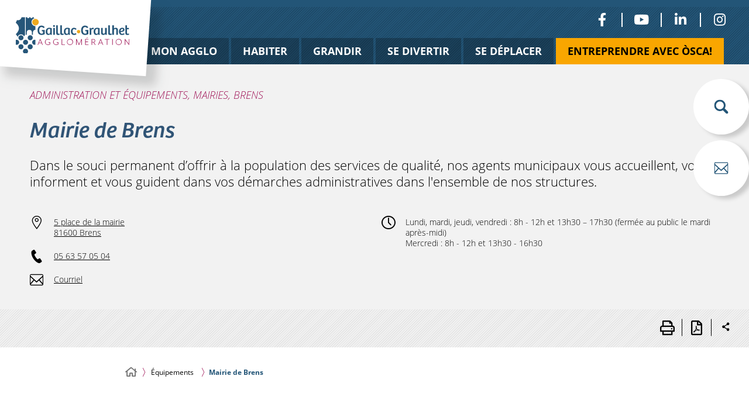

--- FILE ---
content_type: text/html; charset=UTF-8
request_url: https://www.gaillac-graulhet.fr/equipements/mairie-de-brens-2/
body_size: 20045
content:
<!DOCTYPE html>
<html lang="fr" >
<head><!-- Google Tag Manager -->
<script>(function(w,d,s,l,i){w[l]=w[l]||[];w[l].push({'gtm.start':
new Date().getTime(),event:'gtm.js'});var f=d.getElementsByTagName(s)[0],
j=d.createElement(s),dl=l!='dataLayer'?'&l='+l:'';j.async=true;j.src=
'https://www.googletagmanager.com/gtm.js?id='+i+dl;f.parentNode.insertBefore(j,f);
})(window,document,'script','dataLayer','GTM-KC46FTT');</script>
<!-- End Google Tag Manager -->
    <meta charset="UTF-8" />
<meta name="viewport" content="width=device-width, initial-scale=1.0, minimum-scale=1.0" />
<meta http-equiv="X-UA-Compatible" content="ie=edge" />
<link rel="preload" href="https://www.gaillac-graulhet.fr/app/themes/stratis-fev3/fonts/Roboto/Roboto-Thin.woff2" as="font" crossorigin="" />
<link rel="preload" href="https://www.gaillac-graulhet.fr/app/themes/stratis-fev3/fonts/Roboto/Roboto-Light.woff2" as="font" crossorigin="" />
<link rel="preload" href="https://www.gaillac-graulhet.fr/app/themes/stratis-fev3/fonts/Roboto/Roboto-Regular.woff2" as="font" crossorigin="" />
<link rel="preload" href="https://www.gaillac-graulhet.fr/app/themes/stratis-fev3/fonts/Roboto/Roboto-Bold.woff2" as="font" crossorigin="" />
<link rel="preload" href="https://www.gaillac-graulhet.fr/app/themes/stratis-fev3/fonts/RobotoCondensed/RobotoCondensed-LightItalic.woff2" as="font" crossorigin="" />
<link rel="preload" href="https://www.gaillac-graulhet.fr/app/themes/stratis-fev3/fonts/RobotoCondensed/RobotoCondensed-BoldItalic.woff2" as="font" crossorigin="" />
<link rel="preload" href="https://www.gaillac-graulhet.fr/app/themes/stratis-fev3/fonts/RobotoCondensed/RobotoCondensed-Light.woff2" as="font" crossorigin="" />
<link rel="preload" href="https://www.gaillac-graulhet.fr/app/themes/stratis-fev3/fonts/RobotoCondensed/RobotoCondensed-Regular.woff2" as="font" crossorigin="" />
<link rel="preload" href="https://www.gaillac-graulhet.fr/app/themes/stratis-fev3/fonts/RobotoCondensed/RobotoCondensed-Bold.woff2" as="font" crossorigin="" />
<link rel="preload" href="https://www.gaillac-graulhet.fr/app/themes/stratis-site/fonts/fontawesome/fa-solid-900.woff2" as="font" crossorigin="" />
<link rel="preload" href="https://www.gaillac-graulhet.fr/app/themes/stratis-site/fonts/fontawesome/fa-brands-400.woff2" as="font" crossorigin="" />
<link rel="preload" href="https://www.gaillac-graulhet.fr/app/themes/stratis-site/fonts/fontawesome/fa-regular-400.woff2" as="font" crossorigin="" />
<link rel="stylesheet" href="https://use.typekit.net/txc6dir.css">


		<meta name="theme-color" content="#fff" />
				<meta name="msapplication-navbutton-color" content="#fff" />
				<meta name="apple-mobile-web-app-status-bar-style" content="#fff" />
		<title>Mairie de Brens - Gaillac Graulhet Agglomération</title>
<meta name='robots' content='index, follow, max-image-preview:large' />
<link rel='dns-prefetch' href='//cdnjs.cloudflare.com' />
<link rel='dns-prefetch' href='//hcaptcha.com' />
<link rel="alternate" type="application/rss+xml" title="Gaillac Graulhet Agglomération &raquo; Flux" href="https://www.gaillac-graulhet.fr/feed/" />
<link rel="alternate" type="application/rss+xml" title="Gaillac Graulhet Agglomération &raquo; Flux des commentaires" href="https://www.gaillac-graulhet.fr/comments/feed/" />
<link rel="alternate" title="oEmbed (JSON)" type="application/json+oembed" href="https://www.gaillac-graulhet.fr/wp-json/oembed/1.0/embed?url=https%3A%2F%2Fwww.gaillac-graulhet.fr%2Fequipements%2Fmairie-de-brens-2%2F" />
<link rel="alternate" title="oEmbed (XML)" type="text/xml+oembed" href="https://www.gaillac-graulhet.fr/wp-json/oembed/1.0/embed?url=https%3A%2F%2Fwww.gaillac-graulhet.fr%2Fequipements%2Fmairie-de-brens-2%2F&#038;format=xml" />
<style id='wp-img-auto-sizes-contain-inline-css' type='text/css'>
img:is([sizes=auto i],[sizes^="auto," i]){contain-intrinsic-size:3000px 1500px}
/*# sourceURL=wp-img-auto-sizes-contain-inline-css */
</style>
<style id='wp-emoji-styles-inline-css' type='text/css'>

	img.wp-smiley, img.emoji {
		display: inline !important;
		border: none !important;
		box-shadow: none !important;
		height: 1em !important;
		width: 1em !important;
		margin: 0 0.07em !important;
		vertical-align: -0.1em !important;
		background: none !important;
		padding: 0 !important;
	}
/*# sourceURL=wp-emoji-styles-inline-css */
</style>
<link rel="preload" as="style" href="https://www.gaillac-graulhet.fr/app/themes/stratis-site/css/main.css?ver=6.9" media="all" /><link rel='stylesheet' id='main-css' href='https://www.gaillac-graulhet.fr/app/themes/stratis-site/css/main.css?ver=6.9' type='text/css' media='all' />
<link rel="preload" as="style" href="https://www.gaillac-graulhet.fr/app/themes/stratis-site/css/print.css?ver=6.9" media="print" /><link rel='stylesheet' id='print-css' href='https://www.gaillac-graulhet.fr/app/themes/stratis-site/css/print.css?ver=6.9' type='text/css' media='print' />
<link rel="preload" as="style" href="https://www.gaillac-graulhet.fr/app/themes/stratis-site/css/map.css?ver=6.9" media="all" /><link rel='stylesheet' id='map-css' href='https://www.gaillac-graulhet.fr/app/themes/stratis-site/css/map.css?ver=6.9' type='text/css' media='all' />
<script src="https://cdnjs.cloudflare.com/ajax/libs/jquery/3.6.3/jquery.min.js?ver=3.6.3" id="jquery-js"></script>
<script id="ga_events_main_script-js-extra">
var ga_options = {"link_clicks_delay":"120","gtm":"0","anonymizeip":"0","advanced":"0","snippet_type":"gtm","tracking_id":"UA-198135535-1","gtm_id":"GTM-KC46FTT","domain":"","tel_link_tracking":"0","email_link_tracking":"1","download_tracking":"1","download_tracking_type":["pdf","mp3","pptx","docx"],"force_snippet":"none","scroll_elements":[],"click_elements":[]};
var gaePlaceholders = {"is_front_page":"","page_title":"Mairie de Brens"};
//# sourceURL=ga_events_main_script-js-extra
</script>
<script src="https://www.gaillac-graulhet.fr/app/plugins/wp-google-analytics-events/js/main.js?ver=1.0" id="ga_events_main_script-js"></script>
<link rel="https://api.w.org/" href="https://www.gaillac-graulhet.fr/wp-json/" /><link rel="alternate" title="JSON" type="application/json" href="https://www.gaillac-graulhet.fr/wp-json/wp/v2/equipment/16107" /><link rel="EditURI" type="application/rsd+xml" title="RSD" href="https://www.gaillac-graulhet.fr/wp/xmlrpc.php?rsd" />
<meta name="generator" content="WordPress 6.9" />
<link rel="canonical" href="https://www.gaillac-graulhet.fr/equipements/mairie-de-brens-2/" />
<link rel='shortlink' href='https://www.gaillac-graulhet.fr/?p=16107' />
<meta name="description" content="Dans le souci permanent d’offrir à la population des services de qualité, nos agents municipaux vous accueillent, vous informent et vous guident dans vos démarches administratives dans l&#039;ensemble de nos structures." />
<meta property="og:locale" content="fr_FR" />
<meta property="og:site_name" content="Gaillac Graulhet Agglomération" />
<meta property="og:description" content="Dans le souci permanent d’offrir à la population des services de qualité, nos agents municipaux vous accueillent, vous informent et vous guident dans vos démarches administratives dans l&#039;ensemble de nos structures." />
<meta property="og:title" content="Mairie de Brens" />
<meta property="og:article:published_time" content="2024-10-27T02:00:13+0100" />
<meta property="og:article:modified_time" content="2024-10-27T02:00:13+0100" />
<meta property="og:article:section" content="Équipements" />
<meta property="og:image" content="https://www.gaillac-graulhet.fr/app/themes/stratis-site/images/logo.png" />
<meta name="twitter:card" content="summary" />
<meta name="twitter:title" content="Mairie de Brens" />
<meta name="twitter:description" content="Dans le souci permanent d’offrir à la population des services de qualité, nos agents municipaux vous accueillent, vous informent et vous guident dans vos démarches administratives dans l&#039;ensemble de nos structures." />
<meta name="twitter:image" content="https://www.gaillac-graulhet.fr/app/themes/stratis-site/images/logo.png" />
		<style>
			.h-captcha:not([data-size="invisible"]) {
				margin-bottom: 2rem;
			}
			.elementor-field-type-hcaptcha .elementor-field {
				background: transparent !important;
			}
			.elementor-field-type-hcaptcha .h-captcha {
				margin-bottom: -9px;
			}
			div[style*="z-index: 2147483647"] div[style*="border-width: 11px"][style*="position: absolute"][style*="pointer-events: none"] {
				border-style: none;
			}
		</style>
		<link rel="icon" href="https://www.gaillac-graulhet.fr/app/uploads/2021/10/cropped-logo-512-white-32x32.png" sizes="32x32" />
<link rel="icon" href="https://www.gaillac-graulhet.fr/app/uploads/2021/10/cropped-logo-512-white-192x192.png" sizes="192x192" />
<link rel="apple-touch-icon" href="https://www.gaillac-graulhet.fr/app/uploads/2021/10/cropped-logo-512-white-180x180.png" />
<meta name="msapplication-TileImage" content="https://www.gaillac-graulhet.fr/app/uploads/2021/10/cropped-logo-512-white-270x270.png" />
<style id='global-styles-inline-css' type='text/css'>
:root{--wp--preset--aspect-ratio--square: 1;--wp--preset--aspect-ratio--4-3: 4/3;--wp--preset--aspect-ratio--3-4: 3/4;--wp--preset--aspect-ratio--3-2: 3/2;--wp--preset--aspect-ratio--2-3: 2/3;--wp--preset--aspect-ratio--16-9: 16/9;--wp--preset--aspect-ratio--9-16: 9/16;--wp--preset--color--black: #000000;--wp--preset--color--cyan-bluish-gray: #abb8c3;--wp--preset--color--white: #ffffff;--wp--preset--color--pale-pink: #f78da7;--wp--preset--color--vivid-red: #cf2e2e;--wp--preset--color--luminous-vivid-orange: #ff6900;--wp--preset--color--luminous-vivid-amber: #fcb900;--wp--preset--color--light-green-cyan: #7bdcb5;--wp--preset--color--vivid-green-cyan: #00d084;--wp--preset--color--pale-cyan-blue: #8ed1fc;--wp--preset--color--vivid-cyan-blue: #0693e3;--wp--preset--color--vivid-purple: #9b51e0;--wp--preset--gradient--vivid-cyan-blue-to-vivid-purple: linear-gradient(135deg,rgb(6,147,227) 0%,rgb(155,81,224) 100%);--wp--preset--gradient--light-green-cyan-to-vivid-green-cyan: linear-gradient(135deg,rgb(122,220,180) 0%,rgb(0,208,130) 100%);--wp--preset--gradient--luminous-vivid-amber-to-luminous-vivid-orange: linear-gradient(135deg,rgb(252,185,0) 0%,rgb(255,105,0) 100%);--wp--preset--gradient--luminous-vivid-orange-to-vivid-red: linear-gradient(135deg,rgb(255,105,0) 0%,rgb(207,46,46) 100%);--wp--preset--gradient--very-light-gray-to-cyan-bluish-gray: linear-gradient(135deg,rgb(238,238,238) 0%,rgb(169,184,195) 100%);--wp--preset--gradient--cool-to-warm-spectrum: linear-gradient(135deg,rgb(74,234,220) 0%,rgb(151,120,209) 20%,rgb(207,42,186) 40%,rgb(238,44,130) 60%,rgb(251,105,98) 80%,rgb(254,248,76) 100%);--wp--preset--gradient--blush-light-purple: linear-gradient(135deg,rgb(255,206,236) 0%,rgb(152,150,240) 100%);--wp--preset--gradient--blush-bordeaux: linear-gradient(135deg,rgb(254,205,165) 0%,rgb(254,45,45) 50%,rgb(107,0,62) 100%);--wp--preset--gradient--luminous-dusk: linear-gradient(135deg,rgb(255,203,112) 0%,rgb(199,81,192) 50%,rgb(65,88,208) 100%);--wp--preset--gradient--pale-ocean: linear-gradient(135deg,rgb(255,245,203) 0%,rgb(182,227,212) 50%,rgb(51,167,181) 100%);--wp--preset--gradient--electric-grass: linear-gradient(135deg,rgb(202,248,128) 0%,rgb(113,206,126) 100%);--wp--preset--gradient--midnight: linear-gradient(135deg,rgb(2,3,129) 0%,rgb(40,116,252) 100%);--wp--preset--font-size--small: 13px;--wp--preset--font-size--medium: 20px;--wp--preset--font-size--large: 36px;--wp--preset--font-size--x-large: 42px;--wp--preset--spacing--20: 0.44rem;--wp--preset--spacing--30: 0.67rem;--wp--preset--spacing--40: 1rem;--wp--preset--spacing--50: 1.5rem;--wp--preset--spacing--60: 2.25rem;--wp--preset--spacing--70: 3.38rem;--wp--preset--spacing--80: 5.06rem;--wp--preset--shadow--natural: 6px 6px 9px rgba(0, 0, 0, 0.2);--wp--preset--shadow--deep: 12px 12px 50px rgba(0, 0, 0, 0.4);--wp--preset--shadow--sharp: 6px 6px 0px rgba(0, 0, 0, 0.2);--wp--preset--shadow--outlined: 6px 6px 0px -3px rgb(255, 255, 255), 6px 6px rgb(0, 0, 0);--wp--preset--shadow--crisp: 6px 6px 0px rgb(0, 0, 0);}:root { --wp--style--global--content-size: 1200px;--wp--style--global--wide-size: 1200px; }:where(body) { margin: 0; }.wp-site-blocks > .alignleft { float: left; margin-right: 2em; }.wp-site-blocks > .alignright { float: right; margin-left: 2em; }.wp-site-blocks > .aligncenter { justify-content: center; margin-left: auto; margin-right: auto; }body{padding-top: 0px;padding-right: 0px;padding-bottom: 0px;padding-left: 0px;}a:where(:not(.wp-element-button)){text-decoration: underline;}:root :where(.wp-element-button, .wp-block-button__link){background-color: #32373c;border-width: 0;color: #fff;font-family: inherit;font-size: inherit;font-style: inherit;font-weight: inherit;letter-spacing: inherit;line-height: inherit;padding-top: calc(0.667em + 2px);padding-right: calc(1.333em + 2px);padding-bottom: calc(0.667em + 2px);padding-left: calc(1.333em + 2px);text-decoration: none;text-transform: inherit;}.has-black-color{color: var(--wp--preset--color--black) !important;}.has-cyan-bluish-gray-color{color: var(--wp--preset--color--cyan-bluish-gray) !important;}.has-white-color{color: var(--wp--preset--color--white) !important;}.has-pale-pink-color{color: var(--wp--preset--color--pale-pink) !important;}.has-vivid-red-color{color: var(--wp--preset--color--vivid-red) !important;}.has-luminous-vivid-orange-color{color: var(--wp--preset--color--luminous-vivid-orange) !important;}.has-luminous-vivid-amber-color{color: var(--wp--preset--color--luminous-vivid-amber) !important;}.has-light-green-cyan-color{color: var(--wp--preset--color--light-green-cyan) !important;}.has-vivid-green-cyan-color{color: var(--wp--preset--color--vivid-green-cyan) !important;}.has-pale-cyan-blue-color{color: var(--wp--preset--color--pale-cyan-blue) !important;}.has-vivid-cyan-blue-color{color: var(--wp--preset--color--vivid-cyan-blue) !important;}.has-vivid-purple-color{color: var(--wp--preset--color--vivid-purple) !important;}.has-black-background-color{background-color: var(--wp--preset--color--black) !important;}.has-cyan-bluish-gray-background-color{background-color: var(--wp--preset--color--cyan-bluish-gray) !important;}.has-white-background-color{background-color: var(--wp--preset--color--white) !important;}.has-pale-pink-background-color{background-color: var(--wp--preset--color--pale-pink) !important;}.has-vivid-red-background-color{background-color: var(--wp--preset--color--vivid-red) !important;}.has-luminous-vivid-orange-background-color{background-color: var(--wp--preset--color--luminous-vivid-orange) !important;}.has-luminous-vivid-amber-background-color{background-color: var(--wp--preset--color--luminous-vivid-amber) !important;}.has-light-green-cyan-background-color{background-color: var(--wp--preset--color--light-green-cyan) !important;}.has-vivid-green-cyan-background-color{background-color: var(--wp--preset--color--vivid-green-cyan) !important;}.has-pale-cyan-blue-background-color{background-color: var(--wp--preset--color--pale-cyan-blue) !important;}.has-vivid-cyan-blue-background-color{background-color: var(--wp--preset--color--vivid-cyan-blue) !important;}.has-vivid-purple-background-color{background-color: var(--wp--preset--color--vivid-purple) !important;}.has-black-border-color{border-color: var(--wp--preset--color--black) !important;}.has-cyan-bluish-gray-border-color{border-color: var(--wp--preset--color--cyan-bluish-gray) !important;}.has-white-border-color{border-color: var(--wp--preset--color--white) !important;}.has-pale-pink-border-color{border-color: var(--wp--preset--color--pale-pink) !important;}.has-vivid-red-border-color{border-color: var(--wp--preset--color--vivid-red) !important;}.has-luminous-vivid-orange-border-color{border-color: var(--wp--preset--color--luminous-vivid-orange) !important;}.has-luminous-vivid-amber-border-color{border-color: var(--wp--preset--color--luminous-vivid-amber) !important;}.has-light-green-cyan-border-color{border-color: var(--wp--preset--color--light-green-cyan) !important;}.has-vivid-green-cyan-border-color{border-color: var(--wp--preset--color--vivid-green-cyan) !important;}.has-pale-cyan-blue-border-color{border-color: var(--wp--preset--color--pale-cyan-blue) !important;}.has-vivid-cyan-blue-border-color{border-color: var(--wp--preset--color--vivid-cyan-blue) !important;}.has-vivid-purple-border-color{border-color: var(--wp--preset--color--vivid-purple) !important;}.has-vivid-cyan-blue-to-vivid-purple-gradient-background{background: var(--wp--preset--gradient--vivid-cyan-blue-to-vivid-purple) !important;}.has-light-green-cyan-to-vivid-green-cyan-gradient-background{background: var(--wp--preset--gradient--light-green-cyan-to-vivid-green-cyan) !important;}.has-luminous-vivid-amber-to-luminous-vivid-orange-gradient-background{background: var(--wp--preset--gradient--luminous-vivid-amber-to-luminous-vivid-orange) !important;}.has-luminous-vivid-orange-to-vivid-red-gradient-background{background: var(--wp--preset--gradient--luminous-vivid-orange-to-vivid-red) !important;}.has-very-light-gray-to-cyan-bluish-gray-gradient-background{background: var(--wp--preset--gradient--very-light-gray-to-cyan-bluish-gray) !important;}.has-cool-to-warm-spectrum-gradient-background{background: var(--wp--preset--gradient--cool-to-warm-spectrum) !important;}.has-blush-light-purple-gradient-background{background: var(--wp--preset--gradient--blush-light-purple) !important;}.has-blush-bordeaux-gradient-background{background: var(--wp--preset--gradient--blush-bordeaux) !important;}.has-luminous-dusk-gradient-background{background: var(--wp--preset--gradient--luminous-dusk) !important;}.has-pale-ocean-gradient-background{background: var(--wp--preset--gradient--pale-ocean) !important;}.has-electric-grass-gradient-background{background: var(--wp--preset--gradient--electric-grass) !important;}.has-midnight-gradient-background{background: var(--wp--preset--gradient--midnight) !important;}.has-small-font-size{font-size: var(--wp--preset--font-size--small) !important;}.has-medium-font-size{font-size: var(--wp--preset--font-size--medium) !important;}.has-large-font-size{font-size: var(--wp--preset--font-size--large) !important;}.has-x-large-font-size{font-size: var(--wp--preset--font-size--x-large) !important;}
/*# sourceURL=global-styles-inline-css */
</style>
</head>
<body class="is-single" >
<div class="site-wrapper"  >
	<div class="site-wrapper__inner" >
		<div class="print-banner"><img src="https://www.gaillac-graulhet.fr/app/themes/stratis-site/images/logo.svg" alt=""></div>
		<div class="site-wrapper__components" >
	<nav id="menu-skip" class="menu-skip" role="navigation" aria-label="Menu d&#039;accès rapide" >
	<ul class="menu-skip__list" >
		<li class="menu-skip__listitem" >
			<a href="#main" class="menu-skip__link">Aller au contenu</a>
		</li>
	</ul>
</nav>
<div class="menu-floating ">
	<ul class="menu-floating__list">
				<li class="menu-floating__item">
			<span role="search">
				<a href="#search-popup" data-fancybox data-small-btn="false"
										   data-toolbar="false" data-content="Rechercher"
										   class="menu-floating__link js-tooltip is-tooltip-left"
										   aria-haspopup="true" data-dialog-label="Recherche"
										   data-base-class="search-overlay">
				<span class="menu-floating__icon" aria-hidden="true">
					<svg xmlns="http://www.w3.org/2000/svg" width="512" height="512" viewBox="0 0 512 512"><path d="M207.65,0C93.35,0,0,93.35,0,207.65S93.35,415.3,207.65,415.3a206,206,0,0,0,108.81-31q.48.51,1,1L429.26,497.15a48,48,0,1,0,69.45-66.33q-.76-.79-1.56-1.56L385.33,317.45q-.48-.51-1-1a206.07,206.07,0,0,0,31-108.81C415.3,93.35,322,0,207.65,0Zm0,63.89A143.76,143.76,0,1,1,63.89,207.65,143.28,143.28,0,0,1,207.65,63.89Z"/></svg>				</span>

					<span class="ghost">Rechercher</span>
			</a>
			</span>
		</li>
						<li class="menu-floating__item"><a href="https://www.gaillac-graulhet.fr/contactez-nous/" class="menu-floating__link js-tooltip is-tooltip-left"
										   data-content="Envoyer à un ami ">
								<span class="menu-floating__icon" aria-hidden="true">
					<svg xmlns="http://www.w3.org/2000/svg" width="512" height="512" viewBox="0 0 512 512"><path d="M484.4,102.9a15.28,15.28,0,0,0-1.34.8L255.58,313.26,29.46,103.73a13.77,13.77,0,0,0-1.37-.82V89.31c0-10.54,7.57-19.08,16.92-19.08H467.48c9.35,0,16.92,8.54,16.92,19.08Zm0,279.37L371.91,255.37,484.4,151.74Zm-16.92,59H45c-5.26,0-9.77-2.86-12.87-7.1l134.35-154,78.31,72.57a16.56,16.56,0,0,0,2.51,1.6,14.87,14.87,0,0,0,1.79,1.13,15.16,15.16,0,0,0,6.42,1.61h0a15.17,15.17,0,0,0,6.4-1.6,14.12,14.12,0,0,0,1.79-1.13,15.41,15.41,0,0,0,2.5-1.58l79.33-73.08L480.35,434.12c-3.11,4.24-7.62,4.64-12.87,4.64ZM28.09,151.86,140.22,255.77,28.09,382.27ZM462.41,40.15H49.59C22.24,40.15,0,65.24,0,96.09V415.91c0,30.85,22.24,55.94,49.59,55.94H462.41c27.35,0,49.59-25.09,49.59-55.94V96.09c0-30.85-22.24-55.94-49.59-55.94Z" fill-rule="evenodd"/></svg>				</span>
				<span class="ghost">Envoyer à un ami </span></a></li>
			</ul>
</div>


</div>
		<div class="site-wrapper__header" >
			<header class="header-wrapper" role="banner" >
	<div class="header-wrapper__container" >
		<div class="header js-fixed-element" >
			<div class="header__inner" >
					<div class="header__logo" >
				<a href="https://www.gaillac-graulhet.fr" class="logo" title="Gaillac Graulhet Agglomération (retour à l&#039;accueil)"  >
					<div class="logo__image" >
				<img src="https://www.gaillac-graulhet.fr/app/themes/stratis-site/images/logo.svg" title="Gaillac Graulhet Agglomération (retour à l&#039;accueil)" alt="Gaillac Graulhet Agglomération" height="199" width="350" />
			</div>
					</a>
			</div>
					<div class="header__components" >
						<div class="header__social">
		<ul class="social-links ">
							<li class="social-links__item" >
					<a target="_blank" data-content="Notre Facebook" href="https://facebook.com/GaillacGraulhetAgglo" rel="noopener noreferrer" class="social-links__link js-tooltip is-facebook"  >
	<span aria-hidden="true" class="fab fa-facebook-f"  ></span>
		<span class="ghost social-links__link-text"  >
			Notre Facebook		</span>
	</a>
				</li>
								<li class="social-links__item" >
					<a target="_blank" data-content="Notre YouTube" href="https://youtube.com/channel/UCqMh8KB6QoYLjUZGeAWz7aw" rel="noopener noreferrer" class="social-links__link js-tooltip is-youtube"  >
	<span aria-hidden="true" class="fab fa-youtube"  ></span>
		<span class="ghost social-links__link-text"  >
			Notre YouTube		</span>
	</a>
				</li>
								<li class="social-links__item" >
					<a target="_blank" data-content="Notre LinkedIn" href="https://linkedin.com/company/gaillac-graulhet-agglomeration/" rel="noopener noreferrer" class="social-links__link js-tooltip is-linkedin"  >
	<span aria-hidden="true" class="fab fa-linkedin-in"  ></span>
		<span class="ghost social-links__link-text"  >
			Notre LinkedIn		</span>
	</a>
				</li>
								<li class="social-links__item" >
					<a target="_blank" data-content="Notre Instagram" href="https://instagram.com/gaillacgraulhetagglo/?next=%2F" rel="noopener noreferrer" class="social-links__link js-tooltip is-instagram"  >
	<span aria-hidden="true" class="fab fa-instagram"  ></span>
		<span class="ghost social-links__link-text"  >
			Notre Instagram		</span>
	</a>
				</li>
						</ul>
	</div>
	<div class="header__search">
	<div class="menu-floating ">
	<ul class="menu-floating__list">
				<li class="menu-floating__item">
			<span role="search">
				<a href="#search-popup" data-fancybox data-small-btn="false"
										   data-toolbar="false" data-content="Rechercher"
										   class="menu-floating__link js-tooltip is-tooltip-left"
										   aria-haspopup="true" data-dialog-label="Recherche"
										   data-base-class="search-overlay">
				<span class="menu-floating__icon" aria-hidden="true">
					<svg xmlns="http://www.w3.org/2000/svg" width="512" height="512" viewBox="0 0 512 512"><path d="M207.65,0C93.35,0,0,93.35,0,207.65S93.35,415.3,207.65,415.3a206,206,0,0,0,108.81-31q.48.51,1,1L429.26,497.15a48,48,0,1,0,69.45-66.33q-.76-.79-1.56-1.56L385.33,317.45q-.48-.51-1-1a206.07,206.07,0,0,0,31-108.81C415.3,93.35,322,0,207.65,0Zm0,63.89A143.76,143.76,0,1,1,63.89,207.65,143.28,143.28,0,0,1,207.65,63.89Z"/></svg>				</span>

					<span class="ghost">Rechercher</span>
			</a>
			</span>
		</li>
						<li class="menu-floating__item"><a href="https://www.gaillac-graulhet.fr/contactez-nous/" class="menu-floating__link js-tooltip is-tooltip-left"
										   data-content="Envoyer à un ami ">
								<span class="menu-floating__icon" aria-hidden="true">
					<svg xmlns="http://www.w3.org/2000/svg" width="512" height="512" viewBox="0 0 512 512"><path d="M484.4,102.9a15.28,15.28,0,0,0-1.34.8L255.58,313.26,29.46,103.73a13.77,13.77,0,0,0-1.37-.82V89.31c0-10.54,7.57-19.08,16.92-19.08H467.48c9.35,0,16.92,8.54,16.92,19.08Zm0,279.37L371.91,255.37,484.4,151.74Zm-16.92,59H45c-5.26,0-9.77-2.86-12.87-7.1l134.35-154,78.31,72.57a16.56,16.56,0,0,0,2.51,1.6,14.87,14.87,0,0,0,1.79,1.13,15.16,15.16,0,0,0,6.42,1.61h0a15.17,15.17,0,0,0,6.4-1.6,14.12,14.12,0,0,0,1.79-1.13,15.41,15.41,0,0,0,2.5-1.58l79.33-73.08L480.35,434.12c-3.11,4.24-7.62,4.64-12.87,4.64ZM28.09,151.86,140.22,255.77,28.09,382.27ZM462.41,40.15H49.59C22.24,40.15,0,65.24,0,96.09V415.91c0,30.85,22.24,55.94,49.59,55.94H462.41c27.35,0,49.59-25.09,49.59-55.94V96.09c0-30.85-22.24-55.94-49.59-55.94Z" fill-rule="evenodd"/></svg>				</span>
				<span class="ghost">Envoyer à un ami </span></a></li>
			</ul>
</div>


	<div class="search__popup" hidden >
		<div class="search-popup" id="search-popup" >
	<button data-fancybox-close="" class="search-popup__close js-tooltip is-tooltip-left"
			data-content="Fermer">
		<span aria-hidden="true" class="project-icon-times"></span>
		<span class="ghost">Fermer</span>
	</button>
	<div class="search-popup__wrapper" >
		<form class="form js-validator-form" action="/" method="GET" enctype="multipart/form-data"  >
			<fieldset class="form__fieldset" >
				<legend class="legend form__legend ghost" >
					Formulaire de recherche				</legend>
				<div class="form__controls-group" >
					<label for="field-search-popup-s" class="form__label" >
						Rechercher					</label>
					<div class="form__field-wrapper js-autocomplete" data-json-path="/stratis_solr_live_search.json" data-min-elements='5' data-max-elements='6' data-min-chars='3' data-mark-coincidence='on' >
						<input role="combobox" aria-autocomplete="list" type="text" name="s" id="field-search-popup-s" class="form__field has-placeholder js-autocomplete-input"
								placeholder="Saisir un ou plusieurs mots-clés…"
						/>
					</div>
					<button type="submit" class="js-tooltip is-tooltip-bottom search-popup__submit" data-content="Ok, rechercher sur tout le site" aria-labelledby="access-tooltip">
						<span class="search-popup__submit-text">ok</span>
						<span class="ghost">Rechercher sur tout le site</span>
					</button>
				</div>
			</fieldset>
		</form>
	</div>
</div>
	</div>
</div>
	<div class="header__nav" >
		<nav class="main-nav js-main-nav " role="navigation" aria-label="Navigation principale" >
	<div class="main-nav__container js-main-nav-container" aria-modal="true" role="dialog" aria-label="Navigation principale" >
		<div class="main-nav__block js-main-nav-block" >
			<div class="main-nav__top-components" >
				<div class="main-nav__close-wrap" >
					<button type="button" class="main-nav__close-button js-main-nav-close">
						<span aria-hidden='true' class='project-icon-times'></span>
						<span class="main-nav__close-button-text">Fermer</span>
					</button>
				</div>
			</div>
			<div class="main-nav__nav"><ul id="menu-menu-principal" class="main-nav__nav-list"><li class="
main-nav__nav-item has-dropdown js-main-nav-ddm is-three-columns"  >
	<span class="main-nav__nav-item-actions" >
		<a class="main-nav__nav-link" href="https://www.gaillac-graulhet.fr/mon-agglo/"  >Mon Agglo</a>
		<button type="button" class="main-nav__nav-toggle js-main-nav-ddm-toggle"  >
	<span aria-hidden="true" class="main-nav__nav-toggle-icon"  ></span>
		<span  >
			Mon Agglo		</span>
	</button>
	</span>
<div class="main-nav__nav-dropdown is-level-1   js-main-nav-ddm-block">
            <button data-content="Fermer Mon Agglo" type="button" class="main-nav__close-submenu js-tooltip"  >
	<span aria-hidden="true" class="far fa-times"  ></span>
		<span class="ghost"  >
			Fermer Mon Agglo		</span>
	</button>
                <ul class="main-nav__nav-dropdown-list" >

<li class="
main-nav__nav-item has-dropdown js-main-nav-ddm"  >
	<span class="main-nav__nav-item-actions" >
		<a class="main-nav__nav-link" href="https://www.gaillac-graulhet.fr/mon-agglo/presentation/"  >Présentation</a>
		<button type="button" class="main-nav__nav-toggle js-main-nav-ddm-toggle"  >
	<span aria-hidden="true" class="main-nav__nav-toggle-icon"  ></span>
		<span  >
			Présentation		</span>
	</button>
	</span>
<div class="main-nav__nav-dropdown is-level-2   js-main-nav-ddm-block">
                <ul class="main-nav__nav-dropdown-list" >

<li class="
main-nav__nav-item"  >
	<span class="main-nav__nav-item-actions" >
		<a class="main-nav__nav-link" href="https://www.gaillac-graulhet.fr/mon-agglo/presentation/56-communes-unies/"  >56 Communes unies</a>
			</span>
</li>
<li class="
main-nav__nav-item"  >
	<span class="main-nav__nav-item-actions" >
		<a class="main-nav__nav-link" href="https://www.gaillac-graulhet.fr/mon-agglo/presentation/competences/"  >Compétences</a>
			</span>
</li>
<li class="
main-nav__nav-item"  >
	<span class="main-nav__nav-item-actions" >
		<a class="main-nav__nav-link" href="https://www.gaillac-graulhet.fr/mon-agglo/presentation/rapport-dactivites/"  >Rapport d&#039;activités</a>
			</span>
</li>
<li class="
main-nav__nav-item"  >
	<span class="main-nav__nav-item-actions" >
		<a class="main-nav__nav-link" href="https://www.gaillac-graulhet.fr/mon-agglo/presentation/budget/"  >Budget</a>
			</span>
</li>
</ul>

</li>
<li class="
main-nav__nav-item has-dropdown js-main-nav-ddm"  >
	<span class="main-nav__nav-item-actions" >
		<a class="main-nav__nav-link" href="https://www.gaillac-graulhet.fr/mon-agglo/organisation-institutionnelle/"  >Organisation institutionnelle</a>
		<button type="button" class="main-nav__nav-toggle js-main-nav-ddm-toggle"  >
	<span aria-hidden="true" class="main-nav__nav-toggle-icon"  ></span>
		<span  >
			Organisation institutionnelle		</span>
	</button>
	</span>
<div class="main-nav__nav-dropdown is-level-2   js-main-nav-ddm-block">
                <ul class="main-nav__nav-dropdown-list" >

<li class="
main-nav__nav-item"  >
	<span class="main-nav__nav-item-actions" >
		<a class="main-nav__nav-link" href="https://www.gaillac-graulhet.fr/mon-agglo/organisation-institutionnelle/conseil-communautaire-et-gouvernance/"  >Conseil communautaire et gouvernance</a>
			</span>
</li>
<li class="
main-nav__nav-item"  >
	<span class="main-nav__nav-item-actions" >
		<a class="main-nav__nav-link" href="https://www.gaillac-graulhet.fr/actes-administratifs/"  >Actes administratifs / délibérations / Décisions / Arrêtés</a>
			</span>
</li>
<li class="
main-nav__nav-item"  >
	<span class="main-nav__nav-item-actions" >
		<a class="main-nav__nav-link" href="https://www.gaillac-graulhet.fr/mon-agglo/organisation-institutionnelle/prochain-conseil-ordre-du-jour/"  >Prochain conseil - ordre du jour</a>
			</span>
</li>
<li class="
main-nav__nav-item"  >
	<span class="main-nav__nav-item-actions" >
		<a class="main-nav__nav-link" href="https://www.gaillac-graulhet.fr/mon-agglo/organisation-institutionnelle/recueils-des-actes-administratifs-du-01-01-2017-au-30-06-2022/"  >Recueils des actes administratifs</a>
			</span>
</li>
<li class="
main-nav__nav-item"  >
	<span class="main-nav__nav-item-actions" >
		<a class="main-nav__nav-link" href="https://www.gaillac-graulhet.fr/mon-agglo/organisation-institutionnelle/actes-administratifs-des-communes/"  >Actes administratifs des communes</a>
			</span>
</li>
</ul>

</li>
<li class="
main-nav__nav-item has-dropdown js-main-nav-ddm"  >
	<span class="main-nav__nav-item-actions" >
		<a class="main-nav__nav-link" href="https://www.gaillac-graulhet.fr/mon-agglo/amenagement-du-territoire/"  >Aménagement du territoire</a>
		<button type="button" class="main-nav__nav-toggle js-main-nav-ddm-toggle"  >
	<span aria-hidden="true" class="main-nav__nav-toggle-icon"  ></span>
		<span  >
			Aménagement du territoire		</span>
	</button>
	</span>
<div class="main-nav__nav-dropdown is-level-2   js-main-nav-ddm-block">
                <ul class="main-nav__nav-dropdown-list" >

<li class="
main-nav__nav-item"  >
	<span class="main-nav__nav-item-actions" >
		<a class="main-nav__nav-link" href="https://www.gaillac-graulhet.fr/mon-agglo/amenagement-du-territoire/documents-en-vigueur-plan-local-durbanisme-plu/"  >Documents en vigueur - Plan local d&#039;urbanisme (PLU)</a>
			</span>
</li>
<li class="
main-nav__nav-item"  >
	<span class="main-nav__nav-item-actions" >
		<a class="main-nav__nav-link" href="https://www.gaillac-graulhet.fr/mon-agglo/amenagement-du-territoire/plu-intercommunal/"  >PLU Intercommunal</a>
			</span>
</li>
<li class="
main-nav__nav-item"  >
	<span class="main-nav__nav-item-actions" >
		<a class="main-nav__nav-link" href="https://www.gaillac-graulhet.fr/mon-agglo/amenagement-du-territoire/schema-de-coherence-territoriale-scot/"  >Schéma de Cohérence Territoriale (SCoT)</a>
			</span>
</li>
<li class="
main-nav__nav-item"  >
	<span class="main-nav__nav-item-actions" >
		<a class="main-nav__nav-link" href="https://www.gaillac-graulhet.fr/mon-agglo/amenagement-du-territoire/programme-local-de-lhabitat-plh/"  >Programme local de l&#039;habitat (PLH)</a>
			</span>
</li>
<li class="
main-nav__nav-item"  >
	<span class="main-nav__nav-item-actions" >
		<a class="main-nav__nav-link" href="https://www.gaillac-graulhet.fr/mon-agglo/amenagement-du-territoire/loperation-programmee-damelioration-de-lhabitat/"  >L’Opération Programmée d’Amélioration de l’Habitat</a>
			</span>
</li>
<li class="
main-nav__nav-item"  >
	<span class="main-nav__nav-item-actions" >
		<a class="main-nav__nav-link" href="https://www.gaillac-graulhet.fr/mon-agglo/amenagement-du-territoire/plan-velo-communautaire-vous-faire-aimer-le-velo/"  >Plan vélo communautaire</a>
			</span>
</li>
</ul>

</li>
<li class="
main-nav__nav-item has-dropdown js-main-nav-ddm"  >
	<span class="main-nav__nav-item-actions" >
		<a class="main-nav__nav-link" href="https://www.gaillac-graulhet.fr/mon-agglo/votre-agglo-sengage/"  >Votre agglo s’engage</a>
		<button type="button" class="main-nav__nav-toggle js-main-nav-ddm-toggle"  >
	<span aria-hidden="true" class="main-nav__nav-toggle-icon"  ></span>
		<span  >
			Votre agglo s’engage		</span>
	</button>
	</span>
<div class="main-nav__nav-dropdown is-level-2   js-main-nav-ddm-block">
                <ul class="main-nav__nav-dropdown-list" >

<li class="
main-nav__nav-item"  >
	<span class="main-nav__nav-item-actions" >
		<a class="main-nav__nav-link" href="https://www.gaillac-graulhet.fr/mon-agglo/votre-agglo-sengage/politiques-publiques-communautaires/"  >POLITIQUES PUBLIQUES COMMUNAUTAIRES</a>
			</span>
</li>
<li class="
main-nav__nav-item"  >
	<span class="main-nav__nav-item-actions" >
		<a class="main-nav__nav-link" href="https://www.gaillac-graulhet.fr/mon-agglo/votre-agglo-sengage/politiques-contractuelles/"  >Politiques contractuelles</a>
			</span>
</li>
</ul>

</li>
<li class="
main-nav__nav-item"  >
	<span class="main-nav__nav-item-actions" >
		<a class="main-nav__nav-link" href="https://www.gaillac-graulhet.fr/mon-agglo/conseil-de-developpement/"  >Conseil de développement</a>
			</span>
</li>
<li class="
main-nav__nav-item"  >
	<span class="main-nav__nav-item-actions" >
		<a class="main-nav__nav-link" href="https://www.gaillac-graulhet.fr/actualites/"  >Actualités</a>
			</span>
</li>
<li class="
main-nav__nav-item has-dropdown js-main-nav-ddm"  >
	<span class="main-nav__nav-item-actions" >
		<a class="main-nav__nav-link" href="https://www.gaillac-graulhet.fr/mon-agglo/lagglo-pratique/"  >L’agglo pratique</a>
		<button type="button" class="main-nav__nav-toggle js-main-nav-ddm-toggle"  >
	<span aria-hidden="true" class="main-nav__nav-toggle-icon"  ></span>
		<span  >
			L’agglo pratique		</span>
	</button>
	</span>
<div class="main-nav__nav-dropdown is-level-2   js-main-nav-ddm-block">
                <ul class="main-nav__nav-dropdown-list" >

<li class="
main-nav__nav-item"  >
	<span class="main-nav__nav-item-actions" >
		<a class="main-nav__nav-link" href="https://www.gaillac-graulhet.fr/mon-agglo/lagglo-pratique/documents-utiles/"  >Documents utiles</a>
			</span>
</li>
<li class="
main-nav__nav-item"  >
	<span class="main-nav__nav-item-actions" >
		<a class="main-nav__nav-link" href="https://www.gaillac-graulhet.fr/mon-agglo/lagglo-pratique/marches-publics/"  >Marchés publics</a>
			</span>
</li>
<li class="
main-nav__nav-item"  >
	<span class="main-nav__nav-item-actions" >
		<a class="main-nav__nav-link" href="https://www.gaillac-graulhet.fr/mon-agglo/lagglo-pratique/recrutement/"  >Recrutement</a>
			</span>
</li>
<li class="
main-nav__nav-item"  >
	<span class="main-nav__nav-item-actions" >
		<a class="main-nav__nav-link" href="https://www.gaillac-graulhet.fr/mon-agglo/lagglo-pratique/contacts-utiles/"  >Contacts utiles</a>
			</span>
</li>
<li class="
main-nav__nav-item"  >
	<span class="main-nav__nav-item-actions" >
		<a class="main-nav__nav-link" href="https://www.gaillac-graulhet.fr/publications/"  >Publications</a>
			</span>
</li>
</ul>

</li>
</ul>

</li>
<li class="
main-nav__nav-item has-dropdown js-main-nav-ddm is-three-columns"  >
	<span class="main-nav__nav-item-actions" >
		<a class="main-nav__nav-link" href="https://www.gaillac-graulhet.fr/habiter/"  >Habiter</a>
		<button type="button" class="main-nav__nav-toggle js-main-nav-ddm-toggle"  >
	<span aria-hidden="true" class="main-nav__nav-toggle-icon"  ></span>
		<span  >
			Habiter		</span>
	</button>
	</span>
<div class="main-nav__nav-dropdown is-level-1   js-main-nav-ddm-block">
            <button data-content="Fermer Habiter" type="button" class="main-nav__close-submenu js-tooltip"  >
	<span aria-hidden="true" class="far fa-times"  ></span>
		<span class="ghost"  >
			Fermer Habiter		</span>
	</button>
                <ul class="main-nav__nav-dropdown-list" >

<li class="
main-nav__nav-item has-dropdown js-main-nav-ddm"  >
	<span class="main-nav__nav-item-actions" >
		<a class="main-nav__nav-link" href="https://www.gaillac-graulhet.fr/habiter/gerer-ses-dechets/"  >Gérer ses déchets</a>
		<button type="button" class="main-nav__nav-toggle js-main-nav-ddm-toggle"  >
	<span aria-hidden="true" class="main-nav__nav-toggle-icon"  ></span>
		<span  >
			Gérer ses déchets		</span>
	</button>
	</span>
<div class="main-nav__nav-dropdown is-level-2   js-main-nav-ddm-block">
                <ul class="main-nav__nav-dropdown-list" >

<li class="
main-nav__nav-item"  >
	<span class="main-nav__nav-item-actions" >
		<a class="main-nav__nav-link" href="https://www.gaillac-graulhet.fr/habiter/gerer-ses-dechets/calendrier-de-collecte-dechets/"  >Calendrier de collecte déchets</a>
			</span>
</li>
<li class="
main-nav__nav-item"  >
	<span class="main-nav__nav-item-actions" >
		<a class="main-nav__nav-link" href="https://www.gaillac-graulhet.fr/habiter/gerer-ses-dechets/ordures-menageres/"  >Ordures ménagères</a>
			</span>
</li>
<li class="
main-nav__nav-item"  >
	<span class="main-nav__nav-item-actions" >
		<a class="main-nav__nav-link" href="https://www.gaillac-graulhet.fr/habiter/gerer-ses-dechets/emballages-recyclables/"  >Emballages recyclables</a>
			</span>
</li>
<li class="
main-nav__nav-item"  >
	<span class="main-nav__nav-item-actions" >
		<a class="main-nav__nav-link" href="https://www.gaillac-graulhet.fr/biodechets/"  >Biodéchets</a>
			</span>
</li>
<li class="
main-nav__nav-item"  >
	<span class="main-nav__nav-item-actions" >
		<a class="main-nav__nav-link" href="https://www.gaillac-graulhet.fr/habiter/gerer-ses-dechets/points-dapport-volontaire/"  >Points d&#039;Apport Volontaire</a>
			</span>
</li>
<li class="
main-nav__nav-item"  >
	<span class="main-nav__nav-item-actions" >
		<a class="main-nav__nav-link" href="https://www.gaillac-graulhet.fr/habiter/gerer-ses-dechets/ou-et-comment-deposer-mes-dechets/"  >Où et comment déposer mes déchets</a>
			</span>
</li>
<li class="
main-nav__nav-item"  >
	<span class="main-nav__nav-item-actions" >
		<a class="main-nav__nav-link" href="https://www.gaillac-graulhet.fr/habiter/gerer-ses-dechets/reduire-ses-dechets-au-quotidien/"  >Réduire ses déchets au quotidien</a>
			</span>
</li>
<li class="
main-nav__nav-item"  >
	<span class="main-nav__nav-item-actions" >
		<a class="main-nav__nav-link" href="https://www.gaillac-graulhet.fr/habiter/gerer-ses-dechets/foire-aux-questions/"  >FOIRE AUX QUESTIONS</a>
			</span>
</li>
<li class="
main-nav__nav-item"  >
	<span class="main-nav__nav-item-actions" >
		<a class="main-nav__nav-link" href="https://www.gaillac-graulhet.fr/habiter/gerer-ses-dechets/professionnels-redevance-speciale/"  >Professionnels : Redevance spéciale</a>
			</span>
</li>
</ul>

</li>
<li class="
main-nav__nav-item has-dropdown js-main-nav-ddm"  >
	<span class="main-nav__nav-item-actions" >
		<a class="main-nav__nav-link" href="https://www.gaillac-graulhet.fr/habiter/se-loger/"  >Se loger</a>
		<button type="button" class="main-nav__nav-toggle js-main-nav-ddm-toggle"  >
	<span aria-hidden="true" class="main-nav__nav-toggle-icon"  ></span>
		<span  >
			Se loger		</span>
	</button>
	</span>
<div class="main-nav__nav-dropdown is-level-2   js-main-nav-ddm-block">
                <ul class="main-nav__nav-dropdown-list" >

<li class="
main-nav__nav-item"  >
	<span class="main-nav__nav-item-actions" >
		<a class="main-nav__nav-link" href="https://www.gaillac-graulhet.fr/habiter/se-loger/renover-votre-logement/"  >Rénover votre logement</a>
			</span>
</li>
<li class="
main-nav__nav-item"  >
	<span class="main-nav__nav-item-actions" >
		<a class="main-nav__nav-link" href="https://www.gaillac-graulhet.fr/habiter/se-loger/acheter-louer-investir/"  >Acheter, louer, investir</a>
			</span>
</li>
<li class="
main-nav__nav-item"  >
	<span class="main-nav__nav-item-actions" >
		<a class="main-nav__nav-link" href="https://www.gaillac-graulhet.fr/habiter/se-loger/permanences-dinfos-sur-le-logement/"  >Permanences d&#039;infos sur le logement</a>
			</span>
</li>
</ul>

</li>
<li class="
main-nav__nav-item has-dropdown js-main-nav-ddm"  >
	<span class="main-nav__nav-item-actions" >
		<a class="main-nav__nav-link" href="https://www.gaillac-graulhet.fr/consommer-local/"  >Consommer local</a>
		<button type="button" class="main-nav__nav-toggle js-main-nav-ddm-toggle"  >
	<span aria-hidden="true" class="main-nav__nav-toggle-icon"  ></span>
		<span  >
			Consommer local		</span>
	</button>
	</span>
<div class="main-nav__nav-dropdown is-level-2   js-main-nav-ddm-block">
                <ul class="main-nav__nav-dropdown-list" >

<li class="
main-nav__nav-item"  >
	<span class="main-nav__nav-item-actions" >
		<a class="main-nav__nav-link" href="https://www.gaillac-graulhet.fr/consommer-local/portraits-locaux/"  >Portraits locaux</a>
			</span>
</li>
<li class="
main-nav__nav-item"  >
	<span class="main-nav__nav-item-actions" >
		<a class="main-nav__nav-link" href="https://www.gaillac-graulhet.fr/consommer-local/producteurs-et-marches-pres-de-chez-vous/"  >Producteurs et marchés près de chez vous</a>
			</span>
</li>
</ul>

</li>
<li class="
main-nav__nav-item has-dropdown js-main-nav-ddm"  >
	<span class="main-nav__nav-item-actions" >
		<a class="main-nav__nav-link" href="https://www.gaillac-graulhet.fr/habiter/numerique-pour-tous/"  >Numérique pour tous </a>
		<button type="button" class="main-nav__nav-toggle js-main-nav-ddm-toggle"  >
	<span aria-hidden="true" class="main-nav__nav-toggle-icon"  ></span>
		<span  >
			Numérique pour tous 		</span>
	</button>
	</span>
<div class="main-nav__nav-dropdown is-level-2   js-main-nav-ddm-block">
                <ul class="main-nav__nav-dropdown-list" >

<li class="
main-nav__nav-item"  >
	<span class="main-nav__nav-item-actions" >
		<a class="main-nav__nav-link" href="https://www.gaillac-graulhet.fr/habiter/numerique-pour-tous/rencontrer-les-conseillers-numeriques/"  >Rencontrer les conseillers numériques</a>
			</span>
</li>
</ul>

</li>
<li class="
main-nav__nav-item has-dropdown js-main-nav-ddm"  >
	<span class="main-nav__nav-item-actions" >
		<a class="main-nav__nav-link" href="https://www.gaillac-graulhet.fr/habiter/leau-et-lassainissement/"  >L’eau et l’assainissement</a>
		<button type="button" class="main-nav__nav-toggle js-main-nav-ddm-toggle"  >
	<span aria-hidden="true" class="main-nav__nav-toggle-icon"  ></span>
		<span  >
			L’eau et l’assainissement		</span>
	</button>
	</span>
<div class="main-nav__nav-dropdown is-level-2   js-main-nav-ddm-block">
                <ul class="main-nav__nav-dropdown-list" >

<li class="
main-nav__nav-item"  >
	<span class="main-nav__nav-item-actions" >
		<a class="main-nav__nav-link" href="https://www.gaillac-graulhet.fr/habiter/leau-et-lassainissement/eau-potable/"  >Eau potable</a>
			</span>
</li>
<li class="
main-nav__nav-item"  >
	<span class="main-nav__nav-item-actions" >
		<a class="main-nav__nav-link" href="https://www.gaillac-graulhet.fr/habiter/leau-et-lassainissement/gestion-des-rivieres/"  >Gestion des rivières</a>
			</span>
</li>
</ul>

</li>
<li class="
main-nav__nav-item"  >
	<span class="main-nav__nav-item-actions" >
		<a class="main-nav__nav-link" href="https://www.gaillac-graulhet.fr/habiter/gens-du-voyage/"  >Gens du voyage</a>
			</span>
</li>
</ul>

</li>
<li class="
main-nav__nav-item has-dropdown js-main-nav-ddm is-three-columns"  >
	<span class="main-nav__nav-item-actions" >
		<a class="main-nav__nav-link" href="https://www.gaillac-graulhet.fr/grandir-ensemble/"  >Grandir</a>
		<button type="button" class="main-nav__nav-toggle js-main-nav-ddm-toggle"  >
	<span aria-hidden="true" class="main-nav__nav-toggle-icon"  ></span>
		<span  >
			Grandir		</span>
	</button>
	</span>
<div class="main-nav__nav-dropdown is-level-1   js-main-nav-ddm-block">
            <button data-content="Fermer Grandir" type="button" class="main-nav__close-submenu js-tooltip"  >
	<span aria-hidden="true" class="far fa-times"  ></span>
		<span class="ghost"  >
			Fermer Grandir		</span>
	</button>
                <ul class="main-nav__nav-dropdown-list" >

<li class="
main-nav__nav-item has-dropdown js-main-nav-ddm"  >
	<span class="main-nav__nav-item-actions" >
		<a class="main-nav__nav-link" href="https://www.gaillac-graulhet.fr/grandir-ensemble/petite-enfance/"  >Petite Enfance</a>
		<button type="button" class="main-nav__nav-toggle js-main-nav-ddm-toggle"  >
	<span aria-hidden="true" class="main-nav__nav-toggle-icon"  ></span>
		<span  >
			Petite Enfance		</span>
	</button>
	</span>
<div class="main-nav__nav-dropdown is-level-2   js-main-nav-ddm-block">
                <ul class="main-nav__nav-dropdown-list" >

<li class="
main-nav__nav-item"  >
	<span class="main-nav__nav-item-actions" >
		<a class="main-nav__nav-link" href="https://gaillac-graulhet.portail-familles.app/"  >Portail Famille Petite Enfance</a>
			</span>
</li>
<li class="
main-nav__nav-item"  >
	<span class="main-nav__nav-item-actions" >
		<a class="main-nav__nav-link" href="https://www.gaillac-graulhet.fr/grandir-ensemble/petite-enfance/modes-daccueil-de-0-a-3-ans/"  >Modes d’accueil de 0 à 3 ans</a>
			</span>
</li>
<li class="
main-nav__nav-item"  >
	<span class="main-nav__nav-item-actions" >
		<a class="main-nav__nav-link" href="https://www.gaillac-graulhet.fr/grandir-ensemble/petite-enfance/les-actions-dediees-a-la-parentalite/"  >Les actions dédiées à la parentalité</a>
			</span>
</li>
<li class="
main-nav__nav-item"  >
	<span class="main-nav__nav-item-actions" >
		<a class="main-nav__nav-link" href="https://www.gaillac-graulhet.fr/grandir-ensemble/petite-enfance/relais-petite-enfance/"  >Relais petite enfance</a>
			</span>
</li>
<li class="
main-nav__nav-item"  >
	<span class="main-nav__nav-item-actions" >
		<a class="main-nav__nav-link" href="https://www.gaillac-graulhet.fr/grandir-ensemble/petite-enfance/les-metiers-de-la-petite-enfance-font-la-difference/"  >Les métiers de la Petite Enfance font la différence</a>
			</span>
</li>
</ul>

</li>
<li class="
main-nav__nav-item has-dropdown js-main-nav-ddm"  >
	<span class="main-nav__nav-item-actions" >
		<a class="main-nav__nav-link" href="https://www.gaillac-graulhet.fr/grandir-ensemble/enfance-et-scolarite/"  >Enfance et scolarité</a>
		<button type="button" class="main-nav__nav-toggle js-main-nav-ddm-toggle"  >
	<span aria-hidden="true" class="main-nav__nav-toggle-icon"  ></span>
		<span  >
			Enfance et scolarité		</span>
	</button>
	</span>
<div class="main-nav__nav-dropdown is-level-2   js-main-nav-ddm-block">
                <ul class="main-nav__nav-dropdown-list" >

<li class="
main-nav__nav-item"  >
	<span class="main-nav__nav-item-actions" >
		<a class="main-nav__nav-link" href="https://www.gaillac-graulhet.fr/grandir-ensemble/enfance-et-scolarite/portail-famille/"  >Portail Famille</a>
			</span>
</li>
<li class="
main-nav__nav-item"  >
	<span class="main-nav__nav-item-actions" >
		<a class="main-nav__nav-link" href="https://www.gaillac-graulhet.fr/grandir-ensemble/enfance-et-scolarite/ecole-maternelle-et-primaire/"  >École maternelle et primaire</a>
			</span>
</li>
<li class="
main-nav__nav-item"  >
	<span class="main-nav__nav-item-actions" >
		<a class="main-nav__nav-link" href="https://www.gaillac-graulhet.fr/grandir-ensemble/enfance-et-scolarite/enseignement-secondaire/"  >Enseignement secondaire</a>
			</span>
</li>
<li class="
main-nav__nav-item"  >
	<span class="main-nav__nav-item-actions" >
		<a class="main-nav__nav-link" href="https://www.gaillac-graulhet.fr/grandir-ensemble/enfance-et-scolarite/enseignement-superieur/"  >Enseignement supérieur</a>
			</span>
</li>
<li class="
main-nav__nav-item"  >
	<span class="main-nav__nav-item-actions" >
		<a class="main-nav__nav-link" href="https://www.gaillac-graulhet.fr/grandir-ensemble/enfance-et-scolarite/accueil-de-loisirs/"  >Accueil de loisirs</a>
			</span>
</li>
<li class="
main-nav__nav-item"  >
	<span class="main-nav__nav-item-actions" >
		<a class="main-nav__nav-link" href="https://www.gaillac-graulhet.fr/grandir-ensemble/enfance-et-scolarite/transport-scolaire/"  >Transport scolaire</a>
			</span>
</li>
</ul>

</li>
<li class="
main-nav__nav-item has-dropdown js-main-nav-ddm"  >
	<span class="main-nav__nav-item-actions" >
		<a class="main-nav__nav-link" href="https://www.gaillac-graulhet.fr/grandir-ensemble/jeunesse/"  >Jeunesse</a>
		<button type="button" class="main-nav__nav-toggle js-main-nav-ddm-toggle"  >
	<span aria-hidden="true" class="main-nav__nav-toggle-icon"  ></span>
		<span  >
			Jeunesse		</span>
	</button>
	</span>
<div class="main-nav__nav-dropdown is-level-2   js-main-nav-ddm-block">
                <ul class="main-nav__nav-dropdown-list" >

<li class="
main-nav__nav-item"  >
	<span class="main-nav__nav-item-actions" >
		<a class="main-nav__nav-link" href="https://www.gaillac-graulhet.fr/grandir-ensemble/jeunesse/au-quotidien/"  >Au quotidien</a>
			</span>
</li>
<li class="
main-nav__nav-item"  >
	<span class="main-nav__nav-item-actions" >
		<a class="main-nav__nav-link" href="https://www.gaillac-graulhet.fr/grandir-ensemble/jeunesse/coups-de-pouce/"  >Coups de pouce</a>
			</span>
</li>
<li class="
main-nav__nav-item"  >
	<span class="main-nav__nav-item-actions" >
		<a class="main-nav__nav-link" href="https://www.gaillac-graulhet.fr/grandir-ensemble/jeunesse/espaces-jeunesse/"  >Espaces Jeunesse</a>
			</span>
</li>
</ul>

</li>
</ul>

</li>
<li class="
main-nav__nav-item has-dropdown js-main-nav-ddm"  >
	<span class="main-nav__nav-item-actions" >
		<a class="main-nav__nav-link" href="https://www.gaillac-graulhet.fr/se-divertir/"  >Se divertir</a>
		<button type="button" class="main-nav__nav-toggle js-main-nav-ddm-toggle"  >
	<span aria-hidden="true" class="main-nav__nav-toggle-icon"  ></span>
		<span  >
			Se divertir		</span>
	</button>
	</span>
<div class="main-nav__nav-dropdown is-level-1   js-main-nav-ddm-block">
            <button data-content="Fermer Se divertir" type="button" class="main-nav__close-submenu js-tooltip"  >
	<span aria-hidden="true" class="far fa-times"  ></span>
		<span class="ghost"  >
			Fermer Se divertir		</span>
	</button>
                <ul class="main-nav__nav-dropdown-list" >

<li class="
main-nav__nav-item"  >
	<span class="main-nav__nav-item-actions" >
		<a class="main-nav__nav-link" href="/evenements"  >Agenda</a>
			</span>
</li>
<li class="
main-nav__nav-item has-dropdown js-main-nav-ddm"  >
	<span class="main-nav__nav-item-actions" >
		<a class="main-nav__nav-link" href="https://www.gaillac-graulhet.fr/se-divertir/les-projets-culturels-de-lagglo/"  >Les projets culturels de l’agglo</a>
		<button type="button" class="main-nav__nav-toggle js-main-nav-ddm-toggle"  >
	<span aria-hidden="true" class="main-nav__nav-toggle-icon"  ></span>
		<span  >
			Les projets culturels de l’agglo		</span>
	</button>
	</span>
<div class="main-nav__nav-dropdown is-level-2   js-main-nav-ddm-block">
                <ul class="main-nav__nav-dropdown-list" >

<li class="
main-nav__nav-item"  >
	<span class="main-nav__nav-item-actions" >
		<a class="main-nav__nav-link" href="https://www.gaillac-graulhet.fr/se-divertir/les-projets-culturels-de-lagglo/la-microfolie/"  >La Microfolie</a>
			</span>
</li>
<li class="
main-nav__nav-item"  >
	<span class="main-nav__nav-item-actions" >
		<a class="main-nav__nav-link" href="https://www.gaillac-graulhet.fr/se-divertir/les-projets-culturels-de-lagglo/livresse-des-mots/"  >Livresse des mots</a>
			</span>
</li>
<li class="
main-nav__nav-item"  >
	<span class="main-nav__nav-item-actions" >
		<a class="main-nav__nav-link" href="https://www.gaillac-graulhet.fr/se-divertir/les-projets-culturels-de-lagglo/le-gout-de-la-terre/"  >Le Goût de la Terre</a>
			</span>
</li>
</ul>

</li>
<li class="
main-nav__nav-item"  >
	<span class="main-nav__nav-item-actions" >
		<a class="main-nav__nav-link" href="https://www.gaillac-graulhet.fr/se-divertir/le-reseau-des-mediatheques/"  >Le réseau des médiathèques</a>
			</span>
</li>
<li class="
main-nav__nav-item has-dropdown js-main-nav-ddm"  >
	<span class="main-nav__nav-item-actions" >
		<a class="main-nav__nav-link" href="https://www.gaillac-graulhet.fr/se-divertir/centre-archeologique/"  >Centre Archéologique</a>
		<button type="button" class="main-nav__nav-toggle js-main-nav-ddm-toggle"  >
	<span aria-hidden="true" class="main-nav__nav-toggle-icon"  ></span>
		<span  >
			Centre Archéologique		</span>
	</button>
	</span>
<div class="main-nav__nav-dropdown is-level-2   js-main-nav-ddm-block">
                <ul class="main-nav__nav-dropdown-list" >

<li class="
main-nav__nav-item"  >
	<span class="main-nav__nav-item-actions" >
		<a class="main-nav__nav-link" href="https://www.gaillac-graulhet.fr/se-divertir/centre-archeologique/expo-le-torque-de-montans/"  >Expo le Torque de Montans</a>
			</span>
</li>
<li class="
main-nav__nav-item"  >
	<span class="main-nav__nav-item-actions" >
		<a class="main-nav__nav-link" href="https://www.gaillac-graulhet.fr/se-divertir/centre-archeologique/agenda-du-centre-archeologique/"  >Agenda du Centre Archéologique</a>
			</span>
</li>
<li class="
main-nav__nav-item"  >
	<span class="main-nav__nav-item-actions" >
		<a class="main-nav__nav-link" href="https://www.gaillac-graulhet.fr/se-divertir/centre-archeologique/histoire-du-site/"  >Histoire</a>
			</span>
</li>
<li class="
main-nav__nav-item"  >
	<span class="main-nav__nav-item-actions" >
		<a class="main-nav__nav-link" href="https://www.gaillac-graulhet.fr/se-divertir/centre-archeologique/lieu-culturel-et-pedagogique/"  >Lieu culturel et pédagogique</a>
			</span>
</li>
<li class="
main-nav__nav-item"  >
	<span class="main-nav__nav-item-actions" >
		<a class="main-nav__nav-link" href="https://www.gaillac-graulhet.fr/se-divertir/centre-archeologique/preparez-votre-visite/"  >Préparez votre visite</a>
			</span>
</li>
<li class="
main-nav__nav-item"  >
	<span class="main-nav__nav-item-actions" >
		<a class="main-nav__nav-link" href="https://www.gaillac-graulhet.fr/se-divertir/centre-archeologique/les-projets/"  >Les projets</a>
			</span>
</li>
<li class="
main-nav__nav-item"  >
	<span class="main-nav__nav-item-actions" >
		<a class="main-nav__nav-link" href="https://www.gaillac-graulhet.fr/se-divertir/centre-archeologique/centre-archeologique-la-recherche/"  >Centre Archéologique | La recherche</a>
			</span>
</li>
</ul>

</li>
<li class="
main-nav__nav-item has-dropdown js-main-nav-ddm"  >
	<span class="main-nav__nav-item-actions" >
		<a class="main-nav__nav-link" href="https://www.gaillac-graulhet.fr/se-divertir/a-voir-a-faire/"  >À voir, À faire</a>
		<button type="button" class="main-nav__nav-toggle js-main-nav-ddm-toggle"  >
	<span aria-hidden="true" class="main-nav__nav-toggle-icon"  ></span>
		<span  >
			À voir, À faire		</span>
	</button>
	</span>
<div class="main-nav__nav-dropdown is-level-2   js-main-nav-ddm-block">
                <ul class="main-nav__nav-dropdown-list" >

<li class="
main-nav__nav-item"  >
	<span class="main-nav__nav-item-actions" >
		<a class="main-nav__nav-link" href="https://www.gaillac-graulhet.fr/se-divertir/a-voir-a-faire/loffice-de-tourisme-la-toscane-occitane/"  >L’Office de Tourisme La Toscane Occitane</a>
			</span>
</li>
<li class="
main-nav__nav-item"  >
	<span class="main-nav__nav-item-actions" >
		<a class="main-nav__nav-link" href="https://www.gaillac-graulhet.fr/se-divertir/a-voir-a-faire/cinemas/"  >Cinémas</a>
			</span>
</li>
<li class="
main-nav__nav-item"  >
	<span class="main-nav__nav-item-actions" >
		<a class="main-nav__nav-link" href="https://www.gaillac-graulhet.fr/se-divertir/a-voir-a-faire/maison-des-metiers-du-cuir/"  >Maison des métiers du cuir</a>
			</span>
</li>
<li class="
main-nav__nav-item"  >
	<span class="main-nav__nav-item-actions" >
		<a class="main-nav__nav-link" href="https://www.gaillac-graulhet.fr/se-divertir/a-voir-a-faire/centre-ceramique-de-giroussens/"  >Centre céramique de Giroussens</a>
			</span>
</li>
<li class="
main-nav__nav-item"  >
	<span class="main-nav__nav-item-actions" >
		<a class="main-nav__nav-link" href="https://www.gaillac-graulhet.fr/se-divertir/a-voir-a-faire/bases-de-loisirs/"  >Bases de loisirs</a>
			</span>
</li>
<li class="
main-nav__nav-item"  >
	<span class="main-nav__nav-item-actions" >
		<a class="main-nav__nav-link" href="https://www.gaillac-graulhet.fr/se-divertir/a-voir-a-faire/equipements-sportifs/"  >Equipements sportifs</a>
			</span>
</li>
<li class="
main-nav__nav-item"  >
	<span class="main-nav__nav-item-actions" >
		<a class="main-nav__nav-link" href="https://www.gaillac-graulhet.fr/se-divertir/a-voir-a-faire/sentiers-de-randonnee/"  >Sentiers de randonnée</a>
			</span>
</li>
</ul>

</li>
<li class="
main-nav__nav-item"  >
	<span class="main-nav__nav-item-actions" >
		<a class="main-nav__nav-link" href="https://www.gaillac-graulhet.fr/se-divertir/gastronomie/"  >Gastronomie</a>
			</span>
</li>
<li class="
main-nav__nav-item"  >
	<span class="main-nav__nav-item-actions" >
		<a class="main-nav__nav-link" href="https://www.gaillac-graulhet.fr/se-divertir/hebergements/"  >Hébergements</a>
			</span>
</li>
</ul>

</li>
<li class="
main-nav__nav-item has-dropdown js-main-nav-ddm is-two-columns is-three-columns"  >
	<span class="main-nav__nav-item-actions" >
		<a class="main-nav__nav-link" href="https://www.gaillac-graulhet.fr/se-deplacer/"  >Se déplacer</a>
		<button type="button" class="main-nav__nav-toggle js-main-nav-ddm-toggle"  >
	<span aria-hidden="true" class="main-nav__nav-toggle-icon"  ></span>
		<span  >
			Se déplacer		</span>
	</button>
	</span>
<div class="main-nav__nav-dropdown is-level-1   js-main-nav-ddm-block">
            <button data-content="Fermer Se déplacer" type="button" class="main-nav__close-submenu js-tooltip"  >
	<span aria-hidden="true" class="far fa-times"  ></span>
		<span class="ghost"  >
			Fermer Se déplacer		</span>
	</button>
            <div class="main-nav__nav-dropdown-wrapper">
                <ul class="main-nav__nav-dropdown-list" >

<li class="
main-nav__nav-item has-dropdown js-main-nav-ddm"  >
	<span class="main-nav__nav-item-actions" >
		<a class="main-nav__nav-link" href="https://www.gaillac-graulhet.fr/se-deplacer/transport-en-commun/"  >Transport en commun</a>
		<button type="button" class="main-nav__nav-toggle js-main-nav-ddm-toggle"  >
	<span aria-hidden="true" class="main-nav__nav-toggle-icon"  ></span>
		<span  >
			Transport en commun		</span>
	</button>
	</span>
<div class="main-nav__nav-dropdown is-level-2   js-main-nav-ddm-block">
                <ul class="main-nav__nav-dropdown-list" >

<li class="
main-nav__nav-item"  >
	<span class="main-nav__nav-item-actions" >
		<a class="main-nav__nav-link" href="https://www.gaillac-graulhet.fr/se-deplacer/transport-en-commun/bus-lignes-regulieres/"  >bus, lignes régulières</a>
			</span>
</li>
<li class="
main-nav__nav-item"  >
	<span class="main-nav__nav-item-actions" >
		<a class="main-nav__nav-link" href="https://www.gaillac-graulhet.fr/se-deplacer/transport-en-commun/transport-a-la-demande-tad/"  >Transport à la demande (TAD)</a>
			</span>
</li>
<li class="
main-nav__nav-item"  >
	<span class="main-nav__nav-item-actions" >
		<a class="main-nav__nav-link" href="https://www.gaillac-graulhet.fr/se-deplacer/bus-lio/"  >Bus LIO</a>
			</span>
</li>
<li class="
main-nav__nav-item"  >
	<span class="main-nav__nav-item-actions" >
		<a class="main-nav__nav-link" href="https://www.gaillac-graulhet.fr/se-deplacer/train-des-gares-ter-de-proximite/"  >Train</a>
			</span>
</li>
</ul>
	</div>

</li>
<li class="
main-nav__nav-item has-dropdown js-main-nav-ddm"  >
	<span class="main-nav__nav-item-actions" >
		<a class="main-nav__nav-link" href="https://www.gaillac-graulhet.fr/se-deplacer/covoiturage/"  >Covoiturage</a>
		<button type="button" class="main-nav__nav-toggle js-main-nav-ddm-toggle"  >
	<span aria-hidden="true" class="main-nav__nav-toggle-icon"  ></span>
		<span  >
			Covoiturage		</span>
	</button>
	</span>
<div class="main-nav__nav-dropdown is-level-2   js-main-nav-ddm-block">
                <ul class="main-nav__nav-dropdown-list" >

<li class="
main-nav__nav-item"  >
	<span class="main-nav__nav-item-actions" >
		<a class="main-nav__nav-link" href="https://www.gaillac-graulhet.fr/se-deplacer/covoiturage/sillonne-covoit/"  >Sillonne Covoit</a>
			</span>
</li>
<li class="
main-nav__nav-item"  >
	<span class="main-nav__nav-item-actions" >
		<a class="main-nav__nav-link" href="https://www.gaillac-graulhet.fr/se-deplacer/covoiturage/aires-de-covoiturage/"  >Aires de covoiturage</a>
			</span>
</li>
</ul>
	</div>

</li>
<li class="
main-nav__nav-item has-dropdown js-main-nav-ddm"  >
	<span class="main-nav__nav-item-actions" >
		<a class="main-nav__nav-link" href="https://www.gaillac-graulhet.fr/se-deplacer/velo/"  >Vélo</a>
		<button type="button" class="main-nav__nav-toggle js-main-nav-ddm-toggle"  >
	<span aria-hidden="true" class="main-nav__nav-toggle-icon"  ></span>
		<span  >
			Vélo		</span>
	</button>
	</span>
<div class="main-nav__nav-dropdown is-level-2   js-main-nav-ddm-block">
                <ul class="main-nav__nav-dropdown-list" >

<li class="
main-nav__nav-item"  >
	<span class="main-nav__nav-item-actions" >
		<a class="main-nav__nav-link" href="https://www.gaillac-graulhet.fr/se-deplacer/velo/se-deplacer-a-velo/"  >Se déplacer à vélo</a>
			</span>
</li>
</ul>
	</div>

</li>
<li class="
main-nav__nav-item"  >
	<span class="main-nav__nav-item-actions" >
		<a class="main-nav__nav-link" href="https://www.gaillac-graulhet.fr/se-deplacer/transport-scolaire/"  >Transport scolaire</a>
			</span>
</li>
</ul>
	<div class="main-nav__nav-dropdown-content">
		<picture class="main-nav__nav-dropdown-content__picture" data-error-alt="Image cassée"  >
		<img alt="" class="lazy lazyload" data-error-src="data:image/svg+xml,%3Csvg%20xmlns%3D%22http%3A%2F%2Fwww.w3.org%2F2000%2Fsvg%22%20width%3D%22282%22%20height%3D%22188%22%20viewBow%3D%220%200%20282%20188%22%20%20%2F%3E" data-src="https://www.gaillac-graulhet.fr/app/uploads/2025/08/Sillone-blanc-282x188.png" src="data:image/svg+xml,%3Csvg%20xmlns%3D%22http%3A%2F%2Fwww.w3.org%2F2000%2Fsvg%22%20width%3D%22282%22%20height%3D%22188%22%20viewBow%3D%220%200%20282%20188%22%20%20%2F%3E" width="282" height="188"  />
</picture>
			<p class="main-nav__nav-dropdown-teaser">
			 Sillonne est le réseau mobilité de l’Agglomération Gaillac-Graulhet. Il rassemble les transports en commun urbains et le Transport à la Demande pour vous accompagner dans tous vos trajets. Gratuits et ouverts à tous, les services Sillonne facilitent vos déplacements au quotidien.

En choisissant Sillonne, vous optez pour des solutions collectives, pratiques et durables, afin de réduire l’usage de la voiture individuelle et de contribuer, ensemble, à la transition écologique.

Sillonnez avec nous sur le territoire !		</p>
				</div>
	</div>
	</div>

</li>
<li class="
main-nav__nav-item has-dropdown js-main-nav-ddm is-bussiness"  >
	<span class="main-nav__nav-item-actions" >
		<a class="main-nav__nav-link" href="https://www.gaillac-graulhet.fr/entreprendre-avec-osca/"  >Entreprendre avec Òsca!</a>
		<button type="button" class="main-nav__nav-toggle js-main-nav-ddm-toggle"  >
	<span aria-hidden="true" class="main-nav__nav-toggle-icon"  ></span>
		<span  >
			Entreprendre avec Òsca!		</span>
	</button>
	</span>
<div class="main-nav__nav-dropdown is-level-1   js-main-nav-ddm-block">
            <button data-content="Fermer Entreprendre avec Òsca!" type="button" class="main-nav__close-submenu js-tooltip"  >
	<span aria-hidden="true" class="far fa-times"  ></span>
		<span class="ghost"  >
			Fermer Entreprendre avec Òsca!		</span>
	</button>
            <div class="main-nav__nav-dropdown-wrapper">
                <ul class="main-nav__nav-dropdown-list" >

<li class="
main-nav__nav-item"  >
	<span class="main-nav__nav-item-actions" >
		<a class="main-nav__nav-link" href="https://www.gaillac-graulhet.fr/entreprendre-avec-osca/je-souhaite-creer-mon-entreprise/"  >Je souhaite créer mon entreprise</a>
			</span>
</li>
<li class="
main-nav__nav-item"  >
	<span class="main-nav__nav-item-actions" >
		<a class="main-nav__nav-link" href="https://www.gaillac-graulhet.fr/entreprendre-avec-osca/je-souhaite-implanter-ou-developper-mon-entreprise/"  >Je souhaite implanter ou développer mon entreprise</a>
			</span>
</li>
<li class="
main-nav__nav-item"  >
	<span class="main-nav__nav-item-actions" >
		<a class="main-nav__nav-link" href="https://www.gaillac-graulhet.fr/entreprendre-avec-osca/les-bonnes-raisons-de-choisir-gaillac-graulhet/"  >Les bonnes raisons de choisir Gaillac-Graulhet</a>
			</span>
</li>
<li class="
main-nav__nav-item"  >
	<span class="main-nav__nav-item-actions" >
		<a class="main-nav__nav-link" href="https://www.gaillac-graulhet.fr/actualites/?s=&amp;thematique_162=162&amp;thematique=162&amp;communes="  >L&#039;actualité économique</a>
			</span>
</li>
<li class="
main-nav__nav-item"  >
	<span class="main-nav__nav-item-actions" >
		<a class="main-nav__nav-link" href="https://www.gaillac-graulhet.fr/entreprendre-avec-osca/portraits-dentreprises/"  >Portraits d’entreprises</a>
			</span>
</li>
<li class="
main-nav__nav-item"  >
	<span class="main-nav__nav-item-actions" >
		<a class="main-nav__nav-link" href="https://www.gaillac-graulhet.fr/entreprendre-avec-osca/ateliers-pratiques/"  >ATELIERS PRATIQUES</a>
			</span>
</li>
</ul>
	<div class="main-nav__nav-dropdown-content">
		<picture class="main-nav__nav-dropdown-content__picture" data-error-alt="Image cassée"  >
		<img alt="" class="lazy lazyload" data-error-src="data:image/svg+xml,%3Csvg%20xmlns%3D%22http%3A%2F%2Fwww.w3.org%2F2000%2Fsvg%22%20width%3D%22282%22%20height%3D%22188%22%20viewBow%3D%220%200%20282%20188%22%20%20%2F%3E" data-src="https://www.gaillac-graulhet.fr/app/uploads/2024/09/Logo-OSCA_Noir-804x450-1-282x188.png" src="data:image/svg+xml,%3Csvg%20xmlns%3D%22http%3A%2F%2Fwww.w3.org%2F2000%2Fsvg%22%20width%3D%22282%22%20height%3D%22188%22%20viewBow%3D%220%200%20282%20188%22%20%20%2F%3E" width="282" height="188"  />
</picture>
			<span class="main-nav__nav-dropdown-subtitle">
			 ÒSCA ! En occitan : Bravo ! Bien joué !		</span>
						<p class="main-nav__nav-dropdown-teaser">
			 Avec ÒSCA, c’est tout le territoire qui vous dit bravo ! Véritable porte d’entrée pour tous les acteurs économiques sur l’ensemble du territoire, ÒSCA accompagne tous les profils d’entrepreneurs et d’entreprises à se développer ou à s’installer pour profiter pleinement de la qualité de vie ou du dynamisme que Gaillac-Graulhet a à offrir.		</p>
				</div>
	</div>
	</div>

</li>
</ul></div>		</div>
	</div>
	<div class="main-nav__toggle is-lg-hide">
	<button type="button" class="main-nav-toggle" id="main-nav-toggle" aria-haspopup="true" >
		<span aria-hidden='true' class='project-icon-burger-menu'></span>
		<span class="main-nav-toggle__text">Menu</span>
	</button>
</div>
</nav>
<div class="main-nav-overlay" id="js-main-nav-overlay"></div>
	</div>
					</div>
			</div>
		</div>
	</div>
	</header>
		</div>
		<div class="site-wrapper__main" >
			<main role="main" class="site-content" id="main" tabindex="-1" >


<div class="site-content__inner" >
	<div class="site-content__top" >
		<header class="heading">
	<div class="heading__wrapper">
		<div class="heading__content">
							<h1 class="heading__title" >
					<span class="heading__category" >Administration et équipements, Mairies, Brens</span>
						<span class="sr-only">:</span>
																<span class="heading__title-text" style="color: ">Mairie de Brens</span>
									</h1>
								<p class="heading__teaser">Dans le souci permanent d’offrir à la population des services de qualité, nos agents municipaux vous accueillent, vous informent et vous guident dans vos démarches administratives dans l&#039;ensemble de nos structures.</p>
								<div class="heading__infos">
											<div class="flex-row">
															<div class="col-md-12 col-lg-6">
																			<div class="infos">
											<p class="info-item infos__item">
	<a href="https://www.google.fr/maps/place/43.889779522358,1.9102114522646" target="_blank" >
		<span aria-hidden="true" class="project-icon-map-marker" title="Adresse"></span>
	5 place de la mairie<br />81600 Brens</a>
		</p>
<p class="info-item infos__item">
	<a aria-label="05 63 57 05 04  - gestionnaire d&#039;appels" title="05 63 57 05 04  - gestionnaire d&#039;appels" href="tel:05 63 57 05 04"  >
	<span aria-hidden="true" class="project-icon-phone"  ></span>
	05 63 57 05 04 </a>
</p>
<p class="info-item infos__item">
	<a href="mailto:mairie-de-brens@wanadoo.fr"  >
	<span aria-hidden="true" class="project-icon-envelope"  ></span>
	Courriel</a>
</p>
										</div>
																		</div>
															<div class="col-md-12 col-lg-6">
																			<div class="infos">
											<p class="info-item infos__item">
	<span aria-hidden="true" class="project-icon-clock" title="Horaires"></span>
<span class="ghost">Horaires :</span>Lundi, mardi, jeudi, vendredi : 8h - 12h et 13h30 – 17h30 (fermée au public le mardi après-midi)<br />
Mercredi : 8h - 12h et 13h30 - 16h30</p>
										</div>
																		</div>
													</div>
										</div>
						</div>
			</div>
</header>
	</div>
		<div class="site-content__navbar" >
		<div class="navbar" >
			<div class="navbar__wrapper" >
				<div class="navbar__breadcrumbs" >
			<nav class="breadcrumbs"
			 aria-label="Vous êtes ici"
			 role="navigation"
		>
			<ol class="breadcrumbs__list" >
														<li class="breadcrumbs__item"  >
						<a data-content="Retour à l&#039;accueil" href="/" class="js-tooltip"  >
	<span aria-hidden="true" class="fas fa-home" title="Accueil"  ></span>
		<span class="sr-only"  >
			Accueil		</span>
	</a>
					</li>
									<li class="breadcrumbs__item">
	<button aria-label="Déployer toute l&#039;arborescence" data-content="Déployer toute l&#039;arborescence" type="button" class="breadcrumbs__items-toggle js-breadcrumbs-items-toggle js-tooltip"  >
...</button>
</li>
					<li class="breadcrumbs__item" aria-hidden="false"  >
						<a href="https://www.gaillac-graulhet.fr/equipements/" class="breadcrumbs__link" >
	Équipements</a>
					</li>
														<li class="breadcrumbs__item"  >
							<span class="breadcrumbs__link" >Mairie de Brens</span>
					</li>
							</ol>
		</nav>
	</div>
<div class="navbar__tools" >
	<div class="tools" >
		<ul class="tools__list" >
			<li class="tools__item is-md-hidden" >
	<button data-content="Imprimer cette page" onclick="window.lazySizesConfig = window.lazySizesConfig || {}; window.lazySizesConfig.expand = 10000; window.print();" type="button" class="tools-btn js-tooltip"  >
	<span aria-hidden="true" class="fas fa-print"  ></span>
		<span class="ghost"  >
			Imprimer cette page		</span>
	</button>
</li>
<li class="tools__item is-md-hidden" >
<a target="_blank" data-content="Exporter la page au format PDF (1.5Mo environ)" rel="nofollow" href="https://www.gaillac-graulhet.fr/equipements/mairie-de-brens-2/?pdf=1" class="tools-btn js-tooltip"  >
	<span aria-hidden="true" class="fas fa-file-pdf"  ></span>
		<span class="ghost"  >
			Exporter la page au format PDF (1.5Mo environ)		</span>
	</a>
</li>
<li class="tools__item" >
	<div class="share js-dropdown" >
		<button data-content="Partager" type="button" class="share__toggle js-dropdown-toggle js-tooltip"  >
	<span aria-hidden="true" class="share__toggle-icon"  ></span>
		<span class="share__toggle-text"  >
			Partager		</span>
	</button>
		<div class="share__block js-dropdown-block" hidden>
			<ul class="share-list" >
								<li class="share-list__item" >
					<a aria-label="Partager cette page sur Facebook" target="_blank" href="https://www.facebook.com/sharer/sharer.php?u=https://www.gaillac-graulhet.fr/equipements/mairie-de-brens-2/" rel="noopener noreferrer" class="share-list__link is-facebook"  >
	<span aria-hidden="true" class="fab fa-facebook-f"  ></span>
		<span class="share-list__link-text"  >
			Facebook		</span>
	</a>
				</li>
								<li class="share-list__item" >
					<a aria-label="Partager cette page sur LinkedIn" target="_blank" href="https://www.linkedin.com/sharing/share-offsite/?url=https://www.gaillac-graulhet.fr/equipements/mairie-de-brens-2/" rel="noopener noreferrer" class="share-list__link is-linkedin"  >
	<span aria-hidden="true" class="fab fa-linkedin-in"  ></span>
		<span class="share-list__link-text"  >
			LinkedIn		</span>
	</a>
				</li>
								<li class="share-list__item" >
					<a aria-label="Partager cette page sur Twitter" target="_blank" href="https://twitter.com/share?url=https://www.gaillac-graulhet.fr/equipements/mairie-de-brens-2/" rel="noopener noreferrer" class="share-list__link is-twitter"  >
	<span aria-hidden="true" class="fab fa-twitter"  ></span>
		<span class="share-list__link-text"  >
			Twitter		</span>
	</a>
				</li>
							</ul>
		</div>
	</div>
</li>
		</ul>
	</div>
</div>
			</div>
		</div>
	</div>
	<div class="site-content__wrapper" >
		<div class="site-content__main" >
			<section class="section localiser-content" >
		<div class="section__title">
		<div class="title is-center" >
			<h style="color: "  class="title__content">
				<span class="title__text">Localiser</span>
			</h>
		</div>
	 </div>
		<div class="section__content" >
		<div class="map-localiser " >
			<button data-sd-id="localiser6973e48de6f93" type="button" class="btn is-large is-primary map-localiser__button js-localiser-toggle"  >
	<span class="btn__text"  >
			Localiser		</span>
	</button>
			<div class="map-localiser__wrapper" data-sd-content="localiser6973e48de6f93" >
				<div class="map js-map-context" >
					<div class="map__container" >
	<div class="map__element js-map" data-map-options="{&quot;animateCluster&quot;:false,&quot;zoomOnLoad&quot;:true,&quot;zoomToExtent&quot;:true,&quot;zoomToExtentAfterLoad&quot;:true,&quot;zoomOnContentAfterPopupClose&quot;:true,&quot;defaultMarker&quot;:&quot;https:\/\/www.gaillac-graulhet.fr\/app\/themes\/stratis-site\/images\/map\/map-marker-1.png&quot;,&quot;selectedMarker&quot;:&quot;https:\/\/www.gaillac-graulhet.fr\/app\/themes\/stratis-site\/images\/map\/map-marker-2.png&quot;,&quot;defaultLat&quot;:43.9057,&quot;defaultLon&quot;:1.7812,&quot;defaultZoom&quot;:12,&quot;minZoom&quot;:&quot;0&quot;,&quot;maxZoom&quot;:&quot;20&quot;,&quot;showZoomButtons&quot;:true,&quot;zoomInTipLabel&quot;:&quot;Zoomer&quot;,&quot;zoomOutTipLabel&quot;:&quot;D\u00e9zoomer&quot;,&quot;mouseWheelZoom&quot;:true,&quot;OSMService&quot;:&quot;&quot;,&quot;BERequestUrl&quot;:&quot;\/equipements\/mairie-de-brens-2\/?cartographie={uid}&quot;}"  >
		<div class="map__tools" ><label class="form__label ghost" for="map_layers_select_6973e48de7120" >
	Choix du fond de carte</label>
<select id="map_layers_select_6973e48de7120" name="map_layers_select_6973e48de7120" class="form__field js-map-layers-select"  >
		<option value="osm"  >Vue plan</option>
		<option value="aero"  >Vue satellite</option>
	</select>
</div><div class="map__data" hidden>	<span class="js-map-marker" data-uid="16107" data-title="Mairie de Brens" data-lat="43.889779522358" data-lon="1.9102114522646" data-type="520" data-manual-point="data-manual-point" data-custom-style-props="[]"  >Mairie de Brens</span>
	</div>	</div>
</div>
					<div class="map__popup js-map-popup-context is-hidden" >
											</div>
				</div>
			</div>
		</div>
	</div>
</section>

<nav class="pager" role="navigation" aria-label="Pagination" >
		<ul class="pager__listitems" >
		<li class="pager__item is-prev" >
			<a href="https://www.gaillac-graulhet.fr/equipements/office-de-tourisme-accueil-de-rabastens-2/" class="pager__link" aria-label="Office de Tourisme &#8211; Accueil de Rabastens" >
			<span class="pager__icon" aria-hidden="true"></span>
			Précédent		</a>
	</li>
<li class="pager__item is-return" >
	<a class="pager__link" href="https://www.gaillac-graulhet.fr/equipements/">
		Retour à la liste	</a>
</li>
<li class="pager__item is-next" >
			<a href="https://www.gaillac-graulhet.fr/equipements/abbaye-saint-michel-2/" class="pager__link" aria-label="Abbaye Saint-Michel" >
			Suivant			<span class="pager__icon" aria-hidden="true"></span>
		</a>
	</li>
	</ul>
</nav>
		</div>
			</div>
</div>
				</main>
			</div><!-- div.site-wrapper__main -->
			<div class="site-wrapper__to-top">
	<div class="go-to-top js-scroll-handler" data-scroll-target="0" data-focus-target="body:global" data-bottom-element=".footer:global" data-hide-at-top="true" >
		<p class="go-to-top__text">
			<a href="#" class="go-to-top__link js-tooltip" data-content="Retour en haut">Retour en haut</a>
		</p>
	</div>
</div>
			<div class="site-wrapper__footer" >
				<footer class="footer" role="contentinfo" >
	<div class="footer__wrapper" >
		<div class="container is-fluid" >
			<div class="footer__row ">
	<div class="footer__column is-first" >
		<div class="footer__column-container" >
			<section class="site-info">
	<h2 class="ghost">Informations du site</h2>
	<div class="site-info__column">
		<div class="site-info__image">
							<a href="https://www.gaillac-graulhet.fr" class="logo"  >
										<img src="https://www.gaillac-graulhet.fr/app/uploads/2021/07/logo-footer.svg" alt="Gaillac Graulhet Agglomération"/>
										</a>
						</div>
		<address class="site-info__content">		<p class="site-info__item is-name">COMMUNAUTÉ D'AGGLOMÉRATION <br> GAILLAC - GRAULHET</p>
				<p class="site-info__item is-address">
			<span class="ghost" >Adresse:</span>
			Técou BP				80133 -81604 - GAILLAC Cedex					</p>
				<p class="site-info__item is-schedule">
			<span class="ghost" >Horaires :</span>
			Accueil du public : <br />
Du lundi au jeudi : <br />
8h45-12h15 / 13h45-17h30 <br />
Vendredi : <br />
8h45-12h15 / 13h45-17h00 		</p>
		</address>		
<ul class="site-info__list">

			<li class="site-info__list-item">
			<a href="https://www.gaillac-graulhet.fr/cartographie-general/"
			   class="site-info__list-link" target="_blank">

				<svg xmlns="http://www.w3.org/2000/svg" width="512" height="512" viewBox="0 0 512 512" aria-hidden="true"><path d="M256.17 512l-11.73-14.41c-6.84-8.4-167.54-207-167.54-318.49C76.9 80.34 157.25 0 256 0s179.1 80.34 179.1 179.1c0 105.42-160.57 309.68-167.4 318.32zM256 29.83c-82.3 0-149.27 67-149.27 149.27 0 84.65 112.07 236.78 149.12 284.76C292.74 414.91 405.27 259 405.27 179.1c0-82.31-66.96-149.27-149.27-149.27z"/><path d="M256 234.2a71.54 71.54 0 1171.54-71.54A71.62 71.62 0 01256 234.2zm0-113.2a41.71 41.71 0 1041.71 41.71A41.75 41.75 0 00256 121z"/></svg>
				Plan d’accès			</a>
		</li>
				<li class="site-info__list-item">
			<a href="tel:0563836161"
			   class="site-info__list-link is-phone"
			   title="Téléphone 05 63 83 61 61 gestionnaire d'appel"
			   aria-label="Téléphone 05 63 83 61 61 gestionnaire d'appel">

				<svg xmlns="http://www.w3.org/2000/svg" width="512" height="512" viewBox="0 0 512 512" aria-hidden="true"><path d="M284.49 52.11c46.9 0 90.56 18.33 124 51.21a175.13 175.13 0 0151.21 123.44A24.16 24.16 0 00483.94 251a24.16 24.16 0 0024.26-24.26C508.73 168 485 110.33 443 68.28 400.39 27.32 344.33 3.6 284.49 3.6a24.26 24.26 0 000 48.51z"/><path d="M284.49 145.37A82.81 82.81 0 01367 227.84a24.26 24.26 0 1048.51 0 130.68 130.68 0 00-131-131 24.26 24.26 0 000 48.52z"/><path d="M493.1 371.76l-104.57-53.9a34.87 34.87 0 00-43.12 9.14l-38.28 49.06c-37.19-19.95-65.76-39.35-98.64-72.24-35-35-53.9-64.14-73.31-100.26l48.51-37.73c12.94-10.24 17.25-28.57 9.17-43.12l-53.37-104C129.79.37 106.61-5.56 89.9 5.76L23.06 50A52.46 52.46 0 00.42 96.31c1.08 18.87 3.77 42.59 8.09 59.3 19.4 74.39 65.76 151.47 131 216.69 65.23 65.77 142.31 112.12 216.7 131.53 16.71 4.31 40.42 6.47 59.83 8.08a52.49 52.49 0 0046.9-23.71L506 420.82a34.07 34.07 0 00-12.9-49.06z"/></svg>
				05 63 83 61 61			</a>
		</li>
			<li class="site-info__list-item">
		<a href="https://www.gaillac-graulhet.fr/contactez-nous/"
		   class="site-info__list-link">

			<svg xmlns="http://www.w3.org/2000/svg" width="512" height="512" viewBox="0 0 512 512" aria-hidden="true"><path d="M484.4 102.9a15.28 15.28 0 00-1.34.8L255.58 313.26 29.46 103.73a13.77 13.77 0 00-1.37-.82v-13.6c0-10.54 7.57-19.08 16.92-19.08h422.47c9.35 0 16.92 8.54 16.92 19.08zm0 279.37l-112.49-126.9L484.4 151.74zm-16.92 59H45c-5.26 0-9.77-2.86-12.87-7.1l134.35-154 78.31 72.57a16.56 16.56 0 002.51 1.6 14.87 14.87 0 001.79 1.13 15.16 15.16 0 006.42 1.61 15.17 15.17 0 006.4-1.6 14.12 14.12 0 001.79-1.13 15.41 15.41 0 002.5-1.58l79.33-73.08 134.82 154.43c-3.11 4.24-7.62 4.64-12.87 4.64zM28.09 151.86l112.13 103.91-112.13 126.5zM462.41 40.15H49.59C22.24 40.15 0 65.24 0 96.09v319.82c0 30.85 22.24 55.94 49.59 55.94h412.82c27.35 0 49.59-25.09 49.59-55.94V96.09c0-30.85-22.24-55.94-49.59-55.94z" fill-rule="evenodd"/></svg>
			Contactez-nous		</a>
	</li>
				<li class="site-info__list-item">
			<a href="https://www.gaillac-graulhet.fr/marches-publics/"
			   class="site-info__list-link">

				<svg xmlns="http://www.w3.org/2000/svg" width="512" height="512" viewBox="0 0 512 512" aria-hidden="true"><path d="M450.86 142.49a11.25 11.25 0 00-3.2-7.85L318.91 3.37a11.2 11.2 0 00-8-3.37H117.27a56.13 56.13 0 00-56.13 56.12v399.76A56.13 56.13 0 00117.27 512h277.46a56.13 56.13 0 0056.13-56.12zM321.21 37.66l97 99h-80.2a16.84 16.84 0 01-16.84-16.84zm66.53 440.27H124.17a32 32 0 01-32-32V66a32 32 0 0132-32h172.41v92.7A37.32 37.32 0 00333.9 164h85.83v281.94a32 32 0 01-31.99 31.99z"/><path d="M365.44 246.15H214.19a11.23 11.23 0 100 22.45h151.25a11.23 11.23 0 000-22.45zm-218.88-5.61a16.84 16.84 0 000 33.67h.28a16.84 16.84 0 100-33.67zm218.88 78.57H214.19a11.23 11.23 0 000 22.45h151.25a11.23 11.23 0 000-22.45zm-218.88-5.61a16.84 16.84 0 000 33.67h.28a16.84 16.84 0 000-33.68zm218.88 78.57H214.19a11.23 11.23 0 100 22.45h151.25a11.23 11.23 0 000-22.45zm-218.88-5.61a16.84 16.84 0 000 33.67h.28a16.84 16.84 0 000-33.68z"/></svg>
				Marchés publics			</a>
		</li>
				<li class="site-info__list-item">
			<a href="https://www.gaillac-graulhet.fr/publications/"
			   class="site-info__list-link">

				<svg xmlns="http://www.w3.org/2000/svg" width="512" height="512" viewBox="0 0 512 512" aria-hidden="true"><path d="M56.24 64.66c73.34-20.53 140-1.77 199.76 43.17 60-45.12 126.88-63.81 200.45-43a11.51 11.51 0 018.4 11.08v34.91h35.62A11.54 11.54 0 01512 122.38v321.73a11.54 11.54 0 01-11.53 11.53H11.53A11.54 11.54 0 010 444.11V122.38a11.54 11.54 0 0111.53-11.54h35.6V75.93a11.54 11.54 0 019.11-11.27zm408.61 69.25v238A11.54 11.54 0 01450.13 383C380.43 365.41 319 384.49 263 427.49a11.5 11.5 0 01-14.18-.09c-56-43-117.57-62-187.36-44.28A11.57 11.57 0 0147.14 372V134H23.06v298.58h465.88V133.91zM267.53 128v268c53-35.27 111.09-50.55 174.28-38.41V84.82c-65-15.57-122.31 3.3-174.28 43.16zm-23.06 268V128C192.52 88.12 135.15 69.25 70.19 84.82v272.75c63.19-12.14 121.31 3.14 174.28 38.43z"/></svg>
				Publications			</a>
		</li>
				<li class="site-info__list-item">
			<a href="https://www.gaillac-graulhet.fr/mon-agglomeration/lagglo-pratique/"
			   class="site-info__list-link">

				<svg xmlns="http://www.w3.org/2000/svg" width="512" height="512" viewBox="0 0 512 512" aria-hidden="true"><path d="M498.91 338.06a33.42 33.42 0 00-39.32-9.83l-126.72 53.21a10.3 10.3 0 007.91 19l126.93-53.2a13.28 13.28 0 0115.39 3.84 13.79 13.79 0 012.78 10.26 13.38 13.38 0 01-5.77 9C424.76 406.44 298.9 477.81 292.91 481c-.21.21-.42.21-.64.42-15.17 9.19-32.48 11.54-54.06 7.7-1.28-.22-22.65-2.78-99.79-12.19l-35.9-4.48V333.78c5.55-.42 10.68-.64 13-.64h1.28c47.87-3 93.6 6.2 141.89 16l18.62 3.86a14 14 0 0111.33 13.88 6.09 6.09 0 01-.21 1.71 15.33 15.33 0 01-4.06 8.34 14.26 14.26 0 01-10.05 4.07h-96.58a10.26 10.26 0 100 20.51h96.8a34.25 34.25 0 0024.57-10.25 33.84 33.84 0 009.83-19.88 32.33 32.33 0 00.43-4.49 34.74 34.74 0 00-28-34c-6.19-1.28-12.39-2.57-18.59-3.63-47.65-9.62-96.8-19.66-147.23-16.24h-1.07c-2.35 0-7 .42-12.6.64a10.33 10.33 0 00-9.83-7.7H15.76a10.26 10.26 0 00-10.26 10.3v172.88a10.26 10.26 0 0010.26 10.25h76.5a9.86 9.86 0 009.19-6l34.4 4.27c40.6 4.92 96.38 11.76 98.73 12.18a133.16 133.16 0 0021.79 2.16 89 89 0 0045.95-12.18c.21 0 .21-.21.42-.21 1.26-.61 131.64-74.37 188.48-111.55a34.22 34.22 0 0015-23.08 35.43 35.43 0 00-7.31-26.92zM81.79 478.45H26V326.3h55.79zM173.25 146a15.36 15.36 0 001.92.43c3.63.64 7.05 1.28 10.69 1.92a10.8 10.8 0 002.56.43 112.74 112.74 0 006 28c-1.71 1.28-3.42 2.35-5.13 3.63l-5.12 3.42a19.91 19.91 0 00-1.93 1.5 10.58 10.58 0 00-3.2 12.61 139.73 139.73 0 0025.43 36.75 10.12 10.12 0 0013 1.5l.64-.43c2.78-2.14 5.77-4.06 8.55-6 .85-.64 1.92-1.29 2.78-1.93a107.18 107.18 0 0023.72 15.39c-.43 1.71-.64 3.63-1.07 5.34-.43 2.78-1.07 5.56-1.5 8.33 0 .22-.21.65-.21.86A10.39 10.39 0 00257 269a121.64 121.64 0 0021.37 5.76 153.88 153.88 0 0022 2.36h.22a10.3 10.3 0 0010-8.12c0-.22.21-.65.21-.86.43-2.78 1.07-5.56 1.5-8.33.43-1.71.64-3.42 1.07-5.35a122.91 122.91 0 0027.78-5.77c.64.86 1.28 1.93 1.92 2.78 1.92 2.78 4.06 5.77 5.77 8.55.21.21.64.85.86 1.07a10.57 10.57 0 0012.6 3.2 136.57 136.57 0 0037-25.21 10.12 10.12 0 001.7-12.78 18.32 18.32 0 01-1.28-2.14l-3.42-4.91c-1.28-1.71-2.35-3.64-3.63-5.35a109.76 109.76 0 0015.64-23.9 10.88 10.88 0 002.56.43c3.63.64 7.05 1.28 10.68 2.13a5.82 5.82 0 001.93.22 10.39 10.39 0 0010.68-6.84 148.92 148.92 0 006-21.8 134.46 134.46 0 002.35-22.43 10.14 10.14 0 00-7.91-10.26c-.21 0-.64-.21-.85-.21l-4.92-.86c-3-.64-6-1.07-9-1.71a122 122 0 00-5.77-27.56c3.84-2.78 7.9-5.35 12-8.13a10.37 10.37 0 003.64-13 138.6 138.6 0 00-25.43-37.18A10.12 10.12 0 00391 41.46c-2.35 1.71-4.92 3.41-7.27 4.91-1.49 1.07-3.2 2.14-4.7 3.21a107.18 107.18 0 00-23.72-15.39c0-.43.21-.64.21-1.07l.43-2.35c0-.21.22-.43.22-.85l.64-3.21c.42-2.14.85-4.27 1.28-7a10.4 10.4 0 00-6.63-11.54 121.32 121.32 0 00-21.36-5.82 153.85 153.85 0 00-22-2.35 10.54 10.54 0 00-10.47 9c-.43 2.14-.86 4.49-1.29 6.63l-.64 3a1.33 1.33 0 01-.21.86l-.43 2.35c0 .42-.21.64-.21 1.06a123.78 123.78 0 00-27.78 5.77c-1.07-1.49-2.14-3.2-3.21-4.7-1.71-2.35-3.42-4.91-4.91-7.26A10.16 10.16 0 00246.12 13a138.39 138.39 0 00-37.19 25.42 10.4 10.4 0 00-1.28 13.47c2.78 3.84 5.56 7.9 8.12 11.75a107.49 107.49 0 00-15.38 23.76c-3-.64-6-1.07-9-1.71l-5.77-.64a10.14 10.14 0 00-11.32 6.62 148.92 148.92 0 00-6 21.8 161.16 161.16 0 00-2.3 22.44 9.9 9.9 0 007.25 10.09zm15.17-28.63c.64-3.42 1.5-7.06 2.35-10.48 3.63.65 7.27 1.29 10.9 2.14a14.34 14.34 0 005.13.43 10.26 10.26 0 008.76-6.41 94.43 94.43 0 0120.09-30.77 10.34 10.34 0 002.13-10.9 28.48 28.48 0 00-2.78-4.97l-1.92-2.77q-1.92-2.89-3.85-5.77a110.45 110.45 0 0117.53-12c2.13 3 4.27 6.2 6.41 9.4a14.3 14.3 0 004.27 4.49 10.77 10.77 0 009.83 1.07 94.59 94.59 0 0135.9-7.48 10.49 10.49 0 009.19-5.77 13.74 13.74 0 001.28-4.49q.64-3.52 1.28-7l.64-3.21a1.24 1.24 0 01.22-.85v-.43c3.42.43 6.62.86 10 1.5a72.63 72.63 0 019.83 2.35v.43c0 .21-.21.42-.21.85l-.64 3.21-1.29 7a16.25 16.25 0 00-.42 4.49 10.26 10.26 0 006.41 8.76 91.69 91.69 0 0130.77 19.87 10.3 10.3 0 009.4 2.56 12.42 12.42 0 005.56-2.77c3-2.14 6.19-4.28 9.19-6.41a119.53 119.53 0 0112 17.3c-2.13 1.5-4.06 2.78-6.19 4.28l-2.14 1.49a18.53 18.53 0 00-4.49 3.64 10.13 10.13 0 00-1.92 11.11 95 95 0 017.69 35.9 10.49 10.49 0 005.77 9.19 18.73 18.73 0 004.92 1.49l10.89 1.93c-.42 3.63-.85 7-1.49 10.47s-1.5 6.84-2.35 10.25a12.82 12.82 0 00-2.78-.42c-3.21-.64-6.41-1.29-9.83-1.93-.21 0-1.28-.21-1.5-.21a10.07 10.07 0 00-10.68 6.41 92.26 92.26 0 01-20.51 31.2 10.14 10.14 0 00-2.14 11.32 13.93 13.93 0 001.71 3c2.35 3.2 4.49 6.41 6.84 9.83a116.85 116.85 0 01-17.1 11.75l-1.28-1.92c-1.92-2.78-3.63-5.35-5.56-8.12a10 10 0 00-2.35-2.78 10.61 10.61 0 00-11.11-2.14 92 92 0 01-36.33 7.52 9.86 9.86 0 00-9.19 6 14.07 14.07 0 00-1.28 4.49c-.64 3.85-1.28 7.48-1.92 11.11-3.42-.42-6.63-.85-10-1.49a74.16 74.16 0 01-9.83-2.35c.64-3.85 1.28-7.48 2.13-11.33a15.92 15.92 0 00.43-4.49 10.28 10.28 0 00-6.41-9 95.63 95.63 0 01-31-20.09 10.61 10.61 0 00-11.11-2.14 12.69 12.69 0 00-3.2 1.93c-2.57 1.92-5.34 3.84-8.12 5.55l-1.95 1.29a116.85 116.85 0 01-11.75-17.1c3.21-2.35 6.63-4.49 9.83-6.62a32 32 0 002.78-2.14 10.17 10.17 0 002.14-11.33 93.26 93.26 0 01-7.7-36.54 10.08 10.08 0 00-7.69-9.83 4.09 4.09 0 01-1.5-.42c-3.2-.65-6.62-1.29-9.83-1.93a12.64 12.64 0 00-2.77-.42c.84-3 1.27-6.42 1.91-9.83z"/><path d="M259.58 181.85a62.36 62.36 0 0023.72 15.39 63.89 63.89 0 009.61 2.56 51.43 51.43 0 009.83 1.07h1.71a61.13 61.13 0 0026.07-5.77A55.18 55.18 0 00347 183.77a60.48 60.48 0 0015.6-23.72 79.42 79.42 0 002.56-9.61 53.62 53.62 0 001.07-10.05 61.52 61.52 0 00-5.77-27.56 58.91 58.91 0 00-11.33-16.67 62.36 62.36 0 00-23.72-15.39 63.89 63.89 0 00-9.61-2.56 78.34 78.34 0 00-9.8-1.07 61.56 61.56 0 00-27.57 5.77 59.07 59.07 0 00-16.66 11.33A62.24 62.24 0 00246.33 118a50.38 50.38 0 00-2.56 9.83 50.87 50.87 0 00-1.07 10 61.87 61.87 0 006 27.78 53 53 0 0010.88 16.24zm4.06-50.43c.43-2.14 1.07-4.49 1.71-6.63A43 43 0 01275.61 109 40.68 40.68 0 01304 97.44h1.06a35.45 35.45 0 016.63.64c2.14.43 4.27 1.07 6.41 1.71a40.58 40.58 0 0115.81 10.26 40.65 40.65 0 0111.54 29.49 38.55 38.55 0 01-.64 6.84 57.69 57.69 0 01-1.71 6.41 39.51 39.51 0 01-10.47 15.81 44.15 44.15 0 01-11.11 7.48 39.56 39.56 0 01-18.38 3.85 37.11 37.11 0 01-6.62-.64c-2.14-.43-4.28-1.07-6.41-1.71a43 43 0 01-15.82-10.26 36.64 36.64 0 01-7.48-11.11 39.86 39.86 0 01-3.81-18.59 33.72 33.72 0 01.64-6.2z"/></svg>
				Agglo pratique			</a>
		</li>
	
</ul>
	</div>
	<div class="site-info__column">
		<div class="site-info__quick-accesses">
	<section class="useful-links ">
		<h3 class="useful-links__title">Accès Rapides</h3>
		<div class="useful-links__nav"><ul id="menu-acces-rapides" class="useful-links__nav-list"><li class="useful-links__nav-item" >
<a href="https://www.gaillac-graulhet.fr/" class="useful-links__nav-link"  >
Page d’accueil</a>
</li>
<li class="useful-links__nav-item" >
<a href="https://www.gaillac-graulhet.fr/cartographie-generale-4/" class="useful-links__nav-link"  >
Cartographie générale</a>
</li>
<li class="useful-links__nav-item" >
<a href="https://www.gaillac-graulhet.fr/proposez-un-evenement/" class="useful-links__nav-link"  >
Proposez un évènement</a>
</li>
<li class="useful-links__nav-item" >
<a href="https://www.gaillac-graulhet.fr/formulaire-porteurs-de-projets/" class="useful-links__nav-link"  >
L’agglo accueille vos projets professionnels</a>
</li>
</ul></div>	</section>
</div>

				<div class="site-info__useful-links">
			<section class="useful-links has-border">

									<h3 class="useful-links__title">Liens Utiles</h3>
				
				<div class="useful-links__nav">
					<ul class="useful-links__nav-list">

												<li class="useful-links__nav-item">
							<a href="https://www.la-toscane-occitane.com" class="useful-links__nav-link" target="_blank">
								Office de Tourisme La Toscane Occitane							</a>
						</li>
						
												<li class="useful-links__nav-item">
							<a href="https://gaillac-graulhet-pom.c3rb.org/" class="useful-links__nav-link" target="_blank">
								Réseau des Médiathèques							</a>
						</li>
						
					</ul>
				</div>
			</section>
		</div>
		
				<a href="https://www.gaillac-graulhet.fr" class="site-info__action">
			<span aria-hidden="true" class="project-icon-press-area"></span>
			<span class="btn__text">
				ESPACE PRESSE			</span>
		</a>
		
	</div>
</section>
		</div>
	</div>
	<div class="footer__column is-second" >
		<div class="footer__column-container" >
						<section class="footer__social">
				<h3 class="footer__social-title">Nous suivre</h3>
					<div class="site-info__social">
		<ul class="social-links ">
							<li class="social-links__item" >
					<a target="_blank" data-content="Notre Facebook" href="https://facebook.com/GaillacGraulhetAgglo" rel="noopener noreferrer" class="social-links__link js-tooltip"  >
	<span aria-hidden="true" class="fab fa-facebook-f"  ></span>
		<span class="ghost social-links__link-text"  >
			Notre Facebook		</span>
	</a>
				</li>
								<li class="social-links__item" >
					<a target="_blank" data-content="Notre YouTube" href="https://youtube.com/channel/UCqMh8KB6QoYLjUZGeAWz7aw" rel="noopener noreferrer" class="social-links__link js-tooltip"  >
	<span aria-hidden="true" class="fab fa-youtube"  ></span>
		<span class="ghost social-links__link-text"  >
			Notre YouTube		</span>
	</a>
				</li>
								<li class="social-links__item" >
					<a target="_blank" data-content="Notre LinkedIn" href="https://linkedin.com/company/gaillac-graulhet-agglomeration/" rel="noopener noreferrer" class="social-links__link js-tooltip"  >
	<span aria-hidden="true" class="fab fa-linkedin-in"  ></span>
		<span class="ghost social-links__link-text"  >
			Notre LinkedIn		</span>
	</a>
				</li>
								<li class="social-links__item" >
					<a target="_blank" data-content="Notre Instagram" href="https://instagram.com/gaillacgraulhetagglo/?next=%2F" rel="noopener noreferrer" class="social-links__link js-tooltip"  >
	<span aria-hidden="true" class="fab fa-instagram"  ></span>
		<span class="ghost social-links__link-text"  >
			Notre Instagram		</span>
	</a>
				</li>
						</ul>
	</div>
				</section>
		</div>
	</div>
</div>

<div class="footer__row">
	<div class="footer__column is-third">
		<div class="footer__column-container">
			<section class="menu-cross">
				<h2 class="ghost">Navigation secondaire</h2>
				<div class="menu-cross__wrapper">
					<div class="menu-cross__nav"><ul id="menu-menu-croise" class="menu-cross__nav-list">	<li class="menu-cross__nav-item" >
	<a href="https://www.gaillac-graulhet.fr/plan-du-site/" class="menu-cross__nav-link"  >
	<span class="menu-cross__nav-text"  >
			Plan du site		</span>
	</a>
</li>
	<li class="menu-cross__nav-item" >
	<a href="https://www.gaillac-graulhet.fr/politique-de-confidentialite/" class="menu-cross__nav-link"  >
	<span class="menu-cross__nav-text"  >
			Mentions légales et Politique de confidentialité		</span>
	</a>
</li>
	<li class="menu-cross__nav-item" >
	<a href="https://www.gaillac-graulhet.fr/declaration-daccessibilite/" class="menu-cross__nav-link"  >
	<span class="menu-cross__nav-text"  >
			Déclaration d’accessibilité		</span>
	</a>
</li>
<li class="menu-cross__nav-item" >
<button aria-haspopup="dialog" onclick="tarteaucitron.userInterface.openPanel(); return false;" id="cookies-popup-btn" role="button" type="button" class="menu-cross__nav-link"  >
	<span class="menu-cross__nav-text"  >
			Gestion des cookies		</span>
	</button>
</li>
</ul></div>				</div>
			</section>

						<div class="partners">
				<ul class="partners__list">

										<li class="partners__list-item">
												<a href="https://www.gaillac-graulhet.fr/mon-agglomeration/votre-agglo-sengage/politiques-contractuelles/" class="partners__list-link">
							<img src="https://www.gaillac-graulhet.fr/app/uploads/2021/10/logo-europe.jpg"
								 alt="L'Europe s'engage, l'Occitanie agit - Politiques contractuelles">
						</a>
											</li>
					
										<li class="partners__list-item">
													<a href="https://www.gaillac-graulhet.fr/mon-agglomeration/votre-agglo-sengage/politiques-contractuelles/" class="partners__list-link">
								<img src="https://www.gaillac-graulhet.fr/app/uploads/2021/10/logo-union-europeenne.jpg"
									 alt="Union européenne - Politiques contractuelles">
							</a>
											</li>
					
											<li class="partners__list-item">
															<a href="https://www.gaillac-graulhet.fr/mon-agglomeration/votre-agglo-sengage/politiques-contractuelles/" class="partners__list-link">
									<img src="https://www.gaillac-graulhet.fr/app/uploads/2021/10/logo-leader.jpg"
										 alt="Leader France - Politiques contractuelles">
								</a>
													</li>
					
											<li class="partners__list-item">
															<a href="https://www.gaillac-graulhet.fr/mon-agglomeration/votre-agglo-sengage/politiques-contractuelles/" class="partners__list-link">
									<img src="https://www.gaillac-graulhet.fr/app/uploads/2021/10/logo-region.jpg"
										 alt="Région Occitanie - Politiques contractuelles">
								</a>
													</li>
									</ul>

								<p class="partners__teaser">
					Projet cofinancé par le Fonds Européen Agricole pour le Développement Rural<br />
L’Europe investit dans les zones rurales				</p>
				
			</div>
			
		</div>
	</div>
</div>
		</div>
		<div class="footer__bottom" >
	<div class="footer__rgaa" >
	<p class="footer__rgaa-caption" >Conformité RGAA</p>
	<p class="footer__rgaa-status-wrapper" >
				<span class="far fa-circle-notch" aria-hidden="true" ></span>
		<span class="footer__rgaa-status" >Partielle</span>
	</p>
</div>

<p class="footer__stratis" >Réalisation <a title="Stratis, agence de conseil en communication et concertation publique"
                        target="_blank"
                        rel="noreferrer"
                        href="https://www.stratis.fr" >Stratis</a></p>
</div>
	</div>
</footer>
			</div>
		</div><!-- div.site-wrapper__inner -->
	</div><!-- div.site-wrapper -->
<script type="speculationrules">
{"prefetch":[{"source":"document","where":{"and":[{"href_matches":"/*"},{"not":{"href_matches":["/wp/wp-*.php","/wp/wp-admin/*","/app/uploads/*","/app/*","/app/plugins/*","/app/themes/stratis-site/*","/app/themes/stratis-fev3/*","/*\\?(.+)"]}},{"not":{"selector_matches":"a[rel~=\"nofollow\"]"}},{"not":{"selector_matches":".no-prefetch, .no-prefetch a"}}]},"eagerness":"conservative"}]}
</script>
		<script type="text/html" id="tmpl-osm-marker-input">
			<div class="locate">
				<a class="dashicons dashicons-location" data-name="locate-marker">
					<span class="screen-reader-text">
						Localiser le marqueur					</span>
				</a>
			</div>
			<div class="input">
				<input type="text" data-name="label" />
			</div>
			<div class="tools">
				<a class="acf-icon -minus small light acf-js-tooltip" href="#" data-name="remove-marker" title="Supprimer le marqueur"></a>
			</div>
		</script>
		<script src="https://www.gaillac-graulhet.fr/app/themes/stratis-fev3/js/runtime.bundle.js?ver=6.9" id="fev3-runtime-js"></script>
<script src="https://www.gaillac-graulhet.fr/app/themes/stratis-fev3/js/core.bundle.js?ver=6.9" id="fev3-core-js"></script>
<script src="https://www.gaillac-graulhet.fr/app/themes/stratis-site/js/page.bundle.js?ver=6.9" id="fev3-page-js"></script>
<script src="https://www.gaillac-graulhet.fr/app/themes/stratis-site/js/localiser.bundle.js?ver=6.9" id="fev3-localiser-js"></script>
<script src="https://www.gaillac-graulhet.fr/app/themes/stratis-fev3/js/map-vendor.bundle.js?ver=6.9" id="fev3-map-vendor-js"></script>
<script src="https://www.gaillac-graulhet.fr/app/plugins/stratis-tarteaucitron/js/library/tarteaucitron/tarteaucitron.js?ver=20220322" id="tarteaucitron-js"></script>
<script src="https://www.gaillac-graulhet.fr/app/cache/stratis_tarteaucitron.1.fr_FR.js?ver=2.6.6" id="stratis_tarteaucitron-js"></script>
<script src="https://www.gaillac-graulhet.fr/app/themes/stratis-site/js/stratis-tarteaucitron.bundle.js?ver=2.6.6" id="stratis_tarteaucitron_bundle-js"></script>
<script id="wp-emoji-settings" type="application/json">
{"baseUrl":"https://s.w.org/images/core/emoji/17.0.2/72x72/","ext":".png","svgUrl":"https://s.w.org/images/core/emoji/17.0.2/svg/","svgExt":".svg","source":{"concatemoji":"https://www.gaillac-graulhet.fr/wp/wp-includes/js/wp-emoji-release.min.js?ver=6.9"}}
</script>
<script type="module">
/*! This file is auto-generated */
const a=JSON.parse(document.getElementById("wp-emoji-settings").textContent),o=(window._wpemojiSettings=a,"wpEmojiSettingsSupports"),s=["flag","emoji"];function i(e){try{var t={supportTests:e,timestamp:(new Date).valueOf()};sessionStorage.setItem(o,JSON.stringify(t))}catch(e){}}function c(e,t,n){e.clearRect(0,0,e.canvas.width,e.canvas.height),e.fillText(t,0,0);t=new Uint32Array(e.getImageData(0,0,e.canvas.width,e.canvas.height).data);e.clearRect(0,0,e.canvas.width,e.canvas.height),e.fillText(n,0,0);const a=new Uint32Array(e.getImageData(0,0,e.canvas.width,e.canvas.height).data);return t.every((e,t)=>e===a[t])}function p(e,t){e.clearRect(0,0,e.canvas.width,e.canvas.height),e.fillText(t,0,0);var n=e.getImageData(16,16,1,1);for(let e=0;e<n.data.length;e++)if(0!==n.data[e])return!1;return!0}function u(e,t,n,a){switch(t){case"flag":return n(e,"\ud83c\udff3\ufe0f\u200d\u26a7\ufe0f","\ud83c\udff3\ufe0f\u200b\u26a7\ufe0f")?!1:!n(e,"\ud83c\udde8\ud83c\uddf6","\ud83c\udde8\u200b\ud83c\uddf6")&&!n(e,"\ud83c\udff4\udb40\udc67\udb40\udc62\udb40\udc65\udb40\udc6e\udb40\udc67\udb40\udc7f","\ud83c\udff4\u200b\udb40\udc67\u200b\udb40\udc62\u200b\udb40\udc65\u200b\udb40\udc6e\u200b\udb40\udc67\u200b\udb40\udc7f");case"emoji":return!a(e,"\ud83e\u1fac8")}return!1}function f(e,t,n,a){let r;const o=(r="undefined"!=typeof WorkerGlobalScope&&self instanceof WorkerGlobalScope?new OffscreenCanvas(300,150):document.createElement("canvas")).getContext("2d",{willReadFrequently:!0}),s=(o.textBaseline="top",o.font="600 32px Arial",{});return e.forEach(e=>{s[e]=t(o,e,n,a)}),s}function r(e){var t=document.createElement("script");t.src=e,t.defer=!0,document.head.appendChild(t)}a.supports={everything:!0,everythingExceptFlag:!0},new Promise(t=>{let n=function(){try{var e=JSON.parse(sessionStorage.getItem(o));if("object"==typeof e&&"number"==typeof e.timestamp&&(new Date).valueOf()<e.timestamp+604800&&"object"==typeof e.supportTests)return e.supportTests}catch(e){}return null}();if(!n){if("undefined"!=typeof Worker&&"undefined"!=typeof OffscreenCanvas&&"undefined"!=typeof URL&&URL.createObjectURL&&"undefined"!=typeof Blob)try{var e="postMessage("+f.toString()+"("+[JSON.stringify(s),u.toString(),c.toString(),p.toString()].join(",")+"));",a=new Blob([e],{type:"text/javascript"});const r=new Worker(URL.createObjectURL(a),{name:"wpTestEmojiSupports"});return void(r.onmessage=e=>{i(n=e.data),r.terminate(),t(n)})}catch(e){}i(n=f(s,u,c,p))}t(n)}).then(e=>{for(const n in e)a.supports[n]=e[n],a.supports.everything=a.supports.everything&&a.supports[n],"flag"!==n&&(a.supports.everythingExceptFlag=a.supports.everythingExceptFlag&&a.supports[n]);var t;a.supports.everythingExceptFlag=a.supports.everythingExceptFlag&&!a.supports.flag,a.supports.everything||((t=a.source||{}).concatemoji?r(t.concatemoji):t.wpemoji&&t.twemoji&&(r(t.twemoji),r(t.wpemoji)))});
//# sourceURL=https://www.gaillac-graulhet.fr/wp/wp-includes/js/wp-emoji-loader.min.js
</script>
</body>
</html>


--- FILE ---
content_type: text/javascript
request_url: https://www.gaillac-graulhet.fr/app/themes/stratis-site/js/localiser.bundle.js?ver=6.9
body_size: 142422
content:
!function(){var g={3001:function(g,y,_){"use strict";Object.defineProperty(y,"__esModule",{value:!0});var v=_interopRequireDefault(_(7614)),x=_interopRequireDefault(_(496)),b=_interopRequireDefault(_(1834)),S=_interopRequireDefault(_(9988)),C=_interopRequireDefault(_(3873)),w=_interopRequireDefault(_(3907)),E=_interopRequireDefault(_(3334)),R=_interopRequireDefault(_(4510)),P=_interopRequireDefault(_(8427)),T=_interopRequireDefault(_(8900)),O=_interopRequireDefault(_(1332)),M=_interopRequireDefault(_(1050));function _interopRequireDefault(g){return g&&g.__esModule?g:{default:g}}var L="undefined"!=typeof window&&window.ally;y.default={element:v.default,event:x.default,fix:b.default,get:S.default,is:C.default,maintain:w.default,map:E.default,observe:R.default,query:P.default,style:T.default,when:O.default,version:M.default,noConflict:function noConflict(){return"undefined"!=typeof window&&window.ally===this&&(window.ally=L),this}},g.exports=y.default},7614:function(g,y,_){"use strict";Object.defineProperty(y,"__esModule",{value:!0});var v=_interopRequireDefault(_(1395)),x=_interopRequireDefault(_(524)),b=_interopRequireDefault(_(8980));function _interopRequireDefault(g){return g&&g.__esModule?g:{default:g}}y.default={blur:v.default,disabled:x.default,focus:b.default},g.exports=y.default},1395:function(g,y,_){"use strict";Object.defineProperty(y,"__esModule",{value:!0}),y.default=function(g){var y=(0,x.default)({label:"element/blur",context:g});if(!(0,v.default)(y))return null;if("body"===y.nodeName.toLowerCase())return null;if(y.blur)return y.blur(),document.activeElement;var _=(0,b.default)(y);try{_.HTMLElement.prototype.blur.call(y)}catch(g){var S=_.document&&_.document.body;if(!S)return null;var C=S.getAttribute("tabindex");S.setAttribute("tabindex","-1"),S.focus(),C?S.setAttribute("tabindex",C):S.removeAttribute("tabindex")}return _.document.activeElement};var v=_interopRequireDefault(_(6825)),x=_interopRequireDefault(_(6990)),b=_interopRequireDefault(_(2094));function _interopRequireDefault(g){return g&&g.__esModule?g:{default:g}}g.exports=y.default},524:function(g,y,_){"use strict";Object.defineProperty(y,"__esModule",{value:!0}),y.default=function(g,y){R||(R=(0,E.default)());var _=(0,v.default)({label:"element/disabled",context:g});y=Boolean(y);var x=_.hasAttribute("data-ally-disabled"),S=1===arguments.length;return(0,b.default)(_)?S?_.disabled:(_.disabled=y,_):S?x:(x===y||setElementDisabled(_,y),_)};var v=_interopRequireDefault(_(6990)),x=_interopRequireDefault(_(3631)),b=_interopRequireDefault(_(2841)),S=_interopRequireDefault(_(3694)),C=_interopRequireDefault(_(4387)),w=_interopRequireDefault(_(6905)),E=_interopRequireDefault(_(5430));function _interopRequireDefault(g){return g&&g.__esModule?g:{default:g}}var R=void 0;function disabledFocus(){w.default.warn("trying to focus inert element",this)}function setElementDisabled(g,y){!function setAriaDisabled(g,y){(0,C.default)({element:g,attribute:"aria-disabled",temporaryValue:y?"true":void 0})}(g,y),function disableTabindex(g,y){if(y){var _=(0,x.default)(g);(0,C.default)({element:g,attribute:"tabindex",temporaryValue:"-1",saveValue:null!==_?_:""})}else(0,C.default)({element:g,attribute:"tabindex"})}(g,y),function disableScriptFocus(g,y){y?g.focus=disabledFocus:delete g.focus}(g,y),function disablePointerEvents(g,y){if(y){var _=g.style.pointerEvents||"";g.setAttribute("data-inert-pointer-events",_),g.style.pointerEvents="none"}else{var v=g.getAttribute("data-inert-pointer-events");g.removeAttribute("data-inert-pointer-events"),g.style.pointerEvents=v}}(g,y);var _=g.nodeName.toLowerCase();"video"!==_&&"audio"!==_||function disableVideoControls(g,y){(0,S.default)({element:g,attribute:"controls",remove:y})}(g,y),("svg"===_||g.ownerSVGElement)&&(R.focusSvgFocusableAttribute?function disableSvgFocusable(g,y){(0,C.default)({element:g,attribute:"focusable",temporaryValue:y?"false":void 0})}(g,y):R.focusSvgTabindexAttribute||"a"!==_||function disableSvgLink(g,y){(0,S.default)({element:g,attribute:"xlink:href",remove:y})}(g,y)),y?g.setAttribute("data-ally-disabled","true"):g.removeAttribute("data-ally-disabled")}g.exports=y.default},8980:function(g,y,_){"use strict";Object.defineProperty(y,"__esModule",{value:!0}),y.default=function(g){var y=arguments.length>1&&void 0!==arguments[1]?arguments[1]:{},_=y.defaultToAncestor,v=y.undoScrolling,w=(0,C.default)({label:"element/focus",context:g}),P=S.default.rules({context:w,except:R});if(!_&&!P)return null;var T=(0,x.default)({context:w,except:R});if(!T)return null;if((0,b.default)(T))return T;var O=void 0;v&&(O=(0,E.default)(T));var M=focus(T);return O&&O(),M};var v=_interopRequireDefault(_(3387)),x=_interopRequireDefault(_(6066)),b=_interopRequireDefault(_(6825)),S=_interopRequireDefault(_(9699)),C=_interopRequireDefault(_(6990)),w=_interopRequireDefault(_(2094)),E=_interopRequireDefault(_(8002));function _interopRequireDefault(g){return g&&g.__esModule?g:{default:g}}function focus(g){if(g.focus)return g.focus(),(0,b.default)(g)?g:null;var y=(0,w.default)(g);try{return y.HTMLElement.prototype.focus.call(g),(0,b.default)(g)?g:null}catch(y){return(0,v.default)(g)&&(0,b.default)(g)?g:null}}var R={flexbox:!0,scrollable:!0,onlyTabbable:!0};g.exports=y.default},3387:function(g,y){"use strict";Object.defineProperty(y,"__esModule",{value:!0}),y.default=function(g){if(!(g.ownerSVGElement||"svg"===g.nodeName.toLowerCase()))return!1;var y=function makeFocusableForeignObject(){var g=document.createElement("div");return g.innerHTML='<svg><foreignObject width="30" height="30">\n      <input type="text"/>\n  </foreignObject></svg>',g.firstChild.firstChild}();g.appendChild(y);var _=y.querySelector("input");return _.focus(),_.disabled=!0,g.removeChild(y),!0},g.exports=y.default},496:function(g,y,_){"use strict";Object.defineProperty(y,"__esModule",{value:!0});var v=_interopRequireDefault(_(5830)),x=_interopRequireDefault(_(5239));function _interopRequireDefault(g){return g&&g.__esModule?g:{default:g}}y.default={activeElement:v.default,shadowFocus:x.default},g.exports=y.default},5830:function(g,y,_){"use strict";Object.defineProperty(y,"__esModule",{value:!0}),_(1809);var v=_interopRequireDefault(_(3933)),x=_interopRequireDefault(_(7037));function _interopRequireDefault(g){return g&&g.__esModule?g:{default:g}}var b=void 0,S=void 0;function observeActiveElement(){if(document.activeElement){if(document.activeElement!==b){var g=new v.default("active-element",{bubbles:!1,cancelable:!1,detail:{focus:document.activeElement,blur:b}});document.dispatchEvent(g),b=document.activeElement}}else document.body.focus();!1!==S&&(S=requestAnimationFrame(observeActiveElement))}y.default=(0,x.default)({engage:function engage(){S=!0,b=document.activeElement,observeActiveElement()},disengage:function disengage(){cancelAnimationFrame(S),S=!1}}),g.exports=y.default},5239:function(g,y,_){"use strict";Object.defineProperty(y,"__esModule",{value:!0});var v=_interopRequireDefault(_(5149)),x=_interopRequireDefault(_(7037));function _interopRequireDefault(g){return g&&g.__esModule?g:{default:g}}var b,S,C,w,E,R,P=void 0,T=void 0;"undefined"!=typeof document&&document.documentElement.createShadowRoot?(b=void 0,S=void 0,C=function handleElementBlurEvent(){w(),(window.clearImmediate||window.clearTimeout)(b),b=(window.setImmediate||window.setTimeout)((function(){E()}))},w=function stopHandleElementBlurEvent(){S&&S.removeEventListener("blur",C,!0),S=null},E=function handleFocusChange(){var g=(0,v.default)();if(1!==g.length){!function observeElementBlurEvent(g){g.addEventListener("blur",C,!0),S=g}(g[0]);var y=new CustomEvent("shadow-focus",{bubbles:!1,cancelable:!1,detail:{elements:g,active:g[0],hosts:g.slice(1)}});document.dispatchEvent(y)}else w()},R=function handleDocumentFocusEvent(){(window.clearImmediate||window.clearTimeout)(b),E()},P=function engage(){document.addEventListener("focus",R,!0)},T=function disengage(){(window.clearImmediate||window.clearTimeout)(b),S&&S.removeEventListener("blur",C,!0),document.removeEventListener("focus",R,!0)}):P=T=function disengage(){},y.default=(0,x.default)({engage:P,disengage:T}),g.exports=y.default},1834:function(g,y,_){"use strict";Object.defineProperty(y,"__esModule",{value:!0});var v=_interopRequireDefault(_(7872)),x=_interopRequireDefault(_(9638)),b=_interopRequireDefault(_(3345));function _interopRequireDefault(g){return g&&g.__esModule?g:{default:g}}y.default={pointerFocusChildren:v.default,pointerFocusInput:x.default,pointerFocusParent:b.default},g.exports=y.default},7872:function(g,y,_){"use strict";Object.defineProperty(y,"__esModule",{value:!0});var v=_interopRequireDefault(_(6066)),x=_interopRequireDefault(_(1056)),b=_interopRequireDefault(_(786));function _interopRequireDefault(g){return g&&g.__esModule?g:{default:g}}var S,C=void 0,w=void 0;b.default.is.TRIDENT&&(b.default.is.IE10||b.default.is.IE11)?(S=function handleBeforeFocusEvent(g){var y=(0,v.default)({context:g.target,except:{flexbox:!0,scrollable:!0}});if(y&&y!==g.target){window.setImmediate((function(){y.focus()}));var _=[].map.call(y.children,(function(g){var y=g.style.visibility||"",_=g.style.transition||"";return g.style.visibility="hidden",g.style.transition="none",[g,y,_]}));window.setImmediate((function(){_.forEach((function(g){g[0].style.visibility=g[1],g[0].style.transition=g[2]}))}))}},C=function engage(g){g.addEventListener("mousedown",S,!0)},w=function disengage(g){g.removeEventListener("mousedown",S,!0)}):C=function engage(){},y.default=(0,x.default)({engage:C,disengage:w}),g.exports=y.default},9638:function(g,y,_){"use strict";Object.defineProperty(y,"__esModule",{value:!0});var v=_interopRequireDefault(_(6066)),x=_interopRequireDefault(_(1056)),b=_interopRequireDefault(_(577)),S=_interopRequireDefault(_(786));function _interopRequireDefault(g){return g&&g.__esModule?g:{default:g}}var C,w,E=void 0,R=void 0;S.default.is.OSX&&(S.default.is.GECKO||S.default.is.WEBKIT)?(C=function handleMouseDownEvent(g){if(!g.defaultPrevented&&(0,b.default)(g.target,"input, button, button *")){var y=(0,v.default)({context:g.target});(window.setImmediate||window.setTimeout)((function(){y.focus()}))}},w=function handleMouseUpEvent(g){if(!g.defaultPrevented&&(0,b.default)(g.target,"label, label *")){var y=(0,v.default)({context:g.target});y&&y.focus()}},E=function engage(g){g.addEventListener("mousedown",C,!1),g.addEventListener("mouseup",w,!1)},R=function disengage(g){g.removeEventListener("mousedown",C,!1),g.removeEventListener("mouseup",w,!1)}):E=function engage(){},y.default=(0,x.default)({engage:E,disengage:R}),g.exports=y.default},3345:function(g,y,_){"use strict";Object.defineProperty(y,"__esModule",{value:!0});var v=_interopRequireDefault(_(6066)),x=_interopRequireDefault(_(1128)),b=_interopRequireDefault(_(1056)),S=_interopRequireDefault(_(786));function _interopRequireDefault(g){return g&&g.__esModule?g:{default:g}}var C,w=void 0,E=void 0;S.default.is.WEBKIT?(C=function handleBeforeFocusEvent(g){var y=(0,v.default)({context:g.target});!y||y.hasAttribute("tabindex")&&(0,x.default)(y)||(y.setAttribute("tabindex",0),(window.setImmediate||window.setTimeout)((function(){y.removeAttribute("tabindex")}),0))},w=function engage(g){g.addEventListener("mousedown",C,!0),g.addEventListener("touchstart",C,!0)},E=function disengage(g){g.removeEventListener("mousedown",C,!0),g.removeEventListener("touchstart",C,!0)}):w=function engage(){},y.default=(0,b.default)({engage:w,disengage:E}),g.exports=y.default},9988:function(g,y,_){"use strict";Object.defineProperty(y,"__esModule",{value:!0});var v=_interopRequireDefault(_(6763)),x=_interopRequireDefault(_(5149)),b=_interopRequireDefault(_(509)),S=_interopRequireDefault(_(6066)),C=_interopRequireDefault(_(3555)),w=_interopRequireDefault(_(7901)),E=_interopRequireDefault(_(2487)),R=_interopRequireDefault(_(917));function _interopRequireDefault(g){return g&&g.__esModule?g:{default:g}}y.default={activeElement:v.default,activeElements:x.default,focusRedirectTarget:b.default,focusTarget:S.default,insignificantBranches:C.default,parents:w.default,shadowHostParents:E.default,shadowHost:R.default},g.exports=y.default},6763:function(g,y,_){"use strict";Object.defineProperty(y,"__esModule",{value:!0}),y.default=function(){var g=arguments.length>0&&void 0!==arguments[0]?arguments[0]:{},y=g.context,_=(0,v.default)(y),x=void 0;try{x=_.activeElement}catch(g){}return x&&x.nodeType||(x=_.body||_.documentElement),x};var v=function _interopRequireDefault(g){return g&&g.__esModule?g:{default:g}}(_(892));g.exports=y.default},5149:function(g,y,_){"use strict";Object.defineProperty(y,"__esModule",{value:!0}),y.default=function(){return null===document.activeElement&&document.body.focus(),(0,v.default)(document.activeElement)?function walkFromShadowedElement(){var g=(0,x.default)({context:document.activeElement});return[document.activeElement].concat(g)}():function walkToShadowedElement(){var g=[document.activeElement];for(;g[0]&&g[0].shadowRoot;)g.unshift(g[0].shadowRoot.activeElement);return g}()};var v=_interopRequireDefault(_(5333)),x=_interopRequireDefault(_(2487));function _interopRequireDefault(g){return g&&g.__esModule?g:{default:g}}g.exports=y.default},509:function(g,y,_){"use strict";Object.defineProperty(y,"__esModule",{value:!0}),y.default=function(){var g=arguments.length>0&&void 0!==arguments[0]?arguments[0]:{},y=g.context,_=g.skipFocusable;P||(P=(0,R.default)());var x=(0,S.default)({label:"get/focus-redirect-target",context:y});if(!_&&(0,v.default)(x))return null;var b=x.nodeName.toLowerCase(),w=(0,C.default)(x);return"label"===b?resolveLabelElement(x,w):"legend"===b?resolveLegendElement(x,w):"img"===b?resolveImgElement(x):null};var v=_interopRequireDefault(_(9699)),x=_interopRequireDefault(_(9942)),b=_interopRequireDefault(_(7263)),S=_interopRequireDefault(_(6990)),C=_interopRequireDefault(_(892)),w=_interopRequireDefault(_(2770)),E=_(8519),R=_interopRequireDefault(_(5430));function _interopRequireDefault(g){return g&&g.__esModule?g:{default:g}}var P=void 0;function formControlElement(g){var y=g.nodeName.toLowerCase();return"input"===y||"textarea"===y||"select"===y||"button"===y}function resolveLabelElement(g,y){var _=g.getAttribute("for");return _?y.getElementById(_):g.querySelector("input, select, textarea")}function resolveLegendElement(g,y){return P.focusRedirectLegend?"fieldset"!==g.parentNode.nodeName.toLowerCase()?null:"tabbable"===P.focusRedirectLegend?function resolveLegendWithinDocument(g,y){var _=(0,b.default)({context:y.body,strategy:"strict"});if(!_.length)return null;var v=(0,w.default)({list:_,elements:[g]}),x=v.indexOf(g);return x===v.length-1?null:v[x+1]}(g,y):function resolveLegendWithinFieldset(g){var y=g.parentNode;return(0,x.default)({context:y,strategy:"strict"}).filter(formControlElement)[0]||null}(g):null}function resolveImgElement(g){if(!P.focusRedirectImgUsemap)return null;var y=(0,E.getMapOfImage)(g);return y&&y.querySelector("area")||null}g.exports=y.default},6066:function(g,y,_){"use strict";Object.defineProperty(y,"__esModule",{value:!0}),y.default=function(){var g=arguments.length>0&&void 0!==arguments[0]?arguments[0]:{},y=g.context,_=g.except,C=(0,S.default)({label:"get/focus-target",context:y}),w=null,E=function getTarget(g){return b.default.rules({context:g,except:_})?(w=g,!0):(w=(0,v.default)({context:g,skipFocusable:!0}),Boolean(w))};return E(C)||(0,x.default)({context:C}).slice(1).some(E),w};var v=_interopRequireDefault(_(509)),x=_interopRequireDefault(_(7901)),b=_interopRequireDefault(_(9699)),S=_interopRequireDefault(_(6990));function _interopRequireDefault(g){return g&&g.__esModule?g:{default:g}}g.exports=y.default},3555:function(g,y,_){"use strict";Object.defineProperty(y,"__esModule",{value:!0}),y.default=function(){var g=arguments.length>0&&void 0!==arguments[0]?arguments[0]:{},y=g.context,_=g.filter;if(y=(0,v.default)({label:"get/insignificant-branches",defaultToDocument:!0,context:y}),!(_=(0,x.default)(_)).length)throw new TypeError("get/insignificant-branches requires valid options.filter");return queryInsignificantBranches({context:y,filter:_})};var v=_interopRequireDefault(_(6990)),x=_interopRequireDefault(_(6382)),b=_(1363),S=_interopRequireDefault(_(892));function _interopRequireDefault(g){return g&&g.__esModule?g:{default:g}}function queryInsignificantBranches(g){var y=g.context,_=g.filter,v=[],x=function CollectInsignificantBranchesFilter(g){return _.some((function(y){return g===y}))?NodeFilter.FILTER_REJECT:function containsFilteredElement(g){var y=(0,b.getParentComparator)({parent:g});return _.some(y)}(g)?NodeFilter.FILTER_ACCEPT:(v.push(g),NodeFilter.FILTER_REJECT)};x.acceptNode=x;for(var C=(0,S.default)(y).createTreeWalker(y,NodeFilter.SHOW_ELEMENT,x,!1);C.nextNode(););return v}g.exports=y.default},7901:function(g,y,_){"use strict";Object.defineProperty(y,"__esModule",{value:!0}),y.default=function(){for(var g=arguments.length>0&&void 0!==arguments[0]?arguments[0]:{},y=g.context,_=[],x=(0,v.default)({label:"get/parents",context:y});x;)_.push(x),(x=x.parentNode)&&x.nodeType!==Node.ELEMENT_NODE&&(x=null);return _};var v=function _interopRequireDefault(g){return g&&g.__esModule?g:{default:g}}(_(6990));g.exports=y.default},2487:function(g,y,_){"use strict";Object.defineProperty(y,"__esModule",{value:!0}),y.default=function(){for(var g=arguments.length>0&&void 0!==arguments[0]?arguments[0]:{},y=g.context,_=[],b=(0,x.default)({label:"get/shadow-host-parents",context:y});b&&(b=(0,v.default)({context:b}));)_.push(b);return _};var v=_interopRequireDefault(_(917)),x=_interopRequireDefault(_(6990));function _interopRequireDefault(g){return g&&g.__esModule?g:{default:g}}g.exports=y.default},917:function(g,y,_){"use strict";Object.defineProperty(y,"__esModule",{value:!0}),y.default=function(){for(var g=arguments.length>0&&void 0!==arguments[0]?arguments[0]:{},y=g.context,_=(0,v.default)({label:"get/shadow-host",context:y}),x=null;_;)x=_,_=_.parentNode;return x.nodeType===x.DOCUMENT_FRAGMENT_NODE&&x.host?x.host:null};var v=function _interopRequireDefault(g){return g&&g.__esModule?g:{default:g}}(_(6990));g.exports=y.default},3873:function(g,y,_){"use strict";Object.defineProperty(y,"__esModule",{value:!0});var v=_interopRequireDefault(_(6825)),x=_interopRequireDefault(_(573)),b=_interopRequireDefault(_(5878)),S=_interopRequireDefault(_(9699)),C=_interopRequireDefault(_(1017)),w=_interopRequireDefault(_(5333)),E=_interopRequireDefault(_(8955)),R=_interopRequireDefault(_(324)),P=_interopRequireDefault(_(1128)),T=_interopRequireDefault(_(6605));function _interopRequireDefault(g){return g&&g.__esModule?g:{default:g}}y.default={activeElement:v.default,disabled:x.default,focusRelevant:b.default,focusable:S.default,onlyTabbable:C.default,shadowed:w.default,tabbable:E.default,validArea:R.default,validTabindex:P.default,visible:T.default},g.exports=y.default},6825:function(g,y,_){"use strict";Object.defineProperty(y,"__esModule",{value:!0}),y.default=function(g){var y=(0,v.default)({label:"is/active-element",resolveDocument:!0,context:g});if((0,b.default)(y).activeElement===y)return!0;var _=(0,x.default)({context:y});return!(!_||_.shadowRoot.activeElement!==y)};var v=_interopRequireDefault(_(6990)),x=_interopRequireDefault(_(917)),b=_interopRequireDefault(_(892));function _interopRequireDefault(g){return g&&g.__esModule?g:{default:g}}g.exports=y.default},573:function(g,y,_){"use strict";Object.defineProperty(y,"__esModule",{value:!0}),y.default=function(g){C||(C=(0,S.default)());var y=(0,v.default)({label:"is/disabled",context:g});if(y.hasAttribute("data-ally-disabled"))return!0;if(!(0,b.default)(y))return!1;if(y.disabled)return!0;var _=(0,x.default)({context:y});return!!_.some(isDisabledFieldset)||!(C.focusFormDisabled||!_.some(isDisabledForm))};var v=_interopRequireDefault(_(6990)),x=_interopRequireDefault(_(7901)),b=_interopRequireDefault(_(2841)),S=_interopRequireDefault(_(5430));function _interopRequireDefault(g){return g&&g.__esModule?g:{default:g}}var C=void 0;function isDisabledFieldset(g){return"fieldset"===g.nodeName.toLowerCase()&&g.disabled}function isDisabledForm(g){return"form"===g.nodeName.toLowerCase()&&g.disabled}g.exports=y.default},5878:function(g,y,_){"use strict";Object.defineProperty(y,"__esModule",{value:!0});var v=_interopRequireDefault(_(7901)),x=_interopRequireDefault(_(6990)),b=_interopRequireDefault(_(577)),S=_interopRequireDefault(_(3631)),C=_interopRequireDefault(_(1128)),w=_(2321),E=_interopRequireDefault(_(5430));function _interopRequireDefault(g){return g&&g.__esModule?g:{default:g}}var R=void 0;function isFocusRelevantRules(){var g=arguments.length>0&&void 0!==arguments[0]?arguments[0]:{},y=g.context,_=g.except,P=void 0===_?{flexbox:!1,scrollable:!1,shadow:!1}:_;R||(R=(0,E.default)());var T=(0,x.default)({label:"is/focus-relevant",resolveDocument:!0,context:y});if(!P.shadow&&T.shadowRoot)return!0;var O=T.nodeName.toLowerCase();if("input"===O&&"hidden"===T.type)return!1;if("input"===O||"select"===O||"button"===O||"textarea"===O)return!0;if("legend"===O&&R.focusRedirectLegend)return!0;if("label"===O)return!0;if("area"===O)return!0;if("a"===O&&T.hasAttribute("href"))return!0;if("object"===O&&T.hasAttribute("usemap"))return!1;if("object"===O){var M=T.getAttribute("type");if(!R.focusObjectSvg&&"image/svg+xml"===M)return!1;if(!R.focusObjectSwf&&"application/x-shockwave-flash"===M)return!1}if("iframe"===O||"object"===O)return!0;if("embed"===O||"keygen"===O)return!0;if(T.hasAttribute("contenteditable"))return!0;if("audio"===O&&(R.focusAudioWithoutControls||T.hasAttribute("controls")))return!0;if("video"===O&&(R.focusVideoWithoutControls||T.hasAttribute("controls")))return!0;if(R.focusSummary&&"summary"===O)return!0;var L=(0,C.default)(T);if("img"===O&&T.hasAttribute("usemap"))return L&&R.focusImgUsemapTabindex||R.focusRedirectImgUsemap;if(R.focusTable&&("table"===O||"td"===O))return!0;if(R.focusFieldset&&"fieldset"===O)return!0;var I="svg"===O,D=T.ownerSVGElement,A=T.getAttribute("focusable"),k=(0,S.default)(T);if("use"===O&&null!==k&&!R.focusSvgUseTabindex)return!1;if("foreignobject"===O)return null!==k&&R.focusSvgForeignobjectTabindex;if((0,b.default)(T,"svg a")&&T.hasAttribute("xlink:href"))return!0;if((I||D)&&T.focus&&!R.focusSvgNegativeTabindexAttribute&&k<0)return!1;if(I)return L||R.focusSvg||R.focusSvgInIframe||Boolean(R.focusSvgFocusableAttribute&&A&&"true"===A);if(D){if(R.focusSvgTabindexAttribute&&L)return!0;if(R.focusSvgFocusableAttribute)return"true"===A}if(L)return!0;var F=window.getComputedStyle(T,null);if((0,w.isUserModifyWritable)(F))return!0;if(R.focusImgIsmap&&"img"===O&&T.hasAttribute("ismap")){var j=(0,v.default)({context:T}).some((function(g){return"a"===g.nodeName.toLowerCase()&&g.hasAttribute("href")}));if(j)return!0}if(!P.scrollable&&R.focusScrollContainer)if(R.focusScrollContainerWithoutOverflow){if((0,w.isScrollableContainer)(T,O))return!0}else if((0,w.hasCssOverflowScroll)(F))return!0;if(!P.flexbox&&R.focusFlexboxContainer&&(0,w.hasCssDisplayFlex)(F))return!0;var N=T.parentElement;if(!P.scrollable&&N){var G=N.nodeName.toLowerCase(),q=window.getComputedStyle(N,null);if(R.focusScrollBody&&(0,w.isScrollableContainer)(N,O,G,q))return!0;if(R.focusChildrenOfFocusableFlexbox&&(0,w.hasCssDisplayFlex)(q))return!0}return!1}isFocusRelevantRules.except=function(){var g=arguments.length>0&&void 0!==arguments[0]?arguments[0]:{},y=function isFocusRelevant(y){return isFocusRelevantRules({context:y,except:g})};return y.rules=isFocusRelevantRules,y};var P=isFocusRelevantRules.except({});y.default=P,g.exports=y.default},9699:function(g,y,_){"use strict";Object.defineProperty(y,"__esModule",{value:!0});var v=_interopRequireDefault(_(5878)),x=_interopRequireDefault(_(324)),b=_interopRequireDefault(_(6605)),S=_interopRequireDefault(_(573)),C=_interopRequireDefault(_(1017)),w=_interopRequireDefault(_(6990)),E=_interopRequireDefault(_(1767)),R=_interopRequireDefault(_(3631)),P=_interopRequireDefault(_(5430));function _interopRequireDefault(g){return g&&g.__esModule?g:{default:g}}var T=void 0;function isOnlyFocusRelevant(g){var y=g.nodeName.toLowerCase();if("embed"===y||"keygen"===y)return!0;var _=(0,R.default)(g);if(g.shadowRoot&&null===_)return!0;if("label"===y)return!T.focusLabelTabindex||null===_;if("legend"===y)return null===_;if(T.focusSvgFocusableAttribute&&(g.ownerSVGElement||"svg"===y)){var v=g.getAttribute("focusable");return v&&"false"===v}return"img"===y&&g.hasAttribute("usemap")?null===_||!T.focusImgUsemapTabindex:"area"===y&&!(0,x.default)(g)}function isFocusableRules(){var g=arguments.length>0&&void 0!==arguments[0]?arguments[0]:{},y=g.context,_=g.except,x=void 0===_?{disabled:!1,visible:!1,onlyTabbable:!1}:_;T||(T=(0,P.default)());var R=C.default.rules.except({onlyFocusableBrowsingContext:!0,visible:x.visible}),O=(0,w.default)({label:"is/focusable",resolveDocument:!0,context:y}),M=v.default.rules({context:O,except:x});if(!M||isOnlyFocusRelevant(O))return!1;if(!x.disabled&&(0,S.default)(O))return!1;if(!x.onlyTabbable&&R(O))return!1;if(!x.visible){var L={context:O,except:{}};if(T.focusInHiddenIframe&&(L.except.browsingContext=!0),T.focusObjectSvgHidden){var I=O.nodeName.toLowerCase();"object"===I&&(L.except.cssVisibility=!0)}if(!b.default.rules(L))return!1}var D=(0,E.default)(O);if(D){var A=D.nodeName.toLowerCase();if(!("object"!==A||T.focusInZeroDimensionObject||D.offsetWidth&&D.offsetHeight))return!1}var k=O.nodeName.toLowerCase();return!("svg"===k&&T.focusSvgInIframe&&!D&&null===O.getAttribute("tabindex"))}isFocusableRules.except=function(){var g=arguments.length>0&&void 0!==arguments[0]?arguments[0]:{},y=function isFocusable(y){return isFocusableRules({context:y,except:g})};return y.rules=isFocusableRules,y};var O=isFocusableRules.except({});y.default=O,g.exports=y.default},2321:function(g,y){"use strict";function hasCssOverflowScroll(g){return[g.getPropertyValue("overflow"),g.getPropertyValue("overflow-x"),g.getPropertyValue("overflow-y")].some((function(g){return"auto"===g||"scroll"===g}))}Object.defineProperty(y,"__esModule",{value:!0}),y.isUserModifyWritable=function isUserModifyWritable(g){var y=g.webkitUserModify||"";return Boolean(y&&-1!==y.indexOf("write"))},y.hasCssOverflowScroll=hasCssOverflowScroll,y.hasCssDisplayFlex=function hasCssDisplayFlex(g){return g.display.indexOf("flex")>-1},y.isScrollableContainer=function isScrollableContainer(g,y,_,v){if("div"!==y&&"span"!==y)return!1;if(_&&"div"!==_&&"span"!==_&&!hasCssOverflowScroll(v))return!1;return g.offsetHeight<g.scrollHeight||g.offsetWidth<g.scrollWidth}},2841:function(g,y,_){"use strict";Object.defineProperty(y,"__esModule",{value:!0}),y.default=function(g){b||((b=(0,x.default)()).focusFieldsetDisabled&&delete C.fieldset,b.focusFormDisabled&&delete C.form,S=new RegExp("^("+Object.keys(C).join("|")+")$"));var y=(0,v.default)({label:"is/native-disabled-supported",context:g}).nodeName.toLowerCase();return Boolean(S.test(y))};var v=_interopRequireDefault(_(6990)),x=_interopRequireDefault(_(5430));function _interopRequireDefault(g){return g&&g.__esModule?g:{default:g}}var b=void 0,S=void 0,C={input:!0,select:!0,textarea:!0,button:!0,fieldset:!0,form:!0};g.exports=y.default},1017:function(g,y,_){"use strict";Object.defineProperty(y,"__esModule",{value:!0});var v=_interopRequireDefault(_(6605)),x=_interopRequireDefault(_(6990)),b=_interopRequireDefault(_(1767)),S=_interopRequireDefault(_(3631)),C=_interopRequireDefault(_(786));function _interopRequireDefault(g){return g&&g.__esModule?g:{default:g}}function isOnlyTabbableRules(){var g=arguments.length>0&&void 0!==arguments[0]?arguments[0]:{},y=g.context,_=g.except,w=void 0===_?{onlyFocusableBrowsingContext:!1,visible:!1}:_,E=(0,x.default)({label:"is/only-tabbable",resolveDocument:!0,context:y});if(!w.visible&&!(0,v.default)(E))return!1;if(!w.onlyFocusableBrowsingContext&&(C.default.is.GECKO||C.default.is.TRIDENT||C.default.is.EDGE)){var R=(0,b.default)(E);if(R&&(0,S.default)(R)<0)return!1}var P=E.nodeName.toLowerCase(),T=(0,S.default)(E);return"label"===P&&C.default.is.GECKO?null!==T&&T>=0:!!(C.default.is.GECKO&&E.ownerSVGElement&&!E.focus&&"a"===P&&E.hasAttribute("xlink:href")&&C.default.is.GECKO)}isOnlyTabbableRules.except=function(){var g=arguments.length>0&&void 0!==arguments[0]?arguments[0]:{},y=function isOnlyTabbable(y){return isOnlyTabbableRules({context:y,except:g})};return y.rules=isOnlyTabbableRules,y};var w=isOnlyTabbableRules.except({});y.default=w,g.exports=y.default},5333:function(g,y,_){"use strict";Object.defineProperty(y,"__esModule",{value:!0}),y.default=function(g){var y=(0,v.default)({label:"is/shadowed",resolveDocument:!0,context:g});return Boolean((0,x.default)({context:y}))};var v=_interopRequireDefault(_(6990)),x=_interopRequireDefault(_(917));function _interopRequireDefault(g){return g&&g.__esModule?g:{default:g}}g.exports=y.default},8955:function(g,y,_){"use strict";Object.defineProperty(y,"__esModule",{value:!0});var v=_interopRequireDefault(_(6605)),x=_interopRequireDefault(_(6990)),b=_interopRequireDefault(_(577)),S=_interopRequireDefault(_(3631)),C=_interopRequireDefault(_(5878)),w=_interopRequireDefault(_(1767)),E=_interopRequireDefault(_(786)),R=_(8519),P=_(2321),T=_interopRequireDefault(_(5430));function _interopRequireDefault(g){return g&&g.__esModule?g:{default:g}}var O=void 0,M=/^(fieldset|table|td|body)$/;function isTabbableRules(){var g=arguments.length>0&&void 0!==arguments[0]?arguments[0]:{},y=g.context,_=g.except,C=void 0===_?{flexbox:!1,scrollable:!1,shadow:!1,visible:!1,onlyTabbable:!1}:_;O||(O=(0,T.default)());var D=(0,x.default)({label:"is/tabbable",resolveDocument:!0,context:y});if(E.default.is.BLINK&&E.default.is.ANDROID&&E.default.majorVersion>42)return!1;var A=(0,w.default)(D);if(A){if(E.default.is.WEBKIT&&E.default.is.IOS)return!1;if((0,S.default)(A)<0)return!1;if(!C.visible&&(E.default.is.BLINK||E.default.is.WEBKIT)&&!(0,v.default)(A))return!1;var k=A.nodeName.toLowerCase();if("object"===k){var F="Chrome"===E.default.name&&E.default.majorVersion>=54||"Opera"===E.default.name&&E.default.majorVersion>=41;if(E.default.is.WEBKIT||E.default.is.BLINK&&!F)return!1}}var j=D.nodeName.toLowerCase(),N=(0,S.default)(D),G=null===N?null:N>=0;if(E.default.is.EDGE&&E.default.majorVersion>=14&&A&&D.ownerSVGElement&&N<0)return!0;var q=!1!==G,B=null!==N&&N>=0;if(D.hasAttribute("contenteditable"))return q;if(M.test(j)&&!0!==G)return!1;if(E.default.is.WEBKIT&&E.default.is.IOS){var W="input"===j&&"text"===D.type||"password"===D.type||"select"===j||"textarea"===j||D.hasAttribute("contenteditable");if(!W){var U=window.getComputedStyle(D,null);W=(0,P.isUserModifyWritable)(U)}if(!W)return!1}if("use"===j&&null!==N&&(E.default.is.BLINK||E.default.is.WEBKIT&&9===E.default.majorVersion))return!0;if((0,b.default)(D,"svg a")&&D.hasAttribute("xlink:href")){if(q)return!0;if(D.focus&&!O.focusSvgNegativeTabindexAttribute)return!0}if("svg"===j&&O.focusSvgInIframe&&q)return!0;if(E.default.is.TRIDENT||E.default.is.EDGE){if("svg"===j)return!!O.focusSvg||(D.hasAttribute("focusable")||B);if(D.ownerSVGElement)return!(!O.focusSvgTabindexAttribute||!B)||D.hasAttribute("focusable")}if(void 0===D.tabIndex)return Boolean(C.onlyTabbable);if("audio"===j){if(!D.hasAttribute("controls"))return!1;if(E.default.is.BLINK)return!0}if("video"===j)if(D.hasAttribute("controls")){if(E.default.is.BLINK||E.default.is.GECKO)return!0}else if(E.default.is.TRIDENT||E.default.is.EDGE)return!1;if("object"===j&&(E.default.is.BLINK||E.default.is.WEBKIT))return!1;if("iframe"===j)return!1;if(!C.scrollable&&E.default.is.GECKO){var z=window.getComputedStyle(D,null);if((0,P.hasCssOverflowScroll)(z))return q}if(E.default.is.TRIDENT||E.default.is.EDGE){if("area"===j){var V=(0,R.getImageOfArea)(D);if(V&&(0,S.default)(V)<0)return!1}var H=window.getComputedStyle(D,null);if((0,P.isUserModifyWritable)(H))return D.tabIndex>=0;if(!C.flexbox&&(0,P.hasCssDisplayFlex)(H))return null!==N?B:L(D)&&I(D);if((0,P.isScrollableContainer)(D,j))return!1;var K=D.parentElement;if(K){var X=K.nodeName.toLowerCase(),Z=window.getComputedStyle(K,null);if((0,P.isScrollableContainer)(K,j,X,Z))return!1;if((0,P.hasCssDisplayFlex)(Z))return B}}return D.tabIndex>=0}isTabbableRules.except=function(){var g=arguments.length>0&&void 0!==arguments[0]?arguments[0]:{},y=function isTabbable(y){return isTabbableRules({context:y,except:g})};return y.rules=isTabbableRules,y};var L=C.default.rules.except({flexbox:!0}),I=isTabbableRules.except({flexbox:!0}),D=isTabbableRules.except({});y.default=D,g.exports=y.default},324:function(g,y,_){"use strict";Object.defineProperty(y,"__esModule",{value:!0}),y.default=function(g){w||(w=(0,C.default)());var y=(0,v.default)({label:"is/valid-area",context:g});if("area"!==y.nodeName.toLowerCase())return!1;var _=y.hasAttribute("tabindex");if(!w.focusAreaTabindex&&_)return!1;var E=(0,S.getImageOfArea)(y);return!(!E||!(0,x.default)(E))&&(!(!w.focusBrokenImageMap&&(!E.complete||!E.naturalHeight||E.offsetWidth<=0||E.offsetHeight<=0))&&(w.focusAreaWithoutHref||y.href?!(0,b.default)({context:E}).slice(1).some((function(g){var y=g.nodeName.toLowerCase();return"button"===y||"a"===y})):w.focusAreaTabindex&&_||w.focusAreaImgTabindex&&E.hasAttribute("tabindex")))};var v=_interopRequireDefault(_(6990)),x=_interopRequireDefault(_(6605)),b=_interopRequireDefault(_(7901)),S=_(8519),C=_interopRequireDefault(_(5430));function _interopRequireDefault(g){return g&&g.__esModule?g:{default:g}}var w=void 0;g.exports=y.default},1128:function(g,y,_){"use strict";Object.defineProperty(y,"__esModule",{value:!0}),y.default=function(g){b||(b=(0,x.default)());var y=b.focusTabindexTrailingCharacters?C:S,_=(0,v.default)({label:"is/valid-tabindex",resolveDocument:!0,context:g}),w=_.hasAttribute("tabindex"),E=_.hasAttribute("tabIndex");if(!w&&!E)return!1;if((_.ownerSVGElement||"svg"===_.nodeName.toLowerCase())&&!b.focusSvgTabindexAttribute)return!1;if(b.focusInvalidTabindex)return!0;var R=_.getAttribute(w?"tabindex":"tabIndex");return"-32768"!==R&&Boolean(R&&y.test(R))};var v=_interopRequireDefault(_(6990)),x=_interopRequireDefault(_(5430));function _interopRequireDefault(g){return g&&g.__esModule?g:{default:g}}var b=void 0,S=/^\s*(-|\+)?[0-9]+\s*$/,C=/^\s*(-|\+)?[0-9]+.*$/;g.exports=y.default},6605:function(g,y,_){"use strict";Object.defineProperty(y,"__esModule",{value:!0});var v=_interopRequireDefault(_(3592)),x=_interopRequireDefault(_(7901)),b=_interopRequireDefault(_(6990)),S=_interopRequireDefault(_(1767));function _interopRequireDefault(g){return g&&g.__esModule?g:{default:g}}var C=/^(area)$/;function computedStyle(g,y){return window.getComputedStyle(g,null).getPropertyValue(y)}function notDisplayed(g){return g.some((function(g){return"none"===computedStyle(g,"display")}))}function notVisible(g){var y=(0,v.default)(g,(function(g){var y=computedStyle(g,"visibility");return"hidden"===y||"collapse"===y}));if(-1===y)return!1;var _=(0,v.default)(g,(function(g){return"visible"===computedStyle(g,"visibility")}));return-1===_||y<_}function collapsedParent(g){var y=1;return"summary"===g[0].nodeName.toLowerCase()&&(y=2),g.slice(y).some((function(g){return"details"===g.nodeName.toLowerCase()&&!1===g.open}))}function isVisibleRules(){var g=arguments.length>0&&void 0!==arguments[0]?arguments[0]:{},y=g.context,_=g.except,v=void 0===_?{notRendered:!1,cssDisplay:!1,cssVisibility:!1,detailsElement:!1,browsingContext:!1}:_,w=(0,b.default)({label:"is/visible",resolveDocument:!0,context:y}),E=w.nodeName.toLowerCase();if(!v.notRendered&&C.test(E))return!0;var R=(0,x.default)({context:w}),P="audio"===E&&!w.hasAttribute("controls");if(!v.cssDisplay&&notDisplayed(P?R.slice(1):R))return!1;if(!v.cssVisibility&&notVisible(R))return!1;if(!v.detailsElement&&collapsedParent(R))return!1;if(!v.browsingContext){var T=(0,S.default)(w),O=isVisibleRules.except(v);if(T&&!O(T))return!1}return!0}isVisibleRules.except=function(){var g=arguments.length>0&&void 0!==arguments[0]?arguments[0]:{},y=function isVisible(y){return isVisibleRules({context:y,except:g})};return y.rules=isVisibleRules,y};var w=isVisibleRules.except({});y.default=w,g.exports=y.default},3907:function(g,y,_){"use strict";Object.defineProperty(y,"__esModule",{value:!0});var v=_interopRequireDefault(_(5142)),x=_interopRequireDefault(_(2499)),b=_interopRequireDefault(_(276));function _interopRequireDefault(g){return g&&g.__esModule?g:{default:g}}y.default={disabled:v.default,hidden:x.default,tabFocus:b.default},g.exports=y.default},5142:function(g,y,_){"use strict";Object.defineProperty(y,"__esModule",{value:!0});var v=function(){function defineProperties(g,y){for(var _=0;_<y.length;_++){var v=y[_];v.enumerable=v.enumerable||!1,v.configurable=!0,"value"in v&&(v.writable=!0),Object.defineProperty(g,v.key,v)}}return function(g,y,_){return y&&defineProperties(g.prototype,y),_&&defineProperties(g,_),g}}();y.default=function(){var g=arguments.length>0&&void 0!==arguments[0]?arguments[0]:{},y=g.context,_=g.filter,v=new R({context:y,filter:_});return{disengage:v.disengage}};var x=_interopRequireDefault(_(6382)),b=_interopRequireDefault(_(9942)),S=_interopRequireDefault(_(524)),C=_interopRequireDefault(_(278)),w=_(1363);function _interopRequireDefault(g){return g&&g.__esModule?g:{default:g}}function _classCallCheck(g,y){if(!(g instanceof y))throw new TypeError("Cannot call a class as a function")}function undoElementInert(g){return(0,S.default)(g,!1)}var E={attributes:!0,childList:!0,subtree:!0,attributeFilter:["tabindex","disabled","data-ally-disabled"]},R=function(){function InertSubtree(){var g=this,y=arguments.length>0&&void 0!==arguments[0]?arguments[0]:{},_=y.context,v=y.filter;_classCallCheck(this,InertSubtree),this._context=(0,x.default)(_||document.documentElement)[0],this._filter=(0,x.default)(v),this._inertElementCache=[],this.disengage=this.disengage.bind(this),this.handleMutation=this.handleMutation.bind(this),this.renderInert=this.renderInert.bind(this),this.filterElements=this.filterElements.bind(this),this.filterParentElements=this.filterParentElements.bind(this);var S=(0,b.default)({context:this._context,includeContext:!0,strategy:"all"});this.renderInert(S),this.shadowObserver=(0,C.default)({context:this._context,config:E,callback:function callback(y){return y.forEach(g.handleMutation)}})}return v(InertSubtree,[{key:"disengage",value:function disengage(){this._context&&(undoElementInert(this._context),this._inertElementCache.forEach((function(g){return undoElementInert(g)})),this._inertElementCache=null,this._filter=null,this._context=null,this.shadowObserver&&this.shadowObserver.disengage(),this.shadowObserver=null)}},{key:"listQueryFocusable",value:function listQueryFocusable(g){return g.map((function(g){return(0,b.default)({context:g,includeContext:!0,strategy:"all"})})).reduce((function(g,y){return g.concat(y)}),[])}},{key:"renderInert",value:function renderInert(g){var y=this;g.filter(this.filterElements).filter(this.filterParentElements).filter((function(g){return!(0,S.default)(g)})).forEach((function makeInert(g){y._inertElementCache.push(g),function makeElementInert(g){return(0,S.default)(g,!0)}(g)}))}},{key:"filterElements",value:function filterElements(g){var y=(0,w.getParentComparator)({element:g,includeSelf:!0});return!this._filter.some(y)}},{key:"filterParentElements",value:function filterParentElements(g){var y=(0,w.getParentComparator)({parent:g});return!this._filter.some(y)}},{key:"handleMutation",value:function handleMutation(g){if("childList"===g.type){var y=(0,x.default)(g.addedNodes).filter((function(g){return g.nodeType===Node.ELEMENT_NODE}));if(!y.length)return;var _=this.listQueryFocusable(y);this.renderInert(_)}else"attributes"===g.type&&this.renderInert([g.target])}}]),InertSubtree}();g.exports=y.default},2499:function(g,y,_){"use strict";Object.defineProperty(y,"__esModule",{value:!0});var v=function(){function defineProperties(g,y){for(var _=0;_<y.length;_++){var v=y[_];v.enumerable=v.enumerable||!1,v.configurable=!0,"value"in v&&(v.writable=!0),Object.defineProperty(g,v.key,v)}}return function(g,y,_){return y&&defineProperties(g.prototype,y),_&&defineProperties(g,_),g}}();y.default=function(){var g=arguments.length>0&&void 0!==arguments[0]?arguments[0]:{},y=g.context,_=g.filter,v=new R({context:y,filter:_});return{disengage:v.disengage}};var x=_interopRequireDefault(_(6382)),b=_interopRequireDefault(_(3555)),S=_interopRequireDefault(_(7901)),C=_interopRequireDefault(_(4387)),w=_(1363);function _interopRequireDefault(g){return g&&g.__esModule?g:{default:g}}function _classCallCheck(g,y){if(!(g instanceof y))throw new TypeError("Cannot call a class as a function")}function makeElementHidden(g){(0,C.default)({element:g,attribute:"aria-hidden",temporaryValue:"true"})}function undoElementHidden(g){(0,C.default)({element:g,attribute:"aria-hidden"})}var E={attributes:!1,childList:!0,subtree:!0},R=function(){function HiddenSubtree(){var g=arguments.length>0&&void 0!==arguments[0]?arguments[0]:{},y=g.context,_=g.filter;_classCallCheck(this,HiddenSubtree),this._context=(0,x.default)(y||document.documentElement)[0],this._filter=(0,x.default)(_),this.disengage=this.disengage.bind(this),this.handleMutation=this.handleMutation.bind(this),this.isInsignificantBranch=this.isInsignificantBranch.bind(this);var v=(0,b.default)({context:this._context,filter:this._filter});v.forEach(makeElementHidden),this.startObserver()}return v(HiddenSubtree,[{key:"disengage",value:function disengage(){this._context&&([].forEach.call(this._context.querySelectorAll("[data-cached-aria-hidden]"),undoElementHidden),this._context=null,this._filter=null,this._observer&&this._observer.disconnect(),this._observer=null)}},{key:"startObserver",value:function startObserver(){var g=this;window.MutationObserver&&(this._observer=new MutationObserver((function(y){return y.forEach(g.handleMutation)})),this._observer.observe(this._context,E))}},{key:"handleMutation",value:function handleMutation(g){"childList"===g.type&&(0,x.default)(g.addedNodes).filter((function(g){return g.nodeType===Node.ELEMENT_NODE})).filter(this.isInsignificantBranch).forEach(makeElementHidden)}},{key:"isInsignificantBranch",value:function isInsignificantBranch(g){if((0,S.default)({context:g}).some((function(g){return"true"===g.getAttribute("aria-hidden")})))return!1;var y=(0,w.getParentComparator)({element:g});return!this._filter.some(y)}}]),HiddenSubtree}();g.exports=y.default},276:function(g,y,_){"use strict";Object.defineProperty(y,"__esModule",{value:!0}),y.default=function(){var g=arguments.length>0&&void 0!==arguments[0]?arguments[0]:{},y=g.context;return y||(y=document.documentElement),(0,x.default)(),(0,b.default)({"?alt+?shift+tab":function altShiftTab(g){g.preventDefault();var _=(0,x.default)({context:y}),b=g.shiftKey,S=_[0],C=_[_.length-1],w=b?S:C,E=b?C:S;if((0,v.default)(w))E.focus();else{var R=void 0;if(_.some((function(g,y){return!!(0,v.default)(g)&&(R=y,!0)})))_[R+(b?-1:1)].focus();else S.focus()}}})};var v=_interopRequireDefault(_(6825)),x=_interopRequireDefault(_(5424)),b=_interopRequireDefault(_(4660));function _interopRequireDefault(g){return g&&g.__esModule?g:{default:g}}g.exports=y.default},3334:function(g,y,_){"use strict";Object.defineProperty(y,"__esModule",{value:!0});var v=_interopRequireDefault(_(7276)),x=_interopRequireDefault(_(3346));function _interopRequireDefault(g){return g&&g.__esModule?g:{default:g}}y.default={attribute:v.default,keycode:x.default},g.exports=y.default},7276:function(g,y){"use strict";Object.defineProperty(y,"__esModule",{value:!0}),y.default={"aria-busy":{default:"false",values:["true","false"]},"aria-checked":{default:void 0,values:["true","false","mixed",void 0]},"aria-disabled":{default:"false",values:["true","false"]},"aria-expanded":{default:void 0,values:["true","false",void 0]},"aria-grabbed":{default:void 0,values:["true","false",void 0]},"aria-hidden":{default:"false",values:["true","false"]},"aria-invalid":{default:"false",values:["true","false","grammar","spelling"]},"aria-pressed":{default:void 0,values:["true","false","mixed",void 0]},"aria-selected":{default:void 0,values:["true","false",void 0]},"aria-atomic":{default:"false",values:["true","false"]},"aria-autocomplete":{default:"none",values:["inline","list","both","none"]},"aria-dropeffect":{default:"none",multiple:!0,values:["copy","move","link","execute","popup","none"]},"aria-haspopup":{default:"false",values:["true","false"]},"aria-live":{default:"off",values:["off","polite","assertive"]},"aria-multiline":{default:"false",values:["true","false"]},"aria-multiselectable":{default:"false",values:["true","false"]},"aria-orientation":{default:"horizontal",values:["vertical","horizontal"]},"aria-readonly":{default:"false",values:["true","false"]},"aria-relevant":{default:"additions text",multiple:!0,values:["additions","removals","text","all"]},"aria-required":{default:"false",values:["true","false"]},"aria-sort":{default:"none",other:!0,values:["ascending","descending","none"]}},g.exports=y.default},3346:function(g,y){"use strict";Object.defineProperty(y,"__esModule",{value:!0});for(var _={tab:9,left:37,up:38,right:39,down:40,pageUp:33,"page-up":33,pageDown:34,"page-down":34,end:35,home:36,enter:13,escape:27,space:32,shift:16,capsLock:20,"caps-lock":20,ctrl:17,alt:18,meta:91,pause:19,insert:45,delete:46,backspace:8,_alias:{91:[92,93,224]}},v=1;v<26;v++)_["f"+v]=v+111;for(var x=0;x<10;x++){var b=x+48,S=x+96;_[x]=b,_["num-"+x]=S,_._alias[b]=[S]}for(var C=0;C<26;C++){var w=C+65;_[String.fromCharCode(w).toLowerCase()]=w}y.default=_,g.exports=y.default},4510:function(g,y,_){"use strict";Object.defineProperty(y,"__esModule",{value:!0});var v=_interopRequireDefault(_(6596)),x=_interopRequireDefault(_(278));function _interopRequireDefault(g){return g&&g.__esModule?g:{default:g}}y.default={interactionType:v.default,shadowMutations:x.default},g.exports=y.default},6596:function(g,y,_){"use strict";Object.defineProperty(y,"__esModule",{value:!0});var v=function _interopRequireDefault(g){return g&&g.__esModule?g:{default:g}}(_(7037));var x=0,b=0,S=["touchstart","pointerdown","MSPointerDown","mousedown"],C=["touchend","touchcancel","pointerup","MSPointerUp","pointercancel","MSPointerCancel","mouseup"];function handleWindowBlurEvent(){x=0,b=0}function handlePointerStartEvent(g){!1!==g.isPrimary&&x++}function handlePointerEndEvent(g){!1!==g.isPrimary&&(g.touches?x=g.touches.length:(window.setImmediate||window.setTimeout)((function(){x=Math.max(x-1,0)})))}function handleKeyStartEvent(g){switch(g.keyCode||g.which){case 16:case 17:case 18:case 91:case 93:return}b++}function handleKeyEndEvent(g){switch(g.keyCode||g.which){case 16:case 17:case 18:case 91:case 93:return}(window.setImmediate||window.setTimeout)((function(){b=Math.max(b-1,0)}))}function getInteractionType(){return{pointer:Boolean(x),key:Boolean(b)}}y.default=(0,v.default)({engage:function engage(){return window.addEventListener("blur",handleWindowBlurEvent,!1),document.documentElement.addEventListener("keydown",handleKeyStartEvent,!0),document.documentElement.addEventListener("keyup",handleKeyEndEvent,!0),S.forEach((function(g){document.documentElement.addEventListener(g,handlePointerStartEvent,!0)})),C.forEach((function(g){document.documentElement.addEventListener(g,handlePointerEndEvent,!0)})),{get:getInteractionType}},disengage:function disengage(){x=b=0,window.removeEventListener("blur",handleWindowBlurEvent,!1),document.documentElement.removeEventListener("keydown",handleKeyStartEvent,!0),document.documentElement.removeEventListener("keyup",handleKeyEndEvent,!0),S.forEach((function(g){document.documentElement.removeEventListener(g,handlePointerStartEvent,!0)})),C.forEach((function(g){document.documentElement.removeEventListener(g,handlePointerEndEvent,!0)}))}}),g.exports=y.default},278:function(g,y,_){"use strict";Object.defineProperty(y,"__esModule",{value:!0});var v="function"==typeof Symbol&&"symbol"==typeof Symbol.iterator?function(g){return typeof g}:function(g){return g&&"function"==typeof Symbol&&g.constructor===Symbol&&g!==Symbol.prototype?"symbol":typeof g},x=function(){function defineProperties(g,y){for(var _=0;_<y.length;_++){var v=y[_];v.enumerable=v.enumerable||!1,v.configurable=!0,"value"in v&&(v.writable=!0),Object.defineProperty(g,v.key,v)}}return function(g,y,_){return y&&defineProperties(g.prototype,y),_&&defineProperties(g,_),g}}();y.default=function(){var g=arguments.length>0&&void 0!==arguments[0]?arguments[0]:{},y=g.context,_=g.callback,x=g.config;if("function"!=typeof _)throw new TypeError("observe/shadow-mutations requires options.callback to be a function");if("object"!==(void 0===x?"undefined":v(x)))throw new TypeError("observe/shadow-mutations requires options.config to be an object");if(!window.MutationObserver)return{disengage:function disengage(){}};var b=(0,C.default)({label:"observe/shadow-mutations",resolveDocument:!0,defaultToDocument:!0,context:y}),S=new E({context:b,callback:_,config:x});return{disengage:S.disengage}};var b=_interopRequireDefault(_(6382)),S=_interopRequireDefault(_(103)),C=_interopRequireDefault(_(6990));function _interopRequireDefault(g){return g&&g.__esModule?g:{default:g}}function _classCallCheck(g,y){if(!(g instanceof y))throw new TypeError("Cannot call a class as a function")}var w={childList:!0,subtree:!0},E=function(){function ShadowMutationObserver(){var g=this,y=arguments.length>0&&void 0!==arguments[0]?arguments[0]:{},_=y.context,v=y.callback,x=y.config;_classCallCheck(this,ShadowMutationObserver),this.config=x,this.disengage=this.disengage.bind(this),this.clientObserver=new MutationObserver(v),this.hostObserver=new MutationObserver((function(y){return y.forEach(g.handleHostMutation,g)})),this.observeContext(_),this.observeShadowHosts(_)}return x(ShadowMutationObserver,[{key:"disengage",value:function disengage(){this.clientObserver&&this.clientObserver.disconnect(),this.clientObserver=null,this.hostObserver&&this.hostObserver.disconnect(),this.hostObserver=null}},{key:"observeShadowHosts",value:function observeShadowHosts(g){var y=this;(0,S.default)({context:g}).forEach((function(g){return y.observeContext(g.shadowRoot)}))}},{key:"observeContext",value:function observeContext(g){this.clientObserver.observe(g,this.config),this.hostObserver.observe(g,w)}},{key:"handleHostMutation",value:function handleHostMutation(g){"childList"===g.type&&(0,b.default)(g.addedNodes).filter((function(g){return g.nodeType===Node.ELEMENT_NODE})).forEach(this.observeShadowHosts,this)}}]),ShadowMutationObserver}();g.exports=y.default},3933:function(g,y){"use strict";Object.defineProperty(y,"__esModule",{value:!0});var _="undefined"!=typeof window&&window.CustomEvent||function(){};"function"!=typeof _&&((_=function CustomEventPolyfill(g,y){var _=document.createEvent("CustomEvent");return!y&&(y={bubbles:!1,cancelable:!1,detail:void 0}),_.initCustomEvent(g,y.bubbles,y.cancelable,y.detail),_}).prototype=window.Event.prototype),y.default=_,g.exports=y.default},1809:function(){"use strict";"undefined"!=typeof window&&function(){for(var g=0,y=["ms","moz","webkit","o"],_="",v="",x=0,b=y.length;x<b;++x)_=window[y[x]+"RequestAnimationFrame"],v=window[y[x]+"CancelAnimationFrame"]||window[y[x]+"CancelRequestAnimationFrame"];"function"!=typeof window.requestAnimationFrame&&(window.requestAnimationFrame=window[_]||function(y){var _=(new Date).getTime(),v=Math.max(0,16-(_-g)),x=window.setTimeout((function(){y(_+v)}),v);return g=_+v,x}),"function"!=typeof window.cancelAnimationFrame&&(window.cancelAnimationFrame=window[v]||function(g){clearTimeout(g)})}()},8427:function(g,y,_){"use strict";Object.defineProperty(y,"__esModule",{value:!0});var v=_interopRequireDefault(_(2287)),x=_interopRequireDefault(_(9942)),b=_interopRequireDefault(_(103)),S=_interopRequireDefault(_(7263)),C=_interopRequireDefault(_(5424));function _interopRequireDefault(g){return g&&g.__esModule?g:{default:g}}y.default={firstTabbable:v.default,focusable:x.default,shadowHosts:b.default,tabbable:S.default,tabsequence:C.default},g.exports=y.default},2287:function(g,y,_){"use strict";Object.defineProperty(y,"__esModule",{value:!0}),y.default=function(){var g=arguments.length>0&&void 0!==arguments[0]?arguments[0]:{},y=g.context,_=g.sequence,C=g.strategy,w=g.ignoreAutofocus,E=g.defaultToContext,R=g.includeOnlyTabbable,P=-1;_||(y=(0,S.default)(y||document.body)[0],_=(0,x.default)({context:y,includeOnlyTabbable:R,strategy:C})),_.length&&!w&&(P=(0,v.default)(_,hasAutofocus)),_.length&&-1===P&&(P=(0,v.default)(_,hasNoPositiveTabindex));var T=b.default.rules.except({onlyTabbable:R});return-1===P&&E&&y&&T(y)?y:_[P]||null};var v=_interopRequireDefault(_(3592)),x=_interopRequireDefault(_(7263)),b=_interopRequireDefault(_(9699)),S=_interopRequireDefault(_(6382));function _interopRequireDefault(g){return g&&g.__esModule?g:{default:g}}function hasAutofocus(g){return g.hasAttribute("autofocus")}function hasNoPositiveTabindex(g){return g.tabIndex<=0}g.exports=y.default},9942:function(g,y,_){"use strict";Object.defineProperty(y,"__esModule",{value:!0}),y.default=function(){var g=arguments.length>0&&void 0!==arguments[0]?arguments[0]:{},y=g.context,_=g.includeContext,S=g.includeOnlyTabbable,C=g.strategy,w=void 0===C?"quick":C,E=(0,v.default)({label:"query/focusable",resolveDocument:!0,defaultToDocument:!0,context:y}),R={context:E,includeContext:_,includeOnlyTabbable:S,strategy:w};if("quick"===w)return(0,b.default)(R);if("strict"===w||"all"===w)return(0,x.default)(R);throw new TypeError('query/focusable requires option.strategy to be one of ["quick", "strict", "all"]')};var v=_interopRequireDefault(_(6990)),x=_interopRequireDefault(_(2862)),b=_interopRequireDefault(_(4384));function _interopRequireDefault(g){return g&&g.__esModule?g:{default:g}}g.exports=y.default},4384:function(g,y,_){"use strict";Object.defineProperty(y,"__esModule",{value:!0}),y.default=function queryFocusableQuick(){var g=arguments.length>0&&void 0!==arguments[0]?arguments[0]:{},y=g.context,_=g.includeContext,b=g.includeOnlyTabbable,S=(0,v.default)(),C=y.querySelectorAll(S),w=x.default.rules.except({onlyTabbable:b}),E=[].filter.call(C,w);_&&w(y)&&E.unshift(y);return E};var v=_interopRequireDefault(_(7497)),x=_interopRequireDefault(_(9699));function _interopRequireDefault(g){return g&&g.__esModule?g:{default:g}}g.exports=y.default},2862:function(g,y,_){"use strict";Object.defineProperty(y,"__esModule",{value:!0}),y.default=function queryFocusableStrict(){var g=arguments.length>0&&void 0!==arguments[0]?arguments[0]:{},y=g.context,_=g.includeContext,C=g.includeOnlyTabbable,w=g.strategy;y||(y=document.documentElement);var E=v.default.rules.except({onlyTabbable:C}),R=(0,b.default)(y),P=R.createTreeWalker(y,NodeFilter.SHOW_ELEMENT,"all"===w?S:createFilter(E),!1),T=[];for(;P.nextNode();)P.currentNode.shadowRoot?(E(P.currentNode)&&T.push(P.currentNode),T=T.concat(queryFocusableStrict({context:P.currentNode.shadowRoot,includeOnlyTabbable:C,strategy:w}))):T.push(P.currentNode);_&&("all"===w?(0,x.default)(y)&&T.unshift(y):E(y)&&T.unshift(y));return T};var v=_interopRequireDefault(_(9699)),x=_interopRequireDefault(_(5878)),b=_interopRequireDefault(_(892));function _interopRequireDefault(g){return g&&g.__esModule?g:{default:g}}function createFilter(g){var y=function filter(y){return y.shadowRoot||g(y)?NodeFilter.FILTER_ACCEPT:NodeFilter.FILTER_SKIP};return y.acceptNode=y,y}var S=createFilter(x.default);g.exports=y.default},103:function(g,y,_){"use strict";Object.defineProperty(y,"__esModule",{value:!0}),y.default=function queryShadowHosts(){var g=arguments.length>0&&void 0!==arguments[0]?arguments[0]:{},y=g.context,_=(0,v.default)({label:"query/shadow-hosts",resolveDocument:!0,defaultToDocument:!0,context:y}),S=(0,x.default)(y),C=S.createTreeWalker(_,NodeFilter.SHOW_ELEMENT,b,!1),w=[];_.shadowRoot&&(w.push(_),w=w.concat(queryShadowHosts({context:_.shadowRoot})));for(;C.nextNode();)w.push(C.currentNode),w=w.concat(queryShadowHosts({context:C.currentNode.shadowRoot}));return w};var v=_interopRequireDefault(_(6990)),x=_interopRequireDefault(_(892));function _interopRequireDefault(g){return g&&g.__esModule?g:{default:g}}var b=function filter(g){return g.shadowRoot?NodeFilter.FILTER_ACCEPT:NodeFilter.FILTER_SKIP};b.acceptNode=b,g.exports=y.default},7263:function(g,y,_){"use strict";Object.defineProperty(y,"__esModule",{value:!0}),y.default=function(){var g=arguments.length>0&&void 0!==arguments[0]?arguments[0]:{},y=g.context,_=g.includeContext,b=g.includeOnlyTabbable,S=g.strategy,C=x.default.rules.except({onlyTabbable:b});return(0,v.default)({context:y,includeContext:_,includeOnlyTabbable:b,strategy:S}).filter(C)};var v=_interopRequireDefault(_(9942)),x=_interopRequireDefault(_(8955));function _interopRequireDefault(g){return g&&g.__esModule?g:{default:g}}g.exports=y.default},5424:function(g,y,_){"use strict";Object.defineProperty(y,"__esModule",{value:!0}),y.default=function(){var g=arguments.length>0&&void 0!==arguments[0]?arguments[0]:{},y=g.context,_=g.includeContext,S=g.includeOnlyTabbable,w=g.strategy;R||(R=(0,E.default)());var P=(0,x.default)(y)[0]||document.documentElement,T=(0,v.default)({context:P,includeContext:_,includeOnlyTabbable:S,strategy:w});return T=document.body.createShadowRoot&&b.default.is.BLINK?(0,C.default)(T,P,sortElements):sortElements(T,P),_&&(T=moveContextToBeginning(T,P)),T};var v=_interopRequireDefault(_(7263)),x=_interopRequireDefault(_(6382)),b=_interopRequireDefault(_(786)),S=_interopRequireDefault(_(4750)),C=_interopRequireDefault(_(7721)),w=_interopRequireDefault(_(2484)),E=_interopRequireDefault(_(5430));function _interopRequireDefault(g){return g&&g.__esModule?g:{default:g}}var R=void 0;function moveContextToBeginning(g,y){var _=g.indexOf(y);return _>0?g.splice(_,1).concat(g):g}function sortElements(g,y){return R.tabsequenceAreaAtImgPosition&&(g=(0,S.default)(g,y)),g=(0,w.default)(g)}g.exports=y.default},4750:function(g,y,_){"use strict";Object.defineProperty(y,"__esModule",{value:!0});var v=function(){function defineProperties(g,y){for(var _=0;_<y.length;_++){var v=y[_];v.enumerable=v.enumerable||!1,v.configurable=!0,"value"in v&&(v.writable=!0),Object.defineProperty(g,v.key,v)}}return function(g,y,_){return y&&defineProperties(g.prototype,y),_&&defineProperties(g,_),g}}();y.default=function(g,y){var _=y.querySelectorAll("img[usemap]"),v=new w(y),x=v.extractAreasFromList(g);return _.length?(0,b.default)({list:x,elements:_,resolveElement:function resolveElement(g){var y=g.getAttribute("usemap").slice(1);return v.getAreasFor(y)}}):x};var x=_interopRequireDefault(_(7263)),b=_interopRequireDefault(_(2770)),S=_interopRequireDefault(_(892)),C=_(8519);function _interopRequireDefault(g){return g&&g.__esModule?g:{default:g}}var w=function(){function Maps(g){!function _classCallCheck(g,y){if(!(g instanceof y))throw new TypeError("Cannot call a class as a function")}(this,Maps),this._document=(0,S.default)(g),this.maps={}}return v(Maps,[{key:"getAreasFor",value:function getAreasFor(g){return this.maps[g]||this.addMapByName(g),this.maps[g]}},{key:"addMapByName",value:function addMapByName(g){var y=(0,C.getMapByName)(g,this._document);y&&(this.maps[y.name]=(0,x.default)({context:y}))}},{key:"extractAreasFromList",value:function extractAreasFromList(g){return g.filter((function(g){if("area"!==g.nodeName.toLowerCase())return!0;var y=g.parentNode;return this.maps[y.name]||(this.maps[y.name]=[]),this.maps[y.name].push(g),!1}),this)}}]),Maps}();g.exports=y.default},7721:function(g,y,_){"use strict";Object.defineProperty(y,"__esModule",{value:!0});var v=function(){function defineProperties(g,y){for(var _=0;_<y.length;_++){var v=y[_];v.enumerable=v.enumerable||!1,v.configurable=!0,"value"in v&&(v.writable=!0),Object.defineProperty(g,v.key,v)}}return function(g,y,_){return y&&defineProperties(g.prototype,y),_&&defineProperties(g,_),g}}();y.default=function(g,y,_){var v=new C(y,_),x=v.extractElements(g);return x.length===g.length?_(g):v.sort(x)};var x=_interopRequireDefault(_(917)),b=_interopRequireDefault(_(2770)),S=_interopRequireDefault(_(3631));function _interopRequireDefault(g){return g&&g.__esModule?g:{default:g}}var C=function(){function Shadows(g,y){!function _classCallCheck(g,y){if(!(g instanceof y))throw new TypeError("Cannot call a class as a function")}(this,Shadows),this.context=g,this.sortElements=y,this.hostCounter=1,this.inHost={},this.inDocument=[],this.hosts={},this.elements={}}return v(Shadows,[{key:"_registerHost",value:function _registerHost(g){if(!g._sortingId){g._sortingId="shadow-"+this.hostCounter++,this.hosts[g._sortingId]=g;var y=(0,x.default)({context:g});y?(this._registerHost(y),this._registerHostParent(g,y)):this.inDocument.push(g)}}},{key:"_registerHostParent",value:function _registerHostParent(g,y){this.inHost[y._sortingId]||(this.inHost[y._sortingId]=[]),this.inHost[y._sortingId].push(g)}},{key:"_registerElement",value:function _registerElement(g,y){this.elements[y._sortingId]||(this.elements[y._sortingId]=[]),this.elements[y._sortingId].push(g)}},{key:"extractElements",value:function extractElements(g){return g.filter((function(g){var y=(0,x.default)({context:g});return!y||(this._registerHost(y),this._registerElement(g,y),!1)}),this)}},{key:"sort",value:function sort(g){var y=this._injectHosts(g);return y=this._replaceHosts(y),this._cleanup(),y}},{key:"_injectHosts",value:function _injectHosts(g){return Object.keys(this.hosts).forEach((function(g){var y=this.elements[g],_=this.inHost[g],v=this.hosts[g].shadowRoot;this.elements[g]=this._merge(y,_,v)}),this),this._merge(g,this.inDocument,this.context)}},{key:"_merge",value:function _merge(g,y,_){var v=(0,b.default)({list:g,elements:y});return this.sortElements(v,_)}},{key:"_replaceHosts",value:function _replaceHosts(g){return(0,b.default)({list:g,elements:this.inDocument,resolveElement:this._resolveHostElement.bind(this)})}},{key:"_resolveHostElement",value:function _resolveHostElement(g){var y=(0,b.default)({list:this.elements[g._sortingId],elements:this.inHost[g._sortingId],resolveElement:this._resolveHostElement.bind(this)}),_=(0,S.default)(g);return null!==_&&_>-1?[g].concat(y):y}},{key:"_cleanup",value:function _cleanup(){Object.keys(this.hosts).forEach((function(g){delete this.hosts[g]._sortingId}),this)}}]),Shadows}();g.exports=y.default},2484:function(g,y,_){"use strict";Object.defineProperty(y,"__esModule",{value:!0}),y.default=function(g){var y={},_=[],x=g.filter((function(g){var x=g.tabIndex;return void 0===x&&(x=(0,v.default)(g)),x<=0||null==x||(y[x]||(y[x]=[],_.push(x)),y[x].push(g),!1)}));return _.sort().map((function(g){return y[g]})).reduceRight((function(g,y){return y.concat(g)}),x)};var v=function _interopRequireDefault(g){return g&&g.__esModule?g:{default:g}}(_(3631));g.exports=y.default},7497:function(g,y,_){"use strict";Object.defineProperty(y,"__esModule",{value:!0}),y.default=function(){return b||(b=(0,x.default)()),"string"==typeof S?S:(S=(b.focusTable?"table, td,":"")+(b.focusFieldset?"fieldset,":"")+"svg a,a[href],area[href],input, select, textarea, button,iframe, object, embed,keygen,"+(b.focusAudioWithoutControls?"audio,":"audio[controls],")+(b.focusVideoWithoutControls?"video,":"video[controls],")+(b.focusSummary?"summary,":"")+"[tabindex],[contenteditable]",S=(0,v.default)(S))};var v=_interopRequireDefault(_(8966)),x=_interopRequireDefault(_(5430));function _interopRequireDefault(g){return g&&g.__esModule?g:{default:g}}var b=void 0,S=void 0;g.exports=y.default},8900:function(g,y,_){"use strict";Object.defineProperty(y,"__esModule",{value:!0});var v=_interopRequireDefault(_(6001)),x=_interopRequireDefault(_(3954));function _interopRequireDefault(g){return g&&g.__esModule?g:{default:g}}y.default={focusSource:v.default,focusWithin:x.default},g.exports=y.default},6001:function(g,y,_){"use strict";Object.defineProperty(y,"__esModule",{value:!0});var v=_(1915),x=_interopRequireDefault(_(5239)),b=_interopRequireDefault(_(6596)),S=_interopRequireDefault(_(7037));function _interopRequireDefault(g){return g&&g.__esModule?g:{default:g}}var C="undefined"!=typeof document&&"onfocusin"in document,w=C?"focusin":"focus",E=C?"focusout":"blur",R=void 0,P=void 0,T=null,O=null,M={pointer:!1,key:!1,script:!1,initial:!1};function handleFocusEvent(g){var y="";if(g.type===w||"shadow-focus"===g.type){var _=R.get();y=O||_.pointer&&"pointer"||_.key&&"key"||"script"}else"initial"===g.type&&(y="initial");document.documentElement.setAttribute("data-focus-source",y),g.type!==E&&(M[y]||(0,v.addClass)(document.documentElement,"focus-source-"+y),M[y]=!0,T=y)}function getCurrentFocusSource(){return T}function getUsedFocusSource(g){return M[g]}function lockFocusSource(g){O=g}function unlockFocusSource(){O=!1}y.default=(0,S.default)({engage:function engage(){return P=(0,x.default)(),document.addEventListener("shadow-focus",handleFocusEvent,!0),document.documentElement.addEventListener(w,handleFocusEvent,!0),document.documentElement.addEventListener(E,handleFocusEvent,!0),R=(0,b.default)(),handleFocusEvent({type:"initial"}),{used:getUsedFocusSource,current:getCurrentFocusSource,lock:lockFocusSource,unlock:unlockFocusSource}},disengage:function disengage(){handleFocusEvent({type:E}),T=O=null,Object.keys(M).forEach((function(g){(0,v.removeClass)(document.documentElement,"focus-source-"+g),M[g]=!1})),R.disengage(),P&&P.disengage(),document.removeEventListener("shadow-focus",handleFocusEvent,!0),document.documentElement.removeEventListener(w,handleFocusEvent,!0),document.documentElement.removeEventListener(E,handleFocusEvent,!0),document.documentElement.removeAttribute("data-focus-source")}}),g.exports=y.default},3954:function(g,y,_){"use strict";Object.defineProperty(y,"__esModule",{value:!0});var v=_(1915),x=_interopRequireDefault(_(5239)),b=_interopRequireDefault(_(5149)),S=_interopRequireDefault(_(7901)),C=_interopRequireDefault(_(7037)),w=_interopRequireDefault(_(8966)),E=_interopRequireDefault(_(5430));function _interopRequireDefault(g){return g&&g.__esModule?g:{default:g}}var R=void 0,P="undefined"!=typeof document&&"onfocusin"in document,T=P?"focusin":"focus",O=P?"focusout":"blur",M="ally-focus-within",L=void 0,I=void 0,D=void 0;function applyFocusWithinClass(g){var y=g||(0,b.default)();R.cssShadowPiercingDeepCombinator||(y=y.slice(-1));var _=[].slice.call(document.querySelectorAll(L),0),x=y.map((function(g){return(0,S.default)({context:g})})).reduce((function(g,y){return y.concat(g)}),[]);_.forEach((function(g){-1===x.indexOf(g)&&(0,v.removeClass)(g,M)})),x.forEach((function(g){-1===_.indexOf(g)&&(0,v.addClass)(g,M)}))}function handleDocumentBlurEvent(){I=(window.setImmediate||window.setTimeout)((function(){applyFocusWithinClass()}))}function handleDocumentFocusEvent(){(window.clearImmediate||window.clearTimeout)(I),applyFocusWithinClass()}function handleShadowFocusEvent(g){applyFocusWithinClass(g.detail.elements)}y.default=(0,C.default)({engage:function engage(){R||(R=(0,E.default)(),L=(0,w.default)("."+M)),D=(0,x.default)(),document.addEventListener(O,handleDocumentBlurEvent,!0),document.addEventListener(T,handleDocumentFocusEvent,!0),document.addEventListener("shadow-focus",handleShadowFocusEvent,!0),applyFocusWithinClass()},disengage:function disengage(){D&&D.disengage(),(window.clearImmediate||window.clearTimeout)(I),document.removeEventListener(O,handleDocumentBlurEvent,!0),document.removeEventListener(T,handleDocumentFocusEvent,!0),document.removeEventListener("shadow-focus",handleShadowFocusEvent,!0),[].forEach.call(document.querySelectorAll(L),(function(g){(0,v.removeClass)(g,M)}))}}),g.exports=y.default},3676:function(g,y){"use strict";Object.defineProperty(y,"__esModule",{value:!0}),y.default=function(){var g=void 0;try{document.querySelector("html >>> :first-child"),g=">>>"}catch(y){try{document.querySelector("html /deep/ :first-child"),g="/deep/"}catch(y){g=""}}return g},g.exports=y.default},8532:function(g,y,_){"use strict";Object.defineProperty(y,"__esModule",{value:!0}),y.default=function(g){var y=function before(){var g={activeElement:document.activeElement,windowScrollTop:window.scrollTop,windowScrollLeft:window.scrollLeft,bodyScrollTop:document.body.scrollTop,bodyScrollLeft:document.body.scrollLeft},y=document.createElement("iframe");y.setAttribute("style","position:absolute; position:fixed; top:0; left:-2px; width:1px; height:1px; overflow:hidden;"),y.setAttribute("aria-live","off"),y.setAttribute("aria-busy","true"),y.setAttribute("aria-hidden","true"),document.body.appendChild(y);var _=y.contentWindow,v=_.document;v.open(),v.close();var x=v.createElement("div");return v.body.appendChild(x),g.iframe=y,g.wrapper=x,g.window=_,g.document=v,g}(),_={};return Object.keys(g).map((function(v){_[v]=function test(g,y){g.wrapper.innerHTML="";var _="string"==typeof y.element?g.document.createElement(y.element):y.element(g.wrapper,g.document),v=y.mutate&&y.mutate(_,g.wrapper,g.document);v||!1===v||(v=_);return!_.parentNode&&g.wrapper.appendChild(_),v&&v.focus&&v.focus(),y.validate?y.validate(_,v,g.document):g.document.activeElement===v}(y,g[v])})),function after(g){g.activeElement===document.body?(document.activeElement&&document.activeElement.blur&&document.activeElement.blur(),v.default.is.IE10&&document.body.focus()):g.activeElement&&g.activeElement.focus&&g.activeElement.focus();document.body.removeChild(g.iframe),window.scrollTop=g.windowScrollTop,window.scrollLeft=g.windowScrollLeft,document.body.scrollTop=g.bodyScrollTop,document.body.scrollLeft=g.bodyScrollLeft}(y),_};var v=function _interopRequireDefault(g){return g&&g.__esModule?g:{default:g}}(_(786));g.exports=y.default},2577:function(g,y,_){"use strict";Object.defineProperty(y,"__esModule",{value:!0});var v=function _interopRequireDefault(g){return g&&g.__esModule?g:{default:g}}(_(9828));y.default={element:"div",mutate:function mutate(g){return g.innerHTML='<map name="image-map-tabindex-test"><area shape="rect" coords="63,19,144,45"></map><img usemap="#image-map-tabindex-test" tabindex="-1" alt="" src="'+v.default+'">',g.querySelector("area")}},g.exports=y.default},916:function(g,y,_){"use strict";Object.defineProperty(y,"__esModule",{value:!0});var v=_interopRequireDefault(_(9828)),x=_interopRequireDefault(_(786));function _interopRequireDefault(g){return g&&g.__esModule?g:{default:g}}y.default={element:"div",mutate:function mutate(g){return g.innerHTML='<map name="image-map-tabindex-test"><area href="#void" tabindex="-1" shape="rect" coords="63,19,144,45"></map><img usemap="#image-map-tabindex-test" alt="" src="'+v.default+'">',!1},validate:function validate(g,y,_){if(x.default.is.GECKO)return!0;var v=g.querySelector("area");return v.focus(),_.activeElement===v}},g.exports=y.default},2260:function(g,y,_){"use strict";Object.defineProperty(y,"__esModule",{value:!0});var v=_interopRequireDefault(_(9828)),x=_interopRequireDefault(_(786));function _interopRequireDefault(g){return g&&g.__esModule?g:{default:g}}y.default={element:"div",mutate:function mutate(g){return g.innerHTML='<map name="image-map-area-href-test"><area shape="rect" coords="63,19,144,45"></map><img usemap="#image-map-area-href-test" alt="" src="'+v.default+'">',g.querySelector("area")},validate:function validate(g,y,_){return!!x.default.is.GECKO||_.activeElement===y}},g.exports=y.default},3232:function(g,y,_){"use strict";Object.defineProperty(y,"__esModule",{value:!0});var v=function _interopRequireDefault(g){return g&&g.__esModule?g:{default:g}}(_(3263));y.default={name:"can-focus-audio-without-controls",element:"audio",mutate:function mutate(g){try{g.setAttribute("src",v.default)}catch(g){}}},g.exports=y.default},5359:function(g,y,_){"use strict";Object.defineProperty(y,"__esModule",{value:!0});var v=function _interopRequireDefault(g){return g&&g.__esModule?g:{default:g}}(_(4618));y.default={element:"div",mutate:function mutate(g){return g.innerHTML='<map name="broken-image-map-test"><area href="#void" shape="rect" coords="63,19,144,45"></map><img usemap="#broken-image-map-test" alt="" src="'+v.default+'">',g.querySelector("area")}},g.exports=y.default},1597:function(g,y){"use strict";Object.defineProperty(y,"__esModule",{value:!0}),y.default={element:"div",mutate:function mutate(g){return g.setAttribute("tabindex","-1"),g.setAttribute("style","display: -webkit-flex; display: -ms-flexbox; display: flex;"),g.innerHTML='<span style="display: block;">hello</span>',g.querySelector("span")}},g.exports=y.default},4585:function(g,y){"use strict";Object.defineProperty(y,"__esModule",{value:!0}),y.default={element:"fieldset",mutate:function mutate(g){g.setAttribute("tabindex",0),g.setAttribute("disabled","disabled")}},g.exports=y.default},9602:function(g,y){"use strict";Object.defineProperty(y,"__esModule",{value:!0}),y.default={element:"fieldset",mutate:function mutate(g){g.innerHTML="<legend>legend</legend><p>content</p>"}},g.exports=y.default},3266:function(g,y){"use strict";Object.defineProperty(y,"__esModule",{value:!0}),y.default={element:"span",mutate:function mutate(g){g.setAttribute("style","display: -webkit-flex; display: -ms-flexbox; display: flex;"),g.innerHTML='<span style="display: block;">hello</span>'}},g.exports=y.default},1486:function(g,y){"use strict";Object.defineProperty(y,"__esModule",{value:!0}),y.default={element:"form",mutate:function mutate(g){g.setAttribute("tabindex",0),g.setAttribute("disabled","disabled")}},g.exports=y.default},2754:function(g,y,_){"use strict";Object.defineProperty(y,"__esModule",{value:!0});var v=function _interopRequireDefault(g){return g&&g.__esModule?g:{default:g}}(_(9828));y.default={element:"a",mutate:function mutate(g){return g.href="#void",g.innerHTML='<img ismap src="'+v.default+'" alt="">',g.querySelector("img")}},g.exports=y.default},7408:function(g,y,_){"use strict";Object.defineProperty(y,"__esModule",{value:!0});var v=function _interopRequireDefault(g){return g&&g.__esModule?g:{default:g}}(_(9828));y.default={element:"div",mutate:function mutate(g){return g.innerHTML='<map name="image-map-tabindex-test"><area href="#void" shape="rect" coords="63,19,144,45"></map><img usemap="#image-map-tabindex-test" tabindex="-1" alt="" src="'+v.default+'">',g.querySelector("img")}},g.exports=y.default},727:function(g,y){"use strict";Object.defineProperty(y,"__esModule",{value:!0}),y.default={element:function element(g,y){var _=y.createElement("iframe");g.appendChild(_);var v=_.contentWindow.document;return v.open(),v.close(),_},mutate:function mutate(g){g.style.visibility="hidden";var y=g.contentWindow.document,_=y.createElement("input");return y.body.appendChild(_),_},validate:function validate(g){var y=g.contentWindow.document,_=y.querySelector("input");return y.activeElement===_}},g.exports=y.default},7127:function(g,y,_){"use strict";Object.defineProperty(y,"__esModule",{value:!0}),y.default=function(){return v};var v=!function _interopRequireDefault(g){return g&&g.__esModule?g:{default:g}}(_(786)).default.is.WEBKIT;g.exports=y.default},2102:function(g,y){"use strict";Object.defineProperty(y,"__esModule",{value:!0}),y.default={element:"div",mutate:function mutate(g){g.setAttribute("tabindex","invalid-value")}},g.exports=y.default},8402:function(g,y){"use strict";Object.defineProperty(y,"__esModule",{value:!0}),y.default={element:"label",mutate:function mutate(g){g.setAttribute("tabindex","-1")},validate:function validate(g,y,_){g.offsetHeight;return g.focus(),_.activeElement===g}},g.exports=y.default},1326:function(g,y,_){"use strict";Object.defineProperty(y,"__esModule",{value:!0});var v=function _interopRequireDefault(g){return g&&g.__esModule?g:{default:g}}(_(987));y.default={element:"object",mutate:function mutate(g){g.setAttribute("type","image/svg+xml"),g.setAttribute("data",v.default),g.setAttribute("width","200"),g.setAttribute("height","50"),g.style.visibility="hidden"}},g.exports=y.default},1964:function(g,y,_){"use strict";Object.defineProperty(y,"__esModule",{value:!0});var v=_interopRequireDefault(_(987)),x=_interopRequireDefault(_(786));function _interopRequireDefault(g){return g&&g.__esModule?g:{default:g}}y.default={name:"can-focus-object-svg",element:"object",mutate:function mutate(g){g.setAttribute("type","image/svg+xml"),g.setAttribute("data",v.default),g.setAttribute("width","200"),g.setAttribute("height","50")},validate:function validate(g,y,_){return!!x.default.is.GECKO||_.activeElement===g}},g.exports=y.default},4293:function(g,y,_){"use strict";Object.defineProperty(y,"__esModule",{value:!0}),y.default=function(){return v};var v=!function _interopRequireDefault(g){return g&&g.__esModule?g:{default:g}}(_(786)).default.is.IE9;g.exports=y.default},2653:function(g,y,_){"use strict";Object.defineProperty(y,"__esModule",{value:!0});var v=function _interopRequireDefault(g){return g&&g.__esModule?g:{default:g}}(_(9828));y.default={element:"div",mutate:function mutate(g){return g.innerHTML='<map name="focus-redirect-img-usemap"><area href="#void" shape="rect" coords="63,19,144,45"></map><img usemap="#focus-redirect-img-usemap" alt="" src="'+v.default+'">',g.querySelector("img")},validate:function validate(g,y,_){var v=g.querySelector("area");return _.activeElement===v}},g.exports=y.default},179:function(g,y){"use strict";Object.defineProperty(y,"__esModule",{value:!0}),y.default={element:"fieldset",mutate:function mutate(g){return g.innerHTML='<legend>legend</legend><input tabindex="-1"><input tabindex="0">',!1},validate:function validate(g,y,_){var v=g.querySelector('input[tabindex="-1"]'),x=g.querySelector('input[tabindex="0"]');return g.focus(),g.querySelector("legend").focus(),(_.activeElement===v?"focusable":_.activeElement===x&&"tabbable")||""}},g.exports=y.default},5871:function(g,y){"use strict";Object.defineProperty(y,"__esModule",{value:!0}),y.default={element:"div",mutate:function mutate(g){return g.setAttribute("style","width: 100px; height: 50px; overflow: auto;"),g.innerHTML='<div style="width: 500px; height: 40px;">scrollable content</div>',g.querySelector("div")}},g.exports=y.default},5056:function(g,y){"use strict";Object.defineProperty(y,"__esModule",{value:!0}),y.default={element:"div",mutate:function mutate(g){g.setAttribute("style","width: 100px; height: 50px;"),g.innerHTML='<div style="width: 500px; height: 40px;">scrollable content</div>'}},g.exports=y.default},7125:function(g,y){"use strict";Object.defineProperty(y,"__esModule",{value:!0}),y.default={element:"div",mutate:function mutate(g){g.setAttribute("style","width: 100px; height: 50px; overflow: auto;"),g.innerHTML='<div style="width: 500px; height: 40px;">scrollable content</div>'}},g.exports=y.default},1989:function(g,y){"use strict";Object.defineProperty(y,"__esModule",{value:!0}),y.default={element:"details",mutate:function mutate(g){return g.innerHTML="<summary>foo</summary><p>content</p>",g.firstElementChild}},g.exports=y.default},8818:function(g,y,_){"use strict";Object.defineProperty(y,"__esModule",{value:!0});var v=_(682);y.default={element:"div",mutate:function mutate(g){return g.innerHTML=(0,v.generate)('<text focusable="true">a</text>'),g.querySelector("text")},validate:v.validate},g.exports=y.default},7995:function(g,y,_){"use strict";Object.defineProperty(y,"__esModule",{value:!0});var v=_(682);y.default={element:"div",mutate:function mutate(g){return g.innerHTML=(0,v.generate)('<foreignObject tabindex="-1"><input type="text" /></foreignObject>'),g.querySelector("foreignObject")||g.getElementsByTagName("foreignObject")[0]},validate:v.validate},g.exports=y.default},3816:function(g,y,_){"use strict";Object.defineProperty(y,"__esModule",{value:!0}),y.default=function(){return x};var v=function _interopRequireDefault(g){return g&&g.__esModule?g:{default:g}}(_(786));var x=Boolean(v.default.is.GECKO&&"undefined"!=typeof SVGElement&&SVGElement.prototype.focus);g.exports=y.default},8789:function(g,y,_){"use strict";Object.defineProperty(y,"__esModule",{value:!0});var v=_(682);y.default={element:"div",mutate:function mutate(g){return g.innerHTML=(0,v.generate)('<text tabindex="-1">a</text>'),g.querySelector("text")},validate:v.validate},g.exports=y.default},9448:function(g,y,_){"use strict";Object.defineProperty(y,"__esModule",{value:!0});var v=_(682);y.default={element:"div",mutate:function mutate(g){return g.innerHTML=(0,v.generate)('<text tabindex="0">a</text>'),g.querySelector("text")},validate:v.validate},g.exports=y.default},1121:function(g,y,_){"use strict";Object.defineProperty(y,"__esModule",{value:!0});var v=_(682);y.default={element:"div",mutate:function mutate(g){return g.innerHTML=(0,v.generate)(['<g id="ally-test-target"><a xlink:href="#void"><text>link</text></a></g>','<use xlink:href="#ally-test-target" x="0" y="0" tabindex="-1" />'].join("")),g.querySelector("use")},validate:v.validate},g.exports=y.default},1687:function(g,y,_){"use strict";Object.defineProperty(y,"__esModule",{value:!0});var v=_(682);y.default={element:"div",mutate:function mutate(g){return g.innerHTML=(0,v.generate)(""),g.firstChild},validate:v.validate},g.exports=y.default},7649:function(g,y){"use strict";Object.defineProperty(y,"__esModule",{value:!0}),y.default={element:"div",mutate:function mutate(g){g.setAttribute("tabindex","3x")}},g.exports=y.default},9802:function(g,y){"use strict";Object.defineProperty(y,"__esModule",{value:!0}),y.default={element:"table",mutate:function mutate(g,y,_){var v=_.createDocumentFragment();v.innerHTML="<tr><td>cell</td></tr>",g.appendChild(v)}},g.exports=y.default},8007:function(g,y,_){"use strict";Object.defineProperty(y,"__esModule",{value:!0});var v=function _interopRequireDefault(g){return g&&g.__esModule?g:{default:g}}(_(8913));y.default={element:"video",mutate:function mutate(g){try{g.setAttribute("src",v.default)}catch(g){}}},g.exports=y.default},682:function(g,y,_){"use strict";Object.defineProperty(y,"__esModule",{value:!0}),y.generate=function generate(g){return'<svg xmlns="http://www.w3.org/2000/svg" xmlns:xlink="http://www.w3.org/1999/xlink">'+g+"</svg>"},y.focus=focus,y.validate=function validate(g,y,_){return focus(y),_.activeElement===y};var v=function _interopRequireDefault(g){return g&&g.__esModule?g:{default:g}}(_(3387));function focus(g){if(!g.focus)try{HTMLElement.prototype.focus.call(g)}catch(y){(0,v.default)(g)}}},4618:function(g,y){"use strict";Object.defineProperty(y,"__esModule",{value:!0}),y.default="[data-uri]",g.exports=y.default},9828:function(g,y){"use strict";Object.defineProperty(y,"__esModule",{value:!0}),y.default="[data-uri]",g.exports=y.default},3263:function(g,y,_){"use strict";Object.defineProperty(y,"__esModule",{value:!0});var v=function _interopRequireDefault(g){return g&&g.__esModule?g:{default:g}}(_(9828));y.default=v.default,g.exports=y.default},8913:function(g,y,_){"use strict";Object.defineProperty(y,"__esModule",{value:!0});var v=function _interopRequireDefault(g){return g&&g.__esModule?g:{default:g}}(_(9828));y.default=v.default,g.exports=y.default},987:function(g,y){"use strict";Object.defineProperty(y,"__esModule",{value:!0}),y.default="[data-uri]",g.exports=y.default},9194:function(g,y,_){"use strict";Object.defineProperty(y,"__esModule",{value:!0});var v=function _interopRequireDefault(g){return g&&g.__esModule?g:{default:g}}(_(1050));var x="undefined"!=typeof window&&window.navigator.userAgent||"",b="ally-supports-cache",S=function readLocalStorage(g){var y=void 0;try{y=(y=window.localStorage&&window.localStorage.getItem(g))?JSON.parse(y):{}}catch(g){y={}}return y}(b);S.userAgent===x&&S.version===v.default||(S={}),S.userAgent=x,S.version=v.default,y.default={get:function get(){return S},set:function set(g){Object.keys(g).forEach((function(y){S[y]=g[y]})),S.time=(new Date).toISOString(),function writeLocalStorage(g,y){if(document.hasFocus())try{window.localStorage&&window.localStorage.setItem(g,JSON.stringify(y))}catch(g){}else try{window.localStorage&&window.localStorage.removeItem(g)}catch(g){}}(b,S)}},g.exports=y.default},5430:function(g,y,_){"use strict";Object.defineProperty(y,"__esModule",{value:!0}),y.default=function(){return at||((at=x.default.get()).time||(x.default.set(function executeTests(){var g=(0,v.default)(ot);return Object.keys(it).forEach((function(y){g[y]=it[y]()})),g}()),at=x.default.get()),at)};var v=_interopRequireDefault(_(8532)),x=_interopRequireDefault(_(9194)),b=_interopRequireDefault(_(3676)),S=_interopRequireDefault(_(2577)),C=_interopRequireDefault(_(916)),w=_interopRequireDefault(_(2260)),E=_interopRequireDefault(_(3232)),R=_interopRequireDefault(_(5359)),P=_interopRequireDefault(_(1597)),T=_interopRequireDefault(_(4585)),O=_interopRequireDefault(_(9602)),M=_interopRequireDefault(_(3266)),L=_interopRequireDefault(_(1486)),I=_interopRequireDefault(_(2754)),D=_interopRequireDefault(_(7408)),A=_interopRequireDefault(_(727)),k=_interopRequireDefault(_(7127)),F=_interopRequireDefault(_(2102)),j=_interopRequireDefault(_(8402)),N=_interopRequireDefault(_(1326)),G=_interopRequireDefault(_(1964)),q=_interopRequireDefault(_(4293)),B=_interopRequireDefault(_(2653)),W=_interopRequireDefault(_(179)),U=_interopRequireDefault(_(5871)),z=_interopRequireDefault(_(5056)),V=_interopRequireDefault(_(7125)),H=_interopRequireDefault(_(1989)),K=_interopRequireDefault(_(8818)),X=_interopRequireDefault(_(9448)),Z=_interopRequireDefault(_(8789)),Y=_interopRequireDefault(_(1121)),$=_interopRequireDefault(_(7995)),J=_interopRequireDefault(_(3816)),Q=_interopRequireDefault(_(1687)),tt=_interopRequireDefault(_(7649)),et=_interopRequireDefault(_(9802)),nt=_interopRequireDefault(_(8007)),rt=_interopRequireDefault(_(3131));function _interopRequireDefault(g){return g&&g.__esModule?g:{default:g}}var it={cssShadowPiercingDeepCombinator:b.default,focusInZeroDimensionObject:k.default,focusObjectSwf:q.default,focusSvgInIframe:J.default,tabsequenceAreaAtImgPosition:rt.default},ot={focusAreaImgTabindex:S.default,focusAreaTabindex:C.default,focusAreaWithoutHref:w.default,focusAudioWithoutControls:E.default,focusBrokenImageMap:R.default,focusChildrenOfFocusableFlexbox:P.default,focusFieldsetDisabled:T.default,focusFieldset:O.default,focusFlexboxContainer:M.default,focusFormDisabled:L.default,focusImgIsmap:I.default,focusImgUsemapTabindex:D.default,focusInHiddenIframe:A.default,focusInvalidTabindex:F.default,focusLabelTabindex:j.default,focusObjectSvg:G.default,focusObjectSvgHidden:N.default,focusRedirectImgUsemap:B.default,focusRedirectLegend:W.default,focusScrollBody:U.default,focusScrollContainerWithoutOverflow:z.default,focusScrollContainer:V.default,focusSummary:H.default,focusSvgFocusableAttribute:K.default,focusSvgTabindexAttribute:X.default,focusSvgNegativeTabindexAttribute:Z.default,focusSvgUseTabindex:Y.default,focusSvgForeignobjectTabindex:$.default,focusSvg:Q.default,focusTabindexTrailingCharacters:tt.default,focusTable:et.default,focusVideoWithoutControls:nt.default};var at=null;g.exports=y.default},3131:function(g,y,_){"use strict";Object.defineProperty(y,"__esModule",{value:!0}),y.default=function(){return x};var v=function _interopRequireDefault(g){return g&&g.__esModule?g:{default:g}}(_(786));var x=v.default.is.GECKO||v.default.is.TRIDENT||v.default.is.EDGE;g.exports=y.default},3592:function(g,y){"use strict";Object.defineProperty(y,"__esModule",{value:!0}),y.default=function findIndex(g,y){if(g.findIndex)return g.findIndex(y);var _=g.length;if(0===_)return-1;for(var v=0;v<_;v++)if(y(g[v],v,g))return v;return-1},g.exports=y.default},1363:function(g,y){"use strict";Object.defineProperty(y,"__esModule",{value:!0}),y.getParentComparator=function getParentComparator(){var g=arguments.length>0&&void 0!==arguments[0]?arguments[0]:{},y=g.parent,_=g.element,v=g.includeSelf;if(y)return function isChildOf(g){return Boolean(v&&g===y||y.compareDocumentPosition(g)&Node.DOCUMENT_POSITION_CONTAINED_BY)};if(_)return function isParentOf(g){return Boolean(v&&_===g||g.compareDocumentPosition(_)&Node.DOCUMENT_POSITION_CONTAINED_BY)};throw new TypeError("util/compare-position#getParentComparator required either options.parent or options.element")}},6990:function(g,y,_){"use strict";Object.defineProperty(y,"__esModule",{value:!0}),y.default=function(g){var y=g.context,_=g.label,x=void 0===_?"context-to-element":_,b=g.resolveDocument,S=g.defaultToDocument,C=(0,v.default)(y)[0];if(b&&C&&C.nodeType===Node.DOCUMENT_NODE&&(C=C.documentElement),!C&&S)return document.documentElement;if(!C)throw new TypeError(x+" requires valid options.context");if(C.nodeType!==Node.ELEMENT_NODE&&C.nodeType!==Node.DOCUMENT_FRAGMENT_NODE)throw new TypeError(x+" requires options.context to be an Element");return C};var v=function _interopRequireDefault(g){return g&&g.__esModule?g:{default:g}}(_(6382));g.exports=y.default},1056:function(g,y,_){"use strict";Object.defineProperty(y,"__esModule",{value:!0}),y.default=function(){var g=arguments.length>0&&void 0!==arguments[0]?arguments[0]:{},y=g.engage,_=g.disengage,v={engage:y||noop,disengage:_||noop,context:null};return initialize.bind(v)};var v=function _interopRequireDefault(g){return g&&g.__esModule?g:{default:g}}(_(6382));function destruct(){this.context&&(this.context.forEach(this.disengage),this.context=null,this.engage=null,this.disengage=null)}function initialize(){var g=arguments.length>0&&void 0!==arguments[0]?arguments[0]:{},y=g.context;return this.context=(0,v.default)(y||document),this.context.forEach(this.engage),{disengage:destruct.bind(this)}}function noop(){}g.exports=y.default},7037:function(g,y){"use strict";function destruct(){var g=arguments.length>0&&void 0!==arguments[0]?arguments[0]:{},y=g.force;y?this.instances=0:this.instances--,this.instances||(this.disengage(),this._result=null)}function initialize(){return this.instances?(this.instances++,this._result):(this.instances++,this._result=this.engage()||{},this._result.disengage=destruct.bind(this),this._result)}function noop(){}Object.defineProperty(y,"__esModule",{value:!0}),y.default=function(){var g=arguments.length>0&&void 0!==arguments[0]?arguments[0]:{},y=g.engage,_=g.disengage,v={engage:y||noop,disengage:_||noop,instances:0,_result:null};return initialize.bind(v)},g.exports=y.default},577:function(g,y){"use strict";Object.defineProperty(y,"__esModule",{value:!0}),y.default=function elementMatches(g,y){v||function findMethodName(g){_.some((function(y){return!!g[y]&&(v=y,!0)}))}(g);return g[v](y)};var _=["matches","webkitMatchesSelector","mozMatchesSelector","msMatchesSelector"],v=null;g.exports=y.default},942:function(g,y){"use strict";Object.defineProperty(y,"__esModule",{value:!0}),y.default=function(g){try{return g.contentDocument||g.contentWindow&&g.contentWindow.document||g.getSVGDocument&&g.getSVGDocument()||null}catch(g){return null}},g.exports=y.default},892:function(g,y){"use strict";Object.defineProperty(y,"__esModule",{value:!0}),y.default=function(g){return g?g.nodeType===Node.DOCUMENT_NODE?g:g.ownerDocument||document:document},g.exports=y.default},1767:function(g,y,_){"use strict";Object.defineProperty(y,"__esModule",{value:!0}),y.default=function getFrameElement(g){var y=(0,x.default)(g);if(!y.parent||y.parent===y)return null;try{return y.frameElement||function findDocumentHostElement(g){S||(S=(0,b.default)("object, iframe"));if(void 0!==g._frameElement)return g._frameElement;g._frameElement=null;var y=g.parent.document.querySelectorAll(S);return[].some.call(y,(function(y){return(0,v.default)(y)===g.document&&(g._frameElement=y,!0)})),g._frameElement}(y)}catch(g){return null}};var v=_interopRequireDefault(_(942)),x=_interopRequireDefault(_(2094)),b=_interopRequireDefault(_(8966));function _interopRequireDefault(g){return g&&g.__esModule?g:{default:g}}var S=void 0;g.exports=y.default},2094:function(g,y,_){"use strict";Object.defineProperty(y,"__esModule",{value:!0}),y.default=function(g){return(0,v.default)(g).defaultView||window};var v=function _interopRequireDefault(g){return g&&g.__esModule?g:{default:g}}(_(892));g.exports=y.default},8519:function(g,y,_){"use strict";Object.defineProperty(y,"__esModule",{value:!0}),y.getMapByName=getMapByName,y.getMapOfImage=function getMapOfImage(g){var y=g.getAttribute("usemap");if(!y)return null;var _=(0,x.default)(g);return getMapByName(y.slice(1),_)},y.getImageOfArea=function getImageOfArea(g){var y=g.parentElement;if(!y.name||"map"!==y.nodeName.toLowerCase())return null;return(0,x.default)(g).querySelector('img[usemap="#'+(0,v.default)(y.name)+'"]')||null};var v=_interopRequireDefault(_(3439)),x=_interopRequireDefault(_(892));function _interopRequireDefault(g){return g&&g.__esModule?g:{default:g}}function getMapByName(g,y){return y.querySelector('map[name="'+(0,v.default)(g)+'"]')||null}},6905:function(g,y){"use strict";Object.defineProperty(y,"__esModule",{value:!0});var _=function noop(){},v={log:_,debug:_,info:_,warn:_,error:_};y.default="undefined"!=typeof console?console:v,g.exports=y.default},2770:function(g,y,_){"use strict";Object.defineProperty(y,"__esModule",{value:!0}),y.default=function(){var g=arguments.length>0&&void 0!==arguments[0]?arguments[0]:{},y=g.list,_=g.elements,v=g.resolveElement,S=y.slice(0),C=(0,x.default)(_).slice(0);(0,b.default)(C);var w=findInsertionOffsets(S,C,v);return insertElementsAtOffsets(S,w),S};var v=_interopRequireDefault(_(3592)),x=_interopRequireDefault(_(6382)),b=_interopRequireDefault(_(9019));function _interopRequireDefault(g){return g&&g.__esModule?g:{default:g}}function findInsertionOffsets(g,y,_){var b=[];return y.forEach((function(y){var S=!0,C=g.indexOf(y);-1===C&&(C=function getFirstSuccessorOffset(g,y){return(0,v.default)(g,(function(g){return y.compareDocumentPosition(g)&Node.DOCUMENT_POSITION_FOLLOWING}))}(g,y),S=!1),-1===C&&(C=g.length);var w=(0,x.default)(_?_(y):y);w.length&&b.push({offset:C,replace:S,elements:w})})),b}function insertElementsAtOffsets(g,y){var _=0;y.sort((function(g,y){return g.offset-y.offset})),y.forEach((function(y){var v=y.replace?1:0,x=[y.offset+_,v].concat(y.elements);g.splice.apply(g,x),_+=y.elements.length-v}))}g.exports=y.default},6382:function(g,y){"use strict";Object.defineProperty(y,"__esModule",{value:!0}),y.default=function(g){if(!g)return[];if(Array.isArray(g))return g;if(void 0!==g.nodeType)return[g];if("string"==typeof g&&(g=document.querySelectorAll(g)),void 0!==g.length)return[].slice.call(g,0);throw new TypeError("unexpected input "+String(g))},g.exports=y.default},786:function(g,y,_){"use strict";Object.defineProperty(y,"__esModule",{value:!0});var v=function _interopRequireDefault(g){return g&&g.__esModule?g:{default:g}}(_(4017));var x=JSON.parse(JSON.stringify(v.default)),b=x.os.family||"",S="Android"===b,C="Windows"===b.slice(0,7),w="OS X"===b,E="iOS"===b,R="Blink"===x.layout,P="Gecko"===x.layout,T="Trident"===x.layout,O="EdgeHTML"===x.layout,M="WebKit"===x.layout,L=parseFloat(x.version),I=Math.floor(L);x.majorVersion=I,x.is={ANDROID:S,WINDOWS:C,OSX:w,IOS:E,BLINK:R,GECKO:P,TRIDENT:T,EDGE:O,WEBKIT:M,IE9:T&&9===I,IE10:T&&10===I,IE11:T&&11===I},y.default=x,g.exports=y.default},8002:function(g,y,_){"use strict";Object.defineProperty(y,"__esModule",{value:!0}),y.default=function collectScrollPositions(g){var y=(0,v.default)({context:g}).slice(1).map((function(g){return{element:g,scrollTop:g.scrollTop,scrollLeft:g.scrollLeft}}));return function resetScrollPositions(){y.forEach((function(g){g.element.scrollTop=g.scrollTop,g.element.scrollLeft=g.scrollLeft}))}};var v=function _interopRequireDefault(g){return g&&g.__esModule?g:{default:g}}(_(7901));g.exports=y.default},8966:function(g,y,_){"use strict";Object.defineProperty(y,"__esModule",{value:!0}),y.default=function(g){if("string"!=typeof x){var y=(0,v.default)();y&&(x=", html "+y+" ")}return x?g+x+g.replace(/\s*,\s*/g,",").split(",").join(x):g};var v=function _interopRequireDefault(g){return g&&g.__esModule?g:{default:g}}(_(3676));var x=void 0;g.exports=y.default},9019:function(g,y){"use strict";function compareDomPosition(g,y){return g.compareDocumentPosition(y)&Node.DOCUMENT_POSITION_FOLLOWING?-1:1}Object.defineProperty(y,"__esModule",{value:!0}),y.default=function(g){return g.sort(compareDomPosition)},g.exports=y.default},3631:function(g,y,_){"use strict";Object.defineProperty(y,"__esModule",{value:!0}),y.default=function(g){if(!(0,v.default)(g))return null;var y=g.hasAttribute("tabindex")?"tabindex":"tabIndex",_=parseInt(g.getAttribute(y),10);return isNaN(_)?-1:_};var v=function _interopRequireDefault(g){return g&&g.__esModule?g:{default:g}}(_(1128));g.exports=y.default},4387:function(g,y){"use strict";Object.defineProperty(y,"__esModule",{value:!0}),y.default=function(g){var y=g.element,_=g.attribute,v=g.temporaryValue,x=g.saveValue,b="data-cached-"+_;if(void 0!==v){var S=x||y.getAttribute(_);y.setAttribute(b,S||""),y.setAttribute(_,v)}else{var C=y.getAttribute(b);y.removeAttribute(b),""===C?y.removeAttribute(_):y.setAttribute(_,C)}},g.exports=y.default},3694:function(g,y){"use strict";Object.defineProperty(y,"__esModule",{value:!0}),y.default=function(g){var y=g.element,_=g.attribute,v="data-cached-"+_;if(null===y.getAttribute(v)){var x=y.getAttribute(_);if(null===x)return;y.setAttribute(v,x||""),y.removeAttribute(_)}else{var b=y.getAttribute(v);y.removeAttribute(v),y.setAttribute(_,b)}},g.exports=y.default},1915:function(g,y){"use strict";function toggleClass(g,y,_){var v=function getClassNames(g){var y=g.getAttribute&&g.getAttribute("class")||"";return""===y?[]:y.split(" ")}(g),x=v.indexOf(y),b=-1!==x,S=void 0!==_?_:!b;S!==b&&(S||v.splice(x,1),S&&v.push(y),g.setAttribute("class",v.join(" ")))}Object.defineProperty(y,"__esModule",{value:!0}),y.toggleClass=toggleClass,y.removeClass=function removeClass(g,y){return toggleClass(g,y,!1)},y.addClass=function addClass(g,y){return toggleClass(g,y,!0)}},383:function(g,y,_){"use strict";Object.defineProperty(y,"__esModule",{value:!0}),y.default=function(g){var y=g.getBoundingClientRect(),_=function getViewportRect(){var g=window.innerWidth||document.documentElement.clientWidth,y=window.innerHeight||document.documentElement.clientHeight;return{top:0,right:g,bottom:y,left:0,width:g,height:y}}();_.area=_.width*_.height;var x=_,b=function getScrollableParentRect(g){var y=(0,v.default)({context:g}).slice(1).filter(isScrollableElement);if(!y.length)return null;return y.reduce((function(g,y){var _=getInnerBoundingClientRect(y),v=getIntersectingRect(_,g);return v.area=Math.min(_.area,g.area),v}),getInnerBoundingClientRect(y[0]))}(g);if(b){if(!b.width||!b.height)return 0;(x=getIntersectingRect(b,_)).area=b.area}var S=getIntersectingRect(y,x);if(!S.width||!S.height)return 0;var C=y.width*y.height,w=Math.min(C,x.area),E=Math.round(S.width)*Math.round(S.height)/w,R=Math.round(1e4*E)/1e4;return Math.min(R,1)};var v=function _interopRequireDefault(g){return g&&g.__esModule?g:{default:g}}(_(7901));function getIntersectingRect(g,y){var _=Math.max(g.top,y.top),v=Math.max(g.left,y.left),x=Math.max(Math.min(g.right,y.right),v),b=Math.max(Math.min(g.bottom,y.bottom),_);return{top:_,right:x,bottom:b,left:v,width:x-v,height:b-_}}function getInnerBoundingClientRect(g){var y=g.getBoundingClientRect(),_=g.offsetWidth-g.clientWidth,v=g.offsetHeight-g.clientHeight,x={top:y.top,left:y.left,right:y.right-_,bottom:y.bottom-v,width:y.width-_,height:y.height-v,area:0};return x.area=x.width*x.height,x}function isScrollableElement(g){return!!function isOverflowingElement(g){var y=window.getComputedStyle(g,null),_="visible";return y.getPropertyValue("overflow-x")!==_&&y.getPropertyValue("overflow-y")!==_}(g)&&(g.offsetHeight<g.scrollHeight||g.offsetWidth<g.scrollWidth)}g.exports=y.default},1050:function(g,y){"use strict";Object.defineProperty(y,"__esModule",{value:!0});y.default="1.4.1",g.exports=y.default},1332:function(g,y,_){"use strict";Object.defineProperty(y,"__esModule",{value:!0});var v=_interopRequireDefault(_(1422)),x=_interopRequireDefault(_(4660)),b=_interopRequireDefault(_(6576));function _interopRequireDefault(g){return g&&g.__esModule?g:{default:g}}y.default={focusable:v.default,key:x.default,visibleArea:b.default},g.exports=y.default},1422:function(g,y,_){"use strict";Object.defineProperty(y,"__esModule",{value:!0}),y.default=function(){var g=arguments.length>0&&void 0!==arguments[0]?arguments[0]:{},y=g.context,_=g.callback,C=g.area;if("function"!=typeof _)throw new TypeError("when/focusable requires options.callback to be a function");var w=(0,b.default)({label:"when/focusable",context:y}),E=function filterCallback(g){return!!(0,x.default)(g)&&_(g)},R=(0,S.default)(w),P=(0,v.default)({context:w,callback:E,area:C}),T=function disengage(){R.removeEventListener("focus",disengage,!0),P&&P.disengage()};return R.addEventListener("focus",T,!0),{disengage:T}};var v=_interopRequireDefault(_(6576)),x=_interopRequireDefault(_(9699)),b=_interopRequireDefault(_(6990)),S=_interopRequireDefault(_(892));function _interopRequireDefault(g){return g&&g.__esModule?g:{default:g}}g.exports=y.default},4500:function(g,y,_){"use strict";Object.defineProperty(y,"__esModule",{value:!0}),y.default=function(g){return g.split(/\s+/).map((function(g){var y=g.split("+"),_=function resolveModifiers(g){var y=function createExpectedModifiers(g){var y=!!g&&null;return{altKey:y,ctrlKey:y,metaKey:y,shiftKey:y}}(-1!==g.indexOf("*"));return g.forEach((function(g){if("*"!==g){var _=!0,v=g.slice(0,1);"?"===v?_=null:"!"===v&&(_=!1),!0!==_&&(g=g.slice(1));var b=x[g];if(!b)throw new TypeError('Unknown modifier "'+g+'"');y[b]=_}})),y}(y.slice(0,-1));return{keyCodes:function resolveKey(g){var y=v.default[g]||parseInt(g,10);if(!y||"number"!=typeof y||isNaN(y))throw new TypeError('Unknown key "'+g+'"');return[y].concat(v.default._alias[y]||[])}(y.slice(-1)),modifiers:_,matchModifiers:matchModifiers.bind(null,_)}}))};var v=function _interopRequireDefault(g){return g&&g.__esModule?g:{default:g}}(_(3346));var x={alt:"altKey",ctrl:"ctrlKey",meta:"metaKey",shift:"shiftKey"},b=Object.keys(x).map((function(g){return x[g]}));function matchModifiers(g,y){return!b.some((function(_){return"boolean"==typeof g[_]&&Boolean(y[_])!==g[_]}))}g.exports=y.default},4660:function(g,y,_){"use strict";Object.defineProperty(y,"__esModule",{value:!0}),y.default=function(){var g=arguments.length>0&&void 0!==arguments[0]?arguments[0]:{},y={},_=(0,x.default)(g.context)[0]||document.documentElement;delete g.context;var S=(0,x.default)(g.filter);delete g.filter;var C=Object.keys(g);if(!C.length)throw new TypeError("when/key requires at least one option key");var w=function registerBinding(g){g.keyCodes.forEach((function(_){y[_]||(y[_]=[]),y[_].push(g)}))};C.forEach((function(y){if("function"!=typeof g[y])throw new TypeError('when/key requires option["'+y+'"] to be a function');(0,v.default)(y).map((function addCallback(_){return _.callback=g[y],_})).forEach(w)}));var E=function handleKeyDown(g){if(!g.defaultPrevented){if(S.length){var v=(0,b.getParentComparator)({element:g.target,includeSelf:!0});if(S.some(v))return}var x=g.keyCode||g.which;y[x]&&y[x].forEach((function(y){y.matchModifiers(g)&&y.callback.call(_,g,R)}))}};_.addEventListener("keydown",E,!1);var R=function disengage(){_.removeEventListener("keydown",E,!1)};return{disengage:R}};var v=_interopRequireDefault(_(4500)),x=_interopRequireDefault(_(6382)),b=_(1363);function _interopRequireDefault(g){return g&&g.__esModule?g:{default:g}}g.exports=y.default},6576:function(g,y,_){"use strict";Object.defineProperty(y,"__esModule",{value:!0}),y.default=function(){var g=arguments.length>0&&void 0!==arguments[0]?arguments[0]:{},y=g.context,_=g.callback,S=g.area;if("function"!=typeof _)throw new TypeError("when/visible-area requires options.callback to be a function");"number"!=typeof S&&(S=1);var C=(0,b.default)({label:"when/visible-area",context:y}),w=void 0,E=null,R=function disengage(){w&&cancelAnimationFrame(w)},P=function predicate(){return!(0,v.default)(C)||(0,x.default)(C)<S||!1===_(C)},T=function checkPredicate(){P()?E():R()};return(E=function evaluate(){w=requestAnimationFrame(T)})(),{disengage:R}},_(1809);var v=_interopRequireDefault(_(6605)),x=_interopRequireDefault(_(383)),b=_interopRequireDefault(_(6990));function _interopRequireDefault(g){return g&&g.__esModule?g:{default:g}}g.exports=y.default},1273:function(g,y,_){g.exports=_(9281)},817:function(g,y,_){"use strict";var v=_(959),x=_(5874),b=_(4182),S=_(710),C=_(4816),w=_(9370),E=_(8248);g.exports=function xhrAdapter(g){return new Promise((function dispatchXhrRequest(y,R){var P=g.data,T=g.headers;v.isFormData(P)&&delete T["Content-Type"];var O=new XMLHttpRequest;if(g.auth){var M=g.auth.username||"",L=g.auth.password||"";T.Authorization="Basic "+btoa(M+":"+L)}var I=S(g.baseURL,g.url);if(O.open(g.method.toUpperCase(),b(I,g.params,g.paramsSerializer),!0),O.timeout=g.timeout,O.onreadystatechange=function handleLoad(){if(O&&4===O.readyState&&(0!==O.status||O.responseURL&&0===O.responseURL.indexOf("file:"))){var _="getAllResponseHeaders"in O?C(O.getAllResponseHeaders()):null,v={data:g.responseType&&"text"!==g.responseType?O.response:O.responseText,status:O.status,statusText:O.statusText,headers:_,config:g,request:O};x(y,R,v),O=null}},O.onabort=function handleAbort(){O&&(R(E("Request aborted",g,"ECONNABORTED",O)),O=null)},O.onerror=function handleError(){R(E("Network Error",g,null,O)),O=null},O.ontimeout=function handleTimeout(){var y="timeout of "+g.timeout+"ms exceeded";g.timeoutErrorMessage&&(y=g.timeoutErrorMessage),R(E(y,g,"ECONNABORTED",O)),O=null},v.isStandardBrowserEnv()){var D=_(3270),A=(g.withCredentials||w(I))&&g.xsrfCookieName?D.read(g.xsrfCookieName):void 0;A&&(T[g.xsrfHeaderName]=A)}if("setRequestHeader"in O&&v.forEach(T,(function setRequestHeader(g,y){void 0===P&&"content-type"===y.toLowerCase()?delete T[y]:O.setRequestHeader(y,g)})),v.isUndefined(g.withCredentials)||(O.withCredentials=!!g.withCredentials),g.responseType)try{O.responseType=g.responseType}catch(y){if("json"!==g.responseType)throw y}"function"==typeof g.onDownloadProgress&&O.addEventListener("progress",g.onDownloadProgress),"function"==typeof g.onUploadProgress&&O.upload&&O.upload.addEventListener("progress",g.onUploadProgress),g.cancelToken&&g.cancelToken.promise.then((function onCanceled(g){O&&(O.abort(),R(g),O=null)})),void 0===P&&(P=null),O.send(P)}))}},9281:function(g,y,_){"use strict";var v=_(959),x=_(2742),b=_(2522),S=_(3269);function createInstance(g){var y=new b(g),_=x(b.prototype.request,y);return v.extend(_,b.prototype,y),v.extend(_,y),_}var C=createInstance(_(3167));C.Axios=b,C.create=function create(g){return createInstance(S(C.defaults,g))},C.Cancel=_(5638),C.CancelToken=_(5800),C.isCancel=_(3050),C.all=function all(g){return Promise.all(g)},C.spread=_(7925),g.exports=C,g.exports.default=C},5638:function(g){"use strict";function Cancel(g){this.message=g}Cancel.prototype.toString=function toString(){return"Cancel"+(this.message?": "+this.message:"")},Cancel.prototype.__CANCEL__=!0,g.exports=Cancel},5800:function(g,y,_){"use strict";var v=_(5638);function CancelToken(g){if("function"!=typeof g)throw new TypeError("executor must be a function.");var y;this.promise=new Promise((function promiseExecutor(g){y=g}));var _=this;g((function cancel(g){_.reason||(_.reason=new v(g),y(_.reason))}))}CancelToken.prototype.throwIfRequested=function throwIfRequested(){if(this.reason)throw this.reason},CancelToken.source=function source(){var g;return{token:new CancelToken((function executor(y){g=y})),cancel:g}},g.exports=CancelToken},3050:function(g){"use strict";g.exports=function isCancel(g){return!(!g||!g.__CANCEL__)}},2522:function(g,y,_){"use strict";var v=_(959),x=_(4182),b=_(1959),S=_(5222),C=_(3269);function Axios(g){this.defaults=g,this.interceptors={request:new b,response:new b}}Axios.prototype.request=function request(g){"string"==typeof g?(g=arguments[1]||{}).url=arguments[0]:g=g||{},(g=C(this.defaults,g)).method?g.method=g.method.toLowerCase():this.defaults.method?g.method=this.defaults.method.toLowerCase():g.method="get";var y=[S,void 0],_=Promise.resolve(g);for(this.interceptors.request.forEach((function unshiftRequestInterceptors(g){y.unshift(g.fulfilled,g.rejected)})),this.interceptors.response.forEach((function pushResponseInterceptors(g){y.push(g.fulfilled,g.rejected)}));y.length;)_=_.then(y.shift(),y.shift());return _},Axios.prototype.getUri=function getUri(g){return g=C(this.defaults,g),x(g.url,g.params,g.paramsSerializer).replace(/^\?/,"")},v.forEach(["delete","get","head","options"],(function forEachMethodNoData(g){Axios.prototype[g]=function(y,_){return this.request(v.merge(_||{},{method:g,url:y}))}})),v.forEach(["post","put","patch"],(function forEachMethodWithData(g){Axios.prototype[g]=function(y,_,x){return this.request(v.merge(x||{},{method:g,url:y,data:_}))}})),g.exports=Axios},1959:function(g,y,_){"use strict";var v=_(959);function InterceptorManager(){this.handlers=[]}InterceptorManager.prototype.use=function use(g,y){return this.handlers.push({fulfilled:g,rejected:y}),this.handlers.length-1},InterceptorManager.prototype.eject=function eject(g){this.handlers[g]&&(this.handlers[g]=null)},InterceptorManager.prototype.forEach=function forEach(g){v.forEach(this.handlers,(function forEachHandler(y){null!==y&&g(y)}))},g.exports=InterceptorManager},710:function(g,y,_){"use strict";var v=_(3737),x=_(9868);g.exports=function buildFullPath(g,y){return g&&!v(y)?x(g,y):y}},8248:function(g,y,_){"use strict";var v=_(3868);g.exports=function createError(g,y,_,x,b){var S=new Error(g);return v(S,y,_,x,b)}},5222:function(g,y,_){"use strict";var v=_(959),x=_(7463),b=_(3050),S=_(3167);function throwIfCancellationRequested(g){g.cancelToken&&g.cancelToken.throwIfRequested()}g.exports=function dispatchRequest(g){return throwIfCancellationRequested(g),g.headers=g.headers||{},g.data=x(g.data,g.headers,g.transformRequest),g.headers=v.merge(g.headers.common||{},g.headers[g.method]||{},g.headers),v.forEach(["delete","get","head","post","put","patch","common"],(function cleanHeaderConfig(y){delete g.headers[y]})),(g.adapter||S.adapter)(g).then((function onAdapterResolution(y){return throwIfCancellationRequested(g),y.data=x(y.data,y.headers,g.transformResponse),y}),(function onAdapterRejection(y){return b(y)||(throwIfCancellationRequested(g),y&&y.response&&(y.response.data=x(y.response.data,y.response.headers,g.transformResponse))),Promise.reject(y)}))}},3868:function(g){"use strict";g.exports=function enhanceError(g,y,_,v,x){return g.config=y,_&&(g.code=_),g.request=v,g.response=x,g.isAxiosError=!0,g.toJSON=function(){return{message:this.message,name:this.name,description:this.description,number:this.number,fileName:this.fileName,lineNumber:this.lineNumber,columnNumber:this.columnNumber,stack:this.stack,config:this.config,code:this.code}},g}},3269:function(g,y,_){"use strict";var v=_(959);g.exports=function mergeConfig(g,y){y=y||{};var _={},x=["url","method","params","data"],b=["headers","auth","proxy"],S=["baseURL","url","transformRequest","transformResponse","paramsSerializer","timeout","withCredentials","adapter","responseType","xsrfCookieName","xsrfHeaderName","onUploadProgress","onDownloadProgress","maxContentLength","validateStatus","maxRedirects","httpAgent","httpsAgent","cancelToken","socketPath"];v.forEach(x,(function valueFromConfig2(g){void 0!==y[g]&&(_[g]=y[g])})),v.forEach(b,(function mergeDeepProperties(x){v.isObject(y[x])?_[x]=v.deepMerge(g[x],y[x]):void 0!==y[x]?_[x]=y[x]:v.isObject(g[x])?_[x]=v.deepMerge(g[x]):void 0!==g[x]&&(_[x]=g[x])})),v.forEach(S,(function defaultToConfig2(v){void 0!==y[v]?_[v]=y[v]:void 0!==g[v]&&(_[v]=g[v])}));var C=x.concat(b).concat(S),w=Object.keys(y).filter((function filterAxiosKeys(g){return-1===C.indexOf(g)}));return v.forEach(w,(function otherKeysDefaultToConfig2(v){void 0!==y[v]?_[v]=y[v]:void 0!==g[v]&&(_[v]=g[v])})),_}},5874:function(g,y,_){"use strict";var v=_(8248);g.exports=function settle(g,y,_){var x=_.config.validateStatus;!x||x(_.status)?g(_):y(v("Request failed with status code "+_.status,_.config,null,_.request,_))}},7463:function(g,y,_){"use strict";var v=_(959);g.exports=function transformData(g,y,_){return v.forEach(_,(function transform(_){g=_(g,y)})),g}},3167:function(g,y,_){"use strict";var v=_(959),x=_(1353),b={"Content-Type":"application/x-www-form-urlencoded"};function setContentTypeIfUnset(g,y){!v.isUndefined(g)&&v.isUndefined(g["Content-Type"])&&(g["Content-Type"]=y)}var S={adapter:function getDefaultAdapter(){var g;return("undefined"!=typeof XMLHttpRequest||"undefined"!=typeof process&&"[object process]"===Object.prototype.toString.call(process))&&(g=_(817)),g}(),transformRequest:[function transformRequest(g,y){return x(y,"Accept"),x(y,"Content-Type"),v.isFormData(g)||v.isArrayBuffer(g)||v.isBuffer(g)||v.isStream(g)||v.isFile(g)||v.isBlob(g)?g:v.isArrayBufferView(g)?g.buffer:v.isURLSearchParams(g)?(setContentTypeIfUnset(y,"application/x-www-form-urlencoded;charset=utf-8"),g.toString()):v.isObject(g)?(setContentTypeIfUnset(y,"application/json;charset=utf-8"),JSON.stringify(g)):g}],transformResponse:[function transformResponse(g){if("string"==typeof g)try{g=JSON.parse(g)}catch(g){}return g}],timeout:0,xsrfCookieName:"XSRF-TOKEN",xsrfHeaderName:"X-XSRF-TOKEN",maxContentLength:-1,validateStatus:function validateStatus(g){return g>=200&&g<300},headers:{common:{Accept:"application/json, text/plain, */*"}}};v.forEach(["delete","get","head"],(function forEachMethodNoData(g){S.headers[g]={}})),v.forEach(["post","put","patch"],(function forEachMethodWithData(g){S.headers[g]=v.merge(b)})),g.exports=S},2742:function(g){"use strict";g.exports=function bind(g,y){return function wrap(){for(var _=new Array(arguments.length),v=0;v<_.length;v++)_[v]=arguments[v];return g.apply(y,_)}}},4182:function(g,y,_){"use strict";var v=_(959);function encode(g){return encodeURIComponent(g).replace(/%40/gi,"@").replace(/%3A/gi,":").replace(/%24/g,"$").replace(/%2C/gi,",").replace(/%20/g,"+").replace(/%5B/gi,"[").replace(/%5D/gi,"]")}g.exports=function buildURL(g,y,_){if(!y)return g;var x;if(_)x=_(y);else if(v.isURLSearchParams(y))x=y.toString();else{var b=[];v.forEach(y,(function serialize(g,y){null!=g&&(v.isArray(g)?y+="[]":g=[g],v.forEach(g,(function parseValue(g){v.isDate(g)?g=g.toISOString():v.isObject(g)&&(g=JSON.stringify(g)),b.push(encode(y)+"="+encode(g))})))})),x=b.join("&")}if(x){var S=g.indexOf("#");-1!==S&&(g=g.slice(0,S)),g+=(-1===g.indexOf("?")?"?":"&")+x}return g}},9868:function(g){"use strict";g.exports=function combineURLs(g,y){return y?g.replace(/\/+$/,"")+"/"+y.replace(/^\/+/,""):g}},3270:function(g,y,_){"use strict";var v=_(959);g.exports=v.isStandardBrowserEnv()?function standardBrowserEnv(){return{write:function write(g,y,_,x,b,S){var C=[];C.push(g+"="+encodeURIComponent(y)),v.isNumber(_)&&C.push("expires="+new Date(_).toGMTString()),v.isString(x)&&C.push("path="+x),v.isString(b)&&C.push("domain="+b),!0===S&&C.push("secure"),document.cookie=C.join("; ")},read:function read(g){var y=document.cookie.match(new RegExp("(^|;\\s*)("+g+")=([^;]*)"));return y?decodeURIComponent(y[3]):null},remove:function remove(g){this.write(g,"",Date.now()-864e5)}}}():{write:function write(){},read:function read(){return null},remove:function remove(){}}},3737:function(g){"use strict";g.exports=function isAbsoluteURL(g){return/^([a-z][a-z\d\+\-\.]*:)?\/\//i.test(g)}},9370:function(g,y,_){"use strict";var v=_(959);g.exports=v.isStandardBrowserEnv()?function standardBrowserEnv(){var g,y=/(msie|trident)/i.test(navigator.userAgent),_=document.createElement("a");function resolveURL(g){var v=g;return y&&(_.setAttribute("href",v),v=_.href),_.setAttribute("href",v),{href:_.href,protocol:_.protocol?_.protocol.replace(/:$/,""):"",host:_.host,search:_.search?_.search.replace(/^\?/,""):"",hash:_.hash?_.hash.replace(/^#/,""):"",hostname:_.hostname,port:_.port,pathname:"/"===_.pathname.charAt(0)?_.pathname:"/"+_.pathname}}return g=resolveURL(window.location.href),function isURLSameOrigin(y){var _=v.isString(y)?resolveURL(y):y;return _.protocol===g.protocol&&_.host===g.host}}():function isURLSameOrigin(){return!0}},1353:function(g,y,_){"use strict";var v=_(959);g.exports=function normalizeHeaderName(g,y){v.forEach(g,(function processHeader(_,v){v!==y&&v.toUpperCase()===y.toUpperCase()&&(g[y]=_,delete g[v])}))}},4816:function(g,y,_){"use strict";var v=_(959),x=["age","authorization","content-length","content-type","etag","expires","from","host","if-modified-since","if-unmodified-since","last-modified","location","max-forwards","proxy-authorization","referer","retry-after","user-agent"];g.exports=function parseHeaders(g){var y,_,b,S={};return g?(v.forEach(g.split("\n"),(function parser(g){if(b=g.indexOf(":"),y=v.trim(g.substr(0,b)).toLowerCase(),_=v.trim(g.substr(b+1)),y){if(S[y]&&x.indexOf(y)>=0)return;S[y]="set-cookie"===y?(S[y]?S[y]:[]).concat([_]):S[y]?S[y]+", "+_:_}})),S):S}},7925:function(g){"use strict";g.exports=function spread(g){return function wrap(y){return g.apply(null,y)}}},959:function(g,y,_){"use strict";var v=_(2742),x=Object.prototype.toString;function isArray(g){return"[object Array]"===x.call(g)}function isUndefined(g){return void 0===g}function isObject(g){return null!==g&&"object"==typeof g}function isFunction(g){return"[object Function]"===x.call(g)}function forEach(g,y){if(null!=g)if("object"!=typeof g&&(g=[g]),isArray(g))for(var _=0,v=g.length;_<v;_++)y.call(null,g[_],_,g);else for(var x in g)Object.prototype.hasOwnProperty.call(g,x)&&y.call(null,g[x],x,g)}g.exports={isArray:isArray,isArrayBuffer:function isArrayBuffer(g){return"[object ArrayBuffer]"===x.call(g)},isBuffer:function isBuffer(g){return null!==g&&!isUndefined(g)&&null!==g.constructor&&!isUndefined(g.constructor)&&"function"==typeof g.constructor.isBuffer&&g.constructor.isBuffer(g)},isFormData:function isFormData(g){return"undefined"!=typeof FormData&&g instanceof FormData},isArrayBufferView:function isArrayBufferView(g){return"undefined"!=typeof ArrayBuffer&&ArrayBuffer.isView?ArrayBuffer.isView(g):g&&g.buffer&&g.buffer instanceof ArrayBuffer},isString:function isString(g){return"string"==typeof g},isNumber:function isNumber(g){return"number"==typeof g},isObject:isObject,isUndefined:isUndefined,isDate:function isDate(g){return"[object Date]"===x.call(g)},isFile:function isFile(g){return"[object File]"===x.call(g)},isBlob:function isBlob(g){return"[object Blob]"===x.call(g)},isFunction:isFunction,isStream:function isStream(g){return isObject(g)&&isFunction(g.pipe)},isURLSearchParams:function isURLSearchParams(g){return"undefined"!=typeof URLSearchParams&&g instanceof URLSearchParams},isStandardBrowserEnv:function isStandardBrowserEnv(){return("undefined"==typeof navigator||"ReactNative"!==navigator.product&&"NativeScript"!==navigator.product&&"NS"!==navigator.product)&&("undefined"!=typeof window&&"undefined"!=typeof document)},forEach:forEach,merge:function merge(){var g={};function assignValue(y,_){"object"==typeof g[_]&&"object"==typeof y?g[_]=merge(g[_],y):g[_]=y}for(var y=0,_=arguments.length;y<_;y++)forEach(arguments[y],assignValue);return g},deepMerge:function deepMerge(){var g={};function assignValue(y,_){"object"==typeof g[_]&&"object"==typeof y?g[_]=deepMerge(g[_],y):g[_]="object"==typeof y?deepMerge({},y):y}for(var y=0,_=arguments.length;y<_;y++)forEach(arguments[y],assignValue);return g},extend:function extend(g,y,_){return forEach(y,(function assignValue(y,x){g[x]=_&&"function"==typeof y?v(y,_):y})),g},trim:function trim(g){return g.replace(/^\s*/,"").replace(/\s*$/,"")}}},3439:function(g,y,_){var v;v=void 0!==_.g?_.g:this,g.exports=function(g){if(g.CSS&&g.CSS.escape)return g.CSS.escape;var cssEscape=function(g){if(0==arguments.length)throw new TypeError("`CSS.escape` requires an argument.");for(var y,_=String(g),v=_.length,x=-1,b="",S=_.charCodeAt(0);++x<v;)0!=(y=_.charCodeAt(x))?b+=y>=1&&y<=31||127==y||0==x&&y>=48&&y<=57||1==x&&y>=48&&y<=57&&45==S?"\\"+y.toString(16)+" ":0==x&&1==v&&45==y||!(y>=128||45==y||95==y||y>=48&&y<=57||y>=65&&y<=90||y>=97&&y<=122)?"\\"+_.charAt(x):_.charAt(x):b+="�";return b};return g.CSS||(g.CSS={}),g.CSS.escape=cssEscape,cssEscape}(v)},9898:function(g){"use strict";var y=function isMergeableObject(g){return function isNonNullObject(g){return!!g&&"object"==typeof g}(g)&&!function isSpecial(g){var y=Object.prototype.toString.call(g);return"[object RegExp]"===y||"[object Date]"===y||function isReactElement(g){return g.$$typeof===_}(g)}(g)};var _="function"==typeof Symbol&&Symbol.for?Symbol.for("react.element"):60103;function cloneUnlessOtherwiseSpecified(g,y){return!1!==y.clone&&y.isMergeableObject(g)?deepmerge(function emptyTarget(g){return Array.isArray(g)?[]:{}}(g),g,y):g}function defaultArrayMerge(g,y,_){return g.concat(y).map((function(g){return cloneUnlessOtherwiseSpecified(g,_)}))}function getKeys(g){return Object.keys(g).concat(function getEnumerableOwnPropertySymbols(g){return Object.getOwnPropertySymbols?Object.getOwnPropertySymbols(g).filter((function(y){return Object.propertyIsEnumerable.call(g,y)})):[]}(g))}function propertyIsOnObject(g,y){try{return y in g}catch(g){return!1}}function mergeObject(g,y,_){var v={};return _.isMergeableObject(g)&&getKeys(g).forEach((function(y){v[y]=cloneUnlessOtherwiseSpecified(g[y],_)})),getKeys(y).forEach((function(x){(function propertyIsUnsafe(g,y){return propertyIsOnObject(g,y)&&!(Object.hasOwnProperty.call(g,y)&&Object.propertyIsEnumerable.call(g,y))})(g,x)||(propertyIsOnObject(g,x)&&_.isMergeableObject(y[x])?v[x]=function getMergeFunction(g,y){if(!y.customMerge)return deepmerge;var _=y.customMerge(g);return"function"==typeof _?_:deepmerge}(x,_)(g[x],y[x],_):v[x]=cloneUnlessOtherwiseSpecified(y[x],_))})),v}function deepmerge(g,_,v){(v=v||{}).arrayMerge=v.arrayMerge||defaultArrayMerge,v.isMergeableObject=v.isMergeableObject||y,v.cloneUnlessOtherwiseSpecified=cloneUnlessOtherwiseSpecified;var x=Array.isArray(_);return x===Array.isArray(g)?x?v.arrayMerge(g,_,v):mergeObject(g,_,v):cloneUnlessOtherwiseSpecified(_,v)}deepmerge.all=function deepmergeAll(g,y){if(!Array.isArray(g))throw new Error("first argument should be an array");return g.reduce((function(g,_){return deepmerge(g,_,y)}),{})};var v=deepmerge;g.exports=v},4017:function(g,y,_){var v;g=_.nmd(g),function(){"use strict";var x={function:!0,object:!0},b=x[typeof window]&&window||this,S=b,C=x[typeof y]&&y,w=x.object&&g&&!g.nodeType&&g,E=C&&w&&"object"==typeof _.g&&_.g;!E||E.global!==E&&E.window!==E&&E.self!==E||(b=E);var R=Math.pow(2,53)-1,P=/\bOpera/,T=this,O=Object.prototype,M=O.hasOwnProperty,L=O.toString;function capitalize(g){return(g=String(g)).charAt(0).toUpperCase()+g.slice(1)}function format(g){return g=trim(g),/^(?:webOS|i(?:OS|P))/.test(g)?g:capitalize(g)}function forOwn(g,y){for(var _ in g)M.call(g,_)&&y(g[_],_,g)}function getClassOf(g){return null==g?capitalize(g):L.call(g).slice(8,-1)}function isHostType(g,y){var _=null!=g?typeof g[y]:"number";return!(/^(?:boolean|number|string|undefined)$/.test(_)||"object"==_&&!g[y])}function qualify(g){return String(g).replace(/([ -])(?!$)/g,"$1?")}function reduce(g,y){var _=null;return function each(g,y){var _=-1,v=g?g.length:0;if("number"==typeof v&&v>-1&&v<=R)for(;++_<v;)y(g[_],_,g);else forOwn(g,y)}(g,(function(v,x){_=y(_,v,x,g)})),_}function trim(g){return String(g).replace(/^ +| +$/g,"")}var I=function parse(g){var y=b,_=g&&"object"==typeof g&&"String"!=getClassOf(g);_&&(y=g,g=null);var v=y.navigator||{},x=v.userAgent||"";g||(g=x);var C,w,E=_||T==S,R=_?!!v.likeChrome:/\bChrome\b/.test(g)&&!/internal|\n/i.test(L.toString()),O="Object",M=_?O:"ScriptBridgingProxyObject",I=_?O:"Environment",D=_&&y.java?"JavaPackage":getClassOf(y.java),A=_?O:"RuntimeObject",k=/\bJava/.test(D)&&y.java,F=k&&getClassOf(y.environment)==I,j=k?"a":"α",N=k?"b":"β",G=y.document||{},q=y.operamini||y.opera,B=P.test(B=_&&q?q["[[Class]]"]:getClassOf(q))?B:q=null,W=g,U=[],z=null,V=g==x,H=V&&q&&"function"==typeof q.version&&q.version(),K=function getLayout(y){return reduce(y,(function(y,_){return y||RegExp("\\b"+(_.pattern||qualify(_))+"\\b","i").exec(g)&&(_.label||_)}))}([{label:"EdgeHTML",pattern:"Edge"},"Trident",{label:"WebKit",pattern:"AppleWebKit"},"iCab","Presto","NetFront","Tasman","KHTML","Gecko"]),X=function getName(y){return reduce(y,(function(y,_){return y||RegExp("\\b"+(_.pattern||qualify(_))+"\\b","i").exec(g)&&(_.label||_)}))}(["Adobe AIR","Arora","Avant Browser","Breach","Camino","Epiphany","Fennec","Flock","Galeon","GreenBrowser","iCab","Iceweasel","K-Meleon","Konqueror","Lunascape","Maxthon",{label:"Microsoft Edge",pattern:"Edge"},"Midori","Nook Browser","PaleMoon","PhantomJS","Raven","Rekonq","RockMelt","SeaMonkey",{label:"Silk",pattern:"(?:Cloud9|Silk-Accelerated)"},"Sleipnir","SlimBrowser",{label:"SRWare Iron",pattern:"Iron"},"Sunrise","Swiftfox","WebPositive","Opera Mini",{label:"Opera Mini",pattern:"OPiOS"},"Opera",{label:"Opera",pattern:"OPR"},"Chrome",{label:"Chrome Mobile",pattern:"(?:CriOS|CrMo)"},{label:"Firefox",pattern:"(?:Firefox|Minefield)"},{label:"Firefox for iOS",pattern:"FxiOS"},{label:"IE",pattern:"IEMobile"},{label:"IE",pattern:"MSIE"},"Safari"]),Z=getProduct([{label:"BlackBerry",pattern:"BB10"},"BlackBerry",{label:"Galaxy S",pattern:"GT-I9000"},{label:"Galaxy S2",pattern:"GT-I9100"},{label:"Galaxy S3",pattern:"GT-I9300"},{label:"Galaxy S4",pattern:"GT-I9500"},"Google TV","Lumia","iPad","iPod","iPhone","Kindle",{label:"Kindle Fire",pattern:"(?:Cloud9|Silk-Accelerated)"},"Nexus","Nook","PlayBook","PlayStation 3","PlayStation 4","PlayStation Vita","TouchPad","Transformer",{label:"Wii U",pattern:"WiiU"},"Wii","Xbox One",{label:"Xbox 360",pattern:"Xbox"},"Xoom"]),Y=function getManufacturer(y){return reduce(y,(function(y,_,v){return y||(_[Z]||_[/^[a-z]+(?: +[a-z]+\b)*/i.exec(Z)]||RegExp("\\b"+qualify(v)+"(?:\\b|\\w*\\d)","i").exec(g))&&v}))}({Apple:{iPad:1,iPhone:1,iPod:1},Archos:{},Amazon:{Kindle:1,"Kindle Fire":1},Asus:{Transformer:1},"Barnes & Noble":{Nook:1},BlackBerry:{PlayBook:1},Google:{"Google TV":1,Nexus:1},HP:{TouchPad:1},HTC:{},LG:{},Microsoft:{Xbox:1,"Xbox One":1},Motorola:{Xoom:1},Nintendo:{"Wii U":1,Wii:1},Nokia:{Lumia:1},Samsung:{"Galaxy S":1,"Galaxy S2":1,"Galaxy S3":1,"Galaxy S4":1},Sony:{"PlayStation 4":1,"PlayStation 3":1,"PlayStation Vita":1}}),$=function getOS(y){return reduce(y,(function(y,_){var v=_.pattern||qualify(_);return!y&&(y=RegExp("\\b"+v+"(?:/[\\d.]+|[ \\w.]*)","i").exec(g))&&(y=function cleanupOS(g,y,_){var v={"10.0":"10",6.4:"10 Technical Preview",6.3:"8.1",6.2:"8",6.1:"Server 2008 R2 / 7","6.0":"Server 2008 / Vista",5.2:"Server 2003 / XP 64-bit",5.1:"XP",5.01:"2000 SP1","5.0":"2000","4.0":"NT","4.90":"ME"};return y&&_&&/^Win/i.test(g)&&!/^Windows Phone /i.test(g)&&(v=v[/[\d.]+$/.exec(g)])&&(g="Windows "+v),g=String(g),y&&_&&(g=g.replace(RegExp(y,"i"),_)),format(g.replace(/ ce$/i," CE").replace(/\bhpw/i,"web").replace(/\bMacintosh\b/,"Mac OS").replace(/_PowerPC\b/i," OS").replace(/\b(OS X) [^ \d]+/i,"$1").replace(/\bMac (OS X)\b/,"$1").replace(/\/(\d)/," $1").replace(/_/g,".").replace(/(?: BePC|[ .]*fc[ \d.]+)$/i,"").replace(/\bx86\.64\b/gi,"x86_64").replace(/\b(Windows Phone) OS\b/,"$1").replace(/\b(Chrome OS \w+) [\d.]+\b/,"$1").split(" on ")[0])}(y,v,_.label||_)),y}))}(["Windows Phone","Android","CentOS",{label:"Chrome OS",pattern:"CrOS"},"Debian","Fedora","FreeBSD","Gentoo","Haiku","Kubuntu","Linux Mint","OpenBSD","Red Hat","SuSE","Ubuntu","Xubuntu","Cygwin","Symbian OS","hpwOS","webOS ","webOS","Tablet OS","Linux","Mac OS X","Macintosh","Mac","Windows 98;","Windows "]);function getProduct(y){return reduce(y,(function(y,_){var v=_.pattern||qualify(_);return!y&&(y=RegExp("\\b"+v+" *\\d+[.\\w_]*","i").exec(g)||RegExp("\\b"+v+"(?:; *(?:[a-z]+[_-])?[a-z]+\\d+|[^ ();-]*)","i").exec(g))&&((y=String(_.label&&!RegExp(v,"i").test(_.label)?_.label:y).split("/"))[1]&&!/[\d.]+/.test(y[0])&&(y[0]+=" "+y[1]),_=_.label||_,y=format(y[0].replace(RegExp(v,"i"),_).replace(RegExp("; *(?:"+_+"[_-])?","i")," ").replace(RegExp("("+_+")[-_.]?(\\w)","i"),"$1 $2"))),y}))}if(K&&(K=[K]),Y&&!Z&&(Z=getProduct([Y])),(C=/\bGoogle TV\b/.exec(Z))&&(Z=C[0]),/\bSimulator\b/i.test(g)&&(Z=(Z?Z+" ":"")+"Simulator"),"Opera Mini"==X&&/\bOPiOS\b/.test(g)&&U.push("running in Turbo/Uncompressed mode"),"IE"==X&&/\blike iPhone OS\b/.test(g)?(Y=(C=parse(g.replace(/like iPhone OS/,""))).manufacturer,Z=C.product):/^iP/.test(Z)?(X||(X="Safari"),$="iOS"+((C=/ OS ([\d_]+)/i.exec(g))?" "+C[1].replace(/_/g,"."):"")):"Konqueror"!=X||/buntu/i.test($)?Y&&"Google"!=Y&&(/Chrome/.test(X)&&!/\bMobile Safari\b/i.test(g)||/\bVita\b/.test(Z))||/\bAndroid\b/.test($)&&/^Chrome/.test(X)&&/\bVersion\//i.test(g)?(X="Android Browser",$=/\bAndroid\b/.test($)?$:"Android"):"Silk"==X?(/\bMobi/i.test(g)||($="Android",U.unshift("desktop mode")),/Accelerated *= *true/i.test(g)&&U.unshift("accelerated")):"PaleMoon"==X&&(C=/\bFirefox\/([\d.]+)\b/.exec(g))?U.push("identifying as Firefox "+C[1]):"Firefox"==X&&(C=/\b(Mobile|Tablet|TV)\b/i.exec(g))?($||($="Firefox OS"),Z||(Z=C[1])):X&&!(C=!/\bMinefield\b/i.test(g)&&/\b(?:Firefox|Safari)\b/.exec(X))||(X&&!Z&&/[\/,]|^[^(]+?\)/.test(g.slice(g.indexOf(C+"/")+8))&&(X=null),(C=Z||Y||$)&&(Z||Y||/\b(?:Android|Symbian OS|Tablet OS|webOS)\b/.test($))&&(X=/[a-z]+(?: Hat)?/i.exec(/\bAndroid\b/.test($)?$:C)+" Browser")):$="Kubuntu",H||(H=function getVersion(y){return reduce(y,(function(y,_){return y||(RegExp(_+"(?:-[\\d.]+/|(?: for [\\w-]+)?[ /-])([\\d.]+[^ ();/_-]*)","i").exec(g)||0)[1]||null}))}(["(?:Cloud9|CriOS|CrMo|Edge|FxiOS|IEMobile|Iron|Opera ?Mini|OPiOS|OPR|Raven|Silk(?!/[\\d.]+$))","Version",qualify(X),"(?:Firefox|Minefield|NetFront)"])),(C=("iCab"==K&&parseFloat(H)>3?"WebKit":/\bOpera\b/.test(X)&&(/\bOPR\b/.test(g)?"Blink":"Presto"))||/\b(?:Midori|Nook|Safari)\b/i.test(g)&&!/^(?:Trident|EdgeHTML)$/.test(K)&&"WebKit"||!K&&/\bMSIE\b/i.test(g)&&("Mac OS"==$?"Tasman":"Trident")||"WebKit"==K&&/\bPlayStation\b(?! Vita\b)/i.test(X)&&"NetFront")&&(K=[C]),"IE"==X&&(C=(/; *(?:XBLWP|ZuneWP)(\d+)/i.exec(g)||0)[1])?(X+=" Mobile",$="Windows Phone "+(/\+$/.test(C)?C:C+".x"),U.unshift("desktop mode")):/\bWPDesktop\b/i.test(g)?(X="IE Mobile",$="Windows Phone 8.x",U.unshift("desktop mode"),H||(H=(/\brv:([\d.]+)/.exec(g)||0)[1])):"IE"!=X&&"Trident"==K&&(C=/\brv:([\d.]+)/.exec(g))&&(X&&U.push("identifying as "+X+(H?" "+H:"")),X="IE",H=C[1]),V){if(isHostType(y,"global"))if(k&&(W=(C=k.lang.System).getProperty("os.arch"),$=$||C.getProperty("os.name")+" "+C.getProperty("os.version")),E&&isHostType(y,"system")&&(C=[y.system])[0]){$||($=C[0].os||null);try{C[1]=y.require("ringo/engine").version,H=C[1].join("."),X="RingoJS"}catch(g){C[0].global.system==y.system&&(X="Narwhal")}}else"object"==typeof y.process&&!y.process.browser&&(C=y.process)?(X="Node.js",W=C.arch,$=C.platform,H=/[\d.]+/.exec(C.version)[0]):F&&(X="Rhino");else getClassOf(C=y.runtime)==M?(X="Adobe AIR",$=C.flash.system.Capabilities.os):getClassOf(C=y.phantom)==A?(X="PhantomJS",H=(C=C.version||null)&&C.major+"."+C.minor+"."+C.patch):"number"==typeof G.documentMode&&(C=/\bTrident\/(\d+)/i.exec(g))&&(H=[H,G.documentMode],(C=+C[1]+4)!=H[1]&&(U.push("IE "+H[1]+" mode"),K&&(K[1]=""),H[1]=C),H="IE"==X?String(H[1].toFixed(1)):H[0]);$=$&&format($)}H&&(C=/(?:[ab]|dp|pre|[ab]\d+pre)(?:\d+\+?)?$/i.exec(H)||/(?:alpha|beta)(?: ?\d)?/i.exec(g+";"+(V&&v.appMinorVersion))||/\bMinefield\b/i.test(g)&&"a")&&(z=/b/i.test(C)?"beta":"alpha",H=H.replace(RegExp(C+"\\+?$"),"")+("beta"==z?N:j)+(/\d+\+?/.exec(C)||"")),"Fennec"==X||"Firefox"==X&&/\b(?:Android|Firefox OS)\b/.test($)?X="Firefox Mobile":"Maxthon"==X&&H?H=H.replace(/\.[\d.]+/,".x"):/\bXbox\b/i.test(Z)?($=null,"Xbox 360"==Z&&/\bIEMobile\b/.test(g)&&U.unshift("mobile mode")):!/^(?:Chrome|IE|Opera)$/.test(X)&&(!X||Z||/Browser|Mobi/.test(X))||"Windows CE"!=$&&!/Mobi/i.test(g)?"IE"==X&&V&&null===y.external?U.unshift("platform preview"):(/\bBlackBerry\b/.test(Z)||/\bBB10\b/.test(g))&&(C=(RegExp(Z.replace(/ +/g," *")+"/([.\\d]+)","i").exec(g)||0)[1]||H)?($=((C=[C,/BB10/.test(g)])[1]?(Z=null,Y="BlackBerry"):"Device Software")+" "+C[0],H=null):this!=forOwn&&"Wii"!=Z&&(V&&q||/Opera/.test(X)&&/\b(?:MSIE|Firefox)\b/i.test(g)||"Firefox"==X&&/\bOS X (?:\d+\.){2,}/.test($)||"IE"==X&&($&&!/^Win/.test($)&&H>5.5||/\bWindows XP\b/.test($)&&H>8||8==H&&!/\bTrident\b/.test(g)))&&!P.test(C=parse.call(forOwn,g.replace(P,"")+";"))&&C.name&&(C="ing as "+C.name+((C=C.version)?" "+C:""),P.test(X)?(/\bIE\b/.test(C)&&"Mac OS"==$&&($=null),C="identify"+C):(C="mask"+C,X=B?format(B.replace(/([a-z])([A-Z])/g,"$1 $2")):"Opera",/\bIE\b/.test(C)&&($=null),V||(H=null)),K=["Presto"],U.push(C)):X+=" Mobile",(C=(/\bAppleWebKit\/([\d.]+\+?)/i.exec(g)||0)[1])&&(C=[parseFloat(C.replace(/\.(\d)$/,".0$1")),C],"Safari"==X&&"+"==C[1].slice(-1)?(X="WebKit Nightly",z="alpha",H=C[1].slice(0,-1)):H!=C[1]&&H!=(C[2]=(/\bSafari\/([\d.]+\+?)/i.exec(g)||0)[1])||(H=null),C[1]=(/\bChrome\/([\d.]+)/i.exec(g)||0)[1],537.36==C[0]&&537.36==C[2]&&parseFloat(C[1])>=28&&"WebKit"==K&&(K=["Blink"]),V&&(R||C[1])?(K&&(K[1]="like Chrome"),C=C[1]||((C=C[0])<530?1:C<532?2:C<532.05?3:C<533?4:C<534.03?5:C<534.07?6:C<534.1?7:C<534.13?8:C<534.16?9:C<534.24?10:C<534.3?11:C<535.01?12:C<535.02?"13+":C<535.07?15:C<535.11?16:C<535.19?17:C<536.05?18:C<536.1?19:C<537.01?20:C<537.11?"21+":C<537.13?23:C<537.18?24:C<537.24?25:C<537.36?26:"Blink"!=K?"27":"28")):(K&&(K[1]="like Safari"),C=(C=C[0])<400?1:C<500?2:C<526?3:C<533?4:C<534?"4+":C<535?5:C<537?6:C<538?7:C<601?8:"8"),K&&(K[1]+=" "+(C+="number"==typeof C?".x":/[.+]/.test(C)?"":"+")),"Safari"==X&&(!H||parseInt(H)>45)&&(H=C)),"Opera"==X&&(C=/\bzbov|zvav$/.exec($))?(X+=" ",U.unshift("desktop mode"),"zvav"==C?(X+="Mini",H=null):X+="Mobile",$=$.replace(RegExp(" *"+C+"$"),"")):"Safari"==X&&/\bChrome\b/.exec(K&&K[1])&&(U.unshift("desktop mode"),X="Chrome Mobile",H=null,/\bOS X\b/.test($)?(Y="Apple",$="iOS 4.3+"):$=null),H&&0==H.indexOf(C=/[\d.]+$/.exec($))&&g.indexOf("/"+C+"-")>-1&&($=trim($.replace(C,""))),K&&!/\b(?:Avant|Nook)\b/.test(X)&&(/Browser|Lunascape|Maxthon/.test(X)||"Safari"!=X&&/^iOS/.test($)&&/\bSafari\b/.test(K[1])||/^(?:Adobe|Arora|Breach|Midori|Opera|Phantom|Rekonq|Rock|Sleipnir|Web)/.test(X)&&K[1])&&(C=K[K.length-1])&&U.push(C),U.length&&(U=["("+U.join("; ")+")"]),Y&&Z&&Z.indexOf(Y)<0&&U.push("on "+Y),Z&&U.push((/^on /.test(U[U.length-1])?"":"on ")+Z),$&&(C=/ ([\d.+]+)$/.exec($),w=C&&"/"==$.charAt($.length-C[0].length-1),$={architecture:32,family:C&&!w?$.replace(C[0],""):$,version:C?C[1]:null,toString:function(){var g=this.version;return this.family+(g&&!w?" "+g:"")+(64==this.architecture?" 64-bit":"")}}),(C=/\b(?:AMD|IA|Win|WOW|x86_|x)64\b/i.exec(W))&&!/\bi686\b/i.test(W)?($&&($.architecture=64,$.family=$.family.replace(RegExp(" *"+C),"")),X&&(/\bWOW64\b/i.test(g)||V&&/\w(?:86|32)$/.test(v.cpuClass||v.platform)&&!/\bWin64; x64\b/i.test(g))&&U.unshift("32-bit")):$&&/^OS X/.test($.family)&&"Chrome"==X&&parseFloat(H)>=39&&($.architecture=64),g||(g=null);var J={};return J.description=g,J.layout=K&&K[0],J.manufacturer=Y,J.name=X,J.prerelease=z,J.product=Z,J.ua=g,J.version=X&&H,J.os=$||{architecture:null,family:null,version:null,toString:function(){return"null"}},J.parse=parse,J.toString=function toStringPlatform(){return this.description||""},J.version&&U.unshift(H),J.name&&U.unshift(X),$&&X&&($!=String($).split(" ")[0]||$!=X.split(" ")[0]&&!Z)&&U.push(Z?"("+$+")":"on "+$),U.length&&(J.description=U.join(" ")),J}();b.platform=I,void 0===(v=function(){return I}.call(y,_,y,g))||(g.exports=v)}.call(this)},4506:function(g){g.exports=function(){"use strict";function t(g,y,_,v,x){!function t(g,y,_,v,x){for(;v>_;){if(v-_>600){var b=v-_+1,S=y-_+1,C=Math.log(b),w=.5*Math.exp(2*C/3),E=.5*Math.sqrt(C*w*(b-w)/b)*(S-b/2<0?-1:1);t(g,y,Math.max(_,Math.floor(y-S*w/b+E)),Math.min(v,Math.floor(y+(b-S)*w/b+E)),x)}var R=g[y],P=_,T=v;for(i(g,_,y),x(g[v],R)>0&&i(g,_,v);P<T;){for(i(g,P,T),P++,T--;x(g[P],R)<0;)P++;for(;x(g[T],R)>0;)T--}0===x(g[_],R)?i(g,_,T):i(g,++T,v),T<=y&&(_=T+1),y<=T&&(v=T-1)}}(g,y,_||0,v||g.length-1,x||n)}function i(g,y,_){var v=g[y];g[y]=g[_],g[_]=v}function n(g,y){return g<y?-1:g>y?1:0}var r=function(g){void 0===g&&(g=9),this._maxEntries=Math.max(4,g),this._minEntries=Math.max(2,Math.ceil(.4*this._maxEntries)),this.clear()};function e(g,y,_){if(!_)return y.indexOf(g);for(var v=0;v<y.length;v++)if(_(g,y[v]))return v;return-1}function a(g,y){h(g,0,g.children.length,y,g)}function h(g,y,_,v,x){x||(x=p(null)),x.minX=1/0,x.minY=1/0,x.maxX=-1/0,x.maxY=-1/0;for(var b=y;b<_;b++){var S=g.children[b];o(x,g.leaf?v(S):S)}return x}function o(g,y){return g.minX=Math.min(g.minX,y.minX),g.minY=Math.min(g.minY,y.minY),g.maxX=Math.max(g.maxX,y.maxX),g.maxY=Math.max(g.maxY,y.maxY),g}function s(g,y){return g.minX-y.minX}function l(g,y){return g.minY-y.minY}function f(g){return(g.maxX-g.minX)*(g.maxY-g.minY)}function u(g){return g.maxX-g.minX+(g.maxY-g.minY)}function m(g,y){return g.minX<=y.minX&&g.minY<=y.minY&&y.maxX<=g.maxX&&y.maxY<=g.maxY}function c(g,y){return y.minX<=g.maxX&&y.minY<=g.maxY&&y.maxX>=g.minX&&y.maxY>=g.minY}function p(g){return{children:g,height:1,leaf:!0,minX:1/0,minY:1/0,maxX:-1/0,maxY:-1/0}}function d(g,y,_,v,x){for(var b=[y,_];b.length;)if(!((_=b.pop())-(y=b.pop())<=v)){var S=y+Math.ceil((_-y)/v/2)*v;t(g,S,y,_,x),b.push(y,S,S,_)}}return r.prototype.all=function(){return this._all(this.data,[])},r.prototype.search=function(g){var y=this.data,_=[];if(!c(g,y))return _;for(var v=this.toBBox,x=[];y;){for(var b=0;b<y.children.length;b++){var S=y.children[b],C=y.leaf?v(S):S;c(g,C)&&(y.leaf?_.push(S):m(g,C)?this._all(S,_):x.push(S))}y=x.pop()}return _},r.prototype.collides=function(g){var y=this.data;if(!c(g,y))return!1;for(var _=[];y;){for(var v=0;v<y.children.length;v++){var x=y.children[v],b=y.leaf?this.toBBox(x):x;if(c(g,b)){if(y.leaf||m(g,b))return!0;_.push(x)}}y=_.pop()}return!1},r.prototype.load=function(g){if(!g||!g.length)return this;if(g.length<this._minEntries){for(var y=0;y<g.length;y++)this.insert(g[y]);return this}var _=this._build(g.slice(),0,g.length-1,0);if(this.data.children.length)if(this.data.height===_.height)this._splitRoot(this.data,_);else{if(this.data.height<_.height){var v=this.data;this.data=_,_=v}this._insert(_,this.data.height-_.height-1,!0)}else this.data=_;return this},r.prototype.insert=function(g){return g&&this._insert(g,this.data.height-1),this},r.prototype.clear=function(){return this.data=p([]),this},r.prototype.remove=function(g,y){if(!g)return this;for(var _,v,x,b=this.data,S=this.toBBox(g),C=[],w=[];b||C.length;){if(b||(b=C.pop(),v=C[C.length-1],_=w.pop(),x=!0),b.leaf){var E=e(g,b.children,y);if(-1!==E)return b.children.splice(E,1),C.push(b),this._condense(C),this}x||b.leaf||!m(b,S)?v?(_++,b=v.children[_],x=!1):b=null:(C.push(b),w.push(_),_=0,v=b,b=b.children[0])}return this},r.prototype.toBBox=function(g){return g},r.prototype.compareMinX=function(g,y){return g.minX-y.minX},r.prototype.compareMinY=function(g,y){return g.minY-y.minY},r.prototype.toJSON=function(){return this.data},r.prototype.fromJSON=function(g){return this.data=g,this},r.prototype._all=function(g,y){for(var _=[];g;)g.leaf?y.push.apply(y,g.children):_.push.apply(_,g.children),g=_.pop();return y},r.prototype._build=function(g,y,_,v){var x,b=_-y+1,S=this._maxEntries;if(b<=S)return a(x=p(g.slice(y,_+1)),this.toBBox),x;v||(v=Math.ceil(Math.log(b)/Math.log(S)),S=Math.ceil(b/Math.pow(S,v-1))),(x=p([])).leaf=!1,x.height=v;var C=Math.ceil(b/S),w=C*Math.ceil(Math.sqrt(S));d(g,y,_,w,this.compareMinX);for(var E=y;E<=_;E+=w){var R=Math.min(E+w-1,_);d(g,E,R,C,this.compareMinY);for(var P=E;P<=R;P+=C){var T=Math.min(P+C-1,R);x.children.push(this._build(g,P,T,v-1))}}return a(x,this.toBBox),x},r.prototype._chooseSubtree=function(g,y,_,v){for(;v.push(y),!y.leaf&&v.length-1!==_;){for(var x=1/0,b=1/0,S=void 0,C=0;C<y.children.length;C++){var w=y.children[C],E=f(w),R=(P=g,T=w,(Math.max(T.maxX,P.maxX)-Math.min(T.minX,P.minX))*(Math.max(T.maxY,P.maxY)-Math.min(T.minY,P.minY))-E);R<b?(b=R,x=E<x?E:x,S=w):R===b&&E<x&&(x=E,S=w)}y=S||y.children[0]}var P,T;return y},r.prototype._insert=function(g,y,_){var v=_?g:this.toBBox(g),x=[],b=this._chooseSubtree(v,this.data,y,x);for(b.children.push(g),o(b,v);y>=0&&x[y].children.length>this._maxEntries;)this._split(x,y),y--;this._adjustParentBBoxes(v,x,y)},r.prototype._split=function(g,y){var _=g[y],v=_.children.length,x=this._minEntries;this._chooseSplitAxis(_,x,v);var b=this._chooseSplitIndex(_,x,v),S=p(_.children.splice(b,_.children.length-b));S.height=_.height,S.leaf=_.leaf,a(_,this.toBBox),a(S,this.toBBox),y?g[y-1].children.push(S):this._splitRoot(_,S)},r.prototype._splitRoot=function(g,y){this.data=p([g,y]),this.data.height=g.height+1,this.data.leaf=!1,a(this.data,this.toBBox)},r.prototype._chooseSplitIndex=function(g,y,_){for(var v,x,b,S,C,w,E,R=1/0,P=1/0,T=y;T<=_-y;T++){var O=h(g,0,T,this.toBBox),M=h(g,T,_,this.toBBox),L=(x=O,b=M,S=void 0,C=void 0,w=void 0,E=void 0,S=Math.max(x.minX,b.minX),C=Math.max(x.minY,b.minY),w=Math.min(x.maxX,b.maxX),E=Math.min(x.maxY,b.maxY),Math.max(0,w-S)*Math.max(0,E-C)),I=f(O)+f(M);L<R?(R=L,v=T,P=I<P?I:P):L===R&&I<P&&(P=I,v=T)}return v||_-y},r.prototype._chooseSplitAxis=function(g,y,_){var v=g.leaf?this.compareMinX:s,x=g.leaf?this.compareMinY:l;this._allDistMargin(g,y,_,v)<this._allDistMargin(g,y,_,x)&&g.children.sort(v)},r.prototype._allDistMargin=function(g,y,_,v){g.children.sort(v);for(var x=this.toBBox,b=h(g,0,y,x),S=h(g,_-y,_,x),C=u(b)+u(S),w=y;w<_-y;w++){var E=g.children[w];o(b,g.leaf?x(E):E),C+=u(b)}for(var R=_-y-1;R>=y;R--){var P=g.children[R];o(S,g.leaf?x(P):P),C+=u(S)}return C},r.prototype._adjustParentBBoxes=function(g,y,_){for(var v=_;v>=0;v--)o(y[v],g)},r.prototype._condense=function(g){for(var y=g.length-1,_=void 0;y>=0;y--)0===g[y].children.length?y>0?(_=g[y-1].children).splice(_.indexOf(g[y]),1):this.clear():a(g[y],this.toBBox)},r}()}},y={};function __webpack_require__(_){var v=y[_];if(void 0!==v)return v.exports;var x=y[_]={id:_,loaded:!1,exports:{}};return g[_].call(x.exports,x,x.exports,__webpack_require__),x.loaded=!0,x.exports}__webpack_require__.n=function(g){var y=g&&g.__esModule?function(){return g.default}:function(){return g};return __webpack_require__.d(y,{a:y}),y},__webpack_require__.d=function(g,y){for(var _ in y)__webpack_require__.o(y,_)&&!__webpack_require__.o(g,_)&&Object.defineProperty(g,_,{enumerable:!0,get:y[_]})},__webpack_require__.g=function(){if("object"==typeof globalThis)return globalThis;try{return this||new Function("return this")()}catch(g){if("object"==typeof window)return window}}(),__webpack_require__.o=function(g,y){return Object.prototype.hasOwnProperty.call(g,y)},__webpack_require__.nmd=function(g){return g.paths=[],g.children||(g.children=[]),g},function(){"use strict";var g=__webpack_require__(3001),y=__webpack_require__.n(g),_=function(){function Disposable(){this.disposed=!1}return Disposable.prototype.dispose=function(){this.disposed||(this.disposed=!0,this.disposeInternal())},Disposable.prototype.disposeInternal=function(){},Disposable}();function numberSafeCompareFunction(g,y){return g>y?1:g<y?-1:0}function array_includes(g,y){return g.indexOf(y)>=0}function linearFindNearest(g,y,_){var v=g.length;if(g[0]<=y)return 0;if(y<=g[v-1])return v-1;var x=void 0;if(_>0){for(x=1;x<v;++x)if(g[x]<y)return x-1}else if(_<0){for(x=1;x<v;++x)if(g[x]<=y)return x}else for(x=1;x<v;++x){if(g[x]==y)return x;if(g[x]<y)return"function"==typeof _?_(y,g[x-1],g[x])>0?x-1:x:g[x-1]-y<y-g[x]?x-1:x}return v-1}function reverseSubArray(g,y,_){for(;y<_;){var v=g[y];g[y]=g[_],g[_]=v,++y,--_}}function extend(g,y){for(var _=Array.isArray(y)?y:[y],v=_.length,x=0;x<v;x++)g[g.length]=_[x]}function equals(g,y){var _=g.length;if(_!==y.length)return!1;for(var v=0;v<_;v++)if(g[v]!==y[v])return!1;return!0}function TRUE(){return!0}function functions_FALSE(){return!1}function VOID(){}function util_abstract(){return function(){throw new Error("Unimplemented abstract method.")}()}var v=0;function getUid(g){return g.ol_uid||(g.ol_uid=String(++v))}var x,b="6.15.1",S="undefined"!=typeof navigator&&void 0!==navigator.userAgent?navigator.userAgent.toLowerCase():"",C=-1!==S.indexOf("firefox"),w=(-1!==S.indexOf("safari")&&-1==S.indexOf("chrom")&&(S.indexOf("version/15.4")>=0||S.match(/cpu (os|iphone os) 15_4 like mac os x/)),-1!==S.indexOf("webkit")&&-1==S.indexOf("edge")),E=-1!==S.indexOf("macintosh"),R="undefined"!=typeof devicePixelRatio?devicePixelRatio:1,P="undefined"!=typeof WorkerGlobalScope&&"undefined"!=typeof OffscreenCanvas&&self instanceof WorkerGlobalScope,T="undefined"!=typeof Image&&Image.prototype.decode,O=function(){var g=!1;try{var y=Object.defineProperty({},"passive",{get:function(){g=!0}});window.addEventListener("_",null,y),window.removeEventListener("_",null,y)}catch(g){}return g}(),M=(x=function(g,y){return x=Object.setPrototypeOf||{__proto__:[]}instanceof Array&&function(g,y){g.__proto__=y}||function(g,y){for(var _ in y)Object.prototype.hasOwnProperty.call(y,_)&&(g[_]=y[_])},x(g,y)},function(g,y){if("function"!=typeof y&&null!==y)throw new TypeError("Class extends value "+String(y)+" is not a constructor or null");function __(){this.constructor=g}x(g,y),g.prototype=null===y?Object.create(y):(__.prototype=y.prototype,new __)}),L=function(g){function AssertionError(y){var _=this,v="Assertion failed. See https://openlayers.org/en/"+("v"+b.split("-")[0])+"/doc/errors/#"+y+" for details.";return(_=g.call(this,v)||this).code=y,_.name="AssertionError",_.message=v,_}return M(AssertionError,g),AssertionError}(Error);function asserts_assert(g,y){if(!g)throw new L(y)}var I;new Array(6);function set(g,y,_,v,x,b,S){return g[0]=y,g[1]=_,g[2]=v,g[3]=x,g[4]=b,g[5]=S,g}function apply(g,y){var _=y[0],v=y[1];return y[0]=g[0]*_+g[2]*v+g[4],y[1]=g[1]*_+g[3]*v+g[5],y}function compose(g,y,_,v,x,b,S,C){var w=Math.sin(b),E=Math.cos(b);return g[0]=v*E,g[1]=x*w,g[2]=-v*w,g[3]=x*E,g[4]=S*v*E-C*v*w+y,g[5]=S*x*w+C*x*E+_,g}function makeInverse(g,y){var _=function determinant(g){return g[0]*g[3]-g[1]*g[2]}(y);asserts_assert(0!==_,32);var v=y[0],x=y[1],b=y[2],S=y[3],C=y[4],w=y[5];return g[0]=S/_,g[1]=-x/_,g[2]=-b/_,g[3]=v/_,g[4]=(b*w-S*C)/_,g[5]=-(v*w-x*C)/_,g}function transform_toString(g){var y="matrix("+g.join(", ")+")";if(P)return y;var _=I||(I=document.createElement("div"));return _.style.transform=y,_.style.transform}var D=0,A=1,k=2,F=4,j=8,N=16;function boundingExtent(g){for(var y=createEmpty(),_=0,v=g.length;_<v;++_)extendCoordinate(y,g[_]);return y}function buffer(g,y,_){return _?(_[0]=g[0]-y,_[1]=g[1]-y,_[2]=g[2]+y,_[3]=g[3]+y,_):[g[0]-y,g[1]-y,g[2]+y,g[3]+y]}function clone(g,y){return y?(y[0]=g[0],y[1]=g[1],y[2]=g[2],y[3]=g[3],y):g.slice()}function closestSquaredDistanceXY(g,y,_){var v,x;return(v=y<g[0]?g[0]-y:g[2]<y?y-g[2]:0)*v+(x=_<g[1]?g[1]-_:g[3]<_?_-g[3]:0)*x}function containsCoordinate(g,y){return containsXY(g,y[0],y[1])}function extent_containsExtent(g,y){return g[0]<=y[0]&&y[2]<=g[2]&&g[1]<=y[1]&&y[3]<=g[3]}function containsXY(g,y,_){return g[0]<=y&&y<=g[2]&&g[1]<=_&&_<=g[3]}function coordinateRelationship(g,y){var _=g[0],v=g[1],x=g[2],b=g[3],S=y[0],C=y[1],w=D;return S<_?w|=N:S>x&&(w|=F),C<v?w|=j:C>b&&(w|=k),w===D&&(w=A),w}function createEmpty(){return[1/0,1/0,-1/0,-1/0]}function createOrUpdate(g,y,_,v,x){return x?(x[0]=g,x[1]=y,x[2]=_,x[3]=v,x):[g,y,_,v]}function createOrUpdateEmpty(g){return createOrUpdate(1/0,1/0,-1/0,-1/0,g)}function createOrUpdateFromCoordinate(g,y){var _=g[0],v=g[1];return createOrUpdate(_,v,_,v,y)}function createOrUpdateFromFlatCoordinates(g,y,_,v,x){return extendFlatCoordinates(createOrUpdateEmpty(x),g,y,_,v)}function extent_equals(g,y){return g[0]==y[0]&&g[2]==y[2]&&g[1]==y[1]&&g[3]==y[3]}function extent_extend(g,y){return y[0]<g[0]&&(g[0]=y[0]),y[2]>g[2]&&(g[2]=y[2]),y[1]<g[1]&&(g[1]=y[1]),y[3]>g[3]&&(g[3]=y[3]),g}function extendCoordinate(g,y){y[0]<g[0]&&(g[0]=y[0]),y[0]>g[2]&&(g[2]=y[0]),y[1]<g[1]&&(g[1]=y[1]),y[1]>g[3]&&(g[3]=y[1])}function extendFlatCoordinates(g,y,_,v,x){for(;_<v;_+=x)extendXY(g,y[_],y[_+1]);return g}function extendXY(g,y,_){g[0]=Math.min(g[0],y),g[1]=Math.min(g[1],_),g[2]=Math.max(g[2],y),g[3]=Math.max(g[3],_)}function forEachCorner(g,y){var _;return(_=y(getBottomLeft(g)))||(_=y(getBottomRight(g)))||(_=y(getTopRight(g)))?_:(_=y(getTopLeft(g)))||!1}function getArea(g){var y=0;return extent_isEmpty(g)||(y=extent_getWidth(g)*getHeight(g)),y}function getBottomLeft(g){return[g[0],g[1]]}function getBottomRight(g){return[g[2],g[1]]}function getCenter(g){return[(g[0]+g[2])/2,(g[1]+g[3])/2]}function getCorner(g,y){var _;return"bottom-left"===y?_=getBottomLeft(g):"bottom-right"===y?_=getBottomRight(g):"top-left"===y?_=getTopLeft(g):"top-right"===y?_=getTopRight(g):asserts_assert(!1,13),_}function getForViewAndSize(g,y,_,v,x){var b=getRotatedViewport(g,y,_,v),S=b[0],C=b[1],w=b[2],E=b[3],R=b[4],P=b[5],T=b[6],O=b[7];return createOrUpdate(Math.min(S,w,R,T),Math.min(C,E,P,O),Math.max(S,w,R,T),Math.max(C,E,P,O),x)}function getRotatedViewport(g,y,_,v){var x=y*v[0]/2,b=y*v[1]/2,S=Math.cos(_),C=Math.sin(_),w=x*S,E=x*C,R=b*S,P=b*C,T=g[0],O=g[1];return[T-w+P,O-E-R,T-w-P,O-E+R,T+w-P,O+E+R,T+w+P,O+E-R,T-w+P,O-E-R]}function getHeight(g){return g[3]-g[1]}function getIntersection(g,y,_){var v=_||[1/0,1/0,-1/0,-1/0];return intersects(g,y)?(g[0]>y[0]?v[0]=g[0]:v[0]=y[0],g[1]>y[1]?v[1]=g[1]:v[1]=y[1],g[2]<y[2]?v[2]=g[2]:v[2]=y[2],g[3]<y[3]?v[3]=g[3]:v[3]=y[3]):createOrUpdateEmpty(v),v}function getTopLeft(g){return[g[0],g[3]]}function getTopRight(g){return[g[2],g[3]]}function extent_getWidth(g){return g[2]-g[0]}function intersects(g,y){return g[0]<=y[2]&&g[2]>=y[0]&&g[1]<=y[3]&&g[3]>=y[1]}function extent_isEmpty(g){return g[2]<g[0]||g[3]<g[1]}function applyTransform(g,y,_,v){var x=[];if(v>1)for(var b=g[2]-g[0],S=g[3]-g[1],C=0;C<v;++C)x.push(g[0]+b*C/v,g[1],g[2],g[1]+S*C/v,g[2]-b*C/v,g[3],g[0],g[3]-S*C/v);else x=[g[0],g[1],g[2],g[1],g[2],g[3],g[0],g[3]];y(x,x,2);for(var w=[],E=[],R=(C=0,x.length);C<R;C+=2)w.push(x[C]),E.push(x[C+1]);return function _boundingExtentXYs(g,y,_){return createOrUpdate(Math.min.apply(null,g),Math.min.apply(null,y),Math.max.apply(null,g),Math.max.apply(null,y),_)}(w,E,_)}function wrapX(g,y){var _=y.getExtent(),v=getCenter(g);if(y.canWrapX()&&(v[0]<_[0]||v[0]>=_[2])){var x=extent_getWidth(_),b=Math.floor((v[0]-_[0])/x)*x;g[0]-=b,g[2]-=b}return g}function math_clamp(g,y,_){return Math.min(Math.max(g,y),_)}var G="cosh"in Math?Math.cosh:function(g){var y=Math.exp(g);return(y+1/y)/2},q="log2"in Math?Math.log2:function(g){return Math.log(g)*Math.LOG2E};function squaredSegmentDistance(g,y,_,v,x,b){var S=x-_,C=b-v;if(0!==S||0!==C){var w=((g-_)*S+(y-v)*C)/(S*S+C*C);w>1?(_=x,v=b):w>0&&(_+=S*w,v+=C*w)}return math_squaredDistance(g,y,_,v)}function math_squaredDistance(g,y,_,v){var x=_-g,b=v-y;return x*x+b*b}function toDegrees(g){return 180*g/Math.PI}function math_toRadians(g){return g*Math.PI/180}function math_modulo(g,y){var _=g%y;return _*y<0?_+y:_}function lerp(g,y,_){return g+_*(y-g)}function toFixed(g,y){var _=Math.pow(10,y);return Math.round(g*_)/_}function floor(g,y){return Math.floor(toFixed(g,y))}function ceil(g,y){return Math.ceil(toFixed(g,y))}var B=/^#([a-f0-9]{3}|[a-f0-9]{4}(?:[a-f0-9]{2}){0,2})$/i,W=/^([a-z]*)$|^hsla?\(.*\)$/i;function asString(g){return"string"==typeof g?g:color_toString(g)}function fromNamed(g){var y=document.createElement("div");if(y.style.color=g,""!==y.style.color){document.body.appendChild(y);var _=getComputedStyle(y).color;return document.body.removeChild(y),_}return""}var U=function(){var g={},y=0;return function(_){var v;if(g.hasOwnProperty(_))v=g[_];else{if(y>=1024){var x=0;for(var b in g)0==(3&x++)&&(delete g[b],--y)}v=function fromStringInternal_(g){var y,_,v,x,b;W.exec(g)&&(g=fromNamed(g));if(B.exec(g)){var S=g.length-1,C=void 0;C=S<=4?1:2;var w=4===S||8===S;y=parseInt(g.substr(1+0*C,C),16),_=parseInt(g.substr(1+1*C,C),16),v=parseInt(g.substr(1+2*C,C),16),x=w?parseInt(g.substr(1+3*C,C),16):255,1==C&&(y=(y<<4)+y,_=(_<<4)+_,v=(v<<4)+v,w&&(x=(x<<4)+x)),b=[y,_,v,x/255]}else 0==g.indexOf("rgba(")?normalize(b=g.slice(5,-1).split(",").map(Number)):0==g.indexOf("rgb(")?((b=g.slice(4,-1).split(",").map(Number)).push(1),normalize(b)):asserts_assert(!1,14);return b}(_),g[_]=v,++y}return v}}();function asArray(g){return Array.isArray(g)?g:U(g)}function normalize(g){return g[0]=math_clamp(g[0]+.5|0,0,255),g[1]=math_clamp(g[1]+.5|0,0,255),g[2]=math_clamp(g[2]+.5|0,0,255),g[3]=math_clamp(g[3],0,1),g}function color_toString(g){var y=g[0];y!=(0|y)&&(y=y+.5|0);var _=g[1];_!=(0|_)&&(_=_+.5|0);var v=g[2];return v!=(0|v)&&(v=v+.5|0),"rgba("+y+","+_+","+v+","+(void 0===g[3]?1:Math.round(100*g[3])/100)+")"}var z=function(){function IconImageCache(){this.cache_={},this.cacheSize_=0,this.maxCacheSize_=32}return IconImageCache.prototype.clear=function(){this.cache_={},this.cacheSize_=0},IconImageCache.prototype.canExpireCache=function(){return this.cacheSize_>this.maxCacheSize_},IconImageCache.prototype.expire=function(){if(this.canExpireCache()){var g=0;for(var y in this.cache_){var _=this.cache_[y];0!=(3&g++)||_.hasListener()||(delete this.cache_[y],--this.cacheSize_)}}},IconImageCache.prototype.get=function(g,y,_){var v=getKey(g,y,_);return v in this.cache_?this.cache_[v]:null},IconImageCache.prototype.set=function(g,y,_,v){var x=getKey(g,y,_);this.cache_[x]=v,++this.cacheSize_},IconImageCache.prototype.setSize=function(g){this.maxCacheSize_=g,this.expire()},IconImageCache}();function getKey(g,y,_){return y+":"+g+":"+(_?asString(_):"null")}var V=new z;var H=function(){function BaseEvent(g){this.propagationStopped,this.defaultPrevented,this.type=g,this.target=null}return BaseEvent.prototype.preventDefault=function(){this.defaultPrevented=!0},BaseEvent.prototype.stopPropagation=function(){this.propagationStopped=!0},BaseEvent}(),K="propertychange",X="function"==typeof Object.assign?Object.assign:function(g,y){if(null==g)throw new TypeError("Cannot convert undefined or null to object");for(var _=Object(g),v=1,x=arguments.length;v<x;++v){var b=arguments[v];if(null!=b)for(var S in b)b.hasOwnProperty(S)&&(_[S]=b[S])}return _};function clear(g){for(var y in g)delete g[y]}var Z="function"==typeof Object.values?Object.values:function(g){var y=[];for(var _ in g)y.push(g[_]);return y};function obj_isEmpty(g){var y;for(y in g)return!1;return!y}var Y=function(){var extendStatics=function(g,y){return extendStatics=Object.setPrototypeOf||{__proto__:[]}instanceof Array&&function(g,y){g.__proto__=y}||function(g,y){for(var _ in y)Object.prototype.hasOwnProperty.call(y,_)&&(g[_]=y[_])},extendStatics(g,y)};return function(g,y){if("function"!=typeof y&&null!==y)throw new TypeError("Class extends value "+String(y)+" is not a constructor or null");function __(){this.constructor=g}extendStatics(g,y),g.prototype=null===y?Object.create(y):(__.prototype=y.prototype,new __)}}(),$=function(g){function Target(y){var _=g.call(this)||this;return _.eventTarget_=y,_.pendingRemovals_=null,_.dispatching_=null,_.listeners_=null,_}return Y(Target,g),Target.prototype.addEventListener=function(g,y){if(g&&y){var _=this.listeners_||(this.listeners_={}),v=_[g]||(_[g]=[]);-1===v.indexOf(y)&&v.push(y)}},Target.prototype.dispatchEvent=function(g){var y="string"==typeof g,_=y?g:g.type,v=this.listeners_&&this.listeners_[_];if(v){var x=y?new H(g):g;x.target||(x.target=this.eventTarget_||this);var b,S=this.dispatching_||(this.dispatching_={}),C=this.pendingRemovals_||(this.pendingRemovals_={});_ in S||(S[_]=0,C[_]=0),++S[_];for(var w=0,E=v.length;w<E;++w)if(!1===(b="handleEvent"in v[w]?v[w].handleEvent(x):v[w].call(this,x))||x.propagationStopped){b=!1;break}if(0==--S[_]){var R=C[_];for(delete C[_];R--;)this.removeEventListener(_,VOID);delete S[_]}return b}},Target.prototype.disposeInternal=function(){this.listeners_&&clear(this.listeners_)},Target.prototype.getListeners=function(g){return this.listeners_&&this.listeners_[g]||void 0},Target.prototype.hasListener=function(g){return!!this.listeners_&&(g?g in this.listeners_:Object.keys(this.listeners_).length>0)},Target.prototype.removeEventListener=function(g,y){var _=this.listeners_&&this.listeners_[g];if(_){var v=_.indexOf(y);-1!==v&&(this.pendingRemovals_&&g in this.pendingRemovals_?(_[v]=VOID,++this.pendingRemovals_[g]):(_.splice(v,1),0===_.length&&delete this.listeners_[g]))}},Target}(_),J="change",Q="error",tt="contextmenu",et="click",nt="dblclick",rt="keydown",it="keypress",ot="load",at="resize",st="touchmove",lt="wheel";function listen(g,y,_,v,x){if(v&&v!==g&&(_=_.bind(v)),x){var b=_;_=function(){g.removeEventListener(y,_),b.apply(this,arguments)}}var S={target:g,type:y,listener:_};return g.addEventListener(y,_),S}function listenOnce(g,y,_,v){return listen(g,y,_,v,!0)}function unlistenByKey(g){g&&g.target&&(g.target.removeEventListener(g.type,g.listener),clear(g))}var ut=function(){var extendStatics=function(g,y){return extendStatics=Object.setPrototypeOf||{__proto__:[]}instanceof Array&&function(g,y){g.__proto__=y}||function(g,y){for(var _ in y)Object.prototype.hasOwnProperty.call(y,_)&&(g[_]=y[_])},extendStatics(g,y)};return function(g,y){if("function"!=typeof y&&null!==y)throw new TypeError("Class extends value "+String(y)+" is not a constructor or null");function __(){this.constructor=g}extendStatics(g,y),g.prototype=null===y?Object.create(y):(__.prototype=y.prototype,new __)}}(),ct=function(g){function Observable(){var y=g.call(this)||this;return y.on=y.onInternal,y.once=y.onceInternal,y.un=y.unInternal,y.revision_=0,y}return ut(Observable,g),Observable.prototype.changed=function(){++this.revision_,this.dispatchEvent(J)},Observable.prototype.getRevision=function(){return this.revision_},Observable.prototype.onInternal=function(g,y){if(Array.isArray(g)){for(var _=g.length,v=new Array(_),x=0;x<_;++x)v[x]=listen(this,g[x],y);return v}return listen(this,g,y)},Observable.prototype.onceInternal=function(g,y){var _;if(Array.isArray(g)){var v=g.length;_=new Array(v);for(var x=0;x<v;++x)_[x]=listenOnce(this,g[x],y)}else _=listenOnce(this,g,y);return y.ol_key=_,_},Observable.prototype.unInternal=function(g,y){var _=y.ol_key;if(_)!function unByKey(g){if(Array.isArray(g))for(var y=0,_=g.length;y<_;++y)unlistenByKey(g[y]);else unlistenByKey(g)}(_);else if(Array.isArray(g))for(var v=0,x=g.length;v<x;++v)this.removeEventListener(g[v],y);else this.removeEventListener(g,y)},Observable}($);ct.prototype.on,ct.prototype.once,ct.prototype.un;var ht=ct,dt=function(){var extendStatics=function(g,y){return extendStatics=Object.setPrototypeOf||{__proto__:[]}instanceof Array&&function(g,y){g.__proto__=y}||function(g,y){for(var _ in y)Object.prototype.hasOwnProperty.call(y,_)&&(g[_]=y[_])},extendStatics(g,y)};return function(g,y){if("function"!=typeof y&&null!==y)throw new TypeError("Class extends value "+String(y)+" is not a constructor or null");function __(){this.constructor=g}extendStatics(g,y),g.prototype=null===y?Object.create(y):(__.prototype=y.prototype,new __)}}(),pt=function(g){function ObjectEvent(y,_,v){var x=g.call(this,y)||this;return x.key=_,x.oldValue=v,x}return dt(ObjectEvent,g),ObjectEvent}(H),ft=function(g){function BaseObject(y){var _=g.call(this)||this;return _.on,_.once,_.un,getUid(_),_.values_=null,void 0!==y&&_.setProperties(y),_}return dt(BaseObject,g),BaseObject.prototype.get=function(g){var y;return this.values_&&this.values_.hasOwnProperty(g)&&(y=this.values_[g]),y},BaseObject.prototype.getKeys=function(){return this.values_&&Object.keys(this.values_)||[]},BaseObject.prototype.getProperties=function(){return this.values_&&X({},this.values_)||{}},BaseObject.prototype.hasProperties=function(){return!!this.values_},BaseObject.prototype.notify=function(g,y){var _;_="change:".concat(g),this.hasListener(_)&&this.dispatchEvent(new pt(_,g,y)),_=K,this.hasListener(_)&&this.dispatchEvent(new pt(_,g,y))},BaseObject.prototype.addChangeListener=function(g,y){this.addEventListener("change:".concat(g),y)},BaseObject.prototype.removeChangeListener=function(g,y){this.removeEventListener("change:".concat(g),y)},BaseObject.prototype.set=function(g,y,_){var v=this.values_||(this.values_={});if(_)v[g]=y;else{var x=v[g];v[g]=y,x!==y&&this.notify(g,x)}},BaseObject.prototype.setProperties=function(g,y){for(var _ in g)this.set(_,g[_],y)},BaseObject.prototype.applyProperties=function(g){g.values_&&X(this.values_||(this.values_={}),g.values_)},BaseObject.prototype.unset=function(g,y){if(this.values_&&g in this.values_){var _=this.values_[g];delete this.values_[g],obj_isEmpty(this.values_)&&(this.values_=null),y||this.notify(g,_)}},BaseObject}(ht),gt="opacity",mt="visible",yt="extent",_t="zIndex",vt="maxResolution",xt="minResolution",bt="maxZoom",St="minZoom",Ct="source",wt="map",Et=function(){var extendStatics=function(g,y){return extendStatics=Object.setPrototypeOf||{__proto__:[]}instanceof Array&&function(g,y){g.__proto__=y}||function(g,y){for(var _ in y)Object.prototype.hasOwnProperty.call(y,_)&&(g[_]=y[_])},extendStatics(g,y)};return function(g,y){if("function"!=typeof y&&null!==y)throw new TypeError("Class extends value "+String(y)+" is not a constructor or null");function __(){this.constructor=g}extendStatics(g,y),g.prototype=null===y?Object.create(y):(__.prototype=y.prototype,new __)}}(),Rt=function(g){function BaseLayer(y){var _=g.call(this)||this;_.on,_.once,_.un,_.background_=y.background;var v=X({},y);return"object"==typeof y.properties&&(delete v.properties,X(v,y.properties)),v[gt]=void 0!==y.opacity?y.opacity:1,asserts_assert("number"==typeof v[gt],64),v[mt]=void 0===y.visible||y.visible,v[_t]=y.zIndex,v[vt]=void 0!==y.maxResolution?y.maxResolution:1/0,v[xt]=void 0!==y.minResolution?y.minResolution:0,v[St]=void 0!==y.minZoom?y.minZoom:-1/0,v[bt]=void 0!==y.maxZoom?y.maxZoom:1/0,_.className_=void 0!==v.className?v.className:"ol-layer",delete v.className,_.setProperties(v),_.state_=null,_}return Et(BaseLayer,g),BaseLayer.prototype.getBackground=function(){return this.background_},BaseLayer.prototype.getClassName=function(){return this.className_},BaseLayer.prototype.getLayerState=function(g){var y=this.state_||{layer:this,managed:void 0===g||g},_=this.getZIndex();return y.opacity=math_clamp(Math.round(100*this.getOpacity())/100,0,1),y.visible=this.getVisible(),y.extent=this.getExtent(),y.zIndex=void 0!==_||y.managed?_:1/0,y.maxResolution=this.getMaxResolution(),y.minResolution=Math.max(this.getMinResolution(),0),y.minZoom=this.getMinZoom(),y.maxZoom=this.getMaxZoom(),this.state_=y,y},BaseLayer.prototype.getLayersArray=function(g){return util_abstract()},BaseLayer.prototype.getLayerStatesArray=function(g){return util_abstract()},BaseLayer.prototype.getExtent=function(){return this.get(yt)},BaseLayer.prototype.getMaxResolution=function(){return this.get(vt)},BaseLayer.prototype.getMinResolution=function(){return this.get(xt)},BaseLayer.prototype.getMinZoom=function(){return this.get(St)},BaseLayer.prototype.getMaxZoom=function(){return this.get(bt)},BaseLayer.prototype.getOpacity=function(){return this.get(gt)},BaseLayer.prototype.getSourceState=function(){return util_abstract()},BaseLayer.prototype.getVisible=function(){return this.get(mt)},BaseLayer.prototype.getZIndex=function(){return this.get(_t)},BaseLayer.prototype.setBackground=function(g){this.background_=g,this.changed()},BaseLayer.prototype.setExtent=function(g){this.set(yt,g)},BaseLayer.prototype.setMaxResolution=function(g){this.set(vt,g)},BaseLayer.prototype.setMinResolution=function(g){this.set(xt,g)},BaseLayer.prototype.setMaxZoom=function(g){this.set(bt,g)},BaseLayer.prototype.setMinZoom=function(g){this.set(St,g)},BaseLayer.prototype.setOpacity=function(g){asserts_assert("number"==typeof g,64),this.set(gt,g)},BaseLayer.prototype.setVisible=function(g){this.set(mt,g)},BaseLayer.prototype.setZIndex=function(g){this.set(_t,g)},BaseLayer.prototype.disposeInternal=function(){this.state_&&(this.state_.layer=null,this.state_=null),g.prototype.disposeInternal.call(this)},BaseLayer}(ft),Pt="prerender",Tt="postrender",Ot="precompose",Mt="postcompose",Lt="rendercomplete",It=function(){var extendStatics=function(g,y){return extendStatics=Object.setPrototypeOf||{__proto__:[]}instanceof Array&&function(g,y){g.__proto__=y}||function(g,y){for(var _ in y)Object.prototype.hasOwnProperty.call(y,_)&&(g[_]=y[_])},extendStatics(g,y)};return function(g,y){if("function"!=typeof y&&null!==y)throw new TypeError("Class extends value "+String(y)+" is not a constructor or null");function __(){this.constructor=g}extendStatics(g,y),g.prototype=null===y?Object.create(y):(__.prototype=y.prototype,new __)}}();function inView(g,y){if(!g.visible)return!1;var _=y.resolution;if(_<g.minResolution||_>=g.maxResolution)return!1;var v=y.zoom;return v>g.minZoom&&v<=g.maxZoom}var Dt=function(g){function Layer(y){var _=this,v=X({},y);delete v.source,(_=g.call(this,v)||this).on,_.once,_.un,_.mapPrecomposeKey_=null,_.mapRenderKey_=null,_.sourceChangeKey_=null,_.renderer_=null,_.rendered=!1,y.render&&(_.render=y.render),y.map&&_.setMap(y.map),_.addChangeListener(Ct,_.handleSourcePropertyChange_);var x=y.source?y.source:null;return _.setSource(x),_}return It(Layer,g),Layer.prototype.getLayersArray=function(g){var y=g||[];return y.push(this),y},Layer.prototype.getLayerStatesArray=function(g){var y=g||[];return y.push(this.getLayerState()),y},Layer.prototype.getSource=function(){return this.get(Ct)||null},Layer.prototype.getRenderSource=function(){return this.getSource()},Layer.prototype.getSourceState=function(){var g=this.getSource();return g?g.getState():"undefined"},Layer.prototype.handleSourceChange_=function(){this.changed()},Layer.prototype.handleSourcePropertyChange_=function(){this.sourceChangeKey_&&(unlistenByKey(this.sourceChangeKey_),this.sourceChangeKey_=null);var g=this.getSource();g&&(this.sourceChangeKey_=listen(g,J,this.handleSourceChange_,this)),this.changed()},Layer.prototype.getFeatures=function(g){return this.renderer_?this.renderer_.getFeatures(g):new Promise((function(g){return g([])}))},Layer.prototype.getData=function(g){return this.renderer_&&this.rendered?this.renderer_.getData(g):null},Layer.prototype.render=function(g,y){var _=this.getRenderer();if(_.prepareFrame(g))return this.rendered=!0,_.renderFrame(g,y)},Layer.prototype.unrender=function(){this.rendered=!1},Layer.prototype.setMapInternal=function(g){g||this.unrender(),this.set(wt,g)},Layer.prototype.getMapInternal=function(){return this.get(wt)},Layer.prototype.setMap=function(g){this.mapPrecomposeKey_&&(unlistenByKey(this.mapPrecomposeKey_),this.mapPrecomposeKey_=null),g||this.changed(),this.mapRenderKey_&&(unlistenByKey(this.mapRenderKey_),this.mapRenderKey_=null),g&&(this.mapPrecomposeKey_=listen(g,Ot,(function(g){var y=g.frameState.layerStatesArray,_=this.getLayerState(!1);asserts_assert(!y.some((function(g){return g.layer===_.layer})),67),y.push(_)}),this),this.mapRenderKey_=listen(this,J,g.render,g),this.changed())},Layer.prototype.setSource=function(g){this.set(Ct,g)},Layer.prototype.getRenderer=function(){return this.renderer_||(this.renderer_=this.createRenderer()),this.renderer_},Layer.prototype.hasRenderer=function(){return!!this.renderer_},Layer.prototype.createRenderer=function(){return null},Layer.prototype.disposeInternal=function(){this.renderer_&&(this.renderer_.dispose(),delete this.renderer_),this.setSource(null),g.prototype.disposeInternal.call(this)},Layer}(Rt);function add(g,y){return g[0]+=+y[0],g[1]+=+y[1],g}function coordinate_equals(g,y){for(var _=!0,v=g.length-1;v>=0;--v)if(g[v]!=y[v]){_=!1;break}return _}function coordinate_rotate(g,y){var _=Math.cos(y),v=Math.sin(y),x=g[0]*_-g[1]*v,b=g[1]*_+g[0]*v;return g[0]=x,g[1]=b,g}function coordinate_scale(g,y){return g[0]*=y,g[1]*=y,g}function coordinate_wrapX(g,y){if(y.canWrapX()){var _=extent_getWidth(y.getExtent()),v=function coordinate_getWorldsAway(g,y,_){var v=y.getExtent(),x=0;if(y.canWrapX()&&(g[0]<v[0]||g[0]>v[2])){var b=_||extent_getWidth(v);x=Math.floor((g[0]-v[0])/b)}return x}(g,y,_);v&&(g[0]-=v*_)}return g}var At=function(){var extendStatics=function(g,y){return extendStatics=Object.setPrototypeOf||{__proto__:[]}instanceof Array&&function(g,y){g.__proto__=y}||function(g,y){for(var _ in y)Object.prototype.hasOwnProperty.call(y,_)&&(g[_]=y[_])},extendStatics(g,y)};return function(g,y){if("function"!=typeof y&&null!==y)throw new TypeError("Class extends value "+String(y)+" is not a constructor or null");function __(){this.constructor=g}extendStatics(g,y),g.prototype=null===y?Object.create(y):(__.prototype=y.prototype,new __)}}(),kt=function(g){function MapRenderer(y){var _=g.call(this)||this;return _.map_=y,_}return At(MapRenderer,g),MapRenderer.prototype.dispatchRenderEvent=function(g,y){util_abstract()},MapRenderer.prototype.calculateMatrices2D=function(g){var y=g.viewState,_=g.coordinateToPixelTransform,v=g.pixelToCoordinateTransform;compose(_,g.size[0]/2,g.size[1]/2,1/y.resolution,-1/y.resolution,-y.rotation,-y.center[0],-y.center[1]),makeInverse(v,_)},MapRenderer.prototype.forEachFeatureAtCoordinate=function(g,y,_,v,x,b,S,C){var w,E=y.viewState;function forEachFeatureAtCoordinate(g,y,_,v){return x.call(b,y,g?_:null,v)}var R=E.projection,P=coordinate_wrapX(g.slice(),R),T=[[0,0]];if(R.canWrapX()&&v){var O=extent_getWidth(R.getExtent());T.push([-O,0],[O,0])}for(var M=y.layerStatesArray,L=M.length,I=[],D=[],A=0;A<T.length;A++)for(var k=L-1;k>=0;--k){var F=M[k],j=F.layer;if(j.hasRenderer()&&inView(F,E)&&S.call(C,j)){var N=j.getRenderer(),G=j.getSource();if(N&&G){var q=G.getWrapX()?P:g,B=forEachFeatureAtCoordinate.bind(null,F.managed);D[0]=q[0]+T[A][0],D[1]=q[1]+T[A][1],w=N.forEachFeatureAtCoordinate(D,y,_,B,I)}if(w)return w}}if(0!==I.length){var W=1/I.length;return I.forEach((function(g,y){return g.distanceSq+=y*W})),I.sort((function(g,y){return g.distanceSq-y.distanceSq})),I.some((function(g){return w=g.callback(g.feature,g.layer,g.geometry)})),w}},MapRenderer.prototype.forEachLayerAtPixel=function(g,y,_,v,x){return util_abstract()},MapRenderer.prototype.hasFeatureAtCoordinate=function(g,y,_,v,x,b){return void 0!==this.forEachFeatureAtCoordinate(g,y,_,v,TRUE,this,x,b)},MapRenderer.prototype.getMap=function(){return this.map_},MapRenderer.prototype.renderFrame=function(g){util_abstract()},MapRenderer.prototype.scheduleExpireIconCache=function(g){V.canExpireCache()&&g.postRenderFunctions.push(expireIconCache)},MapRenderer}(_);function expireIconCache(g,y){V.expire()}var Ft=kt,jt=function(){var extendStatics=function(g,y){return extendStatics=Object.setPrototypeOf||{__proto__:[]}instanceof Array&&function(g,y){g.__proto__=y}||function(g,y){for(var _ in y)Object.prototype.hasOwnProperty.call(y,_)&&(g[_]=y[_])},extendStatics(g,y)};return function(g,y){if("function"!=typeof y&&null!==y)throw new TypeError("Class extends value "+String(y)+" is not a constructor or null");function __(){this.constructor=g}extendStatics(g,y),g.prototype=null===y?Object.create(y):(__.prototype=y.prototype,new __)}}(),Nt=function(g){function RenderEvent(y,_,v,x){var b=g.call(this,y)||this;return b.inversePixelTransform=_,b.frameState=v,b.context=x,b}return jt(RenderEvent,g),RenderEvent}(H),Gt="ol-hidden",qt="ol-unselectable",Bt="ol-control",Wt="ol-collapsed",Ut=new RegExp(["^\\s*(?=(?:(?:[-a-z]+\\s*){0,2}(italic|oblique))?)","(?=(?:(?:[-a-z]+\\s*){0,2}(small-caps))?)","(?=(?:(?:[-a-z]+\\s*){0,2}(bold(?:er)?|lighter|[1-9]00 ))?)","(?:(?:normal|\\1|\\2|\\3)\\s*){0,3}((?:xx?-)?","(?:small|large)|medium|smaller|larger|[\\.\\d]+(?:\\%|in|[cem]m|ex|p[ctx]))","(?:\\s*\\/\\s*(normal|[\\.\\d]+(?:\\%|in|[cem]m|ex|p[ctx])?))","?\\s*([-,\\\"\\'\\sa-z]+?)\\s*$"].join(""),"i"),zt=["style","variant","weight","size","lineHeight","family"],getFontParameters=function(g){var y=g.match(Ut);if(!y)return null;for(var _={lineHeight:"normal",size:"1.2em",style:"normal",weight:"normal",variant:"normal"},v=0,x=zt.length;v<x;++v){var b=y[v+1];void 0!==b&&(_[zt[v]]=b)}return _.families=_.family.split(/,\s?/),_};function createCanvasContext2D(g,y,_,v){var x;return x=_&&_.length?_.shift():P?new OffscreenCanvas(g||300,y||300):document.createElement("canvas"),g&&(x.width=g),y&&(x.height=y),x.getContext("2d",v)}function releaseCanvas(g){var y=g.canvas;y.width=1,y.height=1,g.clearRect(0,0,1,1)}function dom_outerWidth(g){var y=g.offsetWidth,_=getComputedStyle(g);return y+=parseInt(_.marginLeft,10)+parseInt(_.marginRight,10)}function dom_outerHeight(g){var y=g.offsetHeight,_=getComputedStyle(g);return y+=parseInt(_.marginTop,10)+parseInt(_.marginBottom,10)}function replaceNode(g,y){var _=y.parentNode;_&&_.replaceChild(g,y)}function removeNode(g){return g&&g.parentNode?g.parentNode.removeChild(g):null}function removeChildren(g){for(;g.lastChild;)g.removeChild(g.lastChild)}var Vt="10px sans-serif",Ht="#000",Kt="round",Xt=[],Zt="round",Yt="#000",$t="center",Jt="middle",Qt=[0,0,0,0],te=new ft;(new $).setSize=function(){console.warn("labelCache is deprecated.")};var ee,ne,re=null,ie={},oe=function(){var g,y,_="32px ",v=["monospace","serif"],x=v.length,b="wmytzilWMYTZIL@#/&?$%10";function isAvailable(g,S,C){for(var w=!0,E=0;E<x;++E){var R=v[E];if(y=measureTextWidth(g+" "+S+" "+_+R,b),C!=R){var P=measureTextWidth(g+" "+S+" "+_+C+","+R,b);w=w&&P!=y}}return!!w}function check(){for(var y=!0,_=te.getKeys(),v=0,x=_.length;v<x;++v){var b=_[v];te.get(b)<100&&(isAvailable.apply(this,b.split("\n"))?(clear(ie),re=null,ee=void 0,te.set(b,100)):(te.set(b,te.get(b)+1,!0),y=!1))}y&&(clearInterval(g),g=void 0)}return function(y){var _=getFontParameters(y);if(_)for(var v=_.families,x=0,b=v.length;x<b;++x){var S=v[x],C=_.style+"\n"+_.weight+"\n"+S;void 0===te.get(C)&&(te.set(C,100,!0),isAvailable(_.style,_.weight,S)||(te.set(C,0,!0),void 0===g&&(g=setInterval(check,32))))}}}(),measureTextHeight=function(g){var y=ie[g];if(null==y){if(P){var _=getFontParameters(g),v=measureText(g,"Žg");y=(isNaN(Number(_.lineHeight))?1.2:Number(_.lineHeight))*(v.actualBoundingBoxAscent+v.actualBoundingBoxDescent)}else ne||((ne=document.createElement("div")).innerHTML="M",ne.style.minHeight="0",ne.style.maxHeight="none",ne.style.height="auto",ne.style.padding="0",ne.style.border="none",ne.style.position="absolute",ne.style.display="block",ne.style.left="-99999px"),ne.style.font=g,document.body.appendChild(ne),y=ne.offsetHeight,document.body.removeChild(ne);ie[g]=y}return y};function measureText(g,y){return re||(re=createCanvasContext2D(1,1)),g!=ee&&(re.font=g,ee=re.font),re.measureText(y)}function measureTextWidth(g,y){return measureText(g,y).width}function measureAndCacheTextWidth(g,y,_){if(y in _)return _[y];var v=y.split("\n").reduce((function(y,_){return Math.max(y,measureTextWidth(g,_))}),0);return _[y]=v,v}function drawImageOrLabel(g,y,_,v,x,b,S,C,w,E,R){g.save(),1!==_&&(g.globalAlpha*=_),y&&g.setTransform.apply(g,y),v.contextInstructions?(g.translate(w,E),g.scale(R[0],R[1]),function executeLabelInstructions(g,y){for(var _=g.contextInstructions,v=0,x=_.length;v<x;v+=2)Array.isArray(_[v+1])?y[_[v]].apply(y,_[v+1]):y[_[v]]=_[v+1]}(v,g)):R[0]<0||R[1]<0?(g.translate(w,E),g.scale(R[0],R[1]),g.drawImage(v,x,b,S,C,0,0,S,C)):g.drawImage(v,x,b,S,C,w,E,S*R[0],C*R[1]),g.restore()}var ae=function(){var extendStatics=function(g,y){return extendStatics=Object.setPrototypeOf||{__proto__:[]}instanceof Array&&function(g,y){g.__proto__=y}||function(g,y){for(var _ in y)Object.prototype.hasOwnProperty.call(y,_)&&(g[_]=y[_])},extendStatics(g,y)};return function(g,y){if("function"!=typeof y&&null!==y)throw new TypeError("Class extends value "+String(y)+" is not a constructor or null");function __(){this.constructor=g}extendStatics(g,y),g.prototype=null===y?Object.create(y):(__.prototype=y.prototype,new __)}}(),se=function(g){function CompositeMapRenderer(y){var _=g.call(this,y)||this;_.fontChangeListenerKey_=listen(te,K,y.redrawText.bind(y)),_.element_=document.createElement("div");var v=_.element_.style;v.position="absolute",v.width="100%",v.height="100%",v.zIndex="0",_.element_.className=qt+" ol-layers";var x=y.getViewport();return x.insertBefore(_.element_,x.firstChild||null),_.children_=[],_.renderedVisible_=!0,_}return ae(CompositeMapRenderer,g),CompositeMapRenderer.prototype.dispatchRenderEvent=function(g,y){var _=this.getMap();if(_.hasListener(g)){var v=new Nt(g,void 0,y);_.dispatchEvent(v)}},CompositeMapRenderer.prototype.disposeInternal=function(){unlistenByKey(this.fontChangeListenerKey_),this.element_.parentNode.removeChild(this.element_),g.prototype.disposeInternal.call(this)},CompositeMapRenderer.prototype.renderFrame=function(g){if(g){this.calculateMatrices2D(g),this.dispatchRenderEvent(Ot,g);var y=g.layerStatesArray.sort((function(g,y){return g.zIndex-y.zIndex})),_=g.viewState;this.children_.length=0;for(var v=[],x=null,b=0,S=y.length;b<S;++b){var C=y[b];g.layerIndex=b;var w=C.layer,E=w.getSourceState();if(!inView(C,_)||"ready"!=E&&"undefined"!=E)w.unrender();else{var R=w.render(g,x);R&&(R!==x&&(this.children_.push(R),x=R),"getDeclutter"in w&&v.push(w))}}for(b=v.length-1;b>=0;--b)v[b].renderDeclutter(g);!function replaceChildren(g,y){for(var _=g.childNodes,v=0;;++v){var x=_[v],b=y[v];if(!x&&!b)break;x!==b&&(x?b?g.insertBefore(b,x):(g.removeChild(x),--v):g.appendChild(b))}}(this.element_,this.children_),this.dispatchRenderEvent(Mt,g),this.renderedVisible_||(this.element_.style.display="",this.renderedVisible_=!0),this.scheduleExpireIconCache(g)}else this.renderedVisible_&&(this.element_.style.display="none",this.renderedVisible_=!1)},CompositeMapRenderer.prototype.forEachLayerAtPixel=function(g,y,_,v,x){for(var b=y.viewState,S=y.layerStatesArray,C=S.length-1;C>=0;--C){var w=S[C],E=w.layer;if(E.hasRenderer()&&inView(w,b)&&x(E)){var R=E.getRenderer().getDataAtPixel(g,y,_);if(R){var P=v(E,R);if(P)return P}}}},CompositeMapRenderer}(Ft),le="add",ue="remove",ce=function(){var extendStatics=function(g,y){return extendStatics=Object.setPrototypeOf||{__proto__:[]}instanceof Array&&function(g,y){g.__proto__=y}||function(g,y){for(var _ in y)Object.prototype.hasOwnProperty.call(y,_)&&(g[_]=y[_])},extendStatics(g,y)};return function(g,y){if("function"!=typeof y&&null!==y)throw new TypeError("Class extends value "+String(y)+" is not a constructor or null");function __(){this.constructor=g}extendStatics(g,y),g.prototype=null===y?Object.create(y):(__.prototype=y.prototype,new __)}}(),he="length",de=function(g){function CollectionEvent(y,_,v){var x=g.call(this,y)||this;return x.element=_,x.index=v,x}return ce(CollectionEvent,g),CollectionEvent}(H),pe=function(g){function Collection(y,_){var v=g.call(this)||this;v.on,v.once,v.un;var x=_||{};if(v.unique_=!!x.unique,v.array_=y||[],v.unique_)for(var b=0,S=v.array_.length;b<S;++b)v.assertUnique_(v.array_[b],b);return v.updateLength_(),v}return ce(Collection,g),Collection.prototype.clear=function(){for(;this.getLength()>0;)this.pop()},Collection.prototype.extend=function(g){for(var y=0,_=g.length;y<_;++y)this.push(g[y]);return this},Collection.prototype.forEach=function(g){for(var y=this.array_,_=0,v=y.length;_<v;++_)g(y[_],_,y)},Collection.prototype.getArray=function(){return this.array_},Collection.prototype.item=function(g){return this.array_[g]},Collection.prototype.getLength=function(){return this.get(he)},Collection.prototype.insertAt=function(g,y){this.unique_&&this.assertUnique_(y),this.array_.splice(g,0,y),this.updateLength_(),this.dispatchEvent(new de(le,y,g))},Collection.prototype.pop=function(){return this.removeAt(this.getLength()-1)},Collection.prototype.push=function(g){this.unique_&&this.assertUnique_(g);var y=this.getLength();return this.insertAt(y,g),this.getLength()},Collection.prototype.remove=function(g){for(var y=this.array_,_=0,v=y.length;_<v;++_)if(y[_]===g)return this.removeAt(_)},Collection.prototype.removeAt=function(g){var y=this.array_[g];return this.array_.splice(g,1),this.updateLength_(),this.dispatchEvent(new de(ue,y,g)),y},Collection.prototype.setAt=function(g,y){var _=this.getLength();if(g<_){this.unique_&&this.assertUnique_(y,g);var v=this.array_[g];this.array_[g]=y,this.dispatchEvent(new de(ue,v,g)),this.dispatchEvent(new de(le,y,g))}else{for(var x=_;x<g;++x)this.insertAt(x,void 0);this.insertAt(g,y)}},Collection.prototype.updateLength_=function(){this.set(he,this.array_.length)},Collection.prototype.assertUnique_=function(g,y){for(var _=0,v=this.array_.length;_<v;++_)if(this.array_[_]===g&&_!==y)throw new L(58)},Collection}(ft),fe=function(){var extendStatics=function(g,y){return extendStatics=Object.setPrototypeOf||{__proto__:[]}instanceof Array&&function(g,y){g.__proto__=y}||function(g,y){for(var _ in y)Object.prototype.hasOwnProperty.call(y,_)&&(g[_]=y[_])},extendStatics(g,y)};return function(g,y){if("function"!=typeof y&&null!==y)throw new TypeError("Class extends value "+String(y)+" is not a constructor or null");function __(){this.constructor=g}extendStatics(g,y),g.prototype=null===y?Object.create(y):(__.prototype=y.prototype,new __)}}(),ge=function(g){function GroupEvent(y,_){var v=g.call(this,y)||this;return v.layer=_,v}return fe(GroupEvent,g),GroupEvent}(H),me="layers",ye=function(g){function LayerGroup(y){var _=this,v=y||{},x=X({},v);delete x.layers;var b=v.layers;return(_=g.call(this,x)||this).on,_.once,_.un,_.layersListenerKeys_=[],_.listenerKeys_={},_.addChangeListener(me,_.handleLayersChanged_),b?Array.isArray(b)?b=new pe(b.slice(),{unique:!0}):asserts_assert("function"==typeof b.getArray,43):b=new pe(void 0,{unique:!0}),_.setLayers(b),_}return fe(LayerGroup,g),LayerGroup.prototype.handleLayerChange_=function(){this.changed()},LayerGroup.prototype.handleLayersChanged_=function(){this.layersListenerKeys_.forEach(unlistenByKey),this.layersListenerKeys_.length=0;var g=this.getLayers();for(var y in this.layersListenerKeys_.push(listen(g,le,this.handleLayersAdd_,this),listen(g,ue,this.handleLayersRemove_,this)),this.listenerKeys_)this.listenerKeys_[y].forEach(unlistenByKey);clear(this.listenerKeys_);for(var _=g.getArray(),v=0,x=_.length;v<x;v++){var b=_[v];this.registerLayerListeners_(b),this.dispatchEvent(new ge("addlayer",b))}this.changed()},LayerGroup.prototype.registerLayerListeners_=function(g){var y=[listen(g,K,this.handleLayerChange_,this),listen(g,J,this.handleLayerChange_,this)];g instanceof LayerGroup&&y.push(listen(g,"addlayer",this.handleLayerGroupAdd_,this),listen(g,"removelayer",this.handleLayerGroupRemove_,this)),this.listenerKeys_[getUid(g)]=y},LayerGroup.prototype.handleLayerGroupAdd_=function(g){this.dispatchEvent(new ge("addlayer",g.layer))},LayerGroup.prototype.handleLayerGroupRemove_=function(g){this.dispatchEvent(new ge("removelayer",g.layer))},LayerGroup.prototype.handleLayersAdd_=function(g){var y=g.element;this.registerLayerListeners_(y),this.dispatchEvent(new ge("addlayer",y)),this.changed()},LayerGroup.prototype.handleLayersRemove_=function(g){var y=g.element,_=getUid(y);this.listenerKeys_[_].forEach(unlistenByKey),delete this.listenerKeys_[_],this.dispatchEvent(new ge("removelayer",y)),this.changed()},LayerGroup.prototype.getLayers=function(){return this.get(me)},LayerGroup.prototype.setLayers=function(g){var y=this.getLayers();if(y)for(var _=y.getArray(),v=0,x=_.length;v<x;++v)this.dispatchEvent(new ge("removelayer",_[v]));this.set(me,g)},LayerGroup.prototype.getLayersArray=function(g){var y=void 0!==g?g:[];return this.getLayers().forEach((function(g){g.getLayersArray(y)})),y},LayerGroup.prototype.getLayerStatesArray=function(g){var y=void 0!==g?g:[],_=y.length;this.getLayers().forEach((function(g){g.getLayerStatesArray(y)}));var v=this.getLayerState(),x=v.zIndex;g||void 0!==v.zIndex||(x=0);for(var b=_,S=y.length;b<S;b++){var C=y[b];C.opacity*=v.opacity,C.visible=C.visible&&v.visible,C.maxResolution=Math.min(C.maxResolution,v.maxResolution),C.minResolution=Math.max(C.minResolution,v.minResolution),C.minZoom=Math.max(C.minZoom,v.minZoom),C.maxZoom=Math.min(C.maxZoom,v.maxZoom),void 0!==v.extent&&(void 0!==C.extent?C.extent=getIntersection(C.extent,v.extent):C.extent=v.extent),void 0===C.zIndex&&(C.zIndex=x)}return y},LayerGroup.prototype.getSourceState=function(){return"ready"},LayerGroup}(Rt),_e=function(){var extendStatics=function(g,y){return extendStatics=Object.setPrototypeOf||{__proto__:[]}instanceof Array&&function(g,y){g.__proto__=y}||function(g,y){for(var _ in y)Object.prototype.hasOwnProperty.call(y,_)&&(g[_]=y[_])},extendStatics(g,y)};return function(g,y){if("function"!=typeof y&&null!==y)throw new TypeError("Class extends value "+String(y)+" is not a constructor or null");function __(){this.constructor=g}extendStatics(g,y),g.prototype=null===y?Object.create(y):(__.prototype=y.prototype,new __)}}(),ve=function(g){function MapEvent(y,_,v){var x=g.call(this,y)||this;return x.map=_,x.frameState=void 0!==v?v:null,x}return _e(MapEvent,g),MapEvent}(H),xe=function(){var extendStatics=function(g,y){return extendStatics=Object.setPrototypeOf||{__proto__:[]}instanceof Array&&function(g,y){g.__proto__=y}||function(g,y){for(var _ in y)Object.prototype.hasOwnProperty.call(y,_)&&(g[_]=y[_])},extendStatics(g,y)};return function(g,y){if("function"!=typeof y&&null!==y)throw new TypeError("Class extends value "+String(y)+" is not a constructor or null");function __(){this.constructor=g}extendStatics(g,y),g.prototype=null===y?Object.create(y):(__.prototype=y.prototype,new __)}}(),be=function(g){function MapBrowserEvent(y,_,v,x,b,S){var C=g.call(this,y,_,b)||this;return C.originalEvent=v,C.pixel_=null,C.coordinate_=null,C.dragging=void 0!==x&&x,C.activePointers=S,C}return xe(MapBrowserEvent,g),Object.defineProperty(MapBrowserEvent.prototype,"pixel",{get:function(){return this.pixel_||(this.pixel_=this.map.getEventPixel(this.originalEvent)),this.pixel_},set:function(g){this.pixel_=g},enumerable:!1,configurable:!0}),Object.defineProperty(MapBrowserEvent.prototype,"coordinate",{get:function(){return this.coordinate_||(this.coordinate_=this.map.getCoordinateFromPixel(this.pixel)),this.coordinate_},set:function(g){this.coordinate_=g},enumerable:!1,configurable:!0}),MapBrowserEvent.prototype.preventDefault=function(){g.prototype.preventDefault.call(this),"preventDefault"in this.originalEvent&&this.originalEvent.preventDefault()},MapBrowserEvent.prototype.stopPropagation=function(){g.prototype.stopPropagation.call(this),"stopPropagation"in this.originalEvent&&this.originalEvent.stopPropagation()},MapBrowserEvent}(ve),Se={SINGLECLICK:"singleclick",CLICK:et,DBLCLICK:nt,POINTERDRAG:"pointerdrag",POINTERMOVE:"pointermove",POINTERDOWN:"pointerdown",POINTERUP:"pointerup",POINTEROVER:"pointerover",POINTEROUT:"pointerout",POINTERENTER:"pointerenter",POINTERLEAVE:"pointerleave",POINTERCANCEL:"pointercancel"},Ce="pointermove",we="pointerdown",Ee=function(){var extendStatics=function(g,y){return extendStatics=Object.setPrototypeOf||{__proto__:[]}instanceof Array&&function(g,y){g.__proto__=y}||function(g,y){for(var _ in y)Object.prototype.hasOwnProperty.call(y,_)&&(g[_]=y[_])},extendStatics(g,y)};return function(g,y){if("function"!=typeof y&&null!==y)throw new TypeError("Class extends value "+String(y)+" is not a constructor or null");function __(){this.constructor=g}extendStatics(g,y),g.prototype=null===y?Object.create(y):(__.prototype=y.prototype,new __)}}(),Re=function(g){function MapBrowserEventHandler(y,_){var v=g.call(this,y)||this;v.map_=y,v.clickTimeoutId_,v.emulateClicks_=!1,v.dragging_=!1,v.dragListenerKeys_=[],v.moveTolerance_=void 0===_?1:_,v.down_=null;var x=v.map_.getViewport();return v.activePointers_=[],v.trackedTouches_={},v.element_=x,v.pointerdownListenerKey_=listen(x,we,v.handlePointerDown_,v),v.originalPointerMoveEvent_,v.relayedListenerKey_=listen(x,Ce,v.relayMoveEvent_,v),v.boundHandleTouchMove_=v.handleTouchMove_.bind(v),v.element_.addEventListener(st,v.boundHandleTouchMove_,!!O&&{passive:!1}),v}return Ee(MapBrowserEventHandler,g),MapBrowserEventHandler.prototype.emulateClick_=function(g){var y=new be(Se.CLICK,this.map_,g);this.dispatchEvent(y),void 0!==this.clickTimeoutId_?(clearTimeout(this.clickTimeoutId_),this.clickTimeoutId_=void 0,y=new be(Se.DBLCLICK,this.map_,g),this.dispatchEvent(y)):this.clickTimeoutId_=setTimeout(function(){this.clickTimeoutId_=void 0;var y=new be(Se.SINGLECLICK,this.map_,g);this.dispatchEvent(y)}.bind(this),250)},MapBrowserEventHandler.prototype.updateActivePointers_=function(g){var y=g,_=y.pointerId;if(y.type==Se.POINTERUP||y.type==Se.POINTERCANCEL){for(var v in delete this.trackedTouches_[_],this.trackedTouches_)if(this.trackedTouches_[v].target!==y.target){delete this.trackedTouches_[v];break}}else y.type!=Se.POINTERDOWN&&y.type!=Se.POINTERMOVE||(this.trackedTouches_[_]=y);this.activePointers_=Z(this.trackedTouches_)},MapBrowserEventHandler.prototype.handlePointerUp_=function(g){this.updateActivePointers_(g);var y=new be(Se.POINTERUP,this.map_,g,void 0,void 0,this.activePointers_);this.dispatchEvent(y),this.emulateClicks_&&!y.defaultPrevented&&!this.dragging_&&this.isMouseActionButton_(g)&&this.emulateClick_(this.down_),0===this.activePointers_.length&&(this.dragListenerKeys_.forEach(unlistenByKey),this.dragListenerKeys_.length=0,this.dragging_=!1,this.down_=null)},MapBrowserEventHandler.prototype.isMouseActionButton_=function(g){return 0===g.button},MapBrowserEventHandler.prototype.handlePointerDown_=function(g){this.emulateClicks_=0===this.activePointers_.length,this.updateActivePointers_(g);var y=new be(Se.POINTERDOWN,this.map_,g,void 0,void 0,this.activePointers_);for(var _ in this.dispatchEvent(y),this.down_={},g){var v=g[_];this.down_[_]="function"==typeof v?VOID:v}if(0===this.dragListenerKeys_.length){var x=this.map_.getOwnerDocument();this.dragListenerKeys_.push(listen(x,Se.POINTERMOVE,this.handlePointerMove_,this),listen(x,Se.POINTERUP,this.handlePointerUp_,this),listen(this.element_,Se.POINTERCANCEL,this.handlePointerUp_,this)),this.element_.getRootNode&&this.element_.getRootNode()!==x&&this.dragListenerKeys_.push(listen(this.element_.getRootNode(),Se.POINTERUP,this.handlePointerUp_,this))}},MapBrowserEventHandler.prototype.handlePointerMove_=function(g){if(this.isMoving_(g)){this.updateActivePointers_(g),this.dragging_=!0;var y=new be(Se.POINTERDRAG,this.map_,g,this.dragging_,void 0,this.activePointers_);this.dispatchEvent(y)}},MapBrowserEventHandler.prototype.relayMoveEvent_=function(g){this.originalPointerMoveEvent_=g;var y=!(!this.down_||!this.isMoving_(g));this.dispatchEvent(new be(Se.POINTERMOVE,this.map_,g,y))},MapBrowserEventHandler.prototype.handleTouchMove_=function(g){var y=this.originalPointerMoveEvent_;y&&!y.defaultPrevented||"boolean"==typeof g.cancelable&&!0!==g.cancelable||g.preventDefault()},MapBrowserEventHandler.prototype.isMoving_=function(g){return this.dragging_||Math.abs(g.clientX-this.down_.clientX)>this.moveTolerance_||Math.abs(g.clientY-this.down_.clientY)>this.moveTolerance_},MapBrowserEventHandler.prototype.disposeInternal=function(){this.relayedListenerKey_&&(unlistenByKey(this.relayedListenerKey_),this.relayedListenerKey_=null),this.element_.removeEventListener(st,this.boundHandleTouchMove_),this.pointerdownListenerKey_&&(unlistenByKey(this.pointerdownListenerKey_),this.pointerdownListenerKey_=null),this.dragListenerKeys_.forEach(unlistenByKey),this.dragListenerKeys_.length=0,this.element_=null,g.prototype.disposeInternal.call(this)},MapBrowserEventHandler}($),Pe="postrender",Te="movestart",Oe="moveend",Me="loadstart",Le="loadend",Ie="layergroup",De="size",Ae="target",ke="view",Fe=1/0,je=function(){function PriorityQueue(g,y){this.priorityFunction_=g,this.keyFunction_=y,this.elements_=[],this.priorities_=[],this.queuedElements_={}}return PriorityQueue.prototype.clear=function(){this.elements_.length=0,this.priorities_.length=0,clear(this.queuedElements_)},PriorityQueue.prototype.dequeue=function(){var g=this.elements_,y=this.priorities_,_=g[0];1==g.length?(g.length=0,y.length=0):(g[0]=g.pop(),y[0]=y.pop(),this.siftUp_(0));var v=this.keyFunction_(_);return delete this.queuedElements_[v],_},PriorityQueue.prototype.enqueue=function(g){asserts_assert(!(this.keyFunction_(g)in this.queuedElements_),31);var y=this.priorityFunction_(g);return y!=Fe&&(this.elements_.push(g),this.priorities_.push(y),this.queuedElements_[this.keyFunction_(g)]=!0,this.siftDown_(0,this.elements_.length-1),!0)},PriorityQueue.prototype.getCount=function(){return this.elements_.length},PriorityQueue.prototype.getLeftChildIndex_=function(g){return 2*g+1},PriorityQueue.prototype.getRightChildIndex_=function(g){return 2*g+2},PriorityQueue.prototype.getParentIndex_=function(g){return g-1>>1},PriorityQueue.prototype.heapify_=function(){var g;for(g=(this.elements_.length>>1)-1;g>=0;g--)this.siftUp_(g)},PriorityQueue.prototype.isEmpty=function(){return 0===this.elements_.length},PriorityQueue.prototype.isKeyQueued=function(g){return g in this.queuedElements_},PriorityQueue.prototype.isQueued=function(g){return this.isKeyQueued(this.keyFunction_(g))},PriorityQueue.prototype.siftUp_=function(g){for(var y=this.elements_,_=this.priorities_,v=y.length,x=y[g],b=_[g],S=g;g<v>>1;){var C=this.getLeftChildIndex_(g),w=this.getRightChildIndex_(g),E=w<v&&_[w]<_[C]?w:C;y[g]=y[E],_[g]=_[E],g=E}y[g]=x,_[g]=b,this.siftDown_(S,g)},PriorityQueue.prototype.siftDown_=function(g,y){for(var _=this.elements_,v=this.priorities_,x=_[y],b=v[y];y>g;){var S=this.getParentIndex_(y);if(!(v[S]>b))break;_[y]=_[S],v[y]=v[S],y=S}_[y]=x,v[y]=b},PriorityQueue.prototype.reprioritize=function(){var g,y,_,v=this.priorityFunction_,x=this.elements_,b=this.priorities_,S=0,C=x.length;for(y=0;y<C;++y)(_=v(g=x[y]))==Fe?delete this.queuedElements_[this.keyFunction_(g)]:(b[S]=_,x[S++]=g);x.length=S,b.length=S,this.heapify_()},PriorityQueue}(),Ne=0,Ge=1,qe=2,Be=3,We=4,Ue=function(){var extendStatics=function(g,y){return extendStatics=Object.setPrototypeOf||{__proto__:[]}instanceof Array&&function(g,y){g.__proto__=y}||function(g,y){for(var _ in y)Object.prototype.hasOwnProperty.call(y,_)&&(g[_]=y[_])},extendStatics(g,y)};return function(g,y){if("function"!=typeof y&&null!==y)throw new TypeError("Class extends value "+String(y)+" is not a constructor or null");function __(){this.constructor=g}extendStatics(g,y),g.prototype=null===y?Object.create(y):(__.prototype=y.prototype,new __)}}(),ze=function(g){function TileQueue(y,_){var v=g.call(this,(function(g){return y.apply(null,g)}),(function(g){return g[0].getKey()}))||this;return v.boundHandleTileChange_=v.handleTileChange.bind(v),v.tileChangeCallback_=_,v.tilesLoading_=0,v.tilesLoadingKeys_={},v}return Ue(TileQueue,g),TileQueue.prototype.enqueue=function(y){var _=g.prototype.enqueue.call(this,y);_&&y[0].addEventListener(J,this.boundHandleTileChange_);return _},TileQueue.prototype.getTilesLoading=function(){return this.tilesLoading_},TileQueue.prototype.handleTileChange=function(g){var y=g.target,_=y.getState();if(_===qe||_===Be||_===We){y.removeEventListener(J,this.boundHandleTileChange_);var v=y.getKey();v in this.tilesLoadingKeys_&&(delete this.tilesLoadingKeys_[v],--this.tilesLoading_),this.tileChangeCallback_()}},TileQueue.prototype.loadMoreTiles=function(g,y){for(var _,v,x=0;this.tilesLoading_<g&&x<y&&this.getCount()>0;)v=(_=this.dequeue()[0]).getKey(),_.getState()!==Ne||v in this.tilesLoadingKeys_||(this.tilesLoadingKeys_[v]=!0,++this.tilesLoading_,++x,_.load())},TileQueue}(je),Ve=ze;var He={RADIANS:"radians",DEGREES:"degrees",FEET:"ft",METERS:"m",PIXELS:"pixels",TILE_PIXELS:"tile-pixels",USFEET:"us-ft"};var Ke={};Ke[He.RADIANS]=6370997/(2*Math.PI),Ke[He.DEGREES]=2*Math.PI*6370997/360,Ke[He.FEET]=.3048,Ke[He.METERS]=1,Ke[He.USFEET]=1200/3937;var Xe=He,Ze=0,Ye=1,$e={CENTER:"center",RESOLUTION:"resolution",ROTATION:"rotation"},Je=256,Qe=function(){function Projection(g){this.code_=g.code,this.units_=g.units,this.extent_=void 0!==g.extent?g.extent:null,this.worldExtent_=void 0!==g.worldExtent?g.worldExtent:null,this.axisOrientation_=void 0!==g.axisOrientation?g.axisOrientation:"enu",this.global_=void 0!==g.global&&g.global,this.canWrapX_=!(!this.global_||!this.extent_),this.getPointResolutionFunc_=g.getPointResolution,this.defaultTileGrid_=null,this.metersPerUnit_=g.metersPerUnit}return Projection.prototype.canWrapX=function(){return this.canWrapX_},Projection.prototype.getCode=function(){return this.code_},Projection.prototype.getExtent=function(){return this.extent_},Projection.prototype.getUnits=function(){return this.units_},Projection.prototype.getMetersPerUnit=function(){return this.metersPerUnit_||Ke[this.units_]},Projection.prototype.getWorldExtent=function(){return this.worldExtent_},Projection.prototype.getAxisOrientation=function(){return this.axisOrientation_},Projection.prototype.isGlobal=function(){return this.global_},Projection.prototype.setGlobal=function(g){this.global_=g,this.canWrapX_=!(!g||!this.extent_)},Projection.prototype.getDefaultTileGrid=function(){return this.defaultTileGrid_},Projection.prototype.setDefaultTileGrid=function(g){this.defaultTileGrid_=g},Projection.prototype.setExtent=function(g){this.extent_=g,this.canWrapX_=!(!this.global_||!g)},Projection.prototype.setWorldExtent=function(g){this.worldExtent_=g},Projection.prototype.setGetPointResolution=function(g){this.getPointResolutionFunc_=g},Projection.prototype.getPointResolutionFunc=function(){return this.getPointResolutionFunc_},Projection}(),tn=function(){var extendStatics=function(g,y){return extendStatics=Object.setPrototypeOf||{__proto__:[]}instanceof Array&&function(g,y){g.__proto__=y}||function(g,y){for(var _ in y)Object.prototype.hasOwnProperty.call(y,_)&&(g[_]=y[_])},extendStatics(g,y)};return function(g,y){if("function"!=typeof y&&null!==y)throw new TypeError("Class extends value "+String(y)+" is not a constructor or null");function __(){this.constructor=g}extendStatics(g,y),g.prototype=null===y?Object.create(y):(__.prototype=y.prototype,new __)}}(),en=6378137,nn=Math.PI*en,rn=[-nn,-nn,nn,nn],on=[-180,-85,180,85],an=en*Math.log(Math.tan(Math.PI/2)),sn=function(g){function EPSG3857Projection(y){return g.call(this,{code:y,units:Xe.METERS,extent:rn,global:!0,worldExtent:on,getPointResolution:function(g,y){return g/G(y[1]/en)}})||this}return tn(EPSG3857Projection,g),EPSG3857Projection}(Qe),ln=[new sn("EPSG:3857"),new sn("EPSG:102100"),new sn("EPSG:102113"),new sn("EPSG:900913"),new sn("http://www.opengis.net/def/crs/EPSG/0/3857"),new sn("http://www.opengis.net/gml/srs/epsg.xml#3857")];function fromEPSG4326(g,y,_){var v=g.length,x=_>1?_:2,b=y;void 0===b&&(b=x>2?g.slice():new Array(v));for(var S=0;S<v;S+=x){b[S]=nn*g[S]/180;var C=en*Math.log(Math.tan(Math.PI*(+g[S+1]+90)/360));C>an?C=an:C<-an&&(C=-an),b[S+1]=C}return b}function toEPSG4326(g,y,_){var v=g.length,x=_>1?_:2,b=y;void 0===b&&(b=x>2?g.slice():new Array(v));for(var S=0;S<v;S+=x)b[S]=180*g[S]/nn,b[S+1]=360*Math.atan(Math.exp(g[S+1]/en))/Math.PI-90;return b}var un=function(){var extendStatics=function(g,y){return extendStatics=Object.setPrototypeOf||{__proto__:[]}instanceof Array&&function(g,y){g.__proto__=y}||function(g,y){for(var _ in y)Object.prototype.hasOwnProperty.call(y,_)&&(g[_]=y[_])},extendStatics(g,y)};return function(g,y){if("function"!=typeof y&&null!==y)throw new TypeError("Class extends value "+String(y)+" is not a constructor or null");function __(){this.constructor=g}extendStatics(g,y),g.prototype=null===y?Object.create(y):(__.prototype=y.prototype,new __)}}(),cn=[-180,-90,180,90],hn=6378137*Math.PI/180,dn=function(g){function EPSG4326Projection(y,_){return g.call(this,{code:y,units:Xe.DEGREES,extent:cn,axisOrientation:_,global:!0,metersPerUnit:hn,worldExtent:cn})||this}return un(EPSG4326Projection,g),EPSG4326Projection}(Qe),pn=[new dn("CRS:84"),new dn("EPSG:4326","neu"),new dn("urn:ogc:def:crs:OGC:1.3:CRS84"),new dn("urn:ogc:def:crs:OGC:2:84"),new dn("http://www.opengis.net/def/crs/OGC/1.3/CRS84"),new dn("http://www.opengis.net/gml/srs/epsg.xml#4326","neu"),new dn("http://www.opengis.net/def/crs/EPSG/0/4326","neu")],fn={};var gn={};function transforms_add(g,y,_){var v=g.getCode(),x=y.getCode();v in gn||(gn[v]={}),gn[v][x]=_}var mn=6371008.8;function getDistance(g,y,_){var v=_||mn,x=math_toRadians(g[1]),b=math_toRadians(y[1]),S=(b-x)/2,C=math_toRadians(y[0]-g[0])/2,w=Math.sin(S)*Math.sin(S)+Math.sin(C)*Math.sin(C)*Math.cos(x)*Math.cos(b);return 2*v*Math.atan2(Math.sqrt(w),Math.sqrt(1-w))}function offset(g,y,_,v){var x=v||mn,b=math_toRadians(g[1]),S=math_toRadians(g[0]),C=y/x,w=Math.asin(Math.sin(b)*Math.cos(C)+Math.cos(b)*Math.sin(C)*Math.cos(_));return[toDegrees(S+Math.atan2(Math.sin(_)*Math.sin(C)*Math.cos(b),Math.cos(C)-Math.sin(b)*Math.sin(w))),toDegrees(w)]}var yn=!0;function disableCoordinateWarning(g){yn=!(void 0===g||g)}function cloneTransform(g,y,_){var v;if(void 0!==y){for(var x=0,b=g.length;x<b;++x)y[x]=g[x];v=y}else v=g.slice();return v}function identityTransform(g,y,_){if(void 0!==y&&g!==y){for(var v=0,x=g.length;v<x;++v)y[v]=g[v];g=y}return g}function addProjection(g){!function projections_add(g,y){fn[g]=y}(g.getCode(),g),transforms_add(g,g,cloneTransform)}function proj_get(g){return"string"==typeof g?function get(g){return fn[g]||fn[g.replace(/urn:(x-)?ogc:def:crs:EPSG:(.*:)?(\w+)$/,"EPSG:$3")]||null}(g):g||null}function getPointResolution(g,y,_,v){var x,b=(g=proj_get(g)).getPointResolutionFunc();if(b){if(x=b(y,_),v&&v!==g.getUnits())(C=g.getMetersPerUnit())&&(x=x*C/Ke[v])}else{var S=g.getUnits();if(S==Xe.DEGREES&&!v||v==Xe.DEGREES)x=y;else{var C,w=getTransformFromProjections(g,proj_get("EPSG:4326"));if(w===identityTransform&&S!==Xe.DEGREES)x=y*g.getMetersPerUnit();else{var E=[_[0]-y/2,_[1],_[0]+y/2,_[1],_[0],_[1]-y/2,_[0],_[1]+y/2];x=(getDistance((E=w(E,E,2)).slice(0,2),E.slice(2,4))+getDistance(E.slice(4,6),E.slice(6,8)))/2}void 0!==(C=v?Ke[v]:g.getMetersPerUnit())&&(x/=C)}}return x}function addEquivalentProjections(g){!function addProjections(g){g.forEach(addProjection)}(g),g.forEach((function(y){g.forEach((function(g){y!==g&&transforms_add(y,g,cloneTransform)}))}))}function createProjection(g,y){return g?"string"==typeof g?proj_get(g):g:proj_get(y)}function proj_equivalent(g,y){if(g===y)return!0;var _=g.getUnits()===y.getUnits();return(g.getCode()===y.getCode()||getTransformFromProjections(g,y)===cloneTransform)&&_}function getTransformFromProjections(g,y){var _=function transforms_get(g,y){var _;return g in gn&&y in gn[g]&&(_=gn[g][y]),_}(g.getCode(),y.getCode());return _||(_=identityTransform),_}function getTransform(g,y){return getTransformFromProjections(proj_get(g),proj_get(y))}function transform(g,y,_){return getTransform(y,_)(g,void 0,g.length)}function proj_transformExtent(g,y,_,v){return applyTransform(g,getTransform(y,_),void 0,v)}var _n=null;function getUserProjection(){return _n}function toUserCoordinate(g,y){return _n?transform(g,y,_n):g}function fromUserCoordinate(g,y){return _n?transform(g,_n,y):(yn&&!coordinate_equals(g,[0,0])&&g[0]>=-180&&g[0]<=180&&g[1]>=-90&&g[1]<=90&&(yn=!1,console.warn("Call useGeographic() from ol/proj once to work with [longitude, latitude] coordinates.")),g)}function proj_toUserExtent(g,y){return _n?proj_transformExtent(g,y,_n):g}function proj_fromUserExtent(g,y){return _n?proj_transformExtent(g,_n,y):g}function toUserResolution(g,y){if(!_n)return g;var _=proj_get(y).getUnits(),v=_n.getUnits();return _&&v?g*Ke[_]/Ke[v]:g}function createExtent(g,y,_){return function(v,x,b,S,C){if(v){if(!x&&!y)return v;var w=y?0:b[0]*x,E=y?0:b[1]*x,R=C?C[0]:0,P=C?C[1]:0,T=g[0]+w/2+R,O=g[2]-w/2+R,M=g[1]+E/2+P,L=g[3]-E/2+P;T>O&&(O=T=(O+T)/2),M>L&&(L=M=(L+M)/2);var I=math_clamp(v[0],T,O),D=math_clamp(v[1],M,L);if(S&&_&&x){var A=30*x;I+=-A*Math.log(1+Math.max(0,T-v[0])/A)+A*Math.log(1+Math.max(0,v[0]-O)/A),D+=-A*Math.log(1+Math.max(0,M-v[1])/A)+A*Math.log(1+Math.max(0,v[1]-L)/A)}return[I,D]}}}function none(g){return g}function getViewportClampedResolution(g,y,_,v){var x=extent_getWidth(y)/_[0],b=getHeight(y)/_[1];return v?Math.min(g,Math.max(x,b)):Math.min(g,Math.min(x,b))}function getSmoothClampedResolution(g,y,_){var v=Math.min(g,y);return v*=Math.log(1+50*Math.max(0,g/y-1))/50+1,_&&(v=Math.max(v,_),v/=Math.log(1+50*Math.max(0,_/g-1))/50+1),math_clamp(v,_/2,2*y)}function createMinMaxResolution(g,y,_,v,x){return function(b,S,C,w){if(void 0!==b){var E=v?getViewportClampedResolution(g,v,C,x):g;return(void 0===_||_)&&w?getSmoothClampedResolution(b,E,y):math_clamp(b,y,E)}}}function disable(g){return void 0!==g?0:void 0}function rotationconstraint_none(g){return void 0!==g?g:void 0}function easeIn(g){return Math.pow(g,3)}function easeOut(g){return 1-easeIn(1-g)}function inAndOut(g){return 3*g*g-2*g*g*g}function linear(g){return g}!function addCommon(){addEquivalentProjections(ln),addEquivalentProjections(pn),function addEquivalentTransforms(g,y,_,v){g.forEach((function(g){y.forEach((function(y){transforms_add(g,y,_),transforms_add(y,g,v)}))}))}(pn,ln,fromEPSG4326,toEPSG4326)}();var vn="XY",xn="XYZ",bn="XYM",Sn="XYZM";function transform2D(g,y,_,v,x,b){for(var S=b||[],C=0,w=y;w<_;w+=v){var E=g[w],R=g[w+1];S[C++]=x[0]*E+x[2]*R+x[4],S[C++]=x[1]*E+x[3]*R+x[5]}return b&&S.length!=C&&(S.length=C),S}function transform_rotate(g,y,_,v,x,b,S){for(var C=S||[],w=Math.cos(x),E=Math.sin(x),R=b[0],P=b[1],T=0,O=y;O<_;O+=v){var M=g[O]-R,L=g[O+1]-P;C[T++]=R+M*w-L*E,C[T++]=P+M*E+L*w;for(var I=O+2;I<O+v;++I)C[T++]=g[I]}return S&&C.length!=T&&(C.length=T),C}var Cn=function(){var extendStatics=function(g,y){return extendStatics=Object.setPrototypeOf||{__proto__:[]}instanceof Array&&function(g,y){g.__proto__=y}||function(g,y){for(var _ in y)Object.prototype.hasOwnProperty.call(y,_)&&(g[_]=y[_])},extendStatics(g,y)};return function(g,y){if("function"!=typeof y&&null!==y)throw new TypeError("Class extends value "+String(y)+" is not a constructor or null");function __(){this.constructor=g}extendStatics(g,y),g.prototype=null===y?Object.create(y):(__.prototype=y.prototype,new __)}}(),wn=[1,0,0,1,0,0],En=function(g){function Geometry(){var y=g.call(this)||this;return y.extent_=[1/0,1/0,-1/0,-1/0],y.extentRevision_=-1,y.simplifiedGeometryMaxMinSquaredTolerance=0,y.simplifiedGeometryRevision=0,y.simplifyTransformedInternal=function memoizeOne(g){var y,_,v,x=!1;return function(){var b=Array.prototype.slice.call(arguments);return x&&this===v&&equals(b,_)||(x=!0,v=this,_=b,y=g.apply(this,arguments)),y}}((function(g,y,_){if(!_)return this.getSimplifiedGeometry(y);var v=this.clone();return v.applyTransform(_),v.getSimplifiedGeometry(y)})),y}return Cn(Geometry,g),Geometry.prototype.simplifyTransformed=function(g,y){return this.simplifyTransformedInternal(this.getRevision(),g,y)},Geometry.prototype.clone=function(){return util_abstract()},Geometry.prototype.closestPointXY=function(g,y,_,v){return util_abstract()},Geometry.prototype.containsXY=function(g,y){var _=this.getClosestPoint([g,y]);return _[0]===g&&_[1]===y},Geometry.prototype.getClosestPoint=function(g,y){var _=y||[NaN,NaN];return this.closestPointXY(g[0],g[1],_,1/0),_},Geometry.prototype.intersectsCoordinate=function(g){return this.containsXY(g[0],g[1])},Geometry.prototype.computeExtent=function(g){return util_abstract()},Geometry.prototype.getExtent=function(g){if(this.extentRevision_!=this.getRevision()){var y=this.computeExtent(this.extent_);(isNaN(y[0])||isNaN(y[1]))&&createOrUpdateEmpty(y),this.extentRevision_=this.getRevision()}return function returnOrUpdate(g,y){return y?(y[0]=g[0],y[1]=g[1],y[2]=g[2],y[3]=g[3],y):g}(this.extent_,g)},Geometry.prototype.rotate=function(g,y){util_abstract()},Geometry.prototype.scale=function(g,y,_){util_abstract()},Geometry.prototype.simplify=function(g){return this.getSimplifiedGeometry(g*g)},Geometry.prototype.getSimplifiedGeometry=function(g){return util_abstract()},Geometry.prototype.getType=function(){return util_abstract()},Geometry.prototype.applyTransform=function(g){util_abstract()},Geometry.prototype.intersectsExtent=function(g){return util_abstract()},Geometry.prototype.translate=function(g,y){util_abstract()},Geometry.prototype.transform=function(g,y){var _=proj_get(g),v=_.getUnits()==Xe.TILE_PIXELS?function(g,v,x){var b=_.getExtent(),S=_.getWorldExtent(),C=getHeight(S)/getHeight(b);return compose(wn,S[0],S[3],C,-C,0,0,0),transform2D(g,0,g.length,x,wn,v),getTransform(_,y)(g,v,x)}:getTransform(_,y);return this.applyTransform(v),this},Geometry}(ft),Rn=En,Pn=function(){var extendStatics=function(g,y){return extendStatics=Object.setPrototypeOf||{__proto__:[]}instanceof Array&&function(g,y){g.__proto__=y}||function(g,y){for(var _ in y)Object.prototype.hasOwnProperty.call(y,_)&&(g[_]=y[_])},extendStatics(g,y)};return function(g,y){if("function"!=typeof y&&null!==y)throw new TypeError("Class extends value "+String(y)+" is not a constructor or null");function __(){this.constructor=g}extendStatics(g,y),g.prototype=null===y?Object.create(y):(__.prototype=y.prototype,new __)}}(),Tn=function(g){function SimpleGeometry(){var y=g.call(this)||this;return y.layout=vn,y.stride=2,y.flatCoordinates=null,y}return Pn(SimpleGeometry,g),SimpleGeometry.prototype.computeExtent=function(g){return createOrUpdateFromFlatCoordinates(this.flatCoordinates,0,this.flatCoordinates.length,this.stride,g)},SimpleGeometry.prototype.getCoordinates=function(){return util_abstract()},SimpleGeometry.prototype.getFirstCoordinate=function(){return this.flatCoordinates.slice(0,this.stride)},SimpleGeometry.prototype.getFlatCoordinates=function(){return this.flatCoordinates},SimpleGeometry.prototype.getLastCoordinate=function(){return this.flatCoordinates.slice(this.flatCoordinates.length-this.stride)},SimpleGeometry.prototype.getLayout=function(){return this.layout},SimpleGeometry.prototype.getSimplifiedGeometry=function(g){if(this.simplifiedGeometryRevision!==this.getRevision()&&(this.simplifiedGeometryMaxMinSquaredTolerance=0,this.simplifiedGeometryRevision=this.getRevision()),g<0||0!==this.simplifiedGeometryMaxMinSquaredTolerance&&g<=this.simplifiedGeometryMaxMinSquaredTolerance)return this;var y=this.getSimplifiedGeometryInternal(g);return y.getFlatCoordinates().length<this.flatCoordinates.length?y:(this.simplifiedGeometryMaxMinSquaredTolerance=g,this)},SimpleGeometry.prototype.getSimplifiedGeometryInternal=function(g){return this},SimpleGeometry.prototype.getStride=function(){return this.stride},SimpleGeometry.prototype.setFlatCoordinates=function(g,y){this.stride=getStrideForLayout(g),this.layout=g,this.flatCoordinates=y},SimpleGeometry.prototype.setCoordinates=function(g,y){util_abstract()},SimpleGeometry.prototype.setLayout=function(g,y,_){var v;if(g)v=getStrideForLayout(g);else{for(var x=0;x<_;++x){if(0===y.length)return this.layout=vn,void(this.stride=2);y=y[0]}g=function getLayoutForStride(g){var y;2==g?y=vn:3==g?y=xn:4==g&&(y=Sn);return y}(v=y.length)}this.layout=g,this.stride=v},SimpleGeometry.prototype.applyTransform=function(g){this.flatCoordinates&&(g(this.flatCoordinates,this.flatCoordinates,this.stride),this.changed())},SimpleGeometry.prototype.rotate=function(g,y){var _=this.getFlatCoordinates();if(_){var v=this.getStride();transform_rotate(_,0,_.length,v,g,y,_),this.changed()}},SimpleGeometry.prototype.scale=function(g,y,_){var v=y;void 0===v&&(v=g);var x=_;x||(x=getCenter(this.getExtent()));var b=this.getFlatCoordinates();if(b){var S=this.getStride();!function transform_scale(g,y,_,v,x,b,S,C){for(var w=C||[],E=S[0],R=S[1],P=0,T=y;T<_;T+=v){var O=g[T]-E,M=g[T+1]-R;w[P++]=E+x*O,w[P++]=R+b*M;for(var L=T+2;L<T+v;++L)w[P++]=g[L]}return C&&w.length!=P&&(w.length=P),w}(b,0,b.length,S,g,v,x,b),this.changed()}},SimpleGeometry.prototype.translate=function(g,y){var _=this.getFlatCoordinates();if(_){var v=this.getStride();!function transform_translate(g,y,_,v,x,b,S){for(var C=S||[],w=0,E=y;E<_;E+=v){C[w++]=g[E]+x,C[w++]=g[E+1]+b;for(var R=E+2;R<E+v;++R)C[w++]=g[R]}return S&&C.length!=w&&(C.length=w),C}(_,0,_.length,v,g,y,_),this.changed()}},SimpleGeometry}(Rn);function getStrideForLayout(g){var y;return g==vn?y=2:g==xn||g==bn?y=3:g==Sn&&(y=4),y}var On=Tn;function assignClosest(g,y,_,v,x,b,S){var C,w=g[y],E=g[y+1],R=g[_]-w,P=g[_+1]-E;if(0===R&&0===P)C=y;else{var T=((x-w)*R+(b-E)*P)/(R*R+P*P);if(T>1)C=_;else{if(T>0){for(var O=0;O<v;++O)S[O]=lerp(g[y+O],g[_+O],T);return void(S.length=v)}C=y}}for(O=0;O<v;++O)S[O]=g[C+O];S.length=v}function maxSquaredDelta(g,y,_,v,x){var b=g[y],S=g[y+1];for(y+=v;y<_;y+=v){var C=g[y],w=g[y+1],E=math_squaredDistance(b,S,C,w);E>x&&(x=E),b=C,S=w}return x}function arrayMaxSquaredDelta(g,y,_,v,x){for(var b=0,S=_.length;b<S;++b){var C=_[b];x=maxSquaredDelta(g,y,C,v,x),y=C}return x}function assignClosestPoint(g,y,_,v,x,b,S,C,w,E,R){if(y==_)return E;var P,T;if(0===x){if((T=math_squaredDistance(S,C,g[y],g[y+1]))<E){for(P=0;P<v;++P)w[P]=g[y+P];return w.length=v,T}return E}for(var O=R||[NaN,NaN],M=y+v;M<_;)if(assignClosest(g,M-v,M,v,S,C,O),(T=math_squaredDistance(S,C,O[0],O[1]))<E){for(E=T,P=0;P<v;++P)w[P]=O[P];w.length=v,M+=v}else M+=v*Math.max((Math.sqrt(T)-Math.sqrt(E))/x|0,1);if(b&&(assignClosest(g,_-v,y,v,S,C,O),(T=math_squaredDistance(S,C,O[0],O[1]))<E)){for(E=T,P=0;P<v;++P)w[P]=O[P];w.length=v}return E}function assignClosestArrayPoint(g,y,_,v,x,b,S,C,w,E,R){for(var P=R||[NaN,NaN],T=0,O=_.length;T<O;++T){var M=_[T];E=assignClosestPoint(g,y,M,v,x,b,S,C,w,E,P),y=M}return E}function deflateCoordinates(g,y,_,v){for(var x=0,b=_.length;x<b;++x)for(var S=_[x],C=0;C<v;++C)g[y++]=S[C];return y}function deflateCoordinatesArray(g,y,_,v,x){for(var b=x||[],S=0,C=0,w=_.length;C<w;++C){var E=deflateCoordinates(g,y,_[C],v);b[S++]=E,y=E}return b.length=S,b}function douglasPeucker(g,y,_,v,x,b,S){var C=(_-y)/v;if(C<3){for(;y<_;y+=v)b[S++]=g[y],b[S++]=g[y+1];return S}var w=new Array(C);w[0]=1,w[C-1]=1;for(var E=[y,_-v],R=0;E.length>0;){for(var P=E.pop(),T=E.pop(),O=0,M=g[T],L=g[T+1],I=g[P],D=g[P+1],A=T+v;A<P;A+=v){var k=squaredSegmentDistance(g[A],g[A+1],M,L,I,D);k>O&&(R=A,O=k)}O>x&&(w[(R-y)/v]=1,T+v<R&&E.push(T,R),R+v<P&&E.push(R,P))}for(A=0;A<C;++A)w[A]&&(b[S++]=g[y+A*v],b[S++]=g[y+A*v+1]);return S}function douglasPeuckerArray(g,y,_,v,x,b,S,C){for(var w=0,E=_.length;w<E;++w){var R=_[w];S=douglasPeucker(g,y,R,v,x,b,S),C.push(S),y=R}return S}function snap(g,y){return y*Math.round(g/y)}function quantize(g,y,_,v,x,b,S){if(y==_)return S;var C,w,E=snap(g[y],x),R=snap(g[y+1],x);y+=v,b[S++]=E,b[S++]=R;do{if(C=snap(g[y],x),w=snap(g[y+1],x),(y+=v)==_)return b[S++]=C,b[S++]=w,S}while(C==E&&w==R);for(;y<_;){var P=snap(g[y],x),T=snap(g[y+1],x);if(y+=v,P!=C||T!=w){var O=C-E,M=w-R,L=P-E,I=T-R;O*I==M*L&&(O<0&&L<O||O==L||O>0&&L>O)&&(M<0&&I<M||M==I||M>0&&I>M)?(C=P,w=T):(b[S++]=C,b[S++]=w,E=C,R=w,C=P,w=T)}}return b[S++]=C,b[S++]=w,S}function quantizeArray(g,y,_,v,x,b,S,C){for(var w=0,E=_.length;w<E;++w){var R=_[w];S=quantize(g,y,R,v,x,b,S),C.push(S),y=R}return S}function inflateCoordinates(g,y,_,v,x){for(var b=void 0!==x?x:[],S=0,C=y;C<_;C+=v)b[S++]=g.slice(C,C+v);return b.length=S,b}function inflateCoordinatesArray(g,y,_,v,x){for(var b=void 0!==x?x:[],S=0,C=0,w=_.length;C<w;++C){var E=_[C];b[S++]=inflateCoordinates(g,y,E,v,b[S]),y=E}return b.length=S,b}function inflateMultiCoordinatesArray(g,y,_,v,x){for(var b=void 0!==x?x:[],S=0,C=0,w=_.length;C<w;++C){var E=_[C];b[S++]=inflateCoordinatesArray(g,y,E,v,b[S]),y=E[E.length-1]}return b.length=S,b}function linearRing(g,y,_,v){for(var x=0,b=g[_-v],S=g[_-v+1];y<_;y+=v){var C=g[y],w=g[y+1];x+=S*C-b*w,b=C,S=w}return x/2}function linearRings(g,y,_,v){for(var x=0,b=0,S=_.length;b<S;++b){var C=_[b];x+=linearRing(g,y,C,v),y=C}return x}var Mn=function(){var extendStatics=function(g,y){return extendStatics=Object.setPrototypeOf||{__proto__:[]}instanceof Array&&function(g,y){g.__proto__=y}||function(g,y){for(var _ in y)Object.prototype.hasOwnProperty.call(y,_)&&(g[_]=y[_])},extendStatics(g,y)};return function(g,y){if("function"!=typeof y&&null!==y)throw new TypeError("Class extends value "+String(y)+" is not a constructor or null");function __(){this.constructor=g}extendStatics(g,y),g.prototype=null===y?Object.create(y):(__.prototype=y.prototype,new __)}}(),Ln=function(g){function LinearRing(y,_){var v=g.call(this)||this;return v.maxDelta_=-1,v.maxDeltaRevision_=-1,void 0===_||Array.isArray(y[0])?v.setCoordinates(y,_):v.setFlatCoordinates(_,y),v}return Mn(LinearRing,g),LinearRing.prototype.clone=function(){return new LinearRing(this.flatCoordinates.slice(),this.layout)},LinearRing.prototype.closestPointXY=function(g,y,_,v){return v<closestSquaredDistanceXY(this.getExtent(),g,y)?v:(this.maxDeltaRevision_!=this.getRevision()&&(this.maxDelta_=Math.sqrt(maxSquaredDelta(this.flatCoordinates,0,this.flatCoordinates.length,this.stride,0)),this.maxDeltaRevision_=this.getRevision()),assignClosestPoint(this.flatCoordinates,0,this.flatCoordinates.length,this.stride,this.maxDelta_,!0,g,y,_,v))},LinearRing.prototype.getArea=function(){return linearRing(this.flatCoordinates,0,this.flatCoordinates.length,this.stride)},LinearRing.prototype.getCoordinates=function(){return inflateCoordinates(this.flatCoordinates,0,this.flatCoordinates.length,this.stride)},LinearRing.prototype.getSimplifiedGeometryInternal=function(g){var y=[];return y.length=douglasPeucker(this.flatCoordinates,0,this.flatCoordinates.length,this.stride,g,y,0),new LinearRing(y,vn)},LinearRing.prototype.getType=function(){return"LinearRing"},LinearRing.prototype.intersectsExtent=function(g){return!1},LinearRing.prototype.setCoordinates=function(g,y){this.setLayout(y,g,1),this.flatCoordinates||(this.flatCoordinates=[]),this.flatCoordinates.length=deflateCoordinates(this.flatCoordinates,0,g,this.stride),this.changed()},LinearRing}(On),In=Ln,Dn=function(){var extendStatics=function(g,y){return extendStatics=Object.setPrototypeOf||{__proto__:[]}instanceof Array&&function(g,y){g.__proto__=y}||function(g,y){for(var _ in y)Object.prototype.hasOwnProperty.call(y,_)&&(g[_]=y[_])},extendStatics(g,y)};return function(g,y){if("function"!=typeof y&&null!==y)throw new TypeError("Class extends value "+String(y)+" is not a constructor or null");function __(){this.constructor=g}extendStatics(g,y),g.prototype=null===y?Object.create(y):(__.prototype=y.prototype,new __)}}(),An=function(g){function Point(y,_){var v=g.call(this)||this;return v.setCoordinates(y,_),v}return Dn(Point,g),Point.prototype.clone=function(){var g=new Point(this.flatCoordinates.slice(),this.layout);return g.applyProperties(this),g},Point.prototype.closestPointXY=function(g,y,_,v){var x=this.flatCoordinates,b=math_squaredDistance(g,y,x[0],x[1]);if(b<v){for(var S=this.stride,C=0;C<S;++C)_[C]=x[C];return _.length=S,b}return v},Point.prototype.getCoordinates=function(){return this.flatCoordinates?this.flatCoordinates.slice():[]},Point.prototype.computeExtent=function(g){return createOrUpdateFromCoordinate(this.flatCoordinates,g)},Point.prototype.getType=function(){return"Point"},Point.prototype.intersectsExtent=function(g){return containsXY(g,this.flatCoordinates[0],this.flatCoordinates[1])},Point.prototype.setCoordinates=function(g,y){this.setLayout(y,g,0),this.flatCoordinates||(this.flatCoordinates=[]),this.flatCoordinates.length=function deflateCoordinate(g,y,_,v){for(var x=0,b=_.length;x<b;++x)g[y++]=_[x];return y}(this.flatCoordinates,0,g,this.stride),this.changed()},Point}(On),kn=An;function linearRingContainsExtent(g,y,_,v,x){return!forEachCorner(x,(function(x){return!linearRingContainsXY(g,y,_,v,x[0],x[1])}))}function linearRingContainsXY(g,y,_,v,x,b){for(var S=0,C=g[_-v],w=g[_-v+1];y<_;y+=v){var E=g[y],R=g[y+1];w<=b?R>b&&(E-C)*(b-w)-(x-C)*(R-w)>0&&S++:R<=b&&(E-C)*(b-w)-(x-C)*(R-w)<0&&S--,C=E,w=R}return 0!==S}function linearRingsContainsXY(g,y,_,v,x,b){if(0===_.length)return!1;if(!linearRingContainsXY(g,y,_[0],v,x,b))return!1;for(var S=1,C=_.length;S<C;++S)if(linearRingContainsXY(g,_[S-1],_[S],v,x,b))return!1;return!0}function getInteriorPointOfArray(g,y,_,v,x,b,S){for(var C,w,E,R,P,T,O,M=x[b+1],L=[],I=0,D=_.length;I<D;++I){var A=_[I];for(R=g[A-v],T=g[A-v+1],C=y;C<A;C+=v)P=g[C],O=g[C+1],(M<=T&&O<=M||T<=M&&M<=O)&&(E=(M-T)/(O-T)*(P-R)+R,L.push(E)),R=P,T=O}var k=NaN,F=-1/0;for(L.sort(numberSafeCompareFunction),R=L[0],C=1,w=L.length;C<w;++C){P=L[C];var j=Math.abs(P-R);j>F&&linearRingsContainsXY(g,y,_,v,E=(R+P)/2,M)&&(k=E,F=j),R=P}return isNaN(k)&&(k=x[b]),S?(S.push(k,M,F),S):[k,M,F]}function forEach(g,y,_,v,x){var b;for(y+=v;y<_;y+=v)if(b=x(g.slice(y-v,y),g.slice(y,y+v)))return b;return!1}function intersectsLineString(g,y,_,v,x){var b=extendFlatCoordinates([1/0,1/0,-1/0,-1/0],g,y,_,v);return!!intersects(x,b)&&(!!extent_containsExtent(x,b)||(b[0]>=x[0]&&b[2]<=x[2]||(b[1]>=x[1]&&b[3]<=x[3]||forEach(g,y,_,v,(function(g,y){return function intersectsSegment(g,y,_){var v=!1,x=coordinateRelationship(g,y),b=coordinateRelationship(g,_);if(x===A||b===A)v=!0;else{var S=g[0],C=g[1],w=g[2],E=g[3],R=y[0],P=y[1],T=_[0],O=_[1],M=(O-P)/(T-R),L=void 0,I=void 0;b&k&&!(x&k)&&(v=(L=T-(O-E)/M)>=S&&L<=w),v||!(b&F)||x&F||(v=(I=O-(T-w)*M)>=C&&I<=E),v||!(b&j)||x&j||(v=(L=T-(O-C)/M)>=S&&L<=w),v||!(b&N)||x&N||(v=(I=O-(T-S)*M)>=C&&I<=E)}return v}(x,g,y)})))))}function intersectsLinearRing(g,y,_,v,x){return!!intersectsLineString(g,y,_,v,x)||(!!linearRingContainsXY(g,y,_,v,x[0],x[1])||(!!linearRingContainsXY(g,y,_,v,x[0],x[3])||(!!linearRingContainsXY(g,y,_,v,x[2],x[1])||!!linearRingContainsXY(g,y,_,v,x[2],x[3]))))}function intersectsLinearRingArray(g,y,_,v,x){if(!intersectsLinearRing(g,y,_[0],v,x))return!1;if(1===_.length)return!0;for(var b=1,S=_.length;b<S;++b)if(linearRingContainsExtent(g,_[b-1],_[b],v,x)&&!intersectsLineString(g,_[b-1],_[b],v,x))return!1;return!0}function coordinates(g,y,_,v){for(;y<_-v;){for(var x=0;x<v;++x){var b=g[y+x];g[y+x]=g[_-v+x],g[_-v+x]=b}y+=v,_-=v}}function linearRingIsClockwise(g,y,_,v){for(var x=0,b=g[_-v],S=g[_-v+1];y<_;y+=v){var C=g[y],w=g[y+1];x+=(C-b)*(w+S),b=C,S=w}return 0===x?void 0:x>0}function linearRingsAreOriented(g,y,_,v,x){for(var b=void 0!==x&&x,S=0,C=_.length;S<C;++S){var w=_[S],E=linearRingIsClockwise(g,y,w,v);if(0===S){if(b&&E||!b&&!E)return!1}else if(b&&!E||!b&&E)return!1;y=w}return!0}function orientLinearRings(g,y,_,v,x){for(var b=void 0!==x&&x,S=0,C=_.length;S<C;++S){var w=_[S],E=linearRingIsClockwise(g,y,w,v);(0===S?b&&E||!b&&!E:b&&!E||!b&&E)&&coordinates(g,y,w,v),y=w}return y}function orientLinearRingsArray(g,y,_,v,x){for(var b=0,S=_.length;b<S;++b)y=orientLinearRings(g,y,_[b],v,x);return y}var Fn=function(){var extendStatics=function(g,y){return extendStatics=Object.setPrototypeOf||{__proto__:[]}instanceof Array&&function(g,y){g.__proto__=y}||function(g,y){for(var _ in y)Object.prototype.hasOwnProperty.call(y,_)&&(g[_]=y[_])},extendStatics(g,y)};return function(g,y){if("function"!=typeof y&&null!==y)throw new TypeError("Class extends value "+String(y)+" is not a constructor or null");function __(){this.constructor=g}extendStatics(g,y),g.prototype=null===y?Object.create(y):(__.prototype=y.prototype,new __)}}(),jn=function(g){function Polygon(y,_,v){var x=g.call(this)||this;return x.ends_=[],x.flatInteriorPointRevision_=-1,x.flatInteriorPoint_=null,x.maxDelta_=-1,x.maxDeltaRevision_=-1,x.orientedRevision_=-1,x.orientedFlatCoordinates_=null,void 0!==_&&v?(x.setFlatCoordinates(_,y),x.ends_=v):x.setCoordinates(y,_),x}return Fn(Polygon,g),Polygon.prototype.appendLinearRing=function(g){this.flatCoordinates?extend(this.flatCoordinates,g.getFlatCoordinates()):this.flatCoordinates=g.getFlatCoordinates().slice(),this.ends_.push(this.flatCoordinates.length),this.changed()},Polygon.prototype.clone=function(){var g=new Polygon(this.flatCoordinates.slice(),this.layout,this.ends_.slice());return g.applyProperties(this),g},Polygon.prototype.closestPointXY=function(g,y,_,v){return v<closestSquaredDistanceXY(this.getExtent(),g,y)?v:(this.maxDeltaRevision_!=this.getRevision()&&(this.maxDelta_=Math.sqrt(arrayMaxSquaredDelta(this.flatCoordinates,0,this.ends_,this.stride,0)),this.maxDeltaRevision_=this.getRevision()),assignClosestArrayPoint(this.flatCoordinates,0,this.ends_,this.stride,this.maxDelta_,!0,g,y,_,v))},Polygon.prototype.containsXY=function(g,y){return linearRingsContainsXY(this.getOrientedFlatCoordinates(),0,this.ends_,this.stride,g,y)},Polygon.prototype.getArea=function(){return linearRings(this.getOrientedFlatCoordinates(),0,this.ends_,this.stride)},Polygon.prototype.getCoordinates=function(g){var y;return void 0!==g?orientLinearRings(y=this.getOrientedFlatCoordinates().slice(),0,this.ends_,this.stride,g):y=this.flatCoordinates,inflateCoordinatesArray(y,0,this.ends_,this.stride)},Polygon.prototype.getEnds=function(){return this.ends_},Polygon.prototype.getFlatInteriorPoint=function(){if(this.flatInteriorPointRevision_!=this.getRevision()){var g=getCenter(this.getExtent());this.flatInteriorPoint_=getInteriorPointOfArray(this.getOrientedFlatCoordinates(),0,this.ends_,this.stride,g,0),this.flatInteriorPointRevision_=this.getRevision()}return this.flatInteriorPoint_},Polygon.prototype.getInteriorPoint=function(){return new kn(this.getFlatInteriorPoint(),bn)},Polygon.prototype.getLinearRingCount=function(){return this.ends_.length},Polygon.prototype.getLinearRing=function(g){return g<0||this.ends_.length<=g?null:new In(this.flatCoordinates.slice(0===g?0:this.ends_[g-1],this.ends_[g]),this.layout)},Polygon.prototype.getLinearRings=function(){for(var g=this.layout,y=this.flatCoordinates,_=this.ends_,v=[],x=0,b=0,S=_.length;b<S;++b){var C=_[b],w=new In(y.slice(x,C),g);v.push(w),x=C}return v},Polygon.prototype.getOrientedFlatCoordinates=function(){if(this.orientedRevision_!=this.getRevision()){var g=this.flatCoordinates;linearRingsAreOriented(g,0,this.ends_,this.stride)?this.orientedFlatCoordinates_=g:(this.orientedFlatCoordinates_=g.slice(),this.orientedFlatCoordinates_.length=orientLinearRings(this.orientedFlatCoordinates_,0,this.ends_,this.stride)),this.orientedRevision_=this.getRevision()}return this.orientedFlatCoordinates_},Polygon.prototype.getSimplifiedGeometryInternal=function(g){var y=[],_=[];return y.length=quantizeArray(this.flatCoordinates,0,this.ends_,this.stride,Math.sqrt(g),y,0,_),new Polygon(y,vn,_)},Polygon.prototype.getType=function(){return"Polygon"},Polygon.prototype.intersectsExtent=function(g){return intersectsLinearRingArray(this.getOrientedFlatCoordinates(),0,this.ends_,this.stride,g)},Polygon.prototype.setCoordinates=function(g,y){this.setLayout(y,g,2),this.flatCoordinates||(this.flatCoordinates=[]);var _=deflateCoordinatesArray(this.flatCoordinates,0,g,this.stride,this.ends_);this.flatCoordinates.length=0===_.length?0:_[_.length-1],this.changed()},Polygon}(On),Nn=jn;function fromExtent(g){var y=g[0],_=g[1],v=g[2],x=g[3],b=[y,_,y,x,v,x,v,_,y,_];return new jn(b,vn,[b.length])}var Gn=function(){var extendStatics=function(g,y){return extendStatics=Object.setPrototypeOf||{__proto__:[]}instanceof Array&&function(g,y){g.__proto__=y}||function(g,y){for(var _ in y)Object.prototype.hasOwnProperty.call(y,_)&&(g[_]=y[_])},extendStatics(g,y)};return function(g,y){if("function"!=typeof y&&null!==y)throw new TypeError("Class extends value "+String(y)+" is not a constructor or null");function __(){this.constructor=g}extendStatics(g,y),g.prototype=null===y?Object.create(y):(__.prototype=y.prototype,new __)}}(),qn=function(g){function View(y){var _=g.call(this)||this;_.on,_.once,_.un;var v=X({},y);return _.hints_=[0,0],_.animations_=[],_.updateAnimationKey_,_.projection_=createProjection(v.projection,"EPSG:3857"),_.viewportSize_=[100,100],_.targetCenter_=null,_.targetResolution_,_.targetRotation_,_.nextCenter_=null,_.nextResolution_,_.nextRotation_,_.cancelAnchor_=void 0,v.projection&&disableCoordinateWarning(),v.center&&(v.center=fromUserCoordinate(v.center,_.projection_)),v.extent&&(v.extent=proj_fromUserExtent(v.extent,_.projection_)),_.applyOptions_(v),_}return Gn(View,g),View.prototype.applyOptions_=function(g){var y=X({},g);for(var _ in $e)delete y[_];this.setProperties(y,!0);var v=function createResolutionConstraint(g){var y,_,v,x=28,b=2,S=void 0!==g.minZoom?g.minZoom:0,C=void 0!==g.maxZoom?g.maxZoom:x,w=void 0!==g.zoomFactor?g.zoomFactor:b,E=void 0!==g.multiWorld&&g.multiWorld,R=void 0===g.smoothResolutionConstraint||g.smoothResolutionConstraint,P=void 0!==g.showFullExtent&&g.showFullExtent,T=createProjection(g.projection,"EPSG:3857"),O=T.getExtent(),M=g.constrainOnlyCenter,L=g.extent;E||L||!T.isGlobal()||(M=!1,L=O);if(void 0!==g.resolutions){var I=g.resolutions;_=I[S],v=void 0!==I[C]?I[C]:I[I.length-1],y=g.constrainResolution?function createSnapToResolutions(g,y,_,v){return function(x,b,S,C){if(void 0!==x){var w=g[0],E=g[g.length-1],R=_?getViewportClampedResolution(w,_,S,v):w;if(C)return void 0===y||y?getSmoothClampedResolution(x,R,E):math_clamp(x,E,R);var P=Math.min(R,x),T=Math.floor(linearFindNearest(g,P,b));return g[T]>R&&T<g.length-1?g[T+1]:g[T]}}}(I,R,!M&&L,P):createMinMaxResolution(_,v,R,!M&&L,P)}else{var D=(O?Math.max(extent_getWidth(O),getHeight(O)):360*Ke[Xe.DEGREES]/T.getMetersPerUnit())/Je/Math.pow(b,0),A=D/Math.pow(b,x-0);void 0!==(_=g.maxResolution)?S=0:_=D/Math.pow(w,S),void 0===(v=g.minResolution)&&(v=void 0!==g.maxZoom?void 0!==g.maxResolution?_/Math.pow(w,C):D/Math.pow(w,C):A),C=S+Math.floor(Math.log(_/v)/Math.log(w)),v=_/Math.pow(w,C-S),y=g.constrainResolution?function createSnapToPower(g,y,_,v,x,b){return function(S,C,w,E){if(void 0!==S){var R=x?getViewportClampedResolution(y,x,w,b):y,P=void 0!==_?_:0;if(E)return void 0===v||v?getSmoothClampedResolution(S,R,P):math_clamp(S,P,R);var T=Math.ceil(Math.log(y/R)/Math.log(g)-1e-9),O=-C*(.5-1e-9)+.5,M=Math.min(R,S),L=Math.floor(Math.log(y/M)/Math.log(g)+O),I=Math.max(T,L);return math_clamp(y/Math.pow(g,I),P,R)}}}(w,_,v,R,!M&&L,P):createMinMaxResolution(_,v,R,!M&&L,P)}return{constraint:y,maxResolution:_,minResolution:v,minZoom:S,zoomFactor:w}}(g);this.maxResolution_=v.maxResolution,this.minResolution_=v.minResolution,this.zoomFactor_=v.zoomFactor,this.resolutions_=g.resolutions,this.padding_=g.padding,this.minZoom_=v.minZoom;var x=function createCenterConstraint(g){if(void 0!==g.extent){var y=void 0===g.smoothExtentConstraint||g.smoothExtentConstraint;return createExtent(g.extent,g.constrainOnlyCenter,y)}var _=createProjection(g.projection,"EPSG:3857");if(!0!==g.multiWorld&&_.isGlobal()){var v=_.getExtent().slice();return v[0]=-1/0,v[2]=1/0,createExtent(v,!1,!1)}return none}(g),b=v.constraint,S=function createRotationConstraint(g){var y=void 0===g.enableRotation||g.enableRotation;if(y){var _=g.constrainRotation;return void 0===_||!0===_?function createSnapToZero(g){var y=g||math_toRadians(5);return function(g,_){return _?g:void 0!==g?Math.abs(g)<=y?0:g:void 0}}():!1===_?rotationconstraint_none:"number"==typeof _?function createSnapToN(g){var y=2*Math.PI/g;return function(g,_){return _?g:void 0!==g?g=Math.floor(g/y+.5)*y:void 0}}(_):rotationconstraint_none}return disable}(g);this.constraints_={center:x,resolution:b,rotation:S},this.setRotation(void 0!==g.rotation?g.rotation:0),this.setCenterInternal(void 0!==g.center?g.center:null),void 0!==g.resolution?this.setResolution(g.resolution):void 0!==g.zoom&&this.setZoom(g.zoom)},Object.defineProperty(View.prototype,"padding",{get:function(){return this.padding_},set:function(g){var y=this.padding_;this.padding_=g;var _=this.getCenter();if(_){var v=g||[0,0,0,0];y=y||[0,0,0,0];var x=this.getResolution(),b=x/2*(v[3]-y[3]+y[1]-v[1]),S=x/2*(v[0]-y[0]+y[2]-v[2]);this.setCenterInternal([_[0]+b,_[1]-S])}},enumerable:!1,configurable:!0}),View.prototype.getUpdatedOptions_=function(g){var y=this.getProperties();return void 0!==y.resolution?y.resolution=this.getResolution():y.zoom=this.getZoom(),y.center=this.getCenterInternal(),y.rotation=this.getRotation(),X({},y,g)},View.prototype.animate=function(g){this.isDef()&&!this.getAnimating()&&this.resolveConstraints(0);for(var y=new Array(arguments.length),_=0;_<y.length;++_){var v=arguments[_];v.center&&((v=X({},v)).center=fromUserCoordinate(v.center,this.getProjection())),v.anchor&&((v=X({},v)).anchor=fromUserCoordinate(v.anchor,this.getProjection())),y[_]=v}this.animateInternal.apply(this,y)},View.prototype.animateInternal=function(g){var y,_=arguments.length;_>1&&"function"==typeof arguments[_-1]&&(y=arguments[_-1],--_);for(var v=0;v<_&&!this.isDef();++v){var x=arguments[v];x.center&&this.setCenterInternal(x.center),void 0!==x.zoom?this.setZoom(x.zoom):x.resolution&&this.setResolution(x.resolution),void 0!==x.rotation&&this.setRotation(x.rotation)}if(v!==_){for(var b=Date.now(),S=this.targetCenter_.slice(),C=this.targetResolution_,w=this.targetRotation_,E=[];v<_;++v){var R=arguments[v],P={start:b,complete:!1,anchor:R.anchor,duration:void 0!==R.duration?R.duration:1e3,easing:R.easing||inAndOut,callback:y};if(R.center&&(P.sourceCenter=S,P.targetCenter=R.center.slice(),S=P.targetCenter),void 0!==R.zoom?(P.sourceResolution=C,P.targetResolution=this.getResolutionForZoom(R.zoom),C=P.targetResolution):R.resolution&&(P.sourceResolution=C,P.targetResolution=R.resolution,C=P.targetResolution),void 0!==R.rotation){P.sourceRotation=w;var T=math_modulo(R.rotation-w+Math.PI,2*Math.PI)-Math.PI;P.targetRotation=w+T,w=P.targetRotation}isNoopAnimation(P)?P.complete=!0:b+=P.duration,E.push(P)}this.animations_.push(E),this.setHint(Ze,1),this.updateAnimations_()}else y&&animationCallback(y,!0)},View.prototype.getAnimating=function(){return this.hints_[Ze]>0},View.prototype.getInteracting=function(){return this.hints_[Ye]>0},View.prototype.cancelAnimations=function(){var g;this.setHint(Ze,-this.hints_[Ze]);for(var y=0,_=this.animations_.length;y<_;++y){var v=this.animations_[y];if(v[0].callback&&animationCallback(v[0].callback,!1),!g)for(var x=0,b=v.length;x<b;++x){var S=v[x];if(!S.complete){g=S.anchor;break}}}this.animations_.length=0,this.cancelAnchor_=g,this.nextCenter_=null,this.nextResolution_=NaN,this.nextRotation_=NaN},View.prototype.updateAnimations_=function(){if(void 0!==this.updateAnimationKey_&&(cancelAnimationFrame(this.updateAnimationKey_),this.updateAnimationKey_=void 0),this.getAnimating()){for(var g=Date.now(),y=!1,_=this.animations_.length-1;_>=0;--_){for(var v=this.animations_[_],x=!0,b=0,S=v.length;b<S;++b){var C=v[b];if(!C.complete){var w=g-C.start,E=C.duration>0?w/C.duration:1;E>=1?(C.complete=!0,E=1):x=!1;var R=C.easing(E);if(C.sourceCenter){var P=C.sourceCenter[0],T=C.sourceCenter[1],O=C.targetCenter[0],M=C.targetCenter[1];this.nextCenter_=C.targetCenter;var L=P+R*(O-P),I=T+R*(M-T);this.targetCenter_=[L,I]}if(C.sourceResolution&&C.targetResolution){var D=1===R?C.targetResolution:C.sourceResolution+R*(C.targetResolution-C.sourceResolution);if(C.anchor){var A=this.getViewportSize_(this.getRotation()),k=this.constraints_.resolution(D,0,A,!0);this.targetCenter_=this.calculateCenterZoom(k,C.anchor)}this.nextResolution_=C.targetResolution,this.targetResolution_=D,this.applyTargetState_(!0)}if(void 0!==C.sourceRotation&&void 0!==C.targetRotation){var F=1===R?math_modulo(C.targetRotation+Math.PI,2*Math.PI)-Math.PI:C.sourceRotation+R*(C.targetRotation-C.sourceRotation);if(C.anchor){var j=this.constraints_.rotation(F,!0);this.targetCenter_=this.calculateCenterRotate(j,C.anchor)}this.nextRotation_=C.targetRotation,this.targetRotation_=F}if(this.applyTargetState_(!0),y=!0,!C.complete)break}}if(x){this.animations_[_]=null,this.setHint(Ze,-1),this.nextCenter_=null,this.nextResolution_=NaN,this.nextRotation_=NaN;var N=v[0].callback;N&&animationCallback(N,!0)}}this.animations_=this.animations_.filter(Boolean),y&&void 0===this.updateAnimationKey_&&(this.updateAnimationKey_=requestAnimationFrame(this.updateAnimations_.bind(this)))}},View.prototype.calculateCenterRotate=function(g,y){var _,v=this.getCenterInternal();return void 0!==v&&(coordinate_rotate(_=[v[0]-y[0],v[1]-y[1]],g-this.getRotation()),add(_,y)),_},View.prototype.calculateCenterZoom=function(g,y){var _,v=this.getCenterInternal(),x=this.getResolution();void 0!==v&&void 0!==x&&(_=[y[0]-g*(y[0]-v[0])/x,y[1]-g*(y[1]-v[1])/x]);return _},View.prototype.getViewportSize_=function(g){var y=this.viewportSize_;if(g){var _=y[0],v=y[1];return[Math.abs(_*Math.cos(g))+Math.abs(v*Math.sin(g)),Math.abs(_*Math.sin(g))+Math.abs(v*Math.cos(g))]}return y},View.prototype.setViewportSize=function(g){this.viewportSize_=Array.isArray(g)?g.slice():[100,100],this.getAnimating()||this.resolveConstraints(0)},View.prototype.getCenter=function(){var g=this.getCenterInternal();return g?toUserCoordinate(g,this.getProjection()):g},View.prototype.getCenterInternal=function(){return this.get($e.CENTER)},View.prototype.getConstraints=function(){return this.constraints_},View.prototype.getConstrainResolution=function(){return this.get("constrainResolution")},View.prototype.getHints=function(g){return void 0!==g?(g[0]=this.hints_[0],g[1]=this.hints_[1],g):this.hints_.slice()},View.prototype.calculateExtent=function(g){return proj_toUserExtent(this.calculateExtentInternal(g),this.getProjection())},View.prototype.calculateExtentInternal=function(g){var y=g||this.getViewportSizeMinusPadding_(),_=this.getCenterInternal();asserts_assert(_,1);var v=this.getResolution();asserts_assert(void 0!==v,2);var x=this.getRotation();return asserts_assert(void 0!==x,3),getForViewAndSize(_,v,x,y)},View.prototype.getMaxResolution=function(){return this.maxResolution_},View.prototype.getMinResolution=function(){return this.minResolution_},View.prototype.getMaxZoom=function(){return this.getZoomForResolution(this.minResolution_)},View.prototype.setMaxZoom=function(g){this.applyOptions_(this.getUpdatedOptions_({maxZoom:g}))},View.prototype.getMinZoom=function(){return this.getZoomForResolution(this.maxResolution_)},View.prototype.setMinZoom=function(g){this.applyOptions_(this.getUpdatedOptions_({minZoom:g}))},View.prototype.setConstrainResolution=function(g){this.applyOptions_(this.getUpdatedOptions_({constrainResolution:g}))},View.prototype.getProjection=function(){return this.projection_},View.prototype.getResolution=function(){return this.get($e.RESOLUTION)},View.prototype.getResolutions=function(){return this.resolutions_},View.prototype.getResolutionForExtent=function(g,y){return this.getResolutionForExtentInternal(proj_fromUserExtent(g,this.getProjection()),y)},View.prototype.getResolutionForExtentInternal=function(g,y){var _=y||this.getViewportSizeMinusPadding_(),v=extent_getWidth(g)/_[0],x=getHeight(g)/_[1];return Math.max(v,x)},View.prototype.getResolutionForValueFunction=function(g){var y=g||2,_=this.getConstrainedResolution(this.maxResolution_),v=this.minResolution_,x=Math.log(_/v)/Math.log(y);return function(g){return _/Math.pow(y,g*x)}},View.prototype.getRotation=function(){return this.get($e.ROTATION)},View.prototype.getValueForResolutionFunction=function(g){var y=Math.log(g||2),_=this.getConstrainedResolution(this.maxResolution_),v=this.minResolution_,x=Math.log(_/v)/y;return function(g){return Math.log(_/g)/y/x}},View.prototype.getViewportSizeMinusPadding_=function(g){var y=this.getViewportSize_(g),_=this.padding_;return _&&(y=[y[0]-_[1]-_[3],y[1]-_[0]-_[2]]),y},View.prototype.getState=function(){var g=this.getProjection(),y=this.getResolution(),_=this.getRotation(),v=this.getCenterInternal(),x=this.padding_;if(x){var b=this.getViewportSizeMinusPadding_();v=calculateCenterOn(v,this.getViewportSize_(),[b[0]/2+x[3],b[1]/2+x[0]],y,_)}return{center:v.slice(0),projection:void 0!==g?g:null,resolution:y,nextCenter:this.nextCenter_,nextResolution:this.nextResolution_,nextRotation:this.nextRotation_,rotation:_,zoom:this.getZoom()}},View.prototype.getZoom=function(){var g,y=this.getResolution();return void 0!==y&&(g=this.getZoomForResolution(y)),g},View.prototype.getZoomForResolution=function(g){var y,_,v=this.minZoom_||0;if(this.resolutions_){var x=linearFindNearest(this.resolutions_,g,1);v=x,y=this.resolutions_[x],_=x==this.resolutions_.length-1?2:y/this.resolutions_[x+1]}else y=this.maxResolution_,_=this.zoomFactor_;return v+Math.log(y/g)/Math.log(_)},View.prototype.getResolutionForZoom=function(g){if(this.resolutions_){if(this.resolutions_.length<=1)return 0;var y=math_clamp(Math.floor(g),0,this.resolutions_.length-2),_=this.resolutions_[y]/this.resolutions_[y+1];return this.resolutions_[y]/Math.pow(_,math_clamp(g-y,0,1))}return this.maxResolution_/Math.pow(this.zoomFactor_,g-this.minZoom_)},View.prototype.fit=function(g,y){var _;if(asserts_assert(Array.isArray(g)||"function"==typeof g.getSimplifiedGeometry,24),Array.isArray(g))asserts_assert(!extent_isEmpty(g),25),_=fromExtent(v=proj_fromUserExtent(g,this.getProjection()));else if("Circle"===g.getType()){var v;(_=fromExtent(v=proj_fromUserExtent(g.getExtent(),this.getProjection()))).rotate(this.getRotation(),getCenter(v))}else{var x=getUserProjection();_=x?g.clone().transform(x,this.getProjection()):g}this.fitInternal(_,y)},View.prototype.rotatedExtentForGeometry=function(g){for(var y=this.getRotation(),_=Math.cos(y),v=Math.sin(-y),x=g.getFlatCoordinates(),b=g.getStride(),S=1/0,C=1/0,w=-1/0,E=-1/0,R=0,P=x.length;R<P;R+=b){var T=x[R]*_-x[R+1]*v,O=x[R]*v+x[R+1]*_;S=Math.min(S,T),C=Math.min(C,O),w=Math.max(w,T),E=Math.max(E,O)}return[S,C,w,E]},View.prototype.fitInternal=function(g,y){var _=y||{},v=_.size;v||(v=this.getViewportSizeMinusPadding_());var x,b=void 0!==_.padding?_.padding:[0,0,0,0],S=void 0!==_.nearest&&_.nearest;x=void 0!==_.minResolution?_.minResolution:void 0!==_.maxZoom?this.getResolutionForZoom(_.maxZoom):0;var C=this.rotatedExtentForGeometry(g),w=this.getResolutionForExtentInternal(C,[v[0]-b[1]-b[3],v[1]-b[0]-b[2]]);w=isNaN(w)?x:Math.max(w,x),w=this.getConstrainedResolution(w,S?0:1);var E=this.getRotation(),R=Math.sin(E),P=Math.cos(E),T=getCenter(C);T[0]+=(b[1]-b[3])/2*w,T[1]+=(b[0]-b[2])/2*w;var O=T[0]*P-T[1]*R,M=T[1]*P+T[0]*R,L=this.getConstrainedCenter([O,M],w),I=_.callback?_.callback:VOID;void 0!==_.duration?this.animateInternal({resolution:w,center:L,duration:_.duration,easing:_.easing},I):(this.targetResolution_=w,this.targetCenter_=L,this.applyTargetState_(!1,!0),animationCallback(I,!0))},View.prototype.centerOn=function(g,y,_){this.centerOnInternal(fromUserCoordinate(g,this.getProjection()),y,_)},View.prototype.centerOnInternal=function(g,y,_){this.setCenterInternal(calculateCenterOn(g,y,_,this.getResolution(),this.getRotation()))},View.prototype.calculateCenterShift=function(g,y,_,v){var x,b=this.padding_;if(b&&g){var S=this.getViewportSizeMinusPadding_(-_),C=calculateCenterOn(g,v,[S[0]/2+b[3],S[1]/2+b[0]],y,_);x=[g[0]-C[0],g[1]-C[1]]}return x},View.prototype.isDef=function(){return!!this.getCenterInternal()&&void 0!==this.getResolution()},View.prototype.adjustCenter=function(g){var y=toUserCoordinate(this.targetCenter_,this.getProjection());this.setCenter([y[0]+g[0],y[1]+g[1]])},View.prototype.adjustCenterInternal=function(g){var y=this.targetCenter_;this.setCenterInternal([y[0]+g[0],y[1]+g[1]])},View.prototype.adjustResolution=function(g,y){var _=y&&fromUserCoordinate(y,this.getProjection());this.adjustResolutionInternal(g,_)},View.prototype.adjustResolutionInternal=function(g,y){var _=this.getAnimating()||this.getInteracting(),v=this.getViewportSize_(this.getRotation()),x=this.constraints_.resolution(this.targetResolution_*g,0,v,_);y&&(this.targetCenter_=this.calculateCenterZoom(x,y)),this.targetResolution_*=g,this.applyTargetState_()},View.prototype.adjustZoom=function(g,y){this.adjustResolution(Math.pow(this.zoomFactor_,-g),y)},View.prototype.adjustRotation=function(g,y){y&&(y=fromUserCoordinate(y,this.getProjection())),this.adjustRotationInternal(g,y)},View.prototype.adjustRotationInternal=function(g,y){var _=this.getAnimating()||this.getInteracting(),v=this.constraints_.rotation(this.targetRotation_+g,_);y&&(this.targetCenter_=this.calculateCenterRotate(v,y)),this.targetRotation_+=g,this.applyTargetState_()},View.prototype.setCenter=function(g){this.setCenterInternal(g?fromUserCoordinate(g,this.getProjection()):g)},View.prototype.setCenterInternal=function(g){this.targetCenter_=g,this.applyTargetState_()},View.prototype.setHint=function(g,y){return this.hints_[g]+=y,this.changed(),this.hints_[g]},View.prototype.setResolution=function(g){this.targetResolution_=g,this.applyTargetState_()},View.prototype.setRotation=function(g){this.targetRotation_=g,this.applyTargetState_()},View.prototype.setZoom=function(g){this.setResolution(this.getResolutionForZoom(g))},View.prototype.applyTargetState_=function(g,y){var _=this.getAnimating()||this.getInteracting()||y,v=this.constraints_.rotation(this.targetRotation_,_),x=this.getViewportSize_(v),b=this.constraints_.resolution(this.targetResolution_,0,x,_),S=this.constraints_.center(this.targetCenter_,b,x,_,this.calculateCenterShift(this.targetCenter_,b,v,x));this.get($e.ROTATION)!==v&&this.set($e.ROTATION,v),this.get($e.RESOLUTION)!==b&&(this.set($e.RESOLUTION,b),this.set("zoom",this.getZoom(),!0)),S&&this.get($e.CENTER)&&coordinate_equals(this.get($e.CENTER),S)||this.set($e.CENTER,S),this.getAnimating()&&!g&&this.cancelAnimations(),this.cancelAnchor_=void 0},View.prototype.resolveConstraints=function(g,y,_){var v=void 0!==g?g:200,x=y||0,b=this.constraints_.rotation(this.targetRotation_),S=this.getViewportSize_(b),C=this.constraints_.resolution(this.targetResolution_,x,S),w=this.constraints_.center(this.targetCenter_,C,S,!1,this.calculateCenterShift(this.targetCenter_,C,b,S));if(0===v&&!this.cancelAnchor_)return this.targetResolution_=C,this.targetRotation_=b,this.targetCenter_=w,void this.applyTargetState_();var E=_||(0===v?this.cancelAnchor_:void 0);this.cancelAnchor_=void 0,this.getResolution()===C&&this.getRotation()===b&&this.getCenterInternal()&&coordinate_equals(this.getCenterInternal(),w)||(this.getAnimating()&&this.cancelAnimations(),this.animateInternal({rotation:b,center:w,resolution:C,duration:v,easing:easeOut,anchor:E}))},View.prototype.beginInteraction=function(){this.resolveConstraints(0),this.setHint(Ye,1)},View.prototype.endInteraction=function(g,y,_){var v=_&&fromUserCoordinate(_,this.getProjection());this.endInteractionInternal(g,y,v)},View.prototype.endInteractionInternal=function(g,y,_){this.setHint(Ye,-1),this.resolveConstraints(g,y,_)},View.prototype.getConstrainedCenter=function(g,y){var _=this.getViewportSize_(this.getRotation());return this.constraints_.center(g,y||this.getResolution(),_)},View.prototype.getConstrainedZoom=function(g,y){var _=this.getResolutionForZoom(g);return this.getZoomForResolution(this.getConstrainedResolution(_,y))},View.prototype.getConstrainedResolution=function(g,y){var _=y||0,v=this.getViewportSize_(this.getRotation());return this.constraints_.resolution(g,_,v)},View}(ft);function animationCallback(g,y){setTimeout((function(){g(y)}),0)}function isNoopAnimation(g){return!(g.sourceCenter&&g.targetCenter&&!coordinate_equals(g.sourceCenter,g.targetCenter))&&(g.sourceResolution===g.targetResolution&&g.sourceRotation===g.targetRotation)}function calculateCenterOn(g,y,_,v,x){var b=Math.cos(-x),S=Math.sin(-x),C=g[0]*b-g[1]*S,w=g[1]*b+g[0]*S;return[(C+=(y[0]/2-_[0])*v)*b-(w+=(_[1]-y[1]/2)*v)*(S=-S),w*b+C*S]}var Bn=qn;function hasArea(g){return g[0]>0&&g[1]>0}function toSize(g,y){return Array.isArray(g)?g:(void 0===y?y=[g,g]:(y[0]=g,y[1]=g),y)}var Wn=function(){var extendStatics=function(g,y){return extendStatics=Object.setPrototypeOf||{__proto__:[]}instanceof Array&&function(g,y){g.__proto__=y}||function(g,y){for(var _ in y)Object.prototype.hasOwnProperty.call(y,_)&&(g[_]=y[_])},extendStatics(g,y)};return function(g,y){if("function"!=typeof y&&null!==y)throw new TypeError("Class extends value "+String(y)+" is not a constructor or null");function __(){this.constructor=g}extendStatics(g,y),g.prototype=null===y?Object.create(y):(__.prototype=y.prototype,new __)}}();function removeLayerMapProperty(g){g instanceof Dt?g.setMapInternal(null):g instanceof ye&&g.getLayers().forEach(removeLayerMapProperty)}function setLayerMapProperty(g,y){if(g instanceof Dt)g.setMapInternal(y);else if(g instanceof ye)for(var _=g.getLayers().getArray(),v=0,x=_.length;v<x;++v)setLayerMapProperty(_[v],y)}var Un=function(g){function PluggableMap(y){var _=g.call(this)||this;_.on,_.once,_.un;var v=function createOptionsInternal(g){var y=null;void 0!==g.keyboardEventTarget&&(y="string"==typeof g.keyboardEventTarget?document.getElementById(g.keyboardEventTarget):g.keyboardEventTarget);var _,v,x,b={},S=g.layers&&"function"==typeof g.layers.getLayers?g.layers:new ye({layers:g.layers});b[Ie]=S,b[Ae]=g.target,b[ke]=g.view instanceof Bn?g.view:new Bn,void 0!==g.controls&&(Array.isArray(g.controls)?_=new pe(g.controls.slice()):(asserts_assert("function"==typeof g.controls.getArray,47),_=g.controls));void 0!==g.interactions&&(Array.isArray(g.interactions)?v=new pe(g.interactions.slice()):(asserts_assert("function"==typeof g.interactions.getArray,48),v=g.interactions));void 0!==g.overlays?Array.isArray(g.overlays)?x=new pe(g.overlays.slice()):(asserts_assert("function"==typeof g.overlays.getArray,49),x=g.overlays):x=new pe;return{controls:_,interactions:v,keyboardEventTarget:y,overlays:x,values:b}}(y);_.renderComplete_,_.loaded_=!0,_.boundHandleBrowserEvent_=_.handleBrowserEvent.bind(_),_.maxTilesLoading_=void 0!==y.maxTilesLoading?y.maxTilesLoading:16,_.pixelRatio_=void 0!==y.pixelRatio?y.pixelRatio:R,_.postRenderTimeoutHandle_,_.animationDelayKey_,_.animationDelay_=function(){this.animationDelayKey_=void 0,this.renderFrame_(Date.now())}.bind(_),_.coordinateToPixelTransform_=[1,0,0,1,0,0],_.pixelToCoordinateTransform_=[1,0,0,1,0,0],_.frameIndex_=0,_.frameState_=null,_.previousExtent_=null,_.viewPropertyListenerKey_=null,_.viewChangeListenerKey_=null,_.layerGroupPropertyListenerKeys_=null,_.viewport_=document.createElement("div"),_.viewport_.className="ol-viewport"+("ontouchstart"in window?" ol-touch":""),_.viewport_.style.position="relative",_.viewport_.style.overflow="hidden",_.viewport_.style.width="100%",_.viewport_.style.height="100%",_.overlayContainer_=document.createElement("div"),_.overlayContainer_.style.position="absolute",_.overlayContainer_.style.zIndex="0",_.overlayContainer_.style.width="100%",_.overlayContainer_.style.height="100%",_.overlayContainer_.style.pointerEvents="none",_.overlayContainer_.className="ol-overlaycontainer",_.viewport_.appendChild(_.overlayContainer_),_.overlayContainerStopEvent_=document.createElement("div"),_.overlayContainerStopEvent_.style.position="absolute",_.overlayContainerStopEvent_.style.zIndex="0",_.overlayContainerStopEvent_.style.width="100%",_.overlayContainerStopEvent_.style.height="100%",_.overlayContainerStopEvent_.style.pointerEvents="none",_.overlayContainerStopEvent_.className="ol-overlaycontainer-stopevent",_.viewport_.appendChild(_.overlayContainerStopEvent_),_.mapBrowserEventHandler_=null,_.moveTolerance_=y.moveTolerance,_.keyboardEventTarget_=v.keyboardEventTarget,_.targetChangeHandlerKeys_=null,_.controls=v.controls||new pe,_.interactions=v.interactions||new pe,_.overlays_=v.overlays,_.overlayIdIndex_={},_.renderer_=null,_.postRenderFunctions_=[],_.tileQueue_=new Ve(_.getTilePriority.bind(_),_.handleTileChange_.bind(_)),_.addChangeListener(Ie,_.handleLayerGroupChanged_),_.addChangeListener(ke,_.handleViewChanged_),_.addChangeListener(De,_.handleSizeChanged_),_.addChangeListener(Ae,_.handleTargetChanged_),_.setProperties(v.values);var x=_;return!y.view||y.view instanceof Bn||y.view.then((function(g){x.setView(new Bn(g))})),_.controls.addEventListener(le,function(g){g.element.setMap(this)}.bind(_)),_.controls.addEventListener(ue,function(g){g.element.setMap(null)}.bind(_)),_.interactions.addEventListener(le,function(g){g.element.setMap(this)}.bind(_)),_.interactions.addEventListener(ue,function(g){g.element.setMap(null)}.bind(_)),_.overlays_.addEventListener(le,function(g){this.addOverlayInternal_(g.element)}.bind(_)),_.overlays_.addEventListener(ue,function(g){var y=g.element.getId();void 0!==y&&delete this.overlayIdIndex_[y.toString()],g.element.setMap(null)}.bind(_)),_.controls.forEach(function(g){g.setMap(this)}.bind(_)),_.interactions.forEach(function(g){g.setMap(this)}.bind(_)),_.overlays_.forEach(_.addOverlayInternal_.bind(_)),_}return Wn(PluggableMap,g),PluggableMap.prototype.createRenderer=function(){throw new Error("Use a map type that has a createRenderer method")},PluggableMap.prototype.addControl=function(g){this.getControls().push(g)},PluggableMap.prototype.addInteraction=function(g){this.getInteractions().push(g)},PluggableMap.prototype.addLayer=function(g){this.getLayerGroup().getLayers().push(g)},PluggableMap.prototype.handleLayerAdd_=function(g){setLayerMapProperty(g.layer,this)},PluggableMap.prototype.addOverlay=function(g){this.getOverlays().push(g)},PluggableMap.prototype.addOverlayInternal_=function(g){var y=g.getId();void 0!==y&&(this.overlayIdIndex_[y.toString()]=g),g.setMap(this)},PluggableMap.prototype.disposeInternal=function(){this.controls.clear(),this.interactions.clear(),this.overlays_.clear(),this.setTarget(null),g.prototype.disposeInternal.call(this)},PluggableMap.prototype.forEachFeatureAtPixel=function(g,y,_){if(this.frameState_&&this.renderer_){var v=this.getCoordinateFromPixelInternal(g),x=void 0!==(_=void 0!==_?_:{}).hitTolerance?_.hitTolerance:0,b=void 0!==_.layerFilter?_.layerFilter:TRUE,S=!1!==_.checkWrapped;return this.renderer_.forEachFeatureAtCoordinate(v,this.frameState_,x,S,y,null,b,null)}},PluggableMap.prototype.getFeaturesAtPixel=function(g,y){var _=[];return this.forEachFeatureAtPixel(g,(function(g){_.push(g)}),y),_},PluggableMap.prototype.getAllLayers=function(){var g=[];return function addLayersFrom(y){y.forEach((function(y){y instanceof ye?addLayersFrom(y.getLayers()):g.push(y)}))}(this.getLayers()),g},PluggableMap.prototype.forEachLayerAtPixel=function(g,y,_){if(this.frameState_&&this.renderer_){var v=_||{},x=void 0!==v.hitTolerance?v.hitTolerance:0,b=v.layerFilter||TRUE;return this.renderer_.forEachLayerAtPixel(g,this.frameState_,x,y,b)}},PluggableMap.prototype.hasFeatureAtPixel=function(g,y){if(!this.frameState_||!this.renderer_)return!1;var _=this.getCoordinateFromPixelInternal(g),v=void 0!==(y=void 0!==y?y:{}).layerFilter?y.layerFilter:TRUE,x=void 0!==y.hitTolerance?y.hitTolerance:0,b=!1!==y.checkWrapped;return this.renderer_.hasFeatureAtCoordinate(_,this.frameState_,x,b,v,null)},PluggableMap.prototype.getEventCoordinate=function(g){return this.getCoordinateFromPixel(this.getEventPixel(g))},PluggableMap.prototype.getEventCoordinateInternal=function(g){return this.getCoordinateFromPixelInternal(this.getEventPixel(g))},PluggableMap.prototype.getEventPixel=function(g){var y=this.viewport_.getBoundingClientRect(),_="changedTouches"in g?g.changedTouches[0]:g;return[_.clientX-y.left,_.clientY-y.top]},PluggableMap.prototype.getTarget=function(){return this.get(Ae)},PluggableMap.prototype.getTargetElement=function(){var g=this.getTarget();return void 0!==g?"string"==typeof g?document.getElementById(g):g:null},PluggableMap.prototype.getCoordinateFromPixel=function(g){return toUserCoordinate(this.getCoordinateFromPixelInternal(g),this.getView().getProjection())},PluggableMap.prototype.getCoordinateFromPixelInternal=function(g){var y=this.frameState_;return y?apply(y.pixelToCoordinateTransform,g.slice()):null},PluggableMap.prototype.getControls=function(){return this.controls},PluggableMap.prototype.getOverlays=function(){return this.overlays_},PluggableMap.prototype.getOverlayById=function(g){var y=this.overlayIdIndex_[g.toString()];return void 0!==y?y:null},PluggableMap.prototype.getInteractions=function(){return this.interactions},PluggableMap.prototype.getLayerGroup=function(){return this.get(Ie)},PluggableMap.prototype.setLayers=function(g){var y=this.getLayerGroup();if(g instanceof pe)y.setLayers(g);else{var _=y.getLayers();_.clear(),_.extend(g)}},PluggableMap.prototype.getLayers=function(){return this.getLayerGroup().getLayers()},PluggableMap.prototype.getLoadingOrNotReady=function(){for(var g=this.getLayerGroup().getLayerStatesArray(),y=0,_=g.length;y<_;++y){var v=g[y];if(v.visible){var x=v.layer.getRenderer();if(x&&!x.ready)return!0;var b=v.layer.getSource();if(b&&b.loading)return!0}}return!1},PluggableMap.prototype.getPixelFromCoordinate=function(g){var y=fromUserCoordinate(g,this.getView().getProjection());return this.getPixelFromCoordinateInternal(y)},PluggableMap.prototype.getPixelFromCoordinateInternal=function(g){var y=this.frameState_;return y?apply(y.coordinateToPixelTransform,g.slice(0,2)):null},PluggableMap.prototype.getRenderer=function(){return this.renderer_},PluggableMap.prototype.getSize=function(){return this.get(De)},PluggableMap.prototype.getView=function(){return this.get(ke)},PluggableMap.prototype.getViewport=function(){return this.viewport_},PluggableMap.prototype.getOverlayContainer=function(){return this.overlayContainer_},PluggableMap.prototype.getOverlayContainerStopEvent=function(){return this.overlayContainerStopEvent_},PluggableMap.prototype.getOwnerDocument=function(){var g=this.getTargetElement();return g?g.ownerDocument:document},PluggableMap.prototype.getTilePriority=function(g,y,_,v){return function getTilePriority(g,y,_,v,x){if(!g||!(_ in g.wantedTiles))return Fe;if(!g.wantedTiles[_][y.getKey()])return Fe;var b=g.viewState.center,S=v[0]-b[0],C=v[1]-b[1];return 65536*Math.log(x)+Math.sqrt(S*S+C*C)/x}(this.frameState_,g,y,_,v)},PluggableMap.prototype.handleBrowserEvent=function(g,y){var _=y||g.type,v=new be(_,this,g);this.handleMapBrowserEvent(v)},PluggableMap.prototype.handleMapBrowserEvent=function(g){if(this.frameState_){var y=g.originalEvent,_=y.type;if(_===we||_===lt||_===rt){var v=this.getOwnerDocument(),x=this.viewport_.getRootNode?this.viewport_.getRootNode():v,b=y.target;if(this.overlayContainerStopEvent_.contains(b)||!(x===v?v.documentElement:x).contains(b))return}if(g.frameState=this.frameState_,!1!==this.dispatchEvent(g))for(var S=this.getInteractions().getArray().slice(),C=S.length-1;C>=0;C--){var w=S[C];if(w.getMap()===this&&w.getActive()&&this.getTargetElement())if(!w.handleEvent(g)||g.propagationStopped)break}}},PluggableMap.prototype.handlePostRender=function(){var g=this.frameState_,y=this.tileQueue_;if(!y.isEmpty()){var _=this.maxTilesLoading_,v=_;if(g){var x=g.viewHints;if(x[Ze]||x[Ye]){var b=Date.now()-g.time>8;_=b?0:8,v=b?0:2}}y.getTilesLoading()<_&&(y.reprioritize(),y.loadMoreTiles(_,v))}g&&this.renderer_&&!g.animate&&(!0===this.renderComplete_?(this.hasListener(Lt)&&this.renderer_.dispatchRenderEvent(Lt,g),!1===this.loaded_&&(this.loaded_=!0,this.dispatchEvent(new ve(Le,this,g)))):!0===this.loaded_&&(this.loaded_=!1,this.dispatchEvent(new ve(Me,this,g))));for(var S=this.postRenderFunctions_,C=0,w=S.length;C<w;++C)S[C](this,g);S.length=0},PluggableMap.prototype.handleSizeChanged_=function(){this.getView()&&!this.getView().getAnimating()&&this.getView().resolveConstraints(0),this.render()},PluggableMap.prototype.handleTargetChanged_=function(){if(this.mapBrowserEventHandler_){for(var g=0,y=this.targetChangeHandlerKeys_.length;g<y;++g)unlistenByKey(this.targetChangeHandlerKeys_[g]);this.targetChangeHandlerKeys_=null,this.viewport_.removeEventListener(tt,this.boundHandleBrowserEvent_),this.viewport_.removeEventListener(lt,this.boundHandleBrowserEvent_),this.mapBrowserEventHandler_.dispose(),this.mapBrowserEventHandler_=null,removeNode(this.viewport_)}var _=this.getTargetElement();if(_){for(var v in _.appendChild(this.viewport_),this.renderer_||(this.renderer_=this.createRenderer()),this.mapBrowserEventHandler_=new Re(this,this.moveTolerance_),Se)this.mapBrowserEventHandler_.addEventListener(Se[v],this.handleMapBrowserEvent.bind(this));this.viewport_.addEventListener(tt,this.boundHandleBrowserEvent_,!1),this.viewport_.addEventListener(lt,this.boundHandleBrowserEvent_,!!O&&{passive:!1});var x=this.getOwnerDocument().defaultView,b=this.keyboardEventTarget_?this.keyboardEventTarget_:_;this.targetChangeHandlerKeys_=[listen(b,rt,this.handleBrowserEvent,this),listen(b,it,this.handleBrowserEvent,this),listen(x,at,this.updateSize,this)]}else this.renderer_&&(clearTimeout(this.postRenderTimeoutHandle_),this.postRenderTimeoutHandle_=void 0,this.postRenderFunctions_.length=0,this.renderer_.dispose(),this.renderer_=null),this.animationDelayKey_&&(cancelAnimationFrame(this.animationDelayKey_),this.animationDelayKey_=void 0);this.updateSize()},PluggableMap.prototype.handleTileChange_=function(){this.render()},PluggableMap.prototype.handleViewPropertyChanged_=function(){this.render()},PluggableMap.prototype.handleViewChanged_=function(){this.viewPropertyListenerKey_&&(unlistenByKey(this.viewPropertyListenerKey_),this.viewPropertyListenerKey_=null),this.viewChangeListenerKey_&&(unlistenByKey(this.viewChangeListenerKey_),this.viewChangeListenerKey_=null);var g=this.getView();g&&(this.updateViewportSize_(),this.viewPropertyListenerKey_=listen(g,K,this.handleViewPropertyChanged_,this),this.viewChangeListenerKey_=listen(g,J,this.handleViewPropertyChanged_,this),g.resolveConstraints(0)),this.render()},PluggableMap.prototype.handleLayerGroupChanged_=function(){this.layerGroupPropertyListenerKeys_&&(this.layerGroupPropertyListenerKeys_.forEach(unlistenByKey),this.layerGroupPropertyListenerKeys_=null);var g=this.getLayerGroup();g&&(this.handleLayerAdd_(new ge("addlayer",g)),this.layerGroupPropertyListenerKeys_=[listen(g,K,this.render,this),listen(g,J,this.render,this),listen(g,"addlayer",this.handleLayerAdd_,this),listen(g,"removelayer",this.handleLayerRemove_,this)]),this.render()},PluggableMap.prototype.isRendered=function(){return!!this.frameState_},PluggableMap.prototype.renderSync=function(){this.animationDelayKey_&&cancelAnimationFrame(this.animationDelayKey_),this.animationDelay_()},PluggableMap.prototype.redrawText=function(){for(var g=this.getLayerGroup().getLayerStatesArray(),y=0,_=g.length;y<_;++y){var v=g[y].layer;v.hasRenderer()&&v.getRenderer().handleFontsChanged()}},PluggableMap.prototype.render=function(){this.renderer_&&void 0===this.animationDelayKey_&&(this.animationDelayKey_=requestAnimationFrame(this.animationDelay_))},PluggableMap.prototype.removeControl=function(g){return this.getControls().remove(g)},PluggableMap.prototype.removeInteraction=function(g){return this.getInteractions().remove(g)},PluggableMap.prototype.removeLayer=function(g){return this.getLayerGroup().getLayers().remove(g)},PluggableMap.prototype.handleLayerRemove_=function(g){removeLayerMapProperty(g.layer)},PluggableMap.prototype.removeOverlay=function(g){return this.getOverlays().remove(g)},PluggableMap.prototype.renderFrame_=function(g){var y=this,_=this.getSize(),v=this.getView(),x=this.frameState_,b=null;if(void 0!==_&&hasArea(_)&&v&&v.isDef()){var S=v.getHints(this.frameState_?this.frameState_.viewHints:void 0),C=v.getState();if(b={animate:!1,coordinateToPixelTransform:this.coordinateToPixelTransform_,declutterTree:null,extent:getForViewAndSize(C.center,C.resolution,C.rotation,_),index:this.frameIndex_++,layerIndex:0,layerStatesArray:this.getLayerGroup().getLayerStatesArray(),pixelRatio:this.pixelRatio_,pixelToCoordinateTransform:this.pixelToCoordinateTransform_,postRenderFunctions:[],size:_,tileQueue:this.tileQueue_,time:g,usedTiles:{},viewState:C,viewHints:S,wantedTiles:{},mapId:getUid(this),renderTargets:{}},C.nextCenter&&C.nextResolution){var w=isNaN(C.nextRotation)?C.rotation:C.nextRotation;b.nextExtent=getForViewAndSize(C.nextCenter,C.nextResolution,w,_)}}if(this.frameState_=b,this.renderer_.renderFrame(b),b){if(b.animate&&this.render(),Array.prototype.push.apply(this.postRenderFunctions_,b.postRenderFunctions),x)(!this.previousExtent_||!extent_isEmpty(this.previousExtent_)&&!extent_equals(b.extent,this.previousExtent_))&&(this.dispatchEvent(new ve(Te,this,x)),this.previousExtent_=createOrUpdateEmpty(this.previousExtent_));this.previousExtent_&&!b.viewHints[Ze]&&!b.viewHints[Ye]&&!extent_equals(b.extent,this.previousExtent_)&&(this.dispatchEvent(new ve(Oe,this,b)),clone(b.extent,this.previousExtent_))}this.dispatchEvent(new ve(Pe,this,b)),this.renderComplete_=this.hasListener(Me)||this.hasListener(Le)||this.hasListener(Lt)?!this.tileQueue_.getTilesLoading()&&!this.tileQueue_.getCount()&&!this.getLoadingOrNotReady():void 0,this.postRenderTimeoutHandle_||(this.postRenderTimeoutHandle_=setTimeout((function(){y.postRenderTimeoutHandle_=void 0,y.handlePostRender()}),0))},PluggableMap.prototype.setLayerGroup=function(g){var y=this.getLayerGroup();y&&this.handleLayerRemove_(new ge("removelayer",y)),this.set(Ie,g)},PluggableMap.prototype.setSize=function(g){this.set(De,g)},PluggableMap.prototype.setTarget=function(g){this.set(Ae,g)},PluggableMap.prototype.setView=function(g){if(!g||g instanceof Bn)this.set(ke,g);else{this.set(ke,new Bn);var y=this;g.then((function(g){y.setView(new Bn(g))}))}},PluggableMap.prototype.updateSize=function(){var g=this.getTargetElement(),y=void 0;if(g){var _=getComputedStyle(g),v=g.offsetWidth-parseFloat(_.borderLeftWidth)-parseFloat(_.paddingLeft)-parseFloat(_.paddingRight)-parseFloat(_.borderRightWidth),x=g.offsetHeight-parseFloat(_.borderTopWidth)-parseFloat(_.paddingTop)-parseFloat(_.paddingBottom)-parseFloat(_.borderBottomWidth);isNaN(v)||isNaN(x)||!hasArea(y=[v,x])&&(g.offsetWidth||g.offsetHeight||g.getClientRects().length)&&console.warn("No map visible because the map container's width or height are 0.")}this.setSize(y),this.updateViewportSize_()},PluggableMap.prototype.updateViewportSize_=function(){var g=this.getView();if(g){var y=void 0,_=getComputedStyle(this.viewport_);_.width&&_.height&&(y=[parseInt(_.width,10),parseInt(_.height,10)]),g.setViewportSize(y)}},PluggableMap}(ft);var zn=Un,Vn=function(){var extendStatics=function(g,y){return extendStatics=Object.setPrototypeOf||{__proto__:[]}instanceof Array&&function(g,y){g.__proto__=y}||function(g,y){for(var _ in y)Object.prototype.hasOwnProperty.call(y,_)&&(g[_]=y[_])},extendStatics(g,y)};return function(g,y){if("function"!=typeof y&&null!==y)throw new TypeError("Class extends value "+String(y)+" is not a constructor or null");function __(){this.constructor=g}extendStatics(g,y),g.prototype=null===y?Object.create(y):(__.prototype=y.prototype,new __)}}(),Hn=function(g){function Control(y){var _=g.call(this)||this,v=y.element;return!v||y.target||v.style.pointerEvents||(v.style.pointerEvents="auto"),_.element=v||null,_.target_=null,_.map_=null,_.listenerKeys=[],y.render&&(_.render=y.render),y.target&&_.setTarget(y.target),_}return Vn(Control,g),Control.prototype.disposeInternal=function(){removeNode(this.element),g.prototype.disposeInternal.call(this)},Control.prototype.getMap=function(){return this.map_},Control.prototype.setMap=function(g){this.map_&&removeNode(this.element);for(var y=0,_=this.listenerKeys.length;y<_;++y)unlistenByKey(this.listenerKeys[y]);(this.listenerKeys.length=0,this.map_=g,g)&&((this.target_?this.target_:g.getOverlayContainerStopEvent()).appendChild(this.element),this.render!==VOID&&this.listenerKeys.push(listen(g,Pe,this.render,this)),g.render())},Control.prototype.render=function(g){},Control.prototype.setTarget=function(g){this.target_="string"==typeof g?document.getElementById(g):g},Control}(ft),Kn=function(){var extendStatics=function(g,y){return extendStatics=Object.setPrototypeOf||{__proto__:[]}instanceof Array&&function(g,y){g.__proto__=y}||function(g,y){for(var _ in y)Object.prototype.hasOwnProperty.call(y,_)&&(g[_]=y[_])},extendStatics(g,y)};return function(g,y){if("function"!=typeof y&&null!==y)throw new TypeError("Class extends value "+String(y)+" is not a constructor or null");function __(){this.constructor=g}extendStatics(g,y),g.prototype=null===y?Object.create(y):(__.prototype=y.prototype,new __)}}(),Xn=function(g){function Attribution(y){var _=this,v=y||{};(_=g.call(this,{element:document.createElement("div"),render:v.render,target:v.target})||this).ulElement_=document.createElement("ul"),_.collapsed_=void 0===v.collapsed||v.collapsed,_.userCollapsed_=_.collapsed_,_.overrideCollapsible_=void 0!==v.collapsible,_.collapsible_=void 0===v.collapsible||v.collapsible,_.collapsible_||(_.collapsed_=!1);var x=void 0!==v.className?v.className:"ol-attribution",b=void 0!==v.tipLabel?v.tipLabel:"Attributions",S=void 0!==v.expandClassName?v.expandClassName:x+"-expand",C=void 0!==v.collapseLabel?v.collapseLabel:"›",w=void 0!==v.collapseClassName?v.collapseClassName:x+"-collapse";"string"==typeof C?(_.collapseLabel_=document.createElement("span"),_.collapseLabel_.textContent=C,_.collapseLabel_.className=w):_.collapseLabel_=C;var E=void 0!==v.label?v.label:"i";"string"==typeof E?(_.label_=document.createElement("span"),_.label_.textContent=E,_.label_.className=S):_.label_=E;var R=_.collapsible_&&!_.collapsed_?_.collapseLabel_:_.label_;_.toggleButton_=document.createElement("button"),_.toggleButton_.setAttribute("type","button"),_.toggleButton_.setAttribute("aria-expanded",String(!_.collapsed_)),_.toggleButton_.title=b,_.toggleButton_.appendChild(R),_.toggleButton_.addEventListener(et,_.handleClick_.bind(_),!1);var P=x+" "+qt+" "+Bt+(_.collapsed_&&_.collapsible_?" "+Wt:"")+(_.collapsible_?"":" ol-uncollapsible"),T=_.element;return T.className=P,T.appendChild(_.toggleButton_),T.appendChild(_.ulElement_),_.renderedAttributions_=[],_.renderedVisible_=!0,_}return Kn(Attribution,g),Attribution.prototype.collectSourceAttributions_=function(g){for(var y={},_=[],v=!0,x=g.layerStatesArray,b=0,S=x.length;b<S;++b){var C=x[b];if(inView(C,g.viewState)){var w=C.layer.getSource();if(w){var E=w.getAttributions();if(E){var R=E(g);if(R)if(v=v&&!1!==w.getAttributionsCollapsible(),Array.isArray(R))for(var P=0,T=R.length;P<T;++P)R[P]in y||(_.push(R[P]),y[R[P]]=!0);else R in y||(_.push(R),y[R]=!0)}}}}return this.overrideCollapsible_||this.setCollapsible(v),_},Attribution.prototype.updateElement_=function(g){if(g){var y=this.collectSourceAttributions_(g),_=y.length>0;if(this.renderedVisible_!=_&&(this.element.style.display=_?"":"none",this.renderedVisible_=_),!equals(y,this.renderedAttributions_)){removeChildren(this.ulElement_);for(var v=0,x=y.length;v<x;++v){var b=document.createElement("li");b.innerHTML=y[v],this.ulElement_.appendChild(b)}this.renderedAttributions_=y}}else this.renderedVisible_&&(this.element.style.display="none",this.renderedVisible_=!1)},Attribution.prototype.handleClick_=function(g){g.preventDefault(),this.handleToggle_(),this.userCollapsed_=this.collapsed_},Attribution.prototype.handleToggle_=function(){this.element.classList.toggle(Wt),this.collapsed_?replaceNode(this.collapseLabel_,this.label_):replaceNode(this.label_,this.collapseLabel_),this.collapsed_=!this.collapsed_,this.toggleButton_.setAttribute("aria-expanded",String(!this.collapsed_))},Attribution.prototype.getCollapsible=function(){return this.collapsible_},Attribution.prototype.setCollapsible=function(g){this.collapsible_!==g&&(this.collapsible_=g,this.element.classList.toggle("ol-uncollapsible"),this.userCollapsed_&&this.handleToggle_())},Attribution.prototype.setCollapsed=function(g){this.userCollapsed_=g,this.collapsible_&&this.collapsed_!==g&&this.handleToggle_()},Attribution.prototype.getCollapsed=function(){return this.collapsed_},Attribution.prototype.render=function(g){this.updateElement_(g.frameState)},Attribution}(Hn),Zn=function(){var extendStatics=function(g,y){return extendStatics=Object.setPrototypeOf||{__proto__:[]}instanceof Array&&function(g,y){g.__proto__=y}||function(g,y){for(var _ in y)Object.prototype.hasOwnProperty.call(y,_)&&(g[_]=y[_])},extendStatics(g,y)};return function(g,y){if("function"!=typeof y&&null!==y)throw new TypeError("Class extends value "+String(y)+" is not a constructor or null");function __(){this.constructor=g}extendStatics(g,y),g.prototype=null===y?Object.create(y):(__.prototype=y.prototype,new __)}}(),Yn=function(g){function Rotate(y){var _=this,v=y||{};_=g.call(this,{element:document.createElement("div"),render:v.render,target:v.target})||this;var x=void 0!==v.className?v.className:"ol-rotate",b=void 0!==v.label?v.label:"⇧",S=void 0!==v.compassClassName?v.compassClassName:"ol-compass";_.label_=null,"string"==typeof b?(_.label_=document.createElement("span"),_.label_.className=S,_.label_.textContent=b):(_.label_=b,_.label_.classList.add(S));var C=v.tipLabel?v.tipLabel:"Reset rotation",w=document.createElement("button");w.className=x+"-reset",w.setAttribute("type","button"),w.title=C,w.appendChild(_.label_),w.addEventListener(et,_.handleClick_.bind(_),!1);var E=x+" "+qt+" "+Bt,R=_.element;return R.className=E,R.appendChild(w),_.callResetNorth_=v.resetNorth?v.resetNorth:void 0,_.duration_=void 0!==v.duration?v.duration:250,_.autoHide_=void 0===v.autoHide||v.autoHide,_.rotation_=void 0,_.autoHide_&&_.element.classList.add(Gt),_}return Zn(Rotate,g),Rotate.prototype.handleClick_=function(g){g.preventDefault(),void 0!==this.callResetNorth_?this.callResetNorth_():this.resetNorth_()},Rotate.prototype.resetNorth_=function(){var g=this.getMap().getView();if(g){var y=g.getRotation();void 0!==y&&(this.duration_>0&&y%(2*Math.PI)!=0?g.animate({rotation:0,duration:this.duration_,easing:easeOut}):g.setRotation(0))}},Rotate.prototype.render=function(g){var y=g.frameState;if(y){var _=y.viewState.rotation;if(_!=this.rotation_){var v="rotate("+_+"rad)";if(this.autoHide_){var x=this.element.classList.contains(Gt);x||0!==_?x&&0!==_&&this.element.classList.remove(Gt):this.element.classList.add(Gt)}this.label_.style.transform=v}this.rotation_=_}},Rotate}(Hn),$n=Yn,Jn=function(){var extendStatics=function(g,y){return extendStatics=Object.setPrototypeOf||{__proto__:[]}instanceof Array&&function(g,y){g.__proto__=y}||function(g,y){for(var _ in y)Object.prototype.hasOwnProperty.call(y,_)&&(g[_]=y[_])},extendStatics(g,y)};return function(g,y){if("function"!=typeof y&&null!==y)throw new TypeError("Class extends value "+String(y)+" is not a constructor or null");function __(){this.constructor=g}extendStatics(g,y),g.prototype=null===y?Object.create(y):(__.prototype=y.prototype,new __)}}(),Qn=function(g){function Zoom(y){var _=this,v=y||{};_=g.call(this,{element:document.createElement("div"),target:v.target})||this;var x=void 0!==v.className?v.className:"ol-zoom",b=void 0!==v.delta?v.delta:1,S=void 0!==v.zoomInClassName?v.zoomInClassName:x+"-in",C=void 0!==v.zoomOutClassName?v.zoomOutClassName:x+"-out",w=void 0!==v.zoomInLabel?v.zoomInLabel:"+",E=void 0!==v.zoomOutLabel?v.zoomOutLabel:"–",R=void 0!==v.zoomInTipLabel?v.zoomInTipLabel:"Zoom in",P=void 0!==v.zoomOutTipLabel?v.zoomOutTipLabel:"Zoom out",T=document.createElement("button");T.className=S,T.setAttribute("type","button"),T.title=R,T.appendChild("string"==typeof w?document.createTextNode(w):w),T.addEventListener(et,_.handleClick_.bind(_,b),!1);var O=document.createElement("button");O.className=C,O.setAttribute("type","button"),O.title=P,O.appendChild("string"==typeof E?document.createTextNode(E):E),O.addEventListener(et,_.handleClick_.bind(_,-b),!1);var M=x+" "+qt+" "+Bt,L=_.element;return L.className=M,L.appendChild(T),L.appendChild(O),_.duration_=void 0!==v.duration?v.duration:250,_}return Jn(Zoom,g),Zoom.prototype.handleClick_=function(g,y){y.preventDefault(),this.zoomByDelta_(g)},Zoom.prototype.zoomByDelta_=function(g){var y=this.getMap().getView();if(y){var _=y.getZoom();if(void 0!==_){var v=y.getConstrainedZoom(_+g);this.duration_>0?(y.getAnimating()&&y.cancelAnimations(),y.animate({zoom:v,duration:this.duration_,easing:easeOut})):y.setZoom(v)}}},Zoom}(Hn);var tr="active",er=function(){var extendStatics=function(g,y){return extendStatics=Object.setPrototypeOf||{__proto__:[]}instanceof Array&&function(g,y){g.__proto__=y}||function(g,y){for(var _ in y)Object.prototype.hasOwnProperty.call(y,_)&&(g[_]=y[_])},extendStatics(g,y)};return function(g,y){if("function"!=typeof y&&null!==y)throw new TypeError("Class extends value "+String(y)+" is not a constructor or null");function __(){this.constructor=g}extendStatics(g,y),g.prototype=null===y?Object.create(y):(__.prototype=y.prototype,new __)}}();function zoomByDelta(g,y,_,v){var x=g.getZoom();if(void 0!==x){var b=g.getConstrainedZoom(x+y),S=g.getResolutionForZoom(b);g.getAnimating()&&g.cancelAnimations(),g.animate({resolution:S,anchor:_,duration:void 0!==v?v:250,easing:easeOut})}}var nr=function(g){function Interaction(y){var _=g.call(this)||this;return _.on,_.once,_.un,y&&y.handleEvent&&(_.handleEvent=y.handleEvent),_.map_=null,_.setActive(!0),_}return er(Interaction,g),Interaction.prototype.getActive=function(){return this.get(tr)},Interaction.prototype.getMap=function(){return this.map_},Interaction.prototype.handleEvent=function(g){return!0},Interaction.prototype.setActive=function(g){this.set(tr,g)},Interaction.prototype.setMap=function(g){this.map_=g},Interaction}(ft),rr=function(){var extendStatics=function(g,y){return extendStatics=Object.setPrototypeOf||{__proto__:[]}instanceof Array&&function(g,y){g.__proto__=y}||function(g,y){for(var _ in y)Object.prototype.hasOwnProperty.call(y,_)&&(g[_]=y[_])},extendStatics(g,y)};return function(g,y){if("function"!=typeof y&&null!==y)throw new TypeError("Class extends value "+String(y)+" is not a constructor or null");function __(){this.constructor=g}extendStatics(g,y),g.prototype=null===y?Object.create(y):(__.prototype=y.prototype,new __)}}(),ir=function(g){function DoubleClickZoom(y){var _=g.call(this)||this,v=y||{};return _.delta_=v.delta?v.delta:1,_.duration_=void 0!==v.duration?v.duration:250,_}return rr(DoubleClickZoom,g),DoubleClickZoom.prototype.handleEvent=function(g){var y=!1;if(g.type==Se.DBLCLICK){var _=g.originalEvent,v=g.map,x=g.coordinate,b=_.shiftKey?-this.delta_:this.delta_;zoomByDelta(v.getView(),b,x,this.duration_),_.preventDefault(),y=!0}return!y},DoubleClickZoom}(nr),or=function(){var extendStatics=function(g,y){return extendStatics=Object.setPrototypeOf||{__proto__:[]}instanceof Array&&function(g,y){g.__proto__=y}||function(g,y){for(var _ in y)Object.prototype.hasOwnProperty.call(y,_)&&(g[_]=y[_])},extendStatics(g,y)};return function(g,y){if("function"!=typeof y&&null!==y)throw new TypeError("Class extends value "+String(y)+" is not a constructor or null");function __(){this.constructor=g}extendStatics(g,y),g.prototype=null===y?Object.create(y):(__.prototype=y.prototype,new __)}}();function Pointer_centroid(g){for(var y=g.length,_=0,v=0,x=0;x<y;x++)_+=g[x].clientX,v+=g[x].clientY;return[_/y,v/y]}var ar=function(g){function PointerInteraction(y){var _=this,v=y||{};return _=g.call(this,v)||this,v.handleDownEvent&&(_.handleDownEvent=v.handleDownEvent),v.handleDragEvent&&(_.handleDragEvent=v.handleDragEvent),v.handleMoveEvent&&(_.handleMoveEvent=v.handleMoveEvent),v.handleUpEvent&&(_.handleUpEvent=v.handleUpEvent),v.stopDown&&(_.stopDown=v.stopDown),_.handlingDownUpSequence=!1,_.targetPointers=[],_}return or(PointerInteraction,g),PointerInteraction.prototype.getPointerCount=function(){return this.targetPointers.length},PointerInteraction.prototype.handleDownEvent=function(g){return!1},PointerInteraction.prototype.handleDragEvent=function(g){},PointerInteraction.prototype.handleEvent=function(g){if(!g.originalEvent)return!0;var y=!1;if(this.updateTrackedPointers_(g),this.handlingDownUpSequence){if(g.type==Se.POINTERDRAG)this.handleDragEvent(g),g.originalEvent.preventDefault();else if(g.type==Se.POINTERUP){var _=this.handleUpEvent(g);this.handlingDownUpSequence=_&&this.targetPointers.length>0}}else if(g.type==Se.POINTERDOWN){var v=this.handleDownEvent(g);this.handlingDownUpSequence=v,y=this.stopDown(v)}else g.type==Se.POINTERMOVE&&this.handleMoveEvent(g);return!y},PointerInteraction.prototype.handleMoveEvent=function(g){},PointerInteraction.prototype.handleUpEvent=function(g){return!1},PointerInteraction.prototype.stopDown=function(g){return g},PointerInteraction.prototype.updateTrackedPointers_=function(g){g.activePointers&&(this.targetPointers=g.activePointers)},PointerInteraction}(nr);function condition_all(g){var y=arguments;return function(g){for(var _=!0,v=0,x=y.length;v<x&&(_=_&&y[v](g));++v);return _}}var altShiftKeysOnly=function(g){var y=g.originalEvent;return y.altKey&&!(y.metaKey||y.ctrlKey)&&y.shiftKey},focusWithTabindex=function(g){return!g.map.getTargetElement().hasAttribute("tabindex")||function(g){var y=g.map.getTargetElement(),_=g.map.getOwnerDocument().activeElement;return y.contains(_)}(g)},sr=TRUE,mouseActionButton=function(g){var y=g.originalEvent;return 0==y.button&&!(w&&E&&y.ctrlKey)},noModifierKeys=function(g){var y=g.originalEvent;return!y.altKey&&!(y.metaKey||y.ctrlKey)&&!y.shiftKey},shiftKeyOnly=function(g){var y=g.originalEvent;return!y.altKey&&!(y.metaKey||y.ctrlKey)&&y.shiftKey},targetNotEditable=function(g){var y=g.originalEvent,_=y.target.tagName;return"INPUT"!==_&&"SELECT"!==_&&"TEXTAREA"!==_&&!y.target.isContentEditable},mouseOnly=function(g){var y=g.originalEvent;return asserts_assert(void 0!==y,56),"mouse"==y.pointerType},primaryAction=function(g){var y=g.originalEvent;return asserts_assert(void 0!==y,56),y.isPrimary&&0===y.button},lr=function(){var extendStatics=function(g,y){return extendStatics=Object.setPrototypeOf||{__proto__:[]}instanceof Array&&function(g,y){g.__proto__=y}||function(g,y){for(var _ in y)Object.prototype.hasOwnProperty.call(y,_)&&(g[_]=y[_])},extendStatics(g,y)};return function(g,y){if("function"!=typeof y&&null!==y)throw new TypeError("Class extends value "+String(y)+" is not a constructor or null");function __(){this.constructor=g}extendStatics(g,y),g.prototype=null===y?Object.create(y):(__.prototype=y.prototype,new __)}}(),ur=function(g){function DragPan(y){var _=g.call(this,{stopDown:functions_FALSE})||this,v=y||{};_.kinetic_=v.kinetic,_.lastCentroid=null,_.lastPointersCount_,_.panning_=!1;var x=v.condition?v.condition:condition_all(noModifierKeys,primaryAction);return _.condition_=v.onFocusOnly?condition_all(focusWithTabindex,x):x,_.noKinetic_=!1,_}return lr(DragPan,g),DragPan.prototype.handleDragEvent=function(g){this.panning_||(this.panning_=!0,this.getMap().getView().beginInteraction());var y=this.targetPointers,_=Pointer_centroid(y);if(y.length==this.lastPointersCount_){if(this.kinetic_&&this.kinetic_.update(_[0],_[1]),this.lastCentroid){var v=[this.lastCentroid[0]-_[0],_[1]-this.lastCentroid[1]],x=g.map.getView();coordinate_scale(v,x.getResolution()),coordinate_rotate(v,x.getRotation()),x.adjustCenterInternal(v)}}else this.kinetic_&&this.kinetic_.begin();this.lastCentroid=_,this.lastPointersCount_=y.length,g.originalEvent.preventDefault()},DragPan.prototype.handleUpEvent=function(g){var y=g.map,_=y.getView();if(0===this.targetPointers.length){if(!this.noKinetic_&&this.kinetic_&&this.kinetic_.end()){var v=this.kinetic_.getDistance(),x=this.kinetic_.getAngle(),b=_.getCenterInternal(),S=y.getPixelFromCoordinateInternal(b),C=y.getCoordinateFromPixelInternal([S[0]-v*Math.cos(x),S[1]-v*Math.sin(x)]);_.animateInternal({center:_.getConstrainedCenter(C),duration:500,easing:easeOut})}return this.panning_&&(this.panning_=!1,_.endInteraction()),!1}return this.kinetic_&&this.kinetic_.begin(),this.lastCentroid=null,!0},DragPan.prototype.handleDownEvent=function(g){if(this.targetPointers.length>0&&this.condition_(g)){var y=g.map.getView();return this.lastCentroid=null,y.getAnimating()&&y.cancelAnimations(),this.kinetic_&&this.kinetic_.begin(),this.noKinetic_=this.targetPointers.length>1,!0}return!1},DragPan}(ar),cr=ur,hr=function(){var extendStatics=function(g,y){return extendStatics=Object.setPrototypeOf||{__proto__:[]}instanceof Array&&function(g,y){g.__proto__=y}||function(g,y){for(var _ in y)Object.prototype.hasOwnProperty.call(y,_)&&(g[_]=y[_])},extendStatics(g,y)};return function(g,y){if("function"!=typeof y&&null!==y)throw new TypeError("Class extends value "+String(y)+" is not a constructor or null");function __(){this.constructor=g}extendStatics(g,y),g.prototype=null===y?Object.create(y):(__.prototype=y.prototype,new __)}}(),dr=function(g){function DragRotate(y){var _=this,v=y||{};return(_=g.call(this,{stopDown:functions_FALSE})||this).condition_=v.condition?v.condition:altShiftKeysOnly,_.lastAngle_=void 0,_.duration_=void 0!==v.duration?v.duration:250,_}return hr(DragRotate,g),DragRotate.prototype.handleDragEvent=function(g){if(mouseOnly(g)){var y=g.map,_=y.getView();if(_.getConstraints().rotation!==disable){var v=y.getSize(),x=g.pixel,b=Math.atan2(v[1]/2-x[1],x[0]-v[0]/2);if(void 0!==this.lastAngle_){var S=b-this.lastAngle_;_.adjustRotationInternal(-S)}this.lastAngle_=b}}},DragRotate.prototype.handleUpEvent=function(g){return!mouseOnly(g)||(g.map.getView().endInteraction(this.duration_),!1)},DragRotate.prototype.handleDownEvent=function(g){return!!mouseOnly(g)&&(!(!mouseActionButton(g)||!this.condition_(g))&&(g.map.getView().beginInteraction(),this.lastAngle_=void 0,!0))},DragRotate}(ar),pr=dr,fr=function(){var extendStatics=function(g,y){return extendStatics=Object.setPrototypeOf||{__proto__:[]}instanceof Array&&function(g,y){g.__proto__=y}||function(g,y){for(var _ in y)Object.prototype.hasOwnProperty.call(y,_)&&(g[_]=y[_])},extendStatics(g,y)};return function(g,y){if("function"!=typeof y&&null!==y)throw new TypeError("Class extends value "+String(y)+" is not a constructor or null");function __(){this.constructor=g}extendStatics(g,y),g.prototype=null===y?Object.create(y):(__.prototype=y.prototype,new __)}}(),gr=function(g){function RenderBox(y){var _=g.call(this)||this;return _.geometry_=null,_.element_=document.createElement("div"),_.element_.style.position="absolute",_.element_.style.pointerEvents="auto",_.element_.className="ol-box "+y,_.map_=null,_.startPixel_=null,_.endPixel_=null,_}return fr(RenderBox,g),RenderBox.prototype.disposeInternal=function(){this.setMap(null)},RenderBox.prototype.render_=function(){var g=this.startPixel_,y=this.endPixel_,_="px",v=this.element_.style;v.left=Math.min(g[0],y[0])+_,v.top=Math.min(g[1],y[1])+_,v.width=Math.abs(y[0]-g[0])+_,v.height=Math.abs(y[1]-g[1])+_},RenderBox.prototype.setMap=function(g){if(this.map_){this.map_.getOverlayContainer().removeChild(this.element_);var y=this.element_.style;y.left="inherit",y.top="inherit",y.width="inherit",y.height="inherit"}this.map_=g,this.map_&&this.map_.getOverlayContainer().appendChild(this.element_)},RenderBox.prototype.setPixels=function(g,y){this.startPixel_=g,this.endPixel_=y,this.createOrUpdateGeometry(),this.render_()},RenderBox.prototype.createOrUpdateGeometry=function(){var g=this.startPixel_,y=this.endPixel_,_=[g,[g[0],y[1]],y,[y[0],g[1]]].map(this.map_.getCoordinateFromPixelInternal,this.map_);_[4]=_[0].slice(),this.geometry_?this.geometry_.setCoordinates([_]):this.geometry_=new Nn([_])},RenderBox.prototype.getGeometry=function(){return this.geometry_},RenderBox}(_),mr=gr,yr=function(){var extendStatics=function(g,y){return extendStatics=Object.setPrototypeOf||{__proto__:[]}instanceof Array&&function(g,y){g.__proto__=y}||function(g,y){for(var _ in y)Object.prototype.hasOwnProperty.call(y,_)&&(g[_]=y[_])},extendStatics(g,y)};return function(g,y){if("function"!=typeof y&&null!==y)throw new TypeError("Class extends value "+String(y)+" is not a constructor or null");function __(){this.constructor=g}extendStatics(g,y),g.prototype=null===y?Object.create(y):(__.prototype=y.prototype,new __)}}(),_r="boxstart",vr="boxdrag",xr="boxend",br="boxcancel",Sr=function(g){function DragBoxEvent(y,_,v){var x=g.call(this,y)||this;return x.coordinate=_,x.mapBrowserEvent=v,x}return yr(DragBoxEvent,g),DragBoxEvent}(H),Cr=function(g){function DragBox(y){var _=g.call(this)||this;_.on,_.once,_.un;var v=y||{};return _.box_=new mr(v.className||"ol-dragbox"),_.minArea_=void 0!==v.minArea?v.minArea:64,v.onBoxEnd&&(_.onBoxEnd=v.onBoxEnd),_.startPixel_=null,_.condition_=v.condition?v.condition:mouseActionButton,_.boxEndCondition_=v.boxEndCondition?v.boxEndCondition:_.defaultBoxEndCondition,_}return yr(DragBox,g),DragBox.prototype.defaultBoxEndCondition=function(g,y,_){var v=_[0]-y[0],x=_[1]-y[1];return v*v+x*x>=this.minArea_},DragBox.prototype.getGeometry=function(){return this.box_.getGeometry()},DragBox.prototype.handleDragEvent=function(g){this.box_.setPixels(this.startPixel_,g.pixel),this.dispatchEvent(new Sr(vr,g.coordinate,g))},DragBox.prototype.handleUpEvent=function(g){this.box_.setMap(null);var y=this.boxEndCondition_(g,this.startPixel_,g.pixel);return y&&this.onBoxEnd(g),this.dispatchEvent(new Sr(y?xr:br,g.coordinate,g)),!1},DragBox.prototype.handleDownEvent=function(g){return!!this.condition_(g)&&(this.startPixel_=g.pixel,this.box_.setMap(g.map),this.box_.setPixels(this.startPixel_,this.startPixel_),this.dispatchEvent(new Sr(_r,g.coordinate,g)),!0)},DragBox.prototype.onBoxEnd=function(g){},DragBox}(ar),wr=function(){var extendStatics=function(g,y){return extendStatics=Object.setPrototypeOf||{__proto__:[]}instanceof Array&&function(g,y){g.__proto__=y}||function(g,y){for(var _ in y)Object.prototype.hasOwnProperty.call(y,_)&&(g[_]=y[_])},extendStatics(g,y)};return function(g,y){if("function"!=typeof y&&null!==y)throw new TypeError("Class extends value "+String(y)+" is not a constructor or null");function __(){this.constructor=g}extendStatics(g,y),g.prototype=null===y?Object.create(y):(__.prototype=y.prototype,new __)}}(),Er=function(g){function DragZoom(y){var _=this,v=y||{},x=v.condition?v.condition:shiftKeyOnly;return(_=g.call(this,{condition:x,className:v.className||"ol-dragzoom",minArea:v.minArea})||this).duration_=void 0!==v.duration?v.duration:200,_.out_=void 0!==v.out&&v.out,_}return wr(DragZoom,g),DragZoom.prototype.onBoxEnd=function(g){var y=this.getMap().getView(),_=this.getGeometry();if(this.out_){var v=y.rotatedExtentForGeometry(_),x=y.getResolutionForExtentInternal(v),b=y.getResolution()/x;(_=_.clone()).scale(b*b)}y.fitInternal(_,{duration:this.duration_,easing:easeOut})},DragZoom}(Cr),Rr=37,Pr=38,Tr=39,Or=40,Mr=function(){var extendStatics=function(g,y){return extendStatics=Object.setPrototypeOf||{__proto__:[]}instanceof Array&&function(g,y){g.__proto__=y}||function(g,y){for(var _ in y)Object.prototype.hasOwnProperty.call(y,_)&&(g[_]=y[_])},extendStatics(g,y)};return function(g,y){if("function"!=typeof y&&null!==y)throw new TypeError("Class extends value "+String(y)+" is not a constructor or null");function __(){this.constructor=g}extendStatics(g,y),g.prototype=null===y?Object.create(y):(__.prototype=y.prototype,new __)}}(),Lr=function(g){function KeyboardPan(y){var _=g.call(this)||this,v=y||{};return _.defaultCondition_=function(g){return noModifierKeys(g)&&targetNotEditable(g)},_.condition_=void 0!==v.condition?v.condition:_.defaultCondition_,_.duration_=void 0!==v.duration?v.duration:100,_.pixelDelta_=void 0!==v.pixelDelta?v.pixelDelta:128,_}return Mr(KeyboardPan,g),KeyboardPan.prototype.handleEvent=function(g){var y=!1;if(g.type==rt){var _=g.originalEvent,v=_.keyCode;if(this.condition_(g)&&(v==Or||v==Rr||v==Tr||v==Pr)){var x=g.map.getView(),b=x.getResolution()*this.pixelDelta_,S=0,C=0;v==Or?C=-b:v==Rr?S=-b:v==Tr?S=b:C=b;var w=[S,C];coordinate_rotate(w,x.getRotation()),function pan(g,y,_){var v=g.getCenterInternal();if(v){var x=[v[0]+y[0],v[1]+y[1]];g.animateInternal({duration:void 0!==_?_:250,easing:linear,center:g.getConstrainedCenter(x)})}}(x,w,this.duration_),_.preventDefault(),y=!0}}return!y},KeyboardPan}(nr),Ir=function(){var extendStatics=function(g,y){return extendStatics=Object.setPrototypeOf||{__proto__:[]}instanceof Array&&function(g,y){g.__proto__=y}||function(g,y){for(var _ in y)Object.prototype.hasOwnProperty.call(y,_)&&(g[_]=y[_])},extendStatics(g,y)};return function(g,y){if("function"!=typeof y&&null!==y)throw new TypeError("Class extends value "+String(y)+" is not a constructor or null");function __(){this.constructor=g}extendStatics(g,y),g.prototype=null===y?Object.create(y):(__.prototype=y.prototype,new __)}}(),Dr=function(g){function KeyboardZoom(y){var _=g.call(this)||this,v=y||{};return _.condition_=v.condition?v.condition:targetNotEditable,_.delta_=v.delta?v.delta:1,_.duration_=void 0!==v.duration?v.duration:100,_}return Ir(KeyboardZoom,g),KeyboardZoom.prototype.handleEvent=function(g){var y=!1;if(g.type==rt||g.type==it){var _=g.originalEvent,v=_.charCode;if(this.condition_(g)&&(v=="+".charCodeAt(0)||v=="-".charCodeAt(0))){var x=g.map,b=v=="+".charCodeAt(0)?this.delta_:-this.delta_;zoomByDelta(x.getView(),b,void 0,this.duration_),_.preventDefault(),y=!0}}return!y},KeyboardZoom}(nr),Ar=function(){function Kinetic(g,y,_){this.decay_=g,this.minVelocity_=y,this.delay_=_,this.points_=[],this.angle_=0,this.initialVelocity_=0}return Kinetic.prototype.begin=function(){this.points_.length=0,this.angle_=0,this.initialVelocity_=0},Kinetic.prototype.update=function(g,y){this.points_.push(g,y,Date.now())},Kinetic.prototype.end=function(){if(this.points_.length<6)return!1;var g=Date.now()-this.delay_,y=this.points_.length-3;if(this.points_[y+2]<g)return!1;for(var _=y-3;_>0&&this.points_[_+2]>g;)_-=3;var v=this.points_[y+2]-this.points_[_+2];if(v<1e3/60)return!1;var x=this.points_[y]-this.points_[_],b=this.points_[y+1]-this.points_[_+1];return this.angle_=Math.atan2(b,x),this.initialVelocity_=Math.sqrt(x*x+b*b)/v,this.initialVelocity_>this.minVelocity_},Kinetic.prototype.getDistance=function(){return(this.minVelocity_-this.initialVelocity_)/this.decay_},Kinetic.prototype.getAngle=function(){return this.angle_},Kinetic}(),kr=function(){var extendStatics=function(g,y){return extendStatics=Object.setPrototypeOf||{__proto__:[]}instanceof Array&&function(g,y){g.__proto__=y}||function(g,y){for(var _ in y)Object.prototype.hasOwnProperty.call(y,_)&&(g[_]=y[_])},extendStatics(g,y)};return function(g,y){if("function"!=typeof y&&null!==y)throw new TypeError("Class extends value "+String(y)+" is not a constructor or null");function __(){this.constructor=g}extendStatics(g,y),g.prototype=null===y?Object.create(y):(__.prototype=y.prototype,new __)}}(),Fr="trackpad",jr="wheel",Nr=function(g){function MouseWheelZoom(y){var _=this,v=y||{};(_=g.call(this,v)||this).totalDelta_=0,_.lastDelta_=0,_.maxDelta_=void 0!==v.maxDelta?v.maxDelta:1,_.duration_=void 0!==v.duration?v.duration:250,_.timeout_=void 0!==v.timeout?v.timeout:80,_.useAnchor_=void 0===v.useAnchor||v.useAnchor,_.constrainResolution_=void 0!==v.constrainResolution&&v.constrainResolution;var x=v.condition?v.condition:sr;return _.condition_=v.onFocusOnly?condition_all(focusWithTabindex,x):x,_.lastAnchor_=null,_.startTime_=void 0,_.timeoutId_,_.mode_=void 0,_.trackpadEventGap_=400,_.trackpadTimeoutId_,_.deltaPerZoom_=300,_}return kr(MouseWheelZoom,g),MouseWheelZoom.prototype.endInteraction_=function(){this.trackpadTimeoutId_=void 0;var g=this.getMap();g&&g.getView().endInteraction(void 0,this.lastDelta_?this.lastDelta_>0?1:-1:0,this.lastAnchor_)},MouseWheelZoom.prototype.handleEvent=function(g){if(!this.condition_(g))return!0;if(g.type!==lt)return!0;var y,_=g.map,v=g.originalEvent;if(v.preventDefault(),this.useAnchor_&&(this.lastAnchor_=g.coordinate),g.type==lt&&(y=v.deltaY,C&&v.deltaMode===WheelEvent.DOM_DELTA_PIXEL&&(y/=R),v.deltaMode===WheelEvent.DOM_DELTA_LINE&&(y*=40)),0===y)return!1;this.lastDelta_=y;var x=Date.now();void 0===this.startTime_&&(this.startTime_=x),(!this.mode_||x-this.startTime_>this.trackpadEventGap_)&&(this.mode_=Math.abs(y)<4?Fr:jr);var b=_.getView();if(this.mode_===Fr&&!b.getConstrainResolution()&&!this.constrainResolution_)return this.trackpadTimeoutId_?clearTimeout(this.trackpadTimeoutId_):(b.getAnimating()&&b.cancelAnimations(),b.beginInteraction()),this.trackpadTimeoutId_=setTimeout(this.endInteraction_.bind(this),this.timeout_),b.adjustZoom(-y/this.deltaPerZoom_,this.lastAnchor_),this.startTime_=x,!1;this.totalDelta_+=y;var S=Math.max(this.timeout_-(x-this.startTime_),0);return clearTimeout(this.timeoutId_),this.timeoutId_=setTimeout(this.handleWheelZoom_.bind(this,_),S),!1},MouseWheelZoom.prototype.handleWheelZoom_=function(g){var y=g.getView();y.getAnimating()&&y.cancelAnimations();var _=-math_clamp(this.totalDelta_,-this.maxDelta_*this.deltaPerZoom_,this.maxDelta_*this.deltaPerZoom_)/this.deltaPerZoom_;(y.getConstrainResolution()||this.constrainResolution_)&&(_=_?_>0?1:-1:0),zoomByDelta(y,_,this.lastAnchor_,this.duration_),this.mode_=void 0,this.totalDelta_=0,this.lastAnchor_=null,this.startTime_=void 0,this.timeoutId_=void 0},MouseWheelZoom.prototype.setMouseAnchor=function(g){this.useAnchor_=g,g||(this.lastAnchor_=null)},MouseWheelZoom}(nr),Gr=function(){var extendStatics=function(g,y){return extendStatics=Object.setPrototypeOf||{__proto__:[]}instanceof Array&&function(g,y){g.__proto__=y}||function(g,y){for(var _ in y)Object.prototype.hasOwnProperty.call(y,_)&&(g[_]=y[_])},extendStatics(g,y)};return function(g,y){if("function"!=typeof y&&null!==y)throw new TypeError("Class extends value "+String(y)+" is not a constructor or null");function __(){this.constructor=g}extendStatics(g,y),g.prototype=null===y?Object.create(y):(__.prototype=y.prototype,new __)}}(),qr=function(g){function PinchRotate(y){var _=this,v=y||{},x=v;return x.stopDown||(x.stopDown=functions_FALSE),(_=g.call(this,x)||this).anchor_=null,_.lastAngle_=void 0,_.rotating_=!1,_.rotationDelta_=0,_.threshold_=void 0!==v.threshold?v.threshold:.3,_.duration_=void 0!==v.duration?v.duration:250,_}return Gr(PinchRotate,g),PinchRotate.prototype.handleDragEvent=function(g){var y=0,_=this.targetPointers[0],v=this.targetPointers[1],x=Math.atan2(v.clientY-_.clientY,v.clientX-_.clientX);if(void 0!==this.lastAngle_){var b=x-this.lastAngle_;this.rotationDelta_+=b,!this.rotating_&&Math.abs(this.rotationDelta_)>this.threshold_&&(this.rotating_=!0),y=b}this.lastAngle_=x;var S=g.map,C=S.getView();if(C.getConstraints().rotation!==disable){var w=S.getViewport().getBoundingClientRect(),E=Pointer_centroid(this.targetPointers);E[0]-=w.left,E[1]-=w.top,this.anchor_=S.getCoordinateFromPixelInternal(E),this.rotating_&&(S.render(),C.adjustRotationInternal(y,this.anchor_))}},PinchRotate.prototype.handleUpEvent=function(g){return!(this.targetPointers.length<2)||(g.map.getView().endInteraction(this.duration_),!1)},PinchRotate.prototype.handleDownEvent=function(g){if(this.targetPointers.length>=2){var y=g.map;return this.anchor_=null,this.lastAngle_=void 0,this.rotating_=!1,this.rotationDelta_=0,this.handlingDownUpSequence||y.getView().beginInteraction(),!0}return!1},PinchRotate}(ar),Br=function(){var extendStatics=function(g,y){return extendStatics=Object.setPrototypeOf||{__proto__:[]}instanceof Array&&function(g,y){g.__proto__=y}||function(g,y){for(var _ in y)Object.prototype.hasOwnProperty.call(y,_)&&(g[_]=y[_])},extendStatics(g,y)};return function(g,y){if("function"!=typeof y&&null!==y)throw new TypeError("Class extends value "+String(y)+" is not a constructor or null");function __(){this.constructor=g}extendStatics(g,y),g.prototype=null===y?Object.create(y):(__.prototype=y.prototype,new __)}}(),Wr=function(g){function PinchZoom(y){var _=this,v=y||{},x=v;return x.stopDown||(x.stopDown=functions_FALSE),(_=g.call(this,x)||this).anchor_=null,_.duration_=void 0!==v.duration?v.duration:400,_.lastDistance_=void 0,_.lastScaleDelta_=1,_}return Br(PinchZoom,g),PinchZoom.prototype.handleDragEvent=function(g){var y=1,_=this.targetPointers[0],v=this.targetPointers[1],x=_.clientX-v.clientX,b=_.clientY-v.clientY,S=Math.sqrt(x*x+b*b);void 0!==this.lastDistance_&&(y=this.lastDistance_/S),this.lastDistance_=S;var C=g.map,w=C.getView();1!=y&&(this.lastScaleDelta_=y);var E=C.getViewport().getBoundingClientRect(),R=Pointer_centroid(this.targetPointers);R[0]-=E.left,R[1]-=E.top,this.anchor_=C.getCoordinateFromPixelInternal(R),C.render(),w.adjustResolutionInternal(y,this.anchor_)},PinchZoom.prototype.handleUpEvent=function(g){if(this.targetPointers.length<2){var y=g.map.getView(),_=this.lastScaleDelta_>1?1:-1;return y.endInteraction(this.duration_,_),!1}return!0},PinchZoom.prototype.handleDownEvent=function(g){if(this.targetPointers.length>=2){var y=g.map;return this.anchor_=null,this.lastDistance_=void 0,this.lastScaleDelta_=1,this.handlingDownUpSequence||y.getView().beginInteraction(),!0}return!1},PinchZoom}(ar),Ur=Wr;function interaction_defaults(g){var y=g||{},_=new pe,v=new Ar(-.005,.05,100);return(void 0===y.altShiftDragRotate||y.altShiftDragRotate)&&_.push(new pr),(void 0===y.doubleClickZoom||y.doubleClickZoom)&&_.push(new ir({delta:y.zoomDelta,duration:y.zoomDuration})),(void 0===y.dragPan||y.dragPan)&&_.push(new cr({onFocusOnly:y.onFocusOnly,kinetic:v})),(void 0===y.pinchRotate||y.pinchRotate)&&_.push(new qr),(void 0===y.pinchZoom||y.pinchZoom)&&_.push(new Ur({duration:y.zoomDuration})),(void 0===y.keyboard||y.keyboard)&&(_.push(new Lr),_.push(new Dr({delta:y.zoomDelta,duration:y.zoomDuration}))),(void 0===y.mouseWheelZoom||y.mouseWheelZoom)&&_.push(new Nr({onFocusOnly:y.onFocusOnly,duration:y.zoomDuration})),(void 0===y.shiftDragZoom||y.shiftDragZoom)&&_.push(new Er({duration:y.zoomDuration})),_}var zr=function(){var extendStatics=function(g,y){return extendStatics=Object.setPrototypeOf||{__proto__:[]}instanceof Array&&function(g,y){g.__proto__=y}||function(g,y){for(var _ in y)Object.prototype.hasOwnProperty.call(y,_)&&(g[_]=y[_])},extendStatics(g,y)};return function(g,y){if("function"!=typeof y&&null!==y)throw new TypeError("Class extends value "+String(y)+" is not a constructor or null");function __(){this.constructor=g}extendStatics(g,y),g.prototype=null===y?Object.create(y):(__.prototype=y.prototype,new __)}}(),Vr=function(g){function Map(y){return(y=X({},y)).controls||(y.controls=function defaults(g){var y=g||{},_=new pe;return(void 0===y.zoom||y.zoom)&&_.push(new Qn(y.zoomOptions)),(void 0===y.rotate||y.rotate)&&_.push(new $n(y.rotateOptions)),(void 0===y.attribution||y.attribution)&&_.push(new Xn(y.attributionOptions)),_}()),y.interactions||(y.interactions=interaction_defaults({onFocusOnly:!0})),g.call(this,y)||this}return zr(Map,g),Map.prototype.createRenderer=function(){return new se(this)},Map}(zn),Hr=Vr,Kr=function(){var extendStatics=function(g,y){return extendStatics=Object.setPrototypeOf||{__proto__:[]}instanceof Array&&function(g,y){g.__proto__=y}||function(g,y){for(var _ in y)Object.prototype.hasOwnProperty.call(y,_)&&(g[_]=y[_])},extendStatics(g,y)};return function(g,y){if("function"!=typeof y&&null!==y)throw new TypeError("Class extends value "+String(y)+" is not a constructor or null");function __(){this.constructor=g}extendStatics(g,y),g.prototype=null===y?Object.create(y):(__.prototype=y.prototype,new __)}}(),Xr=function(g){function Feature(y){var _=g.call(this)||this;if(_.on,_.once,_.un,_.id_=void 0,_.geometryName_="geometry",_.style_=null,_.styleFunction_=void 0,_.geometryChangeKey_=null,_.addChangeListener(_.geometryName_,_.handleGeometryChanged_),y)if("function"==typeof y.getSimplifiedGeometry){var v=y;_.setGeometry(v)}else{var x=y;_.setProperties(x)}return _}return Kr(Feature,g),Feature.prototype.clone=function(){var g=new Feature(this.hasProperties()?this.getProperties():null);g.setGeometryName(this.getGeometryName());var y=this.getGeometry();y&&g.setGeometry(y.clone());var _=this.getStyle();return _&&g.setStyle(_),g},Feature.prototype.getGeometry=function(){return this.get(this.geometryName_)},Feature.prototype.getId=function(){return this.id_},Feature.prototype.getGeometryName=function(){return this.geometryName_},Feature.prototype.getStyle=function(){return this.style_},Feature.prototype.getStyleFunction=function(){return this.styleFunction_},Feature.prototype.handleGeometryChange_=function(){this.changed()},Feature.prototype.handleGeometryChanged_=function(){this.geometryChangeKey_&&(unlistenByKey(this.geometryChangeKey_),this.geometryChangeKey_=null);var g=this.getGeometry();g&&(this.geometryChangeKey_=listen(g,J,this.handleGeometryChange_,this)),this.changed()},Feature.prototype.setGeometry=function(g){this.set(this.geometryName_,g)},Feature.prototype.setStyle=function(g){this.style_=g,this.styleFunction_=g?function createStyleFunction(g){if("function"==typeof g)return g;var y;Array.isArray(g)?y=g:(asserts_assert("function"==typeof g.getZIndex,41),y=[g]);return function(){return y}}(g):void 0,this.changed()},Feature.prototype.setId=function(g){this.id_=g,this.changed()},Feature.prototype.setGeometryName=function(g){this.removeChangeListener(this.geometryName_,this.handleGeometryChanged_),this.geometryName_=g,this.addChangeListener(this.geometryName_,this.handleGeometryChanged_),this.handleGeometryChanged_()},Feature}(ft);var Zr=Xr,Yr=__webpack_require__(4506),$r=function(){function RBush(g){this.rbush_=new Yr(g),this.items_={}}return RBush.prototype.insert=function(g,y){var _={minX:g[0],minY:g[1],maxX:g[2],maxY:g[3],value:y};this.rbush_.insert(_),this.items_[getUid(y)]=_},RBush.prototype.load=function(g,y){for(var _=new Array(y.length),v=0,x=y.length;v<x;v++){var b=g[v],S=y[v],C={minX:b[0],minY:b[1],maxX:b[2],maxY:b[3],value:S};_[v]=C,this.items_[getUid(S)]=C}this.rbush_.load(_)},RBush.prototype.remove=function(g){var y=getUid(g),_=this.items_[y];return delete this.items_[y],null!==this.rbush_.remove(_)},RBush.prototype.update=function(g,y){var _=this.items_[getUid(y)];extent_equals([_.minX,_.minY,_.maxX,_.maxY],g)||(this.remove(y),this.insert(g,y))},RBush.prototype.getAll=function(){return this.rbush_.all().map((function(g){return g.value}))},RBush.prototype.getInExtent=function(g){var y={minX:g[0],minY:g[1],maxX:g[2],maxY:g[3]};return this.rbush_.search(y).map((function(g){return g.value}))},RBush.prototype.forEach=function(g){return this.forEach_(this.getAll(),g)},RBush.prototype.forEachInExtent=function(g,y){return this.forEach_(this.getInExtent(g),y)},RBush.prototype.forEach_=function(g,y){for(var _,v=0,x=g.length;v<x;v++)if(_=y(g[v]))return _;return _},RBush.prototype.isEmpty=function(){return obj_isEmpty(this.items_)},RBush.prototype.clear=function(){this.rbush_.clear(),this.items_={}},RBush.prototype.getExtent=function(g){var y=this.rbush_.toJSON();return createOrUpdate(y.minX,y.minY,y.maxX,y.maxY,g)},RBush.prototype.concat=function(g){for(var y in this.rbush_.load(g.rbush_.all()),g.items_)this.items_[y]=g.items_[y]},RBush}(),Jr=$r,Qr=function(){var extendStatics=function(g,y){return extendStatics=Object.setPrototypeOf||{__proto__:[]}instanceof Array&&function(g,y){g.__proto__=y}||function(g,y){for(var _ in y)Object.prototype.hasOwnProperty.call(y,_)&&(g[_]=y[_])},extendStatics(g,y)};return function(g,y){if("function"!=typeof y&&null!==y)throw new TypeError("Class extends value "+String(y)+" is not a constructor or null");function __(){this.constructor=g}extendStatics(g,y),g.prototype=null===y?Object.create(y):(__.prototype=y.prototype,new __)}}();function adaptAttributions(g){return g?Array.isArray(g)?function(y){return g}:"function"==typeof g?g:function(y){return[g]}:null}var ti=function(g){function Source(y){var _=g.call(this)||this;_.projection=proj_get(y.projection),_.attributions_=adaptAttributions(y.attributions),_.attributionsCollapsible_=void 0===y.attributionsCollapsible||y.attributionsCollapsible,_.loading=!1,_.state_=void 0!==y.state?y.state:"ready",_.wrapX_=void 0!==y.wrapX&&y.wrapX,_.interpolate_=!!y.interpolate,_.viewResolver=null,_.viewRejector=null;var v=_;return _.viewPromise_=new Promise((function(g,y){v.viewResolver=g,v.viewRejector=y})),_}return Qr(Source,g),Source.prototype.getAttributions=function(){return this.attributions_},Source.prototype.getAttributionsCollapsible=function(){return this.attributionsCollapsible_},Source.prototype.getProjection=function(){return this.projection},Source.prototype.getResolutions=function(){return util_abstract()},Source.prototype.getView=function(){return this.viewPromise_},Source.prototype.getState=function(){return this.state_},Source.prototype.getWrapX=function(){return this.wrapX_},Source.prototype.getInterpolate=function(){return this.interpolate_},Source.prototype.refresh=function(){this.changed()},Source.prototype.setAttributions=function(g){this.attributions_=adaptAttributions(g),this.changed()},Source.prototype.setState=function(g){this.state_=g,this.changed()},Source}(ft),ei="addfeature",ni="changefeature",ri="clear",ii="removefeature",oi="featuresloadstart",ai="featuresloadend",si="featuresloaderror";function loadingstrategy_all(g,y){return[[-1/0,-1/0,1/0,1/0]]}var li=!1;function xhr(g,y){return function(_,v,x,b,S){var C=this;!function loadFeaturesXhr(g,y,_,v,x,b,S){var C=new XMLHttpRequest;C.open("GET","function"==typeof g?g(_,v,x):g,!0),"arraybuffer"==y.getType()&&(C.responseType="arraybuffer"),C.withCredentials=li,C.onload=function(g){if(!C.status||C.status>=200&&C.status<300){var v=y.getType(),w=void 0;"json"==v||"text"==v?w=C.responseText:"xml"==v?(w=C.responseXML)||(w=(new DOMParser).parseFromString(C.responseText,"application/xml")):"arraybuffer"==v&&(w=C.response),w?b(y.readFeatures(w,{extent:_,featureProjection:x}),y.readProjection(w)):S()}else S()},C.onerror=S,C.send()}(g,y,_,v,x,(function(g,y){C.addFeatures(g),void 0!==b&&b(g)}),S||VOID)}}var ui=function(){var extendStatics=function(g,y){return extendStatics=Object.setPrototypeOf||{__proto__:[]}instanceof Array&&function(g,y){g.__proto__=y}||function(g,y){for(var _ in y)Object.prototype.hasOwnProperty.call(y,_)&&(g[_]=y[_])},extendStatics(g,y)};return function(g,y){if("function"!=typeof y&&null!==y)throw new TypeError("Class extends value "+String(y)+" is not a constructor or null");function __(){this.constructor=g}extendStatics(g,y),g.prototype=null===y?Object.create(y):(__.prototype=y.prototype,new __)}}(),ci=function(g){function VectorSourceEvent(y,_,v){var x=g.call(this,y)||this;return x.feature=_,x.features=v,x}return ui(VectorSourceEvent,g),VectorSourceEvent}(H),hi=function(g){function VectorSource(y){var _=this,v=y||{};(_=g.call(this,{attributions:v.attributions,interpolate:!0,projection:void 0,state:"ready",wrapX:void 0===v.wrapX||v.wrapX})||this).on,_.once,_.un,_.loader_=VOID,_.format_=v.format,_.overlaps_=void 0===v.overlaps||v.overlaps,_.url_=v.url,void 0!==v.loader?_.loader_=v.loader:void 0!==_.url_&&(asserts_assert(_.format_,7),_.loader_=xhr(_.url_,_.format_)),_.strategy_=void 0!==v.strategy?v.strategy:loadingstrategy_all;var x,b,S=void 0===v.useSpatialIndex||v.useSpatialIndex;return _.featuresRtree_=S?new Jr:null,_.loadedExtentsRtree_=new Jr,_.loadingExtentsCount_=0,_.nullGeometryFeatures_={},_.idIndex_={},_.uidIndex_={},_.featureChangeKeys_={},_.featuresCollection_=null,Array.isArray(v.features)?b=v.features:v.features&&(b=(x=v.features).getArray()),S||void 0!==x||(x=new pe(b)),void 0!==b&&_.addFeaturesInternal(b),void 0!==x&&_.bindFeaturesCollection_(x),_}return ui(VectorSource,g),VectorSource.prototype.addFeature=function(g){this.addFeatureInternal(g),this.changed()},VectorSource.prototype.addFeatureInternal=function(g){var y=getUid(g);if(this.addToIndex_(y,g)){this.setupChangeEvents_(y,g);var _=g.getGeometry();if(_){var v=_.getExtent();this.featuresRtree_&&this.featuresRtree_.insert(v,g)}else this.nullGeometryFeatures_[y]=g;this.dispatchEvent(new ci(ei,g))}else this.featuresCollection_&&this.featuresCollection_.remove(g)},VectorSource.prototype.setupChangeEvents_=function(g,y){this.featureChangeKeys_[g]=[listen(y,J,this.handleFeatureChange_,this),listen(y,K,this.handleFeatureChange_,this)]},VectorSource.prototype.addToIndex_=function(g,y){var _=!0,v=y.getId();return void 0!==v&&(v.toString()in this.idIndex_?_=!1:this.idIndex_[v.toString()]=y),_&&(asserts_assert(!(g in this.uidIndex_),30),this.uidIndex_[g]=y),_},VectorSource.prototype.addFeatures=function(g){this.addFeaturesInternal(g),this.changed()},VectorSource.prototype.addFeaturesInternal=function(g){for(var y=[],_=[],v=[],x=0,b=g.length;x<b;x++){var S=getUid(w=g[x]);this.addToIndex_(S,w)&&_.push(w)}x=0;for(var C=_.length;x<C;x++){var w;S=getUid(w=_[x]);this.setupChangeEvents_(S,w);var E=w.getGeometry();if(E){var R=E.getExtent();y.push(R),v.push(w)}else this.nullGeometryFeatures_[S]=w}if(this.featuresRtree_&&this.featuresRtree_.load(y,v),this.hasListener(ei)){x=0;for(var P=_.length;x<P;x++)this.dispatchEvent(new ci(ei,_[x]))}},VectorSource.prototype.bindFeaturesCollection_=function(g){var y=!1;this.addEventListener(ei,(function(_){y||(y=!0,g.push(_.feature),y=!1)})),this.addEventListener(ii,(function(_){y||(y=!0,g.remove(_.feature),y=!1)})),g.addEventListener(le,function(g){y||(y=!0,this.addFeature(g.element),y=!1)}.bind(this)),g.addEventListener(ue,function(g){y||(y=!0,this.removeFeature(g.element),y=!1)}.bind(this)),this.featuresCollection_=g},VectorSource.prototype.clear=function(g){if(g){for(var y in this.featureChangeKeys_){this.featureChangeKeys_[y].forEach(unlistenByKey)}this.featuresCollection_||(this.featureChangeKeys_={},this.idIndex_={},this.uidIndex_={})}else if(this.featuresRtree_){var _=function(g){this.removeFeatureInternal(g)}.bind(this);for(var v in this.featuresRtree_.forEach(_),this.nullGeometryFeatures_)this.removeFeatureInternal(this.nullGeometryFeatures_[v])}this.featuresCollection_&&this.featuresCollection_.clear(),this.featuresRtree_&&this.featuresRtree_.clear(),this.nullGeometryFeatures_={};var x=new ci(ri);this.dispatchEvent(x),this.changed()},VectorSource.prototype.forEachFeature=function(g){if(this.featuresRtree_)return this.featuresRtree_.forEach(g);this.featuresCollection_&&this.featuresCollection_.forEach(g)},VectorSource.prototype.forEachFeatureAtCoordinateDirect=function(g,y){var _=[g[0],g[1],g[0],g[1]];return this.forEachFeatureInExtent(_,(function(_){return _.getGeometry().intersectsCoordinate(g)?y(_):void 0}))},VectorSource.prototype.forEachFeatureInExtent=function(g,y){if(this.featuresRtree_)return this.featuresRtree_.forEachInExtent(g,y);this.featuresCollection_&&this.featuresCollection_.forEach(y)},VectorSource.prototype.forEachFeatureIntersectingExtent=function(g,y){return this.forEachFeatureInExtent(g,(function(_){if(_.getGeometry().intersectsExtent(g)){var v=y(_);if(v)return v}}))},VectorSource.prototype.getFeaturesCollection=function(){return this.featuresCollection_},VectorSource.prototype.getFeatures=function(){var g;return this.featuresCollection_?g=this.featuresCollection_.getArray().slice(0):this.featuresRtree_&&(g=this.featuresRtree_.getAll(),obj_isEmpty(this.nullGeometryFeatures_)||extend(g,Z(this.nullGeometryFeatures_))),g},VectorSource.prototype.getFeaturesAtCoordinate=function(g){var y=[];return this.forEachFeatureAtCoordinateDirect(g,(function(g){y.push(g)})),y},VectorSource.prototype.getFeaturesInExtent=function(g,y){var _=this;if(this.featuresRtree_){if(!(y&&y.canWrapX()&&this.getWrapX()))return this.featuresRtree_.getInExtent(g);var v=function wrapAndSliceX(g,y){if(y.canWrapX()){var _=y.getExtent();if(!isFinite(g[0])||!isFinite(g[2]))return[[_[0],g[1],_[2],g[3]]];wrapX(g,y);var v=extent_getWidth(_);if(extent_getWidth(g)>v)return[[_[0],g[1],_[2],g[3]]];if(g[0]<_[0])return[[g[0]+v,g[1],_[2],g[3]],[_[0],g[1],g[2],g[3]]];if(g[2]>_[2])return[[g[0],g[1],_[2],g[3]],[_[0],g[1],g[2]-v,g[3]]]}return[g]}(g,y);return[].concat.apply([],v.map((function(g){return _.featuresRtree_.getInExtent(g)})))}return this.featuresCollection_?this.featuresCollection_.getArray().slice(0):[]},VectorSource.prototype.getClosestFeatureToCoordinate=function(g,y){var _=g[0],v=g[1],x=null,b=[NaN,NaN],S=1/0,C=[-1/0,-1/0,1/0,1/0],w=y||TRUE;return this.featuresRtree_.forEachInExtent(C,(function(g){if(w(g)){var y=g.getGeometry(),E=S;if((S=y.closestPointXY(_,v,b,S))<E){x=g;var R=Math.sqrt(S);C[0]=_-R,C[1]=v-R,C[2]=_+R,C[3]=v+R}}})),x},VectorSource.prototype.getExtent=function(g){return this.featuresRtree_.getExtent(g)},VectorSource.prototype.getFeatureById=function(g){var y=this.idIndex_[g.toString()];return void 0!==y?y:null},VectorSource.prototype.getFeatureByUid=function(g){var y=this.uidIndex_[g];return void 0!==y?y:null},VectorSource.prototype.getFormat=function(){return this.format_},VectorSource.prototype.getOverlaps=function(){return this.overlaps_},VectorSource.prototype.getUrl=function(){return this.url_},VectorSource.prototype.handleFeatureChange_=function(g){var y=g.target,_=getUid(y),v=y.getGeometry();if(v){var x=v.getExtent();_ in this.nullGeometryFeatures_?(delete this.nullGeometryFeatures_[_],this.featuresRtree_&&this.featuresRtree_.insert(x,y)):this.featuresRtree_&&this.featuresRtree_.update(x,y)}else _ in this.nullGeometryFeatures_||(this.featuresRtree_&&this.featuresRtree_.remove(y),this.nullGeometryFeatures_[_]=y);var b=y.getId();if(void 0!==b){var S=b.toString();this.idIndex_[S]!==y&&(this.removeFromIdIndex_(y),this.idIndex_[S]=y)}else this.removeFromIdIndex_(y),this.uidIndex_[_]=y;this.changed(),this.dispatchEvent(new ci(ni,y))},VectorSource.prototype.hasFeature=function(g){var y=g.getId();return void 0!==y?y in this.idIndex_:getUid(g)in this.uidIndex_},VectorSource.prototype.isEmpty=function(){return this.featuresRtree_?this.featuresRtree_.isEmpty()&&obj_isEmpty(this.nullGeometryFeatures_):!this.featuresCollection_||0===this.featuresCollection_.getLength()},VectorSource.prototype.loadFeatures=function(g,y,_){for(var v=this.loadedExtentsRtree_,x=this.strategy_(g,y,_),_loop_1=function(g,S){var C=x[g];v.forEachInExtent(C,(function(g){return extent_containsExtent(g.extent,C)}))||(++b.loadingExtentsCount_,b.dispatchEvent(new ci(oi)),b.loader_.call(b,C,y,_,function(g){--this.loadingExtentsCount_,this.dispatchEvent(new ci(ai,void 0,g))}.bind(b),function(){--this.loadingExtentsCount_,this.dispatchEvent(new ci(si))}.bind(b)),v.insert(C,{extent:C.slice()}))},b=this,S=0,C=x.length;S<C;++S)_loop_1(S);this.loading=!(this.loader_.length<4)&&this.loadingExtentsCount_>0},VectorSource.prototype.refresh=function(){this.clear(!0),this.loadedExtentsRtree_.clear(),g.prototype.refresh.call(this)},VectorSource.prototype.removeLoadedExtent=function(g){var y,_=this.loadedExtentsRtree_;_.forEachInExtent(g,(function(_){if(extent_equals(_.extent,g))return y=_,!0})),y&&_.remove(y)},VectorSource.prototype.removeFeature=function(g){if(g){var y=getUid(g);y in this.nullGeometryFeatures_?delete this.nullGeometryFeatures_[y]:this.featuresRtree_&&this.featuresRtree_.remove(g),this.removeFeatureInternal(g)&&this.changed()}},VectorSource.prototype.removeFeatureInternal=function(g){var y=getUid(g),_=this.featureChangeKeys_[y];if(_){_.forEach(unlistenByKey),delete this.featureChangeKeys_[y];var v=g.getId();return void 0!==v&&delete this.idIndex_[v.toString()],delete this.uidIndex_[y],this.dispatchEvent(new ci(ii,g)),g}},VectorSource.prototype.removeFromIdIndex_=function(g){var y=!1;for(var _ in this.idIndex_)if(this.idIndex_[_]===g){delete this.idIndex_[_],y=!0;break}return y},VectorSource.prototype.setLoader=function(g){this.loader_=g},VectorSource.prototype.setUrl=function(g){asserts_assert(this.format_,7),this.url_=g,this.setLoader(xhr(g,this.format_))},VectorSource}(ti),di=function(){var extendStatics=function(g,y){return extendStatics=Object.setPrototypeOf||{__proto__:[]}instanceof Array&&function(g,y){g.__proto__=y}||function(g,y){for(var _ in y)Object.prototype.hasOwnProperty.call(y,_)&&(g[_]=y[_])},extendStatics(g,y)};return function(g,y){if("function"!=typeof y&&null!==y)throw new TypeError("Class extends value "+String(y)+" is not a constructor or null");function __(){this.constructor=g}extendStatics(g,y),g.prototype=null===y?Object.create(y):(__.prototype=y.prototype,new __)}}(),pi=function(g){function Cluster(y){var _=g.call(this,{attributions:y.attributions,wrapX:y.wrapX})||this;return _.resolution=void 0,_.distance=void 0!==y.distance?y.distance:20,_.minDistance=y.minDistance||0,_.interpolationRatio=0,_.features=[],_.geometryFunction=y.geometryFunction||function(g){var y=g.getGeometry();return asserts_assert("Point"==y.getType(),10),y},_.createCustomCluster_=y.createCluster,_.source=null,_.boundRefresh_=_.refresh.bind(_),_.updateDistance(_.distance,_.minDistance),_.setSource(y.source||null),_}return di(Cluster,g),Cluster.prototype.clear=function(y){this.features.length=0,g.prototype.clear.call(this,y)},Cluster.prototype.getDistance=function(){return this.distance},Cluster.prototype.getSource=function(){return this.source},Cluster.prototype.loadFeatures=function(g,y,_){this.source.loadFeatures(g,y,_),y!==this.resolution&&(this.resolution=y,this.refresh())},Cluster.prototype.setDistance=function(g){this.updateDistance(g,this.minDistance)},Cluster.prototype.setMinDistance=function(g){this.updateDistance(this.distance,g)},Cluster.prototype.getMinDistance=function(){return this.minDistance},Cluster.prototype.setSource=function(g){this.source&&this.source.removeEventListener(J,this.boundRefresh_),this.source=g,g&&g.addEventListener(J,this.boundRefresh_),this.refresh()},Cluster.prototype.refresh=function(){this.clear(),this.cluster(),this.addFeatures(this.features)},Cluster.prototype.updateDistance=function(g,y){var _=0===g?0:Math.min(y,g)/g,v=g!==this.distance||this.interpolationRatio!==_;this.distance=g,this.minDistance=y,this.interpolationRatio=_,v&&this.refresh()},Cluster.prototype.cluster=function(){if(void 0!==this.resolution&&this.source)for(var g=[1/0,1/0,-1/0,-1/0],y=this.distance*this.resolution,_=this.source.getFeatures(),v={},x=0,b=_.length;x<b;x++){var S=_[x];if(!(getUid(S)in v)){var C=this.geometryFunction(S);if(C){createOrUpdateFromCoordinate(C.getCoordinates(),g),buffer(g,y,g);var w=this.source.getFeaturesInExtent(g).filter((function(g){var y=getUid(g);return!(y in v)&&(v[y]=!0,!0)}));this.features.push(this.createCluster(w,g))}}}},Cluster.prototype.createCluster=function(g,y){for(var _=[0,0],v=g.length-1;v>=0;--v){var x=this.geometryFunction(g[v]);x?add(_,x.getCoordinates()):g.splice(v,1)}coordinate_scale(_,1/g.length);var b=getCenter(y),S=this.interpolationRatio,C=new kn([_[0]*(1-S)+b[0]*S,_[1]*(1-S)+b[1]*S]);return this.createCustomCluster_?this.createCustomCluster_(C,g):new Zr({geometry:C,features:g})},Cluster}(hi),fi=pi,gi="preload",mi="useInterimTilesOnError",yi=function(){var extendStatics=function(g,y){return extendStatics=Object.setPrototypeOf||{__proto__:[]}instanceof Array&&function(g,y){g.__proto__=y}||function(g,y){for(var _ in y)Object.prototype.hasOwnProperty.call(y,_)&&(g[_]=y[_])},extendStatics(g,y)};return function(g,y){if("function"!=typeof y&&null!==y)throw new TypeError("Class extends value "+String(y)+" is not a constructor or null");function __(){this.constructor=g}extendStatics(g,y),g.prototype=null===y?Object.create(y):(__.prototype=y.prototype,new __)}}(),_i=function(g){function BaseTileLayer(y){var _=this,v=y||{},x=X({},v);return delete x.preload,delete x.useInterimTilesOnError,(_=g.call(this,x)||this).on,_.once,_.un,_.setPreload(void 0!==v.preload?v.preload:0),_.setUseInterimTilesOnError(void 0===v.useInterimTilesOnError||v.useInterimTilesOnError),_}return yi(BaseTileLayer,g),BaseTileLayer.prototype.getPreload=function(){return this.get(gi)},BaseTileLayer.prototype.setPreload=function(g){this.set(gi,g)},BaseTileLayer.prototype.getUseInterimTilesOnError=function(){return this.get(mi)},BaseTileLayer.prototype.setUseInterimTilesOnError=function(g){this.set(mi,g)},BaseTileLayer.prototype.getData=function(y){return g.prototype.getData.call(this,y)},BaseTileLayer}(Dt),vi=0,xi=1,bi=2,Si=3,Ci=function(){var extendStatics=function(g,y){return extendStatics=Object.setPrototypeOf||{__proto__:[]}instanceof Array&&function(g,y){g.__proto__=y}||function(g,y){for(var _ in y)Object.prototype.hasOwnProperty.call(y,_)&&(g[_]=y[_])},extendStatics(g,y)};return function(g,y){if("function"!=typeof y&&null!==y)throw new TypeError("Class extends value "+String(y)+" is not a constructor or null");function __(){this.constructor=g}extendStatics(g,y),g.prototype=null===y?Object.create(y):(__.prototype=y.prototype,new __)}}(),wi=function(g){function LayerRenderer(y){var _=g.call(this)||this;return _.ready=!0,_.boundHandleImageChange_=_.handleImageChange_.bind(_),_.layer_=y,_.declutterExecutorGroup=null,_}return Ci(LayerRenderer,g),LayerRenderer.prototype.getFeatures=function(g){return util_abstract()},LayerRenderer.prototype.getData=function(g){return null},LayerRenderer.prototype.prepareFrame=function(g){return util_abstract()},LayerRenderer.prototype.renderFrame=function(g,y){return util_abstract()},LayerRenderer.prototype.loadedTileCallback=function(g,y,_){g[y]||(g[y]={}),g[y][_.tileCoord.toString()]=_},LayerRenderer.prototype.createLoadedTileFinder=function(g,y,_){return function(v,x){var b=this.loadedTileCallback.bind(this,_,v);return g.forEachLoadedTile(y,v,x,b)}.bind(this)},LayerRenderer.prototype.forEachFeatureAtCoordinate=function(g,y,_,v,x){},LayerRenderer.prototype.getDataAtPixel=function(g,y,_){return null},LayerRenderer.prototype.getLayer=function(){return this.layer_},LayerRenderer.prototype.handleFontsChanged=function(){},LayerRenderer.prototype.handleImageChange_=function(g){g.target.getState()===bi&&this.renderIfReadyAndVisible()},LayerRenderer.prototype.loadImage=function(g){var y=g.getState();return y!=bi&&y!=Si&&g.addEventListener(J,this.boundHandleImageChange_),y==vi&&(g.load(),y=g.getState()),y==bi},LayerRenderer.prototype.renderIfReadyAndVisible=function(){var g=this.getLayer();g&&g.getVisible()&&"ready"===g.getSourceState()&&g.changed()},LayerRenderer.prototype.disposeInternal=function(){delete this.layer_,g.prototype.disposeInternal.call(this)},LayerRenderer}(ht),Ei=wi,Ri=function(){var extendStatics=function(g,y){return extendStatics=Object.setPrototypeOf||{__proto__:[]}instanceof Array&&function(g,y){g.__proto__=y}||function(g,y){for(var _ in y)Object.prototype.hasOwnProperty.call(y,_)&&(g[_]=y[_])},extendStatics(g,y)};return function(g,y){if("function"!=typeof y&&null!==y)throw new TypeError("Class extends value "+String(y)+" is not a constructor or null");function __(){this.constructor=g}extendStatics(g,y),g.prototype=null===y?Object.create(y):(__.prototype=y.prototype,new __)}}(),Pi=[],Ti=null;var Oi=function(g){function CanvasLayerRenderer(y){var _=g.call(this,y)||this;return _.container=null,_.renderedResolution,_.tempTransform=[1,0,0,1,0,0],_.pixelTransform=[1,0,0,1,0,0],_.inversePixelTransform=[1,0,0,1,0,0],_.context=null,_.containerReused=!1,_.pixelContext_=null,_.frameState=null,_}return Ri(CanvasLayerRenderer,g),CanvasLayerRenderer.prototype.getImageData=function(g,y,_){var v;Ti||function createPixelContext(){var g=document.createElement("canvas");g.width=1,g.height=1,Ti=g.getContext("2d")}(),Ti.clearRect(0,0,1,1);try{Ti.drawImage(g,y,_,1,1,0,0,1,1),v=Ti.getImageData(0,0,1,1).data}catch(g){return Ti=null,null}return v},CanvasLayerRenderer.prototype.getBackground=function(g){var y=this.getLayer().getBackground();return"function"==typeof y&&(y=y(g.viewState.resolution)),y||void 0},CanvasLayerRenderer.prototype.useContainer=function(g,y,_){var v,x,b=this.getLayer().getClassName();g&&g.className===b&&(!_||g&&g.style.backgroundColor&&equals(asArray(g.style.backgroundColor),asArray(_)))&&((C=g.firstElementChild)instanceof HTMLCanvasElement&&(x=C.getContext("2d")));if(x&&x.canvas.style.transform===y?(this.container=g,this.context=x,this.containerReused=!0):this.containerReused&&(this.container=null,this.context=null,this.containerReused=!1),!this.container){(v=document.createElement("div")).className=b;var S=v.style;S.position="absolute",S.width="100%",S.height="100%";var C=(x=createCanvasContext2D()).canvas;v.appendChild(C),(S=C.style).position="absolute",S.left="0",S.transformOrigin="top left",this.container=v,this.context=x}this.containerReused||!_||this.container.style.backgroundColor||(this.container.style.backgroundColor=_)},CanvasLayerRenderer.prototype.clipUnrotated=function(g,y,_){var v=getTopLeft(_),x=getTopRight(_),b=getBottomRight(_),S=getBottomLeft(_);apply(y.coordinateToPixelTransform,v),apply(y.coordinateToPixelTransform,x),apply(y.coordinateToPixelTransform,b),apply(y.coordinateToPixelTransform,S);var C=this.inversePixelTransform;apply(C,v),apply(C,x),apply(C,b),apply(C,S),g.save(),g.beginPath(),g.moveTo(Math.round(v[0]),Math.round(v[1])),g.lineTo(Math.round(x[0]),Math.round(x[1])),g.lineTo(Math.round(b[0]),Math.round(b[1])),g.lineTo(Math.round(S[0]),Math.round(S[1])),g.clip()},CanvasLayerRenderer.prototype.dispatchRenderEvent_=function(g,y,_){var v=this.getLayer();if(v.hasListener(g)){var x=new Nt(g,this.inversePixelTransform,_,y);v.dispatchEvent(x)}},CanvasLayerRenderer.prototype.preRender=function(g,y){this.frameState=y,this.dispatchRenderEvent_(Pt,g,y)},CanvasLayerRenderer.prototype.postRender=function(g,y){this.dispatchRenderEvent_(Tt,g,y)},CanvasLayerRenderer.prototype.getRenderTransform=function(g,y,_,v,x,b,S){var C=x/2,w=b/2,E=v/y,R=-E,P=-g[0]+S,T=-g[1];return compose(this.tempTransform,C,w,E,R,-_,P,T)},CanvasLayerRenderer.prototype.getDataAtPixel=function(g,y,_){var v=apply(this.inversePixelTransform,g.slice()),x=this.context,b=this.getLayer().getExtent();if(b&&!containsCoordinate(b,apply(y.pixelToCoordinateTransform,g.slice())))return null;var S,C=Math.round(v[0]),w=Math.round(v[1]),E=this.pixelContext_;if(!E){var R=document.createElement("canvas");R.width=1,R.height=1,E=R.getContext("2d"),this.pixelContext_=E}E.clearRect(0,0,1,1);try{E.drawImage(x.canvas,C,w,1,1,0,0,1,1),S=E.getImageData(0,0,1,1).data}catch(g){return"SecurityError"===g.name?(this.pixelContext_=null,new Uint8Array):S}return 0===S[3]?null:S},CanvasLayerRenderer.prototype.disposeInternal=function(){delete this.frameState,g.prototype.disposeInternal.call(this)},CanvasLayerRenderer}(Ei),Mi=Oi,Li=function(){var extendStatics=function(g,y){return extendStatics=Object.setPrototypeOf||{__proto__:[]}instanceof Array&&function(g,y){g.__proto__=y}||function(g,y){for(var _ in y)Object.prototype.hasOwnProperty.call(y,_)&&(g[_]=y[_])},extendStatics(g,y)};return function(g,y){if("function"!=typeof y&&null!==y)throw new TypeError("Class extends value "+String(y)+" is not a constructor or null");function __(){this.constructor=g}extendStatics(g,y),g.prototype=null===y?Object.create(y):(__.prototype=y.prototype,new __)}}(),Ii=function(g){function Tile(y,_,v){var x=g.call(this)||this,b=v||{};return x.tileCoord=y,x.state=_,x.interimTile=null,x.key="",x.transition_=void 0===b.transition?250:b.transition,x.transitionStarts_={},x.interpolate=!!b.interpolate,x}return Li(Tile,g),Tile.prototype.changed=function(){this.dispatchEvent(J)},Tile.prototype.release=function(){},Tile.prototype.getKey=function(){return this.key+"/"+this.tileCoord},Tile.prototype.getInterimTile=function(){if(!this.interimTile)return this;var g=this.interimTile;do{if(g.getState()==qe)return this.transition_=0,g;g=g.interimTile}while(g);return this},Tile.prototype.refreshInterimChain=function(){if(this.interimTile){var g=this.interimTile,y=this;do{if(g.getState()==qe){g.interimTile=null;break}g.getState()==Ge?y=g:g.getState()==Ne?y.interimTile=g.interimTile:y=g,g=y.interimTile}while(g)}},Tile.prototype.getTileCoord=function(){return this.tileCoord},Tile.prototype.getState=function(){return this.state},Tile.prototype.setState=function(g){if(this.state!==Be&&this.state>g)throw new Error("Tile load sequence violation");this.state=g,this.changed()},Tile.prototype.load=function(){util_abstract()},Tile.prototype.getAlpha=function(g,y){if(!this.transition_)return 1;var _=this.transitionStarts_[g];if(_){if(-1===_)return 1}else _=y,this.transitionStarts_[g]=_;var v=y-_+1e3/60;return v>=this.transition_?1:easeIn(v/this.transition_)},Tile.prototype.inTransition=function(g){return!!this.transition_&&-1!==this.transitionStarts_[g]},Tile.prototype.endTransition=function(g){this.transition_&&(this.transitionStarts_[g]=-1)},Tile}($),Di=Ii,Ai=function(){var extendStatics=function(g,y){return extendStatics=Object.setPrototypeOf||{__proto__:[]}instanceof Array&&function(g,y){g.__proto__=y}||function(g,y){for(var _ in y)Object.prototype.hasOwnProperty.call(y,_)&&(g[_]=y[_])},extendStatics(g,y)};return function(g,y){if("function"!=typeof y&&null!==y)throw new TypeError("Class extends value "+String(y)+" is not a constructor or null");function __(){this.constructor=g}extendStatics(g,y),g.prototype=null===y?Object.create(y):(__.prototype=y.prototype,new __)}}(),ki=function(g){function ImageBase(y,_,v,x){var b=g.call(this)||this;return b.extent=y,b.pixelRatio_=v,b.resolution=_,b.state=x,b}return Ai(ImageBase,g),ImageBase.prototype.changed=function(){this.dispatchEvent(J)},ImageBase.prototype.getExtent=function(){return this.extent},ImageBase.prototype.getImage=function(){return util_abstract()},ImageBase.prototype.getPixelRatio=function(){return this.pixelRatio_},ImageBase.prototype.getResolution=function(){return this.resolution},ImageBase.prototype.getState=function(){return this.state},ImageBase.prototype.load=function(){util_abstract()},ImageBase}($),Fi=function(){var extendStatics=function(g,y){return extendStatics=Object.setPrototypeOf||{__proto__:[]}instanceof Array&&function(g,y){g.__proto__=y}||function(g,y){for(var _ in y)Object.prototype.hasOwnProperty.call(y,_)&&(g[_]=y[_])},extendStatics(g,y)};return function(g,y){if("function"!=typeof y&&null!==y)throw new TypeError("Class extends value "+String(y)+" is not a constructor or null");function __(){this.constructor=g}extendStatics(g,y),g.prototype=null===y?Object.create(y):(__.prototype=y.prototype,new __)}}();!function(g){function ImageWrapper(y,_,v,x,b,S){var C=g.call(this,y,_,v,vi)||this;return C.src_=x,C.image_=new Image,null!==b&&(C.image_.crossOrigin=b),C.unlisten_=null,C.state=vi,C.imageLoadFunction_=S,C}Fi(ImageWrapper,g),ImageWrapper.prototype.getImage=function(){return this.image_},ImageWrapper.prototype.handleImageError_=function(){this.state=Si,this.unlistenImage_(),this.changed()},ImageWrapper.prototype.handleImageLoad_=function(){void 0===this.resolution&&(this.resolution=getHeight(this.extent)/this.image_.height),this.state=bi,this.unlistenImage_(),this.changed()},ImageWrapper.prototype.load=function(){this.state!=vi&&this.state!=Si||(this.state=xi,this.changed(),this.imageLoadFunction_(this,this.src_),this.unlisten_=listenImage(this.image_,this.handleImageLoad_.bind(this),this.handleImageError_.bind(this)))},ImageWrapper.prototype.setImage=function(g){this.image_=g,this.resolution=getHeight(this.extent)/this.image_.height},ImageWrapper.prototype.unlistenImage_=function(){this.unlisten_&&(this.unlisten_(),this.unlisten_=null)}}(ki);function listenImage(g,y,_){var v=g,x=!0,b=!1,S=!1,C=[listenOnce(v,ot,(function(){S=!0,b||y()}))];return v.src&&T?(b=!0,v.decode().then((function(){x&&y()})).catch((function(g){x&&(S?y():_())}))):C.push(listenOnce(v,Q,_)),function unlisten(){x=!1,C.forEach(unlistenByKey)}}var ji=function(){var extendStatics=function(g,y){return extendStatics=Object.setPrototypeOf||{__proto__:[]}instanceof Array&&function(g,y){g.__proto__=y}||function(g,y){for(var _ in y)Object.prototype.hasOwnProperty.call(y,_)&&(g[_]=y[_])},extendStatics(g,y)};return function(g,y){if("function"!=typeof y&&null!==y)throw new TypeError("Class extends value "+String(y)+" is not a constructor or null");function __(){this.constructor=g}extendStatics(g,y),g.prototype=null===y?Object.create(y):(__.prototype=y.prototype,new __)}}();var Ni,Gi=function(g){function ImageTile(y,_,v,x,b,S){var C=g.call(this,y,_,S)||this;return C.crossOrigin_=x,C.src_=v,C.key=v,C.image_=new Image,null!==x&&(C.image_.crossOrigin=x),C.unlisten_=null,C.tileLoadFunction_=b,C}return ji(ImageTile,g),ImageTile.prototype.getImage=function(){return this.image_},ImageTile.prototype.setImage=function(g){this.image_=g,this.state=qe,this.unlistenImage_(),this.changed()},ImageTile.prototype.handleImageError_=function(){this.state=Be,this.unlistenImage_(),this.image_=function getBlankImage(){var g=createCanvasContext2D(1,1);return g.fillStyle="rgba(0,0,0,0)",g.fillRect(0,0,1,1),g.canvas}(),this.changed()},ImageTile.prototype.handleImageLoad_=function(){var g=this.image_;g.naturalWidth&&g.naturalHeight?this.state=qe:this.state=We,this.unlistenImage_(),this.changed()},ImageTile.prototype.load=function(){this.state==Be&&(this.state=Ne,this.image_=new Image,null!==this.crossOrigin_&&(this.image_.crossOrigin=this.crossOrigin_)),this.state==Ne&&(this.state=Ge,this.changed(),this.tileLoadFunction_(this,this.src_),this.unlisten_=listenImage(this.image_,this.handleImageLoad_.bind(this),this.handleImageError_.bind(this)))},ImageTile.prototype.unlistenImage_=function(){this.unlisten_&&(this.unlisten_(),this.unlisten_=null)},ImageTile}(Di),qi=function(){function Triangulation(g,y,_,v,x,b){this.sourceProj_=g,this.targetProj_=y;var S={},C=getTransform(this.targetProj_,this.sourceProj_);this.transformInv_=function(g){var y=g[0]+"/"+g[1];return S[y]||(S[y]=C(g)),S[y]},this.maxSourceExtent_=v,this.errorThresholdSquared_=x*x,this.triangles_=[],this.wrapsXInSource_=!1,this.canWrapXInSource_=this.sourceProj_.canWrapX()&&!!v&&!!this.sourceProj_.getExtent()&&extent_getWidth(v)==extent_getWidth(this.sourceProj_.getExtent()),this.sourceWorldWidth_=this.sourceProj_.getExtent()?extent_getWidth(this.sourceProj_.getExtent()):null,this.targetWorldWidth_=this.targetProj_.getExtent()?extent_getWidth(this.targetProj_.getExtent()):null;var w=getTopLeft(_),E=getTopRight(_),R=getBottomRight(_),P=getBottomLeft(_),T=this.transformInv_(w),O=this.transformInv_(E),M=this.transformInv_(R),L=this.transformInv_(P),I=10+(b?Math.max(0,Math.ceil(q(getArea(_)/(b*b*256*256)))):0);if(this.addQuad_(w,E,R,P,T,O,M,L,I),this.wrapsXInSource_){var D=1/0;this.triangles_.forEach((function(g,y,_){D=Math.min(D,g.source[0][0],g.source[1][0],g.source[2][0])})),this.triangles_.forEach(function(g){if(Math.max(g.source[0][0],g.source[1][0],g.source[2][0])-D>this.sourceWorldWidth_/2){var y=[[g.source[0][0],g.source[0][1]],[g.source[1][0],g.source[1][1]],[g.source[2][0],g.source[2][1]]];y[0][0]-D>this.sourceWorldWidth_/2&&(y[0][0]-=this.sourceWorldWidth_),y[1][0]-D>this.sourceWorldWidth_/2&&(y[1][0]-=this.sourceWorldWidth_),y[2][0]-D>this.sourceWorldWidth_/2&&(y[2][0]-=this.sourceWorldWidth_);var _=Math.min(y[0][0],y[1][0],y[2][0]);Math.max(y[0][0],y[1][0],y[2][0])-_<this.sourceWorldWidth_/2&&(g.source=y)}}.bind(this))}S={}}return Triangulation.prototype.addTriangle_=function(g,y,_,v,x,b){this.triangles_.push({source:[v,x,b],target:[g,y,_]})},Triangulation.prototype.addQuad_=function(g,y,_,v,x,b,S,C,w){var E=boundingExtent([x,b,S,C]),R=this.sourceWorldWidth_?extent_getWidth(E)/this.sourceWorldWidth_:null,P=this.sourceWorldWidth_,T=this.sourceProj_.canWrapX()&&R>.5&&R<1,O=!1;if(w>0){if(this.targetProj_.isGlobal()&&this.targetWorldWidth_)O=extent_getWidth(boundingExtent([g,y,_,v]))/this.targetWorldWidth_>.25||O;!T&&this.sourceProj_.isGlobal()&&R&&(O=R>.25||O)}if(!(!O&&this.maxSourceExtent_&&isFinite(E[0])&&isFinite(E[1])&&isFinite(E[2])&&isFinite(E[3]))||intersects(E,this.maxSourceExtent_)){var M=0;if(!(O||isFinite(x[0])&&isFinite(x[1])&&isFinite(b[0])&&isFinite(b[1])&&isFinite(S[0])&&isFinite(S[1])&&isFinite(C[0])&&isFinite(C[1])))if(w>0)O=!0;else if(1!=(M=(isFinite(x[0])&&isFinite(x[1])?0:8)+(isFinite(b[0])&&isFinite(b[1])?0:4)+(isFinite(S[0])&&isFinite(S[1])?0:2)+(isFinite(C[0])&&isFinite(C[1])?0:1))&&2!=M&&4!=M&&8!=M)return;if(w>0){if(!O){var L=[(g[0]+_[0])/2,(g[1]+_[1])/2],I=this.transformInv_(L),D=void 0;if(T)D=(math_modulo(x[0],P)+math_modulo(S[0],P))/2-math_modulo(I[0],P);else D=(x[0]+S[0])/2-I[0];var A=(x[1]+S[1])/2-I[1];O=D*D+A*A>this.errorThresholdSquared_}if(O){if(Math.abs(g[0]-_[0])<=Math.abs(g[1]-_[1])){var k=[(y[0]+_[0])/2,(y[1]+_[1])/2],F=this.transformInv_(k),j=[(v[0]+g[0])/2,(v[1]+g[1])/2],N=this.transformInv_(j);this.addQuad_(g,y,k,j,x,b,F,N,w-1),this.addQuad_(j,k,_,v,N,F,S,C,w-1)}else{var G=[(g[0]+y[0])/2,(g[1]+y[1])/2],q=this.transformInv_(G),B=[(_[0]+v[0])/2,(_[1]+v[1])/2],W=this.transformInv_(B);this.addQuad_(g,G,B,v,x,q,W,C,w-1),this.addQuad_(G,y,_,B,q,b,S,W,w-1)}return}}if(T){if(!this.canWrapXInSource_)return;this.wrapsXInSource_=!0}0==(11&M)&&this.addTriangle_(g,_,v,x,S,C),0==(14&M)&&this.addTriangle_(g,_,y,x,S,b),M&&(0==(13&M)&&this.addTriangle_(y,v,g,b,C,x),0==(7&M)&&this.addTriangle_(y,v,_,b,C,S))}},Triangulation.prototype.calculateSourceExtent=function(){var g=[1/0,1/0,-1/0,-1/0];return this.triangles_.forEach((function(y,_,v){var x=y.source;extendCoordinate(g,x[0]),extendCoordinate(g,x[1]),extendCoordinate(g,x[2])})),g},Triangulation.prototype.getTriangles=function(){return this.triangles_},Triangulation}(),Bi={imageSmoothingEnabled:!1,msImageSmoothingEnabled:!1},Wi={imageSmoothingEnabled:!0,msImageSmoothingEnabled:!0},Ui=[];function drawTestTriangle(g,y,_,v,x){g.beginPath(),g.moveTo(0,0),g.lineTo(y,_),g.lineTo(v,x),g.closePath(),g.save(),g.clip(),g.fillRect(0,0,Math.max(y,v)+1,Math.max(_,x)),g.restore()}function verifyBrokenDiagonalRendering(g,y){return Math.abs(g[4*y]-210)>2||Math.abs(g[4*y+3]-191.25)>2}function calculateSourceResolution(g,y,_,v){var x=transform(_,y,g),b=getPointResolution(y,v,_),S=y.getMetersPerUnit();void 0!==S&&(b*=S);var C=g.getMetersPerUnit();void 0!==C&&(b/=C);var w=g.getExtent();if(!w||containsCoordinate(w,x)){var E=getPointResolution(g,b,x)/b;isFinite(E)&&E>0&&(b/=E)}return b}function render(g,y,_,v,x,b,S,C,w,E,R,P){var T=createCanvasContext2D(Math.round(_*g),Math.round(_*y),Ui);if(P||X(T,Bi),0===w.length)return T.canvas;function pixelRound(g){return Math.round(g*_)/_}T.scale(_,_),T.globalCompositeOperation="lighter";var O=[1/0,1/0,-1/0,-1/0];w.forEach((function(g,y,_){extent_extend(O,g.extent)}));var M=extent_getWidth(O),L=getHeight(O),I=createCanvasContext2D(Math.round(_*M/v),Math.round(_*L/v));P||X(I,Bi);var D=_/v;w.forEach((function(g,y,_){var v=g.extent[0]-O[0],x=-(g.extent[3]-O[3]),b=extent_getWidth(g.extent),S=getHeight(g.extent);g.image.width>0&&g.image.height>0&&I.drawImage(g.image,E,E,g.image.width-2*E,g.image.height-2*E,v*D,x*D,b*D,S*D)}));var A=getTopLeft(S);return C.getTriangles().forEach((function(g,y,x){var S=g.source,C=g.target,w=S[0][0],E=S[0][1],R=S[1][0],M=S[1][1],L=S[2][0],D=S[2][1],k=pixelRound((C[0][0]-A[0])/b),F=pixelRound(-(C[0][1]-A[1])/b),j=pixelRound((C[1][0]-A[0])/b),N=pixelRound(-(C[1][1]-A[1])/b),G=pixelRound((C[2][0]-A[0])/b),q=pixelRound(-(C[2][1]-A[1])/b),B=w,W=E;w=0,E=0;var U=function solveLinearSystem(g){for(var y=g.length,_=0;_<y;_++){for(var v=_,x=Math.abs(g[_][_]),b=_+1;b<y;b++){var S=Math.abs(g[b][_]);S>x&&(x=S,v=b)}if(0===x)return null;var C=g[v];g[v]=g[_],g[_]=C;for(var w=_+1;w<y;w++)for(var E=-g[w][_]/g[_][_],R=_;R<y+1;R++)_==R?g[w][R]=0:g[w][R]+=E*g[_][R]}for(var P=new Array(y),T=y-1;T>=0;T--){P[T]=g[T][y]/g[T][T];for(var O=T-1;O>=0;O--)g[O][y]-=g[O][T]*P[T]}return P}([[R-=B,M-=W,0,0,j-k],[L-=B,D-=W,0,0,G-k],[0,0,R,M,N-F],[0,0,L,D,q-F]]);if(U){if(T.save(),T.beginPath(),function isBrokenDiagonalRendering(){if(void 0===Ni){var g=document.createElement("canvas").getContext("2d");g.globalCompositeOperation="lighter",g.fillStyle="rgba(210, 0, 0, 0.75)",drawTestTriangle(g,4,5,4,0),drawTestTriangle(g,4,5,0,5);var y=g.getImageData(0,0,3,3).data;Ni=verifyBrokenDiagonalRendering(y,0)||verifyBrokenDiagonalRendering(y,4)||verifyBrokenDiagonalRendering(y,8)}return Ni}()||!P){T.moveTo(j,N);for(var z=k-j,V=F-N,H=0;H<4;H++)T.lineTo(j+pixelRound((H+1)*z/4),N+pixelRound(H*V/3)),3!=H&&T.lineTo(j+pixelRound((H+1)*z/4),N+pixelRound((H+1)*V/3));T.lineTo(G,q)}else T.moveTo(j,N),T.lineTo(k,F),T.lineTo(G,q);T.clip(),T.transform(U[0],U[2],U[1],U[3],k,F),T.translate(O[0]-B,O[3]-W),T.scale(v/_,-v/_),T.drawImage(I.canvas,0,0),T.restore()}})),R&&(T.save(),T.globalCompositeOperation="source-over",T.strokeStyle="black",T.lineWidth=1,C.getTriangles().forEach((function(g,y,_){var v=g.target,x=(v[0][0]-A[0])/b,S=-(v[0][1]-A[1])/b,C=(v[1][0]-A[0])/b,w=-(v[1][1]-A[1])/b,E=(v[2][0]-A[0])/b,R=-(v[2][1]-A[1])/b;T.beginPath(),T.moveTo(C,w),T.lineTo(x,S),T.lineTo(E,R),T.closePath(),T.stroke()})),T.restore()),T.canvas}var zi=function(){var extendStatics=function(g,y){return extendStatics=Object.setPrototypeOf||{__proto__:[]}instanceof Array&&function(g,y){g.__proto__=y}||function(g,y){for(var _ in y)Object.prototype.hasOwnProperty.call(y,_)&&(g[_]=y[_])},extendStatics(g,y)};return function(g,y){if("function"!=typeof y&&null!==y)throw new TypeError("Class extends value "+String(y)+" is not a constructor or null");function __(){this.constructor=g}extendStatics(g,y),g.prototype=null===y?Object.create(y):(__.prototype=y.prototype,new __)}}(),Vi=function(g){function ReprojTile(y,_,v,x,b,S,C,w,E,R,P,T){var O=g.call(this,b,Ne,{interpolate:!!T})||this;O.renderEdges_=void 0!==P&&P,O.pixelRatio_=C,O.gutter_=w,O.canvas_=null,O.sourceTileGrid_=_,O.targetTileGrid_=x,O.wrappedTileCoord_=S||b,O.sourceTiles_=[],O.sourcesListenerKeys_=null,O.sourceZ_=0;var M=x.getTileCoordExtent(O.wrappedTileCoord_),L=O.targetTileGrid_.getExtent(),I=O.sourceTileGrid_.getExtent(),D=L?getIntersection(M,L):M;if(0===getArea(D))return O.state=We,O;var A=y.getExtent();A&&(I=I?getIntersection(I,A):A);var k=x.getResolution(O.wrappedTileCoord_[0]),F=function calculateSourceExtentResolution(g,y,_,v){var x=getCenter(_),b=calculateSourceResolution(g,y,x,v);return(!isFinite(b)||b<=0)&&forEachCorner(_,(function(_){return b=calculateSourceResolution(g,y,_,v),isFinite(b)&&b>0})),b}(y,v,D,k);if(!isFinite(F)||F<=0)return O.state=We,O;var j=void 0!==R?R:.5;if(O.triangulation_=new qi(y,v,D,I,F*j,k),0===O.triangulation_.getTriangles().length)return O.state=We,O;O.sourceZ_=_.getZForResolution(F);var N=O.triangulation_.calculateSourceExtent();if(I&&(y.canWrapX()?(N[1]=math_clamp(N[1],I[1],I[3]),N[3]=math_clamp(N[3],I[1],I[3])):N=getIntersection(N,I)),getArea(N)){for(var G=_.getTileRangeForExtentAndZ(N,O.sourceZ_),q=G.minX;q<=G.maxX;q++)for(var B=G.minY;B<=G.maxY;B++){var W=E(O.sourceZ_,q,B,C);W&&O.sourceTiles_.push(W)}0===O.sourceTiles_.length&&(O.state=We)}else O.state=We;return O}return zi(ReprojTile,g),ReprojTile.prototype.getImage=function(){return this.canvas_},ReprojTile.prototype.reproject_=function(){var g=[];if(this.sourceTiles_.forEach(function(y,_,v){y&&y.getState()==qe&&g.push({extent:this.sourceTileGrid_.getTileCoordExtent(y.tileCoord),image:y.getImage()})}.bind(this)),this.sourceTiles_.length=0,0===g.length)this.state=Be;else{var y=this.wrappedTileCoord_[0],_=this.targetTileGrid_.getTileSize(y),v="number"==typeof _?_:_[0],x="number"==typeof _?_:_[1],b=this.targetTileGrid_.getResolution(y),S=this.sourceTileGrid_.getResolution(this.sourceZ_),C=this.targetTileGrid_.getTileCoordExtent(this.wrappedTileCoord_);this.canvas_=render(v,x,this.pixelRatio_,S,this.sourceTileGrid_.getExtent(),b,C,this.triangulation_,g,this.gutter_,this.renderEdges_,this.interpolate),this.state=qe}this.changed()},ReprojTile.prototype.load=function(){if(this.state==Ne){this.state=Ge,this.changed();var g=0;this.sourcesListenerKeys_=[],this.sourceTiles_.forEach(function(y,_,v){var x=y.getState();if(x==Ne||x==Ge){g++;var b=listen(y,J,(function(_){var v=y.getState();v!=qe&&v!=Be&&v!=We||(unlistenByKey(b),0===--g&&(this.unlistenSources_(),this.reproject_()))}),this);this.sourcesListenerKeys_.push(b)}}.bind(this)),0===g?setTimeout(this.reproject_.bind(this),0):this.sourceTiles_.forEach((function(g,y,_){g.getState()==Ne&&g.load()}))}},ReprojTile.prototype.unlistenSources_=function(){this.sourcesListenerKeys_.forEach(unlistenByKey),this.sourcesListenerKeys_=null},ReprojTile.prototype.release=function(){this.canvas_&&(releaseCanvas(this.canvas_.getContext("2d")),Ui.push(this.canvas_),this.canvas_=null),g.prototype.release.call(this)},ReprojTile}(Di),Hi=Vi,Ki=function(){function TileRange(g,y,_,v){this.minX=g,this.maxX=y,this.minY=_,this.maxY=v}return TileRange.prototype.contains=function(g){return this.containsXY(g[1],g[2])},TileRange.prototype.containsTileRange=function(g){return this.minX<=g.minX&&g.maxX<=this.maxX&&this.minY<=g.minY&&g.maxY<=this.maxY},TileRange.prototype.containsXY=function(g,y){return this.minX<=g&&g<=this.maxX&&this.minY<=y&&y<=this.maxY},TileRange.prototype.equals=function(g){return this.minX==g.minX&&this.minY==g.minY&&this.maxX==g.maxX&&this.maxY==g.maxY},TileRange.prototype.extend=function(g){g.minX<this.minX&&(this.minX=g.minX),g.maxX>this.maxX&&(this.maxX=g.maxX),g.minY<this.minY&&(this.minY=g.minY),g.maxY>this.maxY&&(this.maxY=g.maxY)},TileRange.prototype.getHeight=function(){return this.maxY-this.minY+1},TileRange.prototype.getSize=function(){return[this.getWidth(),this.getHeight()]},TileRange.prototype.getWidth=function(){return this.maxX-this.minX+1},TileRange.prototype.intersects=function(g){return this.minX<=g.maxX&&this.maxX>=g.minX&&this.minY<=g.maxY&&this.maxY>=g.minY},TileRange}();function TileRange_createOrUpdate(g,y,_,v,x){return void 0!==x?(x.minX=g,x.maxX=y,x.minY=_,x.maxY=v,x):new Ki(g,y,_,v)}var Xi=Ki,Zi=function(){var extendStatics=function(g,y){return extendStatics=Object.setPrototypeOf||{__proto__:[]}instanceof Array&&function(g,y){g.__proto__=y}||function(g,y){for(var _ in y)Object.prototype.hasOwnProperty.call(y,_)&&(g[_]=y[_])},extendStatics(g,y)};return function(g,y){if("function"!=typeof y&&null!==y)throw new TypeError("Class extends value "+String(y)+" is not a constructor or null");function __(){this.constructor=g}extendStatics(g,y),g.prototype=null===y?Object.create(y):(__.prototype=y.prototype,new __)}}(),Yi=function(g){function CanvasTileLayerRenderer(y){var _=g.call(this,y)||this;return _.extentChanged=!0,_.renderedExtent_=null,_.renderedPixelRatio,_.renderedProjection=null,_.renderedRevision,_.renderedTiles=[],_.newTiles_=!1,_.tmpExtent=[1/0,1/0,-1/0,-1/0],_.tmpTileRange_=new Xi(0,0,0,0),_}return Zi(CanvasTileLayerRenderer,g),CanvasTileLayerRenderer.prototype.isDrawableTile=function(g){var y=this.getLayer(),_=g.getState(),v=y.getUseInterimTilesOnError();return _==qe||_==We||_==Be&&!v},CanvasTileLayerRenderer.prototype.getTile=function(g,y,_,v){var x=v.pixelRatio,b=v.viewState.projection,S=this.getLayer(),C=S.getSource().getTile(g,y,_,x,b);return C.getState()==Be&&(S.getUseInterimTilesOnError()?S.getPreload()>0&&(this.newTiles_=!0):C.setState(qe)),this.isDrawableTile(C)||(C=C.getInterimTile()),C},CanvasTileLayerRenderer.prototype.getData=function(g){var y=this.frameState;if(!y)return null;var _=this.getLayer(),v=apply(y.pixelToCoordinateTransform,g.slice()),x=_.getExtent();if(x&&!containsCoordinate(x,v))return null;for(var b=y.pixelRatio,S=y.viewState.projection,C=y.viewState,w=_.getRenderSource(),E=w.getTileGridForProjection(C.projection),R=w.getTilePixelRatio(y.pixelRatio),P=E.getZForResolution(C.resolution);P>=E.getMinZoom();--P){var T=E.getTileCoordForCoordAndZ(v,P),O=w.getTile(P,T[1],T[2],b,S);if(!(O instanceof Gi||O instanceof Hi))return null;if(O.getState()===qe){var M=E.getOrigin(P),L=toSize(E.getTileSize(P)),I=E.getResolution(P),D=Math.floor(R*((v[0]-M[0])/I-T[1]*L[0])),A=Math.floor(R*((M[1]-v[1])/I-T[2]*L[1])),k=Math.round(R*w.getGutterForProjection(C.projection));return this.getImageData(O.getImage(),D+k,A+k)}}return null},CanvasTileLayerRenderer.prototype.loadedTileCallback=function(y,_,v){return!!this.isDrawableTile(v)&&g.prototype.loadedTileCallback.call(this,y,_,v)},CanvasTileLayerRenderer.prototype.prepareFrame=function(g){return!!this.getLayer().getSource()},CanvasTileLayerRenderer.prototype.renderFrame=function(g,y){var _=g.layerStatesArray[g.layerIndex],v=g.viewState,x=v.projection,b=v.resolution,S=v.center,C=v.rotation,w=g.pixelRatio,E=this.getLayer(),R=E.getSource(),P=R.getRevision(),T=R.getTileGridForProjection(x),O=T.getZForResolution(b,R.zDirection),M=T.getResolution(O),L=g.extent,I=g.viewState.resolution,D=R.getTilePixelRatio(w),A=Math.round(extent_getWidth(L)/I*w),k=Math.round(getHeight(L)/I*w),F=_.extent&&proj_fromUserExtent(_.extent,x);F&&(L=getIntersection(L,proj_fromUserExtent(_.extent,x)));var j=M*A/2/D,N=M*k/2/D,G=[S[0]-j,S[1]-N,S[0]+j,S[1]+N],q=T.getTileRangeForExtentAndZ(L,O),B={};B[O]={};var W=this.createLoadedTileFinder(R,x,B),U=this.tmpExtent,z=this.tmpTileRange_;this.newTiles_=!1;for(var V=C?getRotatedViewport(v.center,I,C,g.size):void 0,H=q.minX;H<=q.maxX;++H)for(var K=q.minY;K<=q.maxY;++K)if(!C||T.tileCoordIntersectsViewport([O,H,K],V)){var Z=this.getTile(O,H,K,g);if(this.isDrawableTile(Z)){var Y=getUid(this);if(Z.getState()==qe)B[O][Z.tileCoord.toString()]=Z,(vt=Z.inTransition(Y))&&1!==_.opacity&&(Z.endTransition(Y),vt=!1),this.newTiles_||!vt&&-1!==this.renderedTiles.indexOf(Z)||(this.newTiles_=!0);if(1===Z.getAlpha(Y,g.time))continue}var $=T.getTileCoordChildTileRange(Z.tileCoord,z,U),J=!1;$&&(J=W(O+1,$)),J||T.forEachTileCoordParentTileRange(Z.tileCoord,W,z,U)}var Q=M/b*w/D;compose(this.pixelTransform,g.size[0]/2,g.size[1]/2,1/w,1/w,C,-A/2,-k/2);var tt=transform_toString(this.pixelTransform);this.useContainer(y,tt,this.getBackground(g));var et=this.context,nt=et.canvas;makeInverse(this.inversePixelTransform,this.pixelTransform),compose(this.tempTransform,A/2,k/2,Q,Q,0,-A/2,-k/2),nt.width!=A||nt.height!=k?(nt.width=A,nt.height=k):this.containerReused||et.clearRect(0,0,A,k),F&&this.clipUnrotated(et,g,F),R.getInterpolate()||X(et,Bi),this.preRender(et,g),this.renderedTiles.length=0;var rt,it,ot,at=Object.keys(B).map(Number);at.sort(numberSafeCompareFunction),1!==_.opacity||this.containerReused&&!R.getOpaque(g.viewState.projection)?(rt=[],it=[]):at=at.reverse();for(var st=at.length-1;st>=0;--st){var lt=at[st],ut=R.getTilePixelSize(lt,w,x),ct=T.getResolution(lt)/M,ht=ut[0]*ct*Q,dt=ut[1]*ct*Q,pt=T.getTileCoordForCoordAndZ(getTopLeft(G),lt),ft=T.getTileCoordExtent(pt),gt=apply(this.tempTransform,[D*(ft[0]-G[0])/M,D*(G[3]-ft[3])/M]),mt=D*R.getGutterForProjection(x),yt=B[lt];for(var _t in yt){var vt,xt=(Z=yt[_t]).tileCoord,bt=pt[1]-xt[1],St=Math.round(gt[0]-(bt-1)*ht),Ct=pt[2]-xt[2],wt=Math.round(gt[1]-(Ct-1)*dt),Et=St-(H=Math.round(gt[0]-bt*ht)),Rt=wt-(K=Math.round(gt[1]-Ct*dt)),Pt=O===lt,Tt=!1;if(!(vt=Pt&&1!==Z.getAlpha(getUid(this),g.time)))if(rt){ot=[H,K,H+Et,K,H+Et,K+Rt,H,K+Rt];for(var Ot=0,Mt=rt.length;Ot<Mt;++Ot)if(O!==lt&&lt<it[Ot]){var Lt=rt[Ot];intersects([H,K,H+Et,K+Rt],[Lt[0],Lt[3],Lt[4],Lt[7]])&&(Tt||(et.save(),Tt=!0),et.beginPath(),et.moveTo(ot[0],ot[1]),et.lineTo(ot[2],ot[3]),et.lineTo(ot[4],ot[5]),et.lineTo(ot[6],ot[7]),et.moveTo(Lt[6],Lt[7]),et.lineTo(Lt[4],Lt[5]),et.lineTo(Lt[2],Lt[3]),et.lineTo(Lt[0],Lt[1]),et.clip())}rt.push(ot),it.push(lt)}else et.clearRect(H,K,Et,Rt);this.drawTileImage(Z,g,H,K,Et,Rt,mt,Pt),rt&&!vt?(Tt&&et.restore(),this.renderedTiles.unshift(Z)):this.renderedTiles.push(Z),this.updateUsedTiles(g.usedTiles,R,Z)}}return this.renderedRevision=P,this.renderedResolution=M,this.extentChanged=!this.renderedExtent_||!extent_equals(this.renderedExtent_,G),this.renderedExtent_=G,this.renderedPixelRatio=w,this.renderedProjection=x,this.manageTilePyramid(g,R,T,w,x,L,O,E.getPreload()),this.scheduleExpireCache(g,R),this.postRender(et,g),_.extent&&et.restore(),X(et,Wi),tt!==nt.style.transform&&(nt.style.transform=tt),this.container},CanvasTileLayerRenderer.prototype.drawTileImage=function(g,y,_,v,x,b,S,C){var w=this.getTileImage(g);if(w){var E=getUid(this),R=y.layerStatesArray[y.layerIndex],P=R.opacity*(C?g.getAlpha(E,y.time):1),T=P!==this.context.globalAlpha;T&&(this.context.save(),this.context.globalAlpha=P),this.context.drawImage(w,S,S,w.width-2*S,w.height-2*S,_,v,x,b),T&&this.context.restore(),P!==R.opacity?y.animate=!0:C&&g.endTransition(E)}},CanvasTileLayerRenderer.prototype.getImage=function(){var g=this.context;return g?g.canvas:null},CanvasTileLayerRenderer.prototype.getTileImage=function(g){return g.getImage()},CanvasTileLayerRenderer.prototype.scheduleExpireCache=function(g,y){if(y.canExpireCache()){var _=function(g,y,_){var v=getUid(g);v in _.usedTiles&&g.expireCache(_.viewState.projection,_.usedTiles[v])}.bind(null,y);g.postRenderFunctions.push(_)}},CanvasTileLayerRenderer.prototype.updateUsedTiles=function(g,y,_){var v=getUid(y);v in g||(g[v]={}),g[v][_.getKey()]=!0},CanvasTileLayerRenderer.prototype.manageTilePyramid=function(g,y,_,v,x,b,S,C,w){var E=getUid(y);E in g.wantedTiles||(g.wantedTiles[E]={});var R,P,T,O,M,L,I=g.wantedTiles[E],D=g.tileQueue,A=_.getMinZoom(),k=g.viewState.rotation,F=k?getRotatedViewport(g.viewState.center,g.viewState.resolution,k,g.size):void 0,j=0;for(L=A;L<=S;++L)for(P=_.getTileRangeForExtentAndZ(b,L,P),T=_.getResolution(L),O=P.minX;O<=P.maxX;++O)for(M=P.minY;M<=P.maxY;++M)k&&!_.tileCoordIntersectsViewport([L,O,M],F)||(S-L<=C?(++j,(R=y.getTile(L,O,M,v,x)).getState()==Ne&&(I[R.getKey()]=!0,D.isKeyQueued(R.getKey())||D.enqueue([R,E,_.getTileCoordCenter(R.tileCoord),T])),void 0!==w&&w(R)):y.useTile(L,O,M,x));y.updateCacheSize(j,x)},CanvasTileLayerRenderer}(Mi),$i=Yi,Ji=function(){var extendStatics=function(g,y){return extendStatics=Object.setPrototypeOf||{__proto__:[]}instanceof Array&&function(g,y){g.__proto__=y}||function(g,y){for(var _ in y)Object.prototype.hasOwnProperty.call(y,_)&&(g[_]=y[_])},extendStatics(g,y)};return function(g,y){if("function"!=typeof y&&null!==y)throw new TypeError("Class extends value "+String(y)+" is not a constructor or null");function __(){this.constructor=g}extendStatics(g,y),g.prototype=null===y?Object.create(y):(__.prototype=y.prototype,new __)}}(),Qi=function(g){function TileLayer(y){return g.call(this,y)||this}return Ji(TileLayer,g),TileLayer.prototype.createRenderer=function(){return new $i(this)},TileLayer}(_i),to=function(){var extendStatics=function(g,y){return extendStatics=Object.setPrototypeOf||{__proto__:[]}instanceof Array&&function(g,y){g.__proto__=y}||function(g,y){for(var _ in y)Object.prototype.hasOwnProperty.call(y,_)&&(g[_]=y[_])},extendStatics(g,y)};return function(g,y){if("function"!=typeof y&&null!==y)throw new TypeError("Class extends value "+String(y)+" is not a constructor or null");function __(){this.constructor=g}extendStatics(g,y),g.prototype=null===y?Object.create(y):(__.prototype=y.prototype,new __)}}(),eo="units",no="degrees",ro="imperial",io="nautical",oo="metric",ao="us",so=[1,2,5],lo=25.4/.28,uo=function(g){function ScaleLine(y){var _=this,v=y||{},x=void 0!==v.className?v.className:v.bar?"ol-scale-bar":"ol-scale-line";return(_=g.call(this,{element:document.createElement("div"),render:v.render,target:v.target})||this).on,_.once,_.un,_.innerElement_=document.createElement("div"),_.innerElement_.className=x+"-inner",_.element.className=x+" "+qt,_.element.appendChild(_.innerElement_),_.viewState_=null,_.minWidth_=void 0!==v.minWidth?v.minWidth:64,_.maxWidth_=v.maxWidth,_.renderedVisible_=!1,_.renderedWidth_=void 0,_.renderedHTML_="",_.addChangeListener(eo,_.handleUnitsChanged_),_.setUnits(v.units||oo),_.scaleBar_=v.bar||!1,_.scaleBarSteps_=v.steps||4,_.scaleBarText_=v.text||!1,_.dpi_=v.dpi||void 0,_}return to(ScaleLine,g),ScaleLine.prototype.getUnits=function(){return this.get(eo)},ScaleLine.prototype.handleUnitsChanged_=function(){this.updateElement_()},ScaleLine.prototype.setUnits=function(g){this.set(eo,g)},ScaleLine.prototype.setDpi=function(g){this.dpi_=g},ScaleLine.prototype.updateElement_=function(){var g=this.viewState_;if(g){var y=g.center,_=g.projection,v=this.getUnits(),x=v==no?Xe.DEGREES:Xe.METERS,b=getPointResolution(_,g.resolution,y,x),S=this.minWidth_*(this.dpi_||lo)/lo,C=void 0!==this.maxWidth_?this.maxWidth_*(this.dpi_||lo)/lo:void 0,w=S*b,E="";if(v==no){var R=Ke[Xe.DEGREES];(w*=R)<R/60?(E="″",b*=3600):w<R?(E="′",b*=60):E="°"}else v==ro?w<.9144?(E="in",b/=.0254):w<1609.344?(E="ft",b/=.3048):(E="mi",b/=1609.344):v==io?(b/=1852,E="NM"):v==oo?w<.001?(E="μm",b*=1e6):w<1?(E="mm",b*=1e3):w<1e3?E="m":(E="km",b/=1e3):v==ao?w<.9144?(E="in",b*=39.37):w<1609.344?(E="ft",b/=.30480061):(E="mi",b/=1609.3472):asserts_assert(!1,33);for(var P,T,O,M,L,I,D,A=3*Math.floor(Math.log(S*b)/Math.log(10));;){O=Math.floor(A/3);var k=Math.pow(10,O);if(P=so[(A%3+3)%3]*k,T=Math.round(P/b),isNaN(T))return this.element.style.display="none",void(this.renderedVisible_=!1);if(void 0!==C&&T>=C){P=M,T=L,O=I;break}if(T>=S)break;M=P,L=T,I=O,++A}D=this.scaleBar_?this.createScaleBar(T,P,E):P.toFixed(O<0?-O:0)+" "+E,this.renderedHTML_!=D&&(this.innerElement_.innerHTML=D,this.renderedHTML_=D),this.renderedWidth_!=T&&(this.innerElement_.style.width=T+"px",this.renderedWidth_=T),this.renderedVisible_||(this.element.style.display="",this.renderedVisible_=!0)}else this.renderedVisible_&&(this.element.style.display="none",this.renderedVisible_=!1)},ScaleLine.prototype.createScaleBar=function(g,y,_){for(var v="1 : "+Math.round(this.getScaleForResolution()).toLocaleString(),x=[],b=g/this.scaleBarSteps_,S="ol-scale-singlebar-odd",C=0;C<this.scaleBarSteps_;C++)0===C&&x.push(this.createMarker("absolute",C)),x.push('<div><div class="ol-scale-singlebar '+S+'" style="width: '+b+'px;"></div>'+this.createMarker("relative",C)+(C%2==0||2===this.scaleBarSteps_?this.createStepText(C,g,!1,y,_):"")+"</div>"),C===this.scaleBarSteps_-1&&x.push(this.createStepText(C+1,g,!0,y,_)),S="ol-scale-singlebar-odd"===S?"ol-scale-singlebar-even":"ol-scale-singlebar-odd";return'<div style="display: flex;">'+(this.scaleBarText_?'<div class="ol-scale-text" style="width: '+g+'px;">'+v+"</div>":"")+x.join("")+"</div>"},ScaleLine.prototype.createMarker=function(g,y){return'<div class="ol-scale-step-marker" style="position: '+g+";top: "+("absolute"===g?3:-10)+'px;"></div>'},ScaleLine.prototype.createStepText=function(g,y,_,v,x){var b=(0===g?0:Math.round(v/this.scaleBarSteps_*g*100)/100)+(0===g?"":" "+x);return'<div class="ol-scale-step-text" style="margin-left: '+(0===g?-3:y/this.scaleBarSteps_*-1)+"px;text-align: "+(0===g?"left":"center")+"; min-width: "+(0===g?0:y/this.scaleBarSteps_*2)+"px;left: "+(_?y+"px":"unset")+';">'+b+"</div>"},ScaleLine.prototype.getScaleForResolution=function(){var g=getPointResolution(this.viewState_.projection,this.viewState_.resolution,this.viewState_.center,Xe.METERS),y=this.dpi_||lo;return parseFloat(g.toString())*(1e3/25.4)*y},ScaleLine.prototype.render=function(g){var y=g.frameState;this.viewState_=y?y.viewState:null,this.updateElement_()},ScaleLine}(Hn),co=uo,ho=function(){var extendStatics=function(g,y){return extendStatics=Object.setPrototypeOf||{__proto__:[]}instanceof Array&&function(g,y){g.__proto__=y}||function(g,y){for(var _ in y)Object.prototype.hasOwnProperty.call(y,_)&&(g[_]=y[_])},extendStatics(g,y)};return function(g,y){if("function"!=typeof y&&null!==y)throw new TypeError("Class extends value "+String(y)+" is not a constructor or null");function __(){this.constructor=g}extendStatics(g,y),g.prototype=null===y?Object.create(y):(__.prototype=y.prototype,new __)}}(),po="accuracy",fo="accuracyGeometry",go="altitude",mo="altitudeAccuracy",yo="heading",_o="position",vo="projection",xo="speed",bo="tracking",So="trackingOptions",Co=function(g){function GeolocationError(y){var _=g.call(this,Q)||this;return _.code=y.code,_.message=y.message,_}return ho(GeolocationError,g),GeolocationError}(H),wo=function(g){function Geolocation(y){var _=g.call(this)||this;_.on,_.once,_.un;var v=y||{};return _.position_=null,_.transform_=identityTransform,_.watchId_=void 0,_.addChangeListener(vo,_.handleProjectionChanged_),_.addChangeListener(bo,_.handleTrackingChanged_),void 0!==v.projection&&_.setProjection(v.projection),void 0!==v.trackingOptions&&_.setTrackingOptions(v.trackingOptions),_.setTracking(void 0!==v.tracking&&v.tracking),_}return ho(Geolocation,g),Geolocation.prototype.disposeInternal=function(){this.setTracking(!1),g.prototype.disposeInternal.call(this)},Geolocation.prototype.handleProjectionChanged_=function(){var g=this.getProjection();g&&(this.transform_=getTransformFromProjections(proj_get("EPSG:4326"),g),this.position_&&this.set(_o,this.transform_(this.position_)))},Geolocation.prototype.handleTrackingChanged_=function(){if("geolocation"in navigator){var g=this.getTracking();g&&void 0===this.watchId_?this.watchId_=navigator.geolocation.watchPosition(this.positionChange_.bind(this),this.positionError_.bind(this),this.getTrackingOptions()):g||void 0===this.watchId_||(navigator.geolocation.clearWatch(this.watchId_),this.watchId_=void 0)}},Geolocation.prototype.positionChange_=function(g){var y=g.coords;this.set(po,y.accuracy),this.set(go,null===y.altitude?void 0:y.altitude),this.set(mo,null===y.altitudeAccuracy?void 0:y.altitudeAccuracy),this.set(yo,null===y.heading?void 0:math_toRadians(y.heading)),this.position_?(this.position_[0]=y.longitude,this.position_[1]=y.latitude):this.position_=[y.longitude,y.latitude];var _=this.transform_(this.position_);this.set(_o,_),this.set(xo,null===y.speed?void 0:y.speed);var v=function circular(g,y,_,v){for(var x=_||32,b=[],S=0;S<x;++S)extend(b,offset(g,y,2*Math.PI*S/x,v));return b.push(b[0],b[1]),new jn(b,vn,[b.length])}(this.position_,y.accuracy);v.applyTransform(this.transform_),this.set(fo,v),this.changed()},Geolocation.prototype.positionError_=function(g){this.dispatchEvent(new Co(g))},Geolocation.prototype.getAccuracy=function(){return this.get(po)},Geolocation.prototype.getAccuracyGeometry=function(){return this.get(fo)||null},Geolocation.prototype.getAltitude=function(){return this.get(go)},Geolocation.prototype.getAltitudeAccuracy=function(){return this.get(mo)},Geolocation.prototype.getHeading=function(){return this.get(yo)},Geolocation.prototype.getPosition=function(){return this.get(_o)},Geolocation.prototype.getProjection=function(){return this.get(vo)},Geolocation.prototype.getSpeed=function(){return this.get(xo)},Geolocation.prototype.getTracking=function(){return this.get(bo)},Geolocation.prototype.getTrackingOptions=function(){return this.get(So)},Geolocation.prototype.setProjection=function(g){this.set(vo,proj_get(g))},Geolocation.prototype.setTracking=function(g){this.set(bo,g)},Geolocation.prototype.setTrackingOptions=function(g){this.set(So,g)},Geolocation}(ft),Eo=__webpack_require__(1273),Ro=__webpack_require__.n(Eo);function type_utils_isString(g){return"[object String]"===Object.prototype.toString.call(g)}function addClass(g,y){const setClass=g=>{Array().concat(y).forEach((y=>{g.classList?g.classList.add(y):g.className+=` ${y}`}))};Array.isArray(g)?g.forEach((g=>setClass(g))):g instanceof HTMLElement&&setClass(g)}function removeClass(g){let y=arguments.length>1&&void 0!==arguments[1]?arguments[1]:[];Array().concat(y).forEach((y=>{const unsetClass=g=>{g.classList?g.classList.remove(y):g.className=g.className.replace(new RegExp(`(^|\\b)${y.split(" ").join("|")}(\\b|$)`,"gi")," ")};Array.isArray(g)?g.forEach((g=>unsetClass(g))):g instanceof HTMLElement&&unsetClass(g)}))}function hasClass(g,y){const _=Array().concat(y),v=g;if(v.classList)return Boolean(_.filter((g=>v.classList.contains(g))).length);const x=function isSVGAElement(g){return"[object SVGAElement]"===Object.prototype.toString.call(g)}(v)?v.className.baseVal:v.className;return new RegExp(`(^| )(${_.join("|")})( |$)`,"gi").test(x)}var Po=__webpack_require__(9898),To=__webpack_require__.n(Po);function extendDefaults(){for(var g=arguments.length,y=new Array(g),_=0;_<g;_++)y[_]=arguments[_];return To().all(y||[],{arrayMerge:(g,y)=>y,customMerge:g=>"instancesInjection"===g?(g,y)=>y:"DOMElements"===g?(g,y)=>(Object.keys(y).forEach((_=>{g[_]=y[_]})),g):void 0})}function convertStringToBoolean(g){switch(String(g).toLowerCase()){case"":case"0":case"null":case"false":case"undefined":return!1;default:return!0}}function getBrowserName(){const{userAgent:g}=navigator;let y;return g.includes("Firefox")?y="mozilla":g.includes("Edge")?y="edge":g.includes("Chrome")?y="chrome":g.includes("Safari")?y="safari":"Netscape"===navigator.appName||"Microsoft Internet Explorer"===navigator.appName?y=navigator.appVersion.includes("Trident")?"edge":"ie":g.includes("Opera")?y="opera":g.includes("SamsungBrowser")?y="samsung":g.includes("AndroidBrowser")&&(y="android"),y}function getUniqId(){return Math.random().toString(36).substr(2,16)}const callIfFunction=g=>function type_utils_isFunction(g){return"[object Function]"===Object.prototype.toString.call(g)}(g)?g():g;function throttle(g,y){var _=this;let v;return function(){if(!v||Date.now()-v>=y){for(var x=arguments.length,b=new Array(x),S=0;S<x;S++)b[S]=arguments[S];g.call(_,...b),v=Date.now()}}}function debounce(g,y){var _=this;let v;return function(){for(var x=arguments.length,b=new Array(x),S=0;S<x;S++)b[S]=arguments[S];clearTimeout(v),v=setTimeout((()=>{g.call(_,...b)}),y)}}class DB{constructor(){window.db||(window.db={})}static save(g,y){y.setProp?y.setProp("dbCollection",g):y.dbCollection=g,window.db[g]?window.db[g].push(y):window.db[g]=[y]}static get(g){let y=arguments.length>1&&void 0!==arguments[1]?arguments[1]:null;if(y)return window.db[y].find((y=>y.id===g));const _=Object.keys(window.db);for(let y=0;y<_.length;y++){const v=window.db[_[y]].find((y=>y.id===g));if(v)return v}return null}static delete(g){let y=arguments.length>1&&void 0!==arguments[1]?arguments[1]:null;const _=DB.get(g,y);if(_){const g=_.getProp("dbCollection");window.db[g]=window.db[g].filter((g=>g.id!==_.getUid()))}}static clear(){window.db={}}}new DB;var Oo=DB,Mo=function(){function ImageStyle(g){this.opacity_=g.opacity,this.rotateWithView_=g.rotateWithView,this.rotation_=g.rotation,this.scale_=g.scale,this.scaleArray_=toSize(g.scale),this.displacement_=g.displacement,this.declutterMode_=g.declutterMode}return ImageStyle.prototype.clone=function(){var g=this.getScale();return new ImageStyle({opacity:this.getOpacity(),scale:Array.isArray(g)?g.slice():g,rotation:this.getRotation(),rotateWithView:this.getRotateWithView(),displacement:this.getDisplacement().slice(),declutterMode:this.getDeclutterMode()})},ImageStyle.prototype.getOpacity=function(){return this.opacity_},ImageStyle.prototype.getRotateWithView=function(){return this.rotateWithView_},ImageStyle.prototype.getRotation=function(){return this.rotation_},ImageStyle.prototype.getScale=function(){return this.scale_},ImageStyle.prototype.getScaleArray=function(){return this.scaleArray_},ImageStyle.prototype.getDisplacement=function(){return this.displacement_},ImageStyle.prototype.getDeclutterMode=function(){return this.declutterMode_},ImageStyle.prototype.getAnchor=function(){return util_abstract()},ImageStyle.prototype.getImage=function(g){return util_abstract()},ImageStyle.prototype.getHitDetectionImage=function(){return util_abstract()},ImageStyle.prototype.getPixelRatio=function(g){return 1},ImageStyle.prototype.getImageState=function(){return util_abstract()},ImageStyle.prototype.getImageSize=function(){return util_abstract()},ImageStyle.prototype.getOrigin=function(){return util_abstract()},ImageStyle.prototype.getSize=function(){return util_abstract()},ImageStyle.prototype.setDisplacement=function(g){this.displacement_=g},ImageStyle.prototype.setOpacity=function(g){this.opacity_=g},ImageStyle.prototype.setRotateWithView=function(g){this.rotateWithView_=g},ImageStyle.prototype.setRotation=function(g){this.rotation_=g},ImageStyle.prototype.setScale=function(g){this.scale_=g,this.scaleArray_=toSize(g)},ImageStyle.prototype.listenImageChange=function(g){util_abstract()},ImageStyle.prototype.load=function(){util_abstract()},ImageStyle.prototype.unlistenImageChange=function(g){util_abstract()},ImageStyle}(),Lo=Mo;function asColorLike(g){return Array.isArray(g)?color_toString(g):g}var Io=function(){var extendStatics=function(g,y){return extendStatics=Object.setPrototypeOf||{__proto__:[]}instanceof Array&&function(g,y){g.__proto__=y}||function(g,y){for(var _ in y)Object.prototype.hasOwnProperty.call(y,_)&&(g[_]=y[_])},extendStatics(g,y)};return function(g,y){if("function"!=typeof y&&null!==y)throw new TypeError("Class extends value "+String(y)+" is not a constructor or null");function __(){this.constructor=g}extendStatics(g,y),g.prototype=null===y?Object.create(y):(__.prototype=y.prototype,new __)}}(),Do=function(g){function RegularShape(y){var _=this,v=void 0!==y.rotateWithView&&y.rotateWithView;return(_=g.call(this,{opacity:1,rotateWithView:v,rotation:void 0!==y.rotation?y.rotation:0,scale:void 0!==y.scale?y.scale:1,displacement:void 0!==y.displacement?y.displacement:[0,0],declutterMode:y.declutterMode})||this).canvas_=void 0,_.hitDetectionCanvas_=null,_.fill_=void 0!==y.fill?y.fill:null,_.origin_=[0,0],_.points_=y.points,_.radius_=void 0!==y.radius?y.radius:y.radius1,_.radius2_=y.radius2,_.angle_=void 0!==y.angle?y.angle:0,_.stroke_=void 0!==y.stroke?y.stroke:null,_.size_=null,_.renderOptions_=null,_.render(),_}return Io(RegularShape,g),RegularShape.prototype.clone=function(){var g=this.getScale(),y=new RegularShape({fill:this.getFill()?this.getFill().clone():void 0,points:this.getPoints(),radius:this.getRadius(),radius2:this.getRadius2(),angle:this.getAngle(),stroke:this.getStroke()?this.getStroke().clone():void 0,rotation:this.getRotation(),rotateWithView:this.getRotateWithView(),scale:Array.isArray(g)?g.slice():g,displacement:this.getDisplacement().slice(),declutterMode:this.getDeclutterMode()});return y.setOpacity(this.getOpacity()),y},RegularShape.prototype.getAnchor=function(){var g=this.size_;if(!g)return null;var y=this.getDisplacement();return[g[0]/2-y[0],g[1]/2+y[1]]},RegularShape.prototype.getAngle=function(){return this.angle_},RegularShape.prototype.getFill=function(){return this.fill_},RegularShape.prototype.setFill=function(g){this.fill_=g,this.render()},RegularShape.prototype.getHitDetectionImage=function(){return this.hitDetectionCanvas_||this.createHitDetectionCanvas_(this.renderOptions_),this.hitDetectionCanvas_},RegularShape.prototype.getImage=function(g){var y=this.canvas_[g];if(!y){var _=this.renderOptions_,v=createCanvasContext2D(_.size*g,_.size*g);this.draw_(_,v,g),y=v.canvas,this.canvas_[g]=y}return y},RegularShape.prototype.getPixelRatio=function(g){return g},RegularShape.prototype.getImageSize=function(){return this.size_},RegularShape.prototype.getImageState=function(){return bi},RegularShape.prototype.getOrigin=function(){return this.origin_},RegularShape.prototype.getPoints=function(){return this.points_},RegularShape.prototype.getRadius=function(){return this.radius_},RegularShape.prototype.getRadius2=function(){return this.radius2_},RegularShape.prototype.getSize=function(){return this.size_},RegularShape.prototype.getStroke=function(){return this.stroke_},RegularShape.prototype.setStroke=function(g){this.stroke_=g,this.render()},RegularShape.prototype.listenImageChange=function(g){},RegularShape.prototype.load=function(){},RegularShape.prototype.unlistenImageChange=function(g){},RegularShape.prototype.calculateLineJoinSize_=function(g,y,_){if(0===y||this.points_===1/0||"bevel"!==g&&"miter"!==g)return y;var v=this.radius_,x=void 0===this.radius2_?v:this.radius2_;if(v<x){var b=v;v=x,x=b}var S=void 0===this.radius2_?this.points_:2*this.points_,C=2*Math.PI/S,w=x*Math.sin(C),E=v-Math.sqrt(x*x-w*w),R=Math.sqrt(w*w+E*E),P=R/w;if("miter"===g&&P<=_)return P*y;var T=y/2/P,O=y/2*(E/R),M=Math.sqrt((v+T)*(v+T)+O*O)-v;if(void 0===this.radius2_||"bevel"===g)return 2*M;var L=v*Math.sin(C),I=x-Math.sqrt(v*v-L*L),D=Math.sqrt(L*L+I*I)/L;if(D<=_){var A=D*y/2-x-v;return 2*Math.max(M,A)}return 2*M},RegularShape.prototype.createRenderOptions=function(){var g,y=Zt,_=0,v=null,x=0,b=0;this.stroke_&&(null===(g=this.stroke_.getColor())&&(g=Yt),g=asColorLike(g),void 0===(b=this.stroke_.getWidth())&&(b=1),v=this.stroke_.getLineDash(),x=this.stroke_.getLineDashOffset(),void 0===(y=this.stroke_.getLineJoin())&&(y=Zt),void 0===(_=this.stroke_.getMiterLimit())&&(_=10));var S=this.calculateLineJoinSize_(y,b,_),C=Math.max(this.radius_,this.radius2_||0);return{strokeStyle:g,strokeWidth:b,size:Math.ceil(2*C+S),lineDash:v,lineDashOffset:x,lineJoin:y,miterLimit:_}},RegularShape.prototype.render=function(){this.renderOptions_=this.createRenderOptions();var g=this.renderOptions_.size;this.canvas_={},this.size_=[g,g]},RegularShape.prototype.draw_=function(g,y,_){if(y.scale(_,_),y.translate(g.size/2,g.size/2),this.createPath_(y),this.fill_){var v=this.fill_.getColor();null===v&&(v=Ht),y.fillStyle=asColorLike(v),y.fill()}this.stroke_&&(y.strokeStyle=g.strokeStyle,y.lineWidth=g.strokeWidth,y.setLineDash&&g.lineDash&&(y.setLineDash(g.lineDash),y.lineDashOffset=g.lineDashOffset),y.lineJoin=g.lineJoin,y.miterLimit=g.miterLimit,y.stroke())},RegularShape.prototype.createHitDetectionCanvas_=function(g){if(this.fill_){var y=this.fill_.getColor(),_=0;if("string"==typeof y&&(y=asArray(y)),null===y?_=1:Array.isArray(y)&&(_=4===y.length?y[3]:1),0===_){var v=createCanvasContext2D(g.size,g.size);this.hitDetectionCanvas_=v.canvas,this.drawHitDetectionCanvas_(g,v)}}this.hitDetectionCanvas_||(this.hitDetectionCanvas_=this.getImage(1))},RegularShape.prototype.createPath_=function(g){var y=this.points_,_=this.radius_;if(y===1/0)g.arc(0,0,_,0,2*Math.PI);else{var v=void 0===this.radius2_?_:this.radius2_;void 0!==this.radius2_&&(y*=2);for(var x=this.angle_-Math.PI/2,b=2*Math.PI/y,S=0;S<y;S++){var C=x+S*b,w=S%2==0?_:v;g.lineTo(w*Math.cos(C),w*Math.sin(C))}g.closePath()}},RegularShape.prototype.drawHitDetectionCanvas_=function(g,y){y.translate(g.size/2,g.size/2),this.createPath_(y),y.fillStyle=Ht,y.fill(),this.stroke_&&(y.strokeStyle=g.strokeStyle,y.lineWidth=g.strokeWidth,g.lineDash&&(y.setLineDash(g.lineDash),y.lineDashOffset=g.lineDashOffset),y.lineJoin=g.lineJoin,y.miterLimit=g.miterLimit,y.stroke())},RegularShape}(Lo),Ao=Do,ko=function(){var extendStatics=function(g,y){return extendStatics=Object.setPrototypeOf||{__proto__:[]}instanceof Array&&function(g,y){g.__proto__=y}||function(g,y){for(var _ in y)Object.prototype.hasOwnProperty.call(y,_)&&(g[_]=y[_])},extendStatics(g,y)};return function(g,y){if("function"!=typeof y&&null!==y)throw new TypeError("Class extends value "+String(y)+" is not a constructor or null");function __(){this.constructor=g}extendStatics(g,y),g.prototype=null===y?Object.create(y):(__.prototype=y.prototype,new __)}}(),Fo=function(g){function CircleStyle(y){var _=y||{};return g.call(this,{points:1/0,fill:_.fill,radius:_.radius,stroke:_.stroke,scale:void 0!==_.scale?_.scale:1,rotation:void 0!==_.rotation?_.rotation:0,rotateWithView:void 0!==_.rotateWithView&&_.rotateWithView,displacement:void 0!==_.displacement?_.displacement:[0,0],declutterMode:_.declutterMode})||this}return ko(CircleStyle,g),CircleStyle.prototype.clone=function(){var g=this.getScale(),y=new CircleStyle({fill:this.getFill()?this.getFill().clone():void 0,stroke:this.getStroke()?this.getStroke().clone():void 0,radius:this.getRadius(),scale:Array.isArray(g)?g.slice():g,rotation:this.getRotation(),rotateWithView:this.getRotateWithView(),displacement:this.getDisplacement().slice(),declutterMode:this.getDeclutterMode()});return y.setOpacity(this.getOpacity()),y},CircleStyle.prototype.setRadius=function(g){this.radius_=g,this.render()},CircleStyle}(Ao),jo=Fo,No=function(){function Fill(g){var y=g||{};this.color_=void 0!==y.color?y.color:null}return Fill.prototype.clone=function(){var g=this.getColor();return new Fill({color:Array.isArray(g)?g.slice():g||void 0})},Fill.prototype.getColor=function(){return this.color_},Fill.prototype.setColor=function(g){this.color_=g},Fill}(),Go=function(){function Stroke(g){var y=g||{};this.color_=void 0!==y.color?y.color:null,this.lineCap_=y.lineCap,this.lineDash_=void 0!==y.lineDash?y.lineDash:null,this.lineDashOffset_=y.lineDashOffset,this.lineJoin_=y.lineJoin,this.miterLimit_=y.miterLimit,this.width_=y.width}return Stroke.prototype.clone=function(){var g=this.getColor();return new Stroke({color:Array.isArray(g)?g.slice():g||void 0,lineCap:this.getLineCap(),lineDash:this.getLineDash()?this.getLineDash().slice():void 0,lineDashOffset:this.getLineDashOffset(),lineJoin:this.getLineJoin(),miterLimit:this.getMiterLimit(),width:this.getWidth()})},Stroke.prototype.getColor=function(){return this.color_},Stroke.prototype.getLineCap=function(){return this.lineCap_},Stroke.prototype.getLineDash=function(){return this.lineDash_},Stroke.prototype.getLineDashOffset=function(){return this.lineDashOffset_},Stroke.prototype.getLineJoin=function(){return this.lineJoin_},Stroke.prototype.getMiterLimit=function(){return this.miterLimit_},Stroke.prototype.getWidth=function(){return this.width_},Stroke.prototype.setColor=function(g){this.color_=g},Stroke.prototype.setLineCap=function(g){this.lineCap_=g},Stroke.prototype.setLineDash=function(g){this.lineDash_=g},Stroke.prototype.setLineDashOffset=function(g){this.lineDashOffset_=g},Stroke.prototype.setLineJoin=function(g){this.lineJoin_=g},Stroke.prototype.setMiterLimit=function(g){this.miterLimit_=g},Stroke.prototype.setWidth=function(g){this.width_=g},Stroke}(),qo=function(){function Style(g){var y=g||{};this.geometry_=null,this.geometryFunction_=defaultGeometryFunction,void 0!==y.geometry&&this.setGeometry(y.geometry),this.fill_=void 0!==y.fill?y.fill:null,this.image_=void 0!==y.image?y.image:null,this.renderer_=void 0!==y.renderer?y.renderer:null,this.hitDetectionRenderer_=void 0!==y.hitDetectionRenderer?y.hitDetectionRenderer:null,this.stroke_=void 0!==y.stroke?y.stroke:null,this.text_=void 0!==y.text?y.text:null,this.zIndex_=y.zIndex}return Style.prototype.clone=function(){var g=this.getGeometry();return g&&"object"==typeof g&&(g=g.clone()),new Style({geometry:g,fill:this.getFill()?this.getFill().clone():void 0,image:this.getImage()?this.getImage().clone():void 0,renderer:this.getRenderer(),stroke:this.getStroke()?this.getStroke().clone():void 0,text:this.getText()?this.getText().clone():void 0,zIndex:this.getZIndex()})},Style.prototype.getRenderer=function(){return this.renderer_},Style.prototype.setRenderer=function(g){this.renderer_=g},Style.prototype.setHitDetectionRenderer=function(g){this.hitDetectionRenderer_=g},Style.prototype.getHitDetectionRenderer=function(){return this.hitDetectionRenderer_},Style.prototype.getGeometry=function(){return this.geometry_},Style.prototype.getGeometryFunction=function(){return this.geometryFunction_},Style.prototype.getFill=function(){return this.fill_},Style.prototype.setFill=function(g){this.fill_=g},Style.prototype.getImage=function(){return this.image_},Style.prototype.setImage=function(g){this.image_=g},Style.prototype.getStroke=function(){return this.stroke_},Style.prototype.setStroke=function(g){this.stroke_=g},Style.prototype.getText=function(){return this.text_},Style.prototype.setText=function(g){this.text_=g},Style.prototype.getZIndex=function(){return this.zIndex_},Style.prototype.setGeometry=function(g){"function"==typeof g?this.geometryFunction_=g:"string"==typeof g?this.geometryFunction_=function(y){return y.get(g)}:g?void 0!==g&&(this.geometryFunction_=function(){return g}):this.geometryFunction_=defaultGeometryFunction,this.geometry_=g},Style.prototype.setZIndex=function(g){this.zIndex_=g},Style}();var Bo=null;function createDefaultStyle(g,y){if(!Bo){var _=new No({color:"rgba(255,255,255,0.4)"}),v=new Go({color:"#3399CC",width:1.25});Bo=[new qo({image:new jo({fill:_,stroke:v,radius:5}),fill:_,stroke:v})]}return Bo}function defaultGeometryFunction(g){return g.getGeometry()}var Wo=qo,Uo=function(){var extendStatics=function(g,y){return extendStatics=Object.setPrototypeOf||{__proto__:[]}instanceof Array&&function(g,y){g.__proto__=y}||function(g,y){for(var _ in y)Object.prototype.hasOwnProperty.call(y,_)&&(g[_]=y[_])},extendStatics(g,y)};return function(g,y){if("function"!=typeof y&&null!==y)throw new TypeError("Class extends value "+String(y)+" is not a constructor or null");function __(){this.constructor=g}extendStatics(g,y),g.prototype=null===y?Object.create(y):(__.prototype=y.prototype,new __)}}(),zo="renderOrder",Vo=function(g){function BaseVectorLayer(y){var _=this,v=y||{},x=X({},v);return delete x.style,delete x.renderBuffer,delete x.updateWhileAnimating,delete x.updateWhileInteracting,(_=g.call(this,x)||this).declutter_=void 0!==v.declutter&&v.declutter,_.renderBuffer_=void 0!==v.renderBuffer?v.renderBuffer:100,_.style_=null,_.styleFunction_=void 0,_.setStyle(v.style),_.updateWhileAnimating_=void 0!==v.updateWhileAnimating&&v.updateWhileAnimating,_.updateWhileInteracting_=void 0!==v.updateWhileInteracting&&v.updateWhileInteracting,_}return Uo(BaseVectorLayer,g),BaseVectorLayer.prototype.getDeclutter=function(){return this.declutter_},BaseVectorLayer.prototype.getFeatures=function(y){return g.prototype.getFeatures.call(this,y)},BaseVectorLayer.prototype.getRenderBuffer=function(){return this.renderBuffer_},BaseVectorLayer.prototype.getRenderOrder=function(){return this.get(zo)},BaseVectorLayer.prototype.getStyle=function(){return this.style_},BaseVectorLayer.prototype.getStyleFunction=function(){return this.styleFunction_},BaseVectorLayer.prototype.getUpdateWhileAnimating=function(){return this.updateWhileAnimating_},BaseVectorLayer.prototype.getUpdateWhileInteracting=function(){return this.updateWhileInteracting_},BaseVectorLayer.prototype.renderDeclutter=function(g){g.declutterTree||(g.declutterTree=new Yr(9)),this.getRenderer().renderDeclutter(g)},BaseVectorLayer.prototype.setRenderOrder=function(g){this.set(zo,g)},BaseVectorLayer.prototype.setStyle=function(g){this.style_=void 0!==g?g:createDefaultStyle,this.styleFunction_=null===g?void 0:function toFunction(g){var y;if("function"==typeof g)y=g;else{var _;Array.isArray(g)?_=g:(asserts_assert("function"==typeof g.getZIndex,41),_=[g]),y=function(){return _}}return y}(this.style_),this.changed()},BaseVectorLayer}(Dt),Ho={BEGIN_GEOMETRY:0,BEGIN_PATH:1,CIRCLE:2,CLOSE_PATH:3,CUSTOM:4,DRAW_CHARS:5,DRAW_IMAGE:6,END_GEOMETRY:7,FILL:8,MOVE_TO_LINE_TO:9,SET_FILL_STYLE:10,SET_STROKE_STYLE:11,STROKE:12},Ko=[Ho.FILL],Xo=[Ho.STROKE],Zo=[Ho.BEGIN_PATH],Yo=[Ho.CLOSE_PATH],$o=Ho,Jo=function(){function VectorContext(){}return VectorContext.prototype.drawCustom=function(g,y,_,v){},VectorContext.prototype.drawGeometry=function(g){},VectorContext.prototype.setStyle=function(g){},VectorContext.prototype.drawCircle=function(g,y){},VectorContext.prototype.drawFeature=function(g,y){},VectorContext.prototype.drawGeometryCollection=function(g,y){},VectorContext.prototype.drawLineString=function(g,y){},VectorContext.prototype.drawMultiLineString=function(g,y){},VectorContext.prototype.drawMultiPoint=function(g,y){},VectorContext.prototype.drawMultiPolygon=function(g,y){},VectorContext.prototype.drawPoint=function(g,y){},VectorContext.prototype.drawPolygon=function(g,y){},VectorContext.prototype.drawText=function(g,y){},VectorContext.prototype.setFillStrokeStyle=function(g,y){},VectorContext.prototype.setImageStyle=function(g,y){},VectorContext.prototype.setTextStyle=function(g,y){},VectorContext}(),Qo=function(){var extendStatics=function(g,y){return extendStatics=Object.setPrototypeOf||{__proto__:[]}instanceof Array&&function(g,y){g.__proto__=y}||function(g,y){for(var _ in y)Object.prototype.hasOwnProperty.call(y,_)&&(g[_]=y[_])},extendStatics(g,y)};return function(g,y){if("function"!=typeof y&&null!==y)throw new TypeError("Class extends value "+String(y)+" is not a constructor or null");function __(){this.constructor=g}extendStatics(g,y),g.prototype=null===y?Object.create(y):(__.prototype=y.prototype,new __)}}(),ta=function(g){function CanvasBuilder(y,_,v,x){var b=g.call(this)||this;return b.tolerance=y,b.maxExtent=_,b.pixelRatio=x,b.maxLineWidth=0,b.resolution=v,b.beginGeometryInstruction1_=null,b.beginGeometryInstruction2_=null,b.bufferedMaxExtent_=null,b.instructions=[],b.coordinates=[],b.tmpCoordinate_=[],b.hitDetectionInstructions=[],b.state={},b}return Qo(CanvasBuilder,g),CanvasBuilder.prototype.applyPixelRatio=function(g){var y=this.pixelRatio;return 1==y?g:g.map((function(g){return g*y}))},CanvasBuilder.prototype.appendFlatPointCoordinates=function(g,y){for(var _=this.getBufferedMaxExtent(),v=this.tmpCoordinate_,x=this.coordinates,b=x.length,S=0,C=g.length;S<C;S+=y)v[0]=g[S],v[1]=g[S+1],containsCoordinate(_,v)&&(x[b++]=v[0],x[b++]=v[1]);return b},CanvasBuilder.prototype.appendFlatLineCoordinates=function(g,y,_,v,x,b){var S=this.coordinates,C=S.length,w=this.getBufferedMaxExtent();b&&(y+=v);var E,R,P,T=g[y],O=g[y+1],M=this.tmpCoordinate_,L=!0;for(E=y+v;E<_;E+=v)M[0]=g[E],M[1]=g[E+1],(P=coordinateRelationship(w,M))!==R?(L&&(S[C++]=T,S[C++]=O,L=!1),S[C++]=M[0],S[C++]=M[1]):P===A?(S[C++]=M[0],S[C++]=M[1],L=!1):L=!0,T=M[0],O=M[1],R=P;return(x&&L||E===y+v)&&(S[C++]=T,S[C++]=O),C},CanvasBuilder.prototype.drawCustomCoordinates_=function(g,y,_,v,x){for(var b=0,S=_.length;b<S;++b){var C=_[b],w=this.appendFlatLineCoordinates(g,y,C,v,!1,!1);x.push(w),y=C}return y},CanvasBuilder.prototype.drawCustom=function(g,y,_,v){this.beginGeometry(g,y);var x,b,S,C,w,E=g.getType(),R=g.getStride(),P=this.coordinates.length;switch(E){case"MultiPolygon":x=g.getOrientedFlatCoordinates(),C=[];var T=g.getEndss();w=0;for(var O=0,M=T.length;O<M;++O){var L=[];w=this.drawCustomCoordinates_(x,w,T[O],R,L),C.push(L)}this.instructions.push([$o.CUSTOM,P,C,g,_,inflateMultiCoordinatesArray]),this.hitDetectionInstructions.push([$o.CUSTOM,P,C,g,v||_,inflateMultiCoordinatesArray]);break;case"Polygon":case"MultiLineString":S=[],x="Polygon"==E?g.getOrientedFlatCoordinates():g.getFlatCoordinates(),w=this.drawCustomCoordinates_(x,0,g.getEnds(),R,S),this.instructions.push([$o.CUSTOM,P,S,g,_,inflateCoordinatesArray]),this.hitDetectionInstructions.push([$o.CUSTOM,P,S,g,v||_,inflateCoordinatesArray]);break;case"LineString":case"Circle":x=g.getFlatCoordinates(),b=this.appendFlatLineCoordinates(x,0,x.length,R,!1,!1),this.instructions.push([$o.CUSTOM,P,b,g,_,inflateCoordinates]),this.hitDetectionInstructions.push([$o.CUSTOM,P,b,g,v||_,inflateCoordinates]);break;case"MultiPoint":x=g.getFlatCoordinates(),(b=this.appendFlatPointCoordinates(x,R))>P&&(this.instructions.push([$o.CUSTOM,P,b,g,_,inflateCoordinates]),this.hitDetectionInstructions.push([$o.CUSTOM,P,b,g,v||_,inflateCoordinates]));break;case"Point":x=g.getFlatCoordinates(),this.coordinates.push(x[0],x[1]),b=this.coordinates.length,this.instructions.push([$o.CUSTOM,P,b,g,_]),this.hitDetectionInstructions.push([$o.CUSTOM,P,b,g,v||_])}this.endGeometry(y)},CanvasBuilder.prototype.beginGeometry=function(g,y){this.beginGeometryInstruction1_=[$o.BEGIN_GEOMETRY,y,0,g],this.instructions.push(this.beginGeometryInstruction1_),this.beginGeometryInstruction2_=[$o.BEGIN_GEOMETRY,y,0,g],this.hitDetectionInstructions.push(this.beginGeometryInstruction2_)},CanvasBuilder.prototype.finish=function(){return{instructions:this.instructions,hitDetectionInstructions:this.hitDetectionInstructions,coordinates:this.coordinates}},CanvasBuilder.prototype.reverseHitDetectionInstructions=function(){var g,y=this.hitDetectionInstructions;y.reverse();var _,v,x=y.length,b=-1;for(g=0;g<x;++g)(v=(_=y[g])[0])==$o.END_GEOMETRY?b=g:v==$o.BEGIN_GEOMETRY&&(_[2]=g,reverseSubArray(this.hitDetectionInstructions,b,g),b=-1)},CanvasBuilder.prototype.setFillStrokeStyle=function(g,y){var _=this.state;if(g){var v=g.getColor();_.fillStyle=asColorLike(v||Ht)}else _.fillStyle=void 0;if(y){var x=y.getColor();_.strokeStyle=asColorLike(x||Yt);var b=y.getLineCap();_.lineCap=void 0!==b?b:Kt;var S=y.getLineDash();_.lineDash=S?S.slice():Xt;var C=y.getLineDashOffset();_.lineDashOffset=C||0;var w=y.getLineJoin();_.lineJoin=void 0!==w?w:Zt;var E=y.getWidth();_.lineWidth=void 0!==E?E:1;var R=y.getMiterLimit();_.miterLimit=void 0!==R?R:10,_.lineWidth>this.maxLineWidth&&(this.maxLineWidth=_.lineWidth,this.bufferedMaxExtent_=null)}else _.strokeStyle=void 0,_.lineCap=void 0,_.lineDash=null,_.lineDashOffset=void 0,_.lineJoin=void 0,_.lineWidth=void 0,_.miterLimit=void 0},CanvasBuilder.prototype.createFill=function(g){var y=g.fillStyle,_=[$o.SET_FILL_STYLE,y];return"string"!=typeof y&&_.push(!0),_},CanvasBuilder.prototype.applyStroke=function(g){this.instructions.push(this.createStroke(g))},CanvasBuilder.prototype.createStroke=function(g){return[$o.SET_STROKE_STYLE,g.strokeStyle,g.lineWidth*this.pixelRatio,g.lineCap,g.lineJoin,g.miterLimit,this.applyPixelRatio(g.lineDash),g.lineDashOffset*this.pixelRatio]},CanvasBuilder.prototype.updateFillStyle=function(g,y){var _=g.fillStyle;"string"==typeof _&&g.currentFillStyle==_||(void 0!==_&&this.instructions.push(y.call(this,g)),g.currentFillStyle=_)},CanvasBuilder.prototype.updateStrokeStyle=function(g,y){var _=g.strokeStyle,v=g.lineCap,x=g.lineDash,b=g.lineDashOffset,S=g.lineJoin,C=g.lineWidth,w=g.miterLimit;(g.currentStrokeStyle!=_||g.currentLineCap!=v||x!=g.currentLineDash&&!equals(g.currentLineDash,x)||g.currentLineDashOffset!=b||g.currentLineJoin!=S||g.currentLineWidth!=C||g.currentMiterLimit!=w)&&(void 0!==_&&y.call(this,g),g.currentStrokeStyle=_,g.currentLineCap=v,g.currentLineDash=x,g.currentLineDashOffset=b,g.currentLineJoin=S,g.currentLineWidth=C,g.currentMiterLimit=w)},CanvasBuilder.prototype.endGeometry=function(g){this.beginGeometryInstruction1_[2]=this.instructions.length,this.beginGeometryInstruction1_=null,this.beginGeometryInstruction2_[2]=this.hitDetectionInstructions.length,this.beginGeometryInstruction2_=null;var y=[$o.END_GEOMETRY,g];this.instructions.push(y),this.hitDetectionInstructions.push(y)},CanvasBuilder.prototype.getBufferedMaxExtent=function(){if(!this.bufferedMaxExtent_&&(this.bufferedMaxExtent_=clone(this.maxExtent),this.maxLineWidth>0)){var g=this.resolution*(this.maxLineWidth+1)/2;buffer(this.bufferedMaxExtent_,g,this.bufferedMaxExtent_)}return this.bufferedMaxExtent_},CanvasBuilder}(Jo),ea=ta,na=function(){var extendStatics=function(g,y){return extendStatics=Object.setPrototypeOf||{__proto__:[]}instanceof Array&&function(g,y){g.__proto__=y}||function(g,y){for(var _ in y)Object.prototype.hasOwnProperty.call(y,_)&&(g[_]=y[_])},extendStatics(g,y)};return function(g,y){if("function"!=typeof y&&null!==y)throw new TypeError("Class extends value "+String(y)+" is not a constructor or null");function __(){this.constructor=g}extendStatics(g,y),g.prototype=null===y?Object.create(y):(__.prototype=y.prototype,new __)}}(),ra=function(g){function CanvasImageBuilder(y,_,v,x){var b=g.call(this,y,_,v,x)||this;return b.hitDetectionImage_=null,b.image_=null,b.imagePixelRatio_=void 0,b.anchorX_=void 0,b.anchorY_=void 0,b.height_=void 0,b.opacity_=void 0,b.originX_=void 0,b.originY_=void 0,b.rotateWithView_=void 0,b.rotation_=void 0,b.scale_=void 0,b.width_=void 0,b.declutterMode_=void 0,b.declutterImageWithText_=void 0,b}return na(CanvasImageBuilder,g),CanvasImageBuilder.prototype.drawPoint=function(g,y){if(this.image_){this.beginGeometry(g,y);var _=g.getFlatCoordinates(),v=g.getStride(),x=this.coordinates.length,b=this.appendFlatPointCoordinates(_,v);this.instructions.push([$o.DRAW_IMAGE,x,b,this.image_,this.anchorX_*this.imagePixelRatio_,this.anchorY_*this.imagePixelRatio_,Math.ceil(this.height_*this.imagePixelRatio_),this.opacity_,this.originX_*this.imagePixelRatio_,this.originY_*this.imagePixelRatio_,this.rotateWithView_,this.rotation_,[this.scale_[0]*this.pixelRatio/this.imagePixelRatio_,this.scale_[1]*this.pixelRatio/this.imagePixelRatio_],Math.ceil(this.width_*this.imagePixelRatio_),this.declutterMode_,this.declutterImageWithText_]),this.hitDetectionInstructions.push([$o.DRAW_IMAGE,x,b,this.hitDetectionImage_,this.anchorX_,this.anchorY_,this.height_,this.opacity_,this.originX_,this.originY_,this.rotateWithView_,this.rotation_,this.scale_,this.width_,this.declutterMode_,this.declutterImageWithText_]),this.endGeometry(y)}},CanvasImageBuilder.prototype.drawMultiPoint=function(g,y){if(this.image_){this.beginGeometry(g,y);var _=g.getFlatCoordinates(),v=g.getStride(),x=this.coordinates.length,b=this.appendFlatPointCoordinates(_,v);this.instructions.push([$o.DRAW_IMAGE,x,b,this.image_,this.anchorX_*this.imagePixelRatio_,this.anchorY_*this.imagePixelRatio_,Math.ceil(this.height_*this.imagePixelRatio_),this.opacity_,this.originX_*this.imagePixelRatio_,this.originY_*this.imagePixelRatio_,this.rotateWithView_,this.rotation_,[this.scale_[0]*this.pixelRatio/this.imagePixelRatio_,this.scale_[1]*this.pixelRatio/this.imagePixelRatio_],Math.ceil(this.width_*this.imagePixelRatio_),this.declutterMode_,this.declutterImageWithText_]),this.hitDetectionInstructions.push([$o.DRAW_IMAGE,x,b,this.hitDetectionImage_,this.anchorX_,this.anchorY_,this.height_,this.opacity_,this.originX_,this.originY_,this.rotateWithView_,this.rotation_,this.scale_,this.width_,this.declutterMode_,this.declutterImageWithText_]),this.endGeometry(y)}},CanvasImageBuilder.prototype.finish=function(){return this.reverseHitDetectionInstructions(),this.anchorX_=void 0,this.anchorY_=void 0,this.hitDetectionImage_=null,this.image_=null,this.imagePixelRatio_=void 0,this.height_=void 0,this.scale_=void 0,this.opacity_=void 0,this.originX_=void 0,this.originY_=void 0,this.rotateWithView_=void 0,this.rotation_=void 0,this.width_=void 0,g.prototype.finish.call(this)},CanvasImageBuilder.prototype.setImageStyle=function(g,y){var _=g.getAnchor(),v=g.getSize(),x=g.getOrigin();this.imagePixelRatio_=g.getPixelRatio(this.pixelRatio),this.anchorX_=_[0],this.anchorY_=_[1],this.hitDetectionImage_=g.getHitDetectionImage(),this.image_=g.getImage(this.pixelRatio),this.height_=v[1],this.opacity_=g.getOpacity(),this.originX_=x[0],this.originY_=x[1],this.rotateWithView_=g.getRotateWithView(),this.rotation_=g.getRotation(),this.scale_=g.getScaleArray(),this.width_=v[0],this.declutterMode_=g.getDeclutterMode(),this.declutterImageWithText_=y},CanvasImageBuilder}(ea),ia=function(){var extendStatics=function(g,y){return extendStatics=Object.setPrototypeOf||{__proto__:[]}instanceof Array&&function(g,y){g.__proto__=y}||function(g,y){for(var _ in y)Object.prototype.hasOwnProperty.call(y,_)&&(g[_]=y[_])},extendStatics(g,y)};return function(g,y){if("function"!=typeof y&&null!==y)throw new TypeError("Class extends value "+String(y)+" is not a constructor or null");function __(){this.constructor=g}extendStatics(g,y),g.prototype=null===y?Object.create(y):(__.prototype=y.prototype,new __)}}(),oa=function(g){function CanvasLineStringBuilder(y,_,v,x){return g.call(this,y,_,v,x)||this}return ia(CanvasLineStringBuilder,g),CanvasLineStringBuilder.prototype.drawFlatCoordinates_=function(g,y,_,v){var x=this.coordinates.length,b=this.appendFlatLineCoordinates(g,y,_,v,!1,!1),S=[$o.MOVE_TO_LINE_TO,x,b];return this.instructions.push(S),this.hitDetectionInstructions.push(S),_},CanvasLineStringBuilder.prototype.drawLineString=function(g,y){var _=this.state,v=_.strokeStyle,x=_.lineWidth;if(void 0!==v&&void 0!==x){this.updateStrokeStyle(_,this.applyStroke),this.beginGeometry(g,y),this.hitDetectionInstructions.push([$o.SET_STROKE_STYLE,_.strokeStyle,_.lineWidth,_.lineCap,_.lineJoin,_.miterLimit,Xt,0],Zo);var b=g.getFlatCoordinates(),S=g.getStride();this.drawFlatCoordinates_(b,0,b.length,S),this.hitDetectionInstructions.push(Xo),this.endGeometry(y)}},CanvasLineStringBuilder.prototype.drawMultiLineString=function(g,y){var _=this.state,v=_.strokeStyle,x=_.lineWidth;if(void 0!==v&&void 0!==x){this.updateStrokeStyle(_,this.applyStroke),this.beginGeometry(g,y),this.hitDetectionInstructions.push([$o.SET_STROKE_STYLE,_.strokeStyle,_.lineWidth,_.lineCap,_.lineJoin,_.miterLimit,_.lineDash,_.lineDashOffset],Zo);for(var b=g.getEnds(),S=g.getFlatCoordinates(),C=g.getStride(),w=0,E=0,R=b.length;E<R;++E)w=this.drawFlatCoordinates_(S,w,b[E],C);this.hitDetectionInstructions.push(Xo),this.endGeometry(y)}},CanvasLineStringBuilder.prototype.finish=function(){var y=this.state;return null!=y.lastStroke&&y.lastStroke!=this.coordinates.length&&this.instructions.push(Xo),this.reverseHitDetectionInstructions(),this.state=null,g.prototype.finish.call(this)},CanvasLineStringBuilder.prototype.applyStroke=function(y){null!=y.lastStroke&&y.lastStroke!=this.coordinates.length&&(this.instructions.push(Xo),y.lastStroke=this.coordinates.length),y.lastStroke=0,g.prototype.applyStroke.call(this,y),this.instructions.push(Zo)},CanvasLineStringBuilder}(ea),aa=oa,sa=function(){var extendStatics=function(g,y){return extendStatics=Object.setPrototypeOf||{__proto__:[]}instanceof Array&&function(g,y){g.__proto__=y}||function(g,y){for(var _ in y)Object.prototype.hasOwnProperty.call(y,_)&&(g[_]=y[_])},extendStatics(g,y)};return function(g,y){if("function"!=typeof y&&null!==y)throw new TypeError("Class extends value "+String(y)+" is not a constructor or null");function __(){this.constructor=g}extendStatics(g,y),g.prototype=null===y?Object.create(y):(__.prototype=y.prototype,new __)}}(),la=function(g){function CanvasPolygonBuilder(y,_,v,x){return g.call(this,y,_,v,x)||this}return sa(CanvasPolygonBuilder,g),CanvasPolygonBuilder.prototype.drawFlatCoordinatess_=function(g,y,_,v){var x=this.state,b=void 0!==x.fillStyle,S=void 0!==x.strokeStyle,C=_.length;this.instructions.push(Zo),this.hitDetectionInstructions.push(Zo);for(var w=0;w<C;++w){var E=_[w],R=this.coordinates.length,P=this.appendFlatLineCoordinates(g,y,E,v,!0,!S),T=[$o.MOVE_TO_LINE_TO,R,P];this.instructions.push(T),this.hitDetectionInstructions.push(T),S&&(this.instructions.push(Yo),this.hitDetectionInstructions.push(Yo)),y=E}return b&&(this.instructions.push(Ko),this.hitDetectionInstructions.push(Ko)),S&&(this.instructions.push(Xo),this.hitDetectionInstructions.push(Xo)),y},CanvasPolygonBuilder.prototype.drawCircle=function(g,y){var _=this.state,v=_.fillStyle,x=_.strokeStyle;if(void 0!==v||void 0!==x){this.setFillStrokeStyles_(),this.beginGeometry(g,y),void 0!==_.fillStyle&&this.hitDetectionInstructions.push([$o.SET_FILL_STYLE,Ht]),void 0!==_.strokeStyle&&this.hitDetectionInstructions.push([$o.SET_STROKE_STYLE,_.strokeStyle,_.lineWidth,_.lineCap,_.lineJoin,_.miterLimit,_.lineDash,_.lineDashOffset]);var b=g.getFlatCoordinates(),S=g.getStride(),C=this.coordinates.length;this.appendFlatLineCoordinates(b,0,b.length,S,!1,!1);var w=[$o.CIRCLE,C];this.instructions.push(Zo,w),this.hitDetectionInstructions.push(Zo,w),void 0!==_.fillStyle&&(this.instructions.push(Ko),this.hitDetectionInstructions.push(Ko)),void 0!==_.strokeStyle&&(this.instructions.push(Xo),this.hitDetectionInstructions.push(Xo)),this.endGeometry(y)}},CanvasPolygonBuilder.prototype.drawPolygon=function(g,y){var _=this.state,v=_.fillStyle,x=_.strokeStyle;if(void 0!==v||void 0!==x){this.setFillStrokeStyles_(),this.beginGeometry(g,y),void 0!==_.fillStyle&&this.hitDetectionInstructions.push([$o.SET_FILL_STYLE,Ht]),void 0!==_.strokeStyle&&this.hitDetectionInstructions.push([$o.SET_STROKE_STYLE,_.strokeStyle,_.lineWidth,_.lineCap,_.lineJoin,_.miterLimit,_.lineDash,_.lineDashOffset]);var b=g.getEnds(),S=g.getOrientedFlatCoordinates(),C=g.getStride();this.drawFlatCoordinatess_(S,0,b,C),this.endGeometry(y)}},CanvasPolygonBuilder.prototype.drawMultiPolygon=function(g,y){var _=this.state,v=_.fillStyle,x=_.strokeStyle;if(void 0!==v||void 0!==x){this.setFillStrokeStyles_(),this.beginGeometry(g,y),void 0!==_.fillStyle&&this.hitDetectionInstructions.push([$o.SET_FILL_STYLE,Ht]),void 0!==_.strokeStyle&&this.hitDetectionInstructions.push([$o.SET_STROKE_STYLE,_.strokeStyle,_.lineWidth,_.lineCap,_.lineJoin,_.miterLimit,_.lineDash,_.lineDashOffset]);for(var b=g.getEndss(),S=g.getOrientedFlatCoordinates(),C=g.getStride(),w=0,E=0,R=b.length;E<R;++E)w=this.drawFlatCoordinatess_(S,w,b[E],C);this.endGeometry(y)}},CanvasPolygonBuilder.prototype.finish=function(){this.reverseHitDetectionInstructions(),this.state=null;var y=this.tolerance;if(0!==y)for(var _=this.coordinates,v=0,x=_.length;v<x;++v)_[v]=snap(_[v],y);return g.prototype.finish.call(this)},CanvasPolygonBuilder.prototype.setFillStrokeStyles_=function(){var g=this.state;void 0!==g.fillStyle&&this.updateFillStyle(g,this.createFill),void 0!==g.strokeStyle&&this.updateStrokeStyle(g,this.applyStroke)},CanvasPolygonBuilder}(ea),ua=la,ca="point",ha="line";function matchingChunk(g,y,_,v,x){var b,S,C,w,E,R,P,T,O,M=_,L=_,I=0,D=0,A=_;for(b=_;b<v;b+=x){var k=y[b],F=y[b+1];void 0!==w&&(T=k-w,O=F-E,C=Math.sqrt(T*T+O*O),void 0!==R&&(D+=S,Math.acos((R*T+P*O)/(S*C))>g&&(D>I&&(I=D,M=A,L=b),D=0,A=b-x)),S=C,R=T,P=O),w=k,E=F}return(D+=C)>I?[A,b]:[M,L]}var da=function(){var extendStatics=function(g,y){return extendStatics=Object.setPrototypeOf||{__proto__:[]}instanceof Array&&function(g,y){g.__proto__=y}||function(g,y){for(var _ in y)Object.prototype.hasOwnProperty.call(y,_)&&(g[_]=y[_])},extendStatics(g,y)};return function(g,y){if("function"!=typeof y&&null!==y)throw new TypeError("Class extends value "+String(y)+" is not a constructor or null");function __(){this.constructor=g}extendStatics(g,y),g.prototype=null===y?Object.create(y):(__.prototype=y.prototype,new __)}}(),pa={left:0,end:0,center:.5,right:1,start:1,top:0,middle:.5,hanging:.2,alphabetic:.8,ideographic:.8,bottom:1},fa=function(g){function CanvasTextBuilder(y,_,v,x){var b=g.call(this,y,_,v,x)||this;return b.labels_=null,b.text_="",b.textOffsetX_=0,b.textOffsetY_=0,b.textRotateWithView_=void 0,b.textRotation_=0,b.textFillState_=null,b.fillStates={},b.textStrokeState_=null,b.strokeStates={},b.textState_={},b.textStates={},b.textKey_="",b.fillKey_="",b.strokeKey_="",b.declutterImageWithText_=void 0,b}return da(CanvasTextBuilder,g),CanvasTextBuilder.prototype.finish=function(){var y=g.prototype.finish.call(this);return y.textStates=this.textStates,y.fillStates=this.fillStates,y.strokeStates=this.strokeStates,y},CanvasTextBuilder.prototype.drawText=function(g,y){var _=this.textFillState_,v=this.textStrokeState_,x=this.textState_;if(""!==this.text_&&x&&(_||v)){var b=this.coordinates,S=b.length,C=g.getType(),w=null,E=g.getStride();if(x.placement!==ha||"LineString"!=C&&"MultiLineString"!=C&&"Polygon"!=C&&"MultiPolygon"!=C){var R=x.overflow?null:[];switch(C){case"Point":case"MultiPoint":w=g.getFlatCoordinates();break;case"LineString":w=g.getFlatMidpoint();break;case"Circle":w=g.getCenter();break;case"MultiLineString":w=g.getFlatMidpoints(),E=2;break;case"Polygon":w=g.getFlatInteriorPoint(),x.overflow||R.push(w[2]/this.resolution),E=3;break;case"MultiPolygon":var P=g.getFlatInteriorPoints();w=[];for(N=0,G=P.length;N<G;N+=3)x.overflow||R.push(P[N+2]/this.resolution),w.push(P[N],P[N+1]);if(0===w.length)return;E=2}if((H=this.appendFlatPointCoordinates(w,E))===S)return;if(R&&(H-S)/2!=w.length/E){var T=S/2;R=R.filter((function(g,y){var _=b[2*(T+y)]===w[y*E]&&b[2*(T+y)+1]===w[y*E+1];return _||--T,_}))}this.saveTextStates_(),(x.backgroundFill||x.backgroundStroke)&&(this.setFillStrokeStyle(x.backgroundFill,x.backgroundStroke),x.backgroundFill&&(this.updateFillStyle(this.state,this.createFill),this.hitDetectionInstructions.push(this.createFill(this.state))),x.backgroundStroke&&(this.updateStrokeStyle(this.state,this.applyStroke),this.hitDetectionInstructions.push(this.createStroke(this.state)))),this.beginGeometry(g,y);var O=x.padding;if(O!=Qt&&(x.scale[0]<0||x.scale[1]<0)){var M=x.padding[0],L=x.padding[1],I=x.padding[2],D=x.padding[3];x.scale[0]<0&&(L=-L,D=-D),x.scale[1]<0&&(M=-M,I=-I),O=[M,L,I,D]}var A=this.pixelRatio;this.instructions.push([$o.DRAW_IMAGE,S,H,null,NaN,NaN,NaN,1,0,0,this.textRotateWithView_,this.textRotation_,[1,1],NaN,void 0,this.declutterImageWithText_,O==Qt?Qt:O.map((function(g){return g*A})),!!x.backgroundFill,!!x.backgroundStroke,this.text_,this.textKey_,this.strokeKey_,this.fillKey_,this.textOffsetX_,this.textOffsetY_,R]);var k=1/A;this.hitDetectionInstructions.push([$o.DRAW_IMAGE,S,H,null,NaN,NaN,NaN,1,0,0,this.textRotateWithView_,this.textRotation_,[k,k],NaN,void 0,this.declutterImageWithText_,O,!!x.backgroundFill,!!x.backgroundStroke,this.text_,this.textKey_,this.strokeKey_,this.fillKey_,this.textOffsetX_,this.textOffsetY_,R]),this.endGeometry(y)}else{if(!intersects(this.getBufferedMaxExtent(),g.getExtent()))return;var F=void 0;if(w=g.getFlatCoordinates(),"LineString"==C)F=[w.length];else if("MultiLineString"==C)F=g.getEnds();else if("Polygon"==C)F=g.getEnds().slice(0,1);else if("MultiPolygon"==C){var j=g.getEndss();F=[];for(var N=0,G=j.length;N<G;++N)F.push(j[N][0])}this.beginGeometry(g,y);for(var q=x.textAlign,B=0,W=void 0,U=0,z=F.length;U<z;++U){if(null==q){var V=matchingChunk(x.maxAngle,w,B,F[U],E);B=V[0],W=V[1]}else W=F[U];for(var N=B;N<W;N+=E)b.push(w[N],w[N+1]);var H=b.length;B=F[U],this.drawChars_(S,H),S=H}this.endGeometry(y)}}},CanvasTextBuilder.prototype.saveTextStates_=function(){var g=this.textStrokeState_,y=this.textState_,_=this.textFillState_,v=this.strokeKey_;g&&(v in this.strokeStates||(this.strokeStates[v]={strokeStyle:g.strokeStyle,lineCap:g.lineCap,lineDashOffset:g.lineDashOffset,lineWidth:g.lineWidth,lineJoin:g.lineJoin,miterLimit:g.miterLimit,lineDash:g.lineDash}));var x=this.textKey_;x in this.textStates||(this.textStates[x]={font:y.font,textAlign:y.textAlign||$t,justify:y.justify,textBaseline:y.textBaseline||Jt,scale:y.scale});var b=this.fillKey_;_&&(b in this.fillStates||(this.fillStates[b]={fillStyle:_.fillStyle}))},CanvasTextBuilder.prototype.drawChars_=function(g,y){var _=this.textStrokeState_,v=this.textState_,x=this.strokeKey_,b=this.textKey_,S=this.fillKey_;this.saveTextStates_();var C=this.pixelRatio,w=pa[v.textBaseline],E=this.textOffsetY_*C,R=this.text_,P=_?_.lineWidth*Math.abs(v.scale[0])/2:0;this.instructions.push([$o.DRAW_CHARS,g,y,w,v.overflow,S,v.maxAngle,C,E,x,P*C,R,b,1]),this.hitDetectionInstructions.push([$o.DRAW_CHARS,g,y,w,v.overflow,S,v.maxAngle,1,E,x,P,R,b,1/C])},CanvasTextBuilder.prototype.setTextStyle=function(g,y){var _,v,x;if(g){var b=g.getFill();b?((v=this.textFillState_)||(v={},this.textFillState_=v),v.fillStyle=asColorLike(b.getColor()||Ht)):(v=null,this.textFillState_=v);var S=g.getStroke();if(S){(x=this.textStrokeState_)||(x={},this.textStrokeState_=x);var C=S.getLineDash(),w=S.getLineDashOffset(),E=S.getWidth(),R=S.getMiterLimit();x.lineCap=S.getLineCap()||Kt,x.lineDash=C?C.slice():Xt,x.lineDashOffset=void 0===w?0:w,x.lineJoin=S.getLineJoin()||Zt,x.lineWidth=void 0===E?1:E,x.miterLimit=void 0===R?10:R,x.strokeStyle=asColorLike(S.getColor()||Yt)}else x=null,this.textStrokeState_=x;_=this.textState_;var P=g.getFont()||Vt;oe(P);var T=g.getScaleArray();_.overflow=g.getOverflow(),_.font=P,_.maxAngle=g.getMaxAngle(),_.placement=g.getPlacement(),_.textAlign=g.getTextAlign(),_.justify=g.getJustify(),_.textBaseline=g.getTextBaseline()||Jt,_.backgroundFill=g.getBackgroundFill(),_.backgroundStroke=g.getBackgroundStroke(),_.padding=g.getPadding()||Qt,_.scale=void 0===T?[1,1]:T;var O=g.getOffsetX(),M=g.getOffsetY(),L=g.getRotateWithView(),I=g.getRotation();this.text_=g.getText()||"",this.textOffsetX_=void 0===O?0:O,this.textOffsetY_=void 0===M?0:M,this.textRotateWithView_=void 0!==L&&L,this.textRotation_=void 0===I?0:I,this.strokeKey_=x?("string"==typeof x.strokeStyle?x.strokeStyle:getUid(x.strokeStyle))+x.lineCap+x.lineDashOffset+"|"+x.lineWidth+x.lineJoin+x.miterLimit+"["+x.lineDash.join()+"]":"",this.textKey_=_.font+_.scale+(_.textAlign||"?")+(_.justify||"?")+(_.textBaseline||"?"),this.fillKey_=v?"string"==typeof v.fillStyle?v.fillStyle:"|"+getUid(v.fillStyle):""}else this.text_="";this.declutterImageWithText_=y},CanvasTextBuilder}(ea),ga={Circle:ua,Default:ea,Image:ra,LineString:aa,Polygon:ua,Text:fa},ma=function(){function BuilderGroup(g,y,_,v){this.tolerance_=g,this.maxExtent_=y,this.pixelRatio_=v,this.resolution_=_,this.buildersByZIndex_={}}return BuilderGroup.prototype.finish=function(){var g={};for(var y in this.buildersByZIndex_){g[y]=g[y]||{};var _=this.buildersByZIndex_[y];for(var v in _){var x=_[v].finish();g[y][v]=x}}return g},BuilderGroup.prototype.getBuilder=function(g,y){var _=void 0!==g?g.toString():"0",v=this.buildersByZIndex_[_];void 0===v&&(v={},this.buildersByZIndex_[_]=v);var x=v[y];void 0===x&&(x=new(0,ga[y])(this.tolerance_,this.maxExtent_,this.resolution_,this.pixelRatio_),v[y]=x);return x},BuilderGroup}();function drawTextOnPath(g,y,_,v,x,b,S,C,w,E,R,P){var T=g[y],O=g[y+1],M=0,L=0,I=0,D=0;function advance(){M=T,L=O,T=g[y+=v],O=g[y+1],D+=I,I=Math.sqrt((T-M)*(T-M)+(O-L)*(O-L))}do{advance()}while(y<_-v&&D+I<b);for(var A=0===I?0:(b-D)/I,k=lerp(M,T,A),F=lerp(L,O,A),j=y-v,N=D,G=b+C*w(E,x,R);y<_-v&&D+I<G;)advance();var q,B=lerp(M,T,A=0===I?0:(G-D)/I),W=lerp(L,O,A);if(P){var U=[k,F,B,W];transform_rotate(U,0,4,2,P,U,U),q=U[0]>U[2]}else q=k>B;var z,V=Math.PI,H=[],K=j+v===y;if(I=0,D=N,T=g[y=j],O=g[y+1],K){advance(),z=Math.atan2(O-L,T-M),q&&(z+=z>0?-V:V);var X=(B+k)/2,Z=(W+F)/2;return H[0]=[X,Z,(G-b)/2,z,x],H}for(var Y=0,$=(x=x.replace(/\n/g," ")).length;Y<$;){advance();var J=Math.atan2(O-L,T-M);if(q&&(J+=J>0?-V:V),void 0!==z){var Q=J-z;if(Q+=Q>V?-2*V:Q<-V?2*V:0,Math.abs(Q)>S)return null}z=J;for(var tt=Y,et=0;Y<$;++Y){var nt=C*w(E,x[q?$-Y-1:Y],R);if(y+v<_&&D+I<b+et+nt/2)break;et+=nt}if(Y!==tt){var rt=q?x.substring($-tt,$-Y):x.substring(tt,Y);X=lerp(M,T,A=0===I?0:(b+et/2-D)/I),Z=lerp(L,O,A);H.push([X,Z,et/2,J,rt]),b+=et}}return H}function lineStringLength(g,y,_,v){for(var x=g[y],b=g[y+1],S=0,C=y+v;C<_;C+=v){var w=g[C],E=g[C+1];S+=Math.sqrt((w-x)*(w-x)+(E-b)*(E-b)),x=w,b=E}return S}var ya=[1/0,1/0,-1/0,-1/0],_a=[],va=[],xa=[],ba=[];function getDeclutterBox(g){return g[3].declutterBox}var Sa=new RegExp("["+String.fromCharCode(1425)+"-"+String.fromCharCode(2303)+String.fromCharCode(64285)+"-"+String.fromCharCode(65023)+String.fromCharCode(65136)+"-"+String.fromCharCode(65276)+String.fromCharCode(67584)+"-"+String.fromCharCode(69631)+String.fromCharCode(124928)+"-"+String.fromCharCode(126975)+"]");function horizontalTextAlign(g,y){return"start"!==y&&"end"!==y||Sa.test(g)||(y="start"===y?"left":"right"),pa[y]}function createTextChunks(g,y,_){return _>0&&g.push("\n",""),g.push(y,""),g}var Ca=function(){function Executor(g,y,_,v){this.overlaps=_,this.pixelRatio=y,this.resolution=g,this.alignFill_,this.instructions=v.instructions,this.coordinates=v.coordinates,this.coordinateCache_={},this.renderedTransform_=[1,0,0,1,0,0],this.hitDetectionInstructions=v.hitDetectionInstructions,this.pixelCoordinates_=null,this.viewRotation_=0,this.fillStates=v.fillStates||{},this.strokeStates=v.strokeStates||{},this.textStates=v.textStates||{},this.widths_={},this.labels_={}}return Executor.prototype.createLabel=function(g,y,_,v){var x=g+y+_+v;if(this.labels_[x])return this.labels_[x];var b=v?this.strokeStates[v]:null,S=_?this.fillStates[_]:null,C=this.textStates[y],w=this.pixelRatio,E=[C.scale[0]*w,C.scale[1]*w],R=Array.isArray(g),T=C.justify?pa[C.justify]:horizontalTextAlign(Array.isArray(g)?g[0]:g,C.textAlign||$t),O=v&&b.lineWidth?b.lineWidth:0,M=R?g:g.split("\n").reduce(createTextChunks,[]),L=function getTextDimensions(g,y){for(var _=[],v=[],x=[],b=0,S=0,C=0,w=0,E=0,R=y.length;E<=R;E+=2){var P=y[E];if("\n"!==P&&E!==R){var T=y[E+1]||g.font,O=measureTextWidth(T,P);_.push(O),S+=O;var M=measureTextHeight(T);v.push(M),w=Math.max(w,M)}else b=Math.max(b,S),x.push(S),S=0,C+=w}return{width:b,height:C,widths:_,heights:v,lineWidths:x}}(C,M),I=L.width,D=L.height,A=L.widths,k=L.heights,F=L.lineWidths,j=I+O,N=[],G=(j+2)*E[0],q=(D+O)*E[1],B={width:G<0?Math.floor(G):Math.ceil(G),height:q<0?Math.floor(q):Math.ceil(q),contextInstructions:N};(1==E[0]&&1==E[1]||N.push("scale",E),v)&&(N.push("strokeStyle",b.strokeStyle),N.push("lineWidth",O),N.push("lineCap",b.lineCap),N.push("lineJoin",b.lineJoin),N.push("miterLimit",b.miterLimit),(P?OffscreenCanvasRenderingContext2D:CanvasRenderingContext2D).prototype.setLineDash&&(N.push("setLineDash",[b.lineDash]),N.push("lineDashOffset",b.lineDashOffset)));_&&N.push("fillStyle",S.fillStyle),N.push("textBaseline","middle"),N.push("textAlign","center");for(var W,U=.5-T,z=T*j+U*O,V=[],H=[],K=0,X=0,Z=0,Y=0,$=0,J=M.length;$<J;$+=2){var Q=M[$];if("\n"!==Q){var tt=M[$+1]||C.font;tt!==W&&(v&&V.push("font",tt),_&&H.push("font",tt),W=tt),K=Math.max(K,k[Z]);var et=[Q,z+U*A[Z]+T*(A[Z]-F[Y]),.5*(O+K)+X];z+=A[Z],v&&V.push("strokeText",et),_&&H.push("fillText",et),++Z}else X+=K,K=0,z=T*j+U*O,++Y}return Array.prototype.push.apply(N,V),Array.prototype.push.apply(N,H),this.labels_[x]=B,B},Executor.prototype.replayTextBackground_=function(g,y,_,v,x,b,S){g.beginPath(),g.moveTo.apply(g,y),g.lineTo.apply(g,_),g.lineTo.apply(g,v),g.lineTo.apply(g,x),g.lineTo.apply(g,y),b&&(this.alignFill_=b[2],this.fill_(g)),S&&(this.setStrokeStyle_(g,S),g.stroke())},Executor.prototype.calculateImageOrLabelDimensions_=function(g,y,_,v,x,b,S,C,w,E,R,P,T,O,M,L){var I,D=_-(S*=P[0]),A=v-(C*=P[1]),k=x+w>g?g-w:x,F=b+E>y?y-E:b,j=O[3]+k*P[0]+O[1],N=O[0]+F*P[1]+O[2],G=D-O[3],q=A-O[0];return(M||0!==R)&&(_a[0]=G,ba[0]=G,_a[1]=q,va[1]=q,va[0]=G+j,xa[0]=va[0],xa[1]=q+N,ba[1]=xa[1]),0!==R?(apply(I=compose([1,0,0,1,0,0],_,v,1,1,R,-_,-v),_a),apply(I,va),apply(I,xa),apply(I,ba),createOrUpdate(Math.min(_a[0],va[0],xa[0],ba[0]),Math.min(_a[1],va[1],xa[1],ba[1]),Math.max(_a[0],va[0],xa[0],ba[0]),Math.max(_a[1],va[1],xa[1],ba[1]),ya)):createOrUpdate(Math.min(G,G+j),Math.min(q,q+N),Math.max(G,G+j),Math.max(q,q+N),ya),T&&(D=Math.round(D),A=Math.round(A)),{drawImageX:D,drawImageY:A,drawImageW:k,drawImageH:F,originX:w,originY:E,declutterBox:{minX:ya[0],minY:ya[1],maxX:ya[2],maxY:ya[3],value:L},canvasTransform:I,scale:P}},Executor.prototype.replayImageOrLabel_=function(g,y,_,v,x,b,S){var C=!(!b&&!S),w=v.declutterBox,E=g.canvas,R=S?S[2]*v.scale[0]/2:0;return w.minX-R<=E.width/y&&w.maxX+R>=0&&w.minY-R<=E.height/y&&w.maxY+R>=0&&(C&&this.replayTextBackground_(g,_a,va,xa,ba,b,S),drawImageOrLabel(g,v.canvasTransform,x,_,v.originX,v.originY,v.drawImageW,v.drawImageH,v.drawImageX,v.drawImageY,v.scale)),!0},Executor.prototype.fill_=function(g){if(this.alignFill_){var y=apply(this.renderedTransform_,[0,0]),_=512*this.pixelRatio;g.save(),g.translate(y[0]%_,y[1]%_),g.rotate(this.viewRotation_)}g.fill(),this.alignFill_&&g.restore()},Executor.prototype.setStrokeStyle_=function(g,y){g.strokeStyle=y[1],g.lineWidth=y[2],g.lineCap=y[3],g.lineJoin=y[4],g.miterLimit=y[5],g.setLineDash&&(g.lineDashOffset=y[7],g.setLineDash(y[6]))},Executor.prototype.drawLabelWithPointPlacement_=function(g,y,_,v){var x=this.textStates[y],b=this.createLabel(g,y,v,_),S=this.strokeStates[_],C=this.pixelRatio,w=horizontalTextAlign(Array.isArray(g)?g[0]:g,x.textAlign||$t),E=pa[x.textBaseline||Jt],R=S&&S.lineWidth?S.lineWidth:0;return{label:b,anchorX:w*(b.width/C-2*x.scale[0])+2*(.5-w)*R,anchorY:E*b.height/C+2*(.5-E)*R}},Executor.prototype.execute_=function(g,y,_,v,x,b,S,C){var w;this.pixelCoordinates_&&equals(_,this.renderedTransform_)?w=this.pixelCoordinates_:(this.pixelCoordinates_||(this.pixelCoordinates_=[]),w=transform2D(this.coordinates,0,this.coordinates.length,2,_,this.pixelCoordinates_),function setFromArray(g,y){return g[0]=y[0],g[1]=y[1],g[2]=y[2],g[3]=y[3],g[4]=y[4],g[5]=y[5],g}(this.renderedTransform_,_));for(var E,R,P,T,O,M,L,I,D,A,k,F,j,N,G,q,B=0,W=v.length,U=0,z=0,V=0,H=null,K=null,X=this.coordinateCache_,Z=this.viewRotation_,Y=Math.round(1e12*Math.atan2(-_[1],_[0]))/1e12,$={context:g,pixelRatio:this.pixelRatio,resolution:this.resolution,rotation:Z},J=this.instructions!=v||this.overlaps?0:200;B<W;){var Q=v[B];switch(Q[0]){case $o.BEGIN_GEOMETRY:j=Q[1],q=Q[3],j.getGeometry()?void 0===S||intersects(S,q.getExtent())?++B:B=Q[2]+1:B=Q[2];break;case $o.BEGIN_PATH:z>J&&(this.fill_(g),z=0),V>J&&(g.stroke(),V=0),z||V||(g.beginPath(),T=NaN,O=NaN),++B;break;case $o.CIRCLE:var tt=w[U=Q[1]],et=w[U+1],nt=w[U+2]-tt,rt=w[U+3]-et,it=Math.sqrt(nt*nt+rt*rt);g.moveTo(tt+it,et),g.arc(tt,et,it,0,2*Math.PI,!0),++B;break;case $o.CLOSE_PATH:g.closePath(),++B;break;case $o.CUSTOM:U=Q[1],E=Q[2];var ot=Q[3],at=Q[4],st=6==Q.length?Q[5]:void 0;$.geometry=ot,$.feature=j,B in X||(X[B]=[]);var lt=X[B];st?st(w,U,E,2,lt):(lt[0]=w[U],lt[1]=w[U+1],lt.length=2),at(lt,$),++B;break;case $o.DRAW_IMAGE:U=Q[1],E=Q[2],I=Q[3],R=Q[4],P=Q[5];var ut=Q[6],ct=Q[7],ht=Q[8],dt=Q[9],pt=Q[10],ft=Q[11],gt=Q[12],mt=Q[13],yt=Q[14],_t=Q[15];if(!I&&Q.length>=20){D=Q[19],A=Q[20],k=Q[21],F=Q[22];var vt=this.drawLabelWithPointPlacement_(D,A,k,F);I=vt.label,Q[3]=I;var xt=Q[23];R=(vt.anchorX-xt)*this.pixelRatio,Q[4]=R;var bt=Q[24];P=(vt.anchorY-bt)*this.pixelRatio,Q[5]=P,ut=I.height,Q[6]=ut,mt=I.width,Q[13]=mt}var St=void 0;Q.length>25&&(St=Q[25]);var Ct=void 0,wt=void 0,Et=void 0;Q.length>17?(Ct=Q[16],wt=Q[17],Et=Q[18]):(Ct=Qt,wt=!1,Et=!1),pt&&Y?ft+=Z:pt||Y||(ft-=Z);for(var Rt=0;U<E;U+=2)if(!(St&&St[Rt++]<mt/this.pixelRatio)){var Pt=[g,y,I,ee=this.calculateImageOrLabelDimensions_(I.width,I.height,w[U],w[U+1],mt,ut,R,P,ht,dt,ft,gt,x,Ct,wt||Et,j),ct,wt?H:null,Et?K:null];if(C){if("none"===yt)continue;if("obstacle"===yt){C.insert(ee.declutterBox);continue}var Tt=void 0,Ot=void 0;if(_t){var Mt=E-U;if(!_t[Mt]){_t[Mt]=Pt;continue}if(Tt=_t[Mt],delete _t[Mt],Ot=getDeclutterBox(Tt),C.collides(Ot))continue}if(C.collides(ee.declutterBox))continue;Tt&&(C.insert(Ot),this.replayImageOrLabel_.apply(this,Tt)),C.insert(ee.declutterBox)}this.replayImageOrLabel_.apply(this,Pt)}++B;break;case $o.DRAW_CHARS:var Lt=Q[1],It=Q[2],Dt=Q[3],At=Q[4];F=Q[5];var kt=Q[6],Ft=Q[7],jt=Q[8];k=Q[9];var Nt=Q[10];D=Q[11],A=Q[12];var Gt=[Q[13],Q[13]],qt=this.textStates[A],Bt=qt.font,Wt=[qt.scale[0]*Ft,qt.scale[1]*Ft],Ut=void 0;Bt in this.widths_?Ut=this.widths_[Bt]:(Ut={},this.widths_[Bt]=Ut);var zt=lineStringLength(w,Lt,It,2),Vt=Math.abs(Wt[0])*measureAndCacheTextWidth(Bt,D,Ut);if(At||Vt<=zt){var Ht=this.textStates[A].textAlign,Kt=drawTextOnPath(w,Lt,It,2,D,(zt-Vt)*pa[Ht],kt,Math.abs(Wt[0]),measureAndCacheTextWidth,Bt,Ut,Y?0:this.viewRotation_);t:if(Kt){var Xt=[],Zt=void 0,Yt=void 0,$t=void 0,Jt=void 0,te=void 0;if(k)for(Zt=0,Yt=Kt.length;Zt<Yt;++Zt){$t=(te=Kt[Zt])[4],Jt=this.createLabel($t,A,"",k),R=te[2]+(Wt[0]<0?-Nt:Nt),P=Dt*Jt.height+2*(.5-Dt)*Nt*Wt[1]/Wt[0]-jt;var ee=this.calculateImageOrLabelDimensions_(Jt.width,Jt.height,te[0],te[1],Jt.width,Jt.height,R,P,0,0,te[3],Gt,!1,Qt,!1,j);if(C&&C.collides(ee.declutterBox))break t;Xt.push([g,y,Jt,ee,1,null,null])}if(F)for(Zt=0,Yt=Kt.length;Zt<Yt;++Zt){$t=(te=Kt[Zt])[4],Jt=this.createLabel($t,A,F,""),R=te[2],P=Dt*Jt.height-jt;ee=this.calculateImageOrLabelDimensions_(Jt.width,Jt.height,te[0],te[1],Jt.width,Jt.height,R,P,0,0,te[3],Gt,!1,Qt,!1,j);if(C&&C.collides(ee.declutterBox))break t;Xt.push([g,y,Jt,ee,1,null,null])}C&&C.load(Xt.map(getDeclutterBox));for(var ne=0,re=Xt.length;ne<re;++ne)this.replayImageOrLabel_.apply(this,Xt[ne])}}++B;break;case $o.END_GEOMETRY:if(void 0!==b){var ie=b(j=Q[1],q);if(ie)return ie}++B;break;case $o.FILL:J?z++:this.fill_(g),++B;break;case $o.MOVE_TO_LINE_TO:for(U=Q[1],E=Q[2],N=w[U],L=(G=w[U+1])+.5|0,(M=N+.5|0)===T&&L===O||(g.moveTo(N,G),T=M,O=L),U+=2;U<E;U+=2)M=(N=w[U])+.5|0,L=(G=w[U+1])+.5|0,U!=E-2&&M===T&&L===O||(g.lineTo(N,G),T=M,O=L);++B;break;case $o.SET_FILL_STYLE:H=Q,this.alignFill_=Q[2],z&&(this.fill_(g),z=0,V&&(g.stroke(),V=0)),g.fillStyle=Q[1],++B;break;case $o.SET_STROKE_STYLE:K=Q,V&&(g.stroke(),V=0),this.setStrokeStyle_(g,Q),++B;break;case $o.STROKE:J?V++:g.stroke(),++B;break;default:++B}}z&&this.fill_(g),V&&g.stroke()},Executor.prototype.execute=function(g,y,_,v,x,b){this.viewRotation_=v,this.execute_(g,y,_,this.instructions,x,void 0,void 0,b)},Executor.prototype.executeHitDetection=function(g,y,_,v,x){return this.viewRotation_=_,this.execute_(g,1,y,this.hitDetectionInstructions,!0,v,x)},Executor}(),wa=Ca,Ea=["Polygon","Circle","LineString","Image","Text","Default"],Ra=function(){function ExecutorGroup(g,y,_,v,x,b){this.maxExtent_=g,this.overlaps_=v,this.pixelRatio_=_,this.resolution_=y,this.renderBuffer_=b,this.executorsByZIndex_={},this.hitDetectionContext_=null,this.hitDetectionTransform_=[1,0,0,1,0,0],this.createExecutors_(x)}return ExecutorGroup.prototype.clip=function(g,y){var _=this.getClipCoords(y);g.beginPath(),g.moveTo(_[0],_[1]),g.lineTo(_[2],_[3]),g.lineTo(_[4],_[5]),g.lineTo(_[6],_[7]),g.clip()},ExecutorGroup.prototype.createExecutors_=function(g){for(var y in g){var _=this.executorsByZIndex_[y];void 0===_&&(_={},this.executorsByZIndex_[y]=_);var v=g[y];for(var x in v){var b=v[x];_[x]=new wa(this.resolution_,this.pixelRatio_,this.overlaps_,b)}}},ExecutorGroup.prototype.hasExecutors=function(g){for(var y in this.executorsByZIndex_)for(var _=this.executorsByZIndex_[y],v=0,x=g.length;v<x;++v)if(g[v]in _)return!0;return!1},ExecutorGroup.prototype.forEachFeatureAtCoordinate=function(g,y,_,v,x,b){var S=2*(v=Math.round(v))+1,C=compose(this.hitDetectionTransform_,v+.5,v+.5,1/y,-1/y,-_,-g[0],-g[1]),w=!this.hitDetectionContext_;w&&(this.hitDetectionContext_=createCanvasContext2D(S,S));var E,R=this.hitDetectionContext_;R.canvas.width!==S||R.canvas.height!==S?(R.canvas.width=S,R.canvas.height=S):w||R.clearRect(0,0,S,S),void 0!==this.renderBuffer_&&(extendCoordinate(E=[1/0,1/0,-1/0,-1/0],g),buffer(E,y*(this.renderBuffer_+v),E));var P,T=function getPixelIndexArray(g){if(void 0!==Pa[g])return Pa[g];for(var y=2*g+1,_=g*g,v=new Array(_+1),x=0;x<=g;++x)for(var b=0;b<=g;++b){var S=x*x+b*b;if(S>_)break;var C=v[S];C||(C=[],v[S]=C),C.push(4*((g+x)*y+(g+b))+3),x>0&&C.push(4*((g-x)*y+(g+b))+3),b>0&&(C.push(4*((g+x)*y+(g-b))+3),x>0&&C.push(4*((g-x)*y+(g-b))+3))}for(var w=[],E=(x=0,v.length);x<E;++x)v[x]&&w.push.apply(w,v[x]);return Pa[g]=w,w}(v);function featureCallback(g,y){for(var _=R.getImageData(0,0,S,S).data,C=0,w=T.length;C<w;C++)if(_[T[C]]>0){if(!b||"Image"!==P&&"Text"!==P||-1!==b.indexOf(g)){var E=(T[C]-3)/4,O=v-E%S,M=v-(E/S|0),L=x(g,y,O*O+M*M);if(L)return L}R.clearRect(0,0,S,S);break}}var O,M,L,I,D,A=Object.keys(this.executorsByZIndex_).map(Number);for(A.sort(numberSafeCompareFunction),O=A.length-1;O>=0;--O){var k=A[O].toString();for(L=this.executorsByZIndex_[k],M=Ea.length-1;M>=0;--M)if(void 0!==(I=L[P=Ea[M]])&&(D=I.executeHitDetection(R,C,_,featureCallback,E)))return D}},ExecutorGroup.prototype.getClipCoords=function(g){var y=this.maxExtent_;if(!y)return null;var _=y[0],v=y[1],x=y[2],b=y[3],S=[_,v,_,b,x,b,x,v];return transform2D(S,0,8,2,g,S),S},ExecutorGroup.prototype.isEmpty=function(){return obj_isEmpty(this.executorsByZIndex_)},ExecutorGroup.prototype.execute=function(g,y,_,v,x,b,S){var C=Object.keys(this.executorsByZIndex_).map(Number);C.sort(numberSafeCompareFunction),this.maxExtent_&&(g.save(),this.clip(g,_));var w,E,R,P,T,O,M=b||Ea;for(S&&C.reverse(),w=0,E=C.length;w<E;++w){var L=C[w].toString();for(T=this.executorsByZIndex_[L],R=0,P=M.length;R<P;++R){void 0!==(O=T[M[R]])&&O.execute(g,y,_,v,x,S)}}this.maxExtent_&&g.restore()},ExecutorGroup}(),Pa={};var Ta=Ra,Oa=function(){var extendStatics=function(g,y){return extendStatics=Object.setPrototypeOf||{__proto__:[]}instanceof Array&&function(g,y){g.__proto__=y}||function(g,y){for(var _ in y)Object.prototype.hasOwnProperty.call(y,_)&&(g[_]=y[_])},extendStatics(g,y)};return function(g,y){if("function"!=typeof y&&null!==y)throw new TypeError("Class extends value "+String(y)+" is not a constructor or null");function __(){this.constructor=g}extendStatics(g,y),g.prototype=null===y?Object.create(y):(__.prototype=y.prototype,new __)}}(),Ma=function(g){function CanvasImmediateRenderer(y,_,v,x,b,S,C){var w=g.call(this)||this;return w.context_=y,w.pixelRatio_=_,w.extent_=v,w.transform_=x,w.viewRotation_=b,w.squaredTolerance_=S,w.userTransform_=C,w.contextFillState_=null,w.contextStrokeState_=null,w.contextTextState_=null,w.fillState_=null,w.strokeState_=null,w.image_=null,w.imageAnchorX_=0,w.imageAnchorY_=0,w.imageHeight_=0,w.imageOpacity_=0,w.imageOriginX_=0,w.imageOriginY_=0,w.imageRotateWithView_=!1,w.imageRotation_=0,w.imageScale_=[0,0],w.imageWidth_=0,w.text_="",w.textOffsetX_=0,w.textOffsetY_=0,w.textRotateWithView_=!1,w.textRotation_=0,w.textScale_=[0,0],w.textFillState_=null,w.textStrokeState_=null,w.textState_=null,w.pixelCoordinates_=[],w.tmpLocalTransform_=[1,0,0,1,0,0],w}return Oa(CanvasImmediateRenderer,g),CanvasImmediateRenderer.prototype.drawImages_=function(g,y,_,v){if(this.image_){var x=transform2D(g,y,_,v,this.transform_,this.pixelCoordinates_),b=this.context_,S=this.tmpLocalTransform_,C=b.globalAlpha;1!=this.imageOpacity_&&(b.globalAlpha=C*this.imageOpacity_);var w=this.imageRotation_;this.imageRotateWithView_&&(w+=this.viewRotation_);for(var E=0,R=x.length;E<R;E+=2){var P=x[E]-this.imageAnchorX_,T=x[E+1]-this.imageAnchorY_;if(0!==w||1!=this.imageScale_[0]||1!=this.imageScale_[1]){var O=P+this.imageAnchorX_,M=T+this.imageAnchorY_;compose(S,O,M,1,1,w,-O,-M),b.setTransform.apply(b,S),b.translate(O,M),b.scale(this.imageScale_[0],this.imageScale_[1]),b.drawImage(this.image_,this.imageOriginX_,this.imageOriginY_,this.imageWidth_,this.imageHeight_,-this.imageAnchorX_,-this.imageAnchorY_,this.imageWidth_,this.imageHeight_),b.setTransform(1,0,0,1,0,0)}else b.drawImage(this.image_,this.imageOriginX_,this.imageOriginY_,this.imageWidth_,this.imageHeight_,P,T,this.imageWidth_,this.imageHeight_)}1!=this.imageOpacity_&&(b.globalAlpha=C)}},CanvasImmediateRenderer.prototype.drawText_=function(g,y,_,v){if(this.textState_&&""!==this.text_){this.textFillState_&&this.setContextFillState_(this.textFillState_),this.textStrokeState_&&this.setContextStrokeState_(this.textStrokeState_),this.setContextTextState_(this.textState_);var x=transform2D(g,y,_,v,this.transform_,this.pixelCoordinates_),b=this.context_,S=this.textRotation_;for(this.textRotateWithView_&&(S+=this.viewRotation_);y<_;y+=v){var C=x[y]+this.textOffsetX_,w=x[y+1]+this.textOffsetY_;if(0!==S||1!=this.textScale_[0]||1!=this.textScale_[1]){var E=compose(this.tmpLocalTransform_,C,w,1,1,S,-C,-w);b.setTransform.apply(b,E),b.translate(C,w),b.scale(this.textScale_[0],this.textScale_[1]),this.textStrokeState_&&b.strokeText(this.text_,0,0),this.textFillState_&&b.fillText(this.text_,0,0),b.setTransform(1,0,0,1,0,0)}else this.textStrokeState_&&b.strokeText(this.text_,C,w),this.textFillState_&&b.fillText(this.text_,C,w)}}},CanvasImmediateRenderer.prototype.moveToLineTo_=function(g,y,_,v,x){var b=this.context_,S=transform2D(g,y,_,v,this.transform_,this.pixelCoordinates_);b.moveTo(S[0],S[1]);var C=S.length;x&&(C-=2);for(var w=2;w<C;w+=2)b.lineTo(S[w],S[w+1]);return x&&b.closePath(),_},CanvasImmediateRenderer.prototype.drawRings_=function(g,y,_,v){for(var x=0,b=_.length;x<b;++x)y=this.moveToLineTo_(g,y,_[x],v,!0);return y},CanvasImmediateRenderer.prototype.drawCircle=function(g){if(intersects(this.extent_,g.getExtent())){if(this.fillState_||this.strokeState_){this.fillState_&&this.setContextFillState_(this.fillState_),this.strokeState_&&this.setContextStrokeState_(this.strokeState_);var y=function transformGeom2D(g,y,_){var v=g.getFlatCoordinates();if(v){var x=g.getStride();return transform2D(v,0,v.length,x,y,_)}return null}(g,this.transform_,this.pixelCoordinates_),_=y[2]-y[0],v=y[3]-y[1],x=Math.sqrt(_*_+v*v),b=this.context_;b.beginPath(),b.arc(y[0],y[1],x,0,2*Math.PI),this.fillState_&&b.fill(),this.strokeState_&&b.stroke()}""!==this.text_&&this.drawText_(g.getCenter(),0,2,2)}},CanvasImmediateRenderer.prototype.setStyle=function(g){this.setFillStrokeStyle(g.getFill(),g.getStroke()),this.setImageStyle(g.getImage()),this.setTextStyle(g.getText())},CanvasImmediateRenderer.prototype.setTransform=function(g){this.transform_=g},CanvasImmediateRenderer.prototype.drawGeometry=function(g){switch(g.getType()){case"Point":this.drawPoint(g);break;case"LineString":this.drawLineString(g);break;case"Polygon":this.drawPolygon(g);break;case"MultiPoint":this.drawMultiPoint(g);break;case"MultiLineString":this.drawMultiLineString(g);break;case"MultiPolygon":this.drawMultiPolygon(g);break;case"GeometryCollection":this.drawGeometryCollection(g);break;case"Circle":this.drawCircle(g)}},CanvasImmediateRenderer.prototype.drawFeature=function(g,y){var _=y.getGeometryFunction()(g);_&&intersects(this.extent_,_.getExtent())&&(this.setStyle(y),this.drawGeometry(_))},CanvasImmediateRenderer.prototype.drawGeometryCollection=function(g){for(var y=g.getGeometriesArray(),_=0,v=y.length;_<v;++_)this.drawGeometry(y[_])},CanvasImmediateRenderer.prototype.drawPoint=function(g){this.squaredTolerance_&&(g=g.simplifyTransformed(this.squaredTolerance_,this.userTransform_));var y=g.getFlatCoordinates(),_=g.getStride();this.image_&&this.drawImages_(y,0,y.length,_),""!==this.text_&&this.drawText_(y,0,y.length,_)},CanvasImmediateRenderer.prototype.drawMultiPoint=function(g){this.squaredTolerance_&&(g=g.simplifyTransformed(this.squaredTolerance_,this.userTransform_));var y=g.getFlatCoordinates(),_=g.getStride();this.image_&&this.drawImages_(y,0,y.length,_),""!==this.text_&&this.drawText_(y,0,y.length,_)},CanvasImmediateRenderer.prototype.drawLineString=function(g){if(this.squaredTolerance_&&(g=g.simplifyTransformed(this.squaredTolerance_,this.userTransform_)),intersects(this.extent_,g.getExtent())){if(this.strokeState_){this.setContextStrokeState_(this.strokeState_);var y=this.context_,_=g.getFlatCoordinates();y.beginPath(),this.moveToLineTo_(_,0,_.length,g.getStride(),!1),y.stroke()}if(""!==this.text_){var v=g.getFlatMidpoint();this.drawText_(v,0,2,2)}}},CanvasImmediateRenderer.prototype.drawMultiLineString=function(g){this.squaredTolerance_&&(g=g.simplifyTransformed(this.squaredTolerance_,this.userTransform_));var y=g.getExtent();if(intersects(this.extent_,y)){if(this.strokeState_){this.setContextStrokeState_(this.strokeState_);var _=this.context_,v=g.getFlatCoordinates(),x=0,b=g.getEnds(),S=g.getStride();_.beginPath();for(var C=0,w=b.length;C<w;++C)x=this.moveToLineTo_(v,x,b[C],S,!1);_.stroke()}if(""!==this.text_){var E=g.getFlatMidpoints();this.drawText_(E,0,E.length,2)}}},CanvasImmediateRenderer.prototype.drawPolygon=function(g){if(this.squaredTolerance_&&(g=g.simplifyTransformed(this.squaredTolerance_,this.userTransform_)),intersects(this.extent_,g.getExtent())){if(this.strokeState_||this.fillState_){this.fillState_&&this.setContextFillState_(this.fillState_),this.strokeState_&&this.setContextStrokeState_(this.strokeState_);var y=this.context_;y.beginPath(),this.drawRings_(g.getOrientedFlatCoordinates(),0,g.getEnds(),g.getStride()),this.fillState_&&y.fill(),this.strokeState_&&y.stroke()}if(""!==this.text_){var _=g.getFlatInteriorPoint();this.drawText_(_,0,2,2)}}},CanvasImmediateRenderer.prototype.drawMultiPolygon=function(g){if(this.squaredTolerance_&&(g=g.simplifyTransformed(this.squaredTolerance_,this.userTransform_)),intersects(this.extent_,g.getExtent())){if(this.strokeState_||this.fillState_){this.fillState_&&this.setContextFillState_(this.fillState_),this.strokeState_&&this.setContextStrokeState_(this.strokeState_);var y=this.context_,_=g.getOrientedFlatCoordinates(),v=0,x=g.getEndss(),b=g.getStride();y.beginPath();for(var S=0,C=x.length;S<C;++S){var w=x[S];v=this.drawRings_(_,v,w,b)}this.fillState_&&y.fill(),this.strokeState_&&y.stroke()}if(""!==this.text_){var E=g.getFlatInteriorPoints();this.drawText_(E,0,E.length,2)}}},CanvasImmediateRenderer.prototype.setContextFillState_=function(g){var y=this.context_,_=this.contextFillState_;_?_.fillStyle!=g.fillStyle&&(_.fillStyle=g.fillStyle,y.fillStyle=g.fillStyle):(y.fillStyle=g.fillStyle,this.contextFillState_={fillStyle:g.fillStyle})},CanvasImmediateRenderer.prototype.setContextStrokeState_=function(g){var y=this.context_,_=this.contextStrokeState_;_?(_.lineCap!=g.lineCap&&(_.lineCap=g.lineCap,y.lineCap=g.lineCap),y.setLineDash&&(equals(_.lineDash,g.lineDash)||y.setLineDash(_.lineDash=g.lineDash),_.lineDashOffset!=g.lineDashOffset&&(_.lineDashOffset=g.lineDashOffset,y.lineDashOffset=g.lineDashOffset)),_.lineJoin!=g.lineJoin&&(_.lineJoin=g.lineJoin,y.lineJoin=g.lineJoin),_.lineWidth!=g.lineWidth&&(_.lineWidth=g.lineWidth,y.lineWidth=g.lineWidth),_.miterLimit!=g.miterLimit&&(_.miterLimit=g.miterLimit,y.miterLimit=g.miterLimit),_.strokeStyle!=g.strokeStyle&&(_.strokeStyle=g.strokeStyle,y.strokeStyle=g.strokeStyle)):(y.lineCap=g.lineCap,y.setLineDash&&(y.setLineDash(g.lineDash),y.lineDashOffset=g.lineDashOffset),y.lineJoin=g.lineJoin,y.lineWidth=g.lineWidth,y.miterLimit=g.miterLimit,y.strokeStyle=g.strokeStyle,this.contextStrokeState_={lineCap:g.lineCap,lineDash:g.lineDash,lineDashOffset:g.lineDashOffset,lineJoin:g.lineJoin,lineWidth:g.lineWidth,miterLimit:g.miterLimit,strokeStyle:g.strokeStyle})},CanvasImmediateRenderer.prototype.setContextTextState_=function(g){var y=this.context_,_=this.contextTextState_,v=g.textAlign?g.textAlign:$t;_?(_.font!=g.font&&(_.font=g.font,y.font=g.font),_.textAlign!=v&&(_.textAlign=v,y.textAlign=v),_.textBaseline!=g.textBaseline&&(_.textBaseline=g.textBaseline,y.textBaseline=g.textBaseline)):(y.font=g.font,y.textAlign=v,y.textBaseline=g.textBaseline,this.contextTextState_={font:g.font,textAlign:v,textBaseline:g.textBaseline})},CanvasImmediateRenderer.prototype.setFillStrokeStyle=function(g,y){var _=this;if(g){var v=g.getColor();this.fillState_={fillStyle:asColorLike(v||Ht)}}else this.fillState_=null;if(y){var x=y.getColor(),b=y.getLineCap(),S=y.getLineDash(),C=y.getLineDashOffset(),w=y.getLineJoin(),E=y.getWidth(),R=y.getMiterLimit(),P=S||Xt;this.strokeState_={lineCap:void 0!==b?b:Kt,lineDash:1===this.pixelRatio_?P:P.map((function(g){return g*_.pixelRatio_})),lineDashOffset:(C||0)*this.pixelRatio_,lineJoin:void 0!==w?w:Zt,lineWidth:(void 0!==E?E:1)*this.pixelRatio_,miterLimit:void 0!==R?R:10,strokeStyle:asColorLike(x||Yt)}}else this.strokeState_=null},CanvasImmediateRenderer.prototype.setImageStyle=function(g){var y;if(g&&(y=g.getSize())){var _=g.getAnchor(),v=g.getOrigin();this.image_=g.getImage(this.pixelRatio_),this.imageAnchorX_=_[0]*this.pixelRatio_,this.imageAnchorY_=_[1]*this.pixelRatio_,this.imageHeight_=y[1]*this.pixelRatio_,this.imageOpacity_=g.getOpacity(),this.imageOriginX_=v[0],this.imageOriginY_=v[1],this.imageRotateWithView_=g.getRotateWithView(),this.imageRotation_=g.getRotation(),this.imageScale_=g.getScaleArray(),this.imageWidth_=y[0]*this.pixelRatio_}else this.image_=null},CanvasImmediateRenderer.prototype.setTextStyle=function(g){if(g){var y=g.getFill();if(y){var _=y.getColor();this.textFillState_={fillStyle:asColorLike(_||Ht)}}else this.textFillState_=null;var v=g.getStroke();if(v){var x=v.getColor(),b=v.getLineCap(),S=v.getLineDash(),C=v.getLineDashOffset(),w=v.getLineJoin(),E=v.getWidth(),R=v.getMiterLimit();this.textStrokeState_={lineCap:void 0!==b?b:Kt,lineDash:S||Xt,lineDashOffset:C||0,lineJoin:void 0!==w?w:Zt,lineWidth:void 0!==E?E:1,miterLimit:void 0!==R?R:10,strokeStyle:asColorLike(x||Yt)}}else this.textStrokeState_=null;var P=g.getFont(),T=g.getOffsetX(),O=g.getOffsetY(),M=g.getRotateWithView(),L=g.getRotation(),I=g.getScaleArray(),D=g.getText(),A=g.getTextAlign(),k=g.getTextBaseline();this.textState_={font:void 0!==P?P:Vt,textAlign:void 0!==A?A:$t,textBaseline:void 0!==k?k:Jt},this.text_=void 0!==D?Array.isArray(D)?D.reduce((function(g,y,_){return g+(_%2?" ":y)}),""):D:"",this.textOffsetX_=void 0!==T?this.pixelRatio_*T:0,this.textOffsetY_=void 0!==O?this.pixelRatio_*O:0,this.textRotateWithView_=void 0!==M&&M,this.textRotation_=void 0!==L?L:0,this.textScale_=[this.pixelRatio_*I[0],this.pixelRatio_*I[1]]}else this.text_=""},CanvasImmediateRenderer}(Jo),La=Ma,Ia="fraction",Da="pixels",Aa="bottom-left",ka="bottom-right",Fa="top-left",ja="top-right",Na=function(){var extendStatics=function(g,y){return extendStatics=Object.setPrototypeOf||{__proto__:[]}instanceof Array&&function(g,y){g.__proto__=y}||function(g,y){for(var _ in y)Object.prototype.hasOwnProperty.call(y,_)&&(g[_]=y[_])},extendStatics(g,y)};return function(g,y){if("function"!=typeof y&&null!==y)throw new TypeError("Class extends value "+String(y)+" is not a constructor or null");function __(){this.constructor=g}extendStatics(g,y),g.prototype=null===y?Object.create(y):(__.prototype=y.prototype,new __)}}(),Ga=null,qa=function(g){function IconImage(y,_,v,x,b,S){var C=g.call(this)||this;return C.hitDetectionImage_=null,C.image_=y||new Image,null!==x&&(C.image_.crossOrigin=x),C.canvas_={},C.color_=S,C.unlisten_=null,C.imageState_=b,C.size_=v,C.src_=_,C.tainted_,C}return Na(IconImage,g),IconImage.prototype.isTainted_=function(){if(void 0===this.tainted_&&this.imageState_===bi){Ga||(Ga=createCanvasContext2D(1,1)),Ga.drawImage(this.image_,0,0);try{Ga.getImageData(0,0,1,1),this.tainted_=!1}catch(g){Ga=null,this.tainted_=!0}}return!0===this.tainted_},IconImage.prototype.dispatchChangeEvent_=function(){this.dispatchEvent(J)},IconImage.prototype.handleImageError_=function(){this.imageState_=Si,this.unlistenImage_(),this.dispatchChangeEvent_()},IconImage.prototype.handleImageLoad_=function(){this.imageState_=bi,this.size_?(this.image_.width=this.size_[0],this.image_.height=this.size_[1]):this.size_=[this.image_.width,this.image_.height],this.unlistenImage_(),this.dispatchChangeEvent_()},IconImage.prototype.getImage=function(g){return this.replaceColor_(g),this.canvas_[g]?this.canvas_[g]:this.image_},IconImage.prototype.getPixelRatio=function(g){return this.replaceColor_(g),this.canvas_[g]?g:1},IconImage.prototype.getImageState=function(){return this.imageState_},IconImage.prototype.getHitDetectionImage=function(){if(!this.hitDetectionImage_)if(this.isTainted_()){var g=this.size_[0],y=this.size_[1],_=createCanvasContext2D(g,y);_.fillRect(0,0,g,y),this.hitDetectionImage_=_.canvas}else this.hitDetectionImage_=this.image_;return this.hitDetectionImage_},IconImage.prototype.getSize=function(){return this.size_},IconImage.prototype.getSrc=function(){return this.src_},IconImage.prototype.load=function(){if(this.imageState_==vi){this.imageState_=xi;try{this.image_.src=this.src_}catch(g){this.handleImageError_()}this.unlisten_=listenImage(this.image_,this.handleImageLoad_.bind(this),this.handleImageError_.bind(this))}},IconImage.prototype.replaceColor_=function(g){if(this.color_&&!this.canvas_[g]&&this.imageState_===bi){var y=document.createElement("canvas");this.canvas_[g]=y,y.width=Math.ceil(this.image_.width*g),y.height=Math.ceil(this.image_.height*g);var _=y.getContext("2d");if(_.scale(g,g),_.drawImage(this.image_,0,0),_.globalCompositeOperation="multiply","multiply"===_.globalCompositeOperation||this.isTainted_())_.fillStyle=asString(this.color_),_.fillRect(0,0,y.width/g,y.height/g),_.globalCompositeOperation="destination-in",_.drawImage(this.image_,0,0);else{for(var v=_.getImageData(0,0,y.width,y.height),x=v.data,b=this.color_[0]/255,S=this.color_[1]/255,C=this.color_[2]/255,w=this.color_[3],E=0,R=x.length;E<R;E+=4)x[E]*=b,x[E+1]*=S,x[E+2]*=C,x[E+3]*=w;_.putImageData(v,0,0)}}},IconImage.prototype.unlistenImage_=function(){this.unlisten_&&(this.unlisten_(),this.unlisten_=null)},IconImage}($);var Ba=function(){var extendStatics=function(g,y){return extendStatics=Object.setPrototypeOf||{__proto__:[]}instanceof Array&&function(g,y){g.__proto__=y}||function(g,y){for(var _ in y)Object.prototype.hasOwnProperty.call(y,_)&&(g[_]=y[_])},extendStatics(g,y)};return function(g,y){if("function"!=typeof y&&null!==y)throw new TypeError("Class extends value "+String(y)+" is not a constructor or null");function __(){this.constructor=g}extendStatics(g,y),g.prototype=null===y?Object.create(y):(__.prototype=y.prototype,new __)}}(),Wa=function(g){function Icon(y){var _=this,v=y||{},x=void 0!==v.opacity?v.opacity:1,b=void 0!==v.rotation?v.rotation:0,S=void 0!==v.scale?v.scale:1,C=void 0!==v.rotateWithView&&v.rotateWithView;(_=g.call(this,{opacity:x,rotation:b,scale:S,displacement:void 0!==v.displacement?v.displacement:[0,0],rotateWithView:C,declutterMode:v.declutterMode})||this).anchor_=void 0!==v.anchor?v.anchor:[.5,.5],_.normalizedAnchor_=null,_.anchorOrigin_=void 0!==v.anchorOrigin?v.anchorOrigin:Fa,_.anchorXUnits_=void 0!==v.anchorXUnits?v.anchorXUnits:Ia,_.anchorYUnits_=void 0!==v.anchorYUnits?v.anchorYUnits:Ia,_.crossOrigin_=void 0!==v.crossOrigin?v.crossOrigin:null;var w=void 0!==v.img?v.img:null;_.imgSize_=v.imgSize;var E=v.src;asserts_assert(!(void 0!==E&&w),4),asserts_assert(!w||w&&_.imgSize_,5),void 0!==E&&0!==E.length||!w||(E=w.src||getUid(w)),asserts_assert(void 0!==E&&E.length>0,6);var R=void 0!==v.src?vi:bi;return _.color_=void 0!==v.color?asArray(v.color):null,_.iconImage_=function IconImage_get(g,y,_,v,x,b){var S=V.get(y,v,b);return S||(S=new qa(g,y,_,v,x,b),V.set(y,v,b,S)),S}(w,E,void 0!==_.imgSize_?_.imgSize_:null,_.crossOrigin_,R,_.color_),_.offset_=void 0!==v.offset?v.offset:[0,0],_.offsetOrigin_=void 0!==v.offsetOrigin?v.offsetOrigin:Fa,_.origin_=null,_.size_=void 0!==v.size?v.size:null,_}return Ba(Icon,g),Icon.prototype.clone=function(){var g=this.getScale();return new Icon({anchor:this.anchor_.slice(),anchorOrigin:this.anchorOrigin_,anchorXUnits:this.anchorXUnits_,anchorYUnits:this.anchorYUnits_,color:this.color_&&this.color_.slice?this.color_.slice():this.color_||void 0,crossOrigin:this.crossOrigin_,imgSize:this.imgSize_,offset:this.offset_.slice(),offsetOrigin:this.offsetOrigin_,opacity:this.getOpacity(),rotateWithView:this.getRotateWithView(),rotation:this.getRotation(),scale:Array.isArray(g)?g.slice():g,size:null!==this.size_?this.size_.slice():void 0,src:this.getSrc(),displacement:this.getDisplacement().slice(),declutterMode:this.getDeclutterMode()})},Icon.prototype.getAnchor=function(){var g=this.normalizedAnchor_;if(!g){g=this.anchor_;var y=this.getSize();if(this.anchorXUnits_==Ia||this.anchorYUnits_==Ia){if(!y)return null;g=this.anchor_.slice(),this.anchorXUnits_==Ia&&(g[0]*=y[0]),this.anchorYUnits_==Ia&&(g[1]*=y[1])}if(this.anchorOrigin_!=Fa){if(!y)return null;g===this.anchor_&&(g=this.anchor_.slice()),this.anchorOrigin_!=ja&&this.anchorOrigin_!=ka||(g[0]=-g[0]+y[0]),this.anchorOrigin_!=Aa&&this.anchorOrigin_!=ka||(g[1]=-g[1]+y[1])}this.normalizedAnchor_=g}var _=this.getDisplacement();return[g[0]-_[0],g[1]+_[1]]},Icon.prototype.setAnchor=function(g){this.anchor_=g,this.normalizedAnchor_=null},Icon.prototype.getColor=function(){return this.color_},Icon.prototype.getImage=function(g){return this.iconImage_.getImage(g)},Icon.prototype.getPixelRatio=function(g){return this.iconImage_.getPixelRatio(g)},Icon.prototype.getImageSize=function(){return this.iconImage_.getSize()},Icon.prototype.getImageState=function(){return this.iconImage_.getImageState()},Icon.prototype.getHitDetectionImage=function(){return this.iconImage_.getHitDetectionImage()},Icon.prototype.getOrigin=function(){if(this.origin_)return this.origin_;var g=this.offset_;if(this.offsetOrigin_!=Fa){var y=this.getSize(),_=this.iconImage_.getSize();if(!y||!_)return null;g=g.slice(),this.offsetOrigin_!=ja&&this.offsetOrigin_!=ka||(g[0]=_[0]-y[0]-g[0]),this.offsetOrigin_!=Aa&&this.offsetOrigin_!=ka||(g[1]=_[1]-y[1]-g[1])}return this.origin_=g,this.origin_},Icon.prototype.getSrc=function(){return this.iconImage_.getSrc()},Icon.prototype.getSize=function(){return this.size_?this.size_:this.iconImage_.getSize()},Icon.prototype.listenImageChange=function(g){this.iconImage_.addEventListener(J,g)},Icon.prototype.load=function(){this.iconImage_.load()},Icon.prototype.unlistenImageChange=function(g){this.iconImage_.removeEventListener(J,g)},Icon}(Lo),Ua=Wa,za=.5;var Va={Point:function renderPointGeometry(g,y,_,v,x){var b,S=_.getImage(),C=_.getText();if(S){if(S.getImageState()!=bi)return;var w=g;if(x){var E=S.getDeclutterMode();if("none"!==E)if(w=x,"obstacle"===E){var R=g.getBuilder(_.getZIndex(),"Image");R.setImageStyle(S,b),R.drawPoint(y,v)}else C&&C.getText()&&(b={})}var P=w.getBuilder(_.getZIndex(),"Image");P.setImageStyle(S,b),P.drawPoint(y,v)}if(C&&C.getText()){var T=g;x&&(T=x);var O=T.getBuilder(_.getZIndex(),"Text");O.setTextStyle(C,b),O.drawText(y,v)}},LineString:function renderLineStringGeometry(g,y,_,v,x){var b=_.getStroke();if(b){var S=g.getBuilder(_.getZIndex(),"LineString");S.setFillStrokeStyle(null,b),S.drawLineString(y,v)}var C=_.getText();if(C&&C.getText()){var w=(x||g).getBuilder(_.getZIndex(),"Text");w.setTextStyle(C),w.drawText(y,v)}},Polygon:function renderPolygonGeometry(g,y,_,v,x){var b=_.getFill(),S=_.getStroke();if(b||S){var C=g.getBuilder(_.getZIndex(),"Polygon");C.setFillStrokeStyle(b,S),C.drawPolygon(y,v)}var w=_.getText();if(w&&w.getText()){var E=(x||g).getBuilder(_.getZIndex(),"Text");E.setTextStyle(w),E.drawText(y,v)}},MultiPoint:function renderMultiPointGeometry(g,y,_,v,x){var b,S=_.getImage(),C=_.getText();if(S){if(S.getImageState()!=bi)return;var w=g;if(x){var E=S.getDeclutterMode();if("none"!==E)if(w=x,"obstacle"===E){var R=g.getBuilder(_.getZIndex(),"Image");R.setImageStyle(S,b),R.drawMultiPoint(y,v)}else C&&C.getText()&&(b={})}var P=w.getBuilder(_.getZIndex(),"Image");P.setImageStyle(S,b),P.drawMultiPoint(y,v)}if(C&&C.getText()){var T=g;x&&(T=x);var O=T.getBuilder(_.getZIndex(),"Text");O.setTextStyle(C,b),O.drawText(y,v)}},MultiLineString:function renderMultiLineStringGeometry(g,y,_,v,x){var b=_.getStroke();if(b){var S=g.getBuilder(_.getZIndex(),"LineString");S.setFillStrokeStyle(null,b),S.drawMultiLineString(y,v)}var C=_.getText();if(C&&C.getText()){var w=(x||g).getBuilder(_.getZIndex(),"Text");w.setTextStyle(C),w.drawText(y,v)}},MultiPolygon:function renderMultiPolygonGeometry(g,y,_,v,x){var b=_.getFill(),S=_.getStroke();if(S||b){var C=g.getBuilder(_.getZIndex(),"Polygon");C.setFillStrokeStyle(b,S),C.drawMultiPolygon(y,v)}var w=_.getText();if(w&&w.getText()){var E=(x||g).getBuilder(_.getZIndex(),"Text");E.setTextStyle(w),E.drawText(y,v)}},GeometryCollection:function renderGeometryCollectionGeometry(g,y,_,v,x){var b,S,C=y.getGeometriesArray();for(b=0,S=C.length;b<S;++b){(0,Va[C[b].getType()])(g,C[b],_,v,x)}},Circle:function renderCircleGeometry(g,y,_,v,x){var b=_.getFill(),S=_.getStroke();if(b||S){var C=g.getBuilder(_.getZIndex(),"Circle");C.setFillStrokeStyle(b,S),C.drawCircle(y,v)}var w=_.getText();if(w&&w.getText()){var E=(x||g).getBuilder(_.getZIndex(),"Text");E.setTextStyle(w),E.drawText(y,v)}}};function defaultOrder(g,y){return parseInt(getUid(g),10)-parseInt(getUid(y),10)}function getTolerance(g,y){return.5*g/y}function renderFeature(g,y,_,v,x,b,S){var C=!1,w=_.getImage();if(w){var E=w.getImageState();E==bi||E==Si?w.unlistenImageChange(x):(E==vi&&w.load(),w.listenImageChange(x),C=!0)}return function renderFeatureInternal(g,y,_,v,x,b){var S=_.getGeometryFunction()(y);if(!S)return;var C=S.simplifyTransformed(v,x),w=_.getRenderer();if(w)renderGeometry(g,C,_,y);else{(0,Va[C.getType()])(g,C,_,y,b)}}(g,y,_,v,b,S),C}function renderGeometry(g,y,_,v){if("GeometryCollection"!=y.getType())g.getBuilder(_.getZIndex(),"Default").drawCustom(y,v,_.getRenderer(),_.getHitDetectionRenderer());else for(var x=y.getGeometries(),b=0,S=x.length;b<S;++b)renderGeometry(g,x[b],_,v)}var Ha=function(){var extendStatics=function(g,y){return extendStatics=Object.setPrototypeOf||{__proto__:[]}instanceof Array&&function(g,y){g.__proto__=y}||function(g,y){for(var _ in y)Object.prototype.hasOwnProperty.call(y,_)&&(g[_]=y[_])},extendStatics(g,y)};return function(g,y){if("function"!=typeof y&&null!==y)throw new TypeError("Class extends value "+String(y)+" is not a constructor or null");function __(){this.constructor=g}extendStatics(g,y),g.prototype=null===y?Object.create(y):(__.prototype=y.prototype,new __)}}(),Ka=function(g){function CanvasVectorLayerRenderer(y){var _=g.call(this,y)||this;return _.boundHandleStyleImageChange_=_.handleStyleImageChange_.bind(_),_.animatingOrInteracting_,_.hitDetectionImageData_=null,_.renderedFeatures_=null,_.renderedRevision_=-1,_.renderedResolution_=NaN,_.renderedExtent_=[1/0,1/0,-1/0,-1/0],_.wrappedRenderedExtent_=[1/0,1/0,-1/0,-1/0],_.renderedRotation_,_.renderedCenter_=null,_.renderedProjection_=null,_.renderedRenderOrder_=null,_.replayGroup_=null,_.replayGroupChanged=!0,_.declutterExecutorGroup=null,_.clipping=!0,_.compositionContext_=null,_.opacity_=1,_}return Ha(CanvasVectorLayerRenderer,g),CanvasVectorLayerRenderer.prototype.renderWorlds=function(g,y,_){var v=y.extent,x=y.viewState,b=x.center,S=x.resolution,C=x.projection,w=x.rotation,E=C.getExtent(),R=this.getLayer().getSource(),P=y.pixelRatio,T=y.viewHints,O=!(T[Ze]||T[Ye]),M=this.compositionContext_,L=Math.round(y.size[0]*P),I=Math.round(y.size[1]*P),D=R.getWrapX()&&C.canWrapX(),A=D?extent_getWidth(E):null,k=D?Math.ceil((v[2]-E[2])/A)+1:1,F=D?Math.floor((v[0]-E[0])/A):0;do{var j=this.getRenderTransform(b,S,w,P,L,I,F*A);g.execute(M,1,j,w,O,void 0,_)}while(++F<k)},CanvasVectorLayerRenderer.prototype.setupCompositionContext_=function(){if(1!==this.opacity_){var g=createCanvasContext2D(this.context.canvas.width,this.context.canvas.height,Pi);this.compositionContext_=g}else this.compositionContext_=this.context},CanvasVectorLayerRenderer.prototype.releaseCompositionContext_=function(){if(1!==this.opacity_){var g=this.context.globalAlpha;this.context.globalAlpha=this.opacity_,this.context.drawImage(this.compositionContext_.canvas,0,0),this.context.globalAlpha=g,releaseCanvas(this.compositionContext_),Pi.push(this.compositionContext_.canvas),this.compositionContext_=null}},CanvasVectorLayerRenderer.prototype.renderDeclutter=function(g){this.declutterExecutorGroup&&(this.setupCompositionContext_(),this.renderWorlds(this.declutterExecutorGroup,g,g.declutterTree),this.releaseCompositionContext_())},CanvasVectorLayerRenderer.prototype.renderFrame=function(g,y){var _=g.pixelRatio,v=g.layerStatesArray[g.layerIndex];!function makeScale(g,y,_){return set(g,y,0,0,_,0,0)}(this.pixelTransform,1/_,1/_),makeInverse(this.inversePixelTransform,this.pixelTransform);var x=transform_toString(this.pixelTransform);this.useContainer(y,x,this.getBackground(g));var b=this.context,S=b.canvas,C=this.replayGroup_,w=this.declutterExecutorGroup;if((!C||C.isEmpty())&&(!w||w.isEmpty()))return null;var E=Math.round(g.size[0]*_),R=Math.round(g.size[1]*_);S.width!=E||S.height!=R?(S.width=E,S.height=R,S.style.transform!==x&&(S.style.transform=x)):this.containerReused||b.clearRect(0,0,E,R),this.preRender(b,g);var P=g.viewState,T=P.projection;this.opacity_=v.opacity,this.setupCompositionContext_();var O=!1,M=!0;if(v.extent&&this.clipping){var L=proj_fromUserExtent(v.extent,T);(O=(M=intersects(L,g.extent))&&!extent_containsExtent(L,g.extent))&&this.clipUnrotated(this.compositionContext_,g,L)}return M&&this.renderWorlds(C,g),O&&this.compositionContext_.restore(),this.releaseCompositionContext_(),this.postRender(b,g),this.renderedRotation_!==P.rotation&&(this.renderedRotation_=P.rotation,this.hitDetectionImageData_=null),this.container},CanvasVectorLayerRenderer.prototype.getFeatures=function(g){return new Promise(function(y){if(!this.hitDetectionImageData_&&!this.animatingOrInteracting_){var _=[this.context.canvas.width,this.context.canvas.height];apply(this.pixelTransform,_);var v=this.renderedCenter_,x=this.renderedResolution_,b=this.renderedRotation_,S=this.renderedProjection_,C=this.wrappedRenderedExtent_,w=this.getLayer(),E=[],R=_[0]*za,P=_[1]*za;E.push(this.getRenderTransform(v,x,b,za,R,P,0).slice());var T=w.getSource(),O=S.getExtent();if(T.getWrapX()&&S.canWrapX()&&!extent_containsExtent(O,C)){for(var M=C[0],L=extent_getWidth(O),I=0,D=void 0;M<O[0];)D=L*--I,E.push(this.getRenderTransform(v,x,b,za,R,P,D).slice()),M+=L;for(I=0,M=C[2];M>O[2];)D=L*++I,E.push(this.getRenderTransform(v,x,b,za,R,P,D).slice()),M-=L}this.hitDetectionImageData_=function createHitDetectionImageData(g,y,_,v,x,b,S){var C=createCanvasContext2D(g[0]*za,g[1]*za);C.imageSmoothingEnabled=!1;for(var w=C.canvas,E=new La(C,za,x,null,S),R=_.length,P=Math.floor(16777215/R),T={},O=1;O<=R;++O){var M=_[O-1],L=M.getStyleFunction()||v;if(v){var I=L(M,b);if(I){Array.isArray(I)||(I=[I]);for(var D="#"+("000000"+(O*P).toString(16)).slice(-6),A=0,k=I.length;A<k;++A){var F=I[A],j=F.getGeometryFunction()(M);if(j&&intersects(x,j.getExtent())){var N=F.clone(),G=N.getFill();G&&G.setColor(D);var q=N.getStroke();q&&(q.setColor(D),q.setLineDash(null)),N.setText(void 0);var B=F.getImage();if(B&&0!==B.getOpacity()){var W=B.getImageSize();if(!W)continue;var U=createCanvasContext2D(W[0],W[1],void 0,{alpha:!1}),z=U.canvas;U.fillStyle=D,U.fillRect(0,0,z.width,z.height),N.setImage(new Ua({img:z,imgSize:W,anchor:B.getAnchor(),anchorXUnits:Da,anchorYUnits:Da,offset:B.getOrigin(),opacity:1,size:B.getSize(),scale:B.getScale(),rotation:B.getRotation(),rotateWithView:B.getRotateWithView()}))}var V=N.getZIndex()||0;(X=T[V])||(X={},T[V]=X,X.Polygon=[],X.Circle=[],X.LineString=[],X.Point=[]),X[j.getType().replace("Multi","")].push(j,N)}}}}}for(var H=Object.keys(T).map(Number).sort(numberSafeCompareFunction),K=(O=0,H.length);O<K;++O){var X=T[H[O]];for(var Z in X){var Y=X[Z];for(A=0,k=Y.length;A<k;A+=2){E.setStyle(Y[A+1]);for(var $=0,J=y.length;$<J;++$)E.setTransform(y[$]),E.drawGeometry(Y[A])}}}return C.getImageData(0,0,w.width,w.height)}(_,E,this.renderedFeatures_,w.getStyleFunction(),C,x,b)}y(function hitDetect(g,y,_){var v=[];if(_){var x=Math.floor(Math.round(g[0])*za),b=Math.floor(Math.round(g[1])*za),S=4*(math_clamp(x,0,_.width-1)+math_clamp(b,0,_.height-1)*_.width),C=_.data[S],w=_.data[S+1],E=_.data[S+2]+256*(w+256*C),R=Math.floor(16777215/y.length);E&&E%R==0&&v.push(y[E/R-1])}return v}(g,this.renderedFeatures_,this.hitDetectionImageData_))}.bind(this))},CanvasVectorLayerRenderer.prototype.forEachFeatureAtCoordinate=function(g,y,_,v,x){var b=this;if(this.replayGroup_){var S,C=y.viewState.resolution,w=y.viewState.rotation,E=this.getLayer(),R={},featureCallback=function(g,y,_){var b=getUid(g),S=R[b];if(S){if(!0!==S&&_<S.distanceSq){if(0===_)return R[b]=!0,x.splice(x.lastIndexOf(S),1),v(g,E,y);S.geometry=y,S.distanceSq=_}}else{if(0===_)return R[b]=!0,v(g,E,y);x.push(R[b]={feature:g,layer:E,geometry:y,distanceSq:_,callback:v})}},P=[this.replayGroup_];return this.declutterExecutorGroup&&P.push(this.declutterExecutorGroup),P.some((function(v){return S=v.forEachFeatureAtCoordinate(g,C,w,_,featureCallback,v===b.declutterExecutorGroup&&y.declutterTree?y.declutterTree.all().map((function(g){return g.value})):null)})),S}},CanvasVectorLayerRenderer.prototype.handleFontsChanged=function(){var g=this.getLayer();g.getVisible()&&this.replayGroup_&&g.changed()},CanvasVectorLayerRenderer.prototype.handleStyleImageChange_=function(g){this.renderIfReadyAndVisible()},CanvasVectorLayerRenderer.prototype.prepareFrame=function(g){var y=this.getLayer(),_=y.getSource();if(!_)return!1;var v=g.viewHints[Ze],x=g.viewHints[Ye],b=y.getUpdateWhileAnimating(),S=y.getUpdateWhileInteracting();if(this.ready&&!b&&v||!S&&x)return this.animatingOrInteracting_=!0,!0;this.animatingOrInteracting_=!1;var C=g.extent,w=g.viewState,E=w.projection,R=w.resolution,P=g.pixelRatio,T=y.getRevision(),O=y.getRenderBuffer(),M=y.getRenderOrder();void 0===M&&(M=defaultOrder);var L=w.center.slice(),I=buffer(C,O*R),D=I.slice(),A=[I.slice()],k=E.getExtent();if(_.getWrapX()&&E.canWrapX()&&!extent_containsExtent(k,g.extent)){var F=extent_getWidth(k),j=Math.max(extent_getWidth(I)/2,F);I[0]=k[0]-j,I[2]=k[2]+j,coordinate_wrapX(L,E);var N=wrapX(A[0],E);N[0]<k[0]&&N[2]<k[2]?A.push([N[0]+F,N[1],N[2]+F,N[3]]):N[0]>k[0]&&N[2]>k[2]&&A.push([N[0]-F,N[1],N[2]-F,N[3]])}if(this.ready&&this.renderedResolution_==R&&this.renderedRevision_==T&&this.renderedRenderOrder_==M&&extent_containsExtent(this.wrappedRenderedExtent_,I))return equals(this.renderedExtent_,D)||(this.hitDetectionImageData_=null,this.renderedExtent_=D),this.renderedCenter_=L,this.replayGroupChanged=!1,!0;this.replayGroup_=null;var G,q=new ma(getTolerance(R,P),I,R,P);this.getLayer().getDeclutter()&&(G=new ma(getTolerance(R,P),I,R,P));var B,W=getUserProjection();if(W){for(var U=0,z=A.length;U<z;++U){var V=proj_toUserExtent(A[U],E);_.loadFeatures(V,toUserResolution(R,E),W)}B=getTransformFromProjections(W,E)}else for(U=0,z=A.length;U<z;++U)_.loadFeatures(A[U],R,E);var H=function getSquaredTolerance(g,y){var _=getTolerance(g,y);return _*_}(R,P),K=!0,X=function(g){var _,v=g.getStyleFunction()||y.getStyleFunction();if(v&&(_=v(g,R)),_){var x=this.renderFeature(g,H,_,q,B,G);K=K&&!x}}.bind(this),Z=proj_toUserExtent(I,E),Y=_.getFeaturesInExtent(Z);M&&Y.sort(M);for(U=0,z=Y.length;U<z;++U)X(Y[U]);this.renderedFeatures_=Y,this.ready=K;var $=q.finish(),J=new Ta(I,R,P,_.getOverlaps(),$,y.getRenderBuffer());return G&&(this.declutterExecutorGroup=new Ta(I,R,P,_.getOverlaps(),G.finish(),y.getRenderBuffer())),this.renderedResolution_=R,this.renderedRevision_=T,this.renderedRenderOrder_=M,this.renderedExtent_=D,this.wrappedRenderedExtent_=I,this.renderedCenter_=L,this.renderedProjection_=E,this.replayGroup_=J,this.hitDetectionImageData_=null,this.replayGroupChanged=!0,!0},CanvasVectorLayerRenderer.prototype.renderFeature=function(g,y,_,v,x,b){if(!_)return!1;var S=!1;if(Array.isArray(_))for(var C=0,w=_.length;C<w;++C)S=renderFeature(v,g,_[C],y,this.boundHandleStyleImageChange_,x,b)||S;else S=renderFeature(v,g,_,y,this.boundHandleStyleImageChange_,x,b);return S},CanvasVectorLayerRenderer}(Mi),Xa=Ka,Za=function(){var extendStatics=function(g,y){return extendStatics=Object.setPrototypeOf||{__proto__:[]}instanceof Array&&function(g,y){g.__proto__=y}||function(g,y){for(var _ in y)Object.prototype.hasOwnProperty.call(y,_)&&(g[_]=y[_])},extendStatics(g,y)};return function(g,y){if("function"!=typeof y&&null!==y)throw new TypeError("Class extends value "+String(y)+" is not a constructor or null");function __(){this.constructor=g}extendStatics(g,y),g.prototype=null===y?Object.create(y):(__.prototype=y.prototype,new __)}}(),Ya=function(g){function VectorLayer(y){return g.call(this,y)||this}return Za(VectorLayer,g),VectorLayer.prototype.createRenderer=function(){return new Xa(this)},VectorLayer}(Vo),$a=function(){function LRUCache(g){this.highWaterMark=void 0!==g?g:2048,this.count_=0,this.entries_={},this.oldest_=null,this.newest_=null}return LRUCache.prototype.canExpireCache=function(){return this.highWaterMark>0&&this.getCount()>this.highWaterMark},LRUCache.prototype.expireCache=function(g){for(;this.canExpireCache();)this.pop()},LRUCache.prototype.clear=function(){this.count_=0,this.entries_={},this.oldest_=null,this.newest_=null},LRUCache.prototype.containsKey=function(g){return this.entries_.hasOwnProperty(g)},LRUCache.prototype.forEach=function(g){for(var y=this.oldest_;y;)g(y.value_,y.key_,this),y=y.newer},LRUCache.prototype.get=function(g,y){var _=this.entries_[g];return asserts_assert(void 0!==_,15),_===this.newest_||(_===this.oldest_?(this.oldest_=this.oldest_.newer,this.oldest_.older=null):(_.newer.older=_.older,_.older.newer=_.newer),_.newer=null,_.older=this.newest_,this.newest_.newer=_,this.newest_=_),_.value_},LRUCache.prototype.remove=function(g){var y=this.entries_[g];return asserts_assert(void 0!==y,15),y===this.newest_?(this.newest_=y.older,this.newest_&&(this.newest_.newer=null)):y===this.oldest_?(this.oldest_=y.newer,this.oldest_&&(this.oldest_.older=null)):(y.newer.older=y.older,y.older.newer=y.newer),delete this.entries_[g],--this.count_,y.value_},LRUCache.prototype.getCount=function(){return this.count_},LRUCache.prototype.getKeys=function(){var g,y=new Array(this.count_),_=0;for(g=this.newest_;g;g=g.older)y[_++]=g.key_;return y},LRUCache.prototype.getValues=function(){var g,y=new Array(this.count_),_=0;for(g=this.newest_;g;g=g.older)y[_++]=g.value_;return y},LRUCache.prototype.peekLast=function(){return this.oldest_.value_},LRUCache.prototype.peekLastKey=function(){return this.oldest_.key_},LRUCache.prototype.peekFirstKey=function(){return this.newest_.key_},LRUCache.prototype.peek=function(g){if(this.containsKey(g))return this.entries_[g].value_},LRUCache.prototype.pop=function(){var g=this.oldest_;return delete this.entries_[g.key_],g.newer&&(g.newer.older=null),this.oldest_=g.newer,this.oldest_||(this.newest_=null),--this.count_,g.value_},LRUCache.prototype.replace=function(g,y){this.get(g),this.entries_[g].value_=y},LRUCache.prototype.set=function(g,y){asserts_assert(!(g in this.entries_),16);var _={key_:g,newer:null,older:this.newest_,value_:y};this.newest_?this.newest_.newer=_:this.oldest_=_,this.newest_=_,this.entries_[g]=_,++this.count_},LRUCache.prototype.setSize=function(g){this.highWaterMark=g},LRUCache}();function tilecoord_createOrUpdate(g,y,_,v){return void 0!==v?(v[0]=g,v[1]=y,v[2]=_,v):[g,y,_]}function getKeyZXY(g,y,_){return g+"/"+y+"/"+_}function tilecoord_getKey(g){return getKeyZXY(g[0],g[1],g[2])}var Ja=function(){var extendStatics=function(g,y){return extendStatics=Object.setPrototypeOf||{__proto__:[]}instanceof Array&&function(g,y){g.__proto__=y}||function(g,y){for(var _ in y)Object.prototype.hasOwnProperty.call(y,_)&&(g[_]=y[_])},extendStatics(g,y)};return function(g,y){if("function"!=typeof y&&null!==y)throw new TypeError("Class extends value "+String(y)+" is not a constructor or null");function __(){this.constructor=g}extendStatics(g,y),g.prototype=null===y?Object.create(y):(__.prototype=y.prototype,new __)}}(),Qa=function(g){function TileCache(){return null!==g&&g.apply(this,arguments)||this}return Ja(TileCache,g),TileCache.prototype.expireCache=function(g){for(;this.canExpireCache();){if(this.peekLast().getKey()in g)break;this.pop().release()}},TileCache.prototype.pruneExceptNewestZ=function(){if(0!==this.getCount()){var g=function fromKey(g){return g.split("/").map(Number)}(this.peekFirstKey()),y=g[0];this.forEach(function(g){g.tileCoord[0]!==y&&(this.remove(tilecoord_getKey(g.tileCoord)),g.release())}.bind(this))}},TileCache}($a),ts=Qa,es="tileloadstart",ns="tileloadend",rs="tileloaderror",is=[0,0,0],os=function(){function TileGrid(g){var y;if(this.minZoom=void 0!==g.minZoom?g.minZoom:0,this.resolutions_=g.resolutions,asserts_assert(function isSorted(g,y,_){var v=y||numberSafeCompareFunction;return g.every((function(y,x){if(0===x)return!0;var b=v(g[x-1],y);return!(b>0||_&&0===b)}))}(this.resolutions_,(function(g,y){return y-g}),!0),17),!g.origins)for(var _=0,v=this.resolutions_.length-1;_<v;++_)if(y){if(this.resolutions_[_]/this.resolutions_[_+1]!==y){y=void 0;break}}else y=this.resolutions_[_]/this.resolutions_[_+1];this.zoomFactor_=y,this.maxZoom=this.resolutions_.length-1,this.origin_=void 0!==g.origin?g.origin:null,this.origins_=null,void 0!==g.origins&&(this.origins_=g.origins,asserts_assert(this.origins_.length==this.resolutions_.length,20));var x=g.extent;void 0===x||this.origin_||this.origins_||(this.origin_=getTopLeft(x)),asserts_assert(!this.origin_&&this.origins_||this.origin_&&!this.origins_,18),this.tileSizes_=null,void 0!==g.tileSizes&&(this.tileSizes_=g.tileSizes,asserts_assert(this.tileSizes_.length==this.resolutions_.length,19)),this.tileSize_=void 0!==g.tileSize?g.tileSize:this.tileSizes_?null:Je,asserts_assert(!this.tileSize_&&this.tileSizes_||this.tileSize_&&!this.tileSizes_,22),this.extent_=void 0!==x?x:null,this.fullTileRanges_=null,this.tmpSize_=[0,0],this.tmpExtent_=[0,0,0,0],void 0!==g.sizes?this.fullTileRanges_=g.sizes.map((function(g,y){var _=new Xi(Math.min(0,g[0]),Math.max(g[0]-1,-1),Math.min(0,g[1]),Math.max(g[1]-1,-1));if(x){var v=this.getTileRangeForExtentAndZ(x,y);_.minX=Math.max(v.minX,_.minX),_.maxX=Math.min(v.maxX,_.maxX),_.minY=Math.max(v.minY,_.minY),_.maxY=Math.min(v.maxY,_.maxY)}return _}),this):x&&this.calculateTileRanges_(x)}return TileGrid.prototype.forEachTileCoord=function(g,y,_){for(var v=this.getTileRangeForExtentAndZ(g,y),x=v.minX,b=v.maxX;x<=b;++x)for(var S=v.minY,C=v.maxY;S<=C;++S)_([y,x,S])},TileGrid.prototype.forEachTileCoordParentTileRange=function(g,y,_,v){var x,b,S=null,C=g[0]-1;for(2===this.zoomFactor_?(x=g[1],b=g[2]):S=this.getTileCoordExtent(g,v);C>=this.minZoom;){if(y(C,2===this.zoomFactor_?TileRange_createOrUpdate(x=Math.floor(x/2),x,b=Math.floor(b/2),b,_):this.getTileRangeForExtentAndZ(S,C,_)))return!0;--C}return!1},TileGrid.prototype.getExtent=function(){return this.extent_},TileGrid.prototype.getMaxZoom=function(){return this.maxZoom},TileGrid.prototype.getMinZoom=function(){return this.minZoom},TileGrid.prototype.getOrigin=function(g){return this.origin_?this.origin_:this.origins_[g]},TileGrid.prototype.getResolution=function(g){return this.resolutions_[g]},TileGrid.prototype.getResolutions=function(){return this.resolutions_},TileGrid.prototype.getTileCoordChildTileRange=function(g,y,_){if(g[0]<this.maxZoom){if(2===this.zoomFactor_){var v=2*g[1],x=2*g[2];return TileRange_createOrUpdate(v,v+1,x,x+1,y)}var b=this.getTileCoordExtent(g,_||this.tmpExtent_);return this.getTileRangeForExtentAndZ(b,g[0]+1,y)}return null},TileGrid.prototype.getTileRangeForTileCoordAndZ=function(g,y,_){if(y>this.maxZoom||y<this.minZoom)return null;var v=g[0],x=g[1],b=g[2];if(y===v)return TileRange_createOrUpdate(x,b,x,b,_);if(this.zoomFactor_){var S=Math.pow(this.zoomFactor_,y-v),C=Math.floor(x*S),w=Math.floor(b*S);return y<v?TileRange_createOrUpdate(C,C,w,w,_):TileRange_createOrUpdate(C,Math.floor(S*(x+1))-1,w,Math.floor(S*(b+1))-1,_)}var E=this.getTileCoordExtent(g,this.tmpExtent_);return this.getTileRangeForExtentAndZ(E,y,_)},TileGrid.prototype.getTileRangeExtent=function(g,y,_){var v=this.getOrigin(g),x=this.getResolution(g),b=toSize(this.getTileSize(g),this.tmpSize_),S=v[0]+y.minX*b[0]*x,C=v[0]+(y.maxX+1)*b[0]*x;return createOrUpdate(S,v[1]+y.minY*b[1]*x,C,v[1]+(y.maxY+1)*b[1]*x,_)},TileGrid.prototype.getTileRangeForExtentAndZ=function(g,y,_){var v=is;this.getTileCoordForXYAndZ_(g[0],g[3],y,!1,v);var x=v[1],b=v[2];return this.getTileCoordForXYAndZ_(g[2],g[1],y,!0,v),TileRange_createOrUpdate(x,v[1],b,v[2],_)},TileGrid.prototype.getTileCoordCenter=function(g){var y=this.getOrigin(g[0]),_=this.getResolution(g[0]),v=toSize(this.getTileSize(g[0]),this.tmpSize_);return[y[0]+(g[1]+.5)*v[0]*_,y[1]-(g[2]+.5)*v[1]*_]},TileGrid.prototype.getTileCoordExtent=function(g,y){var _=this.getOrigin(g[0]),v=this.getResolution(g[0]),x=toSize(this.getTileSize(g[0]),this.tmpSize_),b=_[0]+g[1]*x[0]*v,S=_[1]-(g[2]+1)*x[1]*v;return createOrUpdate(b,S,b+x[0]*v,S+x[1]*v,y)},TileGrid.prototype.getTileCoordForCoordAndResolution=function(g,y,_){return this.getTileCoordForXYAndResolution_(g[0],g[1],y,!1,_)},TileGrid.prototype.getTileCoordForXYAndResolution_=function(g,y,_,v,x){var b=this.getZForResolution(_),S=_/this.getResolution(b),C=this.getOrigin(b),w=toSize(this.getTileSize(b),this.tmpSize_),E=S*(g-C[0])/_/w[0],R=S*(C[1]-y)/_/w[1];return v?(E=ceil(E,5)-1,R=ceil(R,5)-1):(E=floor(E,5),R=floor(R,5)),tilecoord_createOrUpdate(b,E,R,x)},TileGrid.prototype.getTileCoordForXYAndZ_=function(g,y,_,v,x){var b=this.getOrigin(_),S=this.getResolution(_),C=toSize(this.getTileSize(_),this.tmpSize_),w=(g-b[0])/S/C[0],E=(b[1]-y)/S/C[1];return v?(w=ceil(w,5)-1,E=ceil(E,5)-1):(w=floor(w,5),E=floor(E,5)),tilecoord_createOrUpdate(_,w,E,x)},TileGrid.prototype.getTileCoordForCoordAndZ=function(g,y,_){return this.getTileCoordForXYAndZ_(g[0],g[1],y,!1,_)},TileGrid.prototype.getTileCoordResolution=function(g){return this.resolutions_[g[0]]},TileGrid.prototype.getTileSize=function(g){return this.tileSize_?this.tileSize_:this.tileSizes_[g]},TileGrid.prototype.getFullTileRange=function(g){return this.fullTileRanges_?this.fullTileRanges_[g]:this.extent_?this.getTileRangeForExtentAndZ(this.extent_,g):null},TileGrid.prototype.getZForResolution=function(g,y){return math_clamp(linearFindNearest(this.resolutions_,g,y||0),this.minZoom,this.maxZoom)},TileGrid.prototype.tileCoordIntersectsViewport=function(g,y){return intersectsLinearRing(y,0,y.length,2,this.getTileCoordExtent(g))},TileGrid.prototype.calculateTileRanges_=function(g){for(var y=this.resolutions_.length,_=new Array(y),v=this.minZoom;v<y;++v)_[v]=this.getTileRangeForExtentAndZ(g,v);this.fullTileRanges_=_},TileGrid}(),as=os;function getForProjection(g){var y=g.getDefaultTileGrid();return y||(y=function createForProjection(g,y,_,v){var x=extentFromProjection(g);return function createForExtent(g,y,_,v){var x=void 0!==v?v:"top-left",b=resolutionsFromExtent(g,y,_);return new as({extent:g,origin:getCorner(g,x),resolutions:b,tileSize:_})}(x,y,_,v)}(g),g.setDefaultTileGrid(y)),y}function createXYZ(g){var y=g||{},_=y.extent||proj_get("EPSG:3857").getExtent(),v={extent:_,minZoom:y.minZoom,tileSize:y.tileSize,resolutions:resolutionsFromExtent(_,y.maxZoom,y.tileSize,y.maxResolution)};return new as(v)}function resolutionsFromExtent(g,y,_,v){for(var x=void 0!==y?y:42,b=getHeight(g),S=extent_getWidth(g),C=toSize(void 0!==_?_:Je),w=v>0?v:Math.max(S/C[0],b/C[1]),E=x+1,R=new Array(E),P=0;P<E;++P)R[P]=w/Math.pow(2,P);return R}function extentFromProjection(g){var y=(g=proj_get(g)).getExtent();if(!y){var _=180*Ke[Xe.DEGREES]/g.getMetersPerUnit();y=createOrUpdate(-_,-_,_,_)}return y}var ss=function(){var extendStatics=function(g,y){return extendStatics=Object.setPrototypeOf||{__proto__:[]}instanceof Array&&function(g,y){g.__proto__=y}||function(g,y){for(var _ in y)Object.prototype.hasOwnProperty.call(y,_)&&(g[_]=y[_])},extendStatics(g,y)};return function(g,y){if("function"!=typeof y&&null!==y)throw new TypeError("Class extends value "+String(y)+" is not a constructor or null");function __(){this.constructor=g}extendStatics(g,y),g.prototype=null===y?Object.create(y):(__.prototype=y.prototype,new __)}}(),ls=function(g){function TileSource(y){var _=g.call(this,{attributions:y.attributions,attributionsCollapsible:y.attributionsCollapsible,projection:y.projection,state:y.state,wrapX:y.wrapX,interpolate:y.interpolate})||this;_.on,_.once,_.un,_.opaque_=void 0!==y.opaque&&y.opaque,_.tilePixelRatio_=void 0!==y.tilePixelRatio?y.tilePixelRatio:1,_.tileGrid=void 0!==y.tileGrid?y.tileGrid:null;return _.tileGrid&&toSize(_.tileGrid.getTileSize(_.tileGrid.getMinZoom()),[256,256]),_.tileCache=new ts(y.cacheSize||0),_.tmpSize=[0,0],_.key_=y.key||"",_.tileOptions={transition:y.transition,interpolate:y.interpolate},_.zDirection=y.zDirection?y.zDirection:0,_}return ss(TileSource,g),TileSource.prototype.canExpireCache=function(){return this.tileCache.canExpireCache()},TileSource.prototype.expireCache=function(g,y){var _=this.getTileCacheForProjection(g);_&&_.expireCache(y)},TileSource.prototype.forEachLoadedTile=function(g,y,_,v){var x=this.getTileCacheForProjection(g);if(!x)return!1;for(var b,S,C,w=!0,E=_.minX;E<=_.maxX;++E)for(var R=_.minY;R<=_.maxY;++R)S=getKeyZXY(y,E,R),C=!1,x.containsKey(S)&&(C=(b=x.get(S)).getState()===qe)&&(C=!1!==v(b)),C||(w=!1);return w},TileSource.prototype.getGutterForProjection=function(g){return 0},TileSource.prototype.getKey=function(){return this.key_},TileSource.prototype.setKey=function(g){this.key_!==g&&(this.key_=g,this.changed())},TileSource.prototype.getOpaque=function(g){return this.opaque_},TileSource.prototype.getResolutions=function(){return this.tileGrid?this.tileGrid.getResolutions():null},TileSource.prototype.getTile=function(g,y,_,v,x){return util_abstract()},TileSource.prototype.getTileGrid=function(){return this.tileGrid},TileSource.prototype.getTileGridForProjection=function(g){return this.tileGrid?this.tileGrid:getForProjection(g)},TileSource.prototype.getTileCacheForProjection=function(g){var y=this.getProjection();return asserts_assert(null===y||proj_equivalent(y,g),68),this.tileCache},TileSource.prototype.getTilePixelRatio=function(g){return this.tilePixelRatio_},TileSource.prototype.getTilePixelSize=function(g,y,_){var v=this.getTileGridForProjection(_),x=this.getTilePixelRatio(y),b=toSize(v.getTileSize(g),this.tmpSize);return 1==x?b:function size_scale(g,y,_){return void 0===_&&(_=[0,0]),_[0]=g[0]*y+.5|0,_[1]=g[1]*y+.5|0,_}(b,x,this.tmpSize)},TileSource.prototype.getTileCoordForTileUrlFunction=function(g,y){var _=void 0!==y?y:this.getProjection(),v=this.getTileGridForProjection(_);return this.getWrapX()&&_.isGlobal()&&(g=function tilegrid_wrapX(g,y,_){var v=y[0],x=g.getTileCoordCenter(y),b=extentFromProjection(_);if(containsCoordinate(b,x))return y;var S=extent_getWidth(b),C=Math.ceil((b[0]-x[0])/S);return x[0]+=S*C,g.getTileCoordForCoordAndZ(x,v)}(v,g,_)),function withinExtentAndZ(g,y){var _=g[0],v=g[1],x=g[2];if(y.getMinZoom()>_||_>y.getMaxZoom())return!1;var b=y.getFullTileRange(_);return!b||b.containsXY(v,x)}(g,v)?g:null},TileSource.prototype.clear=function(){this.tileCache.clear()},TileSource.prototype.refresh=function(){this.clear(),g.prototype.refresh.call(this)},TileSource.prototype.updateCacheSize=function(g,y){var _=this.getTileCacheForProjection(y);g>_.highWaterMark&&(_.highWaterMark=g)},TileSource.prototype.useTile=function(g,y,_,v){},TileSource}(ti),us=function(g){function TileSourceEvent(y,_){var v=g.call(this,y)||this;return v.tile=_,v}return ss(TileSourceEvent,g),TileSourceEvent}(H),cs=ls;function createFromTemplate(g,y){var _=/\{z\}/g,v=/\{x\}/g,x=/\{y\}/g,b=/\{-y\}/g;return function(S,C,w){return S?g.replace(_,S[0].toString()).replace(v,S[1].toString()).replace(x,S[2].toString()).replace(b,(function(){var g=S[0],_=y.getFullTileRange(g);return asserts_assert(_,55),(_.getHeight()-S[2]-1).toString()})):void 0}}function createFromTileUrlFunctions(g){return 1===g.length?g[0]:function(y,_,v){if(y){var x=function hash(g){return(g[1]<<g[0])+g[2]}(y),b=math_modulo(x,g.length);return g[b](y,_,v)}}}function expandUrl(g){var y=[],_=/\{([a-z])-([a-z])\}/.exec(g);if(_){var v=_[1].charCodeAt(0),x=_[2].charCodeAt(0),b=void 0;for(b=v;b<=x;++b)y.push(g.replace(_[0],String.fromCharCode(b)));return y}if(_=/\{(\d+)-(\d+)\}/.exec(g)){for(var S=parseInt(_[2],10),C=parseInt(_[1],10);C<=S;C++)y.push(g.replace(_[0],C.toString()));return y}return y.push(g),y}var hs=function(){var extendStatics=function(g,y){return extendStatics=Object.setPrototypeOf||{__proto__:[]}instanceof Array&&function(g,y){g.__proto__=y}||function(g,y){for(var _ in y)Object.prototype.hasOwnProperty.call(y,_)&&(g[_]=y[_])},extendStatics(g,y)};return function(g,y){if("function"!=typeof y&&null!==y)throw new TypeError("Class extends value "+String(y)+" is not a constructor or null");function __(){this.constructor=g}extendStatics(g,y),g.prototype=null===y?Object.create(y):(__.prototype=y.prototype,new __)}}(),ds=function(g){function UrlTile(y){var _=g.call(this,{attributions:y.attributions,cacheSize:y.cacheSize,opaque:y.opaque,projection:y.projection,state:y.state,tileGrid:y.tileGrid,tilePixelRatio:y.tilePixelRatio,wrapX:y.wrapX,transition:y.transition,interpolate:y.interpolate,key:y.key,attributionsCollapsible:y.attributionsCollapsible,zDirection:y.zDirection})||this;return _.generateTileUrlFunction_=_.tileUrlFunction===UrlTile.prototype.tileUrlFunction,_.tileLoadFunction=y.tileLoadFunction,y.tileUrlFunction&&(_.tileUrlFunction=y.tileUrlFunction),_.urls=null,y.urls?_.setUrls(y.urls):y.url&&_.setUrl(y.url),_.tileLoadingKeys_={},_}return hs(UrlTile,g),UrlTile.prototype.getTileLoadFunction=function(){return this.tileLoadFunction},UrlTile.prototype.getTileUrlFunction=function(){return Object.getPrototypeOf(this).tileUrlFunction===this.tileUrlFunction?this.tileUrlFunction.bind(this):this.tileUrlFunction},UrlTile.prototype.getUrls=function(){return this.urls},UrlTile.prototype.handleTileChange=function(g){var y,_=g.target,v=getUid(_),x=_.getState();x==Ge?(this.tileLoadingKeys_[v]=!0,y=es):v in this.tileLoadingKeys_&&(delete this.tileLoadingKeys_[v],y=x==Be?rs:x==qe?ns:void 0),null!=y&&this.dispatchEvent(new us(y,_))},UrlTile.prototype.setTileLoadFunction=function(g){this.tileCache.clear(),this.tileLoadFunction=g,this.changed()},UrlTile.prototype.setTileUrlFunction=function(g,y){this.tileUrlFunction=g,this.tileCache.pruneExceptNewestZ(),void 0!==y?this.setKey(y):this.changed()},UrlTile.prototype.setUrl=function(g){var y=expandUrl(g);this.urls=y,this.setUrls(y)},UrlTile.prototype.setUrls=function(g){this.urls=g;var y=g.join("\n");this.generateTileUrlFunction_?this.setTileUrlFunction(function createFromTemplates(g,y){for(var _=g.length,v=new Array(_),x=0;x<_;++x)v[x]=createFromTemplate(g[x],y);return createFromTileUrlFunctions(v)}(g,this.tileGrid),y):this.setKey(y)},UrlTile.prototype.tileUrlFunction=function(g,y,_){},UrlTile.prototype.useTile=function(g,y,_){var v=getKeyZXY(g,y,_);this.tileCache.containsKey(v)&&this.tileCache.get(v)},UrlTile}(cs),ps=ds,fs=function(){var extendStatics=function(g,y){return extendStatics=Object.setPrototypeOf||{__proto__:[]}instanceof Array&&function(g,y){g.__proto__=y}||function(g,y){for(var _ in y)Object.prototype.hasOwnProperty.call(y,_)&&(g[_]=y[_])},extendStatics(g,y)};return function(g,y){if("function"!=typeof y&&null!==y)throw new TypeError("Class extends value "+String(y)+" is not a constructor or null");function __(){this.constructor=g}extendStatics(g,y),g.prototype=null===y?Object.create(y):(__.prototype=y.prototype,new __)}}(),gs=function(g){function TileImage(y){var _=this,v=void 0===y.imageSmoothing||y.imageSmoothing;return void 0!==y.interpolate&&(v=y.interpolate),(_=g.call(this,{attributions:y.attributions,cacheSize:y.cacheSize,opaque:y.opaque,projection:y.projection,state:y.state,tileGrid:y.tileGrid,tileLoadFunction:y.tileLoadFunction?y.tileLoadFunction:defaultTileLoadFunction,tilePixelRatio:y.tilePixelRatio,tileUrlFunction:y.tileUrlFunction,url:y.url,urls:y.urls,wrapX:y.wrapX,transition:y.transition,interpolate:v,key:y.key,attributionsCollapsible:y.attributionsCollapsible,zDirection:y.zDirection})||this).crossOrigin=void 0!==y.crossOrigin?y.crossOrigin:null,_.tileClass=void 0!==y.tileClass?y.tileClass:Gi,_.tileCacheForProjection={},_.tileGridForProjection={},_.reprojectionErrorThreshold_=y.reprojectionErrorThreshold,_.renderReprojectionEdges_=!1,_}return fs(TileImage,g),TileImage.prototype.canExpireCache=function(){if(this.tileCache.canExpireCache())return!0;for(var g in this.tileCacheForProjection)if(this.tileCacheForProjection[g].canExpireCache())return!0;return!1},TileImage.prototype.expireCache=function(g,y){var _=this.getTileCacheForProjection(g);for(var v in this.tileCache.expireCache(this.tileCache==_?y:{}),this.tileCacheForProjection){var x=this.tileCacheForProjection[v];x.expireCache(x==_?y:{})}},TileImage.prototype.getGutterForProjection=function(g){return this.getProjection()&&g&&!proj_equivalent(this.getProjection(),g)?0:this.getGutter()},TileImage.prototype.getGutter=function(){return 0},TileImage.prototype.getKey=function(){var y=g.prototype.getKey.call(this);return this.getInterpolate()||(y+=":disable-interpolation"),y},TileImage.prototype.getOpaque=function(y){return!(this.getProjection()&&y&&!proj_equivalent(this.getProjection(),y))&&g.prototype.getOpaque.call(this,y)},TileImage.prototype.getTileGridForProjection=function(g){var y=this.getProjection();if(!this.tileGrid||y&&!proj_equivalent(y,g)){var _=getUid(g);return _ in this.tileGridForProjection||(this.tileGridForProjection[_]=getForProjection(g)),this.tileGridForProjection[_]}return this.tileGrid},TileImage.prototype.getTileCacheForProjection=function(g){var y=this.getProjection();if(!y||proj_equivalent(y,g))return this.tileCache;var _=getUid(g);return _ in this.tileCacheForProjection||(this.tileCacheForProjection[_]=new ts(this.tileCache.highWaterMark)),this.tileCacheForProjection[_]},TileImage.prototype.createTile_=function(g,y,_,v,x,b){var S=[g,y,_],C=this.getTileCoordForTileUrlFunction(S,x),w=C?this.tileUrlFunction(C,v,x):void 0,E=new this.tileClass(S,void 0!==w?Ne:We,void 0!==w?w:"",this.crossOrigin,this.tileLoadFunction,this.tileOptions);return E.key=b,E.addEventListener(J,this.handleTileChange.bind(this)),E},TileImage.prototype.getTile=function(g,y,_,v,x){var b=this.getProjection();if(b&&x&&!proj_equivalent(b,x)){var S=this.getTileCacheForProjection(x),C=[g,y,_],w=void 0,E=tilecoord_getKey(C);S.containsKey(E)&&(w=S.get(E));var R=this.getKey();if(w&&w.key==R)return w;var P=this.getTileGridForProjection(b),T=this.getTileGridForProjection(x),O=this.getTileCoordForTileUrlFunction(C,x),M=new Hi(b,P,x,T,C,O,this.getTilePixelRatio(v),this.getGutter(),function(g,y,_,v){return this.getTileInternal(g,y,_,v,b)}.bind(this),this.reprojectionErrorThreshold_,this.renderReprojectionEdges_,this.getInterpolate());return M.key=R,w?(M.interimTile=w,M.refreshInterimChain(),S.replace(E,M)):S.set(E,M),M}return this.getTileInternal(g,y,_,v,b||x)},TileImage.prototype.getTileInternal=function(g,y,_,v,x){var b=null,S=getKeyZXY(g,y,_),C=this.getKey();if(this.tileCache.containsKey(S)){if((b=this.tileCache.get(S)).key!=C){var w=b;b=this.createTile_(g,y,_,v,x,C),w.getState()==Ne?b.interimTile=w.interimTile:b.interimTile=w,b.refreshInterimChain(),this.tileCache.replace(S,b)}}else b=this.createTile_(g,y,_,v,x,C),this.tileCache.set(S,b);return b},TileImage.prototype.setRenderReprojectionEdges=function(g){if(this.renderReprojectionEdges_!=g){for(var y in this.renderReprojectionEdges_=g,this.tileCacheForProjection)this.tileCacheForProjection[y].clear();this.changed()}},TileImage.prototype.setTileGridForProjection=function(g,y){var _=proj_get(g);if(_){var v=getUid(_);v in this.tileGridForProjection||(this.tileGridForProjection[v]=y)}},TileImage}(ps);function defaultTileLoadFunction(g,y){g.getImage().src=y}var ms=gs,ys=function(){var extendStatics=function(g,y){return extendStatics=Object.setPrototypeOf||{__proto__:[]}instanceof Array&&function(g,y){g.__proto__=y}||function(g,y){for(var _ in y)Object.prototype.hasOwnProperty.call(y,_)&&(g[_]=y[_])},extendStatics(g,y)};return function(g,y){if("function"!=typeof y&&null!==y)throw new TypeError("Class extends value "+String(y)+" is not a constructor or null");function __(){this.constructor=g}extendStatics(g,y),g.prototype=null===y?Object.create(y):(__.prototype=y.prototype,new __)}}();(function(g){function ResponseError(y){var _=this,v="Unexpected response status: "+y.status;return(_=g.call(this,v)||this).name="ResponseError",_.response=y,_}ys(ResponseError,g)})(Error),function(g){function ClientError(y){var _=g.call(this,"Failed to issue request")||this;return _.name="ClientError",_.client=y,_}ys(ClientError,g)}(Error);var _s=function(){var extendStatics=function(g,y){return extendStatics=Object.setPrototypeOf||{__proto__:[]}instanceof Array&&function(g,y){g.__proto__=y}||function(g,y){for(var _ in y)Object.prototype.hasOwnProperty.call(y,_)&&(g[_]=y[_])},extendStatics(g,y)};return function(g,y){if("function"!=typeof y&&null!==y)throw new TypeError("Class extends value "+String(y)+" is not a constructor or null");function __(){this.constructor=g}extendStatics(g,y),g.prototype=null===y?Object.create(y):(__.prototype=y.prototype,new __)}}();var vs=function(g){function BingMaps(y){var _=this,v=void 0!==y.hidpi&&y.hidpi,x=void 0===y.imageSmoothing||y.imageSmoothing;return void 0!==y.interpolate&&(x=y.interpolate),(_=g.call(this,{cacheSize:y.cacheSize,crossOrigin:"anonymous",interpolate:x,opaque:!0,projection:proj_get("EPSG:3857"),reprojectionErrorThreshold:y.reprojectionErrorThreshold,state:"loading",tileLoadFunction:y.tileLoadFunction,tilePixelRatio:v?2:1,wrapX:void 0===y.wrapX||y.wrapX,transition:y.transition,zDirection:y.zDirection})||this).hidpi_=v,_.culture_=void 0!==y.culture?y.culture:"en-us",_.maxZoom_=void 0!==y.maxZoom?y.maxZoom:-1,_.apiKey_=y.key,_.imagerySet_=y.imagerySet,function jsonp(g,y,_,v){var x=document.createElement("script"),b="olc_"+getUid(y);function cleanup(){delete window[b],x.parentNode.removeChild(x)}x.async=!0,x.src=g+(-1==g.indexOf("?")?"?":"&")+(v||"callback")+"="+b;var S=setTimeout((function(){cleanup(),_&&_()}),1e4);window[b]=function(g){clearTimeout(S),cleanup(),y(g)},document.head.appendChild(x)}("https://dev.virtualearth.net/REST/v1/Imagery/Metadata/"+_.imagerySet_+"?uriScheme=https&include=ImageryProviders&key="+_.apiKey_+"&c="+_.culture_,_.handleImageryMetadataResponse.bind(_),void 0,"jsonp"),_}return _s(BingMaps,g),BingMaps.prototype.getApiKey=function(){return this.apiKey_},BingMaps.prototype.getImagerySet=function(){return this.imagerySet_},BingMaps.prototype.handleImageryMetadataResponse=function(g){if(200==g.statusCode&&"OK"==g.statusDescription&&"ValidCredentials"==g.authenticationResultCode&&1==g.resourceSets.length&&1==g.resourceSets[0].resources.length){var y=g.resourceSets[0].resources[0],_=-1==this.maxZoom_?y.zoomMax:this.maxZoom_,v=extentFromProjection(this.getProjection()),x=this.hidpi_?2:1,b=y.imageWidth==y.imageHeight?y.imageWidth/x:[y.imageWidth/x,y.imageHeight/x],S=createXYZ({extent:v,minZoom:y.zoomMin,maxZoom:_,tileSize:b});this.tileGrid=S;var C=this.culture_,w=this.hidpi_;if(this.tileUrlFunction=createFromTileUrlFunctions(y.imageUrlSubdomains.map((function(g){var _=[0,0,0],v=y.imageUrl.replace("{subdomain}",g).replace("{culture}",C);return function(g,y,x){if(g){tilecoord_createOrUpdate(g[0],g[1],g[2],_);var b=v;return w&&(b+="&dpi=d1&device=mobile"),b.replace("{quadkey}",function quadKey(g){var y,_,v=g[0],x=new Array(v),b=1<<v-1;for(y=0;y<v;++y)_=48,g[1]&b&&(_+=1),g[2]&b&&(_+=2),x[y]=String.fromCharCode(_),b>>=1;return x.join("")}(_))}}}))),y.imageryProviders){var E=getTransformFromProjections(proj_get("EPSG:4326"),this.getProjection());this.setAttributions(function(g){var _=[],v=g.viewState,x=this.getTileGrid(),b=x.getZForResolution(v.resolution,this.zDirection),S=x.getTileCoordForCoordAndZ(v.center,b)[0];return y.imageryProviders.map((function(y){for(var v=!1,x=y.coverageAreas,b=0,C=x.length;b<C;++b){var w=x[b];if(S>=w.zoomMin&&S<=w.zoomMax){var R=w.bbox;if(intersects(applyTransform([R[1],R[0],R[3],R[2]],E),g.extent)){v=!0;break}}}v&&_.push(y.attribution)})),_.push('<a class="ol-attribution-bing-tos" href="https://www.microsoft.com/maps/product/terms.html" target="_blank">Terms of Use</a>'),_}.bind(this))}this.setState("ready")}else this.setState("error")},BingMaps}(ms),xs=vs,bs=function(){var extendStatics=function(g,y){return extendStatics=Object.setPrototypeOf||{__proto__:[]}instanceof Array&&function(g,y){g.__proto__=y}||function(g,y){for(var _ in y)Object.prototype.hasOwnProperty.call(y,_)&&(g[_]=y[_])},extendStatics(g,y)};return function(g,y){if("function"!=typeof y&&null!==y)throw new TypeError("Class extends value "+String(y)+" is not a constructor or null");function __(){this.constructor=g}extendStatics(g,y),g.prototype=null===y?Object.create(y):(__.prototype=y.prototype,new __)}}(),Ss=function(g){function XYZ(y){var _=this,v=y||{},x=void 0===v.imageSmoothing||v.imageSmoothing;void 0!==v.interpolate&&(x=v.interpolate);var b=void 0!==v.projection?v.projection:"EPSG:3857",S=void 0!==v.tileGrid?v.tileGrid:createXYZ({extent:extentFromProjection(b),maxResolution:v.maxResolution,maxZoom:v.maxZoom,minZoom:v.minZoom,tileSize:v.tileSize});return(_=g.call(this,{attributions:v.attributions,cacheSize:v.cacheSize,crossOrigin:v.crossOrigin,interpolate:x,opaque:v.opaque,projection:b,reprojectionErrorThreshold:v.reprojectionErrorThreshold,tileGrid:S,tileLoadFunction:v.tileLoadFunction,tilePixelRatio:v.tilePixelRatio,tileUrlFunction:v.tileUrlFunction,url:v.url,urls:v.urls,wrapX:void 0===v.wrapX||v.wrapX,transition:v.transition,attributionsCollapsible:v.attributionsCollapsible,zDirection:v.zDirection})||this).gutter_=void 0!==v.gutter?v.gutter:0,_}return bs(XYZ,g),XYZ.prototype.getGutter=function(){return this.gutter_},XYZ}(ms),Cs=function(){var extendStatics=function(g,y){return extendStatics=Object.setPrototypeOf||{__proto__:[]}instanceof Array&&function(g,y){g.__proto__=y}||function(g,y){for(var _ in y)Object.prototype.hasOwnProperty.call(y,_)&&(g[_]=y[_])},extendStatics(g,y)};return function(g,y){if("function"!=typeof y&&null!==y)throw new TypeError("Class extends value "+String(y)+" is not a constructor or null");function __(){this.constructor=g}extendStatics(g,y),g.prototype=null===y?Object.create(y):(__.prototype=y.prototype,new __)}}(),ws=function(g){function OSM(y){var _,v=y||{},x=void 0===v.imageSmoothing||v.imageSmoothing;void 0!==v.interpolate&&(x=v.interpolate),_=void 0!==v.attributions?v.attributions:['&#169; <a href="https://www.openstreetmap.org/copyright" target="_blank">OpenStreetMap</a> contributors.'];var b=void 0!==v.crossOrigin?v.crossOrigin:"anonymous",S=void 0!==v.url?v.url:"https://{a-c}.tile.openstreetmap.org/{z}/{x}/{y}.png";return g.call(this,{attributions:_,attributionsCollapsible:!1,cacheSize:v.cacheSize,crossOrigin:b,interpolate:x,maxZoom:void 0!==v.maxZoom?v.maxZoom:19,opaque:void 0===v.opaque||v.opaque,reprojectionErrorThreshold:v.reprojectionErrorThreshold,tileLoadFunction:v.tileLoadFunction,transition:v.transition,url:S,wrapX:v.wrapX,zDirection:v.zDirection})||this}return Cs(OSM,g),OSM}(Ss);function appendParams(g,y){var _=[];Object.keys(y).forEach((function(g){null!==y[g]&&void 0!==y[g]&&_.push(g+"="+encodeURIComponent(y[g]))}));var v=_.join("&");return(g=-1===(g=g.replace(/[?&]$/,"")).indexOf("?")?g+"?":g+"&")+v}var Es=function(){var extendStatics=function(g,y){return extendStatics=Object.setPrototypeOf||{__proto__:[]}instanceof Array&&function(g,y){g.__proto__=y}||function(g,y){for(var _ in y)Object.prototype.hasOwnProperty.call(y,_)&&(g[_]=y[_])},extendStatics(g,y)};return function(g,y){if("function"!=typeof y&&null!==y)throw new TypeError("Class extends value "+String(y)+" is not a constructor or null");function __(){this.constructor=g}extendStatics(g,y),g.prototype=null===y?Object.create(y):(__.prototype=y.prototype,new __)}}(),Rs=function(g){function WMTS(y){var _=this,v=void 0===y.imageSmoothing||y.imageSmoothing;void 0!==y.interpolate&&(v=y.interpolate);var x=void 0!==y.requestEncoding?y.requestEncoding:"KVP",b=y.tileGrid,S=y.urls;return void 0===S&&void 0!==y.url&&(S=expandUrl(y.url)),(_=g.call(this,{attributions:y.attributions,attributionsCollapsible:y.attributionsCollapsible,cacheSize:y.cacheSize,crossOrigin:y.crossOrigin,interpolate:v,projection:y.projection,reprojectionErrorThreshold:y.reprojectionErrorThreshold,tileClass:y.tileClass,tileGrid:b,tileLoadFunction:y.tileLoadFunction,tilePixelRatio:y.tilePixelRatio,urls:S,wrapX:void 0!==y.wrapX&&y.wrapX,transition:y.transition,zDirection:y.zDirection})||this).version_=void 0!==y.version?y.version:"1.0.0",_.format_=void 0!==y.format?y.format:"image/jpeg",_.dimensions_=void 0!==y.dimensions?y.dimensions:{},_.layer_=y.layer,_.matrixSet_=y.matrixSet,_.style_=y.style,_.requestEncoding_=x,_.setKey(_.getKeyForDimensions_()),S&&S.length>0&&(_.tileUrlFunction=createFromTileUrlFunctions(S.map(_.createFromWMTSTemplate.bind(_)))),_}return Es(WMTS,g),WMTS.prototype.setUrls=function(g){this.urls=g;var y=g.join("\n");this.setTileUrlFunction(createFromTileUrlFunctions(g.map(this.createFromWMTSTemplate.bind(this))),y)},WMTS.prototype.getDimensions=function(){return this.dimensions_},WMTS.prototype.getFormat=function(){return this.format_},WMTS.prototype.getLayer=function(){return this.layer_},WMTS.prototype.getMatrixSet=function(){return this.matrixSet_},WMTS.prototype.getRequestEncoding=function(){return this.requestEncoding_},WMTS.prototype.getStyle=function(){return this.style_},WMTS.prototype.getVersion=function(){return this.version_},WMTS.prototype.getKeyForDimensions_=function(){var g=0,y=[];for(var _ in this.dimensions_)y[g++]=_+"-"+this.dimensions_[_];return y.join("/")},WMTS.prototype.updateDimensions=function(g){X(this.dimensions_,g),this.setKey(this.getKeyForDimensions_())},WMTS.prototype.createFromWMTSTemplate=function(g){var y=this.requestEncoding_,_={layer:this.layer_,style:this.style_,tilematrixset:this.matrixSet_};"KVP"==y&&X(_,{Service:"WMTS",Request:"GetTile",Version:this.version_,Format:this.format_}),g="KVP"==y?appendParams(g,_):g.replace(/\{(\w+?)\}/g,(function(g,y){return y.toLowerCase()in _?_[y.toLowerCase()]:g}));var v=this.tileGrid,x=this.dimensions_;return function(_,b,S){if(_){var C={TileMatrix:v.getMatrixId(_[0]),TileCol:_[1],TileRow:_[2]};X(C,x);var w=g;return w="KVP"==y?appendParams(w,C):w.replace(/\{(\w+?)\}/g,(function(g,y){return C[y]}))}}},WMTS}(ms);var Ps=function(){function Text(g){var y=g||{};this.font_=y.font,this.rotation_=y.rotation,this.rotateWithView_=y.rotateWithView,this.scale_=y.scale,this.scaleArray_=toSize(void 0!==y.scale?y.scale:1),this.text_=y.text,this.textAlign_=y.textAlign,this.justify_=y.justify,this.textBaseline_=y.textBaseline,this.fill_=void 0!==y.fill?y.fill:new No({color:"#333"}),this.maxAngle_=void 0!==y.maxAngle?y.maxAngle:Math.PI/4,this.placement_=void 0!==y.placement?y.placement:ca,this.overflow_=!!y.overflow,this.stroke_=void 0!==y.stroke?y.stroke:null,this.offsetX_=void 0!==y.offsetX?y.offsetX:0,this.offsetY_=void 0!==y.offsetY?y.offsetY:0,this.backgroundFill_=y.backgroundFill?y.backgroundFill:null,this.backgroundStroke_=y.backgroundStroke?y.backgroundStroke:null,this.padding_=void 0===y.padding?null:y.padding}return Text.prototype.clone=function(){var g=this.getScale();return new Text({font:this.getFont(),placement:this.getPlacement(),maxAngle:this.getMaxAngle(),overflow:this.getOverflow(),rotation:this.getRotation(),rotateWithView:this.getRotateWithView(),scale:Array.isArray(g)?g.slice():g,text:this.getText(),textAlign:this.getTextAlign(),justify:this.getJustify(),textBaseline:this.getTextBaseline(),fill:this.getFill()?this.getFill().clone():void 0,stroke:this.getStroke()?this.getStroke().clone():void 0,offsetX:this.getOffsetX(),offsetY:this.getOffsetY(),backgroundFill:this.getBackgroundFill()?this.getBackgroundFill().clone():void 0,backgroundStroke:this.getBackgroundStroke()?this.getBackgroundStroke().clone():void 0,padding:this.getPadding()||void 0})},Text.prototype.getOverflow=function(){return this.overflow_},Text.prototype.getFont=function(){return this.font_},Text.prototype.getMaxAngle=function(){return this.maxAngle_},Text.prototype.getPlacement=function(){return this.placement_},Text.prototype.getOffsetX=function(){return this.offsetX_},Text.prototype.getOffsetY=function(){return this.offsetY_},Text.prototype.getFill=function(){return this.fill_},Text.prototype.getRotateWithView=function(){return this.rotateWithView_},Text.prototype.getRotation=function(){return this.rotation_},Text.prototype.getScale=function(){return this.scale_},Text.prototype.getScaleArray=function(){return this.scaleArray_},Text.prototype.getStroke=function(){return this.stroke_},Text.prototype.getText=function(){return this.text_},Text.prototype.getTextAlign=function(){return this.textAlign_},Text.prototype.getJustify=function(){return this.justify_},Text.prototype.getTextBaseline=function(){return this.textBaseline_},Text.prototype.getBackgroundFill=function(){return this.backgroundFill_},Text.prototype.getBackgroundStroke=function(){return this.backgroundStroke_},Text.prototype.getPadding=function(){return this.padding_},Text.prototype.setOverflow=function(g){this.overflow_=g},Text.prototype.setFont=function(g){this.font_=g},Text.prototype.setMaxAngle=function(g){this.maxAngle_=g},Text.prototype.setOffsetX=function(g){this.offsetX_=g},Text.prototype.setOffsetY=function(g){this.offsetY_=g},Text.prototype.setPlacement=function(g){this.placement_=g},Text.prototype.setRotateWithView=function(g){this.rotateWithView_=g},Text.prototype.setFill=function(g){this.fill_=g},Text.prototype.setRotation=function(g){this.rotation_=g},Text.prototype.setScale=function(g){this.scale_=g,this.scaleArray_=toSize(void 0!==g?g:1)},Text.prototype.setStroke=function(g){this.stroke_=g},Text.prototype.setText=function(g){this.text_=g},Text.prototype.setTextAlign=function(g){this.textAlign_=g},Text.prototype.setJustify=function(g){this.justify_=g},Text.prototype.setTextBaseline=function(g){this.textBaseline_=g},Text.prototype.setBackgroundFill=function(g){this.backgroundFill_=g},Text.prototype.setBackgroundStroke=function(g){this.backgroundStroke_=g},Text.prototype.setPadding=function(g){this.padding_=g},Text}(),Ts=Ps,Os=function(){var extendStatics=function(g,y){return extendStatics=Object.setPrototypeOf||{__proto__:[]}instanceof Array&&function(g,y){g.__proto__=y}||function(g,y){for(var _ in y)Object.prototype.hasOwnProperty.call(y,_)&&(g[_]=y[_])},extendStatics(g,y)};return function(g,y){if("function"!=typeof y&&null!==y)throw new TypeError("Class extends value "+String(y)+" is not a constructor or null");function __(){this.constructor=g}extendStatics(g,y),g.prototype=null===y?Object.create(y):(__.prototype=y.prototype,new __)}}(),Ms=function(g){function WMTSTileGrid(y){var _=g.call(this,{extent:y.extent,origin:y.origin,origins:y.origins,resolutions:y.resolutions,tileSize:y.tileSize,tileSizes:y.tileSizes,sizes:y.sizes})||this;return _.matrixIds_=y.matrixIds,_}return Os(WMTSTileGrid,g),WMTSTileGrid.prototype.getMatrixId=function(g){return this.matrixIds_[g]},WMTSTileGrid.prototype.getMatrixIds=function(){return this.matrixIds_},WMTSTileGrid}(as),Ls=Ms;var Is=function(){var extendStatics=function(g,y){return extendStatics=Object.setPrototypeOf||{__proto__:[]}instanceof Array&&function(g,y){g.__proto__=y}||function(g,y){for(var _ in y)Object.prototype.hasOwnProperty.call(y,_)&&(g[_]=y[_])},extendStatics(g,y)};return function(g,y){if("function"!=typeof y&&null!==y)throw new TypeError("Class extends value "+String(y)+" is not a constructor or null");function __(){this.constructor=g}extendStatics(g,y),g.prototype=null===y?Object.create(y):(__.prototype=y.prototype,new __)}}();function cloneGeometries(g){for(var y=[],_=0,v=g.length;_<v;++_)y.push(g[_].clone());return y}var Ds=function(g){function GeometryCollection(y){var _=g.call(this)||this;return _.geometries_=y||null,_.changeEventsKeys_=[],_.listenGeometriesChange_(),_}return Is(GeometryCollection,g),GeometryCollection.prototype.unlistenGeometriesChange_=function(){this.changeEventsKeys_.forEach(unlistenByKey),this.changeEventsKeys_.length=0},GeometryCollection.prototype.listenGeometriesChange_=function(){if(this.geometries_)for(var g=0,y=this.geometries_.length;g<y;++g)this.changeEventsKeys_.push(listen(this.geometries_[g],J,this.changed,this))},GeometryCollection.prototype.clone=function(){var g=new GeometryCollection(null);return g.setGeometries(this.geometries_),g.applyProperties(this),g},GeometryCollection.prototype.closestPointXY=function(g,y,_,v){if(v<closestSquaredDistanceXY(this.getExtent(),g,y))return v;for(var x=this.geometries_,b=0,S=x.length;b<S;++b)v=x[b].closestPointXY(g,y,_,v);return v},GeometryCollection.prototype.containsXY=function(g,y){for(var _=this.geometries_,v=0,x=_.length;v<x;++v)if(_[v].containsXY(g,y))return!0;return!1},GeometryCollection.prototype.computeExtent=function(g){createOrUpdateEmpty(g);for(var y=this.geometries_,_=0,v=y.length;_<v;++_)extent_extend(g,y[_].getExtent());return g},GeometryCollection.prototype.getGeometries=function(){return cloneGeometries(this.geometries_)},GeometryCollection.prototype.getGeometriesArray=function(){return this.geometries_},GeometryCollection.prototype.getGeometriesArrayRecursive=function(){for(var g=[],y=this.geometries_,_=0,v=y.length;_<v;++_)y[_].getType()===this.getType()?g=g.concat(y[_].getGeometriesArrayRecursive()):g.push(y[_]);return g},GeometryCollection.prototype.getSimplifiedGeometry=function(g){if(this.simplifiedGeometryRevision!==this.getRevision()&&(this.simplifiedGeometryMaxMinSquaredTolerance=0,this.simplifiedGeometryRevision=this.getRevision()),g<0||0!==this.simplifiedGeometryMaxMinSquaredTolerance&&g<this.simplifiedGeometryMaxMinSquaredTolerance)return this;for(var y=[],_=this.geometries_,v=!1,x=0,b=_.length;x<b;++x){var S=_[x],C=S.getSimplifiedGeometry(g);y.push(C),C!==S&&(v=!0)}if(v){var w=new GeometryCollection(null);return w.setGeometriesArray(y),w}return this.simplifiedGeometryMaxMinSquaredTolerance=g,this},GeometryCollection.prototype.getType=function(){return"GeometryCollection"},GeometryCollection.prototype.intersectsExtent=function(g){for(var y=this.geometries_,_=0,v=y.length;_<v;++_)if(y[_].intersectsExtent(g))return!0;return!1},GeometryCollection.prototype.isEmpty=function(){return 0===this.geometries_.length},GeometryCollection.prototype.rotate=function(g,y){for(var _=this.geometries_,v=0,x=_.length;v<x;++v)_[v].rotate(g,y);this.changed()},GeometryCollection.prototype.scale=function(g,y,_){var v=_;v||(v=getCenter(this.getExtent()));for(var x=this.geometries_,b=0,S=x.length;b<S;++b)x[b].scale(g,y,v);this.changed()},GeometryCollection.prototype.setGeometries=function(g){this.setGeometriesArray(cloneGeometries(g))},GeometryCollection.prototype.setGeometriesArray=function(g){this.unlistenGeometriesChange_(),this.geometries_=g,this.listenGeometriesChange_(),this.changed()},GeometryCollection.prototype.applyTransform=function(g){for(var y=this.geometries_,_=0,v=y.length;_<v;++_)y[_].applyTransform(g);this.changed()},GeometryCollection.prototype.translate=function(g,y){for(var _=this.geometries_,v=0,x=_.length;v<x;++v)_[v].translate(g,y);this.changed()},GeometryCollection.prototype.disposeInternal=function(){this.unlistenGeometriesChange_(),g.prototype.disposeInternal.call(this)},GeometryCollection}(Rn),As=function(){function FeatureFormat(){this.dataProjection=void 0,this.defaultFeatureProjection=void 0,this.supportedMediaTypes=null}return FeatureFormat.prototype.getReadOptions=function(g,y){var _;if(y){var v=y.dataProjection?proj_get(y.dataProjection):this.readProjection(g);y.extent&&v&&v.getUnits()===Xe.TILE_PIXELS&&(v=proj_get(v)).setWorldExtent(y.extent),_={dataProjection:v,featureProjection:y.featureProjection}}return this.adaptOptions(_)},FeatureFormat.prototype.adaptOptions=function(g){return X({dataProjection:this.dataProjection,featureProjection:this.defaultFeatureProjection},g)},FeatureFormat.prototype.getType=function(){return util_abstract()},FeatureFormat.prototype.readFeature=function(g,y){return util_abstract()},FeatureFormat.prototype.readFeatures=function(g,y){return util_abstract()},FeatureFormat.prototype.readGeometry=function(g,y){return util_abstract()},FeatureFormat.prototype.readProjection=function(g){return util_abstract()},FeatureFormat.prototype.writeFeature=function(g,y){return util_abstract()},FeatureFormat.prototype.writeFeatures=function(g,y){return util_abstract()},FeatureFormat.prototype.writeGeometry=function(g,y){return util_abstract()},FeatureFormat}();function transformGeometryWithOptions(g,y,_){var v,x=_?proj_get(_.featureProjection):null,b=_?proj_get(_.dataProjection):null;if(v=x&&b&&!proj_equivalent(x,b)?(y?g.clone():g).transform(y?x:b,y?b:x):g,y&&_&&void 0!==_.decimals){var S=Math.pow(10,_.decimals);v===g&&(v=g.clone()),v.applyTransform((function(g){for(var y=0,_=g.length;y<_;++y)g[y]=Math.round(g[y]*S)/S;return g}))}return v}var ks=function(){var extendStatics=function(g,y){return extendStatics=Object.setPrototypeOf||{__proto__:[]}instanceof Array&&function(g,y){g.__proto__=y}||function(g,y){for(var _ in y)Object.prototype.hasOwnProperty.call(y,_)&&(g[_]=y[_])},extendStatics(g,y)};return function(g,y){if("function"!=typeof y&&null!==y)throw new TypeError("Class extends value "+String(y)+" is not a constructor or null");function __(){this.constructor=g}extendStatics(g,y),g.prototype=null===y?Object.create(y):(__.prototype=y.prototype,new __)}}();function getObject(g){if("string"==typeof g){var y=JSON.parse(g);return y||null}return null!==g?g:null}var Fs=function(g){function JSONFeature(){return g.call(this)||this}return ks(JSONFeature,g),JSONFeature.prototype.getType=function(){return"json"},JSONFeature.prototype.readFeature=function(g,y){return this.readFeatureFromObject(getObject(g),this.getReadOptions(g,y))},JSONFeature.prototype.readFeatures=function(g,y){return this.readFeaturesFromObject(getObject(g),this.getReadOptions(g,y))},JSONFeature.prototype.readFeatureFromObject=function(g,y){return util_abstract()},JSONFeature.prototype.readFeaturesFromObject=function(g,y){return util_abstract()},JSONFeature.prototype.readGeometry=function(g,y){return this.readGeometryFromObject(getObject(g),this.getReadOptions(g,y))},JSONFeature.prototype.readGeometryFromObject=function(g,y){return util_abstract()},JSONFeature.prototype.readProjection=function(g){return this.readProjectionFromObject(getObject(g))},JSONFeature.prototype.readProjectionFromObject=function(g){return util_abstract()},JSONFeature.prototype.writeFeature=function(g,y){return JSON.stringify(this.writeFeatureObject(g,y))},JSONFeature.prototype.writeFeatureObject=function(g,y){return util_abstract()},JSONFeature.prototype.writeFeatures=function(g,y){return JSON.stringify(this.writeFeaturesObject(g,y))},JSONFeature.prototype.writeFeaturesObject=function(g,y){return util_abstract()},JSONFeature.prototype.writeGeometry=function(g,y){return JSON.stringify(this.writeGeometryObject(g,y))},JSONFeature.prototype.writeGeometryObject=function(g,y){return util_abstract()},JSONFeature}(As);function interpolatePoint(g,y,_,v,x,b,S){var C,w,E=(_-y)/v;if(1===E)C=y;else if(2===E)C=y,w=x;else if(0!==E){for(var R=g[y],P=g[y+1],T=0,O=[0],M=y+v;M<_;M+=v){var L=g[M],I=g[M+1];T+=Math.sqrt((L-R)*(L-R)+(I-P)*(I-P)),O.push(T),R=L,P=I}var D=x*T,A=function binarySearch(g,y,_){for(var v,x,b=_||numberSafeCompareFunction,S=0,C=g.length,w=!1;S<C;)(x=+b(g[v=S+(C-S>>1)],y))<0?S=v+1:(C=v,w=!x);return w?S:~S}(O,D);A<0?(w=(D-O[-A-2])/(O[-A-1]-O[-A-2]),C=y+(-A-2)*v):C=y+A*v}var k=S>1?S:2,F=b||new Array(k);for(M=0;M<k;++M)F[M]=void 0===C?NaN:void 0===w?g[C+M]:lerp(g[C+M],g[C+v+M],w);return F}function lineStringCoordinateAtM(g,y,_,v,x,b){if(_==y)return null;var S;if(x<g[y+v-1])return b?((S=g.slice(y,y+v))[v-1]=x,S):null;if(g[_-1]<x)return b?((S=g.slice(_-v,_))[v-1]=x,S):null;if(x==g[y+v-1])return g.slice(y,y+v);for(var C=y/v,w=_/v;C<w;){var E=C+w>>1;x<g[(E+1)*v-1]?w=E:C=E+1}var R=g[C*v-1];if(x==R)return g.slice((C-1)*v,(C-1)*v+v);var P=(x-R)/(g[(C+1)*v-1]-R);S=[];for(var T=0;T<v-1;++T)S.push(lerp(g[(C-1)*v+T],g[C*v+T],P));return S.push(x),S}var js=function(){var extendStatics=function(g,y){return extendStatics=Object.setPrototypeOf||{__proto__:[]}instanceof Array&&function(g,y){g.__proto__=y}||function(g,y){for(var _ in y)Object.prototype.hasOwnProperty.call(y,_)&&(g[_]=y[_])},extendStatics(g,y)};return function(g,y){if("function"!=typeof y&&null!==y)throw new TypeError("Class extends value "+String(y)+" is not a constructor or null");function __(){this.constructor=g}extendStatics(g,y),g.prototype=null===y?Object.create(y):(__.prototype=y.prototype,new __)}}(),Ns=function(g){function LineString(y,_){var v=g.call(this)||this;return v.flatMidpoint_=null,v.flatMidpointRevision_=-1,v.maxDelta_=-1,v.maxDeltaRevision_=-1,void 0===_||Array.isArray(y[0])?v.setCoordinates(y,_):v.setFlatCoordinates(_,y),v}return js(LineString,g),LineString.prototype.appendCoordinate=function(g){this.flatCoordinates?extend(this.flatCoordinates,g):this.flatCoordinates=g.slice(),this.changed()},LineString.prototype.clone=function(){var g=new LineString(this.flatCoordinates.slice(),this.layout);return g.applyProperties(this),g},LineString.prototype.closestPointXY=function(g,y,_,v){return v<closestSquaredDistanceXY(this.getExtent(),g,y)?v:(this.maxDeltaRevision_!=this.getRevision()&&(this.maxDelta_=Math.sqrt(maxSquaredDelta(this.flatCoordinates,0,this.flatCoordinates.length,this.stride,0)),this.maxDeltaRevision_=this.getRevision()),assignClosestPoint(this.flatCoordinates,0,this.flatCoordinates.length,this.stride,this.maxDelta_,!1,g,y,_,v))},LineString.prototype.forEachSegment=function(g){return forEach(this.flatCoordinates,0,this.flatCoordinates.length,this.stride,g)},LineString.prototype.getCoordinateAtM=function(g,y){if(this.layout!=bn&&this.layout!=Sn)return null;var _=void 0!==y&&y;return lineStringCoordinateAtM(this.flatCoordinates,0,this.flatCoordinates.length,this.stride,g,_)},LineString.prototype.getCoordinates=function(){return inflateCoordinates(this.flatCoordinates,0,this.flatCoordinates.length,this.stride)},LineString.prototype.getCoordinateAt=function(g,y){return interpolatePoint(this.flatCoordinates,0,this.flatCoordinates.length,this.stride,g,y,this.stride)},LineString.prototype.getLength=function(){return lineStringLength(this.flatCoordinates,0,this.flatCoordinates.length,this.stride)},LineString.prototype.getFlatMidpoint=function(){return this.flatMidpointRevision_!=this.getRevision()&&(this.flatMidpoint_=this.getCoordinateAt(.5,this.flatMidpoint_),this.flatMidpointRevision_=this.getRevision()),this.flatMidpoint_},LineString.prototype.getSimplifiedGeometryInternal=function(g){var y=[];return y.length=douglasPeucker(this.flatCoordinates,0,this.flatCoordinates.length,this.stride,g,y,0),new LineString(y,vn)},LineString.prototype.getType=function(){return"LineString"},LineString.prototype.intersectsExtent=function(g){return intersectsLineString(this.flatCoordinates,0,this.flatCoordinates.length,this.stride,g)},LineString.prototype.setCoordinates=function(g,y){this.setLayout(y,g,1),this.flatCoordinates||(this.flatCoordinates=[]),this.flatCoordinates.length=deflateCoordinates(this.flatCoordinates,0,g,this.stride),this.changed()},LineString}(On),Gs=Ns,qs=function(){var extendStatics=function(g,y){return extendStatics=Object.setPrototypeOf||{__proto__:[]}instanceof Array&&function(g,y){g.__proto__=y}||function(g,y){for(var _ in y)Object.prototype.hasOwnProperty.call(y,_)&&(g[_]=y[_])},extendStatics(g,y)};return function(g,y){if("function"!=typeof y&&null!==y)throw new TypeError("Class extends value "+String(y)+" is not a constructor or null");function __(){this.constructor=g}extendStatics(g,y),g.prototype=null===y?Object.create(y):(__.prototype=y.prototype,new __)}}(),Bs=function(g){function MultiLineString(y,_,v){var x=g.call(this)||this;if(x.ends_=[],x.maxDelta_=-1,x.maxDeltaRevision_=-1,Array.isArray(y[0]))x.setCoordinates(y,_);else if(void 0!==_&&v)x.setFlatCoordinates(_,y),x.ends_=v;else{for(var b=x.getLayout(),S=y,C=[],w=[],E=0,R=S.length;E<R;++E){var P=S[E];0===E&&(b=P.getLayout()),extend(C,P.getFlatCoordinates()),w.push(C.length)}x.setFlatCoordinates(b,C),x.ends_=w}return x}return qs(MultiLineString,g),MultiLineString.prototype.appendLineString=function(g){this.flatCoordinates?extend(this.flatCoordinates,g.getFlatCoordinates().slice()):this.flatCoordinates=g.getFlatCoordinates().slice(),this.ends_.push(this.flatCoordinates.length),this.changed()},MultiLineString.prototype.clone=function(){var g=new MultiLineString(this.flatCoordinates.slice(),this.layout,this.ends_.slice());return g.applyProperties(this),g},MultiLineString.prototype.closestPointXY=function(g,y,_,v){return v<closestSquaredDistanceXY(this.getExtent(),g,y)?v:(this.maxDeltaRevision_!=this.getRevision()&&(this.maxDelta_=Math.sqrt(arrayMaxSquaredDelta(this.flatCoordinates,0,this.ends_,this.stride,0)),this.maxDeltaRevision_=this.getRevision()),assignClosestArrayPoint(this.flatCoordinates,0,this.ends_,this.stride,this.maxDelta_,!1,g,y,_,v))},MultiLineString.prototype.getCoordinateAtM=function(g,y,_){if(this.layout!=bn&&this.layout!=Sn||0===this.flatCoordinates.length)return null;var v=void 0!==y&&y,x=void 0!==_&&_;return function lineStringsCoordinateAtM(g,y,_,v,x,b,S){if(S)return lineStringCoordinateAtM(g,y,_[_.length-1],v,x,b);var C;if(x<g[v-1])return b?((C=g.slice(0,v))[v-1]=x,C):null;if(g[g.length-1]<x)return b?((C=g.slice(g.length-v))[v-1]=x,C):null;for(var w=0,E=_.length;w<E;++w){var R=_[w];if(y!=R){if(x<g[y+v-1])return null;if(x<=g[R-1])return lineStringCoordinateAtM(g,y,R,v,x,!1);y=R}}return null}(this.flatCoordinates,0,this.ends_,this.stride,g,v,x)},MultiLineString.prototype.getCoordinates=function(){return inflateCoordinatesArray(this.flatCoordinates,0,this.ends_,this.stride)},MultiLineString.prototype.getEnds=function(){return this.ends_},MultiLineString.prototype.getLineString=function(g){return g<0||this.ends_.length<=g?null:new Gs(this.flatCoordinates.slice(0===g?0:this.ends_[g-1],this.ends_[g]),this.layout)},MultiLineString.prototype.getLineStrings=function(){for(var g=this.flatCoordinates,y=this.ends_,_=this.layout,v=[],x=0,b=0,S=y.length;b<S;++b){var C=y[b],w=new Gs(g.slice(x,C),_);v.push(w),x=C}return v},MultiLineString.prototype.getFlatMidpoints=function(){for(var g=[],y=this.flatCoordinates,_=0,v=this.ends_,x=this.stride,b=0,S=v.length;b<S;++b){var C=v[b];extend(g,interpolatePoint(y,_,C,x,.5)),_=C}return g},MultiLineString.prototype.getSimplifiedGeometryInternal=function(g){var y=[],_=[];return y.length=douglasPeuckerArray(this.flatCoordinates,0,this.ends_,this.stride,g,y,0,_),new MultiLineString(y,vn,_)},MultiLineString.prototype.getType=function(){return"MultiLineString"},MultiLineString.prototype.intersectsExtent=function(g){return function intersectsLineStringArray(g,y,_,v,x){for(var b=0,S=_.length;b<S;++b){if(intersectsLineString(g,y,_[b],v,x))return!0;y=_[b]}return!1}(this.flatCoordinates,0,this.ends_,this.stride,g)},MultiLineString.prototype.setCoordinates=function(g,y){this.setLayout(y,g,2),this.flatCoordinates||(this.flatCoordinates=[]);var _=deflateCoordinatesArray(this.flatCoordinates,0,g,this.stride,this.ends_);this.flatCoordinates.length=0===_.length?0:_[_.length-1],this.changed()},MultiLineString}(On),Ws=Bs,Us=function(){var extendStatics=function(g,y){return extendStatics=Object.setPrototypeOf||{__proto__:[]}instanceof Array&&function(g,y){g.__proto__=y}||function(g,y){for(var _ in y)Object.prototype.hasOwnProperty.call(y,_)&&(g[_]=y[_])},extendStatics(g,y)};return function(g,y){if("function"!=typeof y&&null!==y)throw new TypeError("Class extends value "+String(y)+" is not a constructor or null");function __(){this.constructor=g}extendStatics(g,y),g.prototype=null===y?Object.create(y):(__.prototype=y.prototype,new __)}}(),zs=function(g){function MultiPoint(y,_){var v=g.call(this)||this;return _&&!Array.isArray(y[0])?v.setFlatCoordinates(_,y):v.setCoordinates(y,_),v}return Us(MultiPoint,g),MultiPoint.prototype.appendPoint=function(g){this.flatCoordinates?extend(this.flatCoordinates,g.getFlatCoordinates()):this.flatCoordinates=g.getFlatCoordinates().slice(),this.changed()},MultiPoint.prototype.clone=function(){var g=new MultiPoint(this.flatCoordinates.slice(),this.layout);return g.applyProperties(this),g},MultiPoint.prototype.closestPointXY=function(g,y,_,v){if(v<closestSquaredDistanceXY(this.getExtent(),g,y))return v;for(var x=this.flatCoordinates,b=this.stride,S=0,C=x.length;S<C;S+=b){var w=math_squaredDistance(g,y,x[S],x[S+1]);if(w<v){v=w;for(var E=0;E<b;++E)_[E]=x[S+E];_.length=b}}return v},MultiPoint.prototype.getCoordinates=function(){return inflateCoordinates(this.flatCoordinates,0,this.flatCoordinates.length,this.stride)},MultiPoint.prototype.getPoint=function(g){var y=this.flatCoordinates?this.flatCoordinates.length/this.stride:0;return g<0||y<=g?null:new kn(this.flatCoordinates.slice(g*this.stride,(g+1)*this.stride),this.layout)},MultiPoint.prototype.getPoints=function(){for(var g=this.flatCoordinates,y=this.layout,_=this.stride,v=[],x=0,b=g.length;x<b;x+=_){var S=new kn(g.slice(x,x+_),y);v.push(S)}return v},MultiPoint.prototype.getType=function(){return"MultiPoint"},MultiPoint.prototype.intersectsExtent=function(g){for(var y=this.flatCoordinates,_=this.stride,v=0,x=y.length;v<x;v+=_){if(containsXY(g,y[v],y[v+1]))return!0}return!1},MultiPoint.prototype.setCoordinates=function(g,y){this.setLayout(y,g,1),this.flatCoordinates||(this.flatCoordinates=[]),this.flatCoordinates.length=deflateCoordinates(this.flatCoordinates,0,g,this.stride),this.changed()},MultiPoint}(On),Vs=zs;var Hs=function(){var extendStatics=function(g,y){return extendStatics=Object.setPrototypeOf||{__proto__:[]}instanceof Array&&function(g,y){g.__proto__=y}||function(g,y){for(var _ in y)Object.prototype.hasOwnProperty.call(y,_)&&(g[_]=y[_])},extendStatics(g,y)};return function(g,y){if("function"!=typeof y&&null!==y)throw new TypeError("Class extends value "+String(y)+" is not a constructor or null");function __(){this.constructor=g}extendStatics(g,y),g.prototype=null===y?Object.create(y):(__.prototype=y.prototype,new __)}}(),Ks=function(g){function MultiPolygon(y,_,v){var x=g.call(this)||this;if(x.endss_=[],x.flatInteriorPointsRevision_=-1,x.flatInteriorPoints_=null,x.maxDelta_=-1,x.maxDeltaRevision_=-1,x.orientedRevision_=-1,x.orientedFlatCoordinates_=null,!v&&!Array.isArray(y[0])){for(var b=x.getLayout(),S=y,C=[],w=[],E=0,R=S.length;E<R;++E){var P=S[E];0===E&&(b=P.getLayout());for(var T=C.length,O=P.getEnds(),M=0,L=O.length;M<L;++M)O[M]+=T;extend(C,P.getFlatCoordinates()),w.push(O)}_=b,y=C,v=w}return void 0!==_&&v?(x.setFlatCoordinates(_,y),x.endss_=v):x.setCoordinates(y,_),x}return Hs(MultiPolygon,g),MultiPolygon.prototype.appendPolygon=function(g){var y;if(this.flatCoordinates){var _=this.flatCoordinates.length;extend(this.flatCoordinates,g.getFlatCoordinates());for(var v=0,x=(y=g.getEnds().slice()).length;v<x;++v)y[v]+=_}else this.flatCoordinates=g.getFlatCoordinates().slice(),y=g.getEnds().slice(),this.endss_.push();this.endss_.push(y),this.changed()},MultiPolygon.prototype.clone=function(){for(var g=this.endss_.length,y=new Array(g),_=0;_<g;++_)y[_]=this.endss_[_].slice();var v=new MultiPolygon(this.flatCoordinates.slice(),this.layout,y);return v.applyProperties(this),v},MultiPolygon.prototype.closestPointXY=function(g,y,_,v){return v<closestSquaredDistanceXY(this.getExtent(),g,y)?v:(this.maxDeltaRevision_!=this.getRevision()&&(this.maxDelta_=Math.sqrt(function multiArrayMaxSquaredDelta(g,y,_,v,x){for(var b=0,S=_.length;b<S;++b){var C=_[b];x=arrayMaxSquaredDelta(g,y,C,v,x),y=C[C.length-1]}return x}(this.flatCoordinates,0,this.endss_,this.stride,0)),this.maxDeltaRevision_=this.getRevision()),function assignClosestMultiArrayPoint(g,y,_,v,x,b,S,C,w,E,R){for(var P=R||[NaN,NaN],T=0,O=_.length;T<O;++T){var M=_[T];E=assignClosestArrayPoint(g,y,M,v,x,b,S,C,w,E,P),y=M[M.length-1]}return E}(this.getOrientedFlatCoordinates(),0,this.endss_,this.stride,this.maxDelta_,!0,g,y,_,v))},MultiPolygon.prototype.containsXY=function(g,y){return function linearRingssContainsXY(g,y,_,v,x,b){if(0===_.length)return!1;for(var S=0,C=_.length;S<C;++S){var w=_[S];if(linearRingsContainsXY(g,y,w,v,x,b))return!0;y=w[w.length-1]}return!1}(this.getOrientedFlatCoordinates(),0,this.endss_,this.stride,g,y)},MultiPolygon.prototype.getArea=function(){return function linearRingss(g,y,_,v){for(var x=0,b=0,S=_.length;b<S;++b){var C=_[b];x+=linearRings(g,y,C,v),y=C[C.length-1]}return x}(this.getOrientedFlatCoordinates(),0,this.endss_,this.stride)},MultiPolygon.prototype.getCoordinates=function(g){var y;return void 0!==g?orientLinearRingsArray(y=this.getOrientedFlatCoordinates().slice(),0,this.endss_,this.stride,g):y=this.flatCoordinates,inflateMultiCoordinatesArray(y,0,this.endss_,this.stride)},MultiPolygon.prototype.getEndss=function(){return this.endss_},MultiPolygon.prototype.getFlatInteriorPoints=function(){if(this.flatInteriorPointsRevision_!=this.getRevision()){var g=function center_linearRingss(g,y,_,v){for(var x=[],b=[1/0,1/0,-1/0,-1/0],S=0,C=_.length;S<C;++S){var w=_[S];b=createOrUpdateFromFlatCoordinates(g,y,w[0],v),x.push((b[0]+b[2])/2,(b[1]+b[3])/2),y=w[w.length-1]}return x}(this.flatCoordinates,0,this.endss_,this.stride);this.flatInteriorPoints_=function getInteriorPointsOfMultiArray(g,y,_,v,x){for(var b=[],S=0,C=_.length;S<C;++S){var w=_[S];b=getInteriorPointOfArray(g,y,w,v,x,2*S,b),y=w[w.length-1]}return b}(this.getOrientedFlatCoordinates(),0,this.endss_,this.stride,g),this.flatInteriorPointsRevision_=this.getRevision()}return this.flatInteriorPoints_},MultiPolygon.prototype.getInteriorPoints=function(){return new Vs(this.getFlatInteriorPoints().slice(),bn)},MultiPolygon.prototype.getOrientedFlatCoordinates=function(){if(this.orientedRevision_!=this.getRevision()){var g=this.flatCoordinates;!function linearRingssAreOriented(g,y,_,v,x){for(var b=0,S=_.length;b<S;++b){var C=_[b];if(!linearRingsAreOriented(g,y,C,v,x))return!1;C.length&&(y=C[C.length-1])}return!0}(g,0,this.endss_,this.stride)?(this.orientedFlatCoordinates_=g.slice(),this.orientedFlatCoordinates_.length=orientLinearRingsArray(this.orientedFlatCoordinates_,0,this.endss_,this.stride)):this.orientedFlatCoordinates_=g,this.orientedRevision_=this.getRevision()}return this.orientedFlatCoordinates_},MultiPolygon.prototype.getSimplifiedGeometryInternal=function(g){var y=[],_=[];return y.length=function quantizeMultiArray(g,y,_,v,x,b,S,C){for(var w=0,E=_.length;w<E;++w){var R=_[w],P=[];S=quantizeArray(g,y,R,v,x,b,S,P),C.push(P),y=R[R.length-1]}return S}(this.flatCoordinates,0,this.endss_,this.stride,Math.sqrt(g),y,0,_),new MultiPolygon(y,vn,_)},MultiPolygon.prototype.getPolygon=function(g){if(g<0||this.endss_.length<=g)return null;var y;if(0===g)y=0;else{var _=this.endss_[g-1];y=_[_.length-1]}var v=this.endss_[g].slice(),x=v[v.length-1];if(0!==y)for(var b=0,S=v.length;b<S;++b)v[b]-=y;return new Nn(this.flatCoordinates.slice(y,x),this.layout,v)},MultiPolygon.prototype.getPolygons=function(){for(var g=this.layout,y=this.flatCoordinates,_=this.endss_,v=[],x=0,b=0,S=_.length;b<S;++b){var C=_[b].slice(),w=C[C.length-1];if(0!==x)for(var E=0,R=C.length;E<R;++E)C[E]-=x;var P=new Nn(y.slice(x,w),g,C);v.push(P),x=w}return v},MultiPolygon.prototype.getType=function(){return"MultiPolygon"},MultiPolygon.prototype.intersectsExtent=function(g){return function intersectsLinearRingMultiArray(g,y,_,v,x){for(var b=0,S=_.length;b<S;++b){var C=_[b];if(intersectsLinearRingArray(g,y,C,v,x))return!0;y=C[C.length-1]}return!1}(this.getOrientedFlatCoordinates(),0,this.endss_,this.stride,g)},MultiPolygon.prototype.setCoordinates=function(g,y){this.setLayout(y,g,3),this.flatCoordinates||(this.flatCoordinates=[]);var _=function deflateMultiCoordinatesArray(g,y,_,v,x){for(var b=x||[],S=0,C=0,w=_.length;C<w;++C){var E=deflateCoordinatesArray(g,y,_[C],v,b[S]);b[S++]=E,y=E[E.length-1]}return b.length=S,b}(this.flatCoordinates,0,g,this.stride,this.endss_);if(0===_.length)this.flatCoordinates.length=0;else{var v=_[_.length-1];this.flatCoordinates.length=0===v.length?0:v[v.length-1]}this.changed()},MultiPolygon}(On),Xs=Ks,Zs=function(){var extendStatics=function(g,y){return extendStatics=Object.setPrototypeOf||{__proto__:[]}instanceof Array&&function(g,y){g.__proto__=y}||function(g,y){for(var _ in y)Object.prototype.hasOwnProperty.call(y,_)&&(g[_]=y[_])},extendStatics(g,y)};return function(g,y){if("function"!=typeof y&&null!==y)throw new TypeError("Class extends value "+String(y)+" is not a constructor or null");function __(){this.constructor=g}extendStatics(g,y),g.prototype=null===y?Object.create(y):(__.prototype=y.prototype,new __)}}();function readGeometry(g,y){if(!g)return null;var _;switch(g.type){case"Point":_=function readPointGeometry(g){return new kn(g.coordinates)}(g);break;case"LineString":_=function readLineStringGeometry(g){return new Gs(g.coordinates)}(g);break;case"Polygon":_=function readPolygonGeometry(g){return new Nn(g.coordinates)}(g);break;case"MultiPoint":_=function readMultiPointGeometry(g){return new Vs(g.coordinates)}(g);break;case"MultiLineString":_=function readMultiLineStringGeometry(g){return new Ws(g.coordinates)}(g);break;case"MultiPolygon":_=function readMultiPolygonGeometry(g){return new Xs(g.coordinates)}(g);break;case"GeometryCollection":_=function readGeometryCollectionGeometry(g,y){var _=g.geometries.map((function(g){return readGeometry(g,y)}));return new Ds(_)}(g);break;default:throw new Error("Unsupported GeoJSON type: "+g.type)}return transformGeometryWithOptions(_,!1,y)}function writeGeometry(g,y){var _,v=(g=transformGeometryWithOptions(g,!0,y)).getType();switch(v){case"Point":_=function writePointGeometry(g,y){return{type:"Point",coordinates:g.getCoordinates()}}(g);break;case"LineString":_=function writeLineStringGeometry(g,y){return{type:"LineString",coordinates:g.getCoordinates()}}(g);break;case"Polygon":_=function writePolygonGeometry(g,y){var _;y&&(_=y.rightHanded);return{type:"Polygon",coordinates:g.getCoordinates(_)}}(g,y);break;case"MultiPoint":_=function writeMultiPointGeometry(g,y){return{type:"MultiPoint",coordinates:g.getCoordinates()}}(g);break;case"MultiLineString":_=function writeMultiLineStringGeometry(g,y){return{type:"MultiLineString",coordinates:g.getCoordinates()}}(g);break;case"MultiPolygon":_=function writeMultiPolygonGeometry(g,y){var _;y&&(_=y.rightHanded);return{type:"MultiPolygon",coordinates:g.getCoordinates(_)}}(g,y);break;case"GeometryCollection":_=function writeGeometryCollectionGeometry(g,y){var _=g.getGeometriesArray().map((function(g){var _=X({},y);return delete _.featureProjection,writeGeometry(g,_)}));return{type:"GeometryCollection",geometries:_}}(g,y);break;case"Circle":_={type:"GeometryCollection",geometries:[]};break;default:throw new Error("Unsupported geometry type: "+v)}return _}var Ys=function(g){function GeoJSON(y){var _=this,v=y||{};return(_=g.call(this)||this).dataProjection=proj_get(v.dataProjection?v.dataProjection:"EPSG:4326"),v.featureProjection&&(_.defaultFeatureProjection=proj_get(v.featureProjection)),_.geometryName_=v.geometryName,_.extractGeometryName_=v.extractGeometryName,_.supportedMediaTypes=["application/geo+json","application/vnd.geo+json"],_}return Zs(GeoJSON,g),GeoJSON.prototype.readFeatureFromObject=function(g,y){var _=null,v=readGeometry((_="Feature"===g.type?g:{type:"Feature",geometry:g,properties:null}).geometry,y),x=new Zr;return this.geometryName_?x.setGeometryName(this.geometryName_):this.extractGeometryName_&&"geometry_name"in _!==void 0&&x.setGeometryName(_.geometry_name),x.setGeometry(v),"id"in _&&x.setId(_.id),_.properties&&x.setProperties(_.properties,!0),x},GeoJSON.prototype.readFeaturesFromObject=function(g,y){var _=null;if("FeatureCollection"===g.type){_=[];for(var v=g.features,x=0,b=v.length;x<b;++x)_.push(this.readFeatureFromObject(v[x],y))}else _=[this.readFeatureFromObject(g,y)];return _},GeoJSON.prototype.readGeometryFromObject=function(g,y){return readGeometry(g,y)},GeoJSON.prototype.readProjectionFromObject=function(g){var y,_=g.crs;return _?"name"==_.type?y=proj_get(_.properties.name):"EPSG"===_.type?y=proj_get("EPSG:"+_.properties.code):asserts_assert(!1,36):y=this.dataProjection,y},GeoJSON.prototype.writeFeatureObject=function(g,y){y=this.adaptOptions(y);var _={type:"Feature",geometry:null,properties:null},v=g.getId();if(void 0!==v&&(_.id=v),!g.hasProperties())return _;var x=g.getProperties(),b=g.getGeometry();return b&&(_.geometry=writeGeometry(b,y),delete x[g.getGeometryName()]),obj_isEmpty(x)||(_.properties=x),_},GeoJSON.prototype.writeFeaturesObject=function(g,y){y=this.adaptOptions(y);for(var _=[],v=0,x=g.length;v<x;++v)_.push(this.writeFeatureObject(g[v],y));return{type:"FeatureCollection",features:_}},GeoJSON.prototype.writeGeometryObject=function(g,y){return writeGeometry(g,this.adaptOptions(y))},GeoJSON}(Fs),$s="http://www.w3.org/2001/XMLSchema-instance";function createElementNS(g,y){return xml_getDocument().createElementNS(g,y)}function xml_getAllTextContent(g,y){return getAllTextContent_(g,y,[]).join("")}function getAllTextContent_(g,y,_){if(g.nodeType==Node.CDATA_SECTION_NODE||g.nodeType==Node.TEXT_NODE)y?_.push(String(g.nodeValue).replace(/(\r\n|\r|\n)/g,"")):_.push(g.nodeValue);else{var v=void 0;for(v=g.firstChild;v;v=v.nextSibling)getAllTextContent_(v,y,_)}return _}function isDocument(g){return"documentElement"in g}function parse(g){return(new DOMParser).parseFromString(g,"application/xml")}function makeArrayExtender(g,y){return function(_,v){var x=g.call(void 0!==y?y:this,_,v);void 0!==x&&extend(v[v.length-1],x)}}function makeArrayPusher(g,y){return function(_,v){var x=g.call(void 0!==y?y:this,_,v);void 0!==x&&v[v.length-1].push(x)}}function makeReplacer(g,y){return function(_,v){var x=g.call(void 0!==y?y:this,_,v);void 0!==x&&(v[v.length-1]=x)}}function makeObjectPropertySetter(g,y,_){return function(v,x){var b=g.call(void 0!==_?_:this,v,x);void 0!==b&&(x[x.length-1][void 0!==y?y:v.localName]=b)}}function makeChildAppender(g,y){return function(_,v,x){g.call(void 0!==y?y:this,_,v,x),x[x.length-1].node.appendChild(_)}}function makeSimpleNodeFactory(g,y){var _=g;return function(g,v,x){var b=v[v.length-1].node,S=_;return void 0===S&&(S=x),createElementNS(void 0!==y?y:b.namespaceURI,S)}}var Js=makeSimpleNodeFactory();function makeSequence(g,y){for(var _=y.length,v=new Array(_),x=0;x<_;++x)v[x]=g[y[x]];return v}function makeStructureNS(g,y,_){var v,x,b=void 0!==_?_:{};for(v=0,x=g.length;v<x;++v)b[g[v]]=y;return b}function parseNode(g,y,_,v){var x;for(x=y.firstElementChild;x;x=x.nextElementSibling){var b=g[x.namespaceURI];if(void 0!==b){var S=b[x.localName];void 0!==S&&S.call(v,x,_)}}}function pushParseAndPop(g,y,_,v,x){return v.push(g),parseNode(y,_,v,x),v.pop()}function serialize(g,y,_,v,x,b){for(var S,C,w=(void 0!==x?x:_).length,E=0;E<w;++E)void 0!==(S=_[E])&&void 0!==(C=y.call(void 0!==b?b:this,S,v,void 0!==x?x[E]:void 0))&&g[C.namespaceURI][C.localName].call(b,C,S,v)}function pushSerializeAndPop(g,y,_,v,x,b,S){return x.push(g),serialize(y,_,v,x,b,S),x.pop()}var Qs=void 0;var tl=void 0;function xml_getDocument(){return void 0===tl&&"undefined"!=typeof document&&(tl=document.implementation.createDocument("","",null)),tl}var el=function(){var extendStatics=function(g,y){return extendStatics=Object.setPrototypeOf||{__proto__:[]}instanceof Array&&function(g,y){g.__proto__=y}||function(g,y){for(var _ in y)Object.prototype.hasOwnProperty.call(y,_)&&(g[_]=y[_])},extendStatics(g,y)};return function(g,y){if("function"!=typeof y&&null!==y)throw new TypeError("Class extends value "+String(y)+" is not a constructor or null");function __(){this.constructor=g}extendStatics(g,y),g.prototype=null===y?Object.create(y):(__.prototype=y.prototype,new __)}}(),nl=function(g){function XMLFeature(){var y=g.call(this)||this;return y.xmlSerializer_=function getXMLSerializer(){return void 0===Qs&&"undefined"!=typeof XMLSerializer&&(Qs=new XMLSerializer),Qs}(),y}return el(XMLFeature,g),XMLFeature.prototype.getType=function(){return"xml"},XMLFeature.prototype.readFeature=function(g,y){if(g){if("string"==typeof g){var _=parse(g);return this.readFeatureFromDocument(_,y)}return isDocument(g)?this.readFeatureFromDocument(g,y):this.readFeatureFromNode(g,y)}return null},XMLFeature.prototype.readFeatureFromDocument=function(g,y){var _=this.readFeaturesFromDocument(g,y);return _.length>0?_[0]:null},XMLFeature.prototype.readFeatureFromNode=function(g,y){return null},XMLFeature.prototype.readFeatures=function(g,y){if(g){if("string"==typeof g){var _=parse(g);return this.readFeaturesFromDocument(_,y)}return isDocument(g)?this.readFeaturesFromDocument(g,y):this.readFeaturesFromNode(g,y)}return[]},XMLFeature.prototype.readFeaturesFromDocument=function(g,y){for(var _=[],v=g.firstChild;v;v=v.nextSibling)v.nodeType==Node.ELEMENT_NODE&&extend(_,this.readFeaturesFromNode(v,y));return _},XMLFeature.prototype.readFeaturesFromNode=function(g,y){return util_abstract()},XMLFeature.prototype.readGeometry=function(g,y){if(g){if("string"==typeof g){var _=parse(g);return this.readGeometryFromDocument(_,y)}return isDocument(g)?this.readGeometryFromDocument(g,y):this.readGeometryFromNode(g,y)}return null},XMLFeature.prototype.readGeometryFromDocument=function(g,y){return null},XMLFeature.prototype.readGeometryFromNode=function(g,y){return null},XMLFeature.prototype.readProjection=function(g){if(g){if("string"==typeof g){var y=parse(g);return this.readProjectionFromDocument(y)}return isDocument(g)?this.readProjectionFromDocument(g):this.readProjectionFromNode(g)}return null},XMLFeature.prototype.readProjectionFromDocument=function(g){return this.dataProjection},XMLFeature.prototype.readProjectionFromNode=function(g){return this.dataProjection},XMLFeature.prototype.writeFeature=function(g,y){var _=this.writeFeatureNode(g,y);return this.xmlSerializer_.serializeToString(_)},XMLFeature.prototype.writeFeatureNode=function(g,y){return null},XMLFeature.prototype.writeFeatures=function(g,y){var _=this.writeFeaturesNode(g,y);return this.xmlSerializer_.serializeToString(_)},XMLFeature.prototype.writeFeaturesNode=function(g,y){return null},XMLFeature.prototype.writeGeometry=function(g,y){var _=this.writeGeometryNode(g,y);return this.xmlSerializer_.serializeToString(_)},XMLFeature.prototype.writeGeometryNode=function(g,y){return null},XMLFeature}(As);function readBoolean(g){return function readBooleanString(g){var y=/^\s*(true|1)|(false|0)\s*$/.exec(g);return y?void 0!==y[1]||!1:void 0}(xml_getAllTextContent(g,!1))}function readDecimal(g){return function readDecimalString(g){var y=/^\s*([+\-]?\d*\.?\d+(?:e[+\-]?\d+)?)\s*$/i.exec(g);return y?parseFloat(y[1]):void 0}(xml_getAllTextContent(g,!1))}function readString(g){return xml_getAllTextContent(g,!1).trim()}function writeBooleanTextNode(g,y){writeStringTextNode(g,y?"1":"0")}function writeDecimalTextNode(g,y){var _=y.toPrecision();g.appendChild(xml_getDocument().createTextNode(_))}function writeStringTextNode(g,y){g.appendChild(xml_getDocument().createTextNode(y))}var rl,il,ol,al,sl,ll,ul=function(){var extendStatics=function(g,y){return extendStatics=Object.setPrototypeOf||{__proto__:[]}instanceof Array&&function(g,y){g.__proto__=y}||function(g,y){for(var _ in y)Object.prototype.hasOwnProperty.call(y,_)&&(g[_]=y[_])},extendStatics(g,y)};return function(g,y){if("function"!=typeof y&&null!==y)throw new TypeError("Class extends value "+String(y)+" is not a constructor or null");function __(){this.constructor=g}extendStatics(g,y),g.prototype=null===y?Object.create(y):(__.prototype=y.prototype,new __)}}(),cl=["http://www.google.com/kml/ext/2.2"],hl=[null,"http://earth.google.com/kml/2.0","http://earth.google.com/kml/2.1","http://earth.google.com/kml/2.2","http://www.opengis.net/kml/2.2"],dl={fraction:Ia,pixels:Da,insetPixels:Da},pl=makeStructureNS(hl,{ExtendedData:extendedDataParser,Region:regionParser,MultiGeometry:makeObjectPropertySetter(readMultiGeometry,"geometry"),LineString:makeObjectPropertySetter(readLineString,"geometry"),LinearRing:makeObjectPropertySetter(readLinearRing,"geometry"),Point:makeObjectPropertySetter(readPoint,"geometry"),Polygon:makeObjectPropertySetter(readPolygon,"geometry"),Style:makeObjectPropertySetter(readStyle),StyleMap:function placemarkStyleMapParser(g,y){var _=readStyleMapValue.call(this,g,y);if(!_)return;var v=y[y.length-1];Array.isArray(_)?v.Style=_:"string"==typeof _?v.styleUrl=_:asserts_assert(!1,38)},address:makeObjectPropertySetter(readString),description:makeObjectPropertySetter(readString),name:makeObjectPropertySetter(readString),open:makeObjectPropertySetter(readBoolean),phoneNumber:makeObjectPropertySetter(readString),styleUrl:makeObjectPropertySetter(readStyleURL),visibility:makeObjectPropertySetter(readBoolean)},makeStructureNS(cl,{MultiTrack:makeObjectPropertySetter((function readGxMultiTrack(g,y){var _=pushParseAndPop([],kl,g,y);if(!_)return;return new Ws(_)}),"geometry"),Track:makeObjectPropertySetter(readGxTrack,"geometry")})),fl=makeStructureNS(hl,{ExtendedData:extendedDataParser,Region:regionParser,Link:function linkParser(g,y){parseNode(gl,g,y)},address:makeObjectPropertySetter(readString),description:makeObjectPropertySetter(readString),name:makeObjectPropertySetter(readString),open:makeObjectPropertySetter(readBoolean),phoneNumber:makeObjectPropertySetter(readString),visibility:makeObjectPropertySetter(readBoolean)}),gl=makeStructureNS(hl,{href:makeObjectPropertySetter(readURI)}),ml=makeStructureNS(hl,{LatLonAltBox:function latLonAltBoxParser(g,y){var _=pushParseAndPop({},Kl,g,y);if(!_)return;var v=y[y.length-1],x=[parseFloat(_.west),parseFloat(_.south),parseFloat(_.east),parseFloat(_.north)];v.extent=x,v.altitudeMode=_.altitudeMode,v.minAltitude=parseFloat(_.minAltitude),v.maxAltitude=parseFloat(_.maxAltitude)},Lod:function lodParser(g,y){var _=pushParseAndPop({},Xl,g,y);if(!_)return;var v=y[y.length-1];v.minLodPixels=parseFloat(_.minLodPixels),v.maxLodPixels=parseFloat(_.maxLodPixels),v.minFadeExtent=parseFloat(_.minFadeExtent),v.maxFadeExtent=parseFloat(_.maxFadeExtent)}}),yl=makeStructureNS(hl,["Document","Placemark"]),_l=makeStructureNS(hl,{Document:makeChildAppender((function writeDocument(g,y,_){pushSerializeAndPop({node:g},Jl,DOCUMENT_NODE_FACTORY,y,_,void 0,this)})),Placemark:makeChildAppender(writePlacemark)}),vl=null;var xl,bl=null;var Sl,Cl=null;var wl=null;var El=null;var Rl,Pl=null;function scaleForSize(g){return 32/Math.min(g[0],g[1])}function defaultIconUrlFunction(g){return g}var Tl=function(g){function KML(y){var _=g.call(this)||this,v=y||{};return Pl||function createStyleDefaults(){vl=new No({color:rl=[255,255,255,1]}),ll="https://maps.google.com/mapfiles/kml/pushpin/ylw-pushpin.png",bl=new Ua({anchor:il=[20,2],anchorOrigin:Aa,anchorXUnits:ol=Da,anchorYUnits:al=Da,crossOrigin:"anonymous",rotation:0,scale:scaleForSize(sl=[64,64]),size:sl,src:ll}),xl="NO_IMAGE",Cl=new Go({color:rl,width:1}),Sl=new Go({color:[51,51,51,1],width:2}),wl=new Ts({font:"bold 16px Helvetica",fill:vl,stroke:Sl,scale:.8}),El=new Wo({fill:vl,image:bl,text:wl,stroke:Cl,zIndex:0}),Pl=[El]}(),_.dataProjection=proj_get("EPSG:4326"),_.defaultStyle_=v.defaultStyle?v.defaultStyle:Pl,_.extractStyles_=void 0===v.extractStyles||v.extractStyles,_.writeStyles_=void 0===v.writeStyles||v.writeStyles,_.sharedStyles_={},_.showPointNames_=void 0===v.showPointNames||v.showPointNames,_.crossOrigin_=void 0!==v.crossOrigin?v.crossOrigin:"anonymous",_.iconUrlFunction_=v.iconUrlFunction?v.iconUrlFunction:defaultIconUrlFunction,_.supportedMediaTypes=["application/vnd.google-earth.kml+xml"],_}return ul(KML,g),KML.prototype.readDocumentOrFolder_=function(g,y){var _=pushParseAndPop([],makeStructureNS(hl,{Document:makeArrayExtender(this.readDocumentOrFolder_,this),Folder:makeArrayExtender(this.readDocumentOrFolder_,this),Placemark:makeArrayPusher(this.readPlacemark_,this),Style:this.readSharedStyle_.bind(this),StyleMap:this.readSharedStyleMap_.bind(this)}),g,y,this);return _||void 0},KML.prototype.readPlacemark_=function(g,y){var _=pushParseAndPop({geometry:null},pl,g,y,this);if(_){var v=new Zr,x=g.getAttribute("id");null!==x&&v.setId(x);var b=y[0],S=_.geometry;if(S&&transformGeometryWithOptions(S,!1,b),v.setGeometry(S),delete _.geometry,this.extractStyles_){var C=function createFeatureStyleFunction(g,y,_,v,x){return function(b,S){var C=x,w="",E=[];if(C){var R=b.getGeometry();if(R)if(R instanceof Ds)E=R.getGeometriesArrayRecursive().filter((function(g){var y=g.getType();return"Point"===y||"MultiPoint"===y})),C=E.length>0;else{var P=R.getType();C="Point"===P||"MultiPoint"===P}}C&&(w=b.get("name"),(C=C&&!!w)&&w.search(/&[^&]+;/)>-1&&(Rl||(Rl=document.createElement("textarea")),Rl.innerHTML=w,w=Rl.value));var T=_;if(g?T=g:y&&(T=findStyle(y,_,v)),C){var O=function createNameStyleFunction(g,y){var _=[0,0],v="start",x=g.getImage();if(x){var b=x.getSize();if(b&&2==b.length){var S=x.getScaleArray(),C=x.getAnchor();_[0]=S[0]*(b[0]-C[0]),_[1]=S[1]*(b[1]/2-C[1]),v="left"}}var w=g.getText();w?((w=w.clone()).setFont(w.getFont()||wl.getFont()),w.setScale(w.getScale()||wl.getScale()),w.setFill(w.getFill()||wl.getFill()),w.setStroke(w.getStroke()||Sl)):w=wl.clone();w.setText(y),w.setOffsetX(_[0]),w.setOffsetY(_[1]),w.setTextAlign(v);var E=new Wo({image:x,text:w});return E}(T[0],w);return E.length>0?(O.setGeometry(new Ds(E)),[O,new Wo({geometry:T[0].getGeometry(),image:null,fill:T[0].getFill(),stroke:T[0].getStroke(),text:null})].concat(T.slice(1))):O}return T}}(_.Style,_.styleUrl,this.defaultStyle_,this.sharedStyles_,this.showPointNames_);v.setStyle(C)}return delete _.Style,v.setProperties(_,!0),v}},KML.prototype.readSharedStyle_=function(g,y){var _=g.getAttribute("id");if(null!==_){var v=readStyle.call(this,g,y);if(v){var x=void 0,b=g.baseURI;if(b&&"about:blank"!=b||(b=window.location.href),b)x=new URL("#"+_,b).href;else x="#"+_;this.sharedStyles_[x]=v}}},KML.prototype.readSharedStyleMap_=function(g,y){var _=g.getAttribute("id");if(null!==_){var v=readStyleMapValue.call(this,g,y);if(v){var x,b=g.baseURI;if(b&&"about:blank"!=b||(b=window.location.href),b)x=new URL("#"+_,b).href;else x="#"+_;this.sharedStyles_[x]=v}}},KML.prototype.readFeatureFromNode=function(g,y){if(!array_includes(hl,g.namespaceURI))return null;var _=this.readPlacemark_(g,[this.getReadOptions(g,y)]);return _||null},KML.prototype.readFeaturesFromNode=function(g,y){if(!array_includes(hl,g.namespaceURI))return[];var _,v=g.localName;if("Document"==v||"Folder"==v)return(_=this.readDocumentOrFolder_(g,[this.getReadOptions(g,y)]))||[];if("Placemark"==v){var x=this.readPlacemark_(g,[this.getReadOptions(g,y)]);return x?[x]:[]}if("kml"==v){_=[];for(var b=g.firstElementChild;b;b=b.nextElementSibling){var S=this.readFeaturesFromNode(b,y);S&&extend(_,S)}return _}return[]},KML.prototype.readName=function(g){if(g){if("string"==typeof g){var y=parse(g);return this.readNameFromDocument(y)}return isDocument(g)?this.readNameFromDocument(g):this.readNameFromNode(g)}},KML.prototype.readNameFromDocument=function(g){for(var y=g.firstChild;y;y=y.nextSibling)if(y.nodeType==Node.ELEMENT_NODE){var _=this.readNameFromNode(y);if(_)return _}},KML.prototype.readNameFromNode=function(g){for(var y=g.firstElementChild;y;y=y.nextElementSibling)if(array_includes(hl,y.namespaceURI)&&"name"==y.localName)return readString(y);for(y=g.firstElementChild;y;y=y.nextElementSibling){var _=y.localName;if(array_includes(hl,y.namespaceURI)&&("Document"==_||"Folder"==_||"Placemark"==_||"kml"==_)){var v=this.readNameFromNode(y);if(v)return v}}},KML.prototype.readNetworkLinks=function(g){var y=[];if("string"==typeof g){var _=parse(g);extend(y,this.readNetworkLinksFromDocument(_))}else isDocument(g)?extend(y,this.readNetworkLinksFromDocument(g)):extend(y,this.readNetworkLinksFromNode(g));return y},KML.prototype.readNetworkLinksFromDocument=function(g){for(var y=[],_=g.firstChild;_;_=_.nextSibling)_.nodeType==Node.ELEMENT_NODE&&extend(y,this.readNetworkLinksFromNode(_));return y},KML.prototype.readNetworkLinksFromNode=function(g){for(var y=[],_=g.firstElementChild;_;_=_.nextElementSibling)if(array_includes(hl,_.namespaceURI)&&"NetworkLink"==_.localName){var v=pushParseAndPop({},fl,_,[]);y.push(v)}for(_=g.firstElementChild;_;_=_.nextElementSibling){var x=_.localName;!array_includes(hl,_.namespaceURI)||"Document"!=x&&"Folder"!=x&&"kml"!=x||extend(y,this.readNetworkLinksFromNode(_))}return y},KML.prototype.readRegion=function(g){var y=[];if("string"==typeof g){var _=parse(g);extend(y,this.readRegionFromDocument(_))}else isDocument(g)?extend(y,this.readRegionFromDocument(g)):extend(y,this.readRegionFromNode(g));return y},KML.prototype.readRegionFromDocument=function(g){for(var y=[],_=g.firstChild;_;_=_.nextSibling)_.nodeType==Node.ELEMENT_NODE&&extend(y,this.readRegionFromNode(_));return y},KML.prototype.readRegionFromNode=function(g){for(var y=[],_=g.firstElementChild;_;_=_.nextElementSibling)if(array_includes(hl,_.namespaceURI)&&"Region"==_.localName){var v=pushParseAndPop({},ml,_,[]);y.push(v)}for(_=g.firstElementChild;_;_=_.nextElementSibling){var x=_.localName;!array_includes(hl,_.namespaceURI)||"Document"!=x&&"Folder"!=x&&"kml"!=x||extend(y,this.readRegionFromNode(_))}return y},KML.prototype.writeFeaturesNode=function(g,y){y=this.adaptOptions(y);var _=createElementNS(hl[4],"kml"),v="http://www.w3.org/2000/xmlns/";_.setAttributeNS(v,"xmlns:gx",cl[0]),_.setAttributeNS(v,"xmlns:xsi",$s),_.setAttributeNS($s,"xsi:schemaLocation","http://www.opengis.net/kml/2.2 https://developers.google.com/kml/schema/kml22gx.xsd");var x={node:_},b={};g.length>1?b.Document=g:1==g.length&&(b.Placemark=g[0]);var S=yl[_.namespaceURI],C=makeSequence(b,S);return pushSerializeAndPop(x,_l,Js,C,[y],S,this),_},KML}(nl);function findStyle(g,y,_){return Array.isArray(g)?g:"string"==typeof g?findStyle(_[g],y,_):y}function readColor(g){var y=xml_getAllTextContent(g,!1),_=/^\s*#?\s*([0-9A-Fa-f]{8})\s*$/.exec(y);if(_){var v=_[1];return[parseInt(v.substr(6,2),16),parseInt(v.substr(4,2),16),parseInt(v.substr(2,2),16),parseInt(v.substr(0,2),16)/255]}}function readFlatCoordinates(g){var y=xml_getAllTextContent(g,!1),_=[];y=y.replace(/\s*,\s*/g,",");for(var v,x=/^\s*([+\-]?\d*\.?\d+(?:e[+\-]?\d+)?),([+\-]?\d*\.?\d+(?:e[+\-]?\d+)?)(?:\s+|,|$)(?:([+\-]?\d*\.?\d+(?:e[+\-]?\d+)?)(?:\s+|$))?\s*/i;v=x.exec(y);){var b=parseFloat(v[1]),S=parseFloat(v[2]),C=v[3]?parseFloat(v[3]):0;_.push(b,S,C),y=y.substr(v[0].length)}if(""===y)return _}function readURI(g){var y=xml_getAllTextContent(g,!1).trim(),_=g.baseURI;return _&&"about:blank"!=_||(_=window.location.href),_?new URL(y,_).href:y}function readStyleURL(g){var y=xml_getAllTextContent(g,!1).trim().replace(/^(?!.*#)/,"#"),_=g.baseURI;return _&&"about:blank"!=_||(_=window.location.href),_?new URL(y,_).href:y}function readScale(g){return readDecimal(g)}var Ol=makeStructureNS(hl,{Pair:function pairDataParser(g,y){var _=pushParseAndPop({},Vl,g,y,this);if(!_)return;var v=_.key;if(v&&"normal"==v){var x=_.styleUrl;x&&(y[y.length-1]=x);var b=_.Style;b&&(y[y.length-1]=b)}}});function readStyleMapValue(g,y){return pushParseAndPop(void 0,Ol,g,y,this)}var Ml=makeStructureNS(hl,{Icon:makeObjectPropertySetter((function readIcon(g,y){var _=pushParseAndPop({},jl,g,y);return _||null})),color:makeObjectPropertySetter(readColor),heading:makeObjectPropertySetter(readDecimal),hotSpot:makeObjectPropertySetter((function readVec2(g){var y,_=g.getAttribute("xunits"),v=g.getAttribute("yunits");return y="insetPixels"!==_?"insetPixels"!==v?Aa:Fa:"insetPixels"!==v?ka:ja,{x:parseFloat(g.getAttribute("x")),xunits:dl[_],y:parseFloat(g.getAttribute("y")),yunits:dl[v],origin:y}})),scale:makeObjectPropertySetter(readScale)});var Ll=makeStructureNS(hl,{color:makeObjectPropertySetter(readColor),scale:makeObjectPropertySetter(readScale)});var Il=makeStructureNS(hl,{color:makeObjectPropertySetter(readColor),width:makeObjectPropertySetter(readDecimal)});var Dl=makeStructureNS(hl,{color:makeObjectPropertySetter(readColor),fill:makeObjectPropertySetter(readBoolean),outline:makeObjectPropertySetter(readBoolean)});var Al=makeStructureNS(hl,{coordinates:makeReplacer(readFlatCoordinates)});function readFlatLinearRing(g,y){return pushParseAndPop(null,Al,g,y)}var kl=makeStructureNS(cl,{Track:makeArrayPusher(readGxTrack)});var Fl=makeStructureNS(hl,{when:function whenParser(g,y){var _=y[y.length-1].whens,v=xml_getAllTextContent(g,!1),x=Date.parse(v);_.push(isNaN(x)?0:x)}},makeStructureNS(cl,{coord:function gxCoordParser(g,y){var _=y[y.length-1].coordinates,v=xml_getAllTextContent(g,!1),x=/^\s*([+\-]?\d+(?:\.\d*)?(?:e[+\-]?\d*)?)\s+([+\-]?\d+(?:\.\d*)?(?:e[+\-]?\d*)?)\s+([+\-]?\d+(?:\.\d*)?(?:e[+\-]?\d*)?)\s*$/i.exec(v);if(x){var b=parseFloat(x[1]),S=parseFloat(x[2]),C=parseFloat(x[3]);_.push([b,S,C])}else _.push([])}}));function readGxTrack(g,y){var _=pushParseAndPop({coordinates:[],whens:[]},Fl,g,y);if(_){for(var v=[],x=_.coordinates,b=_.whens,S=0,C=Math.min(x.length,b.length);S<C;++S)3==x[S].length&&v.push(x[S][0],x[S][1],x[S][2],b[S]);return new Gs(v,Sn)}}var jl=makeStructureNS(hl,{href:makeObjectPropertySetter(readURI)},makeStructureNS(cl,{x:makeObjectPropertySetter(readDecimal),y:makeObjectPropertySetter(readDecimal),w:makeObjectPropertySetter(readDecimal),h:makeObjectPropertySetter(readDecimal)}));var Nl=makeStructureNS(hl,{coordinates:makeReplacer(readFlatCoordinates)});function readFlatCoordinatesFromNode(g,y){return pushParseAndPop(null,Nl,g,y)}var Gl=makeStructureNS(hl,{extrude:makeObjectPropertySetter(readBoolean),tessellate:makeObjectPropertySetter(readBoolean),altitudeMode:makeObjectPropertySetter(readString)});function readLineString(g,y){var _=pushParseAndPop({},Gl,g,y),v=readFlatCoordinatesFromNode(g,y);if(v){var x=new Gs(v,xn);return x.setProperties(_,!0),x}}function readLinearRing(g,y){var _=pushParseAndPop({},Gl,g,y),v=readFlatCoordinatesFromNode(g,y);if(v){var x=new Nn(v,xn,[v.length]);return x.setProperties(_,!0),x}}var ql=makeStructureNS(hl,{LineString:makeArrayPusher(readLineString),LinearRing:makeArrayPusher(readLinearRing),MultiGeometry:makeArrayPusher(readMultiGeometry),Point:makeArrayPusher(readPoint),Polygon:makeArrayPusher(readPolygon)});function readMultiGeometry(g,y){var _,v=pushParseAndPop([],ql,g,y);if(!v)return null;if(0===v.length)return new Ds(v);for(var x=!0,b=v[0].getType(),S=1,C=v.length;S<C;++S)if(v[S].getType()!=b){x=!1;break}if(x){var w=void 0,E=void 0;if("Point"==b){var R=v[0];w=R.getLayout(),E=R.getFlatCoordinates();for(S=1,C=v.length;S<C;++S)extend(E,v[S].getFlatCoordinates());setCommonGeometryProperties(_=new Vs(E,w),v)}else"LineString"==b?setCommonGeometryProperties(_=new Ws(v),v):"Polygon"==b?setCommonGeometryProperties(_=new Xs(v),v):"GeometryCollection"==b?_=new Ds(v):asserts_assert(!1,37)}else _=new Ds(v);return _}function readPoint(g,y){var _=pushParseAndPop({},Gl,g,y),v=readFlatCoordinatesFromNode(g,y);if(v){var x=new kn(v,xn);return x.setProperties(_,!0),x}}var Bl=makeStructureNS(hl,{innerBoundaryIs:function innerBoundaryIsParser(g,y){var _=pushParseAndPop([],Zl,g,y);if(_.length>0){var v=y[y.length-1];v.push.apply(v,_)}},outerBoundaryIs:function outerBoundaryIsParser(g,y){var _=pushParseAndPop(void 0,Yl,g,y);if(_){y[y.length-1][0]=_}}});function readPolygon(g,y){var _=pushParseAndPop({},Gl,g,y),v=pushParseAndPop([null],Bl,g,y);if(v&&v[0]){for(var x=v[0],b=[x.length],S=1,C=v.length;S<C;++S)extend(x,v[S]),b.push(x.length);var w=new Nn(x,xn,b);return w.setProperties(_,!0),w}}var Wl=makeStructureNS(hl,{IconStyle:function iconStyleParser(g,y){var _=pushParseAndPop({},Ml,g,y);if(_){var v,x,b,S,C=y[y.length-1],w="Icon"in _?_.Icon:{},E=!("Icon"in _)||Object.keys(w).length>0,R=w.href;R?v=R:E&&(v=ll);var P,T=Aa,O=_.hotSpot;O?(x=[O.x,O.y],b=O.xunits,S=O.yunits,T=O.origin):/^http:\/\/maps\.(?:google|gstatic)\.com\//.test(v)&&(/pushpin/.test(v)?(x=il,b=ol,S=al):/arrow-reverse/.test(v)?(x=[54,42],b=ol,S=al):/paddle/.test(v)&&(x=[32,1],b=ol,S=al));var M,L=w.x,I=w.y;void 0!==L&&void 0!==I&&(P=[L,I]);var D,A=w.w,k=w.h;void 0!==A&&void 0!==k&&(M=[A,k]);var F=_.heading;void 0!==F&&(D=math_toRadians(F));var j=_.scale,N=_.color;if(E){v==ll&&(M=sl);var G=new Ua({anchor:x,anchorOrigin:T,anchorXUnits:b,anchorYUnits:S,crossOrigin:this.crossOrigin_,offset:P,offsetOrigin:Aa,rotation:D,scale:j,size:M,src:this.iconUrlFunction_(v),color:N}),q=G.getScaleArray()[0],B=G.getSize();if(null===B){var W=G.getImageState();if(W===vi||W===xi){var listener_1=function(){var g=G.getImageState();if(g!==vi&&g!==xi){var y=G.getSize();if(y&&2==y.length){var _=scaleForSize(y);G.setScale(q*_)}G.unlistenImageChange(listener_1)}};G.listenImageChange(listener_1),W===vi&&G.load()}}else if(2==B.length){var U=scaleForSize(B);G.setScale(q*U)}C.imageStyle=G}else C.imageStyle=xl}},LabelStyle:function labelStyleParser(g,y){var _=pushParseAndPop({},Ll,g,y);if(_){var v=y[y.length-1],x=new Ts({fill:new No({color:"color"in _?_.color:rl}),scale:_.scale});v.textStyle=x}},LineStyle:function lineStyleParser(g,y){var _=pushParseAndPop({},Il,g,y);if(_){var v=y[y.length-1],x=new Go({color:"color"in _?_.color:rl,width:"width"in _?_.width:1});v.strokeStyle=x}},PolyStyle:function polyStyleParser(g,y){var _=pushParseAndPop({},Dl,g,y);if(_){var v=y[y.length-1],x=new No({color:"color"in _?_.color:rl});v.fillStyle=x;var b=_.fill;void 0!==b&&(v.fill=b);var S=_.outline;void 0!==S&&(v.outline=S)}}});function readStyle(g,y){var _=pushParseAndPop({},Wl,g,y,this);if(!_)return null;var v,x="fillStyle"in _?_.fillStyle:vl,b=_.fill;void 0===b||b||(x=null),"imageStyle"in _?_.imageStyle!=xl&&(v=_.imageStyle):v=bl;var S="textStyle"in _?_.textStyle:wl,C="strokeStyle"in _?_.strokeStyle:Cl,w=_.outline;return void 0===w||w?[new Wo({fill:x,image:v,stroke:C,text:S,zIndex:void 0})]:[new Wo({geometry:function(g){var y=g.getGeometry(),_=y.getType();return"GeometryCollection"===_?new Ds(y.getGeometriesArrayRecursive().filter((function(g){var y=g.getType();return"Polygon"!==y&&"MultiPolygon"!==y}))):"Polygon"!==_&&"MultiPolygon"!==_?y:void 0},fill:x,image:v,stroke:C,text:S,zIndex:void 0}),new Wo({geometry:function(g){var y=g.getGeometry(),_=y.getType();return"GeometryCollection"===_?new Ds(y.getGeometriesArrayRecursive().filter((function(g){var y=g.getType();return"Polygon"===y||"MultiPolygon"===y}))):"Polygon"===_||"MultiPolygon"===_?y:void 0},fill:x,stroke:null,zIndex:void 0})]}function setCommonGeometryProperties(g,y){var _,v,x,b=y.length,S=new Array(y.length),C=new Array(y.length),w=new Array(y.length);_=!1,v=!1,x=!1;for(var E=0;E<b;++E){var R=y[E];S[E]=R.get("extrude"),C[E]=R.get("tessellate"),w[E]=R.get("altitudeMode"),_=_||void 0!==S[E],v=v||void 0!==C[E],x=x||w[E]}_&&g.set("extrude",S),v&&g.set("tessellate",C),x&&g.set("altitudeMode",w)}var Ul=makeStructureNS(hl,{displayName:makeObjectPropertySetter(readString),value:makeObjectPropertySetter(readString)});var zl=makeStructureNS(hl,{Data:function dataParser(g,y){var _=g.getAttribute("name");parseNode(Ul,g,y);var v=y[y.length-1];_&&v.displayName?v[_]={value:v.value,displayName:v.displayName,toString:function(){return v.value}}:null!==_?v[_]=v.value:null!==v.displayName&&(v[v.displayName]=v.value),delete v.value},SchemaData:function schemaDataParser(g,y){parseNode(Hl,g,y)}});function extendedDataParser(g,y){parseNode(zl,g,y)}function regionParser(g,y){parseNode(ml,g,y)}var Vl=makeStructureNS(hl,{Style:makeObjectPropertySetter(readStyle),key:makeObjectPropertySetter(readString),styleUrl:makeObjectPropertySetter(readStyleURL)});var Hl=makeStructureNS(hl,{SimpleData:function simpleDataParser(g,y){var _=g.getAttribute("name");if(null!==_){var v=readString(g);y[y.length-1][_]=v}}});var Kl=makeStructureNS(hl,{altitudeMode:makeObjectPropertySetter(readString),minAltitude:makeObjectPropertySetter(readDecimal),maxAltitude:makeObjectPropertySetter(readDecimal),north:makeObjectPropertySetter(readDecimal),south:makeObjectPropertySetter(readDecimal),east:makeObjectPropertySetter(readDecimal),west:makeObjectPropertySetter(readDecimal)});var Xl=makeStructureNS(hl,{minLodPixels:makeObjectPropertySetter(readDecimal),maxLodPixels:makeObjectPropertySetter(readDecimal),minFadeExtent:makeObjectPropertySetter(readDecimal),maxFadeExtent:makeObjectPropertySetter(readDecimal)});var Zl=makeStructureNS(hl,{LinearRing:makeArrayPusher(readFlatLinearRing)});var Yl=makeStructureNS(hl,{LinearRing:makeReplacer(readFlatLinearRing)});function writeColorTextNode(g,y){for(var _=asArray(y),v=[255*(4==_.length?_[3]:1),_[2],_[1],_[0]],x=0;x<4;++x){var b=Math.floor(v[x]).toString(16);v[x]=1==b.length?"0"+b:b}writeStringTextNode(g,v.join(""))}var $l=makeStructureNS(hl,{Data:makeChildAppender((function writeDataNode(g,y,_){g.setAttribute("name",y.name);var v={node:g},x=y.value;"object"==typeof x?(null!==x&&x.displayName&&pushSerializeAndPop(v,$l,Js,[x.displayName],_,["displayName"]),null!==x&&x.value&&pushSerializeAndPop(v,$l,Js,[x.value],_,["value"])):pushSerializeAndPop(v,$l,Js,[x],_,["value"])})),value:makeChildAppender((function writeDataNodeValue(g,y){writeStringTextNode(g,y)})),displayName:makeChildAppender((function writeDataNodeName(g,y){!function writeCDATASection(g,y){g.appendChild(xml_getDocument().createCDATASection(y))}(g,y)}))});var Jl=makeStructureNS(hl,{Placemark:makeChildAppender(writePlacemark)}),DOCUMENT_NODE_FACTORY=function(g,y,_){return createElementNS(y[y.length-1].node.namespaceURI,"Placemark")};var Ql=makeSimpleNodeFactory("Data");var tu=makeStructureNS(hl,["href"],makeStructureNS(cl,["x","y","w","h"])),eu=makeStructureNS(hl,{href:makeChildAppender(writeStringTextNode)},makeStructureNS(cl,{x:makeChildAppender(writeDecimalTextNode),y:makeChildAppender(writeDecimalTextNode),w:makeChildAppender(writeDecimalTextNode),h:makeChildAppender(writeDecimalTextNode)})),GX_NODE_FACTORY=function(g,y,_){return createElementNS(cl[0],"gx:"+_)};var nu=makeStructureNS(hl,["scale","heading","Icon","color","hotSpot"]),ru=makeStructureNS(hl,{Icon:makeChildAppender((function writeIcon(g,y,_){var v={node:g},x=_[_.length-1].node,b=tu[x.namespaceURI],S=makeSequence(y,b);pushSerializeAndPop(v,eu,Js,S,_,b),S=makeSequence(y,b=tu[cl[0]]),pushSerializeAndPop(v,eu,GX_NODE_FACTORY,S,_,b)})),color:makeChildAppender(writeColorTextNode),heading:makeChildAppender(writeDecimalTextNode),hotSpot:makeChildAppender((function writeVec2(g,y){g.setAttribute("x",String(y.x)),g.setAttribute("y",String(y.y)),g.setAttribute("xunits",y.xunits),g.setAttribute("yunits",y.yunits)})),scale:makeChildAppender(writeScaleTextNode)});var iu=makeStructureNS(hl,["color","scale"]),ou=makeStructureNS(hl,{color:makeChildAppender(writeColorTextNode),scale:makeChildAppender(writeScaleTextNode)});var au=makeStructureNS(hl,["color","width"]),su=makeStructureNS(hl,{color:makeChildAppender(writeColorTextNode),width:makeChildAppender(writeDecimalTextNode)});var lu={Point:"Point",LineString:"LineString",LinearRing:"LinearRing",Polygon:"Polygon",MultiPoint:"MultiGeometry",MultiLineString:"MultiGeometry",MultiPolygon:"MultiGeometry",GeometryCollection:"MultiGeometry"},GEOMETRY_NODE_FACTORY=function(g,y,_){if(g)return createElementNS(y[y.length-1].node.namespaceURI,lu[g.getType()])},uu=makeSimpleNodeFactory("Point"),cu=makeSimpleNodeFactory("LineString"),hu=makeSimpleNodeFactory("LinearRing"),du=makeSimpleNodeFactory("Polygon"),pu=makeStructureNS(hl,{LineString:makeChildAppender(writePrimitiveGeometry),Point:makeChildAppender(writePrimitiveGeometry),Polygon:makeChildAppender(writePolygon),GeometryCollection:makeChildAppender(writeMultiGeometry)});function writeMultiGeometry(g,y,_){var v,x={node:g},b=y.getType(),S=[];"GeometryCollection"===b?(y.getGeometriesArrayRecursive().forEach((function(g){var y=g.getType();"MultiPoint"===y?S=S.concat(g.getPoints()):"MultiLineString"===y?S=S.concat(g.getLineStrings()):"MultiPolygon"===y?S=S.concat(g.getPolygons()):"Point"===y||"LineString"===y||"Polygon"===y?S.push(g):asserts_assert(!1,39)})),v=GEOMETRY_NODE_FACTORY):"MultiPoint"===b?(S=y.getPoints(),v=uu):"MultiLineString"===b?(S=y.getLineStrings(),v=cu):"MultiPolygon"===b?(S=y.getPolygons(),v=du):asserts_assert(!1,39),pushSerializeAndPop(x,pu,v,S,_)}var fu=makeStructureNS(hl,{LinearRing:makeChildAppender(writePrimitiveGeometry)});function writeBoundaryIs(g,y,_){pushSerializeAndPop({node:g},fu,hu,[y],_)}var gu=makeStructureNS(hl,{ExtendedData:makeChildAppender((function writeExtendedData(g,y,_){for(var v={node:g},x=y.names,b=y.values,S=x.length,C=0;C<S;C++)pushSerializeAndPop(v,$l,Ql,[{name:x[C],value:b[C]}],_)})),MultiGeometry:makeChildAppender(writeMultiGeometry),LineString:makeChildAppender(writePrimitiveGeometry),LinearRing:makeChildAppender(writePrimitiveGeometry),Point:makeChildAppender(writePrimitiveGeometry),Polygon:makeChildAppender(writePolygon),Style:makeChildAppender((function writeStyle(g,y,_){var v={node:g},x={};if(y.pointStyles.length){var b=y.pointStyles[0].getText();b&&(x.LabelStyle=b);var S=y.pointStyles[0].getImage();S&&"function"==typeof S.getSrc&&(x.IconStyle=S)}if(y.lineStyles.length){(C=y.lineStyles[0].getStroke())&&(x.LineStyle=C)}if(y.polyStyles.length){var C;(C=y.polyStyles[0].getStroke())&&!x.LineStyle&&(x.LineStyle=C),x.PolyStyle=y.polyStyles[0]}var w=_[_.length-1].node,E=Eu[w.namespaceURI],R=makeSequence(x,E);pushSerializeAndPop(v,Ru,Js,R,_,E)})),address:makeChildAppender(writeStringTextNode),description:makeChildAppender(writeStringTextNode),name:makeChildAppender(writeStringTextNode),open:makeChildAppender(writeBooleanTextNode),phoneNumber:makeChildAppender(writeStringTextNode),styleUrl:makeChildAppender(writeStringTextNode),visibility:makeChildAppender(writeBooleanTextNode)}),mu=makeStructureNS(hl,["name","open","visibility","address","phoneNumber","description","styleUrl","Style"]),yu=makeSimpleNodeFactory("ExtendedData");function writePlacemark(g,y,_){var v={node:g};y.getId()&&g.setAttribute("id",y.getId());var x=y.getProperties(),b={address:1,description:1,name:1,open:1,phoneNumber:1,styleUrl:1,visibility:1};b[y.getGeometryName()]=1;var S=Object.keys(x||{}).sort().filter((function(g){return!b[g]})),C=y.getStyleFunction();if(C){var w=C(y,0);if(w){var E=Array.isArray(w)?w:[w],R=E;if(y.getGeometry()&&(R=E.filter((function(g){var _=g.getGeometryFunction()(y);if(_){var v=_.getType();return"GeometryCollection"===v?_.getGeometriesArrayRecursive().filter((function(g){var y=g.getType();return"Point"===y||"MultiPoint"===y})).length:"Point"===v||"MultiPoint"===v}}))),this.writeStyles_){var P=E,T=E;y.getGeometry()&&(P=E.filter((function(g){var _=g.getGeometryFunction()(y);if(_){var v=_.getType();return"GeometryCollection"===v?_.getGeometriesArrayRecursive().filter((function(g){var y=g.getType();return"LineString"===y||"MultiLineString"===y})).length:"LineString"===v||"MultiLineString"===v}})),T=E.filter((function(g){var _=g.getGeometryFunction()(y);if(_){var v=_.getType();return"GeometryCollection"===v?_.getGeometriesArrayRecursive().filter((function(g){var y=g.getType();return"Polygon"===y||"MultiPolygon"===y})).length:"Polygon"===v||"MultiPolygon"===v}}))),x.Style={pointStyles:R,lineStyles:P,polyStyles:T}}if(R.length&&void 0===x.name){var O=R[0].getText();O&&(x.name=O.getText())}}}var M=_[_.length-1].node,L=mu[M.namespaceURI],I=makeSequence(x,L);if(pushSerializeAndPop(v,gu,Js,I,_,L),S.length>0){var D=makeSequence(x,S);pushSerializeAndPop(v,gu,yu,[{names:S,values:D}],_)}var A=_[0],k=y.getGeometry();k&&(k=transformGeometryWithOptions(k,!0,A)),pushSerializeAndPop(v,gu,GEOMETRY_NODE_FACTORY,[k],_)}var _u=makeStructureNS(hl,["extrude","tessellate","altitudeMode","coordinates"]),vu=makeStructureNS(hl,{extrude:makeChildAppender(writeBooleanTextNode),tessellate:makeChildAppender(writeBooleanTextNode),altitudeMode:makeChildAppender(writeStringTextNode),coordinates:makeChildAppender((function writeCoordinatesTextNode(g,y,_){var v,x=_[_.length-1],b=x.layout,S=x.stride;b==vn||b==bn?v=2:b==xn||b==Sn?v=3:asserts_assert(!1,34);var C=y.length,w="";if(C>0){w+=y[0];for(var E=1;E<v;++E)w+=","+y[E];for(var R=S;R<C;R+=S){w+=" "+y[R];for(E=1;E<v;++E)w+=","+y[R+E]}}writeStringTextNode(g,w)}))});function writePrimitiveGeometry(g,y,_){var v=y.getFlatCoordinates(),x={node:g};x.layout=y.getLayout(),x.stride=y.getStride();var b=y.getProperties();b.coordinates=v;var S=_[_.length-1].node,C=_u[S.namespaceURI],w=makeSequence(b,C);pushSerializeAndPop(x,vu,Js,w,_,C)}var xu=makeStructureNS(hl,["color","fill","outline"]),bu=makeStructureNS(hl,{outerBoundaryIs:makeChildAppender(writeBoundaryIs),innerBoundaryIs:makeChildAppender(writeBoundaryIs)}),Su=makeSimpleNodeFactory("innerBoundaryIs"),Cu=makeSimpleNodeFactory("outerBoundaryIs");function writePolygon(g,y,_){var v=y.getLinearRings(),x=v.shift(),b={node:g};pushSerializeAndPop(b,bu,Su,v,_),pushSerializeAndPop(b,bu,Cu,[x],_)}var wu=makeStructureNS(hl,{color:makeChildAppender(writeColorTextNode),fill:makeChildAppender(writeBooleanTextNode),outline:makeChildAppender(writeBooleanTextNode)});function writeScaleTextNode(g,y){writeDecimalTextNode(g,Math.round(1e6*y)/1e6)}var Eu=makeStructureNS(hl,["IconStyle","LabelStyle","LineStyle","PolyStyle"]),Ru=makeStructureNS(hl,{IconStyle:makeChildAppender((function writeIconStyle(g,y,_){var v={node:g},x={},b=y.getSrc(),S=y.getSize(),C=y.getImageSize(),w={href:b};if(S){w.w=S[0],w.h=S[1];var E=y.getAnchor(),R=y.getOrigin();if(R&&C&&0!==R[0]&&R[1]!==S[1]&&(w.x=R[0],w.y=C[1]-(R[1]+S[1])),E&&(E[0]!==S[0]/2||E[1]!==S[1]/2)){var P={x:E[0],xunits:Da,y:S[1]-E[1],yunits:Da};x.hotSpot=P}}x.Icon=w;var T=y.getScaleArray()[0],O=S;null===O&&(O=sl),2==O.length&&(T/=scaleForSize(O)),1!==T&&(x.scale=T);var M=y.getRotation();0!==M&&(x.heading=M);var L=y.getColor();L&&(x.color=L);var I=_[_.length-1].node,D=nu[I.namespaceURI],A=makeSequence(x,D);pushSerializeAndPop(v,ru,Js,A,_,D)})),LabelStyle:makeChildAppender((function writeLabelStyle(g,y,_){var v={node:g},x={},b=y.getFill();b&&(x.color=b.getColor());var S=y.getScale();S&&1!==S&&(x.scale=S);var C=_[_.length-1].node,w=iu[C.namespaceURI],E=makeSequence(x,w);pushSerializeAndPop(v,ou,Js,E,_,w)})),LineStyle:makeChildAppender((function writeLineStyle(g,y,_){var v={node:g},x={color:y.getColor(),width:Number(y.getWidth())||1},b=_[_.length-1].node,S=au[b.namespaceURI],C=makeSequence(x,S);pushSerializeAndPop(v,su,Js,C,_,S)})),PolyStyle:makeChildAppender((function writePolyStyle(g,y,_){var v={node:g},x=y.getFill(),b=y.getStroke(),S={color:x?x.getColor():void 0,fill:!!x&&void 0,outline:!!b&&void 0},C=_[_.length-1].node,w=xu[C.namespaceURI],E=makeSequence(S,w);pushSerializeAndPop(v,wu,Js,E,_,w)}))});var Pu=Tl;class StratisMapComponent{constructor(){this.options={},this.component=null}static createOptionsFromHTML(g){if(!g)throw new Error(`Provided element is ${g}, but expected HTMLElement`);const y={...g.dataset};if(!y.uid)throw new Error(`Please add data-uid for this element: ${g}`);return y.innerHTML=g.innerHTML,y}static optionsToProps(g,y){if(Object.keys(y).length)for(const _ in y)g.set(_,y[_])}getProp(g){return this.component.get(g)}setProp(g,y){this.component.set(g,y)}}let Tu,Ou;!function(g){g.marker="marker",g.cluster="cluster"}(Tu||(Tu={})),function(g){g.geoportal="geoportal",g.osm="osm",g.bing="bingmaps",g.cluster="cluster",g.geojson="geojson",g.kml="kml"}(Ou||(Ou={}));class StratisMapLayer extends StratisMapComponent{static createFromHTML(g){try{const y=StratisMapLayer.createOptionsFromHTML(g);return new StratisMapLayer(y)}catch(g){return console.error(g.message),null}}constructor(){let g=arguments.length>0&&void 0!==arguments[0]?arguments[0]:{};super(),this.options={type:"OSM",styleProps:{defaultMarker:"images/map/map-marker-1.png",selectedMarker:"images/map/map-marker-2.png",cluster:{outerColor:"rgba(34, 55, 84, 0.3)",innerColor:"rgba(34, 55, 84, 0.6)",radius:25,text:"",font:"bold 20px Rubik",fontColor:"#fff",strokeWidth:0},selectedMarkerBorder:{color:"rgba(202, 0, 10, 0.2)",radius:40,width:4},route:{color:"rgba(202, 0, 10, 0.2)",width:4}}},this.isReady=!1,this.preview=null,this.styleCache={},this.$featuresStyleHandler=this.featuresStyleHandler.bind(this),this.options=extendDefaults(this.options,g),this.createComponent()}getPreview(){return this.preview}setPreview(g){return this.preview=g,this.preview}getSource(){return this.component.getSource()}clearSource(){const g=this.getSource();g&&g.clear()}updateSource(g){const y=this.getSource();y.clear(),y.addFeatures(g),y.refresh()}getReady(){return this.isReady}getOlLayer(){return this.component}whenReady(){let g=arguments.length>0&&void 0!==arguments[0]?arguments[0]:()=>{};const y=this.component.getSource();y&&y.on("change",(_=>{if("ready"===y.getState()){const _=[];this.isReady=!0,y instanceof fi&&_.push(...y.getSource().getFeatures()),y instanceof hi&&_.push(...y.getFeatures()),g(this.component,y,_)}}))}createComponent(){switch(this.options.type.toLowerCase()){case Ou.bing:this.component=new Qi({preload:1/0,visible:Boolean(this.options.isVisible),source:new xs(this.options)});break;case Ou.cluster:this.createCluster(this.options);break;case Ou.geojson:this.createGeoJSON(this.options);break;case Ou.kml:this.createKML(this.options);break;case Ou.geoportal:this.createGeoportal(this.options);break;default:this.component=new Qi({visible:Boolean(this.options.isVisible),source:new ws(this.options)})}StratisMapLayer.optionsToProps(this.component,this.options)}createClusterStyle(){let g=arguments.length>0&&void 0!==arguments[0]?arguments[0]:"";const{outerColor:y,innerColor:_,radius:v,strokeWidth:x,text:b,font:S,fontColor:C}=this.options.styleProps.cluster;return[new Wo({image:new jo({radius:v+3,stroke:new Go({color:y,width:x})})}),new Wo({image:new jo({fill:new No({color:_}),radius:v}),text:new Ts({text:b||g,fill:new No({color:C}),font:S})})]}createMarkerStyle(g){var y;const _=(null==g||null===(y=g.icon)||void 0===y?void 0:y.indexOf(".svg"))>=0&&"ie"===getBrowserName(),v=[],{selectedMarkerBorder:x}=this.options.styleProps;let b=g.selected?"selectedMarker":"defaultMarker";!g.icon||g.selected||_||(b=g.icon),g.selected&&g.iconSelected&&!_&&(b=g.iconSelected);const S=this.options.styleProps[b]||b;return g.selected&&x&&"object"==typeof x&&v.push(new Wo({image:new jo({displacement:[0,23],stroke:new Go({color:g.borderColor||x.color,width:g.borderWidth||x.width}),radius:g.borderRadius||x.radius})})),v.push(new Wo({image:new Ua({anchor:[.5,1],crossOrigin:"anonymous",src:S})})),v}createRouteStyle(){var g,y;const _=null===(g=this.options.styleProps.route)||void 0===g?void 0:g.color,v=null===(y=this.options.styleProps.route)||void 0===y?void 0:y.width;return[new Wo({stroke:new Go({color:_||"#3399CC",width:v||2})})]}useStyleCache(g,y,_){return this.styleCache[g]||(this.styleCache[g]=y===Tu.cluster?this.createClusterStyle(g):this.createMarkerStyle(_)),this.styleCache[g]}featuresStyleHandler(g){const y=g.get("features"),_=String((null==y?void 0:y.length)||1),v=[];if(y&&y.forEach((g=>!g.get("hidden")&&v.push(g))),v.length>1)return this.useStyleCache(_,Tu.cluster);if(1===v.length){const{defaultMarker:g,selectedMarker:y}=this.options,[_]=v,x={uid:_.get("uid"),icon:_.get("icon"),iconSelected:_.get("iconSelected"),selected:_.get("selected"),borderColor:_.get("borderColor"),borderWidth:_.get("borderWidth"),borderRadius:_.get("borderRadius")};let b;return b=x.selected?x.iconSelected?`marker-${x.uid}-selected`:"selectedMarker":x.icon?`marker-${x.uid}`:"defaultMarker",x.icon=x.icon||g,x.iconSelected=x.iconSelected||y,this.useStyleCache(b,Tu.marker,x)}}createGeoportal(){let g=arguments.length>0&&void 0!==arguments[0]?arguments[0]:{};const y=[],_=[],v=extent_getWidth(proj_get("EPSG:3857").getExtent())/256;for(let g=0;g<20;g++)_[g]=g.toString(),y[g]=v/Math.pow(2,g);this.component=new Qi({visible:Boolean(g.isVisible),source:new Rs({...g,url:g.url.replace("[key]",this.options.key),tileGrid:new Ls({origin:[-20037508,20037508],resolutions:y,matrixIds:_})})})}createCluster(){let g=arguments.length>0&&void 0!==arguments[0]?arguments[0]:{};this.component=new Ya({name:"cluster",source:new fi({distance:40,source:new hi({features:g.features||null})}),style:g.onStyle||this.$featuresStyleHandler})}createGeoJSON(){let g=arguments.length>0&&void 0!==arguments[0]?arguments[0]:{};const y=new hi({format:new Ys});g.url&&y.setUrl(g.url),g.routeGeometry&&!g.url&&y.addFeatures((new Ys).readFeatures(g.routeGeometry,{featureProjection:"EPSG:3857"})),this.component=new Ya({source:y,style:this.createRouteStyle.bind(this)})}createKML(){let g=arguments.length>0&&void 0!==arguments[0]?arguments[0]:{};this.component=new Ya({source:new hi({format:new Pu,url:g.url})})}}class StratisMapMarker extends StratisMapComponent{static createFromHTML(g){try{const y=StratisMapMarker.createOptionsFromHTML(g);return new StratisMapMarker(y)}catch(g){return console.error(g.message),null}}constructor(g){super(),this.created=!1,this.options=extendDefaults(this.options,g),this.createComponent()}getOlFeature(){return this.component}createComponent(){const{lat:g,lon:y,..._}=this.options;this.component=new Zr(new kn(transform([Number(y),Number(g)],"EPSG:4326","EPSG:3857"))),this.component.set("marker",!0),this.component.set("selected",!1),StratisMapMarker.optionsToProps(this.component,_),this.created=!0}}var Mu=function(){var extendStatics=function(g,y){return extendStatics=Object.setPrototypeOf||{__proto__:[]}instanceof Array&&function(g,y){g.__proto__=y}||function(g,y){for(var _ in y)Object.prototype.hasOwnProperty.call(y,_)&&(g[_]=y[_])},extendStatics(g,y)};return function(g,y){if("function"!=typeof y&&null!==y)throw new TypeError("Class extends value "+String(y)+" is not a constructor or null");function __(){this.constructor=g}extendStatics(g,y),g.prototype=null===y?Object.create(y):(__.prototype=y.prototype,new __)}}(),Lu="element",Iu="map",Du="offset",Au="position",ku="positioning",Fu=function(g){function Overlay(y){var _=g.call(this)||this;_.on,_.once,_.un,_.options=y,_.id=y.id,_.insertFirst=void 0===y.insertFirst||y.insertFirst,_.stopEvent=void 0===y.stopEvent||y.stopEvent,_.element=document.createElement("div"),_.element.className=void 0!==y.className?y.className:"ol-overlay-container ol-selectable",_.element.style.position="absolute",_.element.style.pointerEvents="auto";var v=y.autoPan;return v&&"object"!=typeof v&&(v={animation:y.autoPanAnimation,margin:y.autoPanMargin}),_.autoPan=v||!1,_.rendered={transform_:"",visible:!0},_.mapPostrenderListenerKey=null,_.addChangeListener(Lu,_.handleElementChanged),_.addChangeListener(Iu,_.handleMapChanged),_.addChangeListener(Du,_.handleOffsetChanged),_.addChangeListener(Au,_.handlePositionChanged),_.addChangeListener(ku,_.handlePositioningChanged),void 0!==y.element&&_.setElement(y.element),_.setOffset(void 0!==y.offset?y.offset:[0,0]),_.setPositioning(y.positioning||"top-left"),void 0!==y.position&&_.setPosition(y.position),_}return Mu(Overlay,g),Overlay.prototype.getElement=function(){return this.get(Lu)},Overlay.prototype.getId=function(){return this.id},Overlay.prototype.getMap=function(){return this.get(Iu)||null},Overlay.prototype.getOffset=function(){return this.get(Du)},Overlay.prototype.getPosition=function(){return this.get(Au)},Overlay.prototype.getPositioning=function(){return this.get(ku)},Overlay.prototype.handleElementChanged=function(){removeChildren(this.element);var g=this.getElement();g&&this.element.appendChild(g)},Overlay.prototype.handleMapChanged=function(){this.mapPostrenderListenerKey&&(removeNode(this.element),unlistenByKey(this.mapPostrenderListenerKey),this.mapPostrenderListenerKey=null);var g=this.getMap();if(g){this.mapPostrenderListenerKey=listen(g,Pe,this.render,this),this.updatePixelPosition();var y=this.stopEvent?g.getOverlayContainerStopEvent():g.getOverlayContainer();this.insertFirst?y.insertBefore(this.element,y.childNodes[0]||null):y.appendChild(this.element),this.performAutoPan()}},Overlay.prototype.render=function(){this.updatePixelPosition()},Overlay.prototype.handleOffsetChanged=function(){this.updatePixelPosition()},Overlay.prototype.handlePositionChanged=function(){this.updatePixelPosition(),this.performAutoPan()},Overlay.prototype.handlePositioningChanged=function(){this.updatePixelPosition()},Overlay.prototype.setElement=function(g){this.set(Lu,g)},Overlay.prototype.setMap=function(g){this.set(Iu,g)},Overlay.prototype.setOffset=function(g){this.set(Du,g)},Overlay.prototype.setPosition=function(g){this.set(Au,g)},Overlay.prototype.performAutoPan=function(){this.autoPan&&this.panIntoView(this.autoPan)},Overlay.prototype.panIntoView=function(g){var y=this.getMap();if(y&&y.getTargetElement()&&this.get(Au)){var _=this.getRect(y.getTargetElement(),y.getSize()),v=this.getElement(),x=this.getRect(v,[dom_outerWidth(v),dom_outerHeight(v)]),b=g||{},S=void 0===b.margin?20:b.margin;if(!extent_containsExtent(_,x)){var C=x[0]-_[0],w=_[2]-x[2],E=x[1]-_[1],R=_[3]-x[3],P=[0,0];if(C<0?P[0]=C-S:w<0&&(P[0]=Math.abs(w)+S),E<0?P[1]=E-S:R<0&&(P[1]=Math.abs(R)+S),0!==P[0]||0!==P[1]){var T=y.getView().getCenterInternal(),O=y.getPixelFromCoordinateInternal(T);if(!O)return;var M=[O[0]+P[0],O[1]+P[1]],L=b.animation||{};y.getView().animateInternal({center:y.getCoordinateFromPixelInternal(M),duration:L.duration,easing:L.easing})}}}},Overlay.prototype.getRect=function(g,y){var _=g.getBoundingClientRect(),v=_.left+window.pageXOffset,x=_.top+window.pageYOffset;return[v,x,v+y[0],x+y[1]]},Overlay.prototype.setPositioning=function(g){this.set(ku,g)},Overlay.prototype.setVisible=function(g){this.rendered.visible!==g&&(this.element.style.display=g?"":"none",this.rendered.visible=g)},Overlay.prototype.updatePixelPosition=function(){var g=this.getMap(),y=this.getPosition();if(g&&g.isRendered()&&y){var _=g.getPixelFromCoordinate(y),v=g.getSize();this.updateRenderedPosition(_,v)}else this.setVisible(!1)},Overlay.prototype.updateRenderedPosition=function(g,y){var _=this.element.style,v=this.getOffset(),x=this.getPositioning();this.setVisible(!0);var b=Math.round(g[0]+v[0])+"px",S=Math.round(g[1]+v[1])+"px",C="0%",w="0%";"bottom-right"==x||"center-right"==x||"top-right"==x?C="-100%":"bottom-center"!=x&&"center-center"!=x&&"top-center"!=x||(C="-50%"),"bottom-left"==x||"bottom-center"==x||"bottom-right"==x?w="-100%":"center-left"!=x&&"center-center"!=x&&"center-right"!=x||(w="-50%");var E="translate(".concat(C,", ").concat(w,") translate(").concat(b,", ").concat(S,")");this.rendered.transform_!=E&&(this.rendered.transform_=E,_.transform=E,_.msTransform=E)},Overlay.prototype.getOptions=function(){return this.options},Overlay}(ft),ju=Fu;class StratisMapOverlay extends StratisMapComponent{static createMessage(g){let y=arguments.length>1&&void 0!==arguments[1]?arguments[1]:["thematique","nom","title","name","description"],_=arguments.length>2&&void 0!==arguments[2]&&arguments[2];const v="map-feature-message",x=g.get("marker");let b="";if(x){let y=g.get("innerHTML")||g.get("message");y&&(y=_?`<button class="${v}__button js-map-popup-show" data-uid="${g.get("uid")}" data-location="${g.get("location")}" data-event-location="${g.get("eventLocation")}" data-type="${g.get("type")}">${y}</button>`:y,b+=`<div class="${v}__description">${y}</div>`)}else y.forEach((y=>{const _=g.get(y);_&&(b+=`<div class="${v}__${y}">${_}</div>`)}));return b?`<div class="${v}">${b}</div>`:""}constructor(g){super(),this.defaultOptions={className:"overlay-label",offset:[0,-25],clusterOffset:[0,-25],positioning:"bottom-center",stopEvent:!1},this.options=extendDefaults(this.defaultOptions,g),this.createComponent()}getOlOverlay(){return this.component}getElement(){return this.component.getElement()}show(g,y){this.hide();const{clusterOffset:_,offset:v}=this.options,x=this.getElement(),[b]=x.children,[S]=g,C=S.get("features"),w="is-marker-cluster",E="is-marker";let R=null==S?void 0:S.getGeometry().getCoordinates(),P="";if(C)b.innerHTML=StratisMapOverlay.createMessage(C[0]),C.length>1?(C.forEach((g=>{P+=StratisMapOverlay.createMessage(g,[],!0)})),b.innerHTML=P,removeClass(x,E),addClass(x,w),this.component.setOffset(_)):(removeClass(x,w),addClass(x,E),this.component.setOffset(v));else{const _=g.filter((g=>"Point"===g.getGeometry().getType())),v=g.filter((g=>"Point"!==g.getGeometry().getType()));_.length?_.forEach((g=>{P=StratisMapOverlay.createMessage(g)})):v.forEach((g=>{R=y||R,P=StratisMapOverlay.createMessage(g)})),b.innerHTML=P}b.innerHTML&&this.component.setPosition(R)}hide(){this.component.setOffset([0,0]),this.component.setPosition(void 0)}createComponent(){const{positioning:g,stopEvent:y}=this.options;this.component=new ju({element:this.createOverlayElement(),positioning:g||"bottom-center",stopEvent:y||!1})}createOverlayElement(){const g=document.createElement("div");return addClass(g,this.options.className),g.innerHTML=`<div class='${this.options.className}__content'></div>`,g.style.cssText="display: block;",g}}var Nu=__webpack_require__(8427);function setAttributes(g,y){const _={checked:"checked",disabled:"disabled",required:"required",hidden:"hidden"};Object.keys(y).forEach((v=>{const x=y[v],b=_[v];b&&!convertStringToBoolean(x)?g.removeAttribute(v):g.setAttribute(v,b?"":x)}))}function removeAttributes(g,y){y.forEach((y=>g.removeAttribute(y)))}function setAriaControls(g,y,_){const v="opened"===_||!0===_?1:0,x=(Array.isArray(g)?g:[g]).filter((g=>!hasClass(g,"js-disable-expanded")));x.forEach((g=>{g.setAttribute("aria-expanded",Boolean(v).toString())}));const b=type_utils_isString(y)?document.querySelector(String(y)):y;b instanceof HTMLElement&&b.setAttribute("aria-hidden",(!v).toString())}function getFocusableElements(){let g=arguments.length>0&&void 0!==arguments[0]?arguments[0]:document;const y='a, button, input, textarea, select, details,[tabindex]:not([tabindex="-1"])';return[...g.querySelectorAll(y)].filter((g=>!g.hasAttribute("disabled")&&"none"!==g.style.display))}function getFirstFocusableElement(g){const y=type_utils_isString(g)?document.querySelector(String(g)):g;if(!y)return null;const _=getFocusableElements(y);return _.length>0?_[0]:null}class StratisMap{static emitError(g){throw new Error(g)}static getElement(g,y){let _=arguments.length>2&&void 0!==arguments[2]&&arguments[2];const v=y||document;let x;return"string"==typeof g?x=v.querySelector(g):g instanceof HTMLElement?x=g:_&&StratisMap.emitError(`Selector ${g}, must be a query string or HTMLElement`),!x&&_&&StratisMap.emitError(`Can't find map element with selector ${g}`),x}static extractOlLayers(g){return g.map((g=>g.getOlLayer()))}static extractOlFeatures(g){const y=g.getSource();return y instanceof hi&&!(y instanceof fi)?y.getFeatures():y instanceof fi?y.getSource().getFeatures():[]}constructor(g,y){var _,v;this.id=getUniqId(),this.events={popupShow:"mapPopupShow",popupHide:"mapPopupHide",mapReady:"mapReady"},this.options={contextEl:".js-map-context",popupEl:".js-map-popup-context",zoomToExtent:!0,zoomToContentOnLoad:!0,zoomToExtentOnMarkerClick:!0,zoomToExtentOnClusterClick:!0,zoomToContentOnPopupClose:!0,showPopupForSingleMarker:!0,disableFocusOnPopup:!1,disableMarkerClick:!1,enablePopupFocusTrap:!0,canvasAriaLabel:"Carte interactive",defaultLat:43.4803088918,defaultLon:-1.460096987,defaultZoom:13,minZoom:0,maxZoom:20,showZoomButtons:!0,zoomInTipLabel:"Zoom +",zoomOutTipLabel:"Zoom &minus",defaultMarker:"images/map/map-marker-1.png",selectedMarker:"images/map/map-marker-2.png",geopositionMarker:"images/map/map-marker-geoposition.png",mouseWheelZoom:!0,padding:[50,50,50,50],OSMService:"",BERequestUrl:`${window.location.origin}/?tx_news_pi1[overwriteDemand][idList]={uid}&type={type}`,useGeoportal:!1,geoportalKey:"pratique",bingMapsKey:"Aj6XtE1Q1rIvehmjn2Rh1LR2qvMGZ-8vPS9Hn3jCeUiToM77JFnf-kFRzyMELDol",selectors:{searchResults:".map-search-result",templateColumn:".map-template__column",filterTemplateColumn:"#map-filter-column",searchToggle:".map-search-toggle",filterToggle:".map-header__filters-button",zoomControll:".ol-zoom",canvasLayer:".ol-layer canvas"},classList:{hidden:"is-hidden",visible:"is-visible",loading:"is-loading",animated:"is-animated",marker:"js-map-marker",layer:"js-map-layer",cover:"js-map-cover",overlay:"js-map-overlay",popup:"js-map-popup",popupShowAction:"js-map-popup-show",popupHideAction:"js-map-popup-hide",popupTitle:"map-popup__title",mapPopup:"js-map-popup"},defaultLayers:[{layerName:"aero",isVisible:!1,type:Ou.bing,key:"Aj6XtE1Q1rIvehmjn2Rh1LR2qvMGZ-8vPS9Hn3jCeUiToM77JFnf-kFRzyMELDol",imagerySet:"AerialWithLabelsOnDemand",attributions:['© <a href="https://www.microsoft.com/en-us/maps/product/print-rights" target="_blank">BingMaps</a> contributeurs.']},{layerName:"osm",isVisible:!0,type:Ou.osm,attributions:['© <a href="https://www.openstreetmap.org/copyright" target="_blank">OpenStreetMap</a> contributeurs.']},{layerName:"aero",isVisible:!1,type:Ou.geoportal,url:"https://wxs.ign.fr/[key]/geoportail/wmts",layer:"ORTHOIMAGERY.ORTHOPHOTOS",matrixSet:"PM",format:"image/jpeg",projection:"EPSG:3857",style:"normal"},{layerName:"osm",isVisible:!0,type:Ou.geoportal,url:"https://wxs.ign.fr/[key]/geoportail/wmts",layer:"GEOGRAPHICALGRIDSYSTEMS.PLANIGNV2",matrixSet:"PM",format:"image/png",projection:"EPSG:3857",style:"normal"}],overlay:{offset:[0,-25],clusterOffset:[0,-25],positioning:"bottom-center",stopEvent:!1},cluster:{outerColor:'rgba("34, 55, 84"}, 0.3)',innerColor:'rgba("34, 55, 84"}, 0.6)',radius:25,text:"",font:"bold 20px Rubik",fontColor:"#fff",strokeWidth:0},selectedMarkerBorder:{color:"rgba(202, 0, 10, 0.2)",radius:40,width:4},route:{color:"rgba(202, 0, 10, 1)",width:4},beforeInit:()=>null,afterInit:()=>null,onMarkerClick:()=>null,onDataFetch:()=>null,beforeUpdate:()=>null,afterUpdate:()=>null},this.olInstance=null,this.element=null,this.popupEl=null,this.contextEl=null,this.canvasLayer=null,this.created=!1,this.isReady=!1,this.layersQueue=[],this.defaultLayers=[],this.layers=[],this.clusterLayer=null,this.markers=[],this.activeMarker=null,this.olFeatures=[],this.controls=new pe,this.isScrollActivated=!0,this.interactions=interaction_defaults(),this.mouseWheelInteraction=null,this.$mouseWheelHandler=this.mouseWheelHandler.bind(this),this.markerOverlay=new StratisMapOverlay({positioning:null===(_=this.options.overlay)||void 0===_?void 0:_.positioning,stopEvent:null===(v=this.options.overlay)||void 0===v?void 0:v.stopEvent}),this.overlays=new pe,this.$markerOverlayHandler=this.markerOverlayHandler.bind(this),this.$resizeHandler=this.resizeHandler.bind(this),this.$featureHandler=this.featureHandler.bind(this),this.$handleZoomControlButtonClick=this.handleZoomControlButtonClick.bind(this),this.$popupHandler=this.popupHandler.bind(this),this.$buttonHandler=this.buttonHandler.bind(this),this.$canvasHandler=this.canvasHandler.bind(this),this.routeRequestUrl="https://itineraire.ign.fr/simple/1.0.0/route?resource=bdtopo-osrm&start={start}&end={end}&profile=car&optimization=fastest&getSteps=true&getBbox=true&distanceUnit=kilometer&timeUnit=hour&crs=EPSG%3A4326",this.routeFallbackLink="",this.activeRoute=null,this.markerFocusPadding=[50,120,50,50],this.popupTitleId="",this.selector=g,this.created||(this.options=Object.assign({},this.options,y),this.init())}updateSize(g){setTimeout((()=>{this.olInstance.updateSize()}),g||100)}zoomToExtent(g){let y=arguments.length>1&&void 0!==arguments[1]?arguments[1]:200,_=arguments.length>2?arguments[2]:void 0;const{zoomToExtent:v,maxZoom:x}=this.options;if(!v)return;const b=Array.isArray(g)?g:[g],S=this.olInstance.getView(),C=b.reduce(((g,y)=>y instanceof Dt?extent_extend(g,y.getSource().getExtent()):y instanceof Zr?extent_extend(g,y.getGeometry().getExtent()):g),[1/0,1/0,-1/0,-1/0]);C.indexOf(1/0)<0&&S.fit(C,{size:this.olInstance.getSize(),maxZoom:x,padding:this.markerFocusPadding,callback:()=>{callIfFunction(_),this.updateSize()},duration:y})}zoomOnContent(){let g=arguments.length>0&&void 0!==arguments[0]?arguments[0]:300;!this.olFeatures.length&&this.olInstance&&this.olInstance.getLayers().forEach((g=>{g.get("area")?this.olFeatures.push(g):this.olFeatures.push(...StratisMap.extractOlFeatures(g))})),this.zoomToExtent(this.olFeatures,g)}updateBounds(){arguments.length>0&&void 0!==arguments[0]&&arguments[0]&&this.zoomOnContent()}changeBackgoundLayer(g){this.defaultLayers.forEach((y=>{y.getOlLayer().setVisible(y.getProp("layerName")===g)}))}getContextElement(){return this.contextEl}addPlugin(g){try{g.connect(this)}catch(g){console.error(g.message)}}setCoords(g,y){return transform([g,y],"EPSG:4326","EPSG:3857")}findMarker(g){return this.olFeatures.find((y=>y.get("uid")===g))}selectMarker(g){let y=!(arguments.length>1&&void 0!==arguments[1])||arguments[1];const _=this.findMarker(g);return _&&(_.set("selected",!0),this.activeMarker=_,y&&this.zoomToExtent(_)),this.activeMarker}resetMarkers(){let g=!(arguments.length>0&&void 0!==arguments[0])||arguments[0];this.activeMarker&&(this.activeMarker.set("selected",!1),this.activeMarker=null),g&&this.zoomOnContent()}getElement(){return this.element}getOLInstance(){return this.olInstance}getOLFeatures(){return this.olFeatures}getOLLayers(){return StratisMap.extractOlLayers(this.layers)}async updateWithJSON(){let g=arguments.length>0&&void 0!==arguments[0]?arguments[0]:{};const y=[],_=[],{beforeUpdate:v}=this.options;g.layers&&g.layers.forEach((g=>{y.push(new StratisMapLayer(g))})),g.markers&&g.markers.forEach((g=>{_.push(new StratisMapMarker(g))})),v(_,y),await this.runUpdate(_,y)}async updateWithDOM(g){const y=[],_=[],{classList:v,beforeUpdate:x}=this.options;g.length&&g.forEach((g=>{hasClass(g,v.layer)?y.push(StratisMapLayer.createFromHTML(g)):hasClass(g,v.marker)&&_.push(StratisMapMarker.createFromHTML(g))})),x(_,y),await this.runUpdate(_,y)}showPopup(){let g=arguments.length>0&&void 0!==arguments[0]?arguments[0]:[];this.resetMarkers(!1);const y=this.getUidsFromParams(g);this.popupTitleId=y.uid,this.popupEl||StratisMap.emitError(`Can't find popup context element, ${this.popupEl}`),y.manualPoint?setTimeout((()=>this.showManualPopup(y.uid)),150):this.showAsyncPopup(y),this.clearResultsState(),this.setActiveStateToResultElement(y.uid),addClass(this.contextEl,"is-popup-open"),this.initFocusTrapHandler()}setUniqueId(g){const{classList:y}=this.options,_=this.popupEl.querySelector(`.${y.popupTitle}`),v=this.popupEl.querySelector(`.${y.mapPopup}`);_.setAttribute("id",g),v.setAttribute("aria-labelledby",g)}hidePopup(){const{classList:g,zoomToContentOnPopupClose:y}=this.options;this.resetMarkers(),this.popupEl||StratisMap.emitError(`Can't find popup context element, ${this.popupEl}`);const _=this.popupEl.querySelector(`.${g.popupTitle}`).getAttribute("id");addClass(this.popupEl,g.hidden),this.resetActiveRoute(),y&&this.zoomOnContent(),this.contextEl.dispatchEvent(this.events.popupHide),removeClass(this.contextEl,"is-popup-open"),this.removeActiveStateFromResultElement(_),this.disengageAllyHandlers()}addLayer(g){this.layers.push(g),this.layersQueue.push(g.getProp("uid")),this.olInstance.addLayer(g.getOlLayer())}removeLayer(g){this.layers=this.layers.filter((y=>y.getProp("uid")!==g.getProp("uid"))),this.olInstance.removeLayer(g.getOlLayer())}showHideMarker(g,y){g.set("hidden",y)}showHideLayer(g,y){g.set("visible",y)}handleZoomControlButtonClick(g){const{maxZoom:y,minZoom:_}=this.options,{target:v}=g,x=this.olInstance.getView(),b=x.getZoom();hasClass(v,"ol-zoom-in")&&Math.floor(b)!==y&&x.animate({zoom:b+1,duration:250}),hasClass(v,"ol-zoom-out")&&Math.floor(b)!==_&&x.animate({zoom:b-1,duration:250})}clearResultsState(){this.searchResults.forEach((g=>{removeClass(g,"is-active"),g.removeAttribute("aria-pressed")}))}setActiveStateToResultElement(g){const y=this.searchResults.find((y=>y.getAttribute("data-uid")===g));y&&(addClass(y,"is-active"),y.setAttribute("aria-pressed","true"))}removeActiveStateFromResultElement(g){const y=this.searchResults.find((y=>y.getAttribute("data-uid")===g));y&&(removeClass(y,"is-active"),y.removeAttribute("aria-pressed"))}getMarkerFocusPadding(){"smartphone"===window.responsive&&window.innerWidth<441?this.markerFocusPadding=[120,50,50,50]:this.markerFocusPadding=[50,500,50,50]}setContextElements(){const{popupEl:g,contextEl:y}=this.options;this.element=StratisMap.getElement(this.selector,null,!0),"boolean"!=typeof y&&(this.contextEl=y instanceof HTMLElement?y:this.element.closest(y)),this.contextEl||(this.contextEl=this.element),"boolean"!=typeof g&&(this.popupEl=StratisMap.getElement(g,this.contextEl))}getDOMElements(){const{searchResults:g,filterTemplateColumn:y,searchToggle:_,filterToggle:v,zoomControll:x}=this.options.selectors;this.filterColumn=document.querySelector(y),this.searchToggle=document.querySelector(_),this.filterToggle=document.querySelector(v),this.searchResults=[...document.querySelectorAll(g)],this.zoomControll=this.element.querySelector(x)}handleDataMapOptions(){const g=this.element.getAttribute("data-map-options");if(g)try{const y=function convertPrimitiveKeys(g){for(const y in g){const _=g[y],v=Number(_);"0"!==_&&"1"!==_&&"true"!==_&&"false"!==_||(g[y]=convertStringToBoolean(_)),Number.isNaN(v)||(g[y]=v)}return g}(JSON.parse(g));this.options=extendDefaults(this.options,y)}catch(g){StratisMap.emitError(g.message)}}getDataFromHTML(){const g=[...this.contextEl.querySelectorAll(".js-map-layer")],y=[...this.contextEl.querySelectorAll(".js-map-marker")];g.length&&(this.layers=g.map((g=>{const y=StratisMapLayer.createFromHTML(g);return y&&this.layersQueue.push(y.getProp("uid")),y}))),y.length&&(this.markers=y.map(StratisMapMarker.createFromHTML))}async runUpdate(g,y){if(this.isReady=!1,g.length&&this.clusterLayer){const y=g.map((g=>g.getOlFeature()));this.clusterLayer.updateSource(y)}y.length&&(this.layers.forEach((g=>{g instanceof Qi||g instanceof fi||this.olInstance.removeLayer(g.getOlLayer())})),y.forEach((g=>{this.addLayer(g)}))),await this.checkMapReadyState(),this.options.afterUpdate(g,y)}createClusterLayer(){const{defaultMarker:g,selectedMarker:y,cluster:_,selectedMarkerBorder:v}=this.options,x={type:"Cluster",features:this.markers.map((g=>g.getOlFeature())),styleProps:{defaultMarker:g,selectedMarker:y}};_&&(x.styleProps.cluster=_),v&&(x.styleProps.selectedMarkerBorder=v),this.clusterLayer=new StratisMapLayer(x),this.layers.push(this.clusterLayer)}createDefaultLayers(){const{defaultLayers:g,useGeoportal:y,geoportalKey:_,bingMapsKey:v}=this.options;g.forEach((g=>{y&&g.type===Ou.geoportal?this.defaultLayers.push(new StratisMapLayer({...g,key:_})):y||g.type===Ou.geoportal||(g.type===Ou.bing&&(g.key=v),this.defaultLayers.push(new StratisMapLayer(g)))}))}setData(){this.getDataFromHTML(),this.createDefaultLayers(),this.createClusterLayer()}canvasHandler(){var g;const{canvasAriaLabel:y,selectors:_}=this.options;this.canvasLayer=[...this.element.querySelectorAll(_.canvasLayer)],null===(g=this.canvasLayer)||void 0===g||g.forEach(((g,_)=>{setAttributes(g,_?{role:"img","aria-hidden":!0}:{role:"img","aria-label":y})}))}checkLayersState(){return new Promise((g=>{this.layers.forEach((y=>{y.whenReady(((_,v,x)=>{const b=this.layersQueue.findIndex((g=>g===y.getProp("uid")));this.olFeatures.push(...x),b>=0&&this.layersQueue.splice(b,1),this.layersQueue.length||g()}))}))}))}checkLoadingBehavior(){this.isReady=!0;const{zoomToContentOnLoad:g,classList:y,showPopupForSingleMarker:_}=this.options,v=1===this.markers.length&&1===this.layers.length;if(g&&this.zoomOnContent(),_&&v){const g=this.markers[0].getOlFeature().getProperties();this.showPopup(g)}removeClass(this.contextEl,y.loading),this.contextEl.dispatchEvent(this.events.mapReady),this.options.afterInit(this.element,this)}async checkMapReadyState(){this.isReady||await this.checkLayersState(),this.checkLoadingBehavior()}saveToDB(){this.element.setAttribute("data-map-db-id",this.id),Oo.save(this.constructor.name,this)}createZoomControls(){const{zoomInTipLabel:g,zoomOutTipLabel:y}=this.options,_=new Qn({zoomInTipLabel:g,zoomOutTipLabel:y});this.controls.push(_)}createScaleLinesControls(){const g=new co;this.controls.push(g)}getMouseWheelInteraction(){this.interactions.forEach((g=>{g instanceof Nr&&(this.mouseWheelInteraction=g)}))}removeMouseWheelInteraction(){this.mouseWheelInteraction&&this.interactions.remove(this.mouseWheelInteraction)}setMarkerOverlay(){this.overlays.push(this.markerOverlay.getOlOverlay())}setAttribution(){this.controls.push(new Xn({collapsed:!1}))}setControls(){this.setAttribution(),this.createScaleLinesControls(),this.createZoomControls()}setInteractions(){const{mouseWheelZoom:g}=this.options;this.getMouseWheelInteraction(),g||this.removeMouseWheelInteraction()}setOverlays(){this.setMarkerOverlay()}handleFeaturesAtPixel(){let g=arguments.length>0&&void 0!==arguments[0]?arguments[0]:[];const{zoomToExtentOnMarkerClick:y,zoomToExtentOnClusterClick:_}=this.options;g.length&&g.forEach((g=>{const v=g.get("features")||[g];if(null!=v&&v.length){const g=1===v.length;if(this.resetMarkers(!1),g){const[g]=v;if(g.get("isInteractionDisabled"))return;this.showPopup(v[0].getProperties())}(g&&y||!g&&_)&&this.zoomToExtent(v)}}))}getUidsFromParams(g){const y=Array.isArray(g)?g:[g],_=y.map((g=>Number(g.uid))),[v]=y;return v.uid=_.join(","),v}async request(g){try{const y=function parseUrl(){let g=arguments.length>0&&void 0!==arguments[0]?arguments[0]:"",y=arguments.length>1?arguments[1]:void 0;if(y.url)return y.url;const[_,v]=g.split("?");if(v){const x=v.split("&"),b=[];for(const g in y)x.forEach((_=>{_.includes(`{${g}}`)&&b.push(_.replace(`{${g}}`,y[g]))}));g=`${_}?${b.join("&")}`}return g}(this.options.BERequestUrl,g),_=await fetch(y);return await _.text()}catch(g){throw new Error(g)}}showManualPopup(g){const{hidden:y,popup:_}=this.options.classList,v=[...this.popupEl.querySelectorAll(`.${_}`)];let x;addClass(this.popupEl,y),v.forEach((_=>{const v=_.getAttribute("data-uid");addClass(_,y),g===v&&(x=_)})),x&&(removeClass(x,y),removeClass(this.popupEl,y),this.selectMarker(g),getFirstFocusableElement(this.popupEl).focus()),this.contextEl.dispatchEvent(this.events.popupShow)}async showAsyncPopup(g){const{loading:y,hidden:_}=this.options.classList;addClass(this.element,y);const v=await this.request(g);this.options.onDataFetch(v),removeClass(this.element,y),this.popupEl&&(this.popupEl.innerHTML=v),removeClass(this.popupEl,_),this.selectMarker(g.uid),this.contextEl.dispatchEvent(this.events.popupShow),this.options.disableFocusOnPopup?this.options.disableFocusOnPopup=!1:setTimeout((()=>{getFirstFocusableElement(this.popupEl).focus()}),0)}routeFallbackRedirect(){this.routeFallbackLink&&window.open(this.routeFallbackLink)}resetActiveRoute(){this.activeRoute&&(this.olInstance.removeLayer(this.activeRoute.getOlLayer()),this.activeRoute=null)}async requestRouteData(g,y){const _=encodeURIComponent(`${g[0]},${g[1]}`),v=encodeURIComponent(`${y[0]},${y[1]}`),x=this.routeRequestUrl.replace("{start}",_).replace("{end}",v);return(await Ro().get(x)).data}getRouteData(){const g=new wo({trackingOptions:{enableHighAccuracy:!0},tracking:!0});g.on("change:position",(()=>{const y=g.getPosition(),_=transform(this.activeMarker.getGeometry().getCoordinates(),"EPSG:3857","EPSG:4326");this.createMapRoute(y,_)})),g.on("error",(()=>{alert("Sorry you denied Geolocation service"),this.routeFallbackRedirect()}))}async createMapRoute(g,y){try{const _=await this.requestRouteData(g,y),{route:v}=this.options,x={};v&&(x.route=v),this.resetActiveRoute(),this.activeRoute=new StratisMapLayer({type:"geojson",dataProjection:_.crs,routeGeometry:{type:"FeatureCollection",features:[_.geometry]},styleProps:x});const b=this.activeRoute.getOlLayer();this.olInstance.addLayer(b),this.zoomToExtent(b)}catch(g){console.error("Sorry you are outside of France, route construction works only for France region"),this.routeFallbackRedirect()}}popupHandler(g){const{popupShowAction:y,popupHideAction:_}=this.options.classList,v=g.target;if(hasClass(v,_))return g.preventDefault(),this.hidePopup(),void(this.filterColumn&&this.moveFocusToOpenButton());if(hasClass(v,y)){g.preventDefault();const y={...v.dataset};y.uid&&this.showPopup(y)}}buttonHandler(g){"Escape"===g.code&&(this.hidePopup(),this.filterColumn&&this.moveFocusToOpenButton())}moveFocusToOpenButton(){const{templateColumn:g}=this.options.selectors,{classList:y}=this.options,_=this.popupEl.querySelector(`.${y.popupTitle}`).getAttribute("id"),v=this.searchResults.find((g=>g.getAttribute("data-uid")===_));hasClass(null==v?void 0:v.closest(g),"is-active")?v.focus():"false"===this.filterColumn.getAttribute("aria-hidden")?this.searchToggle.focus():this.filterToggle.focus()}initFocusTrapHandler(){this.options.enablePopupFocusTrap&&(this.$focusHandler=y().maintain.tabFocus({context:this.popupEl}))}disengageAllyHandlers(){this.$focusHandler&&this.$focusHandler.disengage()}markerOverlayHandler(g){var y;const _=this.olInstance.getFeaturesAtPixel(g.pixel),v=this.olInstance.getTarget(),x=this.olInstance.getView().getZoom(),b=null===(y=_[0])||void 0===y?void 0:y.get("features"),S=(null==b?void 0:b.length)>1,C=g.originalEvent.target.closest(".ol-overlay-container"),w=S&&x===this.options.maxZoom;this.isScrollActivated=!C,w&&!C||_.length&&!C?(v.style.cursor="pointer",this.markerOverlay.show(_,g.coordinate)):C||(v.style.cursor="",this.markerOverlay.hide())}mouseWheelHandler(){this.mouseWheelInteraction&&this.mouseWheelInteraction.setActive(this.isScrollActivated)}featureHandler(g){const{onMarkerClick:y,disableMarkerClick:_}=this.options;if(_)return;const v=this.olInstance.getFeaturesAtPixel(g.pixel);y(this,v),this.handleFeaturesAtPixel(v)}routeHandler(g){const y=g.target;y&&hasClass(y,"js-map-route")&&(g.preventDefault(),this.routeFallbackLink=g.target.href,this.getRouteData())}setCustomEvents(){const{olInstance:g,element:y}=this;Object.keys(this.events).forEach((_=>{this.events[_]=new CustomEvent(this.events[_],{bubbles:!0,cancelable:!1,detail:{olInstance:g,element:y}})}))}resizeHandler(){this.getMarkerFocusPadding(),this.updateSize.bind(this,100)}addMapEvents(){this.olInstance.on("wheel",this.$mouseWheelHandler),this.olInstance.on("pointermove",this.$markerOverlayHandler),this.olInstance.on("click",this.$featureHandler),this.olInstance.on("rendercomplete",this.$canvasHandler),this.contextEl&&this.popupEl&&(this.contextEl.addEventListener("click",this.$popupHandler),this.popupEl.addEventListener("click",this.routeHandler.bind(this)),this.popupEl.addEventListener("keyup",this.$buttonHandler)),this.zoomControll&&this.zoomControll.addEventListener("click",this.$handleZoomControlButtonClick),window.addEventListener("resize",this.$resizeHandler)}renderMap(){addClass(this.contextEl,this.options.classList.loading);const{defaultZoom:g,maxZoom:y,defaultLat:_,defaultLon:v,beforeInit:x,padding:b}=this.options;x(this.element),this.olInstance=new Hr({target:this.element,view:new Bn({center:this.setCoords(v,_),zoom:g,padding:b,maxZoom:y}),layers:[...StratisMap.extractOlLayers(this.defaultLayers),...StratisMap.extractOlLayers(this.layers)],controls:this.controls,interactions:this.interactions,overlays:this.overlays}),this.checkMapReadyState(),this.addMapEvents()}init(){try{this.created=!0,this.setContextElements(),this.getDOMElements(),this.saveToDB(),this.handleDataMapOptions(),this.setData(),this.setControls(),this.setInteractions(),this.setOverlays(),window.addEventListener("load",this.getMarkerFocusPadding.bind(this)),this.setCustomEvents(),this.renderMap()}catch(g){console.error(g.message)}}}class StratisMapPlugin{constructor(g){let y=arguments.length>1&&void 0!==arguments[1]?arguments[1]:{};this.map=null,this.element=null,this.contextEl=null,this.options={},this.selector=g,this.options=extendDefaults(this.options,y)}setContextElement(){this.contextEl=this.map.getContextElement()}setElement(){if(type_utils_isString(this.selector))this.element=this.contextEl.querySelector(this.selector);else{if(!(this.selector instanceof HTMLElement))throw new Error(`Can't set plugin element with selector: ${this.selector} to map: ${this.map}`);this.element=this.selector}}connect(g){this.map=g,this.setContextElement(),this.setElement()}}class StratisMapLayerSwitcher extends StratisMapPlugin{constructor(g){super(g,(arguments.length>1&&void 0!==arguments[1]?arguments[1]:{})||{}),this.$changeHandler=this.changeHandler.bind(this)}connect(g){super.connect(g),this.addListeners()}changeHandler(g){this.map.changeBackgoundLayer(g.target.value)}addListeners(){this.element.addEventListener("change",this.$changeHandler)}}function _applyDecoratedDescriptor(g,y,_,v,x){var b={};return Object.keys(v).forEach((function(g){b[g]=v[g]})),b.enumerable=!!b.enumerable,b.configurable=!!b.configurable,("value"in b||b.initializer)&&(b.writable=!0),b=_.slice().reverse().reduce((function(_,v){return v(g,y,_)||_}),b),x&&void 0!==b.initializer&&(b.value=b.initializer?b.initializer.call(x):void 0,b.initializer=void 0),void 0===b.initializer&&(Object.defineProperty(g,y,b),b=null),b}function isJSSelector(g){const y=new RegExp(/((div|p|aside|footer|a|blockquote|h\d|abbr|address|area|article|audio|button|b|base|body|br|canvas|caption|cite|code|col|colgroup|data|datalist|dd|del|details|dfn|dialog|dl|dt|em|embed|fieldset|figure|form|head|header|hgroup|hr|iframe|img|input|ins|i|kbd|keygen|label|legend|li|link|main|map|mark|menu|menuitem|meta|meter|nav|noscript|ol|optgroup|option|output|param|pre|progress|q|s|script|section|select|small|source|span|strong|style|sub|summary|sup|table|tbody|td|template|textarea|tfoot|th|thead|time|tr|track|u|ul|var|video|wbr)|(\.\S*)|(#\S*)|(\[\S*="\S*"]))|(:single|:array|:global)| |>|\+/gi);return 0===g.replace(y,"").trim().length}function clearStringFromSelectorMeta(g){const y=new RegExp(/:single|:array|:not-selector|:global/gi);return g.replace(y,"")}function getElementFromSelector(g,y){const _=new RegExp(/:global/gi),v=y&&!_.test(g)?y:document,x=function getMetaSelectorType(g){const y=new RegExp(/:single/gi),_=new RegExp(/:array/gi);let v="single";return y.test(g)&&(v="single"),_.test(g)&&(v="array"),v}(g),b=clearStringFromSelectorMeta(g);return"array"===x?[...v.querySelectorAll(b)]:"single"===x?v.querySelector(b):null}function mapStringToNativeType(g,y){const _=clearStringFromSelectorMeta(g);return isNaN(Number(g))?"true"===g||"false"!==g&&(isJSSelector(g)?getElementFromSelector(g,y):_):Number(g)}class StratisElementAbstract{constructor(g,y,_){this.options={DOMElements:{},classList:{hidden:"-is-hidden"},instancesInjection:{},dataset:{},onInit:()=>null,afterInit:()=>null,onDestroy:()=>null,afterDestroy:()=>null},this.DOMSelectors={},this.functionsBinding={},this.$nextKeysHandler=this.nextKeysHandler.bind(this),this.$prevKeysHandler=this.prevKeysHandler.bind(this),this.DOMIsReceived=!1,this.id="",this.customOptions={},this.eventsToBind=[],this.element=g,this.created=!1,this.id=getUniqId(),this.customOptions=y,this.name=_||this.constructor.name.toLowerCase(),this.element&&this.element.getAttribute(`data-${this.name}-db-id`)&&(this.created=!0)}getUid(){return this.id}delete(){this.element.removeAttribute(`data-${this.name}-db-id`),Oo.delete(this.id,this.constructor.name)}disengageAllyHandlers(){this.$keyHandler&&this.$keyHandler.disengage(),this.$focusHandler&&this.$focusHandler.disengage()}showElement(){this.element&&this.element.removeAttribute("hidden")}hideElement(){this.element&&this.element.setAttribute("hidden","")}update(g){return this.created&&this.destroy(),g&&(this.customOptions=extendDefaults(this.customOptions,g)),this.init(),this}destroy(){this.options.onDestroy&&this.options.onDestroy(this,this.element),this.prototype.onDestroyFunctions&&this.prototype.onDestroyFunctions.forEach((g=>{g.bind(this)()})),this.delete(),this.removeEvents(),this.disengageAllyHandlers(),this.created=!1,this.options.afterDestroy&&this.options.afterDestroy(this,this.element)}setProp(g,y){this[g]=y}getProp(g){return this[g]}init(){this.element.setAttribute(`data-${this.name}-db-id`,this.id),Oo.save(this.constructor.name,this),this.created=!0,this.setOptions(this.options,this.customOptions),this.options.onInit&&this.options.onInit(this,this.element),this.mergeDataOptions(),this.getDOMElements(),this.prototype=Object.getPrototypeOf(this),this.setDebounceAndThrottleFunctions(),this.prototype.onInitFunctions&&this.prototype.onInitFunctions.forEach((g=>{g.call(this)})),this.createEvents(),this.initEvents(),this.prototype.afterInitFunctions&&this.prototype.afterInitFunctions.forEach((g=>{g.call(this)})),this.options.afterInit&&this.options.afterInit(this,this.element)}setDebounceAndThrottleFunctions(){const{debounceFunctions:g,throttleFunctions:y}=this.prototype;g&&Object.entries(g).forEach((g=>{let[y,[_,v]]=g;this[y]=debounce.call(this,_,v)})),y&&Object.entries(y).forEach((g=>{let[y,[_,v]]=g;this[y]=throttle.call(this,_,v)}))}setOptions(){this.options=extendDefaults(...arguments),this.DOMIsReceived||(this.DOMSelectors={...this.options.DOMElements})}mergeDataOptions(g){if(this.element instanceof HTMLElement&&this.options.dataset)for(const y in this.options.dataset)if(Object.prototype.hasOwnProperty.call(this.options.dataset,y)){const _=`data-${g?`${g}-`:""}${y}`;if(this.element.hasAttribute(_)){const g=mapStringToNativeType(this.element.getAttribute(_),this.element);this.options.dataset[y]=g}}}getDataOptions(g){if(this.element instanceof HTMLElement){const y=g?`${g}-`:"",_=this.element.getAttribute(`data-${y}options`);if(_)try{this.options=extendDefaults(this.options,JSON.parse(_))}catch(g){throw new Error("Incorrect options in data-options")}}}getDOMElements(){const g=this.DOMIsReceived?this.DOMSelectors:this.options.DOMElements;Object.entries(g).forEach((g=>{let[y,_]=g;if("string"==typeof _&&!isJSSelector(_))throw new Error(`JS selector "${_}" is not valid; object ${this.id}`);let v=_;_&&"string"==typeof _&&(v=getElementFromSelector(_,this.element)),this.options.DOMElements[y]=v})),this.DOMIsReceived=!0}createEvents(g){this.eventsToBind=g||[]}initEvents(){this.eventsToBind.forEach((g=>{let[y,_,v,x="never"]=g;y&&"string"!=typeof y&&("never"===x||x)&&(Array.isArray(y)?y.forEach((g=>{this.manipulateEventListeners(g,_,v,"add")})):this.manipulateEventListeners(y,_,v,"add"))}))}removeEvents(){this.eventsToBind.forEach((g=>{let[y,_,v,x="never"]=g;y&&("never"===x||x)&&(Array.isArray(y)?y.forEach((g=>{this.manipulateEventListeners(g,_,v,"remove")})):this.manipulateEventListeners(y,_,v,"remove"))}))}nextKeysHandler(g){g.preventDefault();const{target:y}=g,_=function getNextFocusableElement(g,y){let _=!(arguments.length>2&&void 0!==arguments[2])||arguments[2],v=(0,Nu.focusable)({context:y});if(!v.length)return null;_&&(v=v.filter((g=>Number(g.getAttribute("tabindex"))>-1)));const x=v.findIndex((y=>y===g));return x>=0&&x<v.length-1?v[x+1]:v[0]}(y,this.element);_&&_.focus()}prevKeysHandler(g){g.preventDefault();const{target:y}=g,_=function getPrevFocusableElement(g,y){let _=!(arguments.length>2&&void 0!==arguments[2])||arguments[2],v=(0,Nu.focusable)({context:y});if(!v.length)return null;_&&(v=v.filter((g=>Number(g.getAttribute("tabindex"))>-1)));const x=v.findIndex((y=>y===g));return x>0?v[x-1]:v[v.length-1]}(y,this.element);_&&_.focus()}getListenerName(g,y){return`${g}${y}`}addListenerFunctionToStorage(g,y){const _=this.getListenerName(g.name,y),v=g.bind(this);return this.functionsBinding[_]=v,v}removeListenerFunctionFromStorage(g,y){const _=this.getListenerName(g.name,y),v=this.functionsBinding[_];return this.functionsBinding[_]=null,v}manipulateEventListeners(g,y,_,v){const manipulate=y=>{"add"===v?g.addEventListener(y,this.addListenerFunctionToStorage(_,y)):g.removeEventListener(y,this.removeListenerFunctionFromStorage(_,y))};Array.isArray(y)?y.forEach((g=>manipulate(g))):manipulate(y)}}var Gu,qu,Bu,Wu=class StratisFactory{static create(g,y,_,v,x){let b=[];if("string"==typeof g&&(b=[...(x||document).querySelectorAll(g)]),g instanceof HTMLElement&&b.push(g),Array.isArray(g)&&(b=g),!b.length)return null;const S=v||_.name.toLowerCase();return b.filter((g=>!g.getAttribute(`data-${S}-db-id`))).map((g=>new _(g,y,S)))}static createSingle(g,y,_,v,x){let b=null;if("string"==typeof g&&(b=(x||document).querySelector(g)),g instanceof HTMLElement&&(b=g),!b)return null;const S=v||_.name.toLowerCase();return b.getAttribute(`data-${S}-db-id`)?void 0:new _(b,y,S)}};let Uu=(Gu=function OnInit(g){return function(y,_,v){let x="onInitFunctions";g&&(x=null!=g&&g.fireAfterEventsCreating?"afterInitFunctions":"onInitFunctions"),y[x]||(y[x]=[]),0===(null==g?void 0:g.index)||null!=g&&g.index?y[x].splice(g.index,0,v.value):y[x].push(v.value)}}(),qu=function OnDestroy(g){return function(y,_,v){y.onDestroyFunctions||(y.onDestroyFunctions=[]),g?y.onDestroyFunctions.splice(g,0,v.value):y.onDestroyFunctions.push(v.value)}}(),Bu=class Toggle extends StratisElementAbstract{constructor(g,y){super(g,y),this.options={classList:{toggleClass:"is-open",wrapperClass:"js-sd-wrapper"},duration:250,isWrapContent:!1,disableToggleButton:!1,enableOutsideClick:!1,DOMElements:{dropdownBlock:null,toggleBtn:null},animation:!0,dataset:{},onInit:()=>null,onEnd:()=>null,afterOpen:()=>null,beforeOpen:()=>null,afterClose:()=>null,beforeClose:()=>null},this.height=null,this.duration=null,this.state=null,this.targetID=null,this.created||this.init()}updateValues(){this.height=this.getHeight(),this.height&&(this.duration=this.options.duration||Math.floor(this.height/3)+300)}getState(){return this.state}getHeight(){const{dropdownBlock:g}=this.options.DOMElements;if(g){const y=g.cloneNode(!0);y.style.cssText="position: absolute; visibility: hidden; display: block; margin: -999px 0";const _=g.parentElement;if(_){const g=_.appendChild(y).clientHeight;return _.removeChild(y),g}}return null}getDirection(){const{dropdownBlock:g}=this.options.DOMElements,y=Number("none"!==window.getComputedStyle(g).display),_=g.clientHeight*y;return this.updateValues(),_>this.height/2?[this.height,0]:[0,this.height]}open(){0===this.getDirection()[0]&&this.toggle()}close(){0!==this.getDirection()[0]&&this.toggle()}toggle(){const{dropdownBlock:g}=this.options.DOMElements;if(g){this.updateValues();const[g,y]=this.getDirection();if(this.state=0!==y,this.state?(this.options.beforeOpen&&this.options.beforeOpen(this),addClass(this.element,this.options.classList.toggleClass),this.options.afterOpen&&this.options.afterOpen(this)):(this.options.beforeClose&&this.options.beforeClose(this),removeClass(this.element,this.options.classList.toggleClass),this.options.afterClose&&this.options.afterClose(this)),this.toggleAriaControls(this.state),this.options.animation)return this.runAnimation(g,y)}}createEvents(g){const{toggleBtn:y,dropdownBlock:_}=this.options.DOMElements;super.createEvents([[y,"click",this.toggle],[document,"click",this.outsideHandler,this.options.enableOutsideClick],[window,"resize",this.updateValues,"tabpanel"!==(null==_?void 0:_.getAttribute("role"))],[window,"responsive",this.responsiveHandler]])}responsiveHandler(){const{dropdownBlock:g}=this.options.DOMElements;if(g&&g instanceof HTMLElement){const y="none"!==getComputedStyle(g).getPropertyValue("display");this.toggleAriaControls(y)}}outsideHandler(g){const{toggle:y}=this.options.DOMElements,{target:_}=g,v=hasClass(this.element,this.options.classList.toggleClass);!(this.element.contains(_)||_===y||Boolean(y&&y.contains(_)))&&v&&this.close()}toggleAriaControls(g){const{dropdownBlock:y,toggleBtn:_}=this.options.DOMElements;this.options.disableToggleButton||setAriaControls(_,y,g?"opened":"closed")}initHandler(){this.options.DOMElements.toggleBtn||this.options.disableToggleButton||(this.options.DOMElements.toggleBtn=this.element,this.options.DOMElements.dropdownBlock||(this.targetID=this.options.DOMElements.toggleBtn.getAttribute("data-sd-id")||this.options.DOMElements.toggleBtn.getAttribute("data-sd-toggle"),this.options.DOMElements.dropdownBlock=document.querySelector(`[data-sd-content='${this.targetID}']`)));const{dropdownBlock:g,toggleBtn:y}=this.options.DOMElements;g&&y&&function initAriaControls(g,y){let _=arguments.length>2&&void 0!==arguments[2]?arguments[2]:["close","overlay","toggle"];const v=Array.isArray(g)?g:[g],x="string"==typeof y?document.querySelector(y):y,b={controls:"aria-controls",expanded:"aria-expanded",haspopup:"aria-haspopup",hidden:"aria-hidden"};let S=`relations-${getUniqId()}`;x&&(S=x.id||S,x.id=S,x.setAttribute(b.hidden,"true")),v.forEach((g=>{const y={[b.controls]:S};_.filter((y=>!g.className.includes(y))).length||(y[b.haspopup]="true"),hasClass(g,"js-disable-expanded")||(y[b.expanded]="false"),setAttributes(g,y)}))}(y,g),g&&(!function(g,y){let _=arguments.length>2&&void 0!==arguments[2]?arguments[2]:null;g?y():callIfFunction(_)}(this.options.isWrapContent,this.wrapContent.bind(this)),this.updateValues(),this.state=this.getDirection()[0]>0),g&&y&&setAriaControls(y,g,this.state?"opened":"closed")}runAnimation(g,y){const{dropdownBlock:_}=this.options.DOMElements,v=performance.now(),x=y-g,b=getComputedStyle(_).display,S=b&&"none"!==b?b:"block";_.style.cssText=`overflow: hidden; display: ${S};`;const repeat=b=>{let C=b-v;const w=g+x*C/this.duration;C>this.duration&&(C=this.duration),_.style.height=`${w}px`,C<this.duration?requestAnimationFrame(repeat):(_.style.cssText=`display: ${0===y?"none":S}`,this.options.onEnd&&this.options.onEnd(this.state))};return repeat(v)}removeAnimationStyles(){const{dropdownBlock:g,toggleBtn:y}=this.options.DOMElements;g&&g.removeAttribute("style"),y&&y.removeAttribute("style")}wrapContent(){const{dropdownBlock:g}=this.options.DOMElements;if(g&&this.options.classList){if(!g.querySelector(`.${this.options.classList.wrapperClass}`)){const y=document.createElement("div");addClass(y,this.options.classList.wrapperClass),y.innerHTML=g.innerHTML,g.innerHTML=y.outerHTML}}}removeAriaControlsFromElements(){const{dropdownBlock:g,toggleBtn:y}=this.options.DOMElements;[g,y].forEach((g=>{g&&function removeAriaControls(g){let y=!(arguments.length>1&&void 0!==arguments[1])||arguments[1],_=!(arguments.length>2&&void 0!==arguments[2])||arguments[2],v=!(arguments.length>3&&void 0!==arguments[3])||arguments[3];const x=["aria-expanded","aria-controls"];removeAttributes(g,x),[...g.querySelectorAll("*")].forEach((g=>{y&&x.push("id"),_&&x.push("aria-haspopup"),v&&x.push("aria-hidden"),removeAttributes(g,x)}))}(g)})),this.removeAnimationStyles()}},_applyDecoratedDescriptor(Bu.prototype,"initHandler",[Gu],Object.getOwnPropertyDescriptor(Bu.prototype,"initHandler"),Bu.prototype),_applyDecoratedDescriptor(Bu.prototype,"removeAriaControlsFromElements",[qu],Object.getOwnPropertyDescriptor(Bu.prototype,"removeAriaControlsFromElements"),Bu.prototype),Bu);var zu,Vu,Hu,Ku=function StratisFactoryMixin(g){return class extends g{static create(y,_,v,x){return Wu.create(y,_||{},g,v,x)}static createSingle(y,_,v,x){return Wu.createSingle(y,_||{},g,v,x)}}}(Uu);!function(g){g.prepend="prepend",g.append="append"}(zu||(zu={})),function(g){g.default="default",g.opened="opened",g.closed="closed"}(Vu||(Vu={})),function(g){g.top="top",g.bottom="bottom",g.left="left",g.right="right"}(Hu||(Hu={}));class StratisTooltip{static update(){if(window.db){const g=window.db[StratisTooltip.name];g&&g.length&&g.forEach((g=>{g.update()}))}}constructor(g,y){this.options={position:Hu.top,offset:0,delay:60,id:"access-tooltip",classList:{top:"is-tooltip-top",bottom:"is-tooltip-bottom",left:"is-tooltip-left",right:"is-tooltip-right",inverted:"is-tooltip-inverted"},DOMElementsSelector:{scrollableElements:".js-scrollable"}},this.created=!1,this.$showTooltip=this.showTooltip.bind(this),this.$hideTooltip=this.hideTooltip.bind(this),this.$mouseOverHandler=this.mouseOverHandler.bind(this),this.elements=[],this.scrollableElements=[],this.tooltipElement=null,this.timeOut=null,this.selector=g,this.elements=[...document.querySelectorAll(this.selector)],this.options=extendDefaults(this.options,y||{}),this.created||(Oo.save(this.constructor.name,this),this.init())}destroy(){this.created&&(this.hide(),this.removeEvents(),this.created=!1)}update(g){return this.destroy(),g&&(this.options=extendDefaults(this.options,g)),this.elements=[...document.querySelectorAll(this.selector)],this.init(),this}checkPositionClass(g){const{top:y,bottom:_,left:v,right:x}=Hu,{top:b,bottom:S,left:C,right:w}=this.options.classList;let E=this.options.position;return hasClass(g,b)?E=y:hasClass(g,S)?E=_:hasClass(g,C)?E=v:hasClass(g,w)&&(E=x),E}initEvents(){this.elements.length&&this.elements.forEach((g=>{g.hasAttribute("data-content")&&(g.addEventListener("focus",this.$showTooltip),g.addEventListener("blur",this.$hideTooltip))})),document.addEventListener("mouseover",this.$mouseOverHandler),["click","keydown"].forEach((g=>{document.addEventListener(g,this.$hideTooltip)})),window.addEventListener("scroll",this.$hideTooltip),this.scrollableElements.forEach((g=>{g.addEventListener("scroll",this.$hideTooltip)}))}removeEvents(){this.elements.length&&this.elements.forEach((g=>{g.hasAttribute("data-content")&&(g.removeEventListener("focus",this.$showTooltip),g.removeEventListener("blur",this.$hideTooltip))})),document.removeEventListener("mouseover",this.$mouseOverHandler),["click","keydown"].forEach((g=>{document.removeEventListener(g,this.$hideTooltip)})),window.removeEventListener("scroll",this.$hideTooltip)}setProp(g,y){this[g]=y}getProp(g){return this[g]}createTooltipMarkup(){const g=document.getElementById("access-tooltip");this.tooltipElement=g||document.createElement("div"),this.tooltipElement.id=this.options.id,this.tooltipElement.style.opacity="0",this.tooltipElement.style.display="none",this.tooltipElement.setAttribute("role","tooltip"),g||this.tooltipElement.appendChild(document.createElement("div")),document.body.appendChild(this.tooltipElement)}getDOMElements(){const{scrollableElements:g}=this.options.DOMElementsSelector;this.scrollableElements=[...document.querySelectorAll(g)]}init(){this.created=!0,this.createTooltipMarkup(),this.getDOMElements(),this.initEvents()}showTooltip(g){let{target:y}=g;this.timeOut=setTimeout((()=>{this.tooltipElement.children[0].innerHTML=y.getAttribute("data-content"),this.tooltipElement.style.display="block",this.positionTooltip(y,this.tooltipElement,this.checkPositionClass(y)),hasClass(y,this.options.classList.inverted)?addClass(this.tooltipElement,this.options.classList.inverted):removeClass(this.tooltipElement,this.options.classList.inverted),this.tooltipElement.style.opacity="1"}),this.options.delay)}hideTooltip(g){const{type:y,key:_,target:v}=g,{activeElement:x}=document,{children:[b]}=this.tooltipElement,S=v===this.tooltipElement||v===b,C="keydown"===y&&"Escape"===_||"Enter"===_;x&&hasClass(x,"js-tooltip")&&x.getAttribute("data-content")===b.innerHTML&&!C&&"scroll"!==y||(C||"click"===y&&!S||"mouseover"===y&&!S||"scroll"===y||"blur"===y)&&this.hide()}mouseOverHandler(g){const{target:y}=g;hasClass(y,"js-tooltip")?this.showTooltip(g):this.hideTooltip(g)}hide(){this.timeOut=clearTimeout(this.timeOut),this.tooltipElement.style.opacity="0",this.tooltipElement.style.display="none"}positionTooltip(g,y,_){this.resetTooltipPosition();const{clientWidth:v,clientHeight:x}=document.body;switch(this.options.offset=this.options.offset||0,_){case Hu.top:this.tooltipTop(g,y,this.getCoords(g));break;case Hu.bottom:this.tooltipBottom(g,y,this.getCoords(g));break;case Hu.left:this.tooltipLeft(g,y,this.getCoords(g));break;case Hu.right:this.tooltipRight(g,y,this.getCoords(g));break;default:this.tooltipTop(g,y,this.getCoords(g))}const{top:b,bottom:S,right:C}=this.getCoords(g),{top:w,bottom:E,left:R,right:P}=this.getCoords(y);y.style.setProperty("--align-position",y.offsetWidth/2+"px"),E>x&&(y.style.top=b-y.offsetHeight-this.options.offset+"px",this.addModifiers("top")),w<0&&(y.style.top=`${S+this.options.offset}px`,this.addModifiers("bottom")),P>v&&(y.style.left=v-y.offsetWidth+"px"),R<0&&(y.style.left=0,y.style.setProperty("--align-position",`${R+y.offsetWidth/2}px`)),P>=v&&y.style.setProperty("--align-position",y.offsetWidth-(v-C)-g.offsetWidth/2+"px")}tooltipTop(g,y,_){const{top:v,left:x}=_;this.resetTooltipPosition(),y.style.left=`${x+(g.offsetWidth-y.offsetWidth)/2}px`,y.style.top=v-y.offsetHeight-this.options.offset+"px",this.addModifiers("top")}tooltipBottom(g,y,_){const{bottom:v,left:x}=_;this.resetTooltipPosition(),y.style.left=`${x+(g.offsetWidth-y.offsetWidth)/2}px`,y.style.top=`${v+this.options.offset}px`,this.addModifiers("bottom")}tooltipLeft(g,y,_){const{top:v,left:x}=_;this.resetTooltipPosition(),y.style.top=v+g.offsetHeight/2-y.offsetHeight/2+"px",y.style.left=x-y.offsetWidth-this.options.offset+"px",this.addModifiers("left")}tooltipRight(g,y,_){const{top:v,right:x}=_;this.resetTooltipPosition(),y.style.top=v+g.offsetHeight/2-y.offsetHeight/2+"px",y.style.left=`${x+this.options.offset}px`,this.addModifiers("right")}resetTooltipPosition(){this.tooltipElement.style.top="auto",this.tooltipElement.style.bottom="auto",this.tooltipElement.style.left="auto",this.tooltipElement.style.right="auto"}removePositionModifiers(){const{top:g,bottom:y,left:_,right:v}=this.options.classList;removeClass(this.tooltipElement,g),removeClass(this.tooltipElement,y),removeClass(this.tooltipElement,_),removeClass(this.tooltipElement,v)}addModifiers(g){const{top:y,bottom:_,left:v,right:x,inverted:b}=this.options.classList;switch(this.removePositionModifiers(),g){case"top":default:addClass(this.tooltipElement,y);break;case"bottom":addClass(this.tooltipElement,_);break;case"left":addClass(this.tooltipElement,v);break;case"right":addClass(this.tooltipElement,x);break;case"inverted":addClass(this.tooltipElement,b)}}getCoords(g){const y=g.getBoundingClientRect();return{top:y.top,bottom:y.bottom,left:y.left,right:y.right}}}var Xu=StratisTooltip;!function documentReady(g){"complete"===document.readyState||"loading"!==document.readyState&&document.documentElement.doScroll?g():document.addEventListener("DOMContentLoaded",g)}((()=>{!function happyLogger(g){if("ie"===getBrowserName()||"edge"===getBrowserName())console.log("Happy coding!");else{const y="text-shadow: 0.04em 0.04em #ff0000, 0.08em 0.08em #ff7f00, 0.12em 0.12em #ffff00, 0.16em 0.16em #00ff00, 0.20em 0.20em #0000ff, 0.24em 0.24em #4b0082, 0.28em 0.28em #8f00ff;";console.log(`%c--- ${g} --- Happy coding!`,y)}}("LOCALISER BUNDLE LOADED!");const g=[...document.querySelectorAll(".js-map")];if(g.length){const y=g.map((g=>{const y=new StratisMap(g),_=new StratisMapLayerSwitcher(".js-map-layers-select");return y.addPlugin(_),y}));Ku.create(".js-localiser-toggle",{onEnd:()=>{y.forEach((g=>{g.updateSize()}))}})}document.addEventListener("mapPopupShow",(()=>{Xu.update()}))}))}()}();